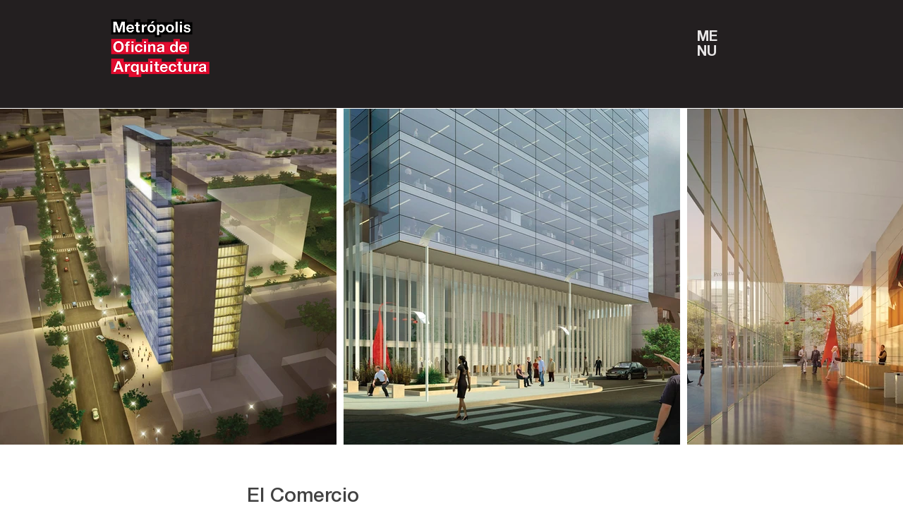

--- FILE ---
content_type: text/html; charset=UTF-8
request_url: https://www.metropolisperu.com/oficinas-quartz
body_size: 163465
content:
<!DOCTYPE html>
<html lang="es">
<head>
  
  <!-- SEO Tags -->
  <title>Metropolisperu | Quartz</title>
  <link rel="canonical" href="https://www.metropolisperu.com/oficinas-quartz"/>
  <meta property="og:title" content="Metropolisperu | Quartz"/>
  <meta property="og:image" content="https://static.wixstatic.com/media/1844bb_27aea3ee57344a29af76905ca7c9a368%7Emv2.png/v1/fit/w_2500,h_1330,al_c/1844bb_27aea3ee57344a29af76905ca7c9a368%7Emv2.png"/>
  <meta property="og:image:width" content="2500"/>
  <meta property="og:image:height" content="1330"/>
  <meta property="og:url" content="https://www.metropolisperu.com/oficinas-quartz"/>
  <meta property="og:site_name" content="Metropolisperu"/>
  <meta property="og:type" content="website"/>
  <meta name="fb_admins_meta_tag" content="metropolisoficinadearquitectura"/>
  <meta property="fb:admins" content="metropolisoficinadearquitectura"/>
  <meta name="twitter:card" content="summary_large_image"/>
  <meta name="twitter:title" content="Metropolisperu | Quartz"/>
  <meta name="twitter:image" content="https://static.wixstatic.com/media/1844bb_27aea3ee57344a29af76905ca7c9a368%7Emv2.png/v1/fit/w_2500,h_1330,al_c/1844bb_27aea3ee57344a29af76905ca7c9a368%7Emv2.png"/>

  
  <meta charset='utf-8'>
  <meta name="viewport" content="width=device-width, initial-scale=1" id="wixDesktopViewport" />
  <meta http-equiv="X-UA-Compatible" content="IE=edge">
  <meta name="generator" content="Wix.com Website Builder"/>

  <link rel="icon" sizes="192x192" href="https://static.wixstatic.com/media/1844bb_27aea3ee57344a29af76905ca7c9a368%7Emv2.png/v1/fill/w_192%2Ch_192%2Clg_1%2Cusm_0.66_1.00_0.01/1844bb_27aea3ee57344a29af76905ca7c9a368%7Emv2.png" type="image/png"/>
  <link rel="shortcut icon" href="https://static.wixstatic.com/media/1844bb_27aea3ee57344a29af76905ca7c9a368%7Emv2.png/v1/fill/w_192%2Ch_192%2Clg_1%2Cusm_0.66_1.00_0.01/1844bb_27aea3ee57344a29af76905ca7c9a368%7Emv2.png" type="image/png"/>
  <link rel="apple-touch-icon" href="https://static.wixstatic.com/media/1844bb_27aea3ee57344a29af76905ca7c9a368%7Emv2.png/v1/fill/w_180%2Ch_180%2Clg_1%2Cusm_0.66_1.00_0.01/1844bb_27aea3ee57344a29af76905ca7c9a368%7Emv2.png" type="image/png"/>

  <!-- Safari Pinned Tab Icon -->
  <!-- <link rel="mask-icon" href="https://static.wixstatic.com/media/1844bb_27aea3ee57344a29af76905ca7c9a368%7Emv2.png/v1/fill/w_192%2Ch_192%2Clg_1%2Cusm_0.66_1.00_0.01/1844bb_27aea3ee57344a29af76905ca7c9a368%7Emv2.png"> -->

  <!-- Original trials -->
  


  <!-- Segmenter Polyfill -->
  <script>
    if (!window.Intl || !window.Intl.Segmenter) {
      (function() {
        var script = document.createElement('script');
        script.src = 'https://static.parastorage.com/unpkg/@formatjs/intl-segmenter@11.7.10/polyfill.iife.js';
        document.head.appendChild(script);
      })();
    }
  </script>

  <!-- Legacy Polyfills -->
  <script nomodule="" src="https://static.parastorage.com/unpkg/core-js-bundle@3.2.1/minified.js"></script>
  <script nomodule="" src="https://static.parastorage.com/unpkg/focus-within-polyfill@5.0.9/dist/focus-within-polyfill.js"></script>

  <!-- Performance API Polyfills -->
  <script>
  (function () {
    var noop = function noop() {};
    if ("performance" in window === false) {
      window.performance = {};
    }
    window.performance.mark = performance.mark || noop;
    window.performance.measure = performance.measure || noop;
    if ("now" in window.performance === false) {
      var nowOffset = Date.now();
      if (performance.timing && performance.timing.navigationStart) {
        nowOffset = performance.timing.navigationStart;
      }
      window.performance.now = function now() {
        return Date.now() - nowOffset;
      };
    }
  })();
  </script>

  <!-- Globals Definitions -->
  <script>
    (function () {
      var now = Date.now()
      window.initialTimestamps = {
        initialTimestamp: now,
        initialRequestTimestamp: Math.round(performance.timeOrigin ? performance.timeOrigin : now - performance.now())
      }

      window.thunderboltTag = "libs-releases-GA-local"
      window.thunderboltVersion = "1.16803.0"
    })();
  </script>

  <!-- Essential Viewer Model -->
  <script type="application/json" id="wix-essential-viewer-model">{"fleetConfig":{"fleetName":"thunderbolt-seo-renderer","type":"GA","code":0},"mode":{"qa":false,"enableTestApi":false,"debug":false,"ssrIndicator":false,"ssrOnly":false,"siteAssetsFallback":"enable","versionIndicator":false},"componentsLibrariesTopology":[{"artifactId":"editor-elements","namespace":"wixui","url":"https:\/\/static.parastorage.com\/services\/editor-elements\/1.14868.0"},{"artifactId":"editor-elements","namespace":"dsgnsys","url":"https:\/\/static.parastorage.com\/services\/editor-elements\/1.14868.0"}],"siteFeaturesConfigs":{"sessionManager":{"isRunningInDifferentSiteContext":false}},"language":{"userLanguage":"es"},"siteAssets":{"clientTopology":{"mediaRootUrl":"https:\/\/static.wixstatic.com","scriptsUrl":"static.parastorage.com","staticMediaUrl":"https:\/\/static.wixstatic.com\/media","moduleRepoUrl":"https:\/\/static.parastorage.com\/unpkg","fileRepoUrl":"https:\/\/static.parastorage.com\/services","viewerAppsUrl":"https:\/\/viewer-apps.parastorage.com","viewerAssetsUrl":"https:\/\/viewer-assets.parastorage.com","siteAssetsUrl":"https:\/\/siteassets.parastorage.com","pageJsonServerUrls":["https:\/\/pages.parastorage.com","https:\/\/staticorigin.wixstatic.com","https:\/\/www.metropolisperu.com","https:\/\/fallback.wix.com\/wix-html-editor-pages-webapp\/page"],"pathOfTBModulesInFileRepoForFallback":"wix-thunderbolt\/dist\/"}},"siteFeatures":["accessibility","appMonitoring","assetsLoader","businessLogger","captcha","clickHandlerRegistrar","codeEmbed","commonConfig","componentsLoader","componentsRegistry","consentPolicy","cyclicTabbing","domSelectors","environmentWixCodeSdk","environment","locationWixCodeSdk","mpaNavigation","navigationManager","navigationPhases","ooi","pages","panorama","renderer","reporter","router","scrollRestoration","seoWixCodeSdk","seo","sessionManager","siteMembersWixCodeSdk","siteMembers","siteScrollBlocker","siteWixCodeSdk","speculationRules","ssrCache","stores","structureApi","thunderboltInitializer","tpaCommons","translations","usedPlatformApis","warmupData","windowMessageRegistrar","windowWixCodeSdk","wixCustomElementComponent","wixEmbedsApi","componentsReact","platform"],"site":{"externalBaseUrl":"https:\/\/www.metropolisperu.com","isSEO":true},"media":{"staticMediaUrl":"https:\/\/static.wixstatic.com\/media","mediaRootUrl":"https:\/\/static.wixstatic.com\/","staticVideoUrl":"https:\/\/video.wixstatic.com\/"},"requestUrl":"https:\/\/www.metropolisperu.com\/oficinas-quartz","rollout":{"siteAssetsVersionsRollout":false,"isDACRollout":0,"isTBRollout":false},"commonConfig":{"brand":"wix","host":"VIEWER","bsi":"","consentPolicy":{},"consentPolicyHeader":{},"siteRevision":"2130","renderingFlow":"NONE","language":"es","locale":"es-pe"},"interactionSampleRatio":0.01,"dynamicModelUrl":"https:\/\/www.metropolisperu.com\/_api\/v2\/dynamicmodel","accessTokensUrl":"https:\/\/www.metropolisperu.com\/_api\/v1\/access-tokens","isExcludedFromSecurityExperiments":false,"experiments":{"specs.thunderbolt.hardenFetchAndXHR":true,"specs.thunderbolt.securityExperiments":true}}</script>
  <script>window.viewerModel = JSON.parse(document.getElementById('wix-essential-viewer-model').textContent)</script>

  <script>
    window.commonConfig = viewerModel.commonConfig
  </script>

  
  <!-- BEGIN handleAccessTokens bundle -->

  <script data-url="https://static.parastorage.com/services/wix-thunderbolt/dist/handleAccessTokens.inline.4f2f9a53.bundle.min.js">(()=>{"use strict";function e(e){let{context:o,property:r,value:n,enumerable:i=!0}=e,c=e.get,l=e.set;if(!r||void 0===n&&!c&&!l)return new Error("property and value are required");let a=o||globalThis,s=a?.[r],u={};if(void 0!==n)u.value=n;else{if(c){let e=t(c);e&&(u.get=e)}if(l){let e=t(l);e&&(u.set=e)}}let p={...u,enumerable:i||!1,configurable:!1};void 0!==n&&(p.writable=!1);try{Object.defineProperty(a,r,p)}catch(e){return e instanceof TypeError?s:e}return s}function t(e,t){return"function"==typeof e?e:!0===e?.async&&"function"==typeof e.func?t?async function(t){return e.func(t)}:async function(){return e.func()}:"function"==typeof e?.func?e.func:void 0}try{e({property:"strictDefine",value:e})}catch{}try{e({property:"defineStrictObject",value:r})}catch{}try{e({property:"defineStrictMethod",value:n})}catch{}var o=["toString","toLocaleString","valueOf","constructor","prototype"];function r(t){let{context:n,property:c,propertiesToExclude:l=[],skipPrototype:a=!1,hardenPrototypePropertiesToExclude:s=[]}=t;if(!c)return new Error("property is required");let u=(n||globalThis)[c],p={},f=i(n,c);u&&("object"==typeof u||"function"==typeof u)&&Reflect.ownKeys(u).forEach(t=>{if(!l.includes(t)&&!o.includes(t)){let o=i(u,t);if(o&&(o.writable||o.configurable)){let{value:r,get:n,set:i,enumerable:c=!1}=o,l={};void 0!==r?l.value=r:n?l.get=n:i&&(l.set=i);try{let o=e({context:u,property:t,...l,enumerable:c});p[t]=o}catch(e){if(!(e instanceof TypeError))throw e;try{p[t]=o.value||o.get||o.set}catch{}}}}});let d={originalObject:u,originalProperties:p};if(!a&&void 0!==u?.prototype){let e=r({context:u,property:"prototype",propertiesToExclude:s,skipPrototype:!0});e instanceof Error||(d.originalPrototype=e?.originalObject,d.originalPrototypeProperties=e?.originalProperties)}return e({context:n,property:c,value:u,enumerable:f?.enumerable}),d}function n(t,o){let r=(o||globalThis)[t],n=i(o||globalThis,t);return r&&n&&(n.writable||n.configurable)?(Object.freeze(r),e({context:globalThis,property:t,value:r})):r}function i(e,t){if(e&&t)try{return Reflect.getOwnPropertyDescriptor(e,t)}catch{return}}function c(e){if("string"!=typeof e)return e;try{return decodeURIComponent(e).toLowerCase().trim()}catch{return e.toLowerCase().trim()}}function l(e,t){let o="";if("string"==typeof e)o=e.split("=")[0]?.trim()||"";else{if(!e||"string"!=typeof e.name)return!1;o=e.name}return t.has(c(o)||"")}function a(e,t){let o;return o="string"==typeof e?e.split(";").map(e=>e.trim()).filter(e=>e.length>0):e||[],o.filter(e=>!l(e,t))}var s=null;function u(){return null===s&&(s=typeof Document>"u"?void 0:Object.getOwnPropertyDescriptor(Document.prototype,"cookie")),s}function p(t,o){if(!globalThis?.cookieStore)return;let r=globalThis.cookieStore.get.bind(globalThis.cookieStore),n=globalThis.cookieStore.getAll.bind(globalThis.cookieStore),i=globalThis.cookieStore.set.bind(globalThis.cookieStore),c=globalThis.cookieStore.delete.bind(globalThis.cookieStore);return e({context:globalThis.CookieStore.prototype,property:"get",value:async function(e){return l(("string"==typeof e?e:e.name)||"",t)?null:r.call(this,e)},enumerable:!0}),e({context:globalThis.CookieStore.prototype,property:"getAll",value:async function(){return a(await n.apply(this,Array.from(arguments)),t)},enumerable:!0}),e({context:globalThis.CookieStore.prototype,property:"set",value:async function(){let e=Array.from(arguments);if(!l(1===e.length?e[0].name:e[0],t))return i.apply(this,e);o&&console.warn(o)},enumerable:!0}),e({context:globalThis.CookieStore.prototype,property:"delete",value:async function(){let e=Array.from(arguments);if(!l(1===e.length?e[0].name:e[0],t))return c.apply(this,e)},enumerable:!0}),e({context:globalThis.cookieStore,property:"prototype",value:globalThis.CookieStore.prototype,enumerable:!1}),e({context:globalThis,property:"cookieStore",value:globalThis.cookieStore,enumerable:!0}),{get:r,getAll:n,set:i,delete:c}}var f=["TextEncoder","TextDecoder","XMLHttpRequestEventTarget","EventTarget","URL","JSON","Reflect","Object","Array","Map","Set","WeakMap","WeakSet","Promise","Symbol","Error"],d=["addEventListener","removeEventListener","dispatchEvent","encodeURI","encodeURIComponent","decodeURI","decodeURIComponent"];const y=(e,t)=>{try{const o=t?t.get.call(document):document.cookie;return o.split(";").map(e=>e.trim()).filter(t=>t?.startsWith(e))[0]?.split("=")[1]}catch(e){return""}},g=(e="",t="",o="/")=>`${e}=; ${t?`domain=${t};`:""} max-age=0; path=${o}; expires=Thu, 01 Jan 1970 00:00:01 GMT`;function m(){(function(){if("undefined"!=typeof window){const e=performance.getEntriesByType("navigation")[0];return"back_forward"===(e?.type||"")}return!1})()&&function(){const{counter:e}=function(){const e=b("getItem");if(e){const[t,o]=e.split("-"),r=o?parseInt(o,10):0;if(r>=3){const e=t?Number(t):0;if(Date.now()-e>6e4)return{counter:0}}return{counter:r}}return{counter:0}}();e<3?(!function(e=1){b("setItem",`${Date.now()}-${e}`)}(e+1),window.location.reload()):console.error("ATS: Max reload attempts reached")}()}function b(e,t){try{return sessionStorage[e]("reload",t||"")}catch(e){console.error("ATS: Error calling sessionStorage:",e)}}const h="client-session-bind",v="sec-fetch-unsupported",{experiments:w}=window.viewerModel,T=[h,"client-binding",v,"svSession","smSession","server-session-bind","wixSession2","wixSession3"].map(e=>e.toLowerCase()),{cookie:S}=function(t,o){let r=new Set(t);return e({context:document,property:"cookie",set:{func:e=>function(e,t,o,r){let n=u(),i=c(t.split(";")[0]||"")||"";[...o].every(e=>!i.startsWith(e.toLowerCase()))&&n?.set?n.set.call(e,t):r&&console.warn(r)}(document,e,r,o)},get:{func:()=>function(e,t){let o=u();if(!o?.get)throw new Error("Cookie descriptor or getter not available");return a(o.get.call(e),t).join("; ")}(document,r)},enumerable:!0}),{cookieStore:p(r,o),cookie:u()}}(T),k="tbReady",x="security_overrideGlobals",{experiments:E,siteFeaturesConfigs:C,accessTokensUrl:P}=window.viewerModel,R=P,M={},O=(()=>{const e=y(h,S);if(w["specs.thunderbolt.browserCacheReload"]){y(v,S)||e?b("removeItem"):m()}return(()=>{const e=g(h),t=g(h,location.hostname);S.set.call(document,e),S.set.call(document,t)})(),e})();O&&(M["client-binding"]=O);const D=fetch;addEventListener(k,function e(t){const{logger:o}=t.detail;try{window.tb.init({fetch:D,fetchHeaders:M})}catch(e){const t=new Error("TB003");o.meter(`${x}_${t.message}`,{paramsOverrides:{errorType:x,eventString:t.message}}),window?.viewerModel?.mode.debug&&console.error(e)}finally{removeEventListener(k,e)}}),E["specs.thunderbolt.hardenFetchAndXHR"]||(window.fetchDynamicModel=()=>C.sessionManager.isRunningInDifferentSiteContext?Promise.resolve({}):fetch(R,{credentials:"same-origin",headers:M}).then(function(e){if(!e.ok)throw new Error(`[${e.status}]${e.statusText}`);return e.json()}),window.dynamicModelPromise=window.fetchDynamicModel())})();
//# sourceMappingURL=https://static.parastorage.com/services/wix-thunderbolt/dist/handleAccessTokens.inline.4f2f9a53.bundle.min.js.map</script>

<!-- END handleAccessTokens bundle -->

<!-- BEGIN overrideGlobals bundle -->

<script data-url="https://static.parastorage.com/services/wix-thunderbolt/dist/overrideGlobals.inline.ec13bfcf.bundle.min.js">(()=>{"use strict";function e(e){let{context:r,property:o,value:n,enumerable:i=!0}=e,c=e.get,a=e.set;if(!o||void 0===n&&!c&&!a)return new Error("property and value are required");let l=r||globalThis,u=l?.[o],s={};if(void 0!==n)s.value=n;else{if(c){let e=t(c);e&&(s.get=e)}if(a){let e=t(a);e&&(s.set=e)}}let p={...s,enumerable:i||!1,configurable:!1};void 0!==n&&(p.writable=!1);try{Object.defineProperty(l,o,p)}catch(e){return e instanceof TypeError?u:e}return u}function t(e,t){return"function"==typeof e?e:!0===e?.async&&"function"==typeof e.func?t?async function(t){return e.func(t)}:async function(){return e.func()}:"function"==typeof e?.func?e.func:void 0}try{e({property:"strictDefine",value:e})}catch{}try{e({property:"defineStrictObject",value:o})}catch{}try{e({property:"defineStrictMethod",value:n})}catch{}var r=["toString","toLocaleString","valueOf","constructor","prototype"];function o(t){let{context:n,property:c,propertiesToExclude:a=[],skipPrototype:l=!1,hardenPrototypePropertiesToExclude:u=[]}=t;if(!c)return new Error("property is required");let s=(n||globalThis)[c],p={},f=i(n,c);s&&("object"==typeof s||"function"==typeof s)&&Reflect.ownKeys(s).forEach(t=>{if(!a.includes(t)&&!r.includes(t)){let r=i(s,t);if(r&&(r.writable||r.configurable)){let{value:o,get:n,set:i,enumerable:c=!1}=r,a={};void 0!==o?a.value=o:n?a.get=n:i&&(a.set=i);try{let r=e({context:s,property:t,...a,enumerable:c});p[t]=r}catch(e){if(!(e instanceof TypeError))throw e;try{p[t]=r.value||r.get||r.set}catch{}}}}});let d={originalObject:s,originalProperties:p};if(!l&&void 0!==s?.prototype){let e=o({context:s,property:"prototype",propertiesToExclude:u,skipPrototype:!0});e instanceof Error||(d.originalPrototype=e?.originalObject,d.originalPrototypeProperties=e?.originalProperties)}return e({context:n,property:c,value:s,enumerable:f?.enumerable}),d}function n(t,r){let o=(r||globalThis)[t],n=i(r||globalThis,t);return o&&n&&(n.writable||n.configurable)?(Object.freeze(o),e({context:globalThis,property:t,value:o})):o}function i(e,t){if(e&&t)try{return Reflect.getOwnPropertyDescriptor(e,t)}catch{return}}function c(e){if("string"!=typeof e)return e;try{return decodeURIComponent(e).toLowerCase().trim()}catch{return e.toLowerCase().trim()}}function a(e,t){return e instanceof Headers?e.forEach((r,o)=>{l(o,t)||e.delete(o)}):Object.keys(e).forEach(r=>{l(r,t)||delete e[r]}),e}function l(e,t){return!t.has(c(e)||"")}function u(e,t){let r=!0,o=function(e){let t,r;if(globalThis.Request&&e instanceof Request)t=e.url;else{if("function"!=typeof e?.toString)throw new Error("Unsupported type for url");t=e.toString()}try{return new URL(t).pathname}catch{return r=t.replace(/#.+/gi,"").split("?").shift(),r.startsWith("/")?r:`/${r}`}}(e),n=c(o);return n&&t.some(e=>n.includes(e))&&(r=!1),r}function s(t,r,o){let n=fetch,i=XMLHttpRequest,c=new Set(r);function s(){let e=new i,r=e.open,n=e.setRequestHeader;return e.open=function(){let n=Array.from(arguments),i=n[1];if(n.length<2||u(i,t))return r.apply(e,n);throw new Error(o||`Request not allowed for path ${i}`)},e.setRequestHeader=function(t,r){l(decodeURIComponent(t),c)&&n.call(e,t,r)},e}return e({property:"fetch",value:function(){let e=function(e,t){return globalThis.Request&&e[0]instanceof Request&&e[0]?.headers?a(e[0].headers,t):e[1]?.headers&&a(e[1].headers,t),e}(arguments,c);return u(arguments[0],t)?n.apply(globalThis,Array.from(e)):new Promise((e,t)=>{t(new Error(o||`Request not allowed for path ${arguments[0]}`))})},enumerable:!0}),e({property:"XMLHttpRequest",value:s,enumerable:!0}),Object.keys(i).forEach(e=>{s[e]=i[e]}),{fetch:n,XMLHttpRequest:i}}var p=["TextEncoder","TextDecoder","XMLHttpRequestEventTarget","EventTarget","URL","JSON","Reflect","Object","Array","Map","Set","WeakMap","WeakSet","Promise","Symbol","Error"],f=["addEventListener","removeEventListener","dispatchEvent","encodeURI","encodeURIComponent","decodeURI","decodeURIComponent"];const d=function(){let t=globalThis.open,r=document.open;function o(e,r,o){let n="string"!=typeof e,i=t.call(window,e,r,o);return n||e&&function(e){return e.startsWith("//")&&/(?:[a-z0-9](?:[a-z0-9-]{0,61}[a-z0-9])?\.)+[a-z0-9][a-z0-9-]{0,61}[a-z0-9]/g.test(`${location.protocol}:${e}`)&&(e=`${location.protocol}${e}`),!e.startsWith("http")||new URL(e).hostname===location.hostname}(e)?{}:i}return e({property:"open",value:o,context:globalThis,enumerable:!0}),e({property:"open",value:function(e,t,n){return e?o(e,t,n):r.call(document,e||"",t||"",n||"")},context:document,enumerable:!0}),{open:t,documentOpen:r}},y=function(){let t=document.createElement,r=Element.prototype.setAttribute,o=Element.prototype.setAttributeNS;return e({property:"createElement",context:document,value:function(n,i){let a=t.call(document,n,i);if("iframe"===c(n)){e({property:"srcdoc",context:a,get:()=>"",set:()=>{console.warn("`srcdoc` is not allowed in iframe elements.")}});let t=function(e,t){"srcdoc"!==e.toLowerCase()?r.call(a,e,t):console.warn("`srcdoc` attribute is not allowed to be set.")},n=function(e,t,r){"srcdoc"!==t.toLowerCase()?o.call(a,e,t,r):console.warn("`srcdoc` attribute is not allowed to be set.")};a.setAttribute=t,a.setAttributeNS=n}return a},enumerable:!0}),{createElement:t,setAttribute:r,setAttributeNS:o}},m=["client-binding"],b=["/_api/v1/access-tokens","/_api/v2/dynamicmodel","/_api/one-app-session-web/v3/businesses"],h=function(){let t=setTimeout,r=setInterval;return o("setTimeout",0,globalThis),o("setInterval",0,globalThis),{setTimeout:t,setInterval:r};function o(t,r,o){let n=o||globalThis,i=n[t];if(!i||"function"!=typeof i)throw new Error(`Function ${t} not found or is not a function`);e({property:t,value:function(){let e=Array.from(arguments);if("string"!=typeof e[r])return i.apply(n,e);console.warn(`Calling ${t} with a String Argument at index ${r} is not allowed`)},context:o,enumerable:!0})}},v=function(){if(navigator&&"serviceWorker"in navigator){let t=navigator.serviceWorker.register;return e({context:navigator.serviceWorker,property:"register",value:function(){console.log("Service worker registration is not allowed")},enumerable:!0}),{register:t}}return{}};performance.mark("overrideGlobals started");const{isExcludedFromSecurityExperiments:g,experiments:w}=window.viewerModel,E=!g&&w["specs.thunderbolt.securityExperiments"];try{d(),E&&y(),w["specs.thunderbolt.hardenFetchAndXHR"]&&E&&s(b,m),v(),(e=>{let t=[],r=[];r=r.concat(["TextEncoder","TextDecoder"]),e&&(r=r.concat(["XMLHttpRequestEventTarget","EventTarget"])),r=r.concat(["URL","JSON"]),e&&(t=t.concat(["addEventListener","removeEventListener"])),t=t.concat(["encodeURI","encodeURIComponent","decodeURI","decodeURIComponent"]),r=r.concat(["String","Number"]),e&&r.push("Object"),r=r.concat(["Reflect"]),t.forEach(e=>{n(e),["addEventListener","removeEventListener"].includes(e)&&n(e,document)}),r.forEach(e=>{o({property:e})})})(E),E&&h()}catch(e){window?.viewerModel?.mode.debug&&console.error(e);const t=new Error("TB006");window.fedops?.reportError(t,"security_overrideGlobals"),window.Sentry?window.Sentry.captureException(t):globalThis.defineStrictProperty("sentryBuffer",[t],window,!1)}performance.mark("overrideGlobals ended")})();
//# sourceMappingURL=https://static.parastorage.com/services/wix-thunderbolt/dist/overrideGlobals.inline.ec13bfcf.bundle.min.js.map</script>

<!-- END overrideGlobals bundle -->


  
  <script>
    window.commonConfig = viewerModel.commonConfig

	
  </script>

  <!-- Initial CSS -->
  <style data-url="https://static.parastorage.com/services/wix-thunderbolt/dist/main.347af09f.min.css">@keyframes slide-horizontal-new{0%{transform:translateX(100%)}}@keyframes slide-horizontal-old{80%{opacity:1}to{opacity:0;transform:translateX(-100%)}}@keyframes slide-vertical-new{0%{transform:translateY(-100%)}}@keyframes slide-vertical-old{80%{opacity:1}to{opacity:0;transform:translateY(100%)}}@keyframes out-in-new{0%{opacity:0}}@keyframes out-in-old{to{opacity:0}}:root:active-view-transition{view-transition-name:none}::view-transition{pointer-events:none}:root:active-view-transition::view-transition-new(page-group),:root:active-view-transition::view-transition-old(page-group){animation-duration:.6s;cursor:wait;pointer-events:all}:root:active-view-transition-type(SlideHorizontal)::view-transition-old(page-group){animation:slide-horizontal-old .6s cubic-bezier(.83,0,.17,1) forwards;mix-blend-mode:normal}:root:active-view-transition-type(SlideHorizontal)::view-transition-new(page-group){animation:slide-horizontal-new .6s cubic-bezier(.83,0,.17,1) backwards;mix-blend-mode:normal}:root:active-view-transition-type(SlideVertical)::view-transition-old(page-group){animation:slide-vertical-old .6s cubic-bezier(.83,0,.17,1) forwards;mix-blend-mode:normal}:root:active-view-transition-type(SlideVertical)::view-transition-new(page-group){animation:slide-vertical-new .6s cubic-bezier(.83,0,.17,1) backwards;mix-blend-mode:normal}:root:active-view-transition-type(OutIn)::view-transition-old(page-group){animation:out-in-old .35s cubic-bezier(.22,1,.36,1) forwards}:root:active-view-transition-type(OutIn)::view-transition-new(page-group){animation:out-in-new .35s cubic-bezier(.64,0,.78,0) .35s backwards}@media(prefers-reduced-motion:reduce){::view-transition-group(*),::view-transition-new(*),::view-transition-old(*){animation:none!important}}body,html{background:transparent;border:0;margin:0;outline:0;padding:0;vertical-align:baseline}body{--scrollbar-width:0px;font-family:Arial,Helvetica,sans-serif;font-size:10px}body,html{height:100%}body{overflow-x:auto;overflow-y:scroll}body:not(.responsive) #site-root{min-width:var(--site-width);width:100%}body:not([data-js-loaded]) [data-hide-prejs]{visibility:hidden}interact-element{display:contents}#SITE_CONTAINER{position:relative}:root{--one-unit:1vw;--section-max-width:9999px;--spx-stopper-max:9999px;--spx-stopper-min:0px;--browser-zoom:1}@supports(-webkit-appearance:none) and (stroke-color:transparent){:root{--safari-sticky-fix:opacity;--experimental-safari-sticky-fix:translateZ(0)}}@supports(container-type:inline-size){:root{--one-unit:1cqw}}[id^=oldHoverBox-]{mix-blend-mode:plus-lighter;transition:opacity .5s ease,visibility .5s ease}[data-mesh-id$=inlineContent-gridContainer]:has(>[id^=oldHoverBox-]){isolation:isolate}</style>
<style data-url="https://static.parastorage.com/services/wix-thunderbolt/dist/main.renderer.25146d00.min.css">a,abbr,acronym,address,applet,b,big,blockquote,button,caption,center,cite,code,dd,del,dfn,div,dl,dt,em,fieldset,font,footer,form,h1,h2,h3,h4,h5,h6,header,i,iframe,img,ins,kbd,label,legend,li,nav,object,ol,p,pre,q,s,samp,section,small,span,strike,strong,sub,sup,table,tbody,td,tfoot,th,thead,title,tr,tt,u,ul,var{background:transparent;border:0;margin:0;outline:0;padding:0;vertical-align:baseline}input,select,textarea{box-sizing:border-box;font-family:Helvetica,Arial,sans-serif}ol,ul{list-style:none}blockquote,q{quotes:none}ins{text-decoration:none}del{text-decoration:line-through}table{border-collapse:collapse;border-spacing:0}a{cursor:pointer;text-decoration:none}.testStyles{overflow-y:hidden}.reset-button{-webkit-appearance:none;background:none;border:0;color:inherit;font:inherit;line-height:normal;outline:0;overflow:visible;padding:0;-webkit-user-select:none;-moz-user-select:none;-ms-user-select:none}:focus{outline:none}body.device-mobile-optimized:not(.disable-site-overflow){overflow-x:hidden;overflow-y:scroll}body.device-mobile-optimized:not(.responsive) #SITE_CONTAINER{margin-left:auto;margin-right:auto;overflow-x:visible;position:relative;width:320px}body.device-mobile-optimized:not(.responsive):not(.blockSiteScrolling) #SITE_CONTAINER{margin-top:0}body.device-mobile-optimized>*{max-width:100%!important}body.device-mobile-optimized #site-root{overflow-x:hidden;overflow-y:hidden}@supports(overflow:clip){body.device-mobile-optimized #site-root{overflow-x:clip;overflow-y:clip}}body.device-mobile-non-optimized #SITE_CONTAINER #site-root{overflow-x:clip;overflow-y:clip}body.device-mobile-non-optimized.fullScreenMode{background-color:#5f6360}body.device-mobile-non-optimized.fullScreenMode #MOBILE_ACTIONS_MENU,body.device-mobile-non-optimized.fullScreenMode #SITE_BACKGROUND,body.device-mobile-non-optimized.fullScreenMode #site-root,body.fullScreenMode #WIX_ADS{visibility:hidden}body.fullScreenMode{overflow-x:hidden!important;overflow-y:hidden!important}body.fullScreenMode.device-mobile-optimized #TINY_MENU{opacity:0;pointer-events:none}body.fullScreenMode-scrollable.device-mobile-optimized{overflow-x:hidden!important;overflow-y:auto!important}body.fullScreenMode-scrollable.device-mobile-optimized #masterPage,body.fullScreenMode-scrollable.device-mobile-optimized #site-root{overflow-x:hidden!important;overflow-y:hidden!important}body.fullScreenMode-scrollable.device-mobile-optimized #SITE_BACKGROUND,body.fullScreenMode-scrollable.device-mobile-optimized #masterPage{height:auto!important}body.fullScreenMode-scrollable.device-mobile-optimized #masterPage.mesh-layout{height:0!important}body.blockSiteScrolling,body.siteScrollingBlocked{position:fixed;width:100%}body.siteScrollingBlockedIOSFix{overflow:hidden!important}body.blockSiteScrolling #SITE_CONTAINER{margin-top:calc(var(--blocked-site-scroll-margin-top)*-1)}#site-root{margin:0 auto;min-height:100%;position:relative;top:var(--wix-ads-height)}#site-root img:not([src]){visibility:hidden}#site-root svg img:not([src]){visibility:visible}.auto-generated-link{color:inherit}#SCROLL_TO_BOTTOM,#SCROLL_TO_TOP{height:0}.has-click-trigger{cursor:pointer}.fullScreenOverlay{bottom:0;display:flex;justify-content:center;left:0;overflow-y:hidden;position:fixed;right:0;top:-60px;z-index:1005}.fullScreenOverlay>.fullScreenOverlayContent{bottom:0;left:0;margin:0 auto;overflow:hidden;position:absolute;right:0;top:60px;transform:translateZ(0)}[data-mesh-id$=centeredContent],[data-mesh-id$=form],[data-mesh-id$=inlineContent]{pointer-events:none;position:relative}[data-mesh-id$=-gridWrapper],[data-mesh-id$=-rotated-wrapper]{pointer-events:none}[data-mesh-id$=-gridContainer]>*,[data-mesh-id$=-rotated-wrapper]>*,[data-mesh-id$=inlineContent]>:not([data-mesh-id$=-gridContainer]){pointer-events:auto}.device-mobile-optimized #masterPage.mesh-layout #SOSP_CONTAINER_CUSTOM_ID{grid-area:2/1/3/2;-ms-grid-row:2;position:relative}#masterPage.mesh-layout{-ms-grid-rows:max-content max-content min-content max-content;-ms-grid-columns:100%;align-items:start;display:-ms-grid;display:grid;grid-template-columns:100%;grid-template-rows:max-content max-content min-content max-content;justify-content:stretch}#masterPage.mesh-layout #PAGES_CONTAINER,#masterPage.mesh-layout #SITE_FOOTER-placeholder,#masterPage.mesh-layout #SITE_FOOTER_WRAPPER,#masterPage.mesh-layout #SITE_HEADER-placeholder,#masterPage.mesh-layout #SITE_HEADER_WRAPPER,#masterPage.mesh-layout #SOSP_CONTAINER_CUSTOM_ID[data-state~=mobileView],#masterPage.mesh-layout #soapAfterPagesContainer,#masterPage.mesh-layout #soapBeforePagesContainer{-ms-grid-row-align:start;-ms-grid-column-align:start;-ms-grid-column:1}#masterPage.mesh-layout #SITE_HEADER-placeholder,#masterPage.mesh-layout #SITE_HEADER_WRAPPER{grid-area:1/1/2/2;-ms-grid-row:1}#masterPage.mesh-layout #PAGES_CONTAINER,#masterPage.mesh-layout #soapAfterPagesContainer,#masterPage.mesh-layout #soapBeforePagesContainer{grid-area:3/1/4/2;-ms-grid-row:3}#masterPage.mesh-layout #soapAfterPagesContainer,#masterPage.mesh-layout #soapBeforePagesContainer{width:100%}#masterPage.mesh-layout #PAGES_CONTAINER{align-self:stretch}#masterPage.mesh-layout main#PAGES_CONTAINER{display:block}#masterPage.mesh-layout #SITE_FOOTER-placeholder,#masterPage.mesh-layout #SITE_FOOTER_WRAPPER{grid-area:4/1/5/2;-ms-grid-row:4}#masterPage.mesh-layout #SITE_PAGES,#masterPage.mesh-layout [data-mesh-id=PAGES_CONTAINERcenteredContent],#masterPage.mesh-layout [data-mesh-id=PAGES_CONTAINERinlineContent]{height:100%}#masterPage.mesh-layout.desktop>*{width:100%}#masterPage.mesh-layout #PAGES_CONTAINER,#masterPage.mesh-layout #SITE_FOOTER,#masterPage.mesh-layout #SITE_FOOTER_WRAPPER,#masterPage.mesh-layout #SITE_HEADER,#masterPage.mesh-layout #SITE_HEADER_WRAPPER,#masterPage.mesh-layout #SITE_PAGES,#masterPage.mesh-layout #masterPageinlineContent{position:relative}#masterPage.mesh-layout #SITE_HEADER{grid-area:1/1/2/2}#masterPage.mesh-layout #SITE_FOOTER{grid-area:4/1/5/2}#masterPage.mesh-layout.overflow-x-clip #SITE_FOOTER,#masterPage.mesh-layout.overflow-x-clip #SITE_HEADER{overflow-x:clip}[data-z-counter]{z-index:0}[data-z-counter="0"]{z-index:auto}.wixSiteProperties{-webkit-font-smoothing:antialiased;-moz-osx-font-smoothing:grayscale}:root{--wst-button-color-fill-primary:rgb(var(--color_48));--wst-button-color-border-primary:rgb(var(--color_49));--wst-button-color-text-primary:rgb(var(--color_50));--wst-button-color-fill-primary-hover:rgb(var(--color_51));--wst-button-color-border-primary-hover:rgb(var(--color_52));--wst-button-color-text-primary-hover:rgb(var(--color_53));--wst-button-color-fill-primary-disabled:rgb(var(--color_54));--wst-button-color-border-primary-disabled:rgb(var(--color_55));--wst-button-color-text-primary-disabled:rgb(var(--color_56));--wst-button-color-fill-secondary:rgb(var(--color_57));--wst-button-color-border-secondary:rgb(var(--color_58));--wst-button-color-text-secondary:rgb(var(--color_59));--wst-button-color-fill-secondary-hover:rgb(var(--color_60));--wst-button-color-border-secondary-hover:rgb(var(--color_61));--wst-button-color-text-secondary-hover:rgb(var(--color_62));--wst-button-color-fill-secondary-disabled:rgb(var(--color_63));--wst-button-color-border-secondary-disabled:rgb(var(--color_64));--wst-button-color-text-secondary-disabled:rgb(var(--color_65));--wst-color-fill-base-1:rgb(var(--color_36));--wst-color-fill-base-2:rgb(var(--color_37));--wst-color-fill-base-shade-1:rgb(var(--color_38));--wst-color-fill-base-shade-2:rgb(var(--color_39));--wst-color-fill-base-shade-3:rgb(var(--color_40));--wst-color-fill-accent-1:rgb(var(--color_41));--wst-color-fill-accent-2:rgb(var(--color_42));--wst-color-fill-accent-3:rgb(var(--color_43));--wst-color-fill-accent-4:rgb(var(--color_44));--wst-color-fill-background-primary:rgb(var(--color_11));--wst-color-fill-background-secondary:rgb(var(--color_12));--wst-color-text-primary:rgb(var(--color_15));--wst-color-text-secondary:rgb(var(--color_14));--wst-color-action:rgb(var(--color_18));--wst-color-disabled:rgb(var(--color_39));--wst-color-title:rgb(var(--color_45));--wst-color-subtitle:rgb(var(--color_46));--wst-color-line:rgb(var(--color_47));--wst-font-style-h2:var(--font_2);--wst-font-style-h3:var(--font_3);--wst-font-style-h4:var(--font_4);--wst-font-style-h5:var(--font_5);--wst-font-style-h6:var(--font_6);--wst-font-style-body-large:var(--font_7);--wst-font-style-body-medium:var(--font_8);--wst-font-style-body-small:var(--font_9);--wst-font-style-body-x-small:var(--font_10);--wst-color-custom-1:rgb(var(--color_13));--wst-color-custom-2:rgb(var(--color_16));--wst-color-custom-3:rgb(var(--color_17));--wst-color-custom-4:rgb(var(--color_19));--wst-color-custom-5:rgb(var(--color_20));--wst-color-custom-6:rgb(var(--color_21));--wst-color-custom-7:rgb(var(--color_22));--wst-color-custom-8:rgb(var(--color_23));--wst-color-custom-9:rgb(var(--color_24));--wst-color-custom-10:rgb(var(--color_25));--wst-color-custom-11:rgb(var(--color_26));--wst-color-custom-12:rgb(var(--color_27));--wst-color-custom-13:rgb(var(--color_28));--wst-color-custom-14:rgb(var(--color_29));--wst-color-custom-15:rgb(var(--color_30));--wst-color-custom-16:rgb(var(--color_31));--wst-color-custom-17:rgb(var(--color_32));--wst-color-custom-18:rgb(var(--color_33));--wst-color-custom-19:rgb(var(--color_34));--wst-color-custom-20:rgb(var(--color_35))}.wix-presets-wrapper{display:contents}</style>

  <meta name="format-detection" content="telephone=no">
  <meta name="skype_toolbar" content="skype_toolbar_parser_compatible">
  
  

  

  
      <!--pageHtmlEmbeds.head start-->
      <script type="wix/htmlEmbeds" id="pageHtmlEmbeds.head start"></script>
    
      <meta name="google-site-verification" content="GRsmwN7muRdxAMrOs8BQdp83O2e2mkMee49pJA84W20" />

    
      <script type="wix/htmlEmbeds" id="pageHtmlEmbeds.head end"></script>
      <!--pageHtmlEmbeds.head end-->
  

  <!-- head performance data start -->
  
  <!-- head performance data end -->
  

    


    
<style data-href="https://static.parastorage.com/services/editor-elements-library/dist/thunderbolt/rb_wixui.thunderbolt_bootstrap.a1b00b19.min.css">.cwL6XW{cursor:pointer}.sNF2R0{opacity:0}.hLoBV3{transition:opacity var(--transition-duration) cubic-bezier(.37,0,.63,1)}.Rdf41z,.hLoBV3{opacity:1}.ftlZWo{transition:opacity var(--transition-duration) cubic-bezier(.37,0,.63,1)}.ATGlOr,.ftlZWo{opacity:0}.KQSXD0{transition:opacity var(--transition-duration) cubic-bezier(.64,0,.78,0)}.KQSXD0,.pagQKE{opacity:1}._6zG5H{opacity:0;transition:opacity var(--transition-duration) cubic-bezier(.22,1,.36,1)}.BB49uC{transform:translateX(100%)}.j9xE1V{transition:transform var(--transition-duration) cubic-bezier(.87,0,.13,1)}.ICs7Rs,.j9xE1V{transform:translateX(0)}.DxijZJ{transition:transform var(--transition-duration) cubic-bezier(.87,0,.13,1)}.B5kjYq,.DxijZJ{transform:translateX(-100%)}.cJijIV{transition:transform var(--transition-duration) cubic-bezier(.87,0,.13,1)}.cJijIV,.hOxaWM{transform:translateX(0)}.T9p3fN{transform:translateX(100%);transition:transform var(--transition-duration) cubic-bezier(.87,0,.13,1)}.qDxYJm{transform:translateY(100%)}.aA9V0P{transition:transform var(--transition-duration) cubic-bezier(.87,0,.13,1)}.YPXPAS,.aA9V0P{transform:translateY(0)}.Xf2zsA{transition:transform var(--transition-duration) cubic-bezier(.87,0,.13,1)}.Xf2zsA,.y7Kt7s{transform:translateY(-100%)}.EeUgMu{transition:transform var(--transition-duration) cubic-bezier(.87,0,.13,1)}.EeUgMu,.fdHrtm{transform:translateY(0)}.WIFaG4{transform:translateY(100%);transition:transform var(--transition-duration) cubic-bezier(.87,0,.13,1)}body:not(.responsive) .JsJXaX{overflow-x:clip}:root:active-view-transition .JsJXaX{view-transition-name:page-group}.AnQkDU{display:grid;grid-template-columns:1fr;grid-template-rows:1fr;height:100%}.AnQkDU>div{align-self:stretch!important;grid-area:1/1/2/2;justify-self:stretch!important}.StylableButton2545352419__root{-archetype:box;border:none;box-sizing:border-box;cursor:pointer;display:block;height:100%;min-height:10px;min-width:10px;padding:0;touch-action:manipulation;width:100%}.StylableButton2545352419__root[disabled]{pointer-events:none}.StylableButton2545352419__root:not(:hover):not([disabled]).StylableButton2545352419--hasBackgroundColor{background-color:var(--corvid-background-color)!important}.StylableButton2545352419__root:hover:not([disabled]).StylableButton2545352419--hasHoverBackgroundColor{background-color:var(--corvid-hover-background-color)!important}.StylableButton2545352419__root:not(:hover)[disabled].StylableButton2545352419--hasDisabledBackgroundColor{background-color:var(--corvid-disabled-background-color)!important}.StylableButton2545352419__root:not(:hover):not([disabled]).StylableButton2545352419--hasBorderColor{border-color:var(--corvid-border-color)!important}.StylableButton2545352419__root:hover:not([disabled]).StylableButton2545352419--hasHoverBorderColor{border-color:var(--corvid-hover-border-color)!important}.StylableButton2545352419__root:not(:hover)[disabled].StylableButton2545352419--hasDisabledBorderColor{border-color:var(--corvid-disabled-border-color)!important}.StylableButton2545352419__root.StylableButton2545352419--hasBorderRadius{border-radius:var(--corvid-border-radius)!important}.StylableButton2545352419__root.StylableButton2545352419--hasBorderWidth{border-width:var(--corvid-border-width)!important}.StylableButton2545352419__root:not(:hover):not([disabled]).StylableButton2545352419--hasColor,.StylableButton2545352419__root:not(:hover):not([disabled]).StylableButton2545352419--hasColor .StylableButton2545352419__label{color:var(--corvid-color)!important}.StylableButton2545352419__root:hover:not([disabled]).StylableButton2545352419--hasHoverColor,.StylableButton2545352419__root:hover:not([disabled]).StylableButton2545352419--hasHoverColor .StylableButton2545352419__label{color:var(--corvid-hover-color)!important}.StylableButton2545352419__root:not(:hover)[disabled].StylableButton2545352419--hasDisabledColor,.StylableButton2545352419__root:not(:hover)[disabled].StylableButton2545352419--hasDisabledColor .StylableButton2545352419__label{color:var(--corvid-disabled-color)!important}.StylableButton2545352419__link{-archetype:box;box-sizing:border-box;color:#000;text-decoration:none}.StylableButton2545352419__container{align-items:center;display:flex;flex-basis:auto;flex-direction:row;flex-grow:1;height:100%;justify-content:center;overflow:hidden;transition:all .2s ease,visibility 0s;width:100%}.StylableButton2545352419__label{-archetype:text;-controller-part-type:LayoutChildDisplayDropdown,LayoutFlexChildSpacing(first);max-width:100%;min-width:1.8em;overflow:hidden;text-align:center;text-overflow:ellipsis;transition:inherit;white-space:nowrap}.StylableButton2545352419__root.StylableButton2545352419--isMaxContent .StylableButton2545352419__label{text-overflow:unset}.StylableButton2545352419__root.StylableButton2545352419--isWrapText .StylableButton2545352419__label{min-width:10px;overflow-wrap:break-word;white-space:break-spaces;word-break:break-word}.StylableButton2545352419__icon{-archetype:icon;-controller-part-type:LayoutChildDisplayDropdown,LayoutFlexChildSpacing(last);flex-shrink:0;height:50px;min-width:1px;transition:inherit}.StylableButton2545352419__icon.StylableButton2545352419--override{display:block!important}.StylableButton2545352419__icon svg,.StylableButton2545352419__icon>span{display:flex;height:inherit;width:inherit}.StylableButton2545352419__root:not(:hover):not([disalbed]).StylableButton2545352419--hasIconColor .StylableButton2545352419__icon svg{fill:var(--corvid-icon-color)!important;stroke:var(--corvid-icon-color)!important}.StylableButton2545352419__root:hover:not([disabled]).StylableButton2545352419--hasHoverIconColor .StylableButton2545352419__icon svg{fill:var(--corvid-hover-icon-color)!important;stroke:var(--corvid-hover-icon-color)!important}.StylableButton2545352419__root:not(:hover)[disabled].StylableButton2545352419--hasDisabledIconColor .StylableButton2545352419__icon svg{fill:var(--corvid-disabled-icon-color)!important;stroke:var(--corvid-disabled-icon-color)!important}.aeyn4z{bottom:0;left:0;position:absolute;right:0;top:0}.qQrFOK{cursor:pointer}.VDJedC{-webkit-tap-highlight-color:rgba(0,0,0,0);fill:var(--corvid-fill-color,var(--fill));fill-opacity:var(--fill-opacity);stroke:var(--corvid-stroke-color,var(--stroke));stroke-opacity:var(--stroke-opacity);stroke-width:var(--stroke-width);filter:var(--drop-shadow,none);opacity:var(--opacity);transform:var(--flip)}.VDJedC,.VDJedC svg{bottom:0;left:0;position:absolute;right:0;top:0}.VDJedC svg{height:var(--svg-calculated-height,100%);margin:auto;padding:var(--svg-calculated-padding,0);width:var(--svg-calculated-width,100%)}.VDJedC svg:not([data-type=ugc]){overflow:visible}.l4CAhn *{vector-effect:non-scaling-stroke}.Z_l5lU{-webkit-text-size-adjust:100%;-moz-text-size-adjust:100%;text-size-adjust:100%}ol.font_100,ul.font_100{color:#080808;font-family:"Arial, Helvetica, sans-serif",serif;font-size:10px;font-style:normal;font-variant:normal;font-weight:400;letter-spacing:normal;line-height:normal;margin:0;text-decoration:none}ol.font_100 li,ul.font_100 li{margin-bottom:12px}ol.wix-list-text-align,ul.wix-list-text-align{list-style-position:inside}ol.wix-list-text-align h1,ol.wix-list-text-align h2,ol.wix-list-text-align h3,ol.wix-list-text-align h4,ol.wix-list-text-align h5,ol.wix-list-text-align h6,ol.wix-list-text-align p,ul.wix-list-text-align h1,ul.wix-list-text-align h2,ul.wix-list-text-align h3,ul.wix-list-text-align h4,ul.wix-list-text-align h5,ul.wix-list-text-align h6,ul.wix-list-text-align p{display:inline}.HQSswv{cursor:pointer}.yi6otz{clip:rect(0 0 0 0);border:0;height:1px;margin:-1px;overflow:hidden;padding:0;position:absolute;width:1px}.zQ9jDz [data-attr-richtext-marker=true]{display:block}.zQ9jDz [data-attr-richtext-marker=true] table{border-collapse:collapse;margin:15px 0;width:100%}.zQ9jDz [data-attr-richtext-marker=true] table td{padding:12px;position:relative}.zQ9jDz [data-attr-richtext-marker=true] table td:after{border-bottom:1px solid currentColor;border-left:1px solid currentColor;bottom:0;content:"";left:0;opacity:.2;position:absolute;right:0;top:0}.zQ9jDz [data-attr-richtext-marker=true] table tr td:last-child:after{border-right:1px solid currentColor}.zQ9jDz [data-attr-richtext-marker=true] table tr:first-child td:after{border-top:1px solid currentColor}@supports(-webkit-appearance:none) and (stroke-color:transparent){.qvSjx3>*>:first-child{vertical-align:top}}@supports(-webkit-touch-callout:none){.qvSjx3>*>:first-child{vertical-align:top}}.LkZBpT :is(p,h1,h2,h3,h4,h5,h6,ul,ol,span[data-attr-richtext-marker],blockquote,div) [class$=rich-text__text],.LkZBpT :is(p,h1,h2,h3,h4,h5,h6,ul,ol,span[data-attr-richtext-marker],blockquote,div)[class$=rich-text__text]{color:var(--corvid-color,currentColor)}.LkZBpT :is(p,h1,h2,h3,h4,h5,h6,ul,ol,span[data-attr-richtext-marker],blockquote,div) span[style*=color]{color:var(--corvid-color,currentColor)!important}.Kbom4H{direction:var(--text-direction);min-height:var(--min-height);min-width:var(--min-width)}.Kbom4H .upNqi2{word-wrap:break-word;height:100%;overflow-wrap:break-word;position:relative;width:100%}.Kbom4H .upNqi2 ul{list-style:disc inside}.Kbom4H .upNqi2 li{margin-bottom:12px}.MMl86N blockquote,.MMl86N div,.MMl86N h1,.MMl86N h2,.MMl86N h3,.MMl86N h4,.MMl86N h5,.MMl86N h6,.MMl86N p{letter-spacing:normal;line-height:normal}.gYHZuN{min-height:var(--min-height);min-width:var(--min-width)}.gYHZuN .upNqi2{word-wrap:break-word;height:100%;overflow-wrap:break-word;position:relative;width:100%}.gYHZuN .upNqi2 ol,.gYHZuN .upNqi2 ul{letter-spacing:normal;line-height:normal;margin-inline-start:.5em;padding-inline-start:1.3em}.gYHZuN .upNqi2 ul{list-style-type:disc}.gYHZuN .upNqi2 ol{list-style-type:decimal}.gYHZuN .upNqi2 ol ul,.gYHZuN .upNqi2 ul ul{line-height:normal;list-style-type:circle}.gYHZuN .upNqi2 ol ol ul,.gYHZuN .upNqi2 ol ul ul,.gYHZuN .upNqi2 ul ol ul,.gYHZuN .upNqi2 ul ul ul{line-height:normal;list-style-type:square}.gYHZuN .upNqi2 li{font-style:inherit;font-weight:inherit;letter-spacing:normal;line-height:inherit}.gYHZuN .upNqi2 h1,.gYHZuN .upNqi2 h2,.gYHZuN .upNqi2 h3,.gYHZuN .upNqi2 h4,.gYHZuN .upNqi2 h5,.gYHZuN .upNqi2 h6,.gYHZuN .upNqi2 p{letter-spacing:normal;line-height:normal;margin-block:0;margin:0}.gYHZuN .upNqi2 a{color:inherit}.MMl86N,.ku3DBC{word-wrap:break-word;direction:var(--text-direction);min-height:var(--min-height);min-width:var(--min-width);mix-blend-mode:var(--blendMode,normal);overflow-wrap:break-word;pointer-events:none;text-align:start;text-shadow:var(--textOutline,0 0 transparent),var(--textShadow,0 0 transparent);text-transform:var(--textTransform,"none")}.MMl86N>*,.ku3DBC>*{pointer-events:auto}.MMl86N li,.ku3DBC li{font-style:inherit;font-weight:inherit;letter-spacing:normal;line-height:inherit}.MMl86N ol,.MMl86N ul,.ku3DBC ol,.ku3DBC ul{letter-spacing:normal;line-height:normal;margin-inline-end:0;margin-inline-start:.5em}.MMl86N:not(.Vq6kJx) ol,.MMl86N:not(.Vq6kJx) ul,.ku3DBC:not(.Vq6kJx) ol,.ku3DBC:not(.Vq6kJx) ul{padding-inline-end:0;padding-inline-start:1.3em}.MMl86N ul,.ku3DBC ul{list-style-type:disc}.MMl86N ol,.ku3DBC ol{list-style-type:decimal}.MMl86N ol ul,.MMl86N ul ul,.ku3DBC ol ul,.ku3DBC ul ul{list-style-type:circle}.MMl86N ol ol ul,.MMl86N ol ul ul,.MMl86N ul ol ul,.MMl86N ul ul ul,.ku3DBC ol ol ul,.ku3DBC ol ul ul,.ku3DBC ul ol ul,.ku3DBC ul ul ul{list-style-type:square}.MMl86N blockquote,.MMl86N div,.MMl86N h1,.MMl86N h2,.MMl86N h3,.MMl86N h4,.MMl86N h5,.MMl86N h6,.MMl86N p,.ku3DBC blockquote,.ku3DBC div,.ku3DBC h1,.ku3DBC h2,.ku3DBC h3,.ku3DBC h4,.ku3DBC h5,.ku3DBC h6,.ku3DBC p{margin-block:0;margin:0}.MMl86N a,.ku3DBC a{color:inherit}.Vq6kJx li{margin-inline-end:0;margin-inline-start:1.3em}.Vd6aQZ{overflow:hidden;padding:0;pointer-events:none;white-space:nowrap}.mHZSwn{display:none}.lvxhkV{bottom:0;left:0;position:absolute;right:0;top:0;width:100%}.QJjwEo{transform:translateY(-100%);transition:.2s ease-in}.kdBXfh{transition:.2s}.MP52zt{opacity:0;transition:.2s ease-in}.MP52zt.Bhu9m5{z-index:-1!important}.LVP8Wf{opacity:1;transition:.2s}.VrZrC0{height:auto}.VrZrC0,.cKxVkc{position:relative;width:100%}:host(:not(.device-mobile-optimized)) .vlM3HR,body:not(.device-mobile-optimized) .vlM3HR{margin-left:calc((100% - var(--site-width))/2);width:var(--site-width)}.AT7o0U[data-focuscycled=active]{outline:1px solid transparent}.AT7o0U[data-focuscycled=active]:not(:focus-within){outline:2px solid transparent;transition:outline .01s ease}.AT7o0U .vlM3HR{bottom:0;left:0;position:absolute;right:0;top:0}.Tj01hh,.jhxvbR{display:block;height:100%;width:100%}.jhxvbR img{max-width:var(--wix-img-max-width,100%)}.jhxvbR[data-animate-blur] img{filter:blur(9px);transition:filter .8s ease-in}.jhxvbR[data-animate-blur] img[data-load-done]{filter:none}.WzbAF8{direction:var(--direction)}.WzbAF8 .mpGTIt .O6KwRn{display:var(--item-display);height:var(--item-size);margin-block:var(--item-margin-block);margin-inline:var(--item-margin-inline);width:var(--item-size)}.WzbAF8 .mpGTIt .O6KwRn:last-child{margin-block:0;margin-inline:0}.WzbAF8 .mpGTIt .O6KwRn .oRtuWN{display:block}.WzbAF8 .mpGTIt .O6KwRn .oRtuWN .YaS0jR{height:var(--item-size);width:var(--item-size)}.WzbAF8 .mpGTIt{height:100%;position:absolute;white-space:nowrap;width:100%}:host(.device-mobile-optimized) .WzbAF8 .mpGTIt,body.device-mobile-optimized .WzbAF8 .mpGTIt{white-space:normal}.big2ZD{display:grid;grid-template-columns:1fr;grid-template-rows:1fr;height:calc(100% - var(--wix-ads-height));left:0;margin-top:var(--wix-ads-height);position:fixed;top:0;width:100%}.SHHiV9,.big2ZD{pointer-events:none;z-index:var(--pinned-layer-in-container,var(--above-all-in-container))}</style>
<style data-href="https://static.parastorage.com/services/editor-elements-library/dist/thunderbolt/rb_wixui.thunderbolt_bootstrap-classic.72e6a2a3.min.css">.PlZyDq{touch-action:manipulation}.uDW_Qe{align-items:center;box-sizing:border-box;display:flex;justify-content:var(--label-align);min-width:100%;text-align:initial;width:-moz-max-content;width:max-content}.uDW_Qe:before{max-width:var(--margin-start,0)}.uDW_Qe:after,.uDW_Qe:before{align-self:stretch;content:"";flex-grow:1}.uDW_Qe:after{max-width:var(--margin-end,0)}.FubTgk{height:100%}.FubTgk .uDW_Qe{border-radius:var(--corvid-border-radius,var(--rd,0));bottom:0;box-shadow:var(--shd,0 1px 4px rgba(0,0,0,.6));left:0;position:absolute;right:0;top:0;transition:var(--trans1,border-color .4s ease 0s,background-color .4s ease 0s)}.FubTgk .uDW_Qe:link,.FubTgk .uDW_Qe:visited{border-color:transparent}.FubTgk .l7_2fn{color:var(--corvid-color,rgb(var(--txt,var(--color_15,color_15))));font:var(--fnt,var(--font_5));margin:0;position:relative;transition:var(--trans2,color .4s ease 0s);white-space:nowrap}.FubTgk[aria-disabled=false] .uDW_Qe{background-color:var(--corvid-background-color,rgba(var(--bg,var(--color_17,color_17)),var(--alpha-bg,1)));border:solid var(--corvid-border-color,rgba(var(--brd,var(--color_15,color_15)),var(--alpha-brd,1))) var(--corvid-border-width,var(--brw,0));cursor:pointer!important}:host(.device-mobile-optimized) .FubTgk[aria-disabled=false]:active .uDW_Qe,body.device-mobile-optimized .FubTgk[aria-disabled=false]:active .uDW_Qe{background-color:var(--corvid-hover-background-color,rgba(var(--bgh,var(--color_18,color_18)),var(--alpha-bgh,1)));border-color:var(--corvid-hover-border-color,rgba(var(--brdh,var(--color_15,color_15)),var(--alpha-brdh,1)))}:host(.device-mobile-optimized) .FubTgk[aria-disabled=false]:active .l7_2fn,body.device-mobile-optimized .FubTgk[aria-disabled=false]:active .l7_2fn{color:var(--corvid-hover-color,rgb(var(--txth,var(--color_15,color_15))))}:host(:not(.device-mobile-optimized)) .FubTgk[aria-disabled=false]:hover .uDW_Qe,body:not(.device-mobile-optimized) .FubTgk[aria-disabled=false]:hover .uDW_Qe{background-color:var(--corvid-hover-background-color,rgba(var(--bgh,var(--color_18,color_18)),var(--alpha-bgh,1)));border-color:var(--corvid-hover-border-color,rgba(var(--brdh,var(--color_15,color_15)),var(--alpha-brdh,1)))}:host(:not(.device-mobile-optimized)) .FubTgk[aria-disabled=false]:hover .l7_2fn,body:not(.device-mobile-optimized) .FubTgk[aria-disabled=false]:hover .l7_2fn{color:var(--corvid-hover-color,rgb(var(--txth,var(--color_15,color_15))))}.FubTgk[aria-disabled=true] .uDW_Qe{background-color:var(--corvid-disabled-background-color,rgba(var(--bgd,204,204,204),var(--alpha-bgd,1)));border-color:var(--corvid-disabled-border-color,rgba(var(--brdd,204,204,204),var(--alpha-brdd,1)));border-style:solid;border-width:var(--corvid-border-width,var(--brw,0))}.FubTgk[aria-disabled=true] .l7_2fn{color:var(--corvid-disabled-color,rgb(var(--txtd,255,255,255)))}.uUxqWY{align-items:center;box-sizing:border-box;display:flex;justify-content:var(--label-align);min-width:100%;text-align:initial;width:-moz-max-content;width:max-content}.uUxqWY:before{max-width:var(--margin-start,0)}.uUxqWY:after,.uUxqWY:before{align-self:stretch;content:"";flex-grow:1}.uUxqWY:after{max-width:var(--margin-end,0)}.Vq4wYb[aria-disabled=false] .uUxqWY{cursor:pointer}:host(.device-mobile-optimized) .Vq4wYb[aria-disabled=false]:active .wJVzSK,body.device-mobile-optimized .Vq4wYb[aria-disabled=false]:active .wJVzSK{color:var(--corvid-hover-color,rgb(var(--txth,var(--color_15,color_15))));transition:var(--trans,color .4s ease 0s)}:host(:not(.device-mobile-optimized)) .Vq4wYb[aria-disabled=false]:hover .wJVzSK,body:not(.device-mobile-optimized) .Vq4wYb[aria-disabled=false]:hover .wJVzSK{color:var(--corvid-hover-color,rgb(var(--txth,var(--color_15,color_15))));transition:var(--trans,color .4s ease 0s)}.Vq4wYb .uUxqWY{bottom:0;left:0;position:absolute;right:0;top:0}.Vq4wYb .wJVzSK{color:var(--corvid-color,rgb(var(--txt,var(--color_15,color_15))));font:var(--fnt,var(--font_5));transition:var(--trans,color .4s ease 0s);white-space:nowrap}.Vq4wYb[aria-disabled=true] .wJVzSK{color:var(--corvid-disabled-color,rgb(var(--txtd,255,255,255)))}:host(:not(.device-mobile-optimized)) .CohWsy,body:not(.device-mobile-optimized) .CohWsy{display:flex}:host(:not(.device-mobile-optimized)) .V5AUxf,body:not(.device-mobile-optimized) .V5AUxf{-moz-column-gap:var(--margin);column-gap:var(--margin);direction:var(--direction);display:flex;margin:0 auto;position:relative;width:calc(100% - var(--padding)*2)}:host(:not(.device-mobile-optimized)) .V5AUxf>*,body:not(.device-mobile-optimized) .V5AUxf>*{direction:ltr;flex:var(--column-flex) 1 0%;left:0;margin-bottom:var(--padding);margin-top:var(--padding);min-width:0;position:relative;top:0}:host(.device-mobile-optimized) .V5AUxf,body.device-mobile-optimized .V5AUxf{display:block;padding-bottom:var(--padding-y);padding-left:var(--padding-x,0);padding-right:var(--padding-x,0);padding-top:var(--padding-y);position:relative}:host(.device-mobile-optimized) .V5AUxf>*,body.device-mobile-optimized .V5AUxf>*{margin-bottom:var(--margin);position:relative}:host(.device-mobile-optimized) .V5AUxf>:first-child,body.device-mobile-optimized .V5AUxf>:first-child{margin-top:var(--firstChildMarginTop,0)}:host(.device-mobile-optimized) .V5AUxf>:last-child,body.device-mobile-optimized .V5AUxf>:last-child{margin-bottom:var(--lastChildMarginBottom)}.LIhNy3{backface-visibility:hidden}.jhxvbR,.mtrorN{display:block;height:100%;width:100%}.jhxvbR img{max-width:var(--wix-img-max-width,100%)}.jhxvbR[data-animate-blur] img{filter:blur(9px);transition:filter .8s ease-in}.jhxvbR[data-animate-blur] img[data-load-done]{filter:none}.if7Vw2{height:100%;left:0;-webkit-mask-image:var(--mask-image,none);mask-image:var(--mask-image,none);-webkit-mask-position:var(--mask-position,0);mask-position:var(--mask-position,0);-webkit-mask-repeat:var(--mask-repeat,no-repeat);mask-repeat:var(--mask-repeat,no-repeat);-webkit-mask-size:var(--mask-size,100%);mask-size:var(--mask-size,100%);overflow:hidden;pointer-events:var(--fill-layer-background-media-pointer-events);position:absolute;top:0;width:100%}.if7Vw2.f0uTJH{clip:rect(0,auto,auto,0)}.if7Vw2 .i1tH8h{height:100%;position:absolute;top:0;width:100%}.if7Vw2 .DXi4PB{height:var(--fill-layer-image-height,100%);opacity:var(--fill-layer-image-opacity)}.if7Vw2 .DXi4PB img{height:100%;width:100%}@supports(-webkit-hyphens:none){.if7Vw2.f0uTJH{clip:auto;-webkit-clip-path:inset(0)}}.wG8dni{height:100%}.tcElKx{background-color:var(--bg-overlay-color);background-image:var(--bg-gradient);transition:var(--inherit-transition)}.ImALHf,.Ybjs9b{opacity:var(--fill-layer-video-opacity)}.UWmm3w{bottom:var(--media-padding-bottom);height:var(--media-padding-height);position:absolute;top:var(--media-padding-top);width:100%}.Yjj1af{transform:scale(var(--scale,1));transition:var(--transform-duration,transform 0s)}.ImALHf{height:100%;position:relative;width:100%}.KCM6zk{opacity:var(--fill-layer-video-opacity,var(--fill-layer-image-opacity,1))}.KCM6zk .DXi4PB,.KCM6zk .ImALHf,.KCM6zk .Ybjs9b{opacity:1}._uqPqy{clip-path:var(--fill-layer-clip)}._uqPqy,.eKyYhK{position:absolute;top:0}._uqPqy,.eKyYhK,.x0mqQS img{height:100%;width:100%}.pnCr6P{opacity:0}.blf7sp,.pnCr6P{position:absolute;top:0}.blf7sp{height:0;left:0;overflow:hidden;width:0}.rWP3Gv{left:0;pointer-events:var(--fill-layer-background-media-pointer-events);position:var(--fill-layer-background-media-position)}.Tr4n3d,.rWP3Gv,.wRqk6s{height:100%;top:0;width:100%}.wRqk6s{position:absolute}.Tr4n3d{background-color:var(--fill-layer-background-overlay-color);opacity:var(--fill-layer-background-overlay-blend-opacity-fallback,1);position:var(--fill-layer-background-overlay-position);transform:var(--fill-layer-background-overlay-transform)}@supports(mix-blend-mode:overlay){.Tr4n3d{mix-blend-mode:var(--fill-layer-background-overlay-blend-mode);opacity:var(--fill-layer-background-overlay-blend-opacity,1)}}.VXAmO2{--divider-pin-height__:min(1,calc(var(--divider-layers-pin-factor__) + 1));--divider-pin-layer-height__:var( --divider-layers-pin-factor__ );--divider-pin-border__:min(1,calc(var(--divider-layers-pin-factor__) / -1 + 1));height:calc(var(--divider-height__) + var(--divider-pin-height__)*var(--divider-layers-size__)*var(--divider-layers-y__))}.VXAmO2,.VXAmO2 .dy3w_9{left:0;position:absolute;width:100%}.VXAmO2 .dy3w_9{--divider-layer-i__:var(--divider-layer-i,0);background-position:left calc(50% + var(--divider-offset-x__) + var(--divider-layers-x__)*var(--divider-layer-i__)) bottom;background-repeat:repeat-x;border-bottom-style:solid;border-bottom-width:calc(var(--divider-pin-border__)*var(--divider-layer-i__)*var(--divider-layers-y__));height:calc(var(--divider-height__) + var(--divider-pin-layer-height__)*var(--divider-layer-i__)*var(--divider-layers-y__));opacity:calc(1 - var(--divider-layer-i__)/(var(--divider-layer-i__) + 1))}.UORcXs{--divider-height__:var(--divider-top-height,auto);--divider-offset-x__:var(--divider-top-offset-x,0px);--divider-layers-size__:var(--divider-top-layers-size,0);--divider-layers-y__:var(--divider-top-layers-y,0px);--divider-layers-x__:var(--divider-top-layers-x,0px);--divider-layers-pin-factor__:var(--divider-top-layers-pin-factor,0);border-top:var(--divider-top-padding,0) solid var(--divider-top-color,currentColor);opacity:var(--divider-top-opacity,1);top:0;transform:var(--divider-top-flip,scaleY(-1))}.UORcXs .dy3w_9{background-image:var(--divider-top-image,none);background-size:var(--divider-top-size,contain);border-color:var(--divider-top-color,currentColor);bottom:0;filter:var(--divider-top-filter,none)}.UORcXs .dy3w_9[data-divider-layer="1"]{display:var(--divider-top-layer-1-display,block)}.UORcXs .dy3w_9[data-divider-layer="2"]{display:var(--divider-top-layer-2-display,block)}.UORcXs .dy3w_9[data-divider-layer="3"]{display:var(--divider-top-layer-3-display,block)}.Io4VUz{--divider-height__:var(--divider-bottom-height,auto);--divider-offset-x__:var(--divider-bottom-offset-x,0px);--divider-layers-size__:var(--divider-bottom-layers-size,0);--divider-layers-y__:var(--divider-bottom-layers-y,0px);--divider-layers-x__:var(--divider-bottom-layers-x,0px);--divider-layers-pin-factor__:var(--divider-bottom-layers-pin-factor,0);border-bottom:var(--divider-bottom-padding,0) solid var(--divider-bottom-color,currentColor);bottom:0;opacity:var(--divider-bottom-opacity,1);transform:var(--divider-bottom-flip,none)}.Io4VUz .dy3w_9{background-image:var(--divider-bottom-image,none);background-size:var(--divider-bottom-size,contain);border-color:var(--divider-bottom-color,currentColor);bottom:0;filter:var(--divider-bottom-filter,none)}.Io4VUz .dy3w_9[data-divider-layer="1"]{display:var(--divider-bottom-layer-1-display,block)}.Io4VUz .dy3w_9[data-divider-layer="2"]{display:var(--divider-bottom-layer-2-display,block)}.Io4VUz .dy3w_9[data-divider-layer="3"]{display:var(--divider-bottom-layer-3-display,block)}.YzqVVZ{overflow:visible;position:relative}.mwF7X1{backface-visibility:hidden}.YGilLk{cursor:pointer}.Tj01hh{display:block}.MW5IWV,.Tj01hh{height:100%;width:100%}.MW5IWV{left:0;-webkit-mask-image:var(--mask-image,none);mask-image:var(--mask-image,none);-webkit-mask-position:var(--mask-position,0);mask-position:var(--mask-position,0);-webkit-mask-repeat:var(--mask-repeat,no-repeat);mask-repeat:var(--mask-repeat,no-repeat);-webkit-mask-size:var(--mask-size,100%);mask-size:var(--mask-size,100%);overflow:hidden;pointer-events:var(--fill-layer-background-media-pointer-events);position:absolute;top:0}.MW5IWV.N3eg0s{clip:rect(0,auto,auto,0)}.MW5IWV .Kv1aVt{height:100%;position:absolute;top:0;width:100%}.MW5IWV .dLPlxY{height:var(--fill-layer-image-height,100%);opacity:var(--fill-layer-image-opacity)}.MW5IWV .dLPlxY img{height:100%;width:100%}@supports(-webkit-hyphens:none){.MW5IWV.N3eg0s{clip:auto;-webkit-clip-path:inset(0)}}.VgO9Yg{height:100%}.LWbAav{background-color:var(--bg-overlay-color);background-image:var(--bg-gradient);transition:var(--inherit-transition)}.K_YxMd,.yK6aSC{opacity:var(--fill-layer-video-opacity)}.NGjcJN{bottom:var(--media-padding-bottom);height:var(--media-padding-height);position:absolute;top:var(--media-padding-top);width:100%}.mNGsUM{transform:scale(var(--scale,1));transition:var(--transform-duration,transform 0s)}.K_YxMd{height:100%;position:relative;width:100%}wix-media-canvas{display:block;height:100%}.I8xA4L{opacity:var(--fill-layer-video-opacity,var(--fill-layer-image-opacity,1))}.I8xA4L .K_YxMd,.I8xA4L .dLPlxY,.I8xA4L .yK6aSC{opacity:1}.bX9O_S{clip-path:var(--fill-layer-clip)}.Z_wCwr,.bX9O_S{position:absolute;top:0}.Jxk_UL img,.Z_wCwr,.bX9O_S{height:100%;width:100%}.K8MSra{opacity:0}.K8MSra,.YTb3b4{position:absolute;top:0}.YTb3b4{height:0;left:0;overflow:hidden;width:0}.SUz0WK{left:0;pointer-events:var(--fill-layer-background-media-pointer-events);position:var(--fill-layer-background-media-position)}.FNxOn5,.SUz0WK,.m4khSP{height:100%;top:0;width:100%}.FNxOn5{position:absolute}.m4khSP{background-color:var(--fill-layer-background-overlay-color);opacity:var(--fill-layer-background-overlay-blend-opacity-fallback,1);position:var(--fill-layer-background-overlay-position);transform:var(--fill-layer-background-overlay-transform)}@supports(mix-blend-mode:overlay){.m4khSP{mix-blend-mode:var(--fill-layer-background-overlay-blend-mode);opacity:var(--fill-layer-background-overlay-blend-opacity,1)}}._C0cVf{bottom:0;left:0;position:absolute;right:0;top:0;width:100%}.hFwGTD{transform:translateY(-100%);transition:.2s ease-in}.IQgXoP{transition:.2s}.Nr3Nid{opacity:0;transition:.2s ease-in}.Nr3Nid.l4oO6c{z-index:-1!important}.iQuoC4{opacity:1;transition:.2s}.CJF7A2{height:auto}.CJF7A2,.U4Bvut{position:relative;width:100%}:host(:not(.device-mobile-optimized)) .G5K6X8,body:not(.device-mobile-optimized) .G5K6X8{margin-left:calc((100% - var(--site-width))/2);width:var(--site-width)}.xU8fqS[data-focuscycled=active]{outline:1px solid transparent}.xU8fqS[data-focuscycled=active]:not(:focus-within){outline:2px solid transparent;transition:outline .01s ease}.xU8fqS ._4XcTfy{background-color:var(--screenwidth-corvid-background-color,rgba(var(--bg,var(--color_11,color_11)),var(--alpha-bg,1)));border-bottom:var(--brwb,0) solid var(--screenwidth-corvid-border-color,rgba(var(--brd,var(--color_15,color_15)),var(--alpha-brd,1)));border-top:var(--brwt,0) solid var(--screenwidth-corvid-border-color,rgba(var(--brd,var(--color_15,color_15)),var(--alpha-brd,1)));bottom:0;box-shadow:var(--shd,0 0 5px rgba(0,0,0,.7));left:0;position:absolute;right:0;top:0}.xU8fqS .gUbusX{background-color:rgba(var(--bgctr,var(--color_11,color_11)),var(--alpha-bgctr,1));border-radius:var(--rd,0);bottom:var(--brwb,0);top:var(--brwt,0)}.xU8fqS .G5K6X8,.xU8fqS .gUbusX{left:0;position:absolute;right:0}.xU8fqS .G5K6X8{bottom:0;top:0}:host(.device-mobile-optimized) .xU8fqS .G5K6X8,body.device-mobile-optimized .xU8fqS .G5K6X8{left:10px;right:10px}.SPY_vo{pointer-events:none}.BmZ5pC{min-height:calc(100vh - var(--wix-ads-height));min-width:var(--site-width);position:var(--bg-position);top:var(--wix-ads-height)}.BmZ5pC,.nTOEE9{height:100%;width:100%}.nTOEE9{overflow:hidden;position:relative}.nTOEE9.sqUyGm:hover{cursor:url([data-uri]),auto}.nTOEE9.C_JY0G:hover{cursor:url([data-uri]),auto}.RZQnmg{background-color:rgb(var(--color_11));border-radius:50%;bottom:12px;height:40px;opacity:0;pointer-events:none;position:absolute;right:12px;width:40px}.RZQnmg path{fill:rgb(var(--color_15))}.RZQnmg:focus{cursor:auto;opacity:1;pointer-events:auto}.rYiAuL{cursor:pointer}.gSXewE{height:0;left:0;overflow:hidden;top:0;width:0}.OJQ_3L,.gSXewE{position:absolute}.OJQ_3L{background-color:rgb(var(--color_11));border-radius:300px;bottom:0;cursor:pointer;height:40px;margin:16px 16px;opacity:0;pointer-events:none;right:0;width:40px}.OJQ_3L path{fill:rgb(var(--color_12))}.OJQ_3L:focus{cursor:auto;opacity:1;pointer-events:auto}.j7pOnl{box-sizing:border-box;height:100%;width:100%}.BI8PVQ{min-height:var(--image-min-height);min-width:var(--image-min-width)}.BI8PVQ img,img.BI8PVQ{filter:var(--filter-effect-svg-url);-webkit-mask-image:var(--mask-image,none);mask-image:var(--mask-image,none);-webkit-mask-position:var(--mask-position,0);mask-position:var(--mask-position,0);-webkit-mask-repeat:var(--mask-repeat,no-repeat);mask-repeat:var(--mask-repeat,no-repeat);-webkit-mask-size:var(--mask-size,100% 100%);mask-size:var(--mask-size,100% 100%);-o-object-position:var(--object-position);object-position:var(--object-position)}.MazNVa{left:var(--left,auto);position:var(--position-fixed,static);top:var(--top,auto);z-index:var(--z-index,auto)}.MazNVa .BI8PVQ img{box-shadow:0 0 0 #000;position:static;-webkit-user-select:none;-moz-user-select:none;-ms-user-select:none;user-select:none}.MazNVa .j7pOnl{display:block;overflow:hidden}.MazNVa .BI8PVQ{overflow:hidden}.c7cMWz{bottom:0;left:0;position:absolute;right:0;top:0}.FVGvCX{height:auto;position:relative;width:100%}body:not(.responsive) .zK7MhX{align-self:start;grid-area:1/1/1/1;height:100%;justify-self:stretch;left:0;position:relative}:host(:not(.device-mobile-optimized)) .c7cMWz,body:not(.device-mobile-optimized) .c7cMWz{margin-left:calc((100% - var(--site-width))/2);width:var(--site-width)}.fEm0Bo .c7cMWz{background-color:rgba(var(--bg,var(--color_11,color_11)),var(--alpha-bg,1));overflow:hidden}:host(.device-mobile-optimized) .c7cMWz,body.device-mobile-optimized .c7cMWz{left:10px;right:10px}.PFkO7r{bottom:0;left:0;position:absolute;right:0;top:0}.HT5ybB{height:auto;position:relative;width:100%}body:not(.responsive) .dBAkHi{align-self:start;grid-area:1/1/1/1;height:100%;justify-self:stretch;left:0;position:relative}:host(:not(.device-mobile-optimized)) .PFkO7r,body:not(.device-mobile-optimized) .PFkO7r{margin-left:calc((100% - var(--site-width))/2);width:var(--site-width)}:host(.device-mobile-optimized) .PFkO7r,body.device-mobile-optimized .PFkO7r{left:10px;right:10px}</style>
<style data-href="https://static.parastorage.com/services/editor-elements-library/dist/thunderbolt/rb_wixui.thunderbolt[FiveGridLine_SolidLine].23b2f23d.min.css">.aVng1S{border-top:var(--lnw,2px) solid rgba(var(--brd,var(--color_15,color_15)),var(--alpha-brd,1));box-sizing:border-box;height:0}</style>
<style data-href="https://static.parastorage.com/services/editor-elements-library/dist/thunderbolt/rb_wixui.thunderbolt[HeaderContainer_DefaultWithFillLayers].56160e40.min.css">.TMFrcJ{bottom:0;left:0;position:absolute;right:0;top:0;width:100%}.dkyyRB{transform:translateY(-100%);transition:.2s ease-in}.L01Zxk{transition:.2s}.bFRsbd{opacity:0;transition:.2s ease-in}.bFRsbd.CwYhEy{z-index:-1!important}.u_eaP3{opacity:1;transition:.2s}.kn76TK{height:auto}.YTbrNX,.kn76TK{position:relative;width:100%}:host(:not(.device-mobile-optimized)) .EwS2PT,body:not(.device-mobile-optimized) .EwS2PT{margin-left:calc((100% - var(--site-width))/2);width:var(--site-width)}.x4zVYf[data-focuscycled=active]{outline:1px solid transparent}.x4zVYf[data-focuscycled=active]:not(:focus-within){outline:2px solid transparent;transition:outline .01s ease}.x4zVYf .TMFrcJ{background-color:transparent;border-bottom:var(--brwb,0) solid var(--screenwidth-corvid-border-color,rgba(var(--brd,var(--color_15,color_15)),var(--alpha-brd,1)));border-radius:var(--rd,0);border-top:var(--brwt,0) solid var(--screenwidth-corvid-border-color,rgba(var(--brd,var(--color_15,color_15)),var(--alpha-brd,1)));bottom:0;box-shadow:var(--shd,0 0 5px rgba(0,0,0,.5));left:0;overflow:hidden;position:absolute;right:0;top:0;transition:all .3s ease}.x4zVYf .zxR1mn.TMFrcJ{background-color:rgba(var(--bg-scrl,0,0,0),var(--alpha-bg-scrl,0));border-bottom:var(--brwb-scrl,var(--brwb,0)) solid var(--screenwidth-corvid-border-color,rgba(var(--brd-scrl,var(--brd,color_15)),var(--alpha-brd-scrl,1)));border-radius:var(--rd-scrl,var(--rd,0));border-top:var(--brwt-scrl,var(--brwt,0)) solid var(--screenwidth-corvid-border-color,rgba(var(--brd-scrl,var(--brd,color_15)),var(--alpha-brd-scrl,1)));box-shadow:var(--shd-scrl,var(--shd,0 0 5px rgba(0,0,0,.5)))}.x4zVYf .mTQGgy{box-sizing:border-box;height:100%;transition:all .3s ease}.x4zVYf .zxR1mn>.mTQGgy{opacity:var(--alpha-bg,1)}.x4zVYf .QijXjn{background-color:var(--screenwidth-corvid-background-color,transparent);height:100%;position:relative;transition:all .3s ease}.x4zVYf .zxR1mn>.QijXjn{opacity:var(--alpha-bg,1)}.Tj01hh,.jhxvbR{display:block;height:100%;width:100%}.jhxvbR img{max-width:var(--wix-img-max-width,100%)}.jhxvbR[data-animate-blur] img{filter:blur(9px);transition:filter .8s ease-in}.jhxvbR[data-animate-blur] img[data-load-done]{filter:none}.MW5IWV{height:100%;left:0;-webkit-mask-image:var(--mask-image,none);mask-image:var(--mask-image,none);-webkit-mask-position:var(--mask-position,0);mask-position:var(--mask-position,0);-webkit-mask-repeat:var(--mask-repeat,no-repeat);mask-repeat:var(--mask-repeat,no-repeat);-webkit-mask-size:var(--mask-size,100%);mask-size:var(--mask-size,100%);overflow:hidden;pointer-events:var(--fill-layer-background-media-pointer-events);position:absolute;top:0;width:100%}.MW5IWV.N3eg0s{clip:rect(0,auto,auto,0)}.MW5IWV .Kv1aVt{height:100%;position:absolute;top:0;width:100%}.MW5IWV .dLPlxY{height:var(--fill-layer-image-height,100%);opacity:var(--fill-layer-image-opacity)}.MW5IWV .dLPlxY img{height:100%;width:100%}@supports(-webkit-hyphens:none){.MW5IWV.N3eg0s{clip:auto;-webkit-clip-path:inset(0)}}.VgO9Yg{height:100%}.LWbAav{background-color:var(--bg-overlay-color);background-image:var(--bg-gradient);transition:var(--inherit-transition)}.K_YxMd,.yK6aSC{opacity:var(--fill-layer-video-opacity)}.NGjcJN{bottom:var(--media-padding-bottom);height:var(--media-padding-height);position:absolute;top:var(--media-padding-top);width:100%}.mNGsUM{transform:scale(var(--scale,1));transition:var(--transform-duration,transform 0s)}.K_YxMd{height:100%;position:relative;width:100%}wix-media-canvas{display:block;height:100%}.I8xA4L{opacity:var(--fill-layer-video-opacity,var(--fill-layer-image-opacity,1))}.I8xA4L .K_YxMd,.I8xA4L .dLPlxY,.I8xA4L .yK6aSC{opacity:1}.bX9O_S{clip-path:var(--fill-layer-clip)}.Z_wCwr,.bX9O_S{position:absolute;top:0}.Jxk_UL img,.Z_wCwr,.bX9O_S{height:100%;width:100%}.K8MSra{opacity:0}.K8MSra,.YTb3b4{position:absolute;top:0}.YTb3b4{height:0;left:0;overflow:hidden;width:0}.SUz0WK{left:0;pointer-events:var(--fill-layer-background-media-pointer-events);position:var(--fill-layer-background-media-position)}.FNxOn5,.SUz0WK,.m4khSP{height:100%;top:0;width:100%}.FNxOn5{position:absolute}.m4khSP{background-color:var(--fill-layer-background-overlay-color);opacity:var(--fill-layer-background-overlay-blend-opacity-fallback,1);position:var(--fill-layer-background-overlay-position);transform:var(--fill-layer-background-overlay-transform)}@supports(mix-blend-mode:overlay){.m4khSP{mix-blend-mode:var(--fill-layer-background-overlay-blend-mode);opacity:var(--fill-layer-background-overlay-blend-opacity,1)}}</style>
<style data-href="https://static.parastorage.com/services/editor-elements-library/dist/thunderbolt/rb_wixui.thunderbolt[SkipToContentButton].39deac6a.min.css">.LHrbPP{background:#fff;border-radius:24px;color:#116dff;cursor:pointer;font-family:Helvetica,Arial,メイリオ,meiryo,ヒラギノ角ゴ pro w3,hiragino kaku gothic pro,sans-serif;font-size:14px;height:0;left:50%;margin-left:-94px;opacity:0;padding:0 24px 0 24px;pointer-events:none;position:absolute;top:60px;width:0;z-index:9999}.LHrbPP:focus{border:2px solid;height:40px;opacity:1;pointer-events:auto;width:auto}</style>
<style data-href="https://static.parastorage.com/services/editor-elements-library/dist/thunderbolt/rb_wixui.thunderbolt[StripColumnsContainer_Default].74034efe.min.css">:host(:not(.device-mobile-optimized)) .CohWsy,body:not(.device-mobile-optimized) .CohWsy{display:flex}:host(:not(.device-mobile-optimized)) .V5AUxf,body:not(.device-mobile-optimized) .V5AUxf{-moz-column-gap:var(--margin);column-gap:var(--margin);direction:var(--direction);display:flex;margin:0 auto;position:relative;width:calc(100% - var(--padding)*2)}:host(:not(.device-mobile-optimized)) .V5AUxf>*,body:not(.device-mobile-optimized) .V5AUxf>*{direction:ltr;flex:var(--column-flex) 1 0%;left:0;margin-bottom:var(--padding);margin-top:var(--padding);min-width:0;position:relative;top:0}:host(.device-mobile-optimized) .V5AUxf,body.device-mobile-optimized .V5AUxf{display:block;padding-bottom:var(--padding-y);padding-left:var(--padding-x,0);padding-right:var(--padding-x,0);padding-top:var(--padding-y);position:relative}:host(.device-mobile-optimized) .V5AUxf>*,body.device-mobile-optimized .V5AUxf>*{margin-bottom:var(--margin);position:relative}:host(.device-mobile-optimized) .V5AUxf>:first-child,body.device-mobile-optimized .V5AUxf>:first-child{margin-top:var(--firstChildMarginTop,0)}:host(.device-mobile-optimized) .V5AUxf>:last-child,body.device-mobile-optimized .V5AUxf>:last-child{margin-bottom:var(--lastChildMarginBottom)}.LIhNy3{backface-visibility:hidden}.jhxvbR,.mtrorN{display:block;height:100%;width:100%}.jhxvbR img{max-width:var(--wix-img-max-width,100%)}.jhxvbR[data-animate-blur] img{filter:blur(9px);transition:filter .8s ease-in}.jhxvbR[data-animate-blur] img[data-load-done]{filter:none}.if7Vw2{height:100%;left:0;-webkit-mask-image:var(--mask-image,none);mask-image:var(--mask-image,none);-webkit-mask-position:var(--mask-position,0);mask-position:var(--mask-position,0);-webkit-mask-repeat:var(--mask-repeat,no-repeat);mask-repeat:var(--mask-repeat,no-repeat);-webkit-mask-size:var(--mask-size,100%);mask-size:var(--mask-size,100%);overflow:hidden;pointer-events:var(--fill-layer-background-media-pointer-events);position:absolute;top:0;width:100%}.if7Vw2.f0uTJH{clip:rect(0,auto,auto,0)}.if7Vw2 .i1tH8h{height:100%;position:absolute;top:0;width:100%}.if7Vw2 .DXi4PB{height:var(--fill-layer-image-height,100%);opacity:var(--fill-layer-image-opacity)}.if7Vw2 .DXi4PB img{height:100%;width:100%}@supports(-webkit-hyphens:none){.if7Vw2.f0uTJH{clip:auto;-webkit-clip-path:inset(0)}}.wG8dni{height:100%}.tcElKx{background-color:var(--bg-overlay-color);background-image:var(--bg-gradient);transition:var(--inherit-transition)}.ImALHf,.Ybjs9b{opacity:var(--fill-layer-video-opacity)}.UWmm3w{bottom:var(--media-padding-bottom);height:var(--media-padding-height);position:absolute;top:var(--media-padding-top);width:100%}.Yjj1af{transform:scale(var(--scale,1));transition:var(--transform-duration,transform 0s)}.ImALHf{height:100%;position:relative;width:100%}wix-media-canvas{display:block;height:100%}.KCM6zk{opacity:var(--fill-layer-video-opacity,var(--fill-layer-image-opacity,1))}.KCM6zk .DXi4PB,.KCM6zk .ImALHf,.KCM6zk .Ybjs9b{opacity:1}._uqPqy{clip-path:var(--fill-layer-clip)}._uqPqy,.eKyYhK{position:absolute;top:0}._uqPqy,.eKyYhK,.x0mqQS img{height:100%;width:100%}.pnCr6P{opacity:0}.blf7sp,.pnCr6P{position:absolute;top:0}.blf7sp{height:0;left:0;overflow:hidden;width:0}.rWP3Gv{left:0;pointer-events:var(--fill-layer-background-media-pointer-events);position:var(--fill-layer-background-media-position)}.Tr4n3d,.rWP3Gv,.wRqk6s{height:100%;top:0;width:100%}.wRqk6s{position:absolute}.Tr4n3d{background-color:var(--fill-layer-background-overlay-color);opacity:var(--fill-layer-background-overlay-blend-opacity-fallback,1);position:var(--fill-layer-background-overlay-position);transform:var(--fill-layer-background-overlay-transform)}@supports(mix-blend-mode:overlay){.Tr4n3d{mix-blend-mode:var(--fill-layer-background-overlay-blend-mode);opacity:var(--fill-layer-background-overlay-blend-opacity,1)}}.VXAmO2{--divider-pin-height__:min(1,calc(var(--divider-layers-pin-factor__) + 1));--divider-pin-layer-height__:var( --divider-layers-pin-factor__ );--divider-pin-border__:min(1,calc(var(--divider-layers-pin-factor__) / -1 + 1));height:calc(var(--divider-height__) + var(--divider-pin-height__)*var(--divider-layers-size__)*var(--divider-layers-y__))}.VXAmO2,.VXAmO2 .dy3w_9{left:0;position:absolute;width:100%}.VXAmO2 .dy3w_9{--divider-layer-i__:var(--divider-layer-i,0);background-position:left calc(50% + var(--divider-offset-x__) + var(--divider-layers-x__)*var(--divider-layer-i__)) bottom;background-repeat:repeat-x;border-bottom-style:solid;border-bottom-width:calc(var(--divider-pin-border__)*var(--divider-layer-i__)*var(--divider-layers-y__));height:calc(var(--divider-height__) + var(--divider-pin-layer-height__)*var(--divider-layer-i__)*var(--divider-layers-y__));opacity:calc(1 - var(--divider-layer-i__)/(var(--divider-layer-i__) + 1))}.UORcXs{--divider-height__:var(--divider-top-height,auto);--divider-offset-x__:var(--divider-top-offset-x,0px);--divider-layers-size__:var(--divider-top-layers-size,0);--divider-layers-y__:var(--divider-top-layers-y,0px);--divider-layers-x__:var(--divider-top-layers-x,0px);--divider-layers-pin-factor__:var(--divider-top-layers-pin-factor,0);border-top:var(--divider-top-padding,0) solid var(--divider-top-color,currentColor);opacity:var(--divider-top-opacity,1);top:0;transform:var(--divider-top-flip,scaleY(-1))}.UORcXs .dy3w_9{background-image:var(--divider-top-image,none);background-size:var(--divider-top-size,contain);border-color:var(--divider-top-color,currentColor);bottom:0;filter:var(--divider-top-filter,none)}.UORcXs .dy3w_9[data-divider-layer="1"]{display:var(--divider-top-layer-1-display,block)}.UORcXs .dy3w_9[data-divider-layer="2"]{display:var(--divider-top-layer-2-display,block)}.UORcXs .dy3w_9[data-divider-layer="3"]{display:var(--divider-top-layer-3-display,block)}.Io4VUz{--divider-height__:var(--divider-bottom-height,auto);--divider-offset-x__:var(--divider-bottom-offset-x,0px);--divider-layers-size__:var(--divider-bottom-layers-size,0);--divider-layers-y__:var(--divider-bottom-layers-y,0px);--divider-layers-x__:var(--divider-bottom-layers-x,0px);--divider-layers-pin-factor__:var(--divider-bottom-layers-pin-factor,0);border-bottom:var(--divider-bottom-padding,0) solid var(--divider-bottom-color,currentColor);bottom:0;opacity:var(--divider-bottom-opacity,1);transform:var(--divider-bottom-flip,none)}.Io4VUz .dy3w_9{background-image:var(--divider-bottom-image,none);background-size:var(--divider-bottom-size,contain);border-color:var(--divider-bottom-color,currentColor);bottom:0;filter:var(--divider-bottom-filter,none)}.Io4VUz .dy3w_9[data-divider-layer="1"]{display:var(--divider-bottom-layer-1-display,block)}.Io4VUz .dy3w_9[data-divider-layer="2"]{display:var(--divider-bottom-layer-2-display,block)}.Io4VUz .dy3w_9[data-divider-layer="3"]{display:var(--divider-bottom-layer-3-display,block)}</style>
<style data-href="https://static.parastorage.com/services/wix-thunderbolt/dist/TPABaseComponent.27e1e284.chunk.min.css">.OQ8Tzd,.nKphmK{overflow:hidden}.nKphmK{height:100%;position:relative;width:100%}.nKphmK:-ms-fullscreen{min-height:auto!important}.nKphmK:fullscreen{min-height:auto!important}.pvlz2w{visibility:hidden}</style>
<style data-href="https://static.parastorage.com/services/wix-thunderbolt/dist/group_7.bae0ce0c.chunk.min.css">.TWFxr5{height:auto!important}.May50y{overflow:hidden!important}</style>
<style id="page-transitions">@view-transition {navigation: auto;types: OutIn}</style>
<style id="css_masterPage">@font-face {font-family: 'proxima-n-w01-reg'; font-style: normal; font-weight: 400; src: url('//static.parastorage.com/fonts/v2/c24fcada-6239-48bc-8b88-9288338191c9/v1/proxima-n-w05-reg.woff2') format('woff2'); unicode-range: U+0000, U+0100-010F, U+0111-0130, U+0132-0151, U+0154-015F, U+0162-0177, U+0179-017C, U+017F, U+018F, U+019D, U+01A0-01A1, U+01AF-01B0, U+01E6-01E7, U+01EA-01EB, U+01FA-01FF, U+0218-021B, U+0232-0233, U+0237, U+0259, U+0272, U+02B0, U+02BB-02BC, U+02C9, U+02CB, U+02D8-02D9, U+02DB, U+02DD, U+0374-0375, U+037E, U+0384-038A, U+038C, U+038E-03A1, U+03A3-03CE, U+03D7, U+0400-045F, U+0472-0475, U+048A-04FF, U+0510-0513, U+051C-051D, U+0524-0527, U+052E-052F, U+1E02-1E03, U+1E0A-1E0B, U+1E1E-1E1F, U+1E22-1E23, U+1E56-1E57, U+1E60-1E61, U+1E6A-1E6B, U+1E80-1E85, U+1E9E, U+1EA0-1EF9, U+2000-200A, U+2015, U+201B, U+2032-2033, U+203D-203E, U+2070, U+2074-2079, U+207D-2089, U+208D-208E, U+20A1, U+20A3-20A4, U+20A6-20AB, U+20B4, U+20B8-20BA, U+20BC-20BD, U+2113, U+2116-2117, U+2120, U+2126, U+212E, U+2153-2154, U+215B-215E, U+2190-2193, U+2202, U+2206, U+220F, U+2211-2212, U+2215, U+2219-221A, U+221E, U+222B, U+2248, U+2260, U+2264-2265, U+22B2-22B3, U+22C5, U+2318, U+25A0, U+25B2, U+25BC, U+25CA, U+25CF, U+2605, U+2610-2611, U+2666, U+2713, U+2E18, U+E004-E005, U+F43A-F43B, U+F460-F473, U+F498-F49F, U+F4C6-F4C7, U+F4CC-F4CD, U+F4D2-F4D7, U+F50A-F50B, U+F50E-F533, U+F536-F539, U+F53C-F53F, U+F637, U+F6C3, U+F6DD, U+F6DF-F6F3, U+F8FF, U+FB00-FB04;font-display: swap;
}
@font-face {font-family: 'proxima-n-w01-reg'; font-style: normal; font-weight: 400; src: url('//static.parastorage.com/fonts/v2/c24fcada-6239-48bc-8b88-9288338191c9/v1/proxima-n-w01-reg.woff2') format('woff2'); unicode-range: U+000D, U+0020-007E, U+00A0-00FF, U+0110, U+0131, U+0152-0153, U+0160-0161, U+0178, U+017D-017E, U+0192, U+02C6-02C7, U+02DA, U+02DC, U+2013-2014, U+2018-201A, U+201C-201E, U+2020-2022, U+2026, U+2030, U+2039-203A, U+2044, U+20AC, U+2122, U+F656-F659;font-display: swap;
}@font-face {font-family: 'din-next-w01-light'; font-style: normal; font-weight: 400; src: url('//static.parastorage.com/fonts/v2/eca8b0cd-45d8-43cf-aee7-ca462bc5497c/v1/din-next-w10-light.woff2') format('woff2'); unicode-range: U+0401-040C, U+040E-044F, U+0451-045C, U+045E-045F, U+0490-0491, U+2116;font-display: swap;
}
@font-face {font-family: 'din-next-w01-light'; font-style: normal; font-weight: 400; src: url('//static.parastorage.com/fonts/v2/eca8b0cd-45d8-43cf-aee7-ca462bc5497c/v1/din-next-w02-light.woff2') format('woff2'); unicode-range: U+000D, U+0100-010F, U+0111-0130, U+0132-0151, U+0154-015F, U+0162-0177, U+0179-017C, U+01FA-01FF, U+0218-021B, U+0237, U+02C9, U+02D8-02D9, U+02DB, U+02DD, U+0394, U+03A9, U+03C0, U+1E80-1E85, U+1EF2-1EF3, U+2070, U+2074-2079, U+2080-2089, U+2113, U+2126, U+212E, U+2153-2154, U+215B-215E, U+2202, U+2206, U+220F, U+2211-2212, U+2215, U+2219-221A, U+221E, U+222B, U+2248, U+2260, U+2264-2265, U+25CA, U+F8FF, U+FB00-FB04;font-display: swap;
}
@font-face {font-family: 'din-next-w01-light'; font-style: normal; font-weight: 400; src: url('//static.parastorage.com/fonts/v2/eca8b0cd-45d8-43cf-aee7-ca462bc5497c/v1/din-next-w01-light.woff2') format('woff2'); unicode-range: U+0020-007E, U+00A0-00FF, U+0110, U+0131, U+0152-0153, U+0160-0161, U+0178, U+017D-017E, U+0192, U+02C6-02C7, U+02DA, U+02DC, U+03BC, U+2013-2014, U+2018-201A, U+201C-201E, U+2020-2022, U+2026, U+2030, U+2039-203A, U+2044, U+20AC, U+2122;font-display: swap;
}@font-face {
font-display: swap;
font-family: wf_d842c99da74b497c91319166c;
src: url("https://static.wixstatic.com/ufonts/1844bb_d842c99da74b497c91319166cd72b4b4/woff2/file.woff2") format("woff2"),
url("https://static.wixstatic.com/ufonts/1844bb_d842c99da74b497c91319166cd72b4b4/woff/file.woff") format("woff"),
url("https://static.wixstatic.com/ufonts/1844bb_d842c99da74b497c91319166cd72b4b4/ttf/file.ttf") format("ttf");
}@font-face {
font-display: swap;
font-family: wf_053b88c225b646c0a1af5b596;
src: url("https://static.wixstatic.com/ufonts/1844bb_053b88c225b646c0a1af5b5969833ae9/woff2/file.woff2") format("woff2"),
url("https://static.wixstatic.com/ufonts/1844bb_053b88c225b646c0a1af5b5969833ae9/woff/file.woff") format("woff"),
url("https://static.wixstatic.com/ufonts/1844bb_053b88c225b646c0a1af5b5969833ae9/ttf/file.ttf") format("ttf");
}@font-face {
font-display: swap;
font-family: wf_bcb2c92232cc43ba802cb8c37;
src: url("https://static.wixstatic.com/ufonts/1844bb_bcb2c92232cc43ba802cb8c37bb0e0fb/woff2/file.woff2") format("woff2"),
url("https://static.wixstatic.com/ufonts/1844bb_bcb2c92232cc43ba802cb8c37bb0e0fb/woff/file.woff") format("woff"),
url("https://static.wixstatic.com/ufonts/1844bb_bcb2c92232cc43ba802cb8c37bb0e0fb/ttf/file.ttf") format("ttf");
}#masterPage:not(.landingPage) #PAGES_CONTAINER{margin-top:0px;margin-bottom:0px;}#masterPage.landingPage #SITE_HEADER{display:none;}#masterPage.landingPage #SITE_FOOTER{display:none;}#masterPage.landingPage #comp-jqmuj9jm{display:none;}#masterPage.landingPage #comp-juimp19f{display:none;}#masterPage.landingPage #SITE_HEADER-placeholder{display:none;}#masterPage.landingPage #SITE_FOOTER-placeholder{display:none;}#SITE_CONTAINER.focus-ring-active :not(.has-custom-focus):not(.ignore-focus):not([tabindex="-1"]):focus, #SITE_CONTAINER.focus-ring-active :not(.has-custom-focus):not(.ignore-focus):not([tabindex="-1"]):focus ~ .wixSdkShowFocusOnSibling{--focus-ring-box-shadow:0 0 0 1px #ffffff, 0 0 0 3px #116dff;box-shadow:var(--focus-ring-box-shadow) !important;z-index:1;}.has-inner-focus-ring{--focus-ring-box-shadow:inset 0 0 0 1px #ffffff, inset 0 0 0 3px #116dff !important;}#masterPage{left:0;margin-left:0;width:100%;min-width:0;}#SITE_HEADER{z-index:50;--above-all-in-container:10000;}#PAGES_CONTAINER{--pinned-layer-in-container:51;--above-all-in-container:49;}#SITE_FOOTER{--pinned-layer-in-container:52;--above-all-in-container:49;}#comp-jqmuj9jm-pinned-layer{z-index:calc(var(--pinned-layers-in-page, 0) + 53);--above-all-in-container:10000;}#comp-juimp19f-pinned-layer{z-index:calc(var(--pinned-layers-in-page, 0) + 54);--above-all-in-container:10000;}#comp-jqmuj9jm{justify-self:end;align-self:start;position:absolute;grid-area:1 / 1 / 2 / 2;pointer-events:auto;}#comp-juimp19f{justify-self:end;margin-right:260px;align-self:start;margin-top:42px;position:absolute;grid-area:1 / 1 / 2 / 2;pointer-events:auto;}:root,:host, .spxThemeOverride, .max-width-container, #root{--color_0:255,255,255;--color_1:255,255,255;--color_2:0,0,0;--color_3:237,28,36;--color_4:0,136,203;--color_5:255,203,5;--color_6:114,114,114;--color_7:176,176,176;--color_8:255,255,255;--color_9:114,114,114;--color_10:176,176,176;--color_11:255,255,255;--color_12:232,230,230;--color_13:199,199,199;--color_14:153,153,151;--color_15:65,65,65;--color_16:217,240,253;--color_17:190,229,251;--color_18:127,204,247;--color_19:64,102,124;--color_20:33,61,77;--color_21:173,198,248;--color_22:131,168,240;--color_23:21,93,233;--color_24:14,62,155;--color_25:7,31,78;--color_26:196,174,221;--color_27:156,127,186;--color_28:102,56,152;--color_29:68,37,101;--color_30:34,19,51;--color_31:229,250,209;--color_32:202,229,175;--color_33:155,203,108;--color_34:78,102,54;--color_35:39,51,27;--color_36:255,255,255;--color_37:65,65,65;--color_38:232,230,230;--color_39:199,199,199;--color_40:153,153,151;--color_41:127,204,247;--color_42:64,102,124;--color_43:199,199,199;--color_44:255,255,255;--color_45:65,65,65;--color_46:65,65,65;--color_47:153,153,151;--color_48:127,204,247;--color_49:127,204,247;--color_50:255,255,255;--color_51:255,255,255;--color_52:127,204,247;--color_53:127,204,247;--color_54:199,199,199;--color_55:199,199,199;--color_56:255,255,255;--color_57:255,255,255;--color_58:127,204,247;--color_59:127,204,247;--color_60:127,204,247;--color_61:127,204,247;--color_62:255,255,255;--color_63:255,255,255;--color_64:199,199,199;--color_65:199,199,199;--font_0:normal normal normal 40px/1.4em proxima-n-w01-reg,sans-serif;--font_1:normal normal normal 16px/1.4em din-next-w01-light,sans-serif;--font_2:normal normal normal 28px/1.4em proxima-n-w01-reg,sans-serif;--font_3:normal normal normal 28px/normal wfont_1844bb_d842c99da74b497c91319166cd72b4b4,wf_d842c99da74b497c91319166c,orig_helveticaneueltpromd;--font_4:normal normal normal 40px/1.4em proxima-n-w01-reg,sans-serif;--font_5:normal normal normal 25px/1.4em proxima-n-w01-reg,sans-serif;--font_6:normal normal normal 22px/1.4em proxima-n-w01-reg,sans-serif;--font_7:normal normal normal 17px/1.4em proxima-n-w01-reg,sans-serif;--font_8:normal normal normal 14px/1.4em wfont_1844bb_053b88c225b646c0a1af5b5969833ae9,wf_053b88c225b646c0a1af5b596,orig_helveticaneueltproroman;--font_9:italic normal normal 14px/1.4em wfont_1844bb_053b88c225b646c0a1af5b5969833ae9,wf_053b88c225b646c0a1af5b596,orig_helveticaneueltproroman;--font_10:normal normal normal 12px/1.4em din-next-w01-light,sans-serif;--wix-ads-height:0px;--sticky-offset:0px;--wix-ads-top-height:0px;--site-width:980px;--above-all-z-index:100000;--portals-z-index:100001;--wix-opt-in-direction:ltr;--wix-opt-in-direction-multiplier:1;-webkit-font-smoothing:antialiased;-moz-osx-font-smoothing:grayscale;--minViewportSize:320;--maxViewportSize:1920;--theme-spx-ratio:1px;--full-viewport:100 * var(--one-unit) * var(--browser-zoom);--scaling-factor:clamp(var(--spx-stopper-min), var(--full-viewport), min(var(--spx-stopper-max), var(--section-max-width)));--customScaleViewportLimit:clamp(var(--minViewportSize) * 1px, var(--full-viewport), min(var(--section-max-width), var(--maxViewportSize) * 1px));}.font_0{font:var(--font_0);color:rgb(var(--color_15));letter-spacing:0em;}.font_1{font:var(--font_1);color:rgb(var(--color_14));letter-spacing:0em;}.font_2{font:var(--font_2);color:rgb(var(--color_15));letter-spacing:0em;}.font_3{font:var(--font_3);color:rgb(var(--color_15));letter-spacing:normal;}.font_4{font:var(--font_4);color:rgb(var(--color_15));letter-spacing:0em;}.font_5{font:var(--font_5);color:rgb(var(--color_15));letter-spacing:0em;}.font_6{font:var(--font_6);color:rgb(var(--color_15));letter-spacing:0em;}.font_7{font:var(--font_7);color:rgb(var(--color_15));letter-spacing:0em;}.font_8{font:var(--font_8);color:rgb(35, 31, 32);letter-spacing:0em;}.font_9{font:var(--font_9);color:rgb(120, 114, 116);letter-spacing:0em;}.font_10{font:var(--font_10);color:rgb(var(--color_14));letter-spacing:0em;}.color_0{color:rgb(var(--color_0));}.color_1{color:rgb(var(--color_1));}.color_2{color:rgb(var(--color_2));}.color_3{color:rgb(var(--color_3));}.color_4{color:rgb(var(--color_4));}.color_5{color:rgb(var(--color_5));}.color_6{color:rgb(var(--color_6));}.color_7{color:rgb(var(--color_7));}.color_8{color:rgb(var(--color_8));}.color_9{color:rgb(var(--color_9));}.color_10{color:rgb(var(--color_10));}.color_11{color:rgb(var(--color_11));}.color_12{color:rgb(var(--color_12));}.color_13{color:rgb(var(--color_13));}.color_14{color:rgb(var(--color_14));}.color_15{color:rgb(var(--color_15));}.color_16{color:rgb(var(--color_16));}.color_17{color:rgb(var(--color_17));}.color_18{color:rgb(var(--color_18));}.color_19{color:rgb(var(--color_19));}.color_20{color:rgb(var(--color_20));}.color_21{color:rgb(var(--color_21));}.color_22{color:rgb(var(--color_22));}.color_23{color:rgb(var(--color_23));}.color_24{color:rgb(var(--color_24));}.color_25{color:rgb(var(--color_25));}.color_26{color:rgb(var(--color_26));}.color_27{color:rgb(var(--color_27));}.color_28{color:rgb(var(--color_28));}.color_29{color:rgb(var(--color_29));}.color_30{color:rgb(var(--color_30));}.color_31{color:rgb(var(--color_31));}.color_32{color:rgb(var(--color_32));}.color_33{color:rgb(var(--color_33));}.color_34{color:rgb(var(--color_34));}.color_35{color:rgb(var(--color_35));}.color_36{color:rgb(var(--color_36));}.color_37{color:rgb(var(--color_37));}.color_38{color:rgb(var(--color_38));}.color_39{color:rgb(var(--color_39));}.color_40{color:rgb(var(--color_40));}.color_41{color:rgb(var(--color_41));}.color_42{color:rgb(var(--color_42));}.color_43{color:rgb(var(--color_43));}.color_44{color:rgb(var(--color_44));}.color_45{color:rgb(var(--color_45));}.color_46{color:rgb(var(--color_46));}.color_47{color:rgb(var(--color_47));}.color_48{color:rgb(var(--color_48));}.color_49{color:rgb(var(--color_49));}.color_50{color:rgb(var(--color_50));}.color_51{color:rgb(var(--color_51));}.color_52{color:rgb(var(--color_52));}.color_53{color:rgb(var(--color_53));}.color_54{color:rgb(var(--color_54));}.color_55{color:rgb(var(--color_55));}.color_56{color:rgb(var(--color_56));}.color_57{color:rgb(var(--color_57));}.color_58{color:rgb(var(--color_58));}.color_59{color:rgb(var(--color_59));}.color_60{color:rgb(var(--color_60));}.color_61{color:rgb(var(--color_61));}.color_62{color:rgb(var(--color_62));}.color_63{color:rgb(var(--color_63));}.color_64{color:rgb(var(--color_64));}.color_65{color:rgb(var(--color_65));}.backcolor_0{background-color:rgb(var(--color_0));}.backcolor_1{background-color:rgb(var(--color_1));}.backcolor_2{background-color:rgb(var(--color_2));}.backcolor_3{background-color:rgb(var(--color_3));}.backcolor_4{background-color:rgb(var(--color_4));}.backcolor_5{background-color:rgb(var(--color_5));}.backcolor_6{background-color:rgb(var(--color_6));}.backcolor_7{background-color:rgb(var(--color_7));}.backcolor_8{background-color:rgb(var(--color_8));}.backcolor_9{background-color:rgb(var(--color_9));}.backcolor_10{background-color:rgb(var(--color_10));}.backcolor_11{background-color:rgb(var(--color_11));}.backcolor_12{background-color:rgb(var(--color_12));}.backcolor_13{background-color:rgb(var(--color_13));}.backcolor_14{background-color:rgb(var(--color_14));}.backcolor_15{background-color:rgb(var(--color_15));}.backcolor_16{background-color:rgb(var(--color_16));}.backcolor_17{background-color:rgb(var(--color_17));}.backcolor_18{background-color:rgb(var(--color_18));}.backcolor_19{background-color:rgb(var(--color_19));}.backcolor_20{background-color:rgb(var(--color_20));}.backcolor_21{background-color:rgb(var(--color_21));}.backcolor_22{background-color:rgb(var(--color_22));}.backcolor_23{background-color:rgb(var(--color_23));}.backcolor_24{background-color:rgb(var(--color_24));}.backcolor_25{background-color:rgb(var(--color_25));}.backcolor_26{background-color:rgb(var(--color_26));}.backcolor_27{background-color:rgb(var(--color_27));}.backcolor_28{background-color:rgb(var(--color_28));}.backcolor_29{background-color:rgb(var(--color_29));}.backcolor_30{background-color:rgb(var(--color_30));}.backcolor_31{background-color:rgb(var(--color_31));}.backcolor_32{background-color:rgb(var(--color_32));}.backcolor_33{background-color:rgb(var(--color_33));}.backcolor_34{background-color:rgb(var(--color_34));}.backcolor_35{background-color:rgb(var(--color_35));}.backcolor_36{background-color:rgb(var(--color_36));}.backcolor_37{background-color:rgb(var(--color_37));}.backcolor_38{background-color:rgb(var(--color_38));}.backcolor_39{background-color:rgb(var(--color_39));}.backcolor_40{background-color:rgb(var(--color_40));}.backcolor_41{background-color:rgb(var(--color_41));}.backcolor_42{background-color:rgb(var(--color_42));}.backcolor_43{background-color:rgb(var(--color_43));}.backcolor_44{background-color:rgb(var(--color_44));}.backcolor_45{background-color:rgb(var(--color_45));}.backcolor_46{background-color:rgb(var(--color_46));}.backcolor_47{background-color:rgb(var(--color_47));}.backcolor_48{background-color:rgb(var(--color_48));}.backcolor_49{background-color:rgb(var(--color_49));}.backcolor_50{background-color:rgb(var(--color_50));}.backcolor_51{background-color:rgb(var(--color_51));}.backcolor_52{background-color:rgb(var(--color_52));}.backcolor_53{background-color:rgb(var(--color_53));}.backcolor_54{background-color:rgb(var(--color_54));}.backcolor_55{background-color:rgb(var(--color_55));}.backcolor_56{background-color:rgb(var(--color_56));}.backcolor_57{background-color:rgb(var(--color_57));}.backcolor_58{background-color:rgb(var(--color_58));}.backcolor_59{background-color:rgb(var(--color_59));}.backcolor_60{background-color:rgb(var(--color_60));}.backcolor_61{background-color:rgb(var(--color_61));}.backcolor_62{background-color:rgb(var(--color_62));}.backcolor_63{background-color:rgb(var(--color_63));}.backcolor_64{background-color:rgb(var(--color_64));}.backcolor_65{background-color:rgb(var(--color_65));}#masterPage:not(.landingPage){--top-offset:var(--header-height);--header-height:130px;}#masterPage.landingPage{--top-offset:0px;}#SITE_HEADER{--brd:var(--color_11);--brwt:0px;--brwb:0px;--shd:none;--rd:0px 0px 0px 0px;--alpha-brd:1;--bg-scrl:35,31,32;--alpha-bg:0;--backdrop-filter:none;--boxShadowToggleOn-shd:none;--alpha-bg-scrl:0.6;}#SITE_HEADER{left:0;margin-left:0;width:100%;min-width:0;}[data-mesh-id=SITE_HEADERinlineContent]{height:auto;width:100%;}[data-mesh-id=SITE_HEADERinlineContent-gridContainer]{position:static;display:grid;height:auto;width:100%;min-height:auto;grid-template-rows:1fr;grid-template-columns:100%;}[data-mesh-id=SITE_HEADERinlineContent-gridContainer] > [id="comp-jqmkqte1"], [data-mesh-id=SITE_HEADERinlineContent-gridContainer] > interact-element > [id="comp-jqmkqte1"]{position:relative;margin:25px 0px 18px calc((100% - 980px) * 0.5);left:0px;grid-area:1 / 1 / 2 / 2;justify-self:start;align-self:start;}#SITE_HEADER{--bg-overlay-color:rgb(35, 31, 32);--bg-gradient:none;position:sticky !important;top:var(--wix-ads-height);}#comp-jqmkqte1{--contentPaddingLeft:0px;--contentPaddingRight:0px;--contentPaddingTop:0px;--contentPaddingBottom:0px;}#comp-jqmkqte1{width:154px;height:87px;}#comp-jqmkqte1{--height:87px;--width:154px;}#PAGES_CONTAINER{left:0;margin-left:0;width:100%;min-width:0;}#SITE_PAGES{left:0;margin-left:0;width:100%;min-width:0;}#SITE_PAGES{--transition-duration:700ms;}#SITE_FOOTER{--bg:35,31,32;--shd:none;--brwt:0px;--brd:160,160,159;--brwb:0px;--bgctr:35,31,32;--rd:0px;--alpha-bgctr:1;--alpha-brd:1;--alpha-bg:1;--backdrop-filter:none;--boxShadowToggleOn-shd:none;}#SITE_FOOTER{left:0;margin-left:0;width:100%;min-width:0;}[data-mesh-id=SITE_FOOTERinlineContent]{height:auto;width:100%;}[data-mesh-id=SITE_FOOTERinlineContent-gridContainer]{position:static;display:grid;height:auto;width:100%;min-height:auto;grid-template-rows:repeat(12, min-content) 1fr;grid-template-columns:100%;}[data-mesh-id=SITE_FOOTERinlineContent-gridContainer] > [id="comp-jqmtrdj9"], [data-mesh-id=SITE_FOOTERinlineContent-gridContainer] > interact-element > [id="comp-jqmtrdj9"]{position:relative;margin:26px 0px 61px calc((100% - 980px) * 0.5);left:10px;grid-area:1 / 1 / 5 / 2;justify-self:start;align-self:start;}[data-mesh-id=SITE_FOOTERinlineContent-gridContainer] > [id="comp-jv72sjue"], [data-mesh-id=SITE_FOOTERinlineContent-gridContainer] > interact-element > [id="comp-jv72sjue"]{position:relative;margin:0px 0px 13px calc((100% - 980px) * 0.5);left:10px;grid-area:5 / 1 / 6 / 2;justify-self:start;align-self:start;}[data-mesh-id=SITE_FOOTERinlineContent-gridContainer] > [id="comp-juvdmoyz"], [data-mesh-id=SITE_FOOTERinlineContent-gridContainer] > interact-element > [id="comp-juvdmoyz"]{position:relative;margin:0px 0px 11px calc((100% - 980px) * 0.5);left:10px;grid-area:6 / 1 / 7 / 2;justify-self:start;align-self:start;}[data-mesh-id=SITE_FOOTERinlineContent-gridContainer] > [id="comp-jv731k5v"], [data-mesh-id=SITE_FOOTERinlineContent-gridContainer] > interact-element > [id="comp-jv731k5v"]{position:relative;margin:0px 0px 0 calc((100% - 980px) * 0.5);left:10px;grid-area:7 / 1 / 8 / 2;justify-self:start;align-self:start;}[data-mesh-id=SITE_FOOTERinlineContent-gridContainer] > [id="comp-jv73c8u2"], [data-mesh-id=SITE_FOOTERinlineContent-gridContainer] > interact-element > [id="comp-jv73c8u2"]{position:relative;margin:1px 0px 7px calc((100% - 980px) * 0.5);left:10px;grid-area:8 / 1 / 9 / 2;justify-self:start;align-self:start;}[data-mesh-id=SITE_FOOTERinlineContent-gridContainer] > [id="comp-jv73ct5r"], [data-mesh-id=SITE_FOOTERinlineContent-gridContainer] > interact-element > [id="comp-jv73ct5r"]{position:relative;margin:1px 0px -1px calc((100% - 980px) * 0.5);left:10px;grid-area:10 / 1 / 11 / 2;justify-self:start;align-self:start;}[data-mesh-id=SITE_FOOTERinlineContent-gridContainer] > [id="comp-jv73d8c5"], [data-mesh-id=SITE_FOOTERinlineContent-gridContainer] > interact-element > [id="comp-jv73d8c5"]{position:relative;margin:1px 0px -1px calc((100% - 980px) * 0.5);left:10px;grid-area:11 / 1 / 12 / 2;justify-self:start;align-self:start;}[data-mesh-id=SITE_FOOTERinlineContent-gridContainer] > [id="comp-jv8oq7le"], [data-mesh-id=SITE_FOOTERinlineContent-gridContainer] > interact-element > [id="comp-jv8oq7le"]{position:relative;margin:1px 0px 4px calc((100% - 980px) * 0.5);left:10px;grid-area:12 / 1 / 13 / 2;justify-self:start;align-self:start;}[data-mesh-id=SITE_FOOTERinlineContent-gridContainer] > [id="comp-jv72w35k"], [data-mesh-id=SITE_FOOTERinlineContent-gridContainer] > interact-element > [id="comp-jv72w35k"]{position:relative;margin:45px 0px 64px calc((100% - 980px) * 0.5);left:208px;grid-area:1 / 1 / 4 / 2;justify-self:start;align-self:start;}[data-mesh-id=SITE_FOOTERinlineContent-gridContainer] > [id="comp-jvmmdz5j"], [data-mesh-id=SITE_FOOTERinlineContent-gridContainer] > interact-element > [id="comp-jvmmdz5j"]{position:relative;margin:45px 0px 22px calc((100% - 980px) * 0.5);left:209px;grid-area:1 / 1 / 2 / 2;justify-self:start;align-self:start;}[data-mesh-id=SITE_FOOTERinlineContent-gridContainer] > [id="comp-jqmt74ge"], [data-mesh-id=SITE_FOOTERinlineContent-gridContainer] > interact-element > [id="comp-jqmt74ge"]{position:relative;margin:22px 0px 18px calc((100% - 980px) * 0.5);left:629px;grid-area:1 / 1 / 2 / 2;justify-self:start;align-self:start;}[data-mesh-id=SITE_FOOTERinlineContent-gridContainer] > [id="comp-mebp22j9"], [data-mesh-id=SITE_FOOTERinlineContent-gridContainer] > interact-element > [id="comp-mebp22j9"]{position:relative;margin:24px 0px 18px calc((100% - 980px) * 0.5);left:849px;grid-area:1 / 1 / 2 / 2;justify-self:start;align-self:start;}[data-mesh-id=SITE_FOOTERinlineContent-gridContainer] > [id="comp-jqms6rd0"], [data-mesh-id=SITE_FOOTERinlineContent-gridContainer] > interact-element > [id="comp-jqms6rd0"]{position:relative;margin:0px 0px 10px calc((100% - 980px) * 0.5);left:570px;grid-area:2 / 1 / 3 / 2;justify-self:start;align-self:start;}[data-mesh-id=SITE_FOOTERinlineContent-gridContainer] > [id="comp-jv72vjen"], [data-mesh-id=SITE_FOOTERinlineContent-gridContainer] > interact-element > [id="comp-jv72vjen"]{position:relative;margin:0px 0px 13px calc((100% - 980px) * 0.5);left:240px;grid-area:5 / 1 / 6 / 2;justify-self:start;align-self:start;}[data-mesh-id=SITE_FOOTERinlineContent-gridContainer] > [id="comp-juvdm29v"], [data-mesh-id=SITE_FOOTERinlineContent-gridContainer] > interact-element > [id="comp-juvdm29v"]{position:relative;margin:0px 0px 11px calc((100% - 980px) * 0.5);left:240px;grid-area:6 / 1 / 7 / 2;justify-self:start;align-self:start;}[data-mesh-id=SITE_FOOTERinlineContent-gridContainer] > [id="comp-jv73ne59"], [data-mesh-id=SITE_FOOTERinlineContent-gridContainer] > interact-element > [id="comp-jv73ne59"]{position:relative;margin:0px 0px 0 calc((100% - 980px) * 0.5);left:240px;grid-area:7 / 1 / 8 / 2;justify-self:start;align-self:start;}[data-mesh-id=SITE_FOOTERinlineContent-gridContainer] > [id="comp-jv73ybq0"], [data-mesh-id=SITE_FOOTERinlineContent-gridContainer] > interact-element > [id="comp-jv73ybq0"]{position:relative;margin:0px 0px 8px calc((100% - 980px) * 0.5);left:240px;grid-area:8 / 1 / 9 / 2;justify-self:start;align-self:start;}[data-mesh-id=SITE_FOOTERinlineContent-gridContainer] > [id="comp-jv7400nx"], [data-mesh-id=SITE_FOOTERinlineContent-gridContainer] > interact-element > [id="comp-jv7400nx"]{position:relative;margin:0px 0px 1px calc((100% - 980px) * 0.5);left:240px;grid-area:9 / 1 / 10 / 2;justify-self:start;align-self:start;}[data-mesh-id=SITE_FOOTERinlineContent-gridContainer] > [id="comp-jv747ytu"], [data-mesh-id=SITE_FOOTERinlineContent-gridContainer] > interact-element > [id="comp-jv747ytu"]{position:relative;margin:0px 0px 0 calc((100% - 980px) * 0.5);left:240px;grid-area:10 / 1 / 11 / 2;justify-self:start;align-self:start;}[data-mesh-id=SITE_FOOTERinlineContent-gridContainer] > [id="comp-jv747yva"], [data-mesh-id=SITE_FOOTERinlineContent-gridContainer] > interact-element > [id="comp-jv747yva"]{position:relative;margin:0px 0px 0 calc((100% - 980px) * 0.5);left:240px;grid-area:11 / 1 / 12 / 2;justify-self:start;align-self:start;}[data-mesh-id=SITE_FOOTERinlineContent-gridContainer] > [id="comp-jv747yww"], [data-mesh-id=SITE_FOOTERinlineContent-gridContainer] > interact-element > [id="comp-jv747yww"]{position:relative;margin:1px 0px 4px calc((100% - 980px) * 0.5);left:240px;grid-area:12 / 1 / 13 / 2;justify-self:start;align-self:start;}[data-mesh-id=SITE_FOOTERinlineContent-gridContainer] > [id="comp-jv740h94"], [data-mesh-id=SITE_FOOTERinlineContent-gridContainer] > interact-element > [id="comp-jv740h94"]{position:relative;margin:0px 0px 0 calc((100% - 980px) * 0.5);left:440px;grid-area:7 / 1 / 8 / 2;justify-self:start;align-self:start;}[data-mesh-id=SITE_FOOTERinlineContent-gridContainer] > [id="comp-jv747apr"], [data-mesh-id=SITE_FOOTERinlineContent-gridContainer] > interact-element > [id="comp-jv747apr"]{position:relative;margin:0px 0px 8px calc((100% - 980px) * 0.5);left:440px;grid-area:8 / 1 / 9 / 2;justify-self:start;align-self:start;}[data-mesh-id=SITE_FOOTERinlineContent-gridContainer] > [id="comp-jv747ysa"], [data-mesh-id=SITE_FOOTERinlineContent-gridContainer] > interact-element > [id="comp-jv747ysa"]{position:relative;margin:0px 0px 1px calc((100% - 980px) * 0.5);left:440px;grid-area:9 / 1 / 10 / 2;justify-self:start;align-self:start;}[data-mesh-id=SITE_FOOTERinlineContent-gridContainer] > [id="comp-mjaea04p"], [data-mesh-id=SITE_FOOTERinlineContent-gridContainer] > interact-element > [id="comp-mjaea04p"]{position:relative;margin:0px 0px 0 calc((100% - 980px) * 0.5);left:440px;grid-area:10 / 1 / 11 / 2;justify-self:start;align-self:start;}[data-mesh-id=SITE_FOOTERinlineContent-gridContainer] > [id="comp-jv747yqq"], [data-mesh-id=SITE_FOOTERinlineContent-gridContainer] > interact-element > [id="comp-jv747yqq"]{position:relative;margin:0px 0px 0 calc((100% - 980px) * 0.5);left:440px;grid-area:11 / 1 / 12 / 2;justify-self:start;align-self:start;}[data-mesh-id=SITE_FOOTERinlineContent-gridContainer] > [id="comp-mjaeadon"], [data-mesh-id=SITE_FOOTERinlineContent-gridContainer] > interact-element > [id="comp-mjaeadon"]{position:relative;margin:0px 0px 5px calc((100% - 980px) * 0.5);left:440px;grid-area:12 / 1 / 13 / 2;justify-self:start;align-self:start;}[data-mesh-id=SITE_FOOTERinlineContent-gridContainer] > [id="comp-juvc95k7"], [data-mesh-id=SITE_FOOTERinlineContent-gridContainer] > interact-element > [id="comp-juvc95k7"]{position:relative;margin:11px 0px -9px calc((100% - 980px) * 0.5);left:811px;grid-area:8 / 1 / 9 / 2;justify-self:start;align-self:start;}[data-mesh-id=SITE_FOOTERinlineContent-gridContainer] > [id="comp-jqmtv2py"], [data-mesh-id=SITE_FOOTERinlineContent-gridContainer] > interact-element > [id="comp-jqmtv2py"]{position:relative;margin:16px 0px 2px calc((100% - 980px) * 0.5);left:929px;grid-area:11 / 1 / 12 / 2;justify-self:start;align-self:start;}[data-mesh-id=SITE_FOOTERinlineContent-gridContainer] > [id="comp-jv73hj0s"], [data-mesh-id=SITE_FOOTERinlineContent-gridContainer] > interact-element > [id="comp-jv73hj0s"]{position:relative;margin:0px 0px 38px calc((100% - 980px) * 0.5);left:10px;grid-area:13 / 1 / 14 / 2;justify-self:start;align-self:start;}#SITE_FOOTER{--shc-mutated-brightness:18,16,16;--bg-overlay-color:rgb(35, 31, 32);--bg-gradient:none;}#comp-jqmtrdj9{--contentPaddingLeft:0px;--contentPaddingRight:0px;--contentPaddingTop:0px;--contentPaddingBottom:0px;}#comp-jqmtrdj9{width:126px;height:88px;}#comp-jqmtrdj9{--height:88px;--width:126px;--mask-image:url("data:image/svg+xml,%3Csvg preserveAspectRatio='none' data-bbox='20 20 160 160' viewBox='20 20 160 160' height='200' width='200' xmlns='http://www.w3.org/2000/svg' data-type='shape'%3E%3Cg%3E%3Cpath d='M180 20v160H20V20h160z'/%3E%3C/g%3E%3C/svg%3E%0A");--mask-position:0% 0%;--mask-size:100% 100%;--mask-repeat:no-repeat;}#comp-jv72sjue{--txth:224,0,32;--trans:color 0.4s ease 0s;--fnt:normal normal normal 16px/1.4em wfont_1844bb_bcb2c92232cc43ba802cb8c37bb0e0fb,wf_bcb2c92232cc43ba802cb8c37,orig_helveticaneueltprobd;--txt:255,255,255;--txtd:255,255,255;--alpha-txtd:1;--alpha-txt:1;--alpha-txth:1;}#comp-jv72sjue{width:142px;height:25px;}#comp-jv72sjue{--margin-start:0px;--fnt:normal normal normal 16px/1.4em wfont_1844bb_bcb2c92232cc43ba802cb8c37bb0e0fb,wf_bcb2c92232cc43ba802cb8c37,orig_helveticaneueltprobd;direction:var(--wix-opt-in-direction, ltr);--label-align:start;--label-text-align:left;}#comp-juvdmoyz{--lnw:1px;--brd:255,255,255;--alpha-brd:1;}#comp-juvdmoyz{width:147px;height:5px;}#comp-juvdmoyz{transform-origin:center 0.5px;}#comp-jv731k5v{--txth:224,0,32;--trans:color 0.4s ease 0s;--fnt:normal normal normal 14px/1.4em wfont_1844bb_d842c99da74b497c91319166cd72b4b4,wf_d842c99da74b497c91319166c,orig_helveticaneueltpromd;--txt:255,255,255;--txtd:255,255,255;--alpha-txtd:1;--alpha-txt:1;--alpha-txth:1;}#comp-jv731k5v{width:142px;height:28px;}#comp-jv731k5v{--margin-start:0px;--fnt:normal normal normal 14px/1.4em wfont_1844bb_d842c99da74b497c91319166cd72b4b4,wf_d842c99da74b497c91319166c,orig_helveticaneueltpromd;direction:var(--wix-opt-in-direction, ltr);--label-align:start;--label-text-align:left;}#comp-jv73c8u2{--txth:224,0,32;--trans:color 0.4s ease 0s;--fnt:normal normal normal 14px/1.4em wfont_1844bb_d842c99da74b497c91319166cd72b4b4,wf_d842c99da74b497c91319166c,orig_helveticaneueltpromd;--txt:255,255,255;--txtd:255,255,255;--alpha-txtd:1;--alpha-txt:1;--alpha-txth:1;}#comp-jv73c8u2{width:142px;height:28px;}#comp-jv73c8u2{--margin-start:0px;--fnt:normal normal normal 14px/1.4em wfont_1844bb_d842c99da74b497c91319166cd72b4b4,wf_d842c99da74b497c91319166c,orig_helveticaneueltpromd;direction:var(--wix-opt-in-direction, ltr);--label-align:start;--label-text-align:left;}#comp-jv73ct5r{--txth:224,0,32;--trans:color 0.4s ease 0s;--fnt:normal normal normal 14px/1.4em wfont_1844bb_d842c99da74b497c91319166cd72b4b4,wf_d842c99da74b497c91319166c,orig_helveticaneueltpromd;--txt:255,255,255;--txtd:255,255,255;--alpha-txtd:1;--alpha-txt:1;--alpha-txth:1;}#comp-jv73ct5r{width:142px;height:28px;}#comp-jv73ct5r{--margin-start:0px;--fnt:normal normal normal 14px/1.4em wfont_1844bb_d842c99da74b497c91319166cd72b4b4,wf_d842c99da74b497c91319166c,orig_helveticaneueltpromd;direction:var(--wix-opt-in-direction, ltr);--label-align:start;--label-text-align:left;}#comp-jv73d8c5{--txth:224,0,32;--trans:color 0.4s ease 0s;--fnt:normal normal normal 14px/1.4em wfont_1844bb_d842c99da74b497c91319166cd72b4b4,wf_d842c99da74b497c91319166c,orig_helveticaneueltpromd;--txt:255,255,255;--txtd:255,255,255;--alpha-txtd:1;--alpha-txt:1;--alpha-txth:1;}#comp-jv73d8c5{width:142px;height:28px;}#comp-jv73d8c5{--margin-start:0px;--fnt:normal normal normal 14px/1.4em wfont_1844bb_d842c99da74b497c91319166cd72b4b4,wf_d842c99da74b497c91319166c,orig_helveticaneueltpromd;direction:var(--wix-opt-in-direction, ltr);--label-align:start;--label-text-align:left;}#comp-jv8oq7le{--txth:224,0,32;--trans:color 0.4s ease 0s;--fnt:normal normal normal 14px/1.4em wfont_1844bb_d842c99da74b497c91319166cd72b4b4,wf_d842c99da74b497c91319166c,orig_helveticaneueltpromd;--txt:255,255,255;--txtd:255,255,255;--alpha-txtd:1;--alpha-txt:1;--alpha-txth:1;}#comp-jv8oq7le{width:152px;height:28px;}#comp-jv8oq7le{--margin-start:0px;--fnt:normal normal normal 14px/1.4em wfont_1844bb_d842c99da74b497c91319166cd72b4b4,wf_d842c99da74b497c91319166c,orig_helveticaneueltpromd;direction:var(--wix-opt-in-direction, ltr);--label-align:start;--label-text-align:left;}#comp-jv72w35k{width:307px;}[data-mesh-id=comp-jv72w35kinlineContent]{height:auto;width:307px;}[data-mesh-id=comp-jv72w35kinlineContent-gridContainer]{position:static;display:grid;height:auto;width:100%;min-height:auto;grid-template-rows:min-content 1fr;grid-template-columns:100%;}[data-mesh-id=comp-jv72w35kinlineContent-gridContainer] > [id="comp-juvcvtrl"], [data-mesh-id=comp-jv72w35kinlineContent-gridContainer] > interact-element > [id="comp-juvcvtrl"]{position:relative;margin:0px 0px 16px 0;left:33px;grid-area:1 / 1 / 2 / 2;justify-self:start;align-self:start;}[data-mesh-id=comp-jv72w35kinlineContent-gridContainer] > [id="comp-jqpej64h"], [data-mesh-id=comp-jv72w35kinlineContent-gridContainer] > interact-element > [id="comp-jqpej64h"]{position:relative;margin:0px 0px 4px 0;left:0px;grid-area:2 / 1 / 3 / 2;justify-self:start;align-self:start;}[data-mesh-id=comp-jv72w35kinlineContent-gridContainer] > [id="comp-jv8hh5nc"], [data-mesh-id=comp-jv72w35kinlineContent-gridContainer] > interact-element > [id="comp-jv8hh5nc"]{position:relative;margin:4px 0px 0px 0;left:33px;grid-area:2 / 1 / 3 / 2;justify-self:start;align-self:start;}[data-mesh-id=comp-jv72w35kinlineContent-gridContainer] > [id="comp-jv8hilel"], [data-mesh-id=comp-jv72w35kinlineContent-gridContainer] > interact-element > [id="comp-jv8hilel"]{position:relative;margin:4px 0px 0px 0;left:111px;grid-area:2 / 1 / 3 / 2;justify-self:start;align-self:start;}[data-mesh-id=comp-jv72w35kinlineContent-gridContainer] > [id="comp-juvc5roo"], [data-mesh-id=comp-jv72w35kinlineContent-gridContainer] > interact-element > [id="comp-juvc5roo"]{position:relative;margin:2px 0px 2px 0;left:203px;grid-area:2 / 1 / 3 / 2;justify-self:start;align-self:start;}[data-mesh-id=comp-jv72w35kinlineContent-gridContainer] > [id="comp-jv8hiv1e"], [data-mesh-id=comp-jv72w35kinlineContent-gridContainer] > interact-element > [id="comp-jv8hiv1e"]{position:relative;margin:4px 0px 0px 0;left:125px;grid-area:2 / 1 / 3 / 2;justify-self:start;align-self:start;}[data-mesh-id=comp-jv72w35kinlineContent-gridContainer] > [id="comp-jv8hfwl1"], [data-mesh-id=comp-jv72w35kinlineContent-gridContainer] > interact-element > [id="comp-jv8hfwl1"]{position:relative;margin:4px 0px 0px 0;left:217px;grid-area:2 / 1 / 3 / 2;justify-self:start;align-self:start;}#comp-juvcvtrl{width:274px;height:auto;}#comp-juvcvtrl{--text-direction:var(--wix-opt-in-direction);}#comp-jqpej64h{--contentPaddingLeft:0px;--contentPaddingRight:0px;--contentPaddingTop:0px;--contentPaddingBottom:0px;}#comp-jqpej64h{width:18px;height:17px;}#comp-jqpej64h{--height:17px;--width:18px;}#comp-jv8hh5nc{width:79px;height:auto;}#comp-jv8hh5nc{--text-direction:var(--wix-opt-in-direction);}#comp-jv8hilel{width:10px;height:auto;}#comp-jv8hilel{--text-direction:var(--wix-opt-in-direction);}#comp-juvc5roo{width:10px;height:auto;}#comp-juvc5roo{--text-direction:var(--wix-opt-in-direction);}#comp-jv8hiv1e{width:79px;height:auto;}#comp-jv8hiv1e{--text-direction:var(--wix-opt-in-direction);}#comp-jv8hfwl1{width:79px;height:auto;}#comp-jv8hfwl1{--text-direction:var(--wix-opt-in-direction);}#comp-jvmmdz5j{--contentPaddingLeft:0px;--contentPaddingRight:0px;--contentPaddingTop:0px;--contentPaddingBottom:0px;}#comp-jvmmdz5j{width:17px;height:25px;}#comp-jvmmdz5j{--height:25px;--width:17px;}#comp-jqmt74ge{--contentPaddingLeft:0px;--contentPaddingRight:0px;--contentPaddingTop:0px;--contentPaddingBottom:0px;}#comp-jqmt74ge{width:180px;height:52px;}#comp-jqmt74ge{--height:52px;--width:180px;}#comp-mebp22j9{width:50px;height:50px;}#comp-mebp22j9{--item-size:50px;--item-margin-block:0;--item-margin-inline:0px 10px;--item-display:inline-block;--direction:var(--wix-opt-in-direction, ltr);width:50px;height:50px;}#comp-jqms6rd0{--lnw:1px;--brd:var(--color_13);--alpha-brd:1;}#comp-jqms6rd0{width:388px;height:5px;}#comp-jqms6rd0{transform-origin:center 0.5px;}#comp-jv72vjen{--txth:224,0,32;--trans:color 0.4s ease 0s;--fnt:normal normal normal 16px/1.4em wfont_1844bb_bcb2c92232cc43ba802cb8c37bb0e0fb,wf_bcb2c92232cc43ba802cb8c37,orig_helveticaneueltprobd;--txt:255,255,255;--txtd:255,255,255;--alpha-txtd:1;--alpha-txt:1;--alpha-txth:1;}#comp-jv72vjen{width:142px;height:25px;}#comp-jv72vjen{--margin-start:0px;--fnt:normal normal normal 16px/1.4em wfont_1844bb_bcb2c92232cc43ba802cb8c37bb0e0fb,wf_bcb2c92232cc43ba802cb8c37,orig_helveticaneueltprobd;direction:var(--wix-opt-in-direction, ltr);--label-align:start;--label-text-align:left;}#comp-juvdm29v{--lnw:1px;--brd:255,255,255;--alpha-brd:1;}#comp-juvdm29v{width:330px;height:5px;}#comp-juvdm29v{transform-origin:center 0.5px;}#comp-jv73ne59{--txth:224,0,32;--trans:color 0.4s ease 0s;--fnt:normal normal normal 14px/1.4em wfont_1844bb_d842c99da74b497c91319166cd72b4b4,wf_d842c99da74b497c91319166c,orig_helveticaneueltpromd;--txt:255,255,255;--txtd:255,255,255;--alpha-txtd:1;--alpha-txt:1;--alpha-txth:1;}#comp-jv73ne59{width:142px;height:28px;}#comp-jv73ne59{--margin-start:0px;--fnt:normal normal normal 14px/1.4em wfont_1844bb_d842c99da74b497c91319166cd72b4b4,wf_d842c99da74b497c91319166c,orig_helveticaneueltpromd;direction:var(--wix-opt-in-direction, ltr);--label-align:start;--label-text-align:left;}#comp-jv73ybq0{--txth:224,0,32;--trans:color 0.4s ease 0s;--fnt:normal normal normal 14px/1.4em wfont_1844bb_d842c99da74b497c91319166cd72b4b4,wf_d842c99da74b497c91319166c,orig_helveticaneueltpromd;--txt:255,255,255;--txtd:255,255,255;--alpha-txtd:1;--alpha-txt:1;--alpha-txth:1;}#comp-jv73ybq0{width:142px;height:28px;}#comp-jv73ybq0{--margin-start:0px;--fnt:normal normal normal 14px/1.4em wfont_1844bb_d842c99da74b497c91319166cd72b4b4,wf_d842c99da74b497c91319166c,orig_helveticaneueltpromd;direction:var(--wix-opt-in-direction, ltr);--label-align:start;--label-text-align:left;}#comp-jv7400nx{--txth:224,0,32;--trans:color 0.4s ease 0s;--fnt:normal normal normal 14px/1.4em wfont_1844bb_d842c99da74b497c91319166cd72b4b4,wf_d842c99da74b497c91319166c,orig_helveticaneueltpromd;--txt:255,255,255;--txtd:255,255,255;--alpha-txtd:1;--alpha-txt:1;--alpha-txth:1;}#comp-jv7400nx{width:142px;height:28px;}#comp-jv7400nx{--margin-start:0px;--fnt:normal normal normal 14px/1.4em wfont_1844bb_d842c99da74b497c91319166cd72b4b4,wf_d842c99da74b497c91319166c,orig_helveticaneueltpromd;direction:var(--wix-opt-in-direction, ltr);--label-align:start;--label-text-align:left;}#comp-jv747ytu{--txth:224,0,32;--trans:color 0.4s ease 0s;--fnt:normal normal normal 14px/1.4em wfont_1844bb_d842c99da74b497c91319166cd72b4b4,wf_d842c99da74b497c91319166c,orig_helveticaneueltpromd;--txt:255,255,255;--txtd:255,255,255;--alpha-txtd:1;--alpha-txt:1;--alpha-txth:1;}#comp-jv747ytu{width:127px;height:28px;}#comp-jv747ytu{--margin-start:0px;--fnt:normal normal normal 14px/1.4em wfont_1844bb_d842c99da74b497c91319166cd72b4b4,wf_d842c99da74b497c91319166c,orig_helveticaneueltpromd;direction:var(--wix-opt-in-direction, ltr);--label-align:start;--label-text-align:left;}#comp-jv747yva{--txth:224,0,32;--trans:color 0.4s ease 0s;--fnt:normal normal normal 14px/1.4em wfont_1844bb_d842c99da74b497c91319166cd72b4b4,wf_d842c99da74b497c91319166c,orig_helveticaneueltpromd;--txt:255,255,255;--txtd:255,255,255;--alpha-txtd:1;--alpha-txt:1;--alpha-txth:1;}#comp-jv747yva{width:127px;height:28px;}#comp-jv747yva{--margin-start:0px;--fnt:normal normal normal 14px/1.4em wfont_1844bb_d842c99da74b497c91319166cd72b4b4,wf_d842c99da74b497c91319166c,orig_helveticaneueltpromd;direction:var(--wix-opt-in-direction, ltr);--label-align:start;--label-text-align:left;}#comp-jv747yww{--txth:224,0,32;--trans:color 0.4s ease 0s;--fnt:normal normal normal 14px/1.4em wfont_1844bb_d842c99da74b497c91319166cd72b4b4,wf_d842c99da74b497c91319166c,orig_helveticaneueltpromd;--txt:255,255,255;--txtd:255,255,255;--alpha-txtd:1;--alpha-txt:1;--alpha-txth:1;}#comp-jv747yww{width:127px;height:28px;}#comp-jv747yww{--margin-start:0px;--fnt:normal normal normal 14px/1.4em wfont_1844bb_d842c99da74b497c91319166cd72b4b4,wf_d842c99da74b497c91319166c,orig_helveticaneueltpromd;direction:var(--wix-opt-in-direction, ltr);--label-align:start;--label-text-align:left;}#comp-jv740h94{--txth:224,0,32;--trans:color 0.4s ease 0s;--fnt:normal normal normal 14px/1.4em wfont_1844bb_d842c99da74b497c91319166cd72b4b4,wf_d842c99da74b497c91319166c,orig_helveticaneueltpromd;--txt:255,255,255;--txtd:255,255,255;--alpha-txtd:1;--alpha-txt:1;--alpha-txth:1;}#comp-jv740h94{width:145px;height:28px;}#comp-jv740h94{--margin-start:0px;--fnt:normal normal normal 14px/1.4em wfont_1844bb_d842c99da74b497c91319166cd72b4b4,wf_d842c99da74b497c91319166c,orig_helveticaneueltpromd;direction:var(--wix-opt-in-direction, ltr);--label-align:start;--label-text-align:left;}#comp-jv747apr{--txth:224,0,32;--trans:color 0.4s ease 0s;--fnt:normal normal normal 14px/1.4em wfont_1844bb_d842c99da74b497c91319166cd72b4b4,wf_d842c99da74b497c91319166c,orig_helveticaneueltpromd;--txt:255,255,255;--txtd:255,255,255;--alpha-txtd:1;--alpha-txt:1;--alpha-txth:1;}#comp-jv747apr{width:142px;height:28px;}#comp-jv747apr{--margin-start:0px;--fnt:normal normal normal 14px/1.4em wfont_1844bb_d842c99da74b497c91319166cd72b4b4,wf_d842c99da74b497c91319166c,orig_helveticaneueltpromd;direction:var(--wix-opt-in-direction, ltr);--label-align:start;--label-text-align:left;}#comp-jv747ysa{--txth:224,0,32;--trans:color 0.4s ease 0s;--fnt:normal normal normal 14px/1.4em wfont_1844bb_d842c99da74b497c91319166cd72b4b4,wf_d842c99da74b497c91319166c,orig_helveticaneueltpromd;--txt:255,255,255;--txtd:255,255,255;--alpha-txtd:1;--alpha-txt:1;--alpha-txth:1;}#comp-jv747ysa{width:127px;height:28px;}#comp-jv747ysa{--margin-start:0px;--fnt:normal normal normal 14px/1.4em wfont_1844bb_d842c99da74b497c91319166cd72b4b4,wf_d842c99da74b497c91319166c,orig_helveticaneueltpromd;direction:var(--wix-opt-in-direction, ltr);--label-align:start;--label-text-align:left;}#comp-mjaea04p{--txth:224,0,32;--trans:color 0.4s ease 0s;--fnt:normal normal normal 14px/1.4em wfont_1844bb_d842c99da74b497c91319166cd72b4b4,wf_d842c99da74b497c91319166c,orig_helveticaneueltpromd;--txt:255,255,255;--txtd:255,255,255;--alpha-txtd:1;--alpha-txth:1;--alpha-txt:1;}#comp-mjaea04p{width:127px;height:28px;}#comp-mjaea04p{--margin-start:0px;--fnt:normal normal normal 14px/1.4em wfont_1844bb_d842c99da74b497c91319166cd72b4b4,wf_d842c99da74b497c91319166c,orig_helveticaneueltpromd;direction:var(--wix-opt-in-direction, ltr);--label-align:start;--label-text-align:left;}#comp-jv747yqq{--txth:224,0,32;--trans:color 0.4s ease 0s;--fnt:normal normal normal 14px/1.4em wfont_1844bb_d842c99da74b497c91319166cd72b4b4,wf_d842c99da74b497c91319166c,orig_helveticaneueltpromd;--txt:255,255,255;--txtd:255,255,255;--alpha-txtd:1;--alpha-txt:1;--alpha-txth:1;}#comp-jv747yqq{width:127px;height:28px;}#comp-jv747yqq{--margin-start:0px;--fnt:normal normal normal 14px/1.4em wfont_1844bb_d842c99da74b497c91319166cd72b4b4,wf_d842c99da74b497c91319166c,orig_helveticaneueltpromd;direction:var(--wix-opt-in-direction, ltr);--label-align:start;--label-text-align:left;}#comp-mjaeadon{--txth:224,0,32;--trans:color 0.4s ease 0s;--fnt:normal normal normal 14px/1.4em wfont_1844bb_d842c99da74b497c91319166cd72b4b4,wf_d842c99da74b497c91319166c,orig_helveticaneueltpromd;--txt:255,255,255;--txtd:255,255,255;--alpha-txtd:1;--alpha-txth:1;--alpha-txt:1;}#comp-mjaeadon{width:127px;height:28px;}#comp-mjaeadon{--margin-start:0px;--fnt:normal normal normal 14px/1.4em wfont_1844bb_d842c99da74b497c91319166cd72b4b4,wf_d842c99da74b497c91319166c,orig_helveticaneueltpromd;direction:var(--wix-opt-in-direction, ltr);--label-align:start;--label-text-align:left;}#comp-juvc95k7{--backgroundColor:0,0,0;--alpha-backgroundColor:0;--blendMode:normal;--textShadow:0px 0px transparent;--textOutline:0px 0px transparent;}#comp-juvc95k7{width:147px;height:auto;}#comp-juvc95k7{--text-direction:var(--wix-opt-in-direction);}#comp-jqmtv2py{--contentPaddingLeft:0px;--contentPaddingRight:0px;--contentPaddingTop:0px;--contentPaddingBottom:0px;}#comp-jqmtv2py{width:29px;height:10px;}#comp-jqmtv2py{--height:10px;--width:29px;}#comp-jv73hj0s{--txth:224,0,32;--trans:color 0.4s ease 0s;--fnt:normal normal normal 14px/1.4em wfont_1844bb_d842c99da74b497c91319166cd72b4b4,wf_d842c99da74b497c91319166c,orig_helveticaneueltpromd;--txt:255,255,255;--txtd:255,255,255;--alpha-txtd:1;--alpha-txt:1;--alpha-txth:1;}#comp-jv73hj0s{width:162px;height:28px;}#comp-jv73hj0s{--margin-start:0px;--fnt:normal normal normal 14px/1.4em wfont_1844bb_d842c99da74b497c91319166cd72b4b4,wf_d842c99da74b497c91319166c,orig_helveticaneueltpromd;direction:var(--wix-opt-in-direction, ltr);--label-align:start;--label-text-align:left;}#comp-jqmuj9jm{width:300px;height:185px;}#comp-juimp19f{width:32px;height:auto;}#comp-juimp19f{--text-direction:var(--wix-opt-in-direction);}</style>
<style id="css_u7lf6">@font-face {
font-display: swap;
font-family: wf_053b88c225b646c0a1af5b596;
src: url("https://static.wixstatic.com/ufonts/1844bb_053b88c225b646c0a1af5b5969833ae9/woff2/file.woff2") format("woff2"),
url("https://static.wixstatic.com/ufonts/1844bb_053b88c225b646c0a1af5b5969833ae9/woff/file.woff") format("woff"),
url("https://static.wixstatic.com/ufonts/1844bb_053b88c225b646c0a1af5b5969833ae9/ttf/file.ttf") format("ttf");
}@font-face {font-family: 'helvetica-w01-light'; font-style: normal; font-weight: 400; src: url('//static.parastorage.com/fonts/v2/8eac109b-0fa9-42bf-a305-43e471e23779/v1/helvetica-w02-light.woff2') format('woff2'); unicode-range: U+0100-012B, U+012E-0137, U+0139-0149, U+014C-0151, U+0154-015F, U+0162-0177, U+0179-017C, U+0218-021B, U+0237, U+02C7, U+02C9, U+02D8-02DB, U+02DD, U+0394, U+03A9, U+03BC, U+03C0, U+2044, U+2113, U+2126, U+212E, U+2202, U+2206, U+220F, U+2211-2212, U+2215, U+2219-221A, U+221E, U+222B, U+2248, U+2260, U+2264-2265, U+25CA, U+E002, U+E004, U+E006, U+E008-E009, U+E00D, U+E00F, U+E011, U+E013, U+E015, U+E017, U+E01A, U+FB01-FB02;font-display: swap;
}
@font-face {font-family: 'helvetica-w01-light'; font-style: normal; font-weight: 400; src: url('//static.parastorage.com/fonts/v2/8eac109b-0fa9-42bf-a305-43e471e23779/v1/helvetica-w01-light.woff2') format('woff2'); unicode-range: U+000D, U+0020-007E, U+00A0-00FF, U+0152-0153, U+0160-0161, U+0178, U+017D-017E, U+0192, U+02C6, U+02DC, U+2013-2014, U+2018-201A, U+201C-201E, U+2020-2022, U+2026, U+2030, U+2039-203A, U+20AC, U+2122;font-display: swap;
}@font-face {font-family: 'proxima-n-w01-reg'; font-style: normal; font-weight: 400; src: url('//static.parastorage.com/fonts/v2/c24fcada-6239-48bc-8b88-9288338191c9/v1/proxima-n-w05-reg.woff2') format('woff2'); unicode-range: U+0000, U+0100-010F, U+0111-0130, U+0132-0151, U+0154-015F, U+0162-0177, U+0179-017C, U+017F, U+018F, U+019D, U+01A0-01A1, U+01AF-01B0, U+01E6-01E7, U+01EA-01EB, U+01FA-01FF, U+0218-021B, U+0232-0233, U+0237, U+0259, U+0272, U+02B0, U+02BB-02BC, U+02C9, U+02CB, U+02D8-02D9, U+02DB, U+02DD, U+0374-0375, U+037E, U+0384-038A, U+038C, U+038E-03A1, U+03A3-03CE, U+03D7, U+0400-045F, U+0472-0475, U+048A-04FF, U+0510-0513, U+051C-051D, U+0524-0527, U+052E-052F, U+1E02-1E03, U+1E0A-1E0B, U+1E1E-1E1F, U+1E22-1E23, U+1E56-1E57, U+1E60-1E61, U+1E6A-1E6B, U+1E80-1E85, U+1E9E, U+1EA0-1EF9, U+2000-200A, U+2015, U+201B, U+2032-2033, U+203D-203E, U+2070, U+2074-2079, U+207D-2089, U+208D-208E, U+20A1, U+20A3-20A4, U+20A6-20AB, U+20B4, U+20B8-20BA, U+20BC-20BD, U+2113, U+2116-2117, U+2120, U+2126, U+212E, U+2153-2154, U+215B-215E, U+2190-2193, U+2202, U+2206, U+220F, U+2211-2212, U+2215, U+2219-221A, U+221E, U+222B, U+2248, U+2260, U+2264-2265, U+22B2-22B3, U+22C5, U+2318, U+25A0, U+25B2, U+25BC, U+25CA, U+25CF, U+2605, U+2610-2611, U+2666, U+2713, U+2E18, U+E004-E005, U+F43A-F43B, U+F460-F473, U+F498-F49F, U+F4C6-F4C7, U+F4CC-F4CD, U+F4D2-F4D7, U+F50A-F50B, U+F50E-F533, U+F536-F539, U+F53C-F53F, U+F637, U+F6C3, U+F6DD, U+F6DF-F6F3, U+F8FF, U+FB00-FB04;font-display: swap;
}
@font-face {font-family: 'proxima-n-w01-reg'; font-style: normal; font-weight: 400; src: url('//static.parastorage.com/fonts/v2/c24fcada-6239-48bc-8b88-9288338191c9/v1/proxima-n-w01-reg.woff2') format('woff2'); unicode-range: U+000D, U+0020-007E, U+00A0-00FF, U+0110, U+0131, U+0152-0153, U+0160-0161, U+0178, U+017D-017E, U+0192, U+02C6-02C7, U+02DA, U+02DC, U+2013-2014, U+2018-201A, U+201C-201E, U+2020-2022, U+2026, U+2030, U+2039-203A, U+2044, U+20AC, U+2122, U+F656-F659;font-display: swap;
}@font-face {font-family: 'helvetica-w01-bold'; font-style: normal; font-weight: 400; src: url('//static.parastorage.com/fonts/v2/2f12de04-5ca4-4ada-9e66-a958673b12b5/v1/helvetica-lt-w10-bold.woff2') format('woff2'); unicode-range: U+0000, U+0401-040C, U+040E-044F, U+0451-045C, U+045E-045F, U+0490-0491, U+2116;font-display: swap;
}
@font-face {font-family: 'helvetica-w01-bold'; font-style: normal; font-weight: 400; src: url('//static.parastorage.com/fonts/v2/2f12de04-5ca4-4ada-9e66-a958673b12b5/v1/helvetica-w02-bold.woff2') format('woff2'); unicode-range: U+0100-012B, U+012E-0130, U+0132-0137, U+0139-0149, U+014C-0151, U+0154-015F, U+0162-0177, U+0179-017C, U+0218-021B, U+0237, U+02C9, U+02D8-02D9, U+02DB, U+02DD, U+0394, U+03A9, U+03BC, U+03C0, U+2044, U+2113, U+2126, U+212E, U+2202, U+2206, U+220F, U+2211-2212, U+2215, U+2219-221A, U+221E, U+222B, U+2248, U+2260, U+2264-2265, U+25CA, U+E301-E304, U+E306-E30D, U+FB01-FB02;font-display: swap;
}
@font-face {font-family: 'helvetica-w01-bold'; font-style: normal; font-weight: 400; src: url('//static.parastorage.com/fonts/v2/2f12de04-5ca4-4ada-9e66-a958673b12b5/v1/helvetica-w01-bold.woff2') format('woff2'); unicode-range: U+000D, U+0020-007E, U+00A0-00FF, U+0131, U+0152-0153, U+0160-0161, U+0178, U+017D-017E, U+0192, U+02C6-02C7, U+02DA, U+02DC, U+2013-2014, U+2018-201A, U+201C-201E, U+2020-2022, U+2026, U+2030, U+2039-203A, U+20AC, U+2122;font-display: swap;
}@font-face {font-family: 'avenir-lt-w01_85-heavy1475544'; font-style: normal; font-weight: 400; src: url('//static.parastorage.com/fonts/v2/74290729-59ae-4129-87d0-2eec3974dce1/v1/avenir-lt-w05_85-heavy.woff2') format('woff2'); unicode-range: U+0100-012B, U+012E-0130, U+0132-0137, U+0139-0149, U+014C-0151, U+0154-015F, U+0162-0177, U+0179-017C, U+0218-021B, U+02C9, U+02D8-02D9, U+02DB, U+02DD, U+0394, U+03A9, U+03BC, U+03C0, U+1E9E, U+20B9-20BA, U+20BC-20BD, U+2113, U+2126, U+212E, U+2202, U+2206, U+220F, U+2211-2212, U+2215, U+2219-221A, U+221E, U+222B, U+2248, U+2260, U+2264-2265, U+25CA, U+F8FF, U+FB01-FB02;font-display: swap;
}
@font-face {font-family: 'avenir-lt-w01_85-heavy1475544'; font-style: normal; font-weight: 400; src: url('//static.parastorage.com/fonts/v2/74290729-59ae-4129-87d0-2eec3974dce1/v1/avenir-lt-w01_85-heavy1475544.woff2') format('woff2'); unicode-range: U+0000, U+000D, U+0020-007E, U+00A0-00FF, U+0131, U+0152-0153, U+0160-0161, U+0178, U+017D-017E, U+0192, U+0237, U+02C6-02C7, U+02DA, U+02DC, U+2013-2014, U+2018-201A, U+201C-201E, U+2020-2022, U+2026, U+2030, U+2039-203A, U+2044, U+20AC, U+2122;font-display: swap;
}@font-face {font-family: 'avenir-lt-w01_35-light1475496'; font-style: normal; font-weight: 400; src: url('//static.parastorage.com/fonts/v2/af36905f-3c92-4ef9-b0c1-f91432f16ac1/v1/avenir-lt-w05_35-light.woff2') format('woff2'); unicode-range: U+0100-012B, U+012E-0130, U+0132-0137, U+0139-0149, U+014C-0151, U+0154-015F, U+0162-0177, U+0179-017C, U+0218-021B, U+02C9, U+02D8-02D9, U+02DB, U+02DD, U+0394, U+03A9, U+03BC, U+03C0, U+1E9E, U+20B9-20BA, U+20BC-20BD, U+2113, U+2126, U+212E, U+2202, U+2206, U+220F, U+2211-2212, U+2215, U+2219-221A, U+221E, U+222B, U+2248, U+2260, U+2264-2265, U+25CA, U+F8FF, U+FB01-FB02;font-display: swap;
}
@font-face {font-family: 'avenir-lt-w01_35-light1475496'; font-style: normal; font-weight: 400; src: url('//static.parastorage.com/fonts/v2/af36905f-3c92-4ef9-b0c1-f91432f16ac1/v1/avenir-lt-w01_35-light1475496.woff2') format('woff2'); unicode-range: U+0000, U+000D, U+0020-007E, U+00A0-00FF, U+0131, U+0152-0153, U+0160-0161, U+0178, U+017D-017E, U+0192, U+0237, U+02C6-02C7, U+02DA, U+02DC, U+2013-2014, U+2018-201A, U+201C-201E, U+2020-2022, U+2026, U+2030, U+2039-203A, U+2044, U+20AC, U+2122;font-display: swap;
}@font-face {
font-display: swap;
font-family: wf_d842c99da74b497c91319166c;
src: url("https://static.wixstatic.com/ufonts/1844bb_d842c99da74b497c91319166cd72b4b4/woff2/file.woff2") format("woff2"),
url("https://static.wixstatic.com/ufonts/1844bb_d842c99da74b497c91319166cd72b4b4/woff/file.woff") format("woff"),
url("https://static.wixstatic.com/ufonts/1844bb_d842c99da74b497c91319166cd72b4b4/ttf/file.ttf") format("ttf");
}@font-face {
font-display: swap;
font-family: wf_bcb2c92232cc43ba802cb8c37;
src: url("https://static.wixstatic.com/ufonts/1844bb_bcb2c92232cc43ba802cb8c37bb0e0fb/woff2/file.woff2") format("woff2"),
url("https://static.wixstatic.com/ufonts/1844bb_bcb2c92232cc43ba802cb8c37bb0e0fb/woff/file.woff") format("woff"),
url("https://static.wixstatic.com/ufonts/1844bb_bcb2c92232cc43ba802cb8c37bb0e0fb/ttf/file.ttf") format("ttf");
}#u7lf6{left:0;margin-left:0;width:100%;min-width:0;}#masterPage{--pinned-layers-in-page:0;}[data-mesh-id=Containeru7lf6inlineContent]{height:auto;width:100%;display:flex;}[data-mesh-id=Containeru7lf6inlineContent-gridContainer]{position:static;display:grid;height:auto;width:100%;min-height:1040px;margin-top:-119px;grid-template-rows:repeat(2, min-content) 1fr;grid-template-columns:100%;padding-bottom:0px;box-sizing:border-box;}[data-mesh-id=Containeru7lf6inlineContent-gridContainer] > [id="comp-jv3z8l0t"], [data-mesh-id=Containeru7lf6inlineContent-gridContainer] > interact-element > [id="comp-jv3z8l0t"]{position:relative;margin:0px 0px 1px calc((100% - 980px) * 0.5);left:0px;grid-area:1 / 1 / 2 / 2;justify-self:start;align-self:start;}[data-mesh-id=Containeru7lf6inlineContent-gridContainer] > [id="comp-jv3z8l26"], [data-mesh-id=Containeru7lf6inlineContent-gridContainer] > interact-element > [id="comp-jv3z8l26"]{position:relative;margin:0px 0 6px 0;left:0;grid-area:2 / 1 / 3 / 2;justify-self:stretch;align-self:start;}[data-mesh-id=Containeru7lf6inlineContent-gridContainer] > [id="comp-jv3z8l2m"], [data-mesh-id=Containeru7lf6inlineContent-gridContainer] > interact-element > [id="comp-jv3z8l2m"]{position:relative;margin:0px 0px 0 calc((100% - 980px) * 0.5);left:0px;grid-area:3 / 1 / 4 / 2;justify-self:start;align-self:start;}#comp-jv3z8l0t{left:0;margin-left:0;width:100%;min-width:980px;}[data-mesh-id=comp-jv3z8l0zinlineContent]{height:auto;width:100%;}[data-mesh-id=comp-jv3z8l0zinlineContent-gridContainer]{position:static;display:grid;height:auto;width:100%;min-height:auto;grid-template-rows:1fr;grid-template-columns:100%;}[data-mesh-id=comp-jv3z8l0zinlineContent-gridContainer] > [id="comp-jv3z8l15"], [data-mesh-id=comp-jv3z8l0zinlineContent-gridContainer] > interact-element > [id="comp-jv3z8l15"]{position:relative;margin:49px 0px 57px calc((100% - 980px) * 0.5);left:152px;grid-area:1 / 1 / 2 / 2;justify-self:start;align-self:start;}#comp-jv3z8l0z{width:980px;}#comp-jv3z8l15{width:656px;height:auto;}#comp-jv3z8l26{width:100%;left:0;margin-left:0;min-width:initial;height:627px;}#comp-jv3z8l2m{left:0;margin-left:0;width:100%;min-width:980px;}[data-mesh-id=comp-jv3z8l2tinlineContent]{height:auto;width:100%;}[data-mesh-id=comp-jv3z8l2tinlineContent-gridContainer]{position:static;display:grid;height:auto;width:100%;min-height:auto;grid-template-rows:min-content 1fr;grid-template-columns:100%;}[data-mesh-id=comp-jv3z8l2tinlineContent-gridContainer] > [id="comp-jv3z8l31"], [data-mesh-id=comp-jv3z8l2tinlineContent-gridContainer] > interact-element > [id="comp-jv3z8l31"]{position:relative;margin:52px 0px 36px calc((100% - 980px) * 0.5);left:200px;grid-area:1 / 1 / 2 / 2;justify-self:start;align-self:start;}[data-mesh-id=comp-jv3z8l2tinlineContent-gridContainer] > [id="comp-jv3z8l3f"], [data-mesh-id=comp-jv3z8l2tinlineContent-gridContainer] > interact-element > [id="comp-jv3z8l3f"]{position:relative;margin:0px 0px 52px calc((100% - 980px) * 0.5);left:406px;grid-area:2 / 1 / 3 / 2;justify-self:start;align-self:start;}#comp-jv3z8l2t{width:980px;}#comp-jv3z8l31{width:579px;height:auto;}#comp-jv3z8l3f{--rd:0px;--trans1:border-color 0.4s ease 0s, background-color 0.4s ease 0s;--shd:none;--fnt:normal normal normal 15px/1.4em wfont_1844bb_bcb2c92232cc43ba802cb8c37bb0e0fb,wf_bcb2c92232cc43ba802cb8c37,orig_helveticaneueltprobd;--trans2:color 0.4s ease 0s;--txt:224,0,32;--brw:1px;--bg:255,255,255;--brd:224,0,32;--bgh:224,0,32;--brdh:255,255,255;--txth:var(--color_11);--bgd:204,204,204;--alpha-bgd:1;--brdd:204,204,204;--alpha-brdd:1;--txtd:255,255,255;--alpha-txtd:1;--alpha-bg:1;--alpha-bgh:1;--alpha-brd:1;--alpha-brdh:1;--alpha-txt:1;--alpha-txth:1;--boxShadowToggleOn-shd:none;}#comp-jv3z8l3f{width:167px;height:40px;}</style>
<style id="compCssMappers_u7lf6">#u7lf6{width:auto;min-height:921px;}#pageBackground_u7lf6{--bg-position:absolute;--fill-layer-background-overlay-color:transparent;--fill-layer-background-overlay-position:absolute;--bg-overlay-color:rgb(var(--color_11));--bg-gradient:none;}#comp-jv3z8l0t{--bg-overlay-color:transparent;--bg-gradient:none;--padding:0px;--margin:0px;min-width:980px;--firstChildMarginTop:-1px;--lastChildMarginBottom:-1px;--direction:ltr;}#comp-jv3z8l0z{--bg-overlay-color:rgb(35, 31, 32);--bg-gradient:none;width:100%;--column-width:980px;--column-flex:980;}#comp-jv3z8l15{--text-direction:var(--wix-opt-in-direction);}#comp-jv3z8l2m{--bg-overlay-color:transparent;--bg-gradient:none;--padding:0px;--margin:0px;min-width:980px;--firstChildMarginTop:-1px;--lastChildMarginBottom:-1px;--direction:ltr;}#comp-jv3z8l2t{--bg-overlay-color:transparent;--bg-gradient:none;width:100%;--column-width:980px;--column-flex:980;}#comp-jv3z8l31{--min-height:66px;--text-direction:var(--wix-opt-in-direction);}#comp-jv3z8l3f{--shc-mutated-brightness:128,128,128;--margin-start:0px;--margin-end:0px;--fnt:normal normal normal 15px/1.4em wfont_1844bb_bcb2c92232cc43ba802cb8c37bb0e0fb,wf_bcb2c92232cc43ba802cb8c37,orig_helveticaneueltprobd;direction:var(--wix-opt-in-direction, ltr);--label-align:center;--label-text-align:center;}</style>
</head>
<body class='' >


    <script type="text/javascript">
        var bodyCacheable = true;
    </script>







    <!--pageHtmlEmbeds.bodyStart start-->
    <script type="wix/htmlEmbeds" id="pageHtmlEmbeds.bodyStart start"></script>
    
    <script type="wix/htmlEmbeds" id="pageHtmlEmbeds.bodyStart end"></script>
    <!--pageHtmlEmbeds.bodyStart end-->




<script id="wix-first-paint">
    if (window.ResizeObserver &&
        (!window.PerformanceObserver || !PerformanceObserver.supportedEntryTypes || PerformanceObserver.supportedEntryTypes.indexOf('paint') === -1)) {
        new ResizeObserver(function (entries, observer) {
            entries.some(function (entry) {
                var contentRect = entry.contentRect;
                if (contentRect.width > 0 && contentRect.height > 0) {
                    requestAnimationFrame(function (now) {
                        window.wixFirstPaint = now;
                        dispatchEvent(new CustomEvent('wixFirstPaint'));
                    });
                    observer.disconnect();
                    return true;
                }
            });
        }).observe(document.body);
    }
</script>


<script id="scroll-bar-width-calculation">
    const div = document.createElement('div')
    div.style.overflowY = 'scroll'
    div.style.width = '50px'
    div.style.height = '50px'
    div.style.visibility = 'hidden'
    document.body.appendChild(div)
    const scrollbarWidth= div.offsetWidth - div.clientWidth
    document.body.removeChild(div)
    if(scrollbarWidth > 0){
        document.body.style.setProperty('--scrollbar-width', `${scrollbarWidth}px`)
    }
</script>








<div id="SITE_CONTAINER"><div id="main_MF" class="main_MF"><div id="SCROLL_TO_TOP" class="Vd6aQZ ignore-focus SCROLL_TO_TOP" role="region" tabindex="-1" aria-label="top of page"><span class="mHZSwn">top of page</span></div><div id="BACKGROUND_GROUP" class="backgroundGroup_u7lf6 BACKGROUND_GROUP"><div id="BACKGROUND_GROUP_TRANSITION_GROUP"><div id="pageBackground_u7lf6" data-media-height-override-type="" data-media-position-override="false" class="pageBackground_u7lf6 BmZ5pC"><div id="bgLayers_pageBackground_u7lf6" data-hook="bgLayers" data-motion-part="BG_LAYER pageBackground_u7lf6" class="MW5IWV"><div data-testid="colorUnderlay" class="LWbAav Kv1aVt"></div><div id="bgMedia_pageBackground_u7lf6" data-motion-part="BG_MEDIA pageBackground_u7lf6" class="VgO9Yg"></div><div data-testid="bgOverlay" class="m4khSP"></div></div></div></div></div><div id="site-root" class="site-root"><div id="masterPage" class="mesh-layout masterPage css-editing-scope"><div id="pinnedTopRight" class="pinnedTopRight"><!--$--><div id="comp-jqmuj9jm-pinned-layer" class="comp-jqmuj9jm-pinned-layer big2ZD"><!--$--><div id="comp-jqmuj9jm" class="OQ8Tzd comp-jqmuj9jm pvlz2w"><iframe class="nKphmK" title="Impressive Site Menu" aria-label="Impressive Site Menu" scrolling="no" allowfullscreen="" allowtransparency="true" allowvr="true" frameBorder="0" allow="clipboard-write;autoplay;camera;microphone;geolocation;vr"></iframe></div><!--/$--></div><!--/$--><!--$--><div id="comp-juimp19f-pinned-layer" class="comp-juimp19f-pinned-layer big2ZD"><!--$--><div id="comp-juimp19f" class="Z_l5lU MMl86N zQ9jDz comp-juimp19f wixui-rich-text" data-testid="richTextElement"><h1 class="font_0 wixui-rich-text__text" style="font-size:20px; line-height:0.9em;"><span class="color_12 wixui-rich-text__text"><span style="font-size:20px;" class="wixui-rich-text__text"><span style="font-family:wfont_1844bb_bcb2c92232cc43ba802cb8c37bb0e0fb,wf_bcb2c92232cc43ba802cb8c37,orig_helveticaneueltprobd;" class="wixui-rich-text__text">MENU</span></span></span></h1></div><!--/$--></div><!--/$--></div><header id="SITE_HEADER" class="x4zVYf SITE_HEADER wixui-header" tabindex="-1"><div class="TMFrcJ"><div id="bgLayers_SITE_HEADER" data-hook="bgLayers" data-motion-part="BG_LAYER SITE_HEADER" class="MW5IWV mTQGgy"><div data-testid="colorUnderlay" class="LWbAav Kv1aVt"></div><div id="bgMedia_SITE_HEADER" data-motion-part="BG_MEDIA SITE_HEADER" class="VgO9Yg"></div></div><div class="QijXjn"></div></div><div class="kn76TK"><div data-mesh-id="SITE_HEADERinlineContent" data-testid="inline-content" class=""><div data-mesh-id="SITE_HEADERinlineContent-gridContainer" data-testid="mesh-container-content"><!--$--><div id="comp-jqmkqte1" class="MazNVa comp-jqmkqte1 wixui-image rYiAuL"><a data-testid="linkElement" href="https://www.metropolisperu.com" target="_self" class="j7pOnl"><img fetchpriority="high" sizes="154px" srcSet="https://static.wixstatic.com/media/1844bb_30cf16dee9ed42b7b8157e1558a73706~mv2.png/v1/fill/w_154,h_87,al_c,q_85,usm_0.66_1.00_0.01,enc_avif,quality_auto/Logo%20metropolis.png 1x, https://static.wixstatic.com/media/1844bb_30cf16dee9ed42b7b8157e1558a73706~mv2.png/v1/fill/w_308,h_174,al_c,q_85,usm_0.66_1.00_0.01,enc_avif,quality_auto/Logo%20metropolis.png 2x" id="img_comp-jqmkqte1" src="https://static.wixstatic.com/media/1844bb_30cf16dee9ed42b7b8157e1558a73706~mv2.png/v1/fill/w_154,h_87,al_c,q_85,usm_0.66_1.00_0.01,enc_avif,quality_auto/Logo%20metropolis.png" alt="Logo metropolis" style="object-fit:cover" class="BI8PVQ Tj01hh" width="154" height="87"/></a></div><!--/$--></div></div></div></header><main id="PAGES_CONTAINER" class="PAGES_CONTAINER" tabindex="-1" data-main-content="true"><div id="SITE_PAGES" class="JsJXaX SITE_PAGES"><div id="SITE_PAGES_TRANSITION_GROUP" class="AnQkDU"><div id="u7lf6" class="dBAkHi theme-vars u7lf6"><div class="PFkO7r wixui-page" data-testid="page-bg"></div><div class="HT5ybB"><!--$--><div id="Containeru7lf6" class="Containeru7lf6 SPY_vo"><div data-mesh-id="Containeru7lf6inlineContent" data-testid="inline-content" class=""><div data-mesh-id="Containeru7lf6inlineContent-gridContainer" data-testid="mesh-container-content"><!--$--><section id="comp-jv3z8l0t" class="comp-jv3z8l0t CohWsy wixui-column-strip"><div id="bgLayers_comp-jv3z8l0t" data-hook="bgLayers" data-motion-part="BG_LAYER comp-jv3z8l0t" class="if7Vw2"><div data-testid="colorUnderlay" class="tcElKx i1tH8h"></div><div id="bgMedia_comp-jv3z8l0t" data-motion-part="BG_MEDIA comp-jv3z8l0t" class="wG8dni"></div></div><div data-testid="columns" class="V5AUxf"><!--$--><div id="comp-jv3z8l0z" class="comp-jv3z8l0z YzqVVZ wixui-column-strip__column"><div id="bgLayers_comp-jv3z8l0z" data-hook="bgLayers" data-motion-part="BG_LAYER comp-jv3z8l0z" class="MW5IWV"><div data-testid="colorUnderlay" class="LWbAav Kv1aVt"></div><div id="bgMedia_comp-jv3z8l0z" data-motion-part="BG_MEDIA comp-jv3z8l0z" class="VgO9Yg"></div></div><div data-mesh-id="comp-jv3z8l0zinlineContent" data-testid="inline-content" class=""><div data-mesh-id="comp-jv3z8l0zinlineContent-gridContainer" data-testid="mesh-container-content"><!--$--><div id="comp-jv3z8l15" class="Z_l5lU MMl86N zQ9jDz comp-jv3z8l15 wixui-rich-text" data-testid="richTextElement"><h2 class="font_2 wixui-rich-text__text" style="font-size:28px;"><span style="color:#231F20;" class="wixui-rich-text__text"><span style="font-size:28px;" class="wixui-rich-text__text"><span style="font-family:wfont_1844bb_053b88c225b646c0a1af5b5969833ae9,wf_053b88c225b646c0a1af5b596,orig_helveticaneueltproroman;" class="wixui-rich-text__text">Quartz</span></span></span></h2></div><!--/$--></div></div></div><!--/$--></div></section><!--/$--><!--$--><div id="comp-jv3z8l26" class="TWFxr5  "><div class="comp-jv3z8l26"><style>.comp-jv3z8l26 {
            --wix-color-1: 255,255,255;
--wix-color-2: 232,230,230;
--wix-color-3: 199,199,199;
--wix-color-4: 153,153,151;
--wix-color-5: 65,65,65;
--wix-color-6: 217,240,253;
--wix-color-7: 190,229,251;
--wix-color-8: 127,204,247;
--wix-color-9: 64,102,124;
--wix-color-10: 33,61,77;
--wix-color-11: 173,198,248;
--wix-color-12: 131,168,240;
--wix-color-13: 21,93,233;
--wix-color-14: 14,62,155;
--wix-color-15: 7,31,78;
--wix-color-16: 196,174,221;
--wix-color-17: 156,127,186;
--wix-color-18: 102,56,152;
--wix-color-19: 68,37,101;
--wix-color-20: 34,19,51;
--wix-color-21: 229,250,209;
--wix-color-22: 202,229,175;
--wix-color-23: 155,203,108;
--wix-color-24: 78,102,54;
--wix-color-25: 39,51,27;
--wix-color-26: 255,255,255;
--wix-color-27: 65,65,65;
--wix-color-28: 232,230,230;
--wix-color-29: 199,199,199;
--wix-color-30: 153,153,151;
--wix-color-31: 127,204,247;
--wix-color-32: 64,102,124;
--wix-color-33: 199,199,199;
--wix-color-34: 255,255,255;
--wix-color-35: 65,65,65;
--wix-color-36: 65,65,65;
--wix-color-37: 153,153,151;
--wix-color-38: 127,204,247;
--wix-color-39: 127,204,247;
--wix-color-40: 255,255,255;
--wix-color-41: 255,255,255;
--wix-color-42: 127,204,247;
--wix-color-43: 127,204,247;
--wix-color-44: 199,199,199;
--wix-color-45: 199,199,199;
--wix-color-46: 255,255,255;
--wix-color-47: 255,255,255;
--wix-color-48: 127,204,247;
--wix-color-49: 127,204,247;
--wix-color-50: 127,204,247;
--wix-color-51: 127,204,247;
--wix-color-52: 255,255,255;
--wix-color-53: 255,255,255;
--wix-color-54: 199,199,199;
--wix-color-55: 199,199,199;
--wix-font-Title: normal normal normal 40px/1.4em proxima-n-w01-reg,sans-serif;
--wix-font-Title-style: normal;
--wix-font-Title-variant: normal;
--wix-font-Title-weight: normal;
--wix-font-Title-size: 40px;
--wix-font-Title-line-height: 1.4em;
--wix-font-Title-family: proxima-n-w01-reg,sans-serif;
--wix-font-Title-text-decoration: none;
--wix-font-Menu: normal normal normal 16px/1.4em din-next-w01-light,sans-serif;
--wix-font-Menu-style: normal;
--wix-font-Menu-variant: normal;
--wix-font-Menu-weight: normal;
--wix-font-Menu-size: 16px;
--wix-font-Menu-line-height: 1.4em;
--wix-font-Menu-family: din-next-w01-light,sans-serif;
--wix-font-Menu-text-decoration: none;
--wix-font-Page-title: normal normal normal 28px/1.4em proxima-n-w01-reg,sans-serif;
--wix-font-Page-title-style: normal;
--wix-font-Page-title-variant: normal;
--wix-font-Page-title-weight: normal;
--wix-font-Page-title-size: 28px;
--wix-font-Page-title-line-height: 1.4em;
--wix-font-Page-title-family: proxima-n-w01-reg,sans-serif;
--wix-font-Page-title-text-decoration: none;
--wix-font-Heading-XL: normal normal normal 28px/1.4em wfont_1844bb_d842c99da74b497c91319166cd72b4b4,wf_d842c99da74b497c91319166c,orig_helveticaneueltpromd;
--wix-font-Heading-XL-style: normal;
--wix-font-Heading-XL-variant: normal;
--wix-font-Heading-XL-weight: normal;
--wix-font-Heading-XL-size: 28px;
--wix-font-Heading-XL-line-height: 1.4em;
--wix-font-Heading-XL-family: wfont_1844bb_d842c99da74b497c91319166cd72b4b4,wf_d842c99da74b497c91319166c,orig_helveticaneueltpromd;
--wix-font-Heading-XL-text-decoration: none;
--wix-font-Heading-L: normal normal normal 40px/1.4em proxima-n-w01-reg,sans-serif;
--wix-font-Heading-L-style: normal;
--wix-font-Heading-L-variant: normal;
--wix-font-Heading-L-weight: normal;
--wix-font-Heading-L-size: 40px;
--wix-font-Heading-L-line-height: 1.4em;
--wix-font-Heading-L-family: proxima-n-w01-reg,sans-serif;
--wix-font-Heading-L-text-decoration: none;
--wix-font-Heading-M: normal normal normal 25px/1.4em proxima-n-w01-reg,sans-serif;
--wix-font-Heading-M-style: normal;
--wix-font-Heading-M-variant: normal;
--wix-font-Heading-M-weight: normal;
--wix-font-Heading-M-size: 25px;
--wix-font-Heading-M-line-height: 1.4em;
--wix-font-Heading-M-family: proxima-n-w01-reg,sans-serif;
--wix-font-Heading-M-text-decoration: none;
--wix-font-Heading-S: normal normal normal 22px/1.4em proxima-n-w01-reg,sans-serif;
--wix-font-Heading-S-style: normal;
--wix-font-Heading-S-variant: normal;
--wix-font-Heading-S-weight: normal;
--wix-font-Heading-S-size: 22px;
--wix-font-Heading-S-line-height: 1.4em;
--wix-font-Heading-S-family: proxima-n-w01-reg,sans-serif;
--wix-font-Heading-S-text-decoration: none;
--wix-font-Body-L: normal normal normal 17px/1.4em proxima-n-w01-reg,sans-serif;
--wix-font-Body-L-style: normal;
--wix-font-Body-L-variant: normal;
--wix-font-Body-L-weight: normal;
--wix-font-Body-L-size: 17px;
--wix-font-Body-L-line-height: 1.4em;
--wix-font-Body-L-family: proxima-n-w01-reg,sans-serif;
--wix-font-Body-L-text-decoration: none;
--wix-font-Body-M: normal normal normal 14px/1.4em wfont_1844bb_053b88c225b646c0a1af5b5969833ae9,wf_053b88c225b646c0a1af5b596,orig_helveticaneueltproroman;
--wix-font-Body-M-style: normal;
--wix-font-Body-M-variant: normal;
--wix-font-Body-M-weight: normal;
--wix-font-Body-M-size: 14px;
--wix-font-Body-M-line-height: 1.4em;
--wix-font-Body-M-family: wfont_1844bb_053b88c225b646c0a1af5b5969833ae9,wf_053b88c225b646c0a1af5b596,orig_helveticaneueltproroman;
--wix-font-Body-M-text-decoration: none;
--wix-font-Body-S: italic normal normal 14px/1.4em wfont_1844bb_053b88c225b646c0a1af5b5969833ae9,wf_053b88c225b646c0a1af5b596,orig_helveticaneueltproroman;
--wix-font-Body-S-style: italic;
--wix-font-Body-S-variant: normal;
--wix-font-Body-S-weight: normal;
--wix-font-Body-S-size: 14px;
--wix-font-Body-S-line-height: 1.4em;
--wix-font-Body-S-family: wfont_1844bb_053b88c225b646c0a1af5b5969833ae9,wf_053b88c225b646c0a1af5b596,orig_helveticaneueltproroman;
--wix-font-Body-S-text-decoration: none;
--wix-font-Body-XS: normal normal normal 12px/1.4em din-next-w01-light,sans-serif;
--wix-font-Body-XS-style: normal;
--wix-font-Body-XS-variant: normal;
--wix-font-Body-XS-weight: normal;
--wix-font-Body-XS-size: 12px;
--wix-font-Body-XS-line-height: 1.4em;
--wix-font-Body-XS-family: din-next-w01-light,sans-serif;
--wix-font-Body-XS-text-decoration: none;
--wix-font-LIGHT: normal normal normal 12px/1.4em HelveticaNeueW01-45Ligh;
--wix-font-LIGHT-style: normal;
--wix-font-LIGHT-variant: normal;
--wix-font-LIGHT-weight: normal;
--wix-font-LIGHT-size: 12px;
--wix-font-LIGHT-line-height: 1.4em;
--wix-font-LIGHT-family: HelveticaNeueW01-45Ligh;
--wix-font-LIGHT-text-decoration: none;
--wix-font-MEDIUM: normal normal normal 12px/1.4em HelveticaNeueW01-55Roma;
--wix-font-MEDIUM-style: normal;
--wix-font-MEDIUM-variant: normal;
--wix-font-MEDIUM-weight: normal;
--wix-font-MEDIUM-size: 12px;
--wix-font-MEDIUM-line-height: 1.4em;
--wix-font-MEDIUM-family: HelveticaNeueW01-55Roma;
--wix-font-MEDIUM-text-decoration: none;
--wix-font-STRONG: normal normal normal 12px/1.4em HelveticaNeueW01-65Medi;
--wix-font-STRONG-style: normal;
--wix-font-STRONG-variant: normal;
--wix-font-STRONG-weight: normal;
--wix-font-STRONG-size: 12px;
--wix-font-STRONG-line-height: 1.4em;
--wix-font-STRONG-family: HelveticaNeueW01-65Medi;
--wix-font-STRONG-text-decoration: none;
            --wix-direction: ltr;
--collageDensity: 80;
--galleryAlignExpand: 1;
--galleryHorizontalAlign: 0;
--galleryLayout: 2;
--gallerySize: 48;
--galleryVerticalAlign: 0;
--gridStyle: 1;
--imageHoverAnimation: 1;
--itemClick: 0;
--loveCounter: 0;
--m_arrowsSize: 8;
--m_galleryImageRatio: 2;
--m_imageMargin: 2;
--m_numberOfImagesPerCol: 1;
--m_scrollDirection: 1;
--newItemsDetails: 1;
--newItemsLocation: 0;
--numberOfImagesPerRow: 3;
--overlayAnimation: 2;
--scrollDirection: 0;
--te-padding-slider: 30;
--textFont: normal normal normal 20px/1.4em wfont_1844bb_053b88c225b646c0a1af5b5969833ae9,wf_053b88c225b646c0a1af5b596,orig_helveticaneueltproroman;
--actionsColorExpand: 65,65,65;
--actionsColorExpand-rgb: 65,65,65;
--actionsColorExpand-opacity: 1;
--arrowsColor: 255,255,255;
--arrowsColor-rgb: 255,255,255;
--arrowsColor-opacity: 1;
--backColor: 232,230,230;
--backColor-rgb: 232,230,230;
--backColor-opacity: 1;
--bgColorExpand: 255,255,255;
--bgColorExpand-rgb: 255,255,255;
--bgColorExpand-opacity: 1;
--descriptionColorExpand: 65,65,65;
--descriptionColorExpand-rgb: 65,65,65;
--descriptionColorExpand-opacity: 1;
--foreColor: 0,0,0;
--foreColor-rgb: 0,0,0;
--foreColor-opacity: 1;
--imageLoadingColor: 199,199,199;
--imageLoadingColor-rgb: 199,199,199;
--imageLoadingColor-opacity: 1;
--itemBorderColor: 65,65,65;
--itemBorderColor-rgb: 65,65,65;
--itemBorderColor-opacity: 1;
--itemDescriptionFontColor: 255,255,255;
--itemDescriptionFontColor-rgb: 255,255,255;
--itemDescriptionFontColor-opacity: 1;
--itemDescriptionFontColorSlideshow: 65,65,65;
--itemDescriptionFontColorSlideshow-rgb: 65,65,65;
--itemDescriptionFontColorSlideshow-opacity: 1;
--itemFontColor: 255,255,255;
--itemFontColor-rgb: 255,255,255;
--itemFontColor-opacity: 1;
--itemFontColorSlideshow: 65,65,65;
--itemFontColorSlideshow-rgb: 65,65,65;
--itemFontColorSlideshow-opacity: 1;
--itemIconColor: 255,255,255;
--itemIconColor-rgb: 255,255,255;
--itemIconColor-opacity: 1;
--itemIconColorSlideshow: 65,65,65;
--itemIconColorSlideshow-rgb: 65,65,65;
--itemIconColorSlideshow-opacity: 1;
--itemOpacity: 153,153,151,0;
--itemOpacity-rgb: 153,153,151;
--itemOpacity-opacity: 0;
--itemShadowOpacityAndColor: 65,65,65,0.2;
--itemShadowOpacityAndColor-rgb: 65,65,65;
--itemShadowOpacityAndColor-opacity: 0.2;
--loadMoreButtonBorderColor: 65,65,65;
--loadMoreButtonBorderColor-rgb: 65,65,65;
--loadMoreButtonBorderColor-opacity: 1;
--loadMoreButtonColor: 255,255,255;
--loadMoreButtonColor-rgb: 255,255,255;
--loadMoreButtonColor-opacity: 1;
--loadMoreButtonFontColor: 65,65,65;
--loadMoreButtonFontColor-rgb: 65,65,65;
--loadMoreButtonFontColor-opacity: 1;
--m_arrowsColor: 255,255,255;
--m_arrowsColor-rgb: 255,255,255;
--m_arrowsColor-opacity: 1;
--m_itemBorderColor: 65,65,65;
--m_itemBorderColor-rgb: 65,65,65;
--m_itemBorderColor-opacity: 1;
--m_itemDescriptionFontColor: 255,255,255;
--m_itemDescriptionFontColor-rgb: 255,255,255;
--m_itemDescriptionFontColor-opacity: 1;
--m_itemDescriptionFontColorSlideshow: 65,65,65;
--m_itemDescriptionFontColorSlideshow-rgb: 65,65,65;
--m_itemDescriptionFontColorSlideshow-opacity: 1;
--m_itemFontColor: 255,255,255;
--m_itemFontColor-rgb: 255,255,255;
--m_itemFontColor-opacity: 1;
--m_itemFontColorSlideshow: 65,65,65;
--m_itemFontColorSlideshow-rgb: 65,65,65;
--m_itemFontColorSlideshow-opacity: 1;
--m_itemIconColor: 255,255,255;
--m_itemIconColor-rgb: 255,255,255;
--m_itemIconColor-opacity: 1;
--m_itemIconColorSlideshow: 65,65,65;
--m_itemIconColorSlideshow-rgb: 65,65,65;
--m_itemIconColorSlideshow-opacity: 1;
--m_itemOpacity: 153,153,151,0;
--m_itemOpacity-rgb: 153,153,151;
--m_itemOpacity-opacity: 0;
--m_itemShadowOpacityAndColor: 65,65,65,0.2;
--m_itemShadowOpacityAndColor-rgb: 65,65,65;
--m_itemShadowOpacityAndColor-opacity: 0.2;
--m_loadMoreButtonBorderColor: 65,65,65;
--m_loadMoreButtonBorderColor-rgb: 65,65,65;
--m_loadMoreButtonBorderColor-opacity: 1;
--m_loadMoreButtonColor: 255,255,255;
--m_loadMoreButtonColor-rgb: 255,255,255;
--m_loadMoreButtonColor-opacity: 1;
--m_loadMoreButtonFontColor: 65,65,65;
--m_loadMoreButtonFontColor-rgb: 65,65,65;
--m_loadMoreButtonFontColor-opacity: 1;
--m_oneColorAnimationColor: 255,255,255;
--m_oneColorAnimationColor-rgb: 255,255,255;
--m_oneColorAnimationColor-opacity: 1;
--oneColorAnimationColor: 255,255,255;
--oneColorAnimationColor-rgb: 255,255,255;
--oneColorAnimationColor-opacity: 1;
--te-background-color-picker: 255,255,255,0;
--te-background-color-picker-rgb: 255,255,255;
--te-background-color-picker-opacity: 0;
--titleColorExpand: 65,65,65;
--titleColorExpand-rgb: 65,65,65;
--titleColorExpand-opacity: 1;
--backgroundColor: 199,199,199;
--backgroundColor-rgb: 199,199,199;
--backgroundColor-opacity: 1;
--textColor: 65,65,65;
--textColor-rgb: 65,65,65;
--textColor-opacity: 1;
--descriptionFontExpand: normal normal normal 14px/1.4em wfont_1844bb_053b88c225b646c0a1af5b5969833ae9,wf_053b88c225b646c0a1af5b596,orig_helveticaneueltproroman;
--descriptionFontExpand-style: normal;
--descriptionFontExpand-variant: normal;
--descriptionFontExpand-weight: normal;
--descriptionFontExpand-size: 14px;
--descriptionFontExpand-line-height: 1.4em;
--descriptionFontExpand-family: wfont_1844bb_053b88c225b646c0a1af5b5969833ae9,wf_053b88c225b646c0a1af5b596,orig_helveticaneueltproroman;
--descriptionFontExpand-text-decoration: none;
--itemDescriptionFont: normal normal normal 14px/1.4em wfont_1844bb_053b88c225b646c0a1af5b5969833ae9,wf_053b88c225b646c0a1af5b596,orig_helveticaneueltproroman;
--itemDescriptionFont-style: normal;
--itemDescriptionFont-variant: normal;
--itemDescriptionFont-weight: normal;
--itemDescriptionFont-size: 14px;
--itemDescriptionFont-line-height: 1.4em;
--itemDescriptionFont-family: wfont_1844bb_053b88c225b646c0a1af5b5969833ae9,wf_053b88c225b646c0a1af5b596,orig_helveticaneueltproroman;
--itemDescriptionFont-text-decoration: none;
--itemDescriptionFontSlideshow: normal normal normal 15px/18px helvetica-w01-light,sans-serif;
--itemDescriptionFontSlideshow-style: normal;
--itemDescriptionFontSlideshow-variant: normal;
--itemDescriptionFontSlideshow-weight: normal;
--itemDescriptionFontSlideshow-size: 15px;
--itemDescriptionFontSlideshow-line-height: 18px;
--itemDescriptionFontSlideshow-family: helvetica-w01-light,sans-serif;
--itemDescriptionFontSlideshow-text-decoration: none;
--itemFont: normal normal normal 22px/1.4em proxima-n-w01-reg,sans-serif;
--itemFont-style: normal;
--itemFont-variant: normal;
--itemFont-weight: normal;
--itemFont-size: 22px;
--itemFont-line-height: 1.4em;
--itemFont-family: proxima-n-w01-reg,sans-serif;
--itemFont-text-decoration: none;
--itemFontSlideshow: normal normal normal 22px/27px helvetica-w01-bold,sans-serif;
--itemFontSlideshow-style: normal;
--itemFontSlideshow-variant: normal;
--itemFontSlideshow-weight: normal;
--itemFontSlideshow-size: 22px;
--itemFontSlideshow-line-height: 27px;
--itemFontSlideshow-family: helvetica-w01-bold,sans-serif;
--itemFontSlideshow-text-decoration: none;
--loadMoreButtonFont: normal normal normal 14px/1.4em wfont_1844bb_053b88c225b646c0a1af5b5969833ae9,wf_053b88c225b646c0a1af5b596,orig_helveticaneueltproroman;
--loadMoreButtonFont-style: normal;
--loadMoreButtonFont-variant: normal;
--loadMoreButtonFont-weight: normal;
--loadMoreButtonFont-size: 14px;
--loadMoreButtonFont-line-height: 1.4em;
--loadMoreButtonFont-family: wfont_1844bb_053b88c225b646c0a1af5b5969833ae9,wf_053b88c225b646c0a1af5b596,orig_helveticaneueltproroman;
--loadMoreButtonFont-text-decoration: none;
--m_itemDescriptionFont: normal normal normal 14px/17px wfont_1844bb_053b88c225b646c0a1af5b5969833ae9,wf_053b88c225b646c0a1af5b596,orig_helveticaneueltproroman;
--m_itemDescriptionFont-style: normal;
--m_itemDescriptionFont-variant: normal;
--m_itemDescriptionFont-weight: normal;
--m_itemDescriptionFont-size: 14px;
--m_itemDescriptionFont-line-height: 17px;
--m_itemDescriptionFont-family: wfont_1844bb_053b88c225b646c0a1af5b5969833ae9,wf_053b88c225b646c0a1af5b596,orig_helveticaneueltproroman;
--m_itemDescriptionFont-text-decoration: none;
--m_itemDescriptionFontSlideshow: normal normal normal 15px/18px helvetica-w01-light,sans-serif;
--m_itemDescriptionFontSlideshow-style: normal;
--m_itemDescriptionFontSlideshow-variant: normal;
--m_itemDescriptionFontSlideshow-weight: normal;
--m_itemDescriptionFontSlideshow-size: 15px;
--m_itemDescriptionFontSlideshow-line-height: 18px;
--m_itemDescriptionFontSlideshow-family: helvetica-w01-light,sans-serif;
--m_itemDescriptionFontSlideshow-text-decoration: none;
--m_itemFont: normal normal normal 22px/27px proxima-n-w01-reg,sans-serif;
--m_itemFont-style: normal;
--m_itemFont-variant: normal;
--m_itemFont-weight: normal;
--m_itemFont-size: 22px;
--m_itemFont-line-height: 27px;
--m_itemFont-family: proxima-n-w01-reg,sans-serif;
--m_itemFont-text-decoration: none;
--m_itemFontSlideshow: normal normal normal 22px/27px helvetica-w01-bold,sans-serif;
--m_itemFontSlideshow-style: normal;
--m_itemFontSlideshow-variant: normal;
--m_itemFontSlideshow-weight: normal;
--m_itemFontSlideshow-size: 22px;
--m_itemFontSlideshow-line-height: 27px;
--m_itemFontSlideshow-family: helvetica-w01-bold,sans-serif;
--m_itemFontSlideshow-text-decoration: none;
--m_loadMoreButtonFont: normal normal normal 14px/17px wfont_1844bb_053b88c225b646c0a1af5b5969833ae9,wf_053b88c225b646c0a1af5b596,orig_helveticaneueltproroman;
--m_loadMoreButtonFont-style: normal;
--m_loadMoreButtonFont-variant: normal;
--m_loadMoreButtonFont-weight: normal;
--m_loadMoreButtonFont-size: 14px;
--m_loadMoreButtonFont-line-height: 17px;
--m_loadMoreButtonFont-family: wfont_1844bb_053b88c225b646c0a1af5b5969833ae9,wf_053b88c225b646c0a1af5b596,orig_helveticaneueltproroman;
--m_loadMoreButtonFont-text-decoration: none;
--text-editor-font: normal normal normal 40px/50px avenir-lt-w01_85-heavy1475544,sans-serif;
--text-editor-font-style: normal;
--text-editor-font-variant: normal;
--text-editor-font-weight: normal;
--text-editor-font-size: 40px;
--text-editor-font-line-height: 50px;
--text-editor-font-family: avenir-lt-w01_85-heavy1475544,sans-serif;
--text-editor-font-text-decoration: none;
--text-editor-font-1499774301866: normal normal normal 40px/50px avenir-lt-w01_35-light1475496,sans-serif;
--text-editor-font-1499774301866-style: normal;
--text-editor-font-1499774301866-variant: normal;
--text-editor-font-1499774301866-weight: normal;
--text-editor-font-1499774301866-size: 40px;
--text-editor-font-1499774301866-line-height: 50px;
--text-editor-font-1499774301866-family: avenir-lt-w01_35-light1475496,sans-serif;
--text-editor-font-1499774301866-text-decoration: none;
--text-editor-font-1555348357517: normal normal normal 14px/17px wfont_1844bb_053b88c225b646c0a1af5b5969833ae9,wf_053b88c225b646c0a1af5b596,orig_helveticaneueltproroman;
--text-editor-font-1555348357517-style: normal;
--text-editor-font-1555348357517-variant: normal;
--text-editor-font-1555348357517-weight: normal;
--text-editor-font-1555348357517-size: 14px;
--text-editor-font-1555348357517-line-height: 17px;
--text-editor-font-1555348357517-family: wfont_1844bb_053b88c225b646c0a1af5b5969833ae9,wf_053b88c225b646c0a1af5b596,orig_helveticaneueltproroman;
--text-editor-font-1555348357517-text-decoration: none;
--text-editor-font-1556056558021: normal normal normal 28px/1.4em proxima-n-w01-reg,sans-serif;
--text-editor-font-1556056558021-style: normal;
--text-editor-font-1556056558021-variant: normal;
--text-editor-font-1556056558021-weight: normal;
--text-editor-font-1556056558021-size: 28px;
--text-editor-font-1556056558021-line-height: 1.4em;
--text-editor-font-1556056558021-family: proxima-n-w01-reg,sans-serif;
--text-editor-font-1556056558021-text-decoration: none;
--text-editor-font-1556056568353: normal normal normal 28px/1.4em proxima-n-w01-reg,sans-serif;
--text-editor-font-1556056568353-style: normal;
--text-editor-font-1556056568353-variant: normal;
--text-editor-font-1556056568353-weight: normal;
--text-editor-font-1556056568353-size: 28px;
--text-editor-font-1556056568353-line-height: 1.4em;
--text-editor-font-1556056568353-family: proxima-n-w01-reg,sans-serif;
--text-editor-font-1556056568353-text-decoration: none;
--titleFontExpand: normal normal normal 28px/1.4em proxima-n-w01-reg,sans-serif;
--titleFontExpand-style: normal;
--titleFontExpand-variant: normal;
--titleFontExpand-weight: normal;
--titleFontExpand-size: 28px;
--titleFontExpand-line-height: 1.4em;
--titleFontExpand-family: proxima-n-w01-reg,sans-serif;
--titleFontExpand-text-decoration: none;
--textFont-style: normal;
--textFont-variant: normal;
--textFont-weight: normal;
--textFont-size: 20px;
--textFont-line-height: 1.4em;
--textFont-family: wfont_1844bb_053b88c225b646c0a1af5b5969833ae9,wf_053b88c225b646c0a1af5b596,orig_helveticaneueltproroman;
--textFont-text-decoration: none;
        }</style><style>

 .s__3mb942.oUUTDbO--madefor{--wbu-font-stack:var(--wix-font-stack);--wbu-font-weight-regular:var(--wix-font-weight-regular);--wbu-font-weight-medium:var(--wix-font-weight-medium);--wbu-font-weight-bold:var(--wix-font-weight-bold)}

 .sfxZxsX{--wbu-color-blue-0:#0F2CCF;--wbu-color-blue-100:#2F5DFF;--wbu-color-blue-200:#597DFF;--wbu-color-blue-300:#ACBEFF;--wbu-color-blue-400:#D5DFFF;--wbu-color-blue-500:#EAEFFF;--wbu-color-blue-600:#F5F7FF;--wbu-color-black-0:#151414;--wbu-color-black-100:#383838;--wbu-color-black-200:#525150;--wbu-color-black-300:#767574;--wbu-color-black-400:#A8A6A5;--wbu-color-black-500:#E0DFDF;--wbu-color-black-600:#F1F0EF;--wbu-color-red-0:#9C2426;--wbu-color-red-100:#DF3336;--wbu-color-red-200:#E55C5E;--wbu-color-red-300:#ED8F90;--wbu-color-red-400:#F4B8B9;--wbu-color-red-500:#F9D6D7;--wbu-color-red-600:#FCEBEB;--wbu-color-green-0:#0D4F3D;--wbu-color-green-100:#4B916D;--wbu-color-green-200:#97C693;--wbu-color-green-300:#BDE2A7;--wbu-color-green-400:#DAF3C0;--wbu-color-green-500:#EFFAE5;--wbu-color-green-600:#F1F5ED;--wbu-color-yellow-0:#D49341;--wbu-color-yellow-100:#F9AD4D;--wbu-color-yellow-200:#FABD71;--wbu-color-yellow-300:#FCD29D;--wbu-color-yellow-400:#FDEAD2;--wbu-color-yellow-500:#FEF3E5;--wbu-color-yellow-600:#FEF6ED;--wbu-color-orange-0:#AE3E09;--wbu-color-orange-100:#FF8044;--wbu-color-orange-200:#FE9361;--wbu-color-orange-300:#FDA77F;--wbu-color-orange-400:#FBCFBB;--wbu-color-orange-500:#FBE3D9;--wbu-color-orange-600:#FDF1EC;--wbu-color-purple-0:#5000AA;--wbu-color-purple-100:#7200F3;--wbu-color-purple-200:#8B2DF5;--wbu-color-purple-300:#BE89F9;--wbu-color-purple-400:#D7B7FB;--wbu-color-purple-500:#F1E5FE;--wbu-color-purple-600:#F8F2FF;--wbu-color-ai-0:#4D3DD0;--wbu-color-ai-100:#5A48F5;--wbu-color-ai-200:#7B6DF7;--wbu-color-ai-300:#A59BFA;--wbu-color-ai-400:#D6D1FC;--wbu-color-ai-500:#E7E4FE;--wbu-color-ai-600:#EEECFE;--wbu-heading-font-stack:'Madefor Display', 'Helvetica Neue', Helvetica, Arial, '\E3\192\A1\E3\201A\A4\E3\192\AA\E3\201A\AA', 'meiryo', '\E3\192\2019\E3\192\A9\E3\201A\AE\E3\192\17D\E8\A7\2019\E3\201A\B4  pro w3', 'hiragino kaku gothic pro', sans-serif;--wbu-text-tiny-size:10px;--wbu-text-tiny-line-height:12px;--wbu-text-small-size:12px;--wbu-text-small-line-height:12px;--wbu-text-medium-size:14px;--wbu-text-medium-line-height:16px;--wbu-text-large-size:16px;--wbu-text-large-line-height:18px;--wbu-heading-h1-font-size:32px;--wbu-heading-h1-line-height:40px;--wbu-heading-h1-letter-spacing:-0.5px;--wbu-heading-h1-font-weight:400;--wbu-heading-h2-font-size:24px;--wbu-heading-h2-line-height:32px;--wbu-heading-h2-letter-spacing:-0.5px;--wbu-heading-h2-font-weight:500;--wbu-heading-h3-font-size:16px;--wbu-heading-h3-line-height:24px;--wbu-heading-h3-letter-spacing:-0.5px;--wbu-heading-h3-font-weight:700;--wbu-heading-h4-font-size:14px;--wbu-heading-h4-line-height:18px;--wbu-heading-h4-letter-spacing:0px;--wbu-heading-h4-font-weight:500;--wbu-heading-h5-font-size:12px;--wbu-heading-h5-line-height:18px;--wbu-heading-h5-letter-spacing:0px;--wbu-heading-h5-font-weight:600}


 .sDDrUS7.oINNVeg--madefor{--wbu-font-stack:var(--wix-font-stack);--wbu-font-weight-regular:var(--wix-font-weight-regular);--wbu-font-weight-medium:var(--wix-font-weight-medium);--wbu-font-weight-bold:var(--wix-font-weight-bold)}









/*!*************************************************************************************************************************************************************************************************************************************************************************************************************************************************************************************************************************************************************!*\
  !*** css ../../../../node_modules/@wix/yoshi-style-dependencies/css-loader.js??ruleSet[1].rules[2].rules[1].oneOf[1]!../../../../node_modules/@wix/yoshi-style-dependencies/postcss-loader.js??ruleSet[1].rules[2].rules[2]!../../../../node_modules/@wix/yoshi-style-dependencies/resolve-url-loader.js!../../../../node_modules/@wix/yoshi-style-dependencies/sass-loader.js??ruleSet[1].rules[2].rules[4]!./styles/dynamic/GalleryWrapperWixStyles.scss ***!
  \*************************************************************************************************************************************************************************************************************************************************************************************************************************************************************************************************************************************************************/ .nav-arrows-container .custom-nav-arrows svg{width:100%;height:100%}/*!****************************************************************************************************************************************************************************************************************************************************************************************************************************************************************************************************************************************************************!*\
  !*** css ../../../../node_modules/@wix/yoshi-style-dependencies/css-loader.js??ruleSet[1].rules[2].rules[1].oneOf[1]!../../../../node_modules/@wix/yoshi-style-dependencies/postcss-loader.js??ruleSet[1].rules[2].rules[2]!../../../../node_modules/@wix/yoshi-style-dependencies/resolve-url-loader.js!../../../../node_modules/@wix/yoshi-style-dependencies/sass-loader.js??ruleSet[1].rules[2].rules[4]!./styles/dynamic/FullscreenWrapperWixStyles.scss ***!
  \****************************************************************************************************************************************************************************************************************************************************************************************************************************************************************************************************************************************************************/

 .fullscreen-focus-lock {
  height: 100%;
}

/*!**********************************************************************************************************************************************************************************************************************************************************************************************************************************************************************************************************************************************************!*\
  !*** css ../../../../node_modules/@wix/yoshi-style-dependencies/css-loader.js??ruleSet[1].rules[2].rules[1].oneOf[0]!../../../../node_modules/@wix/yoshi-style-dependencies/postcss-loader.js??ruleSet[1].rules[2].rules[2]!../../../../node_modules/@wix/yoshi-style-dependencies/resolve-url-loader.js!../../../../node_modules/@wix/yoshi-style-dependencies/sass-loader.js??ruleSet[1].rules[2].rules[4]!./styles/static/GalleryWrapper.global.scss ***!
  \**********************************************************************************************************************************************************************************************************************************************************************************************************************************************************************************************************************************************************/ .pro-gallery-stop-scroll-for-fullscreen{overflow-y:hidden}div.pro-gallery-parent-container .show-more-container i.show-more:hover{opacity:1}div.pro-gallery-parent-container .show-more-container button.show-more{border-style:solid}div.pro-gallery-parent-container .show-more-container button.show-more:hover{opacity:1}div.pro-gallery-parent-container .show-more-container.pro-gallery-mobile-indicator i.show-more:hover{opacity:1}div.pro-gallery-parent-container .show-more-container.pro-gallery-mobile-indicator button.show-more{border-style:solid}div.pro-gallery-parent-container .show-more-container.pro-gallery-mobile-indicator button.show-more:hover{opacity:1} .pro-gallery.inline-styles .gallery-item-container .gallery-item-wrapper .gallery-item.gallery-item-video i{background:none !important;font-size:26px} .pro-gallery.inline-styles .gallery-item-container .gallery-item-wrapper .gallery-item.gallery-item-video i.gallery-item-video-play-triangle{z-index:12} .pro-gallery.inline-styles .gallery-item-container .gallery-item-wrapper .gallery-item.gallery-item-video i.gallery-item-video-play-background{z-index:11} .pro-gallery.inline-styles .gallery-item-container .gallery-item-wrapper .gallery-slideshow-info i:not(.pro-gallery-loved):not(.info-element-loved):hover, .pro-gallery.inline-styles .gallery-item-container .gallery-item-wrapper .gallery-slideshow-info button:not(.pro-gallery-loved):not(.info-element-loved):hover, .pro-gallery.inline-styles .gallery-item-container .gallery-item-wrapper .gallery-slideshow-info a:hover, .pro-gallery.inline-styles .gallery-item-container .gallery-item-wrapper .gallery-item-hover i:not(.pro-gallery-loved):not(.info-element-loved):hover, .pro-gallery.inline-styles .gallery-item-container .gallery-item-wrapper .gallery-item-hover button:not(.pro-gallery-loved):not(.info-element-loved):hover, .pro-gallery.inline-styles .gallery-item-container .gallery-item-wrapper .gallery-item-hover a:hover{opacity:.7} .pro-gallery.inline-styles .gallery-item-container .gallery-item-wrapper .gallery-slideshow-info .gallery-item-title, .pro-gallery.inline-styles .gallery-item-container .gallery-item-wrapper .gallery-slideshow-info .info-element-title{font-size:22px} .pro-gallery.inline-styles .gallery-item-container .gallery-item-wrapper .gallery-item-hover .custom-button-wrapper button, .pro-gallery.inline-styles .gallery-item-container .gallery-item-wrapper .gallery-item-hover .info-element-custom-button-wrapper button{opacity:1;background:rgba(0,0,0,0);border-style:solid} .pro-gallery.inline-styles .gallery-item-container:not(.invert-hover) .gallery-item-hover.default.force-hover:before, .pro-gallery.inline-styles .gallery-item-container:not(.invert-hover):hover .gallery-item-hover.default:not(.hide-hover):before{opacity:.6} .pro-gallery.inline-styles .gallery-item-container.invert-hover .gallery-item-hover.default.force-hover:before, .pro-gallery.inline-styles .gallery-item-container.invert-hover:hover .gallery-item-hover.default:not(.hide-hover):before{opacity:1} .pro-gallery.inline-styles .gallery-item-container .gallery-item-bottom-info .gallery-item-description, .pro-gallery.inline-styles .gallery-item-container .gallery-item-bottom-info .info-element-description, .pro-gallery.inline-styles .gallery-item-container .gallery-item-top-info .gallery-item-description, .pro-gallery.inline-styles .gallery-item-container .gallery-item-top-info .info-element-description, .pro-gallery.inline-styles .gallery-item-container .gallery-item-left-info .gallery-item-description, .pro-gallery.inline-styles .gallery-item-container .gallery-item-left-info .info-element-description, .pro-gallery.inline-styles .gallery-item-container .gallery-item-right-info .gallery-item-description, .pro-gallery.inline-styles .gallery-item-container .gallery-item-right-info .info-element-description, .pro-gallery.inline-styles .gallery-item-container .gallery-slideshow-info .gallery-item-description, .pro-gallery.inline-styles .gallery-item-container .gallery-slideshow-info .info-element-description{font-size:15px} .pro-gallery.inline-styles .gallery-item-container.pro-gallery-mobile-indicator .gallery-item-wrapper .gallery-item.gallery-item-video i{font-size:26px} .pro-gallery.inline-styles .gallery-item-container.pro-gallery-mobile-indicator .gallery-item-wrapper .gallery-item.gallery-item-video i.gallery-item-video-play-triangle{z-index:12} .pro-gallery.inline-styles .gallery-item-container.pro-gallery-mobile-indicator .gallery-item-wrapper .gallery-item.gallery-item-video i.gallery-item-video-play-background{z-index:11} .pro-gallery.inline-styles .gallery-item-container.pro-gallery-mobile-indicator .gallery-item-wrapper .gallery-slideshow-info i:not(.pro-gallery-loved):not(.info-element-loved):hover, .pro-gallery.inline-styles .gallery-item-container.pro-gallery-mobile-indicator .gallery-item-wrapper .gallery-slideshow-info button:not(.pro-gallery-loved):not(.info-element-loved):hover, .pro-gallery.inline-styles .gallery-item-container.pro-gallery-mobile-indicator .gallery-item-wrapper .gallery-slideshow-info a:hover, .pro-gallery.inline-styles .gallery-item-container.pro-gallery-mobile-indicator .gallery-item-wrapper .gallery-item-hover i:not(.pro-gallery-loved):not(.info-element-loved):hover, .pro-gallery.inline-styles .gallery-item-container.pro-gallery-mobile-indicator .gallery-item-wrapper .gallery-item-hover button:not(.pro-gallery-loved):not(.info-element-loved):hover, .pro-gallery.inline-styles .gallery-item-container.pro-gallery-mobile-indicator .gallery-item-wrapper .gallery-item-hover a:hover{opacity:.7} .pro-gallery.inline-styles .gallery-item-container.pro-gallery-mobile-indicator .gallery-item-wrapper .gallery-slideshow-info .gallery-item-title, .pro-gallery.inline-styles .gallery-item-container.pro-gallery-mobile-indicator .gallery-item-wrapper .gallery-slideshow-info .info-element-title{font-size:22px} .pro-gallery.inline-styles .gallery-item-container.pro-gallery-mobile-indicator .gallery-item-wrapper .gallery-item-hover .custom-button-wrapper button, .pro-gallery.inline-styles .gallery-item-container.pro-gallery-mobile-indicator .gallery-item-wrapper .gallery-item-hover .info-element-custom-button-wrapper button{opacity:1;background:rgba(0,0,0,0);border-style:solid} .pro-gallery.inline-styles .gallery-item-container.pro-gallery-mobile-indicator:not(.invert-hover) .gallery-item-hover.default.force-hover:before, .pro-gallery.inline-styles .gallery-item-container.pro-gallery-mobile-indicator:not(.invert-hover):hover .gallery-item-hover.default:not(.hide-hover):before{opacity:.6} .pro-gallery.inline-styles .gallery-item-container.pro-gallery-mobile-indicator.invert-hover .gallery-item-hover.default.force-hover:before, .pro-gallery.inline-styles .gallery-item-container.pro-gallery-mobile-indicator.invert-hover:hover .gallery-item-hover.default:not(.hide-hover):before{opacity:1} .pro-gallery.inline-styles .gallery-item-container.pro-gallery-mobile-indicator .gallery-item-bottom-info .gallery-item-description, .pro-gallery.inline-styles .gallery-item-container.pro-gallery-mobile-indicator .gallery-item-bottom-info .info-element-description, .pro-gallery.inline-styles .gallery-item-container.pro-gallery-mobile-indicator .gallery-item-top-info .gallery-item-description, .pro-gallery.inline-styles .gallery-item-container.pro-gallery-mobile-indicator .gallery-item-top-info .info-element-description, .pro-gallery.inline-styles .gallery-item-container.pro-gallery-mobile-indicator .gallery-item-left-info .gallery-item-description, .pro-gallery.inline-styles .gallery-item-container.pro-gallery-mobile-indicator .gallery-item-left-info .info-element-description, .pro-gallery.inline-styles .gallery-item-container.pro-gallery-mobile-indicator .gallery-item-right-info .gallery-item-description, .pro-gallery.inline-styles .gallery-item-container.pro-gallery-mobile-indicator .gallery-item-right-info .info-element-description, .pro-gallery.inline-styles .gallery-item-container.pro-gallery-mobile-indicator .gallery-slideshow-info .gallery-item-description, .pro-gallery.inline-styles .gallery-item-container.pro-gallery-mobile-indicator .gallery-slideshow-info .info-element-description{font-size:15px}/*!*************************************************************************************************************************************************************************************************************************************************************************************************************************************************************************************************************************************************************!*\
  !*** css ../../../../node_modules/@wix/yoshi-style-dependencies/css-loader.js??ruleSet[1].rules[2].rules[1].oneOf[0]!../../../../node_modules/@wix/yoshi-style-dependencies/postcss-loader.js??ruleSet[1].rules[2].rules[2]!../../../../node_modules/@wix/yoshi-style-dependencies/resolve-url-loader.js!../../../../node_modules/@wix/yoshi-style-dependencies/sass-loader.js??ruleSet[1].rules[2].rules[4]!./styles/static/FullscreenWrapper.global.scss ***!
  \*************************************************************************************************************************************************************************************************************************************************************************************************************************************************************************************************************************************************************/ .pro-fullscreen-wrapper #fullscreen-view.fullscreen-bright.pro-fullscreen-inline-styles .fullscreen-side-bar-description:after, .pro-fullscreen-wrapper #fullscreen-view.fullscreen-bright.pro-fullscreen-inline-styles .fullscreen-side-bar-description .fullscreen-side-bar-description-line:after, .pro-fullscreen-wrapper #fullscreen-view.fullscreen-bright.pro-fullscreen-inline-styles .fullscreen-side-bar-exif:after, .pro-fullscreen-wrapper #fullscreen-view.fullscreen-bright.pro-fullscreen-inline-styles .fullscreen-side-bar-link:after, .pro-fullscreen-wrapper #fullscreen-view.fullscreen-bright.pro-fullscreen-inline-styles .fullscreen-bottom-link:after{opacity:.3} .pro-fullscreen-wrapper #fullscreen-view.fullscreen-bright.pro-fullscreen-inline-styles .fullscreen-icon.fullscreen-cart-icon{background:inherit !important} .pro-fullscreen-wrapper #fullscreen-view.fullscreen-bright.pro-fullscreen-inline-styles .fullscreen-icon.fullscreen-social-love-store.pro-gallery-loved{color:#e03939 !important} .pro-fullscreen-wrapper #fullscreen-view.fullscreen-bright.pro-fullscreen-inline-styles .fullscreen-icon.fullscreen-social-love.pro-gallery-loved{color:#e03939 !important}/*!**************************************************************************************************************************************************************************************************************************************************************************************************************************************************************************************************************************************************************!*\
  !*** css ../../../../node_modules/@wix/yoshi-style-dependencies/css-loader.js??ruleSet[1].rules[2].rules[1].oneOf[0]!../../../../node_modules/@wix/yoshi-style-dependencies/postcss-loader.js??ruleSet[1].rules[2].rules[2]!../../../../node_modules/@wix/yoshi-style-dependencies/resolve-url-loader.js!../../../../node_modules/@wix/yoshi-style-dependencies/sass-loader.js??ruleSet[1].rules[2].rules[4]!./styles/static/SocialShareWrapper.global.scss ***!
  \**************************************************************************************************************************************************************************************************************************************************************************************************************************************************************************************************************************************************************/ .social-share-wrapper{position:fixed;top:0;bottom:0;left:0;right:0;z-index:200005} .social-share-wrapper .mobile-social-share-screen{position:absolute;top:0;height:100%;width:100%;z-index:-1;background-color:rgba(0,0,0,0)} .social-share-wrapper .mobile-social-share-screen.mobile-social-share-screen-visible{z-index:200005;background-color:rgba(0,0,0,.6);transition:background-color .3s ease} .social-share-wrapper .mobile-social-share-screen .mobile-social-share-background{height:calc(100% - 150px);touch-action:none} .social-share-wrapper .mobile-social-share-screen .mobile-social-share-tab{position:absolute;bottom:0px;width:100%;height:150px;box-sizing:border-box;background-color:#fff;margin-bottom:-150px;display:flex;justify-content:center;align-items:center;transition:all .4s ease} .social-share-wrapper .mobile-social-share-screen .mobile-social-share-tab.mobile-social-share-tab-visible{margin-bottom:0px} .social-share-wrapper .mobile-social-share-screen .mobile-social-share-tab .social-share-items-container{display:flex;flex-direction:column;justify-content:center;align-items:center;width:100%} .social-share-wrapper .mobile-social-share-screen .mobile-social-share-tab .social-share-items-container .social-share-items-list{display:flex;justify-content:space-between;width:220px} .social-share-wrapper .mobile-social-share-screen .mobile-social-share-tab .social-share-items-container .social-share-items-list .social-share-icon{height:16px;width:16px} .social-share-wrapper .mobile-social-share-screen .mobile-social-share-tab .social-share-items-container .social-share-copylink-container{height:32px;margin-top:20px} .social-share-wrapper .mobile-social-share-screen .mobile-social-share-tab .social-share-items-container .social-share-copylink-container .social-share-copylink-input{width:200px;font-size:11px;padding:2px 4px} .social-share-wrapper .mobile-social-share-screen .mobile-social-share-tab .social-share-items-container .social-share-copylink-container .social-share-copylink-button{width:40px} .social-share-wrapper .mobile-social-share-screen .mobile-social-share-tab .social-share-items-container .social-share-copylink-container .social-share-copylink-button .social-share-copylink-icon{height:16px;width:16px} .social-share-wrapper .desktop-social-share-screen{position:fixed;top:0;left:0;height:100%;width:100%;z-index:-1;background-color:rgba(0,0,0,0);display:flex;justify-content:center;align-items:center} .social-share-wrapper .desktop-social-share-screen.desktop-social-share-screen-visible{z-index:200005;background-color:rgba(0,0,0,.6);transition:all .4s ease} .social-share-wrapper .desktop-social-share-screen .desktop-social-share-background{position:fixed;height:100%;width:100%} .social-share-wrapper .desktop-social-share-screen .desktop-social-share-popup{position:relative;width:580px;height:250px;box-sizing:border-box;background-color:#fff;display:flex;justify-content:center;align-items:center;margin-bottom:-100px;opacity:0;transition:all .4s ease} .social-share-wrapper .desktop-social-share-screen .desktop-social-share-popup.desktop-social-share-popup-visible{margin-bottom:0px;opacity:1} .social-share-wrapper .desktop-social-share-screen .desktop-social-share-popup .desktop-social-share-popup-close-button{position:absolute;top:24px;right:24px;cursor:pointer} .social-share-wrapper .desktop-social-share-screen .desktop-social-share-popup .desktop-social-share-popup-close-button:focus{border-radius:7px;box-shadow:inset 0 0 1px 3px #116dff} .social-share-wrapper .desktop-social-share-screen .desktop-social-share-popup .social-share-items-container{display:flex;flex-direction:column;justify-content:center;align-items:center;width:100%} .social-share-wrapper .desktop-social-share-screen .desktop-social-share-popup .social-share-items-container .social-share-items-list{display:flex;justify-content:space-between;width:280px} .social-share-wrapper .desktop-social-share-screen .desktop-social-share-popup .social-share-items-container .social-share-items-list .social-share-icon{height:24px;width:24px;transition:color .2s ease} .social-share-wrapper .social-share-item{position:relative} .social-share-wrapper .social-share-item .social-share-button{opacity:1;transition:opacity .2s ease;cursor:pointer} .social-share-wrapper .social-share-item .social-share-button:focus{border-radius:7px;box-shadow:inset 0 0 1px 3px #116dff} .social-share-wrapper .social-share-item .social-share-button:hover{opacity:.65} .social-share-wrapper .social-share-item .social-share-button:active{opacity:1} .social-share-wrapper .social-share-copylink-container{display:flex;margin-top:25px;height:40px} .social-share-wrapper .social-share-copylink-container .social-share-copylink-input{border:1px solid #000;padding:2px 8px;height:100%;width:260px} .social-share-wrapper .social-share-copylink-container .social-share-copylink-button{width:50px;height:100%;background-color:#000;color:#fff;cursor:pointer;transition:background-color .1s ease} .social-share-wrapper .social-share-copylink-container .social-share-copylink-button:focus{border-radius:7px;box-shadow:inset 0 0 1px 3px #116dff} .social-share-wrapper .social-share-copylink-container .social-share-copylink-button:hover{background-color:rgba(0,0,0,.65)} .social-share-wrapper .social-share-copylink-container .social-share-copylink-button .social-share-copylink-icon{margin-top:2px}/*!****************************************************************************************************************************************************************************************************************************************************************************************************************************************************************************************************************************************************************************!*\
  !*** css ../../../../node_modules/@wix/yoshi-style-dependencies/css-loader.js??ruleSet[1].rules[2].rules[1].oneOf[0]!../../../../node_modules/@wix/yoshi-style-dependencies/postcss-loader.js??ruleSet[1].rules[2].rules[2]!../../../../node_modules/@wix/yoshi-style-dependencies/resolve-url-loader.js!../../../../node_modules/@wix/yoshi-style-dependencies/sass-loader.js??ruleSet[1].rules[2].rules[4]!../../../core-packages/pro-gallery-old/dist/statics/main.css ***!
  \****************************************************************************************************************************************************************************************************************************************************************************************************************************************************************************************************************************************************************************/div.pro-gallery .gallery-item-container.main-color-on-hover:not(.hide-hover) .gallery-item-content .gallery-item{transition:opacity .4s ease !important}div.pro-gallery .gallery-item-container.main-color-on-hover:not(.hide-hover).simulate-hover .gallery-item-content .gallery-item,div.pro-gallery .gallery-item-container.main-color-on-hover:not(.hide-hover):hover .gallery-item-content .gallery-item{opacity:0}div.pro-gallery .gallery-item-container.zoom-in-on-hover:not(.hide-hover) .gallery-item-hover:not(.hide-hover),div.pro-gallery .gallery-item-container.zoom-in-on-hover:not(.hide-hover) .gallery-item-content,div.pro-gallery .gallery-item-container.zoom-in-on-hover:not(.hide-hover) .hover-info-element{transition:transform 2.2s cubic-bezier(0.14, 0.4, 0.09, 0.99) !important}div.pro-gallery .gallery-item-container.zoom-in-on-hover:not(.hide-hover).simulate-hover .gallery-item-content,div.pro-gallery .gallery-item-container.zoom-in-on-hover:not(.hide-hover):hover .gallery-item-content{transform:scale(1.1)}div.pro-gallery .gallery-item-container.zoom-in-on-hover:not(.hide-hover).simulate-hover .gallery-item-hover:not(.hide-hover),div.pro-gallery .gallery-item-container.zoom-in-on-hover:not(.hide-hover):hover .gallery-item-hover:not(.hide-hover){transform:scale(1.11)}div.pro-gallery .gallery-item-container.zoom-in-on-hover:not(.hide-hover).simulate-hover .gallery-item-hover:not(.hide-hover) .hover-info-element,div.pro-gallery .gallery-item-container.zoom-in-on-hover:not(.hide-hover):hover .gallery-item-hover:not(.hide-hover) .hover-info-element{transform:scale(0.9009)}div.pro-gallery .gallery-item-container.blur-on-hover:not(.hide-hover) .gallery-item-content{transition:filter .4s linear !important}div.pro-gallery .gallery-item-container.blur-on-hover:not(.hide-hover).simulate-hover .gallery-item-content .gallery-item,div.pro-gallery .gallery-item-container.blur-on-hover:not(.hide-hover):hover .gallery-item-content .gallery-item{filter:blur(6px)}div.pro-gallery .gallery-item-container.grayscale-on-hover:not(.hide-hover) .gallery-item-content{transition:filter .6s ease !important}div.pro-gallery .gallery-item-container.grayscale-on-hover:not(.hide-hover).simulate-hover .gallery-item-content,div.pro-gallery .gallery-item-container.grayscale-on-hover:not(.hide-hover):hover .gallery-item-content{filter:grayscale(1)}div.pro-gallery .gallery-item-container.shrink-on-hover:not(.hide-hover){transition:background-color .4s ease !important}div.pro-gallery .gallery-item-container.shrink-on-hover:not(.hide-hover) .gallery-item-content,div.pro-gallery .gallery-item-container.shrink-on-hover:not(.hide-hover) .gallery-item-hover:not(.hide-hover){transition:transform .4s ease !important}div.pro-gallery .gallery-item-container.shrink-on-hover:not(.hide-hover).simulate-hover,div.pro-gallery .gallery-item-container.shrink-on-hover:not(.hide-hover):hover{background-color:rgba(0,0,0,0) !important}div.pro-gallery .gallery-item-container.shrink-on-hover:not(.hide-hover).simulate-hover .gallery-item-content,div.pro-gallery .gallery-item-container.shrink-on-hover:not(.hide-hover):hover .gallery-item-content{transform:scale(0.985)}div.pro-gallery .gallery-item-container.shrink-on-hover:not(.hide-hover).simulate-hover .gallery-item-hover:not(.hide-hover),div.pro-gallery .gallery-item-container.shrink-on-hover:not(.hide-hover):hover .gallery-item-hover:not(.hide-hover){transform:scale(0.985)}div.pro-gallery .gallery-item-container.invert-on-hover:not(.hide-hover) .gallery-item-content{transition:filter .6s ease !important}div.pro-gallery .gallery-item-container.invert-on-hover:not(.hide-hover).simulate-hover .gallery-item-content,div.pro-gallery .gallery-item-container.invert-on-hover:not(.hide-hover):hover .gallery-item-content{filter:invert(1)}div.pro-gallery .gallery-item-container.color-in-on-hover .gallery-item-content{filter:grayscale(1);transition:filter .6s ease !important}div.pro-gallery .gallery-item-container.color-in-on-hover.simulate-hover:not(.hide-hover) .gallery-item-content,div.pro-gallery .gallery-item-container.color-in-on-hover:hover:not(.hide-hover) .gallery-item-content{filter:grayscale(0)}div.pro-gallery .gallery-item-container.darkened-on-hover .gallery-item-content{filter:brightness(1);transition:filter .6s ease !important}div.pro-gallery .gallery-item-container.darkened-on-hover.simulate-hover:not(.hide-hover) .gallery-item-content,div.pro-gallery .gallery-item-container.darkened-on-hover:hover:not(.hide-hover) .gallery-item-content{filter:brightness(0.7)}div.pro-gallery .gallery-item-container:not(.invert-hover) .gallery-item-hover{transition:none}div.pro-gallery .gallery-item-container:not(.invert-hover) .gallery-item-hover:before{opacity:0}div.pro-gallery .gallery-item-container:not(.invert-hover) .gallery-item-hover .gallery-item-hover-inner{opacity:0}div.pro-gallery .gallery-item-container:not(.invert-hover) .gallery-item-hover.force-hover,div.pro-gallery .gallery-item-container:not(.invert-hover):hover .gallery-item-hover:not(.hide-hover){transition:none}div.pro-gallery .gallery-item-container:not(.invert-hover) .gallery-item-hover.force-hover:before,div.pro-gallery .gallery-item-container:not(.invert-hover):hover .gallery-item-hover:not(.hide-hover):before{opacity:1;background:rgba(8,8,8,.75)}div.pro-gallery .gallery-item-container:not(.invert-hover) .gallery-item-hover.force-hover .gallery-item-hover-inner,div.pro-gallery .gallery-item-container:not(.invert-hover) .gallery-item-hover.force-hover .info-member:not(.hidden),div.pro-gallery .gallery-item-container:not(.invert-hover):hover .gallery-item-hover:not(.hide-hover) .gallery-item-hover-inner,div.pro-gallery .gallery-item-container:not(.invert-hover):hover .gallery-item-hover:not(.hide-hover) .info-member:not(.hidden){opacity:1 !important}div.pro-gallery .gallery-item-container:not(.invert-hover).hover-animation-fade-in .gallery-item-hover{transition:filter .4s ease,opacity .4s ease !important}div.pro-gallery .gallery-item-container:not(.invert-hover).hover-animation-fade-in .gallery-item-hover:before{transition:filter .4s ease,opacity .4s ease !important;filter:opacity(0)}div.pro-gallery .gallery-item-container:not(.invert-hover).hover-animation-fade-in .gallery-item-hover .gallery-item-hover-inner,div.pro-gallery .gallery-item-container:not(.invert-hover).hover-animation-fade-in .gallery-item-hover .info-member:not(.hidden){transition:opacity .4s ease}div.pro-gallery .gallery-item-container:not(.invert-hover).hover-animation-fade-in .gallery-item-hover.force-hover:before,div.pro-gallery .gallery-item-container:not(.invert-hover).hover-animation-fade-in:hover .gallery-item-hover:not(.hide-hover):before{filter:opacity(1)}div.pro-gallery .gallery-item-container:not(.invert-hover).hover-animation-expand .gallery-item-hover{transition:transform .4s ease,filter .2s ease,opacity .2s ease !important}div.pro-gallery .gallery-item-container:not(.invert-hover).hover-animation-expand .gallery-item-hover:before{transition:transform .4s ease,filter .2s ease,opacity .2s ease !important;transform:scale(0.9);filter:opacity(0)}div.pro-gallery .gallery-item-container:not(.invert-hover).hover-animation-expand .gallery-item-hover .gallery-item-hover-inner,div.pro-gallery .gallery-item-container:not(.invert-hover).hover-animation-expand .gallery-item-hover .info-member:not(.hidden){transition:opacity .2s ease}div.pro-gallery .gallery-item-container:not(.invert-hover).hover-animation-expand .gallery-item-hover.force-hover:before,div.pro-gallery .gallery-item-container:not(.invert-hover).hover-animation-expand:hover .gallery-item-hover:not(.hide-hover):before{transform:scale(1);filter:opacity(1)}div.pro-gallery .gallery-item-container:not(.invert-hover).hover-animation-slide-up .gallery-item-hover{transition:transform .4s cubic-bezier(0.3, 0.13, 0.12, 1),filter .5s ease,opacity .5s ease !important}div.pro-gallery .gallery-item-container:not(.invert-hover).hover-animation-slide-up .gallery-item-hover:before{transition:transform .4s cubic-bezier(0.3, 0.13, 0.12, 1),filter .5s ease,opacity .5s ease !important;transform:translateY(100%);filter:opacity(0)}div.pro-gallery .gallery-item-container:not(.invert-hover).hover-animation-slide-up .gallery-item-hover .gallery-item-hover-inner,div.pro-gallery .gallery-item-container:not(.invert-hover).hover-animation-slide-up .gallery-item-hover .info-member:not(.hidden){transition:opacity .4s ease}div.pro-gallery .gallery-item-container:not(.invert-hover).hover-animation-slide-up .gallery-item-hover.force-hover:before,div.pro-gallery .gallery-item-container:not(.invert-hover).hover-animation-slide-up:hover .gallery-item-hover:not(.hide-hover):before{transform:translateY(0);filter:opacity(1)}div.pro-gallery .gallery-item-container:not(.invert-hover).hover-animation-slide-right .gallery-item-hover{transition:transform .4s cubic-bezier(0.3, 0.13, 0.12, 1),filter .5s ease,opacity .5s ease !important}div.pro-gallery .gallery-item-container:not(.invert-hover).hover-animation-slide-right .gallery-item-hover:before{transition:transform .4s cubic-bezier(0.3, 0.13, 0.12, 1),filter .5s ease,opacity .5s ease !important;transform:translateX(-100%);filter:opacity(0)}div.pro-gallery .gallery-item-container:not(.invert-hover).hover-animation-slide-right .gallery-item-hover .gallery-item-hover-inner,div.pro-gallery .gallery-item-container:not(.invert-hover).hover-animation-slide-right .gallery-item-hover .info-member:not(.hidden){transition:opacity .4s ease}div.pro-gallery .gallery-item-container:not(.invert-hover).hover-animation-slide-right .gallery-item-hover.force-hover:before,div.pro-gallery .gallery-item-container:not(.invert-hover).hover-animation-slide-right:hover .gallery-item-hover:not(.hide-hover):before{transform:translateX(0);filter:opacity(1)}div.pro-gallery .gallery-item-container:not(.invert-hover).hover-animation-slide-left .gallery-item-hover{transition:transform .4s cubic-bezier(0.3, 0.13, 0.12, 1),filter .5s ease,opacity .5s ease !important}div.pro-gallery .gallery-item-container:not(.invert-hover).hover-animation-slide-left .gallery-item-hover:before{transition:transform .4s cubic-bezier(0.3, 0.13, 0.12, 1),filter .5s ease,opacity .5s ease !important;transform:translateX(100%);filter:opacity(0)}div.pro-gallery .gallery-item-container:not(.invert-hover).hover-animation-slide-left .gallery-item-hover .gallery-item-hover-inner,div.pro-gallery .gallery-item-container:not(.invert-hover).hover-animation-slide-left .gallery-item-hover .info-member:not(.hidden){transition:opacity .4s ease}div.pro-gallery .gallery-item-container:not(.invert-hover).hover-animation-slide-left .gallery-item-hover.force-hover:before,div.pro-gallery .gallery-item-container:not(.invert-hover).hover-animation-slide-left:hover .gallery-item-hover:not(.hide-hover):before{transform:translateX(0);filter:opacity(1)}div.pro-gallery .gallery-item-container:not(.invert-hover).hover-animation-slide-down .gallery-item-hover{transition:transform .4s cubic-bezier(0.3, 0.13, 0.12, 1),filter .5s ease,opacity .5s ease !important}div.pro-gallery .gallery-item-container:not(.invert-hover).hover-animation-slide-down .gallery-item-hover:before{transition:transform .4s cubic-bezier(0.3, 0.13, 0.12, 1),filter .5s ease,opacity .5s ease !important;transform:translateY(-100%);filter:opacity(0)}div.pro-gallery .gallery-item-container:not(.invert-hover).hover-animation-slide-down .gallery-item-hover .gallery-item-hover-inner,div.pro-gallery .gallery-item-container:not(.invert-hover).hover-animation-slide-down .gallery-item-hover .info-member:not(.hidden){transition:opacity .4s ease}div.pro-gallery .gallery-item-container:not(.invert-hover).hover-animation-slide-down .gallery-item-hover.force-hover:before,div.pro-gallery .gallery-item-container:not(.invert-hover).hover-animation-slide-down:hover .gallery-item-hover:not(.hide-hover):before{transform:translateY(0);filter:opacity(1)}div.pro-gallery .gallery-item-container.invert-hover .gallery-item-hover{transition:none}div.pro-gallery .gallery-item-container.invert-hover .gallery-item-hover:before{opacity:1;background:rgba(8,8,8,.75)}div.pro-gallery .gallery-item-container.invert-hover .gallery-item-hover .gallery-item-hover-inner{opacity:1}div.pro-gallery .gallery-item-container.invert-hover .gallery-item-hover .gallery-item-hover-inner,div.pro-gallery .gallery-item-container.invert-hover .gallery-item-hover .info-member:not(.hidden){opacity:1 !important}div.pro-gallery .gallery-item-container.invert-hover .gallery-item-hover.force-hover,div.pro-gallery .gallery-item-container.invert-hover:hover .gallery-item-hover:not(.hide-hover){transition:none}div.pro-gallery .gallery-item-container.invert-hover .gallery-item-hover.force-hover:before,div.pro-gallery .gallery-item-container.invert-hover:hover .gallery-item-hover:not(.hide-hover):before{opacity:0}div.pro-gallery .gallery-item-container.invert-hover .gallery-item-hover.force-hover .gallery-item-hover-inner,div.pro-gallery .gallery-item-container.invert-hover .gallery-item-hover.force-hover .info-member:not(.hidden),div.pro-gallery .gallery-item-container.invert-hover:hover .gallery-item-hover:not(.hide-hover) .gallery-item-hover-inner,div.pro-gallery .gallery-item-container.invert-hover:hover .gallery-item-hover:not(.hide-hover) .info-member:not(.hidden){opacity:0 !important}div.pro-gallery .gallery-item-container.invert-hover.hover-animation-fade-in .gallery-item-hover{transition:filter .4s ease,opacity .4s ease !important}div.pro-gallery .gallery-item-container.invert-hover.hover-animation-fade-in .gallery-item-hover:before{transition:filter .4s ease,opacity .4s ease !important;filter:opacity(1)}div.pro-gallery .gallery-item-container.invert-hover.hover-animation-fade-in .gallery-item-hover .gallery-item-hover-inner,div.pro-gallery .gallery-item-container.invert-hover.hover-animation-fade-in .gallery-item-hover .info-member:not(.hidden){transition:opacity .4s ease}div.pro-gallery .gallery-item-container.invert-hover.hover-animation-fade-in .gallery-item-hover.force-hover:before,div.pro-gallery .gallery-item-container.invert-hover.hover-animation-fade-in:hover .gallery-item-hover:not(.hide-hover):before{filter:opacity(0)}div.pro-gallery .gallery-item-container.invert-hover.hover-animation-expand .gallery-item-hover{transition:transform .4s ease,filter .2s ease,opacity .2s ease !important}div.pro-gallery .gallery-item-container.invert-hover.hover-animation-expand .gallery-item-hover:before{transition:transform .4s ease,filter .2s ease,opacity .2s ease !important;transform:scale(1);filter:opacity(1)}div.pro-gallery .gallery-item-container.invert-hover.hover-animation-expand .gallery-item-hover .gallery-item-hover-inner,div.pro-gallery .gallery-item-container.invert-hover.hover-animation-expand .gallery-item-hover .info-member:not(.hidden){transition:opacity .2s ease}div.pro-gallery .gallery-item-container.invert-hover.hover-animation-expand .gallery-item-hover.force-hover:before,div.pro-gallery .gallery-item-container.invert-hover.hover-animation-expand:hover .gallery-item-hover:not(.hide-hover):before{transform:scale(0.9);filter:opacity(0)}div.pro-gallery .gallery-item-container.invert-hover.hover-animation-slide-up .gallery-item-hover{transition:transform .4s cubic-bezier(0.3, 0.13, 0.12, 1),filter .5s ease,opacity .5s ease !important}div.pro-gallery .gallery-item-container.invert-hover.hover-animation-slide-up .gallery-item-hover:before{transition:transform .4s cubic-bezier(0.3, 0.13, 0.12, 1),filter .5s ease,opacity .5s ease !important;transform:translateY(0);filter:opacity(1)}div.pro-gallery .gallery-item-container.invert-hover.hover-animation-slide-up .gallery-item-hover .gallery-item-hover-inner,div.pro-gallery .gallery-item-container.invert-hover.hover-animation-slide-up .gallery-item-hover .info-member:not(.hidden){transition:opacity .4s ease}div.pro-gallery .gallery-item-container.invert-hover.hover-animation-slide-up .gallery-item-hover.force-hover:before,div.pro-gallery .gallery-item-container.invert-hover.hover-animation-slide-up:hover .gallery-item-hover:not(.hide-hover):before{transform:translateY(100%);filter:opacity(0)}div.pro-gallery .gallery-item-container.invert-hover.hover-animation-slide-right .gallery-item-hover{transition:transform .4s cubic-bezier(0.3, 0.13, 0.12, 1),filter .5s ease,opacity .5s ease !important}div.pro-gallery .gallery-item-container.invert-hover.hover-animation-slide-right .gallery-item-hover:before{transition:transform .4s cubic-bezier(0.3, 0.13, 0.12, 1),filter .5s ease,opacity .5s ease !important;transform:translateX(0);filter:opacity(1)}div.pro-gallery .gallery-item-container.invert-hover.hover-animation-slide-right .gallery-item-hover .gallery-item-hover-inner,div.pro-gallery .gallery-item-container.invert-hover.hover-animation-slide-right .gallery-item-hover .info-member:not(.hidden){transition:opacity .4s ease}div.pro-gallery .gallery-item-container.invert-hover.hover-animation-slide-right .gallery-item-hover.force-hover:before,div.pro-gallery .gallery-item-container.invert-hover.hover-animation-slide-right:hover .gallery-item-hover:not(.hide-hover):before{transform:translateX(-100%);filter:opacity(0)}div.pro-gallery .gallery-item-container.invert-hover.hover-animation-slide-left .gallery-item-hover{transition:transform .4s cubic-bezier(0.3, 0.13, 0.12, 1),filter .5s ease,opacity .5s ease !important}div.pro-gallery .gallery-item-container.invert-hover.hover-animation-slide-left .gallery-item-hover:before{transition:transform .4s cubic-bezier(0.3, 0.13, 0.12, 1),filter .5s ease,opacity .5s ease !important;transform:translateX(100%);filter:opacity(1)}div.pro-gallery .gallery-item-container.invert-hover.hover-animation-slide-left .gallery-item-hover .gallery-item-hover-inner,div.pro-gallery .gallery-item-container.invert-hover.hover-animation-slide-left .gallery-item-hover .info-member:not(.hidden){transition:opacity .4s ease}div.pro-gallery .gallery-item-container.invert-hover.hover-animation-slide-left .gallery-item-hover.force-hover:before,div.pro-gallery .gallery-item-container.invert-hover.hover-animation-slide-left:hover .gallery-item-hover:not(.hide-hover):before{transform:translateX(0);filter:opacity(0)}div.pro-gallery .gallery-item-container.invert-hover.hover-animation-slide-down .gallery-item-hover{transition:transform .4s cubic-bezier(0.3, 0.13, 0.12, 1),filter .5s ease,opacity .5s ease !important}div.pro-gallery .gallery-item-container.invert-hover.hover-animation-slide-down .gallery-item-hover:before{transition:transform .4s cubic-bezier(0.3, 0.13, 0.12, 1),filter .5s ease,opacity .5s ease !important;transform:translateY(-100%);filter:opacity(1)}div.pro-gallery .gallery-item-container.invert-hover.hover-animation-slide-down .gallery-item-hover .gallery-item-hover-inner,div.pro-gallery .gallery-item-container.invert-hover.hover-animation-slide-down .gallery-item-hover .info-member:not(.hidden){transition:opacity .4s ease}div.pro-gallery .gallery-item-container.invert-hover.hover-animation-slide-down .gallery-item-hover.force-hover:before,div.pro-gallery .gallery-item-container.invert-hover.hover-animation-slide-down:hover .gallery-item-hover:not(.hide-hover):before{transform:translateY(0);filter:opacity(0)} .animation-slide{transition:width .4s ease,height .4s ease,top .4s ease,left .4s ease} .item-with-secondary-media-container .secondary-media-item.hide{opacity:0} .item-with-secondary-media-container .secondary-media-item.show{opacity:1} *[data-collapsed=true] .pro-gallery-parent-container .gallery-item, *[data-hidden=true] .pro-gallery-parent-container .gallery-item{background-image:none !important}html.pro-gallery{width:100%;height:auto}body.pro-gallery{transition:opacity 2s ease} #gallery-loader{position:fixed;top:50%} .show-more-container{text-align:center;line-height:138px} .show-more-container i.show-more{color:#5d5d61;font-size:40px;cursor:pointer;margin-top:-3px} .show-more-container button.show-more{display:inline-block;padding:11px 29px;border-radius:0;border:2px solid #5d5d61;font-family:"HelveticaNeueW01-45Ligh","HelveticaNeueW02-45Ligh","HelveticaNeueW10-45Ligh",sans-serif;font-size:12px;color:#5d5d61;background:rgba(0,0,0,0);cursor:pointer} .show-more-container button.show-more:hover{background:rgba(0,0,0,.1)} .more-items-loader{display:block;width:100%;text-align:center;line-height:50px;font-size:30px;color:#116dff} .version-header{color:#e03939;text-align:left;font-family:"Consolas",monospace;font-size:13px;position:absolute;top:0;left:0;width:320px;height:100px;line-height:30px;background:hsla(0,0%,100%,.8);z-index:100} .auto-slideshow-button{margin-top:19px;padding:5px;height:28px;width:20px;left:auto;z-index:1;position:absolute;display:flex;text-align:center;cursor:pointer;opacity:.9} .auto-slideshow-counter{margin-top:24px;left:auto;z-index:1;position:absolute;display:flex;text-align:center;opacity:.9;font-size:15px;line-height:normal}@keyframes fadeIn{from{opacity:0}to{opacity:1}} .mouse-cursor{display:flex;width:100%;position:absolute} .nav-arrows-container{left:auto;position:absolute;display:flex;text-align:center;cursor:pointer;opacity:.9;align-items:center;background:rgba(0,0,0,0);border:none;justify-content:center} .nav-arrows-container.follow-mouse-cursor{position:relative;cursor:none} .nav-arrows-container:hover{opacity:1} .nav-arrows-container.drop-shadow svg{filter:drop-shadow(0px 1px 0.15px #B2B2B2)} .nav-arrows-container .slideshow-arrow{flex-shrink:0} .nav-arrows-container:focus:not(:focus-visible){--focus-ring-box-shadow: none !important;outline:none !important;box-shadow:none !important} .arrow-portal-container span{animation:fadeIn .1s ease-in-out;position:fixed;transition:top 50ms,left 50ms;display:flex;align-items:center;justify-content:center}div.gallery-slideshow div.pro-gallery,div.gallery-slideshow .gallery-column{box-sizing:content-box !important}div.gallery-slideshow .gallery-group,div.gallery-slideshow .gallery-item-container,div.gallery-slideshow .gallery-item-wrapper{overflow:visible !important}div.gallery-slideshow.streched .gallery-slideshow-info{padding-left:50px !important;padding-right:50px !important}@media(max-width: 500px){div.gallery-slideshow div.pro-gallery .gallery-slideshow-info{padding-left:20px;padding-right:20px}}div.gallery-slideshow div.pro-gallery .gallery-item-container .gallery-slideshow-info{position:absolute;padding-top:0px;bottom:-220px;height:220px;width:100%;box-sizing:border-box;display:flex;z-index:15} .gallery-thumbnails div.pro-gallery .gallery-item-container .gallery-item-wrapper .gallery-item-hover{padding:30px 60px} .gallery-slider div.pro-gallery .gallery-item-container .gallery-item-wrapper .gallery-item-hover{padding:30px 10px 50px} .gallery-columns div.pro-gallery .gallery-item-container .gallery-item-wrapper .gallery-item-hover{padding:30px}div.pro-gallery{width:100%;height:100%;overflow:hidden;backface-visibility:hidden;position:relative}div.pro-gallery .gallery-column{float:left;overflow:hidden;position:relative;transform-style:preserve-3d;backface-visibility:hidden}div.pro-gallery .gallery-column .gallery-left-padding{display:inline-block;height:100%}div.pro-gallery .gallery-column .gallery-top-padding{display:block;width:100%}div.pro-gallery .gallery-group{float:left;overflow:hidden;position:relative;transform-style:preserve-3d;backface-visibility:hidden;box-sizing:border-box;padding:0;font-family:"HelveticaNeueW01-45Ligh","HelveticaNeueW02-45Ligh","HelveticaNeueW10-45Ligh",sans-serif;font-size:11px}div.pro-gallery .gallery-group.debug.gallery-group-gone{background:#cdcdd0}div.pro-gallery .gallery-group.debug.gallery-group-visible{background:#c1f0c1}div.pro-gallery .gallery-group.debug.gallery-group-hidden{background:#f99}div.pro-gallery .gallery-item-container{position:absolute;display:inline-block;vertical-align:top;border:none;padding:0;border-radius:0;box-sizing:border-box;overflow:hidden;transform-style:preserve-3d;backface-visibility:hidden;outline:none;text-decoration:none;color:inherit;will-change:top,left,width,height;box-sizing:border-box;font-family:"HelveticaNeueW01-45Ligh","HelveticaNeueW02-45Ligh","HelveticaNeueW10-45Ligh",sans-serif;font-size:11px;cursor:default;scroll-snap-align:center}div.pro-gallery .gallery-item-container .item-action{width:1px;height:1px;overflow:hidden;position:absolute;pointer-events:none;z-index:-1}div.pro-gallery .gallery-item-container .item-action:focus{--focus-ring-box-shadow: none !important;outline:none !important;box-shadow:none !important}div.pro-gallery .gallery-item-container:hover .gallery-item-common-info{cursor:pointer}div.pro-gallery .gallery-item-container:hover .gallery-item-common-info button{text-decoration:underline;cursor:pointer}div.pro-gallery .gallery-item-container.visible{transform:translate3d(0, 0, 0)}div.pro-gallery .gallery-item-container.clickable{cursor:pointer}div.pro-gallery .gallery-item-container .gallery-item-wrapper{position:relative;width:100%;height:100%;overflow:hidden}div.pro-gallery .gallery-item-container .gallery-item-wrapper .item-with-secondary-media-container .secondary-media-item{position:absolute;z-index:1;width:100%;height:100%;top:0;left:0}div.pro-gallery .gallery-item-container .gallery-item-wrapper .item-with-secondary-media-container .secondary-media-item .gallery-item{-o-object-fit:cover;object-fit:cover}div.pro-gallery .gallery-item-container .gallery-item-wrapper .item-with-secondary-media-container .secondary-media-item .text-item>div{width:100% !important;height:100% !important}div.pro-gallery .gallery-item-container .gallery-item-wrapper.transparent,div.pro-gallery .gallery-item-container .gallery-item-wrapper.cube-type-fit{background:rgba(0,0,0,0)}div.pro-gallery .gallery-item-container .gallery-item-wrapper .gallery-item-preload{display:none}div.pro-gallery .gallery-item-container .gallery-item-wrapper.cube-type-fit .gallery-item{background:rgba(0,0,0,0);-o-object-fit:contain;object-fit:contain}div.pro-gallery .gallery-item-container .gallery-item-wrapper .gallery-item{-o-object-fit:cover;object-fit:cover;position:absolute;top:0;left:0;width:100%;height:100%;margin:0;overflow:hidden;border-radius:0}div.pro-gallery .gallery-item-container .gallery-item-wrapper .gallery-item.text-item{box-sizing:border-box;/*! autoprefixer: ignore next */-webkit-font-smoothing:antialiased;white-space:initial}div.pro-gallery .gallery-item-container .gallery-item-wrapper .gallery-item.text-item .te-pro-gallery-text-item{line-height:normal !important;letter-spacing:normal !important}div.pro-gallery .gallery-item-container .gallery-item-wrapper .gallery-item.text-item>div{background:initial !important;box-sizing:border-box}div.pro-gallery .gallery-item-container .gallery-item-wrapper .gallery-item.text-item p,div.pro-gallery .gallery-item-container .gallery-item-wrapper .gallery-item.text-item span,div.pro-gallery .gallery-item-container .gallery-item-wrapper .gallery-item.text-item div,div.pro-gallery .gallery-item-container .gallery-item-wrapper .gallery-item.text-item h1,div.pro-gallery .gallery-item-container .gallery-item-wrapper .gallery-item.text-item h2,div.pro-gallery .gallery-item-container .gallery-item-wrapper .gallery-item.text-item h3,div.pro-gallery .gallery-item-container .gallery-item-wrapper .gallery-item.text-item h4,div.pro-gallery .gallery-item-container .gallery-item-wrapper .gallery-item.text-item h5,div.pro-gallery .gallery-item-container .gallery-item-wrapper .gallery-item.text-item h6,div.pro-gallery .gallery-item-container .gallery-item-wrapper .gallery-item.text-item i{margin:0;padding:0}div.pro-gallery .gallery-item-container .gallery-item-wrapper .gallery-item .pro-circle-preloader{top:50%;left:50%;height:30px;width:15px;z-index:-1;opacity:.4}div.pro-gallery .gallery-item-container .gallery-item-wrapper .gallery-item img.gallery--placeholder-item{width:100% !important;height:100% !important;-o-object-fit:cover;object-fit:cover;-o-object-position:center;object-position:center}div.pro-gallery .gallery-item-container .gallery-item-wrapper .gallery-item.gallery-item-loaded{background-color:rgba(0,0,0,0);opacity:1 !important;animation:none !important}div.pro-gallery .gallery-item-container .gallery-item-wrapper .gallery-item.gallery-item-loaded.image-item:after{display:none !important}div.pro-gallery .gallery-item-container .gallery-item-wrapper .gallery-item.gallery-item-loaded~.pro-circle-preloader{display:none}div.pro-gallery .gallery-item-container .gallery-item-wrapper .gallery-item.error{opacity:0 !important}div.pro-gallery .gallery-item-container .gallery-item-wrapper .gallery-item.gallery-item-preloaded{background-size:cover;background-repeat:no-repeat;background-position:center center}div.pro-gallery .gallery-item-container .gallery-item-wrapper .gallery-item.gallery-item-preloaded.grid-fit{background-size:contain}div.pro-gallery .gallery-item-container .gallery-item-wrapper .gallery-item.gallery-item-video{overflow:hidden;text-align:center}div.pro-gallery .gallery-item-container .gallery-item-wrapper .gallery-item.gallery-item-video iframe{left:0;top:0}div.pro-gallery .gallery-item-container .gallery-item-wrapper .gallery-item.gallery-item-video.playing button,div.pro-gallery .gallery-item-container .gallery-item-wrapper .gallery-item.gallery-item-video.playing i{display:none}div.pro-gallery .gallery-item-container .gallery-item-wrapper .gallery-item.gallery-item-video.playedOnce~.image-item{pointer-events:none;opacity:0;transition:opacity .2s ease}div.pro-gallery .gallery-item-container .gallery-item-wrapper .gallery-item.gallery-item-video button,div.pro-gallery .gallery-item-container .gallery-item-wrapper .gallery-item.gallery-item-video i{display:inline-block;text-rendering:auto;/*! autoprefixer: ignore next */-webkit-font-smoothing:antialiased;position:absolute;z-index:11;top:50%;left:50%;height:60px;text-align:center;margin:-30px 0 0 -30px;background:#080808;color:#fff;border-radius:50px;opacity:.7}div.pro-gallery .gallery-item-container .gallery-item-wrapper .gallery-item.gallery-item-video button.play-triangle,div.pro-gallery .gallery-item-container .gallery-item-wrapper .gallery-item.gallery-item-video i.play-triangle{opacity:1}div.pro-gallery .gallery-item-container .gallery-item-wrapper .gallery-item.gallery-item-video button.play-triangle,div.pro-gallery .gallery-item-container .gallery-item-wrapper .gallery-item.gallery-item-video button.play-background,div.pro-gallery .gallery-item-container .gallery-item-wrapper .gallery-item.gallery-item-video i.play-triangle,div.pro-gallery .gallery-item-container .gallery-item-wrapper .gallery-item.gallery-item-video i.play-background{font-size:26px}div.pro-gallery .gallery-item-container .gallery-item-wrapper .gallery-item.gallery-item-video button:hover,div.pro-gallery .gallery-item-container .gallery-item-wrapper .gallery-item.gallery-item-video i:hover{opacity:.9}div.pro-gallery .gallery-item-container .gallery-item-wrapper .gallery-item.gallery-item-video button:before,div.pro-gallery .gallery-item-container .gallery-item-wrapper .gallery-item.gallery-item-video i:before{font-size:2.3em;opacity:1}div.pro-gallery .gallery-item-container .gallery-item-wrapper .gallery-item-info{position:absolute;bottom:-220px;height:220px;width:100%;box-sizing:border-box;display:flex;z-index:15}div.pro-gallery .gallery-item-container .gallery-item-wrapper .gallery-item-info>div{height:100%;width:100%}div.pro-gallery .gallery-item-container .gallery-item-wrapper .gallery-item-hover{white-space:initial;position:absolute;top:0;left:0;width:100%;height:100%;margin:0;box-sizing:border-box;border-radius:0;z-index:15;overflow:hidden}div.pro-gallery .gallery-item-container .gallery-item-wrapper .gallery-item-hover .gallery-item-hover-inner{height:100%}div.pro-gallery .gallery-item-container .gallery-item-wrapper .gallery-item-hover.no-hover-bg:before{opacity:0 !important}div.pro-gallery .gallery-item-container .gallery-item-wrapper .gallery-item-hover:before{content:" ";position:absolute;top:0;left:0;width:100%;height:100%;margin:0;box-sizing:border-box;z-index:-1}div.pro-gallery .gallery-item-container .gallery-item-common-info{box-sizing:border-box;cursor:pointer}div.pro-gallery.one-row{white-space:nowrap;float:left}div.pro-gallery.one-row .gallery-column{width:100%;float:none;white-space:nowrap}div.pro-gallery.one-row .gallery-column .gallery-group{display:inline-block;float:none}div.pro-gallery.one-row.slider .gallery-column{overflow-x:scroll}div.pro-gallery.one-row.slider .gallery-column.scroll-snap{-ms-scroll-snap-type:x mandatory;scroll-snap-type:x mandatory}div.pro-gallery.one-row .gallery-horizontal-scroll-inner{position:relative;will-change:transform}div.pro-gallery.thumbnails-gallery{overflow:hidden;float:left}div.pro-gallery.thumbnails-gallery .galleryColumn{position:relative;overflow:visible}div.pro-gallery.thumbnails-gallery .thumbnailItem{position:absolute;background-color:#fff;background-size:cover;background-position:center;overflow-y:inherit;border-radius:0px;cursor:pointer}div.pro-gallery.thumbnails-gallery .thumbnailItem.pro-gallery-highlight::after{content:"";display:block;height:100%;position:absolute;top:0;left:0;width:100%;background-color:hsla(0,0%,100%,.6)}@media(max-width: 500px){div.pro-gallery.thumbnails-gallery{overflow:visible}}div.pro-gallery *:focus{box-shadow:none}div.pro-gallery.accessible i:focus,div.pro-gallery.accessible button:not(.nav-arrows-container,.has-custom-focus):focus{box-shadow:inset 0 0 0 1px #fff,inset 0 0 1px 4px #116dff}div.pro-gallery.accessible i:focus:not(:focus-visible),div.pro-gallery.accessible button:not(.nav-arrows-container,.has-custom-focus):focus:not(:focus-visible){box-shadow:none !important}div.pro-gallery.accessible .gallery-item-hover i:focus,div.pro-gallery.accessible .gallery-item-hover button:focus{box-shadow:none}div.pro-gallery.accessible .gallery-item-container:has(.item-action:focus)::after{content:" ";width:100%;height:100%;position:absolute;top:0;left:0;box-shadow:inset 0 0 1px 2px #116dff,inset 0 0 7px 0 #fff,inset 0 0 10px -5px #116dff;pointer-events:none;border-radius:inherit;z-index:15}div.pro-gallery.accessible .pro-gallery-thumbnails-highlighted::before{box-shadow:inset 0 0 1px 2px #116dff,inset 0 0 7px 0 #fff,inset 0 0 10px -5px #116dff}div.pro-gallery.accessible .pro-gallery-thumbnails-highlighted::after{content:" ";width:100%;height:100%;position:absolute;top:0;left:0;box-shadow:inset 0 0 1px 2px #116dff,inset 0 0 7px 0 #fff,0 0 10px -5px #116dff;pointer-events:none;border-radius:inherit}div.pro-gallery .hide-scrollbars{-ms-overflow-style:none;overflow:-moz-scrollbars-none;scrollbar-width:none}div.pro-gallery .hide-scrollbars::-webkit-scrollbar,div.pro-gallery .hide-scrollbars ::-webkit-scrollbar{width:0 !important;height:0 !important}div.pro-gallery .rtl{direction:rtl}div.pro-gallery .ltr{direction:ltr} .sr-only.out-of-view-component{position:absolute;width:1px;height:1px;padding:0;margin:-1px;overflow:hidden;clip-path:circle(0%);border:0} .screen-logs{word-wrap:break-word;background:#fff;width:280px;font-size:10px} .fade{display:block;transition:opacity 600ms ease} .fade-visible{opacity:1} .fade-hidden{opacity:0} .deck-before{display:block;z-index:1;transition:transform 600ms ease;transform:translateX(-100%)} .deck-before-rtl{display:block;z-index:1;transition:transform 600ms ease;transform:translateX(100%)} .deck-current{display:block;z-index:0;transition:transform 600ms ease;transform:translateX(0)} .deck-current .override{transition:transform 600ms ease,opacity .1s ease 200ms !important} .deck-after{display:block;transition:opacity .2s ease 600ms;z-index:-1;opacity:0} .deck-after .override{transition:opacity .1s ease 0s !important} .disabled-transition{transition:none !important}@keyframes changing_background{0%{background-color:rgba(241,241,241,.2)}50%{background-color:rgba(241,241,241,.8)}100%{background-color:rgba(241,241,241,.2)}} .pro-gallery-parent-container.gallery-slideshow [data-hook=group-view]::before{content:"";position:absolute;scroll-snap-align:center;top:var(--group-top);left:var(--group-left);width:var(--group-width);right:var(--group-right);height:1px;pointer-events:none} .pro-gallery-parent-container:not(.gallery-slideshow) [data-hook=group-view] .item-link-wrapper::before{content:"";position:absolute;scroll-snap-align:center;top:var(--group-top);left:var(--group-left);width:var(--group-width);right:var(--group-right);height:1px;pointer-events:none} .gallery-item-container{scroll-snap-align:none !important} .gallery-slideshow .gallery-item-container:not(.clickable) a{cursor:default}/*!******************************************************************************************************************************************************************************************************************************************************************************************************************************************************************************************************************************************************!*\
  !*** css ../../../../node_modules/@wix/yoshi-style-dependencies/css-loader.js??ruleSet[1].rules[2].rules[1].oneOf[0]!../../../../node_modules/@wix/yoshi-style-dependencies/postcss-loader.js??ruleSet[1].rules[2].rules[2]!../../../../node_modules/@wix/yoshi-style-dependencies/resolve-url-loader.js!../../../../node_modules/@wix/yoshi-style-dependencies/sass-loader.js??ruleSet[1].rules[2].rules[4]!./styles/static/ProGallery.global.scss ***!
  \******************************************************************************************************************************************************************************************************************************************************************************************************************************************************************************************************************************************************//*!*******************************************************************************************************************************************************************************************************************************************************************************************************************************************************************************************************************************************************************!*\
  !*** css ../../../../node_modules/@wix/yoshi-style-dependencies/css-loader.js??ruleSet[1].rules[2].rules[1].oneOf[0]!../../../../node_modules/@wix/yoshi-style-dependencies/postcss-loader.js??ruleSet[1].rules[2].rules[2]!../../../../node_modules/@wix/yoshi-style-dependencies/resolve-url-loader.js!../../../../node_modules/@wix/yoshi-style-dependencies/sass-loader.js??ruleSet[1].rules[2].rules[4]!../../pro-gallery-info-element/dist/statics/app.css ***!
  \*******************************************************************************************************************************************************************************************************************************************************************************************************************************************************************************************************************************************************************//*!*****************************************************************************************************************************************************************************************************************************************************************************************************************************************************************************************************************************************!*\
  !*** css ../../../../node_modules/@wix/yoshi-style-dependencies/css-loader.js??ruleSet[1].rules[2].rules[1].oneOf[1]!../../../../node_modules/@wix/yoshi-style-dependencies/postcss-loader.js??ruleSet[1].rules[2].rules[2]!../../../../node_modules/@wix/yoshi-style-dependencies/resolve-url-loader.js!../../../../node_modules/@wix/yoshi-style-dependencies/sass-loader.js??ruleSet[1].rules[2].rules[4]!./styles/infoElement.scss ***!
  \*****************************************************************************************************************************************************************************************************************************************************************************************************************************************************************************************************************************************/ .slideshow-info-element-inner{box-sizing:border-box;padding-top:24px;height:100%;width:100%} .slideshow-info-element-inner .info-element-text{flex-grow:1;padding:0;margin-bottom:25px;display:flex;flex-direction:column} .slideshow-info-element-inner .info-element-text>div{width:100%} .slideshow-info-element-inner .info-element-text .info-element-title{white-space:normal;font-family:"HelveticaNeueW01-Thin","HelveticaNeueW02-Thin","HelveticaNeueW10-35Thin",sans-serif;line-height:32px;font-size:21px;height:auto;color:#2b5672;display:block;/*! autoprefixer: ignore next */-webkit-box-orient:vertical;transition:opacity .4s ease;text-overflow:ellipsis} .slideshow-info-element-inner .info-element-text .info-element-description{font-family:"HelveticaNeueW01-Thin","HelveticaNeueW02-Thin","HelveticaNeueW10-35Thin",sans-serif;line-height:25px;font-size:15px;height:auto;color:#2b5672;overflow:hidden;display:block;/*! autoprefixer: ignore next */-webkit-box-orient:vertical;transition:opacity .4s ease;white-space:nowrap;text-overflow:ellipsis} .slideshow-info-element-inner .info-element-text .info-element-description>span{white-space:normal} .slideshow-info-element-inner .info-element-text .info-member.hide{display:none} .slideshow-info-element-inner .info-element-text .info-element-custom-button-wrapper{display:flex;justify-content:center;color:#fff} .slideshow-info-element-inner .info-element-text .info-element-custom-button-wrapper button{display:block;overflow:hidden;white-space:nowrap;text-overflow:ellipsis;font-size:15px;line-height:25px;height:45px;min-width:190px;padding:0 15px;position:relative;z-index:10;cursor:pointer;outline:none;border-style:solid;text-decoration:none} .slideshow-info-element-inner .info-element-text .info-element-custom-button-wrapper button .overlay{display:none} .slideshow-info-element-inner .info-element-text .info-element-custom-button-wrapper button:hover{opacity:1 !important} .slideshow-info-element-inner .info-element-text .info-element-custom-button-wrapper button:hover .overlay{display:block;background:hsla(0,0%,100%,.1);width:100%;height:100%;position:absolute;top:0;left:0} .slideshow-info-element-inner .info-element-social{height:auto;position:static;display:flex;flex-direction:row;margin:0;overflow:visible;z-index:16;transition:opacity .4s ease} .slideshow-info-element-inner .info-element-social.populated-item{margin-bottom:24px} .slideshow-info-element-inner .info-element-social:hover .info-element-social-share-box{width:0 !important} .slideshow-info-element-inner .info-element-social.info-align-center{justify-content:center} .slideshow-info-element-inner .info-element-social.info-align-center .info-element-social-share{position:relative} .slideshow-info-element-inner .info-element-social.info-align-center .info-element-social-share .info-element-social-share-box{position:absolute;left:-25px;padding-left:25px !important;margin-right:0 !important} .slideshow-info-element-inner .info-element-social.info-align-right{flex-direction:row-reverse} .slideshow-info-element-inner .info-element-social.info-align-right .info-element-social-share{flex-direction:row-reverse} .slideshow-info-element-inner .info-element-social.info-align-right .info-element-social-share:hover .info-element-social-share-box{margin-right:40px !important} .slideshow-info-element-inner .info-element-social .info-element-social-button{margin:0 15px;display:inline-flex;font-size:19px;color:#2b5672;cursor:pointer} .slideshow-info-element-inner .info-element-social .info-element-social-button:hover:not(.info-element-loved){opacity:.7} .slideshow-info-element-inner .info-element-social .info-element-social-button.info-element-social-comments{font-size:15px;border:none;background:rgba(0,0,0,0);padding:0;display:flex;-moz-column-gap:7px;column-gap:7px;align-items:center;padding:5px;margin:-5px} .slideshow-info-element-inner .info-element-social .info-element-social-button.info-element-social-comments .info-element-social-comments-icon{fill:#2b5672} .slideshow-info-element-inner .info-element-social .info-element-social-button.info-element-social-comments .info-element-social-comments-count{color:#2b5672;font-family:"HelveticaNeueW01-UltLt","HelveticaNeueW02-UltLt","HelveticaNeueW10-25UltL",sans-serif;font-style:normal;line-height:15px;font-size:15px;letter-spacing:1px} .slideshow-info-element-inner .info-element-social .info-element-social-button.info-element-social-love{font-size:15px;border:none;background:rgba(0,0,0,0);padding:0} .slideshow-info-element-inner .info-element-social .info-element-social-button.info-element-social-love button, .slideshow-info-element-inner .info-element-social .info-element-social-button.info-element-social-love i{float:left;display:inline-block;border:none;background:rgba(0,0,0,0);text-decoration:none;cursor:pointer} .slideshow-info-element-inner .info-element-social .info-element-social-button.info-element-social-love .info-element-social-love-count{color:#2b5672;font-family:"HelveticaNeueW01-UltLt","HelveticaNeueW02-UltLt","HelveticaNeueW10-25UltL",sans-serif;font-style:normal;float:left;margin-top:2px;display:inline-block;padding-left:9px;letter-spacing:1px} .slideshow-info-element-inner .info-element-social .info-element-social-share{flex-direction:row;outline:none} .slideshow-info-element-inner .info-element-social .info-element-social-share:hover .info-element-social-share-box{width:210px !important;outline:none} .slideshow-info-element-inner .info-element-social .info-element-social-share .info-element-social-share-box{width:0;transition:width .3s;overflow:hidden;margin-left:25px !important;margin-right:25px !important;display:inline-block;height:30px;max-width:300px;z-index:16;font-size:12px;transform:none !important} .slideshow-info-element-inner .info-element-social .info-element-social-share .info-element-social-share-box.hovered{width:210px !important;outline:none} .slideshow-info-element-inner .info-element-social .info-element-social-share .info-element-social-share-box.opened{width:210px !important;outline:none} .slideshow-info-element-inner .info-element-social .info-element-social-share .info-element-social-share-box button, .slideshow-info-element-inner .info-element-social .info-element-social-share .info-element-social-share-box i{display:inline-block;font-size:15px;color:#2b5672;cursor:pointer;width:30px;height:30px;line-height:14px;text-align:center;margin:0 6px;float:left;text-decoration:none;background:rgba(0,0,0,0);border:none} .slideshow-info-element-inner .info-element-social .info-element-social-share .info-element-social-share-box button:hover, .slideshow-info-element-inner .info-element-social .info-element-social-share .info-element-social-share-box i:hover{opacity:.7} .slideshow-info-element-inner .info-element-social .info-element-social-share .info-element-social-share-box button.twitter-share, .slideshow-info-element-inner .info-element-social .info-element-social-share .info-element-social-share-box i.twitter-share{font-size:13px} .slideshow-info-element-inner .info-element-social .info-element-social-share .info-element-social-share-box button.email-share, .slideshow-info-element-inner .info-element-social .info-element-social-share .info-element-social-share-box i.email-share{font-size:13px} .gallery-item-common-info.gallery-item-bottom-info{box-sizing:border-box;padding-top:24px;height:100%;width:100%;padding-top:0} .gallery-item-common-info.gallery-item-bottom-info .info-element-text{flex-grow:1;padding:0;margin-bottom:25px;display:flex;flex-direction:column} .gallery-item-common-info.gallery-item-bottom-info .info-element-text>div{width:100%} .gallery-item-common-info.gallery-item-bottom-info .info-element-text .info-element-title{white-space:normal;font-family:"HelveticaNeueW01-Thin","HelveticaNeueW02-Thin","HelveticaNeueW10-35Thin",sans-serif;line-height:32px;font-size:21px;height:auto;color:#2b5672;display:block;/*! autoprefixer: ignore next */-webkit-box-orient:vertical;transition:opacity .4s ease;text-overflow:ellipsis} .gallery-item-common-info.gallery-item-bottom-info .info-element-text .info-element-description{font-family:"HelveticaNeueW01-Thin","HelveticaNeueW02-Thin","HelveticaNeueW10-35Thin",sans-serif;line-height:25px;font-size:15px;height:auto;color:#2b5672;overflow:hidden;display:block;/*! autoprefixer: ignore next */-webkit-box-orient:vertical;transition:opacity .4s ease;white-space:nowrap;text-overflow:ellipsis} .gallery-item-common-info.gallery-item-bottom-info .info-element-text .info-element-description>span{white-space:normal} .gallery-item-common-info.gallery-item-bottom-info .info-element-text .info-member.hide{display:none} .gallery-item-common-info.gallery-item-bottom-info .info-element-text .info-element-custom-button-wrapper{display:flex;justify-content:center;color:#fff} .gallery-item-common-info.gallery-item-bottom-info .info-element-text .info-element-custom-button-wrapper button{display:block;overflow:hidden;white-space:nowrap;text-overflow:ellipsis;font-size:15px;line-height:25px;height:45px;min-width:190px;padding:0 15px;position:relative;z-index:10;cursor:pointer;outline:none;border-style:solid;text-decoration:none} .gallery-item-common-info.gallery-item-bottom-info .info-element-text .info-element-custom-button-wrapper button .overlay{display:none} .gallery-item-common-info.gallery-item-bottom-info .info-element-text .info-element-custom-button-wrapper button:hover{opacity:1 !important} .gallery-item-common-info.gallery-item-bottom-info .info-element-text .info-element-custom-button-wrapper button:hover .overlay{display:block;background:hsla(0,0%,100%,.1);width:100%;height:100%;position:absolute;top:0;left:0} .gallery-item-common-info.gallery-item-bottom-info .info-element-social{height:auto;position:static;display:flex;flex-direction:row;margin:0;overflow:visible;z-index:16;transition:opacity .4s ease} .gallery-item-common-info.gallery-item-bottom-info .info-element-social.populated-item{margin-bottom:24px} .gallery-item-common-info.gallery-item-bottom-info .info-element-social:hover .info-element-social-share-box{width:0 !important} .gallery-item-common-info.gallery-item-bottom-info .info-element-social.info-align-center{justify-content:center} .gallery-item-common-info.gallery-item-bottom-info .info-element-social.info-align-center .info-element-social-share{position:relative} .gallery-item-common-info.gallery-item-bottom-info .info-element-social.info-align-center .info-element-social-share .info-element-social-share-box{position:absolute;left:-25px;padding-left:25px !important;margin-right:0 !important} .gallery-item-common-info.gallery-item-bottom-info .info-element-social.info-align-right{flex-direction:row-reverse} .gallery-item-common-info.gallery-item-bottom-info .info-element-social.info-align-right .info-element-social-share{flex-direction:row-reverse} .gallery-item-common-info.gallery-item-bottom-info .info-element-social.info-align-right .info-element-social-share:hover .info-element-social-share-box{margin-right:40px !important} .gallery-item-common-info.gallery-item-bottom-info .info-element-social .info-element-social-button{margin:0 15px;display:inline-flex;font-size:19px;color:#2b5672;cursor:pointer} .gallery-item-common-info.gallery-item-bottom-info .info-element-social .info-element-social-button:hover:not(.info-element-loved){opacity:.7} .gallery-item-common-info.gallery-item-bottom-info .info-element-social .info-element-social-button.info-element-social-comments{font-size:15px;border:none;background:rgba(0,0,0,0);padding:0;display:flex;-moz-column-gap:7px;column-gap:7px;align-items:center;padding:5px;margin:-5px} .gallery-item-common-info.gallery-item-bottom-info .info-element-social .info-element-social-button.info-element-social-comments .info-element-social-comments-icon{fill:#2b5672} .gallery-item-common-info.gallery-item-bottom-info .info-element-social .info-element-social-button.info-element-social-comments .info-element-social-comments-count{color:#2b5672;font-family:"HelveticaNeueW01-UltLt","HelveticaNeueW02-UltLt","HelveticaNeueW10-25UltL",sans-serif;font-style:normal;line-height:15px;font-size:15px;letter-spacing:1px} .gallery-item-common-info.gallery-item-bottom-info .info-element-social .info-element-social-button.info-element-social-love{font-size:15px;border:none;background:rgba(0,0,0,0);padding:0} .gallery-item-common-info.gallery-item-bottom-info .info-element-social .info-element-social-button.info-element-social-love button, .gallery-item-common-info.gallery-item-bottom-info .info-element-social .info-element-social-button.info-element-social-love i{float:left;display:inline-block;border:none;background:rgba(0,0,0,0);text-decoration:none;cursor:pointer} .gallery-item-common-info.gallery-item-bottom-info .info-element-social .info-element-social-button.info-element-social-love .info-element-social-love-count{color:#2b5672;font-family:"HelveticaNeueW01-UltLt","HelveticaNeueW02-UltLt","HelveticaNeueW10-25UltL",sans-serif;font-style:normal;float:left;margin-top:2px;display:inline-block;padding-left:9px;letter-spacing:1px} .gallery-item-common-info.gallery-item-bottom-info .info-element-social .info-element-social-share{flex-direction:row;outline:none} .gallery-item-common-info.gallery-item-bottom-info .info-element-social .info-element-social-share:hover .info-element-social-share-box{width:210px !important;outline:none} .gallery-item-common-info.gallery-item-bottom-info .info-element-social .info-element-social-share .info-element-social-share-box{width:0;transition:width .3s;overflow:hidden;margin-left:25px !important;margin-right:25px !important;display:inline-block;height:30px;max-width:300px;z-index:16;font-size:12px;transform:none !important} .gallery-item-common-info.gallery-item-bottom-info .info-element-social .info-element-social-share .info-element-social-share-box.hovered{width:210px !important;outline:none} .gallery-item-common-info.gallery-item-bottom-info .info-element-social .info-element-social-share .info-element-social-share-box.opened{width:210px !important;outline:none} .gallery-item-common-info.gallery-item-bottom-info .info-element-social .info-element-social-share .info-element-social-share-box button, .gallery-item-common-info.gallery-item-bottom-info .info-element-social .info-element-social-share .info-element-social-share-box i{display:inline-block;font-size:15px;color:#2b5672;cursor:pointer;width:30px;height:30px;line-height:14px;text-align:center;margin:0 6px;float:left;text-decoration:none;background:rgba(0,0,0,0);border:none} .gallery-item-common-info.gallery-item-bottom-info .info-element-social .info-element-social-share .info-element-social-share-box button:hover, .gallery-item-common-info.gallery-item-bottom-info .info-element-social .info-element-social-share .info-element-social-share-box i:hover{opacity:.7} .gallery-item-common-info.gallery-item-bottom-info .info-element-social .info-element-social-share .info-element-social-share-box button.twitter-share, .gallery-item-common-info.gallery-item-bottom-info .info-element-social .info-element-social-share .info-element-social-share-box i.twitter-share{font-size:13px} .gallery-item-common-info.gallery-item-bottom-info .info-element-social .info-element-social-share .info-element-social-share-box button.email-share, .gallery-item-common-info.gallery-item-bottom-info .info-element-social .info-element-social-share .info-element-social-share-box i.email-share{font-size:13px} .gallery-slideshow div.pro-gallery .slideshow-info-element-inner{box-sizing:border-box;padding-top:24px;height:100%;width:100%} .gallery-slideshow div.pro-gallery .slideshow-info-element-inner .info-element-text{flex-grow:1;padding:0;margin-bottom:25px;display:flex;flex-direction:column} .gallery-slideshow div.pro-gallery .slideshow-info-element-inner .info-element-text>div{width:100%} .gallery-slideshow div.pro-gallery .slideshow-info-element-inner .info-element-text .info-element-title{white-space:normal;font-family:"HelveticaNeueW01-Thin","HelveticaNeueW02-Thin","HelveticaNeueW10-35Thin",sans-serif;line-height:32px;font-size:21px;height:auto;color:#2b5672;display:block;/*! autoprefixer: ignore next */-webkit-box-orient:vertical;transition:opacity .4s ease;text-overflow:ellipsis} .gallery-slideshow div.pro-gallery .slideshow-info-element-inner .info-element-text .info-element-description{font-family:"HelveticaNeueW01-Thin","HelveticaNeueW02-Thin","HelveticaNeueW10-35Thin",sans-serif;line-height:25px;font-size:15px;height:auto;color:#2b5672;overflow:hidden;display:block;/*! autoprefixer: ignore next */-webkit-box-orient:vertical;transition:opacity .4s ease;white-space:nowrap;text-overflow:ellipsis} .gallery-slideshow div.pro-gallery .slideshow-info-element-inner .info-element-text .info-element-description>span{white-space:normal} .gallery-slideshow div.pro-gallery .slideshow-info-element-inner .info-element-text .info-member.hide{display:none} .gallery-slideshow div.pro-gallery .slideshow-info-element-inner .info-element-text .info-element-custom-button-wrapper{display:flex;justify-content:center;color:#fff} .gallery-slideshow div.pro-gallery .slideshow-info-element-inner .info-element-text .info-element-custom-button-wrapper button{display:block;overflow:hidden;white-space:nowrap;text-overflow:ellipsis;font-size:15px;line-height:25px;height:45px;min-width:190px;padding:0 15px;position:relative;z-index:10;cursor:pointer;outline:none;border-style:solid;text-decoration:none} .gallery-slideshow div.pro-gallery .slideshow-info-element-inner .info-element-text .info-element-custom-button-wrapper button .overlay{display:none} .gallery-slideshow div.pro-gallery .slideshow-info-element-inner .info-element-text .info-element-custom-button-wrapper button:hover{opacity:1 !important} .gallery-slideshow div.pro-gallery .slideshow-info-element-inner .info-element-text .info-element-custom-button-wrapper button:hover .overlay{display:block;background:hsla(0,0%,100%,.1);width:100%;height:100%;position:absolute;top:0;left:0} .gallery-slideshow div.pro-gallery .slideshow-info-element-inner .info-element-social{height:auto;position:static;display:flex;flex-direction:row;margin:0;overflow:visible;z-index:16;transition:opacity .4s ease} .gallery-slideshow div.pro-gallery .slideshow-info-element-inner .info-element-social.populated-item{margin-bottom:24px} .gallery-slideshow div.pro-gallery .slideshow-info-element-inner .info-element-social:hover .info-element-social-share-box{width:0 !important} .gallery-slideshow div.pro-gallery .slideshow-info-element-inner .info-element-social.info-align-center{justify-content:center} .gallery-slideshow div.pro-gallery .slideshow-info-element-inner .info-element-social.info-align-center .info-element-social-share{position:relative} .gallery-slideshow div.pro-gallery .slideshow-info-element-inner .info-element-social.info-align-center .info-element-social-share .info-element-social-share-box{position:absolute;left:-25px;padding-left:25px !important;margin-right:0 !important} .gallery-slideshow div.pro-gallery .slideshow-info-element-inner .info-element-social.info-align-right{flex-direction:row-reverse} .gallery-slideshow div.pro-gallery .slideshow-info-element-inner .info-element-social.info-align-right .info-element-social-share{flex-direction:row-reverse} .gallery-slideshow div.pro-gallery .slideshow-info-element-inner .info-element-social.info-align-right .info-element-social-share:hover .info-element-social-share-box{margin-right:40px !important} .gallery-slideshow div.pro-gallery .slideshow-info-element-inner .info-element-social .info-element-social-button{margin:0 15px;display:inline-flex;font-size:19px;color:#2b5672;cursor:pointer} .gallery-slideshow div.pro-gallery .slideshow-info-element-inner .info-element-social .info-element-social-button:hover:not(.info-element-loved){opacity:.7} .gallery-slideshow div.pro-gallery .slideshow-info-element-inner .info-element-social .info-element-social-button.info-element-social-comments{font-size:15px;border:none;background:rgba(0,0,0,0);padding:0;display:flex;-moz-column-gap:7px;column-gap:7px;align-items:center;padding:5px;margin:-5px} .gallery-slideshow div.pro-gallery .slideshow-info-element-inner .info-element-social .info-element-social-button.info-element-social-comments .info-element-social-comments-icon{fill:#2b5672} .gallery-slideshow div.pro-gallery .slideshow-info-element-inner .info-element-social .info-element-social-button.info-element-social-comments .info-element-social-comments-count{color:#2b5672;font-family:"HelveticaNeueW01-UltLt","HelveticaNeueW02-UltLt","HelveticaNeueW10-25UltL",sans-serif;font-style:normal;line-height:15px;font-size:15px;letter-spacing:1px} .gallery-slideshow div.pro-gallery .slideshow-info-element-inner .info-element-social .info-element-social-button.info-element-social-love{font-size:15px;border:none;background:rgba(0,0,0,0);padding:0} .gallery-slideshow div.pro-gallery .slideshow-info-element-inner .info-element-social .info-element-social-button.info-element-social-love button, .gallery-slideshow div.pro-gallery .slideshow-info-element-inner .info-element-social .info-element-social-button.info-element-social-love i{float:left;display:inline-block;border:none;background:rgba(0,0,0,0);text-decoration:none;cursor:pointer} .gallery-slideshow div.pro-gallery .slideshow-info-element-inner .info-element-social .info-element-social-button.info-element-social-love .info-element-social-love-count{color:#2b5672;font-family:"HelveticaNeueW01-UltLt","HelveticaNeueW02-UltLt","HelveticaNeueW10-25UltL",sans-serif;font-style:normal;float:left;margin-top:2px;display:inline-block;padding-left:9px;letter-spacing:1px} .gallery-slideshow div.pro-gallery .slideshow-info-element-inner .info-element-social .info-element-social-share{flex-direction:row;outline:none} .gallery-slideshow div.pro-gallery .slideshow-info-element-inner .info-element-social .info-element-social-share:hover .info-element-social-share-box{width:210px !important;outline:none} .gallery-slideshow div.pro-gallery .slideshow-info-element-inner .info-element-social .info-element-social-share .info-element-social-share-box{width:0;transition:width .3s;overflow:hidden;margin-left:25px !important;margin-right:25px !important;display:inline-block;height:30px;max-width:300px;z-index:16;font-size:12px;transform:none !important} .gallery-slideshow div.pro-gallery .slideshow-info-element-inner .info-element-social .info-element-social-share .info-element-social-share-box.hovered{width:210px !important;outline:none} .gallery-slideshow div.pro-gallery .slideshow-info-element-inner .info-element-social .info-element-social-share .info-element-social-share-box.opened{width:210px !important;outline:none} .gallery-slideshow div.pro-gallery .slideshow-info-element-inner .info-element-social .info-element-social-share .info-element-social-share-box button, .gallery-slideshow div.pro-gallery .slideshow-info-element-inner .info-element-social .info-element-social-share .info-element-social-share-box i{display:inline-block;font-size:15px;color:#2b5672;cursor:pointer;width:30px;height:30px;line-height:14px;text-align:center;margin:0 6px;float:left;text-decoration:none;background:rgba(0,0,0,0);border:none} .gallery-slideshow div.pro-gallery .slideshow-info-element-inner .info-element-social .info-element-social-share .info-element-social-share-box button:hover, .gallery-slideshow div.pro-gallery .slideshow-info-element-inner .info-element-social .info-element-social-share .info-element-social-share-box i:hover{opacity:.7} .gallery-slideshow div.pro-gallery .slideshow-info-element-inner .info-element-social .info-element-social-share .info-element-social-share-box button.twitter-share, .gallery-slideshow div.pro-gallery .slideshow-info-element-inner .info-element-social .info-element-social-share .info-element-social-share-box i.twitter-share{font-size:13px} .gallery-slideshow div.pro-gallery .slideshow-info-element-inner .info-element-social .info-element-social-share .info-element-social-share-box button.email-share, .gallery-slideshow div.pro-gallery .slideshow-info-element-inner .info-element-social .info-element-social-share .info-element-social-share-box i.email-share{font-size:13px} .gallery-slider div.pro-gallery .gallery-item-container .gallery-item-wrapper .gallery-item-hover, .gallery-thumbnails div.pro-gallery .gallery-item-container .gallery-item-wrapper .gallery-item-hover{padding:30px} .gallery-slider div.pro-gallery .gallery-item-container .gallery-item-wrapper .gallery-item-hover .info-element-text, .gallery-thumbnails div.pro-gallery .gallery-item-container .gallery-item-wrapper .gallery-item-hover .info-element-text{padding:0} .gallery-slider div.pro-gallery .gallery-item-container .gallery-item-wrapper .gallery-item-hover .hover-info-element, .gallery-thumbnails div.pro-gallery .gallery-item-container .gallery-item-wrapper .gallery-item-hover .hover-info-element{display:flex;flex-direction:column;justify-content:center} .gallery-slider div.pro-gallery .gallery-item-container .gallery-item-wrapper .gallery-item-hover .hover-info-element .info-element-social, .gallery-thumbnails div.pro-gallery .gallery-item-container .gallery-item-wrapper .gallery-item-hover .hover-info-element .info-element-social{margin:0;height:auto;position:static;display:flex;flex-direction:row} .gallery-slider div.pro-gallery .gallery-item-container .gallery-item-wrapper .gallery-item-hover .hover-info-element .info-element-social.with-arrows, .gallery-thumbnails div.pro-gallery .gallery-item-container .gallery-item-wrapper .gallery-item-hover .hover-info-element .info-element-social.with-arrows{width:auto;margin:0px -10px 0} .gallery-slider div.pro-gallery .gallery-item-container .gallery-item-wrapper .gallery-item-hover .hover-info-element .info-element-social.gradient-top, .gallery-thumbnails div.pro-gallery .gallery-item-container .gallery-item-wrapper .gallery-item-hover .hover-info-element .info-element-social.gradient-top{background:linear-gradient(rgba(0, 0, 0, 0.2) 0, transparent 140px)} .gallery-slider div.pro-gallery .gallery-item-container .gallery-item-wrapper .gallery-item-hover .hover-info-element .info-element-social:hover .info-element-social-share-box, .gallery-thumbnails div.pro-gallery .gallery-item-container .gallery-item-wrapper .gallery-item-hover .hover-info-element .info-element-social:hover .info-element-social-share-box{width:0 !important} .gallery-slider div.pro-gallery .gallery-item-container .gallery-item-wrapper .gallery-item-hover .hover-info-element .info-element-social.info-align-center, .gallery-thumbnails div.pro-gallery .gallery-item-container .gallery-item-wrapper .gallery-item-hover .hover-info-element .info-element-social.info-align-center{justify-content:center} .gallery-slider div.pro-gallery .gallery-item-container .gallery-item-wrapper .gallery-item-hover .hover-info-element .info-element-social.info-align-center .info-element-social-share, .gallery-thumbnails div.pro-gallery .gallery-item-container .gallery-item-wrapper .gallery-item-hover .hover-info-element .info-element-social.info-align-center .info-element-social-share{position:relative} .gallery-slider div.pro-gallery .gallery-item-container .gallery-item-wrapper .gallery-item-hover .hover-info-element .info-element-social.info-align-center .info-element-social-share .info-element-social-share-box, .gallery-thumbnails div.pro-gallery .gallery-item-container .gallery-item-wrapper .gallery-item-hover .hover-info-element .info-element-social.info-align-center .info-element-social-share .info-element-social-share-box{position:absolute;left:-25px;padding-left:25px !important;margin-right:0 !important} .gallery-slider div.pro-gallery .gallery-item-container .gallery-item-wrapper .gallery-item-hover .hover-info-element .info-element-social.info-align-right, .gallery-thumbnails div.pro-gallery .gallery-item-container .gallery-item-wrapper .gallery-item-hover .hover-info-element .info-element-social.info-align-right{flex-direction:row-reverse} .gallery-slider div.pro-gallery .gallery-item-container .gallery-item-wrapper .gallery-item-hover .hover-info-element .info-element-social.info-align-right .info-element-social-share, .gallery-thumbnails div.pro-gallery .gallery-item-container .gallery-item-wrapper .gallery-item-hover .hover-info-element .info-element-social.info-align-right .info-element-social-share{flex-direction:row-reverse} .gallery-slider div.pro-gallery .gallery-item-container .gallery-item-wrapper .gallery-item-hover .hover-info-element .info-element-social.info-align-right .info-element-social-share:hover .info-element-social-share-box, .gallery-thumbnails div.pro-gallery .gallery-item-container .gallery-item-wrapper .gallery-item-hover .hover-info-element .info-element-social.info-align-right .info-element-social-share:hover .info-element-social-share-box{margin-right:40px !important} .gallery-slider div.pro-gallery .gallery-item-container .gallery-item-wrapper .gallery-item-hover .hover-info-element .info-element-social .info-element-social-button, .gallery-thumbnails div.pro-gallery .gallery-item-container .gallery-item-wrapper .gallery-item-hover .hover-info-element .info-element-social .info-element-social-button{position:static !important;margin:0;padding:0 20px;font-size:19px} .gallery-slider div.pro-gallery .gallery-item-container .gallery-item-wrapper .gallery-item-hover .hover-info-element .info-element-social .info-element-social-button.info-element-social-share, .gallery-thumbnails div.pro-gallery .gallery-item-container .gallery-item-wrapper .gallery-item-hover .hover-info-element .info-element-social .info-element-social-button.info-element-social-share{margin-top:-3px} .gallery-slider div.pro-gallery .gallery-item-container .gallery-item-wrapper .gallery-item-hover .hover-info-element .info-element-social .info-element-social-share, .gallery-thumbnails div.pro-gallery .gallery-item-container .gallery-item-wrapper .gallery-item-hover .hover-info-element .info-element-social .info-element-social-share{flex-direction:row;outline:none} .gallery-slider div.pro-gallery .gallery-item-container .gallery-item-wrapper .gallery-item-hover .hover-info-element .info-element-social .info-element-social-share:hover .info-element-social-share-box, .gallery-thumbnails div.pro-gallery .gallery-item-container .gallery-item-wrapper .gallery-item-hover .hover-info-element .info-element-social .info-element-social-share:hover .info-element-social-share-box{width:210px !important;outline:none} .gallery-slider div.pro-gallery .gallery-item-container .gallery-item-wrapper .gallery-item-hover .hover-info-element .info-element-social .info-element-social-share .info-element-social-share-box, .gallery-thumbnails div.pro-gallery .gallery-item-container .gallery-item-wrapper .gallery-item-hover .hover-info-element .info-element-social .info-element-social-share .info-element-social-share-box{width:0;transition:width .3s;overflow:hidden;margin-left:25px !important;margin-right:25px !important} .gallery-slider div.pro-gallery .gallery-item-container .gallery-item-wrapper .gallery-item-hover .hover-info-element .info-element-social .info-element-social-share .info-element-social-share-box.hovered, .gallery-thumbnails div.pro-gallery .gallery-item-container .gallery-item-wrapper .gallery-item-hover .hover-info-element .info-element-social .info-element-social-share .info-element-social-share-box.hovered{width:210px !important;outline:none} .gallery-slider div.pro-gallery .gallery-item-container .gallery-item-common-info .info-element-title{white-space:normal} .gallery-columns div.pro-gallery .gallery-item-container .gallery-item-wrapper .gallery-item-hover{padding:30px} .gallery-columns div.pro-gallery .gallery-item-container .gallery-item-wrapper .gallery-item-hover .info-element-text{padding:30px 0 0}div.pro-gallery .gallery-item-container .gallery-item-wrapper .gallery-item-hover .info-element-custom-button-wrapper{display:flex;justify-content:center;opacity:0;/*! autoprefixer: ignore next */-webkit-box-pack:center;transition:opacity .4s ease;color:#fff}div.pro-gallery .gallery-item-container .gallery-item-wrapper .gallery-item-hover .info-element-custom-button-wrapper .buy-icon{margin-right:7px}div.pro-gallery .gallery-item-container .gallery-item-wrapper .gallery-item-hover .info-element-custom-button-wrapper button{line-height:25px;font-size:15px;color:#fff;overflow:hidden;display:block;/*! autoprefixer: ignore next */-webkit-box-orient:vertical;-webkit-line-clamp:1;text-overflow:ellipsis;opacity:0;height:45px;min-width:190px;padding:0 15px;position:relative;z-index:10;cursor:pointer;white-space:nowrap;outline:none}div.pro-gallery .gallery-item-container .gallery-item-wrapper .gallery-item-hover .info-element-custom-button-wrapper button .overlay{display:none}div.pro-gallery .gallery-item-container .gallery-item-wrapper .gallery-item-hover .info-element-custom-button-wrapper button:hover .overlay{display:block;background:hsla(0,0%,100%,.1);width:100%;height:45px;position:absolute;top:0;left:0}div.pro-gallery .gallery-item-container .gallery-item-wrapper .gallery-item-hover .info-element-text{padding:30px;display:flex;flex-direction:column;margin:0;box-sizing:border-box;height:100%}div.pro-gallery .gallery-item-container .gallery-item-wrapper .gallery-item-hover .info-element-text.short-item{padding-top:5px}div.pro-gallery .gallery-item-container .gallery-item-wrapper .gallery-item-hover .info-element-text.narrow-item{padding-left:5px;padding-right:5px}div.pro-gallery .gallery-item-container .gallery-item-wrapper .gallery-item-hover .info-element-text.hidden{opacity:0 !important;pointer-events:none}div.pro-gallery .gallery-item-container .gallery-item-wrapper .gallery-item-hover .info-element-text>div{width:100%}div.pro-gallery .gallery-item-container .gallery-item-wrapper .gallery-item-hover .info-element-text.push-down{padding-top:60px;box-sizing:border-box}div.pro-gallery .gallery-item-container .gallery-item-wrapper .gallery-item-hover .info-element-title{line-height:32px;font-size:21px;padding:0;color:#fff;overflow:hidden;display:-webkit-box;/*! autoprefixer: ignore next */-webkit-box-orient:vertical;opacity:0}div.pro-gallery .gallery-item-container .gallery-item-wrapper .gallery-item-hover .info-element-description{line-height:25px;font-size:15px;color:#fff;overflow:hidden;display:-webkit-box;/*! autoprefixer: ignore next */-webkit-box-orient:vertical;opacity:0;white-space:normal}div.pro-gallery .gallery-item-container .gallery-item-wrapper .gallery-item-hover .info-member.hide{display:none}div.pro-gallery .gallery-item-container .gallery-item-wrapper .gallery-item-hover .info-element-social-new-info-elements{width:100%;height:24px !important;display:flex;flex-direction:row}div.pro-gallery .gallery-item-container .gallery-item-wrapper .gallery-item-hover .info-element-social-new-info-elements .info-element-social-love{margin-right:auto}div.pro-gallery .gallery-item-container .gallery-item-wrapper .gallery-item-hover .info-element-social-new-info-elements .info-element-social-button{padding-left:10px;padding-right:10px}div.pro-gallery .gallery-item-container .gallery-item-wrapper .gallery-item-hover .info-element-social-absolute{position:absolute;top:0;left:0}div.pro-gallery .gallery-item-container .gallery-item-wrapper .gallery-item-hover .info-element-social{outline:none;width:100%;height:100%;overflow:visible;z-index:16;transition:opacity .4s ease}div.pro-gallery .gallery-item-container .gallery-item-wrapper .gallery-item-hover .info-element-social.short-item,div.pro-gallery .gallery-item-container .gallery-item-wrapper .gallery-item-hover .info-element-social.narrow-item{display:flex;align-items:flex-end;justify-content:space-around;height:90%}div.pro-gallery .gallery-item-container .gallery-item-wrapper .gallery-item-hover .info-element-social.short-item .info-element-social-button,div.pro-gallery .gallery-item-container .gallery-item-wrapper .gallery-item-hover .info-element-social.narrow-item .info-element-social-button{position:initial}div.pro-gallery .gallery-item-container .gallery-item-wrapper .gallery-item-hover .info-element-social.with-arrows{width:86%;margin:0 7%}div.pro-gallery .gallery-item-container .gallery-item-wrapper .gallery-item-hover .info-element-social.hidden{opacity:0 !important;pointer-events:none}div.pro-gallery .gallery-item-container .gallery-item-wrapper .gallery-item-hover .info-element-social .info-element-social-button{outline:none;bottom:30px;position:absolute;margin:0;display:inline-block;font-size:19px;color:#fff;cursor:pointer;opacity:0;padding:10px;margin:-10px}div.pro-gallery .gallery-item-container .gallery-item-wrapper .gallery-item-hover .info-element-social .info-element-social-button:hover:not(.info-element-loved){opacity:.7}div.pro-gallery .gallery-item-container .gallery-item-wrapper .gallery-item-hover .info-element-social .info-element-social-button.visible{opacity:1 !important}div.pro-gallery .gallery-item-container .gallery-item-wrapper .gallery-item-hover .info-element-social .info-element-social-button.info-element-social-comments{left:26px;top:26px;bottom:initial;font-size:15px;border:none;background:#2b5672;display:flex;-moz-column-gap:7px;column-gap:7px;align-items:center;padding:5px;margin:-5px}div.pro-gallery .gallery-item-container .gallery-item-wrapper .gallery-item-hover .info-element-social .info-element-social-button.info-element-social-comments .info-element-social-comments-count{font-family:"HelveticaNeueW01-UltLt","HelveticaNeueW02-UltLt","HelveticaNeueW10-25UltL",sans-serif;font-style:normal;line-height:15px;font-size:15px;letter-spacing:1px}div.pro-gallery .gallery-item-container .gallery-item-wrapper .gallery-item-hover .info-element-social .info-element-social-button.info-element-social-love{left:30px;bottom:30px;font-size:15px;border:none;background:rgba(0,0,0,0)}div.pro-gallery .gallery-item-container .gallery-item-wrapper .gallery-item-hover .info-element-social .info-element-social-button.info-element-social-love button,div.pro-gallery .gallery-item-container .gallery-item-wrapper .gallery-item-hover .info-element-social .info-element-social-button.info-element-social-love i{outline:none;float:left;display:inline-block;line-height:14px;border:none;background:rgba(0,0,0,0);font-size:18px;padding:1px 5px;text-decoration:none;cursor:pointer}div.pro-gallery .gallery-item-container .gallery-item-wrapper .gallery-item-hover .info-element-social .info-element-social-button.info-element-social-love .info-element-social-love-count{font-family:"HelveticaNeueW01-UltLt","HelveticaNeueW02-UltLt","HelveticaNeueW10-25UltL",sans-serif;font-style:normal;float:left;line-height:15px;font-size:15px;margin-top:2px;display:inline-block;padding-left:9px;letter-spacing:1px}div.pro-gallery .gallery-item-container .gallery-item-wrapper .gallery-item-hover .info-element-social .info-element-social-button.info-element-social-share{bottom:26px;left:auto;right:30px}div.pro-gallery .gallery-item-container .gallery-item-wrapper .gallery-item-hover .info-element-social .info-element-social-button.info-element-social-dots{left:auto;right:22px;top:26px;height:30px;width:20px;display:flex;justify-content:center}div.pro-gallery .gallery-item-container .gallery-item-wrapper .gallery-item-hover .info-element-social .info-element-social-button.info-element-social-download{bottom:25px;left:auto;right:68px}div.pro-gallery .gallery-item-container .gallery-item-wrapper .gallery-item-hover .info-element-social .info-element-social-button.info-element-social-download.pull-right{right:30px}div.pro-gallery .gallery-item-container .gallery-item-wrapper .gallery-item-hover .info-element-social.small-item .info-element-social-button{bottom:calc(50% - 10px)}div.pro-gallery .gallery-item-container .gallery-item-wrapper .gallery-item-hover .info-element-social.small-item .info-element-social-button.info-element-social-love,div.pro-gallery .gallery-item-container .gallery-item-wrapper .gallery-item-hover .info-element-social.small-item .info-element-social-button.info-element-social-comments{left:calc(25% - 8px)}div.pro-gallery .gallery-item-container .gallery-item-wrapper .gallery-item-hover .info-element-social.small-item .info-element-social-button.info-element-social-love span,div.pro-gallery .gallery-item-container .gallery-item-wrapper .gallery-item-hover .info-element-social.small-item .info-element-social-button.info-element-social-comments span{display:none}div.pro-gallery .gallery-item-container .gallery-item-wrapper .gallery-item-hover .info-element-social.small-item .info-element-social-button.info-element-social-share{right:calc(25% - 8px)}div.pro-gallery .gallery-item-container .gallery-item-wrapper .gallery-item-hover .info-element-social.small-item .info-element-social-button.info-element-social-download{left:calc(50% - 8px)}div.pro-gallery .gallery-item-container .gallery-item-wrapper .gallery-item-hover .info-element-social.small-item .info-element-social-button.info-element-social-dots{left:calc(50% - 8px)}div.pro-gallery .gallery-item-container .gallery-item-wrapper .gallery-item-hover .info-element-social.small-item.vertical-item .info-element-social-button{bottom:auto;left:calc(50% - 8px)}div.pro-gallery .gallery-item-container .gallery-item-wrapper .gallery-item-hover .info-element-social.small-item.vertical-item .info-element-social-button.info-element-social-love,div.pro-gallery .gallery-item-container .gallery-item-wrapper .gallery-item-hover .info-element-social.small-item.vertical-item .info-element-social-button.info-element-social-comments{top:calc(25% - 10px)}div.pro-gallery .gallery-item-container .gallery-item-wrapper .gallery-item-hover .info-element-social.small-item.vertical-item .info-element-social-button.info-element-social-share{top:auto;right:auto;bottom:calc(25% - 10px)}div.pro-gallery .gallery-item-container .gallery-item-wrapper .gallery-item-hover .info-element-social.small-item.vertical-item .info-element-social-button.info-element-social-download{top:calc(50% - 10px)}div.pro-gallery .gallery-item-container .gallery-item-wrapper .gallery-item-hover .info-element-social.small-item.vertical-item .info-element-social-button.info-element-social-dots{bottom:calc(50% - 10px)}div.pro-gallery .gallery-item-container .gallery-item-wrapper .gallery-item-hover .info-element-social-share-box{position:absolute;top:0;left:50%;width:100%;height:100%;max-width:300px;min-width:200px;overflow:visible;z-index:16;font-size:12px;opacity:0;transform:translateX(-50%);margin-top:1px;margin-left:-3px;transition:opacity .4s ease;outline:none}div.pro-gallery .gallery-item-container .gallery-item-wrapper .gallery-item-hover .info-element-social-share-box.hidden{opacity:0 !important;pointer-events:none}div.pro-gallery .gallery-item-container .gallery-item-wrapper .gallery-item-hover .info-element-social-share-box button,div.pro-gallery .gallery-item-container .gallery-item-wrapper .gallery-item-hover .info-element-social-share-box i{display:inline-block;font-size:15px;color:#fff;cursor:pointer;position:absolute;top:50%;width:22px;text-align:center;transform:translateY(-50%);background:rgba(0,0,0,0);border:none}div.pro-gallery .gallery-item-container .gallery-item-wrapper .gallery-item-hover .info-element-social-share-box button:hover,div.pro-gallery .gallery-item-container .gallery-item-wrapper .gallery-item-hover .info-element-social-share-box i:hover{opacity:.7}div.pro-gallery .gallery-item-container .gallery-item-wrapper .gallery-item-hover .info-element-social-share-box button.network-1,div.pro-gallery .gallery-item-container .gallery-item-wrapper .gallery-item-hover .info-element-social-share-box i.network-1{margin-left:5px}div.pro-gallery .gallery-item-container .gallery-item-wrapper .gallery-item-hover .info-element-social-share-box button.network-2,div.pro-gallery .gallery-item-container .gallery-item-wrapper .gallery-item-hover .info-element-social-share-box i.network-2{font-size:13px;margin-top:1px}div.pro-gallery .gallery-item-container .gallery-item-wrapper .gallery-item-hover .info-element-social-share-box button.network-4,div.pro-gallery .gallery-item-container .gallery-item-wrapper .gallery-item-hover .info-element-social-share-box i.network-4{margin-left:-1px}div.pro-gallery .gallery-item-container .gallery-item-wrapper .gallery-item-hover .info-element-social-share-box button.network-5,div.pro-gallery .gallery-item-container .gallery-item-wrapper .gallery-item-hover .info-element-social-share-box i.network-5{font-size:13px;margin-top:1px;margin-left:-3px}div.pro-gallery .gallery-item-container .gallery-item-wrapper .gallery-item-hover .info-element-social-share-box.vertical-item{top:50%;left:0;max-width:none;min-width:0;max-height:300px}div.pro-gallery .gallery-item-container .gallery-item-wrapper .gallery-item-hover .info-element-social-share-box.vertical-item button,div.pro-gallery .gallery-item-container .gallery-item-wrapper .gallery-item-hover .info-element-social-share-box.vertical-item i{left:50%;margin-left:-10px;margin-top:8px}div.pro-gallery .gallery-item-container .gallery-item-wrapper .gallery-item-hover .info-element-social-share-box.vertical-item button.network-2,div.pro-gallery .gallery-item-container .gallery-item-wrapper .gallery-item-hover .info-element-social-share-box.vertical-item i.network-2{font-size:13px}div.pro-gallery .gallery-item-container .gallery-item-wrapper .gallery-item-hover .info-element-social-share-box.vertical-item button.network-5,div.pro-gallery .gallery-item-container .gallery-item-wrapper .gallery-item-hover .info-element-social-share-box.vertical-item i.network-5{font-size:13px}div.pro-gallery .gallery-item-container .gallery-item-common-info{box-sizing:border-box;cursor:pointer}div.pro-gallery .gallery-item-container .gallery-item-common-info .info-element-title{/*! autoprefixer: ignore next */overflow:hidden;/*! autoprefixer: ignore next */display:-webkit-box;-webkit-box-orient:vertical;text-overflow:ellipsis}div.pro-gallery .gallery-item-container .gallery-item-common-info .info-element-description{/*! autoprefixer: ignore next */overflow:hidden;display:-webkit-box;/*! autoprefixer: ignore next */-webkit-box-orient:vertical;text-overflow:ellipsis}div.pro-gallery .gallery-item-container .gallery-item-common-info .info-element-description>span{white-space:normal}div.pro-gallery .gallery-item-container .gallery-item-common-info .info-member.hide{display:none}div.pro-gallery .gallery-item-container .gallery-item-common-info .info-element-custom-button-wrapper{display:flex;justify-content:center;color:#fff}div.pro-gallery .gallery-item-container .gallery-item-common-info .info-element-custom-button-wrapper button{display:block;overflow:hidden;white-space:nowrap;text-overflow:ellipsis;font-size:15px;line-height:25px;height:45px;min-width:190px;padding:0 15px;position:relative;z-index:10;cursor:pointer;outline:none;border-style:solid;text-decoration:none}div.pro-gallery .gallery-item-container .gallery-item-common-info .info-element-custom-button-wrapper button .overlay{display:none}div.pro-gallery .gallery-item-container .gallery-item-common-info .info-element-custom-button-wrapper button:hover .overlay{display:block;background:hsla(0,0%,100%,.1);width:100%;height:45px;position:absolute;top:0;left:0}div.pro-gallery.thumbnails-gallery .gallery-item-container .info-element-custom-button-wrapper{display:none !important}/*!*******************************************************************************************************************************************************************************************************************************************************************************************************************************************************************************************************************************************************!*\
  !*** css ../../../../node_modules/@wix/yoshi-style-dependencies/css-loader.js??ruleSet[1].rules[2].rules[1].oneOf[0]!../../../../node_modules/@wix/yoshi-style-dependencies/postcss-loader.js??ruleSet[1].rules[2].rules[2]!../../../../node_modules/@wix/yoshi-style-dependencies/resolve-url-loader.js!../../../../node_modules/@wix/yoshi-style-dependencies/sass-loader.js??ruleSet[1].rules[2].rules[4]!./styles/static/InfoElement.global.scss ***!
  \*******************************************************************************************************************************************************************************************************************************************************************************************************************************************************************************************************************************************************//*!***************************************************************************************************************************************************************************************************************************************************************************************************************************************************************************************************************************************************!*\
  !*** css ../../../../node_modules/@wix/yoshi-style-dependencies/css-loader.js??ruleSet[1].rules[2].rules[1].oneOf[0]!../../../../node_modules/@wix/yoshi-style-dependencies/postcss-loader.js??ruleSet[1].rules[2].rules[2]!../../../../node_modules/@wix/yoshi-style-dependencies/resolve-url-loader.js!../../../../node_modules/@wix/yoshi-style-dependencies/sass-loader.js??ruleSet[1].rules[2].rules[4]!./styles/static/Tooltip.global.scss ***!
  \***************************************************************************************************************************************************************************************************************************************************************************************************************************************************************************************************************************************************/ :root{--tooltip-text-color: white;--tooltip-background-color: black;--tooltip-margin: 30px;--tooltip-arrow-size: 6px} .tooltip-wrapper{position:absolute;top:0;z-index:100;background-color:var(--tooltip-background-color);color:var(--tooltip-text-color);box-shadow:0px 0px 4px 0px rgba(0,0,0,.1);border:1px solid var(--tooltip-text-color)} .tooltip-body{padding:4px;font-size:14px;font-family:Helvetica} .tooltip-body::before{content:" ";left:50%;border:solid rgba(0,0,0,0);height:0;width:0;position:absolute;pointer-events:none;border-width:var(--tooltip-arrow-size);margin-left:calc(var(--tooltip-arrow-size)*-1)} .tooltip-body.arrow{top:calc(var(--tooltip-margin)*-1)} .tooltip-body.arrow::before{top:100%;border-top-color:var(--tooltip-background-color)}/*!*********************************************************************************************************************************************************************************************************************************************************************************************************************************************************************************************************************************************************************!*\
  !*** css ../../../../node_modules/@wix/yoshi-style-dependencies/css-loader.js??ruleSet[1].rules[2].rules[1].oneOf[0]!../../../../node_modules/@wix/yoshi-style-dependencies/postcss-loader.js??ruleSet[1].rules[2].rules[2]!../../../../node_modules/@wix/yoshi-style-dependencies/resolve-url-loader.js!../../../../node_modules/@wix/yoshi-style-dependencies/sass-loader.js??ruleSet[1].rules[2].rules[4]!./styles/static/ProGalleryRenderIndicator.global.scss ***!
  \*********************************************************************************************************************************************************************************************************************************************************************************************************************************************************************************************************************************************************************/ .pg-render-indicator{position:absolute;bottom:15.5px;left:15.5px;border:1px solid #717171;padding:5px 10px 5px 5px;font-size:16px;z-index:2147483648;cursor:default;line-height:20px} .pg-render-indicator table{table-layout:fixed} .pg-render-indicator.rendered{background-color:#7fff00} .pg-render-indicator.not-rendered{background-color:red} .pg-render-indicator .log-column{max-height:450px;max-width:500px;overflow:auto;background-color:#fff} .pg-render-indicator .show-on-hover{border:0;clip:rect(1px, 1px, 1px, 1px);clip-path:inset(50%);height:1px;margin:-1px;top:-9999px;left:-9999px;overflow:hidden;padding:0;position:absolute;width:1px;word-wrap:normal !important} .pg-render-indicator div.worker-log-text{word-wrap:break-word;max-width:500px;min-width:100px} .pg-render-indicator:hover{max-width:90%;max-height:90%} .pg-render-indicator:hover .show-on-hover{clip:auto !important;clip-path:none;display:block;height:auto;line-height:normal;text-decoration:none;width:auto;position:static}

 .pro-fullscreen-wrapper, .pro-fullscreen-wrapper-loading{position:fixed;top:0;left:0;width:100%;height:100vh;z-index:100005}
 .pro-gallery-empty{top:0;left:0;height:100%;width:100%;background-color:hsla(0,0%,100%,.9)} .pro-gallery-empty .pro-gallery-empty-content{height:334px;width:100%;overflow:hidden} .pro-gallery-empty .pro-gallery-empty-image{margin:66px auto 35px;width:262px;height:132px;background-image:url(media/emptystate.85a4add5.svg);background-size:contain} .pro-gallery-empty .pro-gallery-empty-title{color:#4eb7f5;font-family:"HelveticaNeueW01-55Roma","HelveticaNeueW02-55Roma","HelveticaNeueW10-55Roma",sans-serif;font-size:20px;line-height:25px;text-align:center;margin-bottom:10px} .pro-gallery-empty .pro-gallery-empty-info{color:#4eb7f5;font-family:"HelveticaNeueW01-45Ligh","HelveticaNeueW02-45Ligh","HelveticaNeueW10-45Ligh",sans-serif;font-size:14px;line-height:20px;text-align:center}
</style><style>
.comp-jv3z8l26 div.pro-gallery-parent-container .gallery-item-wrapper-text .gallery-item-content{background-color:#414141}.comp-jv3z8l26 div.pro-gallery-parent-container .show-more-container i.show-more{color:rgba(0, 0, 0, 0.7)}.comp-jv3z8l26 div.pro-gallery-parent-container .show-more-container button.show-more{--loadMoreButtonBorderRadius: 0;--loadMoreButtonBorderColor: #414141;--loadMoreButtonBorderWidth: 1;--loadMoreButtonColor: #FFFFFF;--loadMoreButtonFont: normal normal normal 14px/1.4em wfont_1844bb_053b88c225b646c0a1af5b5969833ae9,wf_053b88c225b646c0a1af5b596,orig_helveticaneueltproroman;--loadMoreButtonFontColor: #414141;color:rgba(65, 65, 65, 0.9);font:normal normal normal 14px/1.4em wfont_1844bb_053b88c225b646c0a1af5b5969833ae9,wf_053b88c225b646c0a1af5b596,orig_helveticaneueltproroman;text-decoration: ;background:rgb(255, 255, 255);border-width:1px;border-color:rgb(65, 65, 65);border-radius:0px}.comp-jv3z8l26 div.pro-gallery-parent-container .show-more-container.pro-gallery-mobile-indicator i.show-more{color:rgba(0, 0, 0, 0.7)}.comp-jv3z8l26 div.pro-gallery-parent-container .show-more-container.pro-gallery-mobile-indicator button.show-more{--loadMoreButtonBorderRadius: 0;--loadMoreButtonBorderColor: #414141;--loadMoreButtonBorderWidth: 1;--loadMoreButtonColor: #FFFFFF;--loadMoreButtonFont: normal normal normal 14px/1.4em wfont_1844bb_053b88c225b646c0a1af5b5969833ae9,wf_053b88c225b646c0a1af5b596,orig_helveticaneueltproroman;--loadMoreButtonFontColor: #414141;color:rgb(65, 65, 65);font:normal normal normal 14px/17px wfont_1844bb_053b88c225b646c0a1af5b5969833ae9,wf_053b88c225b646c0a1af5b596,orig_helveticaneueltproroman;text-decoration: ;background:rgb(255, 255, 255);border-width:undefinedpx;border-color:rgb(65, 65, 65);border-radius:undefinedpx}.comp-jv3z8l26 .nav-arrows-container .slideshow-arrow,.comp-jv3z8l26 .nav-arrows-container .custom-nav-arrows svg{--arrowsColor: #FFFFFF;fill:rgb(255, 255, 255)}.comp-jv3z8l26 .nav-arrows-container.pro-gallery-mobile-indicator .slideshow-arrow,.comp-jv3z8l26 .nav-arrows-container.pro-gallery-mobile-indicator .custom-nav-arrows svg{--arrowsColor: #FFFFFF;fill:rgb(255, 255, 255)}.comp-jv3z8l26 .pro-gallery.inline-styles .auto-slideshow-counter{--itemDescriptionFontSlideshow: normal normal normal 15px/1.4em wfont_1844bb_053b88c225b646c0a1af5b5969833ae9,wf_053b88c225b646c0a1af5b596,orig_helveticaneueltproroman;--itemDescriptionFontColorSlideshow: #414141;color:rgb(65, 65, 65) !important;font:normal normal normal 15px/18px helvetica-w01-light,sans-serif;text-decoration: }.comp-jv3z8l26 .pro-gallery.inline-styles .gallery-item-container .gallery-slideshow-info{--itemIconColorSlideshow: #414141}.comp-jv3z8l26 .pro-gallery.inline-styles .gallery-item-container .gallery-slideshow-info i:not(.pro-gallery-loved):not(.info-element-loved),.comp-jv3z8l26 .pro-gallery.inline-styles .gallery-item-container .gallery-slideshow-info button:not(.pro-gallery-loved):not(.info-element-loved):not(.info-element-custom-button-button):not(.artstore-add-to-cart-button),.comp-jv3z8l26 .pro-gallery.inline-styles .gallery-item-container .gallery-slideshow-info a{color:rgb(65, 65, 65) !important}.comp-jv3z8l26 .pro-gallery.inline-styles .gallery-item-container .gallery-slideshow-info svg .gallery-item-svg-foreground{fill:rgb(65, 65, 65) !important}.comp-jv3z8l26 .pro-gallery.inline-styles .gallery-item-container .gallery-slideshow-info .gallery-item-title,.comp-jv3z8l26 .pro-gallery.inline-styles .gallery-item-container .gallery-slideshow-info .info-element-title{--itemFontSlideshow: normal normal normal 25px/1.4em proxima-n-w01-reg,sans-serif;--itemFontColorSlideshow: #414141;color:rgb(65, 65, 65) !important;font:normal normal normal 22px/27px helvetica-w01-bold,sans-serif !important;text-decoration: }.comp-jv3z8l26 .pro-gallery.inline-styles .gallery-item-container .gallery-slideshow-info .gallery-item-description,.comp-jv3z8l26 .pro-gallery.inline-styles .gallery-item-container .gallery-slideshow-info .info-element-description{--itemDescriptionFontSlideshow: normal normal normal 15px/1.4em wfont_1844bb_053b88c225b646c0a1af5b5969833ae9,wf_053b88c225b646c0a1af5b596,orig_helveticaneueltproroman;--itemDescriptionFontColorSlideshow: #414141;color:rgb(65, 65, 65) !important;font:normal normal normal 15px/18px helvetica-w01-light,sans-serif !important;text-decoration: }.comp-jv3z8l26 .pro-gallery.inline-styles .gallery-item-container .gallery-item-wrapper .gallery-item.load-with-color:not(.image-loaded){--imageLoadingColor: #E8E6E6;background-color:rgb(199, 199, 199)}.comp-jv3z8l26 .pro-gallery.inline-styles .gallery-item-container .gallery-item-wrapper .gallery-item.gallery-item-video i.gallery-item-video-play-triangle{--itemFontColor: #FFFFFF;color:rgb(255, 255, 255)}.comp-jv3z8l26 .pro-gallery.inline-styles .gallery-item-container .gallery-item-wrapper .gallery-item.gallery-item-video i.gallery-item-video-play-background{--itemOpacity: #414141;color:rgba(153, 153, 151, 0)}.comp-jv3z8l26 .pro-gallery.inline-styles .gallery-item-container .gallery-item-wrapper .gallery-slideshow-info svg .gallery-item-svg-background,.comp-jv3z8l26 .pro-gallery.inline-styles .gallery-item-container .gallery-item-wrapper .gallery-item-hover svg .gallery-item-svg-background{--itemOpacity: #414141;fill:rgba(153, 153, 151, 0)}.comp-jv3z8l26 .pro-gallery.inline-styles .gallery-item-container .gallery-item-wrapper .gallery-slideshow-info .gradient-top,.comp-jv3z8l26 .pro-gallery.inline-styles .gallery-item-container .gallery-item-wrapper .gallery-item-hover .gradient-top{--itemOpacity: #414141;background:linear-gradient(rgba(153, 153, 151, 0) 0, transparent 140px) !important}.comp-jv3z8l26 .pro-gallery.inline-styles .gallery-item-container .gallery-item-wrapper .gallery-item-hover{--itemIconColor: #FFFFFF}.comp-jv3z8l26 .pro-gallery.inline-styles .gallery-item-container .gallery-item-wrapper .gallery-item-hover i:not(.pro-gallery-loved):not(.info-element-loved),.comp-jv3z8l26 .pro-gallery.inline-styles .gallery-item-container .gallery-item-wrapper .gallery-item-hover button:not(.pro-gallery-loved):not(.info-element-loved):not(.info-element-custom-button-button),.comp-jv3z8l26 .pro-gallery.inline-styles .gallery-item-container .gallery-item-wrapper .gallery-item-hover a{color:rgb(255, 255, 255) !important}.comp-jv3z8l26 .pro-gallery.inline-styles .gallery-item-container .gallery-item-wrapper .gallery-item-hover svg .gallery-item-svg-foreground{fill:rgb(255, 255, 255) !important}.comp-jv3z8l26 .pro-gallery.inline-styles .gallery-item-container .gallery-item-wrapper .gallery-item-hover .gallery-item-title,.comp-jv3z8l26 .pro-gallery.inline-styles .gallery-item-container .gallery-item-wrapper .gallery-item-hover .info-element-title{--itemFont: normal normal normal 25px/1.4em proxima-n-w01-reg,sans-serif;--itemFontColor: #FFFFFF;color:rgb(255, 255, 255);font:normal normal normal 22px/1.4em proxima-n-w01-reg,sans-serif;text-decoration: }.comp-jv3z8l26 .pro-gallery.inline-styles .gallery-item-container .gallery-item-wrapper .gallery-item-hover .gallery-item-description,.comp-jv3z8l26 .pro-gallery.inline-styles .gallery-item-container .gallery-item-wrapper .gallery-item-hover .info-element-description{--itemDescriptionFont: normal normal normal 15px/1.4em wfont_1844bb_053b88c225b646c0a1af5b5969833ae9,wf_053b88c225b646c0a1af5b596,orig_helveticaneueltproroman;--itemDescriptionFontColor: #FFFFFF;color:rgb(255, 255, 255) !important;font:normal normal normal 14px/1.4em wfont_1844bb_053b88c225b646c0a1af5b5969833ae9,wf_053b88c225b646c0a1af5b596,orig_helveticaneueltproroman;text-decoration: }.comp-jv3z8l26 .pro-gallery.inline-styles .gallery-item-container .gallery-item-wrapper .gallery-item-hover .custom-button-wrapper,.comp-jv3z8l26 .pro-gallery.inline-styles .gallery-item-container .gallery-item-wrapper .gallery-item-hover .info-element-custom-button-wrapper{--customButtonFontColor: #FFFFFF;color:#FFFFFF !important}.comp-jv3z8l26 .pro-gallery.inline-styles .gallery-item-container .gallery-item-wrapper .gallery-item-hover .custom-button-wrapper button,.comp-jv3z8l26 .pro-gallery.inline-styles .gallery-item-container .gallery-item-wrapper .gallery-item-hover .info-element-custom-button-wrapper button{--customButtonColor: #414141;--customButtonBorderRadius: 0;--customButtonBorderWidth: 1;--customButtonBorderColor: #FFFFFF;--customButtonFont: normal normal normal 14px/1.4em wfont_1844bb_053b88c225b646c0a1af5b5969833ae9,wf_053b88c225b646c0a1af5b596,orig_helveticaneueltproroman;color:#FFFFFF !important;font:normal normal normal 14px/1.4em wfont_1844bb_053b88c225b646c0a1af5b5969833ae9,wf_053b88c225b646c0a1af5b596,orig_helveticaneueltproroman;text-decoration: ;background:#414141 !important;border-width:1px;border-radius:0px;border-color:#FFFFFF}.comp-jv3z8l26 .pro-gallery.inline-styles .gallery-item-container:not(.invert-hover) .gallery-item-hover:before{--itemOpacity: #414141;background:rgba(153, 153, 151, 0) !important}.comp-jv3z8l26 .pro-gallery.inline-styles .gallery-item-container:not(.invert-hover) .gallery-item-hover.default.force-hover:before,.comp-jv3z8l26 .pro-gallery.inline-styles .gallery-item-container:not(.invert-hover):hover .gallery-item-hover.default:not(.hide-hover):before{background:#414141 !important}.comp-jv3z8l26 .pro-gallery.inline-styles .gallery-item-container.invert-hover .gallery-item-hover:before{--itemOpacity: #414141;background:rgba(153, 153, 151, 0) !important}.comp-jv3z8l26 .pro-gallery.inline-styles .gallery-item-container.invert-hover .gallery-item-hover.default.force-hover:before,.comp-jv3z8l26 .pro-gallery.inline-styles .gallery-item-container.invert-hover:hover .gallery-item-hover.default:not(.hide-hover):before{background:#414141 !important}.comp-jv3z8l26 .pro-gallery.inline-styles .gallery-item-container .gallery-item-bottom-info .gallery-item-title,.comp-jv3z8l26 .pro-gallery.inline-styles .gallery-item-container .gallery-item-bottom-info .info-element-title,.comp-jv3z8l26 .pro-gallery.inline-styles .gallery-item-container .gallery-item-top-info .gallery-item-title,.comp-jv3z8l26 .pro-gallery.inline-styles .gallery-item-container .gallery-item-top-info .info-element-title,.comp-jv3z8l26 .pro-gallery.inline-styles .gallery-item-container .gallery-item-left-info .gallery-item-title,.comp-jv3z8l26 .pro-gallery.inline-styles .gallery-item-container .gallery-item-left-info .info-element-title,.comp-jv3z8l26 .pro-gallery.inline-styles .gallery-item-container .gallery-item-right-info .gallery-item-title,.comp-jv3z8l26 .pro-gallery.inline-styles .gallery-item-container .gallery-item-right-info .info-element-title,.comp-jv3z8l26 .pro-gallery.inline-styles .gallery-item-container .gallery-slideshow-info .gallery-item-title,.comp-jv3z8l26 .pro-gallery.inline-styles .gallery-item-container .gallery-slideshow-info .info-element-title{--itemFontSlideshow: normal normal normal 22px/1.4em proxima-n-w01-reg,sans-serif;--itemFontColorSlideshow: #414141;color:rgb(65, 65, 65) !important;font:normal normal normal 22px/27px helvetica-w01-bold,sans-serif !important;text-decoration: }.comp-jv3z8l26 .pro-gallery.inline-styles .gallery-item-container .gallery-item-bottom-info .gallery-item-description,.comp-jv3z8l26 .pro-gallery.inline-styles .gallery-item-container .gallery-item-bottom-info .info-element-description,.comp-jv3z8l26 .pro-gallery.inline-styles .gallery-item-container .gallery-item-top-info .gallery-item-description,.comp-jv3z8l26 .pro-gallery.inline-styles .gallery-item-container .gallery-item-top-info .info-element-description,.comp-jv3z8l26 .pro-gallery.inline-styles .gallery-item-container .gallery-item-left-info .gallery-item-description,.comp-jv3z8l26 .pro-gallery.inline-styles .gallery-item-container .gallery-item-left-info .info-element-description,.comp-jv3z8l26 .pro-gallery.inline-styles .gallery-item-container .gallery-item-right-info .gallery-item-description,.comp-jv3z8l26 .pro-gallery.inline-styles .gallery-item-container .gallery-item-right-info .info-element-description,.comp-jv3z8l26 .pro-gallery.inline-styles .gallery-item-container .gallery-slideshow-info .gallery-item-description,.comp-jv3z8l26 .pro-gallery.inline-styles .gallery-item-container .gallery-slideshow-info .info-element-description{--itemDescriptionFontColorSlideshow: #414141;--itemDescriptionFontSlideshow: normal normal normal 15px/1.4em wfont_1844bb_053b88c225b646c0a1af5b5969833ae9,wf_053b88c225b646c0a1af5b596,orig_helveticaneueltproroman;color:rgb(65, 65, 65) !important;font:normal normal normal 15px/18px helvetica-w01-light,sans-serif !important;text-decoration: }.comp-jv3z8l26 .pro-gallery.inline-styles .gallery-item-container .gallery-item-text .custom-button-wrapper button,.comp-jv3z8l26 .pro-gallery.inline-styles .gallery-item-container .gallery-item-text .info-element-custom-button-wrapper button,.comp-jv3z8l26 .pro-gallery.inline-styles .gallery-item-container .gallery-item-bottom-info .custom-button-wrapper button,.comp-jv3z8l26 .pro-gallery.inline-styles .gallery-item-container .gallery-item-bottom-info .info-element-custom-button-wrapper button,.comp-jv3z8l26 .pro-gallery.inline-styles .gallery-item-container .gallery-item-top-info .custom-button-wrapper button,.comp-jv3z8l26 .pro-gallery.inline-styles .gallery-item-container .gallery-item-top-info .info-element-custom-button-wrapper button,.comp-jv3z8l26 .pro-gallery.inline-styles .gallery-item-container .gallery-item-left-info .custom-button-wrapper button,.comp-jv3z8l26 .pro-gallery.inline-styles .gallery-item-container .gallery-item-left-info .info-element-custom-button-wrapper button,.comp-jv3z8l26 .pro-gallery.inline-styles .gallery-item-container .gallery-item-right-info .custom-button-wrapper button,.comp-jv3z8l26 .pro-gallery.inline-styles .gallery-item-container .gallery-item-right-info .info-element-custom-button-wrapper button,.comp-jv3z8l26 .pro-gallery.inline-styles .gallery-item-container .gallery-slideshow-info .custom-button-wrapper button,.comp-jv3z8l26 .pro-gallery.inline-styles .gallery-item-container .gallery-slideshow-info .info-element-custom-button-wrapper button{--customButtonFontForHover: normal normal normal 14px/1.4em wfont_1844bb_053b88c225b646c0a1af5b5969833ae9,wf_053b88c225b646c0a1af5b596,orig_helveticaneueltproroman;--customButtonFontColorForHover: #414141;--externalCustomButtonBorderWidth: 0;--externalCustomButtonBorderRadius: 0;font:normal normal normal 14px/1.4em wfont_1844bb_053b88c225b646c0a1af5b5969833ae9,wf_053b88c225b646c0a1af5b596,orig_helveticaneueltproroman;text-decoration: ;color:#414141 !important;background: !important;border-color:;border-width:0px;border-radius:0px}.comp-jv3z8l26 .pro-gallery.inline-styles .gallery-item-container.pro-gallery-mobile-indicator .gallery-item-wrapper .gallery-item.load-with-color:not(.image-loaded){--imageLoadingColor: #E8E6E6;background-color:rgb(199, 199, 199)}.comp-jv3z8l26 .pro-gallery.inline-styles .gallery-item-container.pro-gallery-mobile-indicator .gallery-item-wrapper .gallery-item.gallery-item-video i.gallery-item-video-play-triangle{--itemFontColor: #FFFFFF;color:rgb(255, 255, 255)}.comp-jv3z8l26 .pro-gallery.inline-styles .gallery-item-container.pro-gallery-mobile-indicator .gallery-item-wrapper .gallery-item.gallery-item-video i.gallery-item-video-play-background{--itemOpacity: #414141;color:rgba(153, 153, 151, 0) !important}.comp-jv3z8l26 .pro-gallery.inline-styles .gallery-item-container.pro-gallery-mobile-indicator .gallery-item-wrapper .gallery-slideshow-info svg .gallery-item-svg-background,.comp-jv3z8l26 .pro-gallery.inline-styles .gallery-item-container.pro-gallery-mobile-indicator .gallery-item-wrapper .gallery-item-hover svg .gallery-item-svg-background{--itemOpacity: #414141;fill:rgba(153, 153, 151, 0) !important}.comp-jv3z8l26 .pro-gallery.inline-styles .gallery-item-container.pro-gallery-mobile-indicator .gallery-item-wrapper .gallery-slideshow-info .gradient-top,.comp-jv3z8l26 .pro-gallery.inline-styles .gallery-item-container.pro-gallery-mobile-indicator .gallery-item-wrapper .gallery-item-hover .gradient-top{--itemOpacity: #414141;background:linear-gradient(rgba(153, 153, 151, 0) 0, transparent 140px) !important}.comp-jv3z8l26 .pro-gallery.inline-styles .gallery-item-container.pro-gallery-mobile-indicator .gallery-item-wrapper .gallery-slideshow-info{--itemIconColorSlideshow: #414141}.comp-jv3z8l26 .pro-gallery.inline-styles .gallery-item-container.pro-gallery-mobile-indicator .gallery-item-wrapper .gallery-slideshow-info i:not(.pro-gallery-loved):not(.info-element-loved),.comp-jv3z8l26 .pro-gallery.inline-styles .gallery-item-container.pro-gallery-mobile-indicator .gallery-item-wrapper .gallery-slideshow-info button:not(.pro-gallery-loved):not(.info-element-loved):not(.info-element-custom-button-button):not(.artstore-add-to-cart-button),.comp-jv3z8l26 .pro-gallery.inline-styles .gallery-item-container.pro-gallery-mobile-indicator .gallery-item-wrapper .gallery-slideshow-info a{color:rgb(65, 65, 65) !important}.comp-jv3z8l26 .pro-gallery.inline-styles .gallery-item-container.pro-gallery-mobile-indicator .gallery-item-wrapper .gallery-slideshow-info svg .gallery-item-svg-foreground{fill:rgb(65, 65, 65) !important}.comp-jv3z8l26 .pro-gallery.inline-styles .gallery-item-container.pro-gallery-mobile-indicator .gallery-item-wrapper .gallery-slideshow-info .gallery-item-title,.comp-jv3z8l26 .pro-gallery.inline-styles .gallery-item-container.pro-gallery-mobile-indicator .gallery-item-wrapper .gallery-slideshow-info .info-element-title{--itemFontSlideshow: normal normal normal 25px/1.4em proxima-n-w01-reg,sans-serif;--itemFontColorSlideshow: #414141;color:rgb(65, 65, 65) !important;font:normal normal normal 22px/27px helvetica-w01-bold,sans-serif !important;text-decoration: }.comp-jv3z8l26 .pro-gallery.inline-styles .gallery-item-container.pro-gallery-mobile-indicator .gallery-item-wrapper .gallery-slideshow-info .gallery-item-description,.comp-jv3z8l26 .pro-gallery.inline-styles .gallery-item-container.pro-gallery-mobile-indicator .gallery-item-wrapper .gallery-slideshow-info .info-element-description{--itemDescriptionFontSlideshow: normal normal normal 15px/1.4em wfont_1844bb_053b88c225b646c0a1af5b5969833ae9,wf_053b88c225b646c0a1af5b596,orig_helveticaneueltproroman;--itemDescriptionFontColorSlideshow: #414141;color:rgb(65, 65, 65) !important;font:normal normal normal 15px/18px helvetica-w01-light,sans-serif !important;text-decoration: }.comp-jv3z8l26 .pro-gallery.inline-styles .gallery-item-container.pro-gallery-mobile-indicator .gallery-item-wrapper .gallery-item-hover{--itemIconColor: #FFFFFF}.comp-jv3z8l26 .pro-gallery.inline-styles .gallery-item-container.pro-gallery-mobile-indicator .gallery-item-wrapper .gallery-item-hover i:not(.pro-gallery-loved):not(.info-element-loved),.comp-jv3z8l26 .pro-gallery.inline-styles .gallery-item-container.pro-gallery-mobile-indicator .gallery-item-wrapper .gallery-item-hover button:not(.pro-gallery-loved):not(.info-element-loved):not(.info-element-custom-button-button),.comp-jv3z8l26 .pro-gallery.inline-styles .gallery-item-container.pro-gallery-mobile-indicator .gallery-item-wrapper .gallery-item-hover a{color:rgb(255, 255, 255) !important}.comp-jv3z8l26 .pro-gallery.inline-styles .gallery-item-container.pro-gallery-mobile-indicator .gallery-item-wrapper .gallery-item-hover svg .gallery-item-svg-foreground{fill:rgb(255, 255, 255) !important}.comp-jv3z8l26 .pro-gallery.inline-styles .gallery-item-container.pro-gallery-mobile-indicator .gallery-item-wrapper .gallery-item-hover .gallery-item-title,.comp-jv3z8l26 .pro-gallery.inline-styles .gallery-item-container.pro-gallery-mobile-indicator .gallery-item-wrapper .gallery-item-hover .info-element-title{--itemFont: normal normal normal 25px/1.4em proxima-n-w01-reg,sans-serif;--itemFontColor: #FFFFFF;color:rgb(255, 255, 255);font:normal normal normal 22px/27px proxima-n-w01-reg,sans-serif;text-decoration: }.comp-jv3z8l26 .pro-gallery.inline-styles .gallery-item-container.pro-gallery-mobile-indicator .gallery-item-wrapper .gallery-item-hover .gallery-item-description,.comp-jv3z8l26 .pro-gallery.inline-styles .gallery-item-container.pro-gallery-mobile-indicator .gallery-item-wrapper .gallery-item-hover .info-element-description{--itemDescriptionFont: normal normal normal 15px/1.4em wfont_1844bb_053b88c225b646c0a1af5b5969833ae9,wf_053b88c225b646c0a1af5b596,orig_helveticaneueltproroman;--itemDescriptionFontColor: #FFFFFF;color:rgb(255, 255, 255) !important;font:normal normal normal 14px/17px wfont_1844bb_053b88c225b646c0a1af5b5969833ae9,wf_053b88c225b646c0a1af5b596,orig_helveticaneueltproroman;text-decoration: }.comp-jv3z8l26 .pro-gallery.inline-styles .gallery-item-container.pro-gallery-mobile-indicator .gallery-item-wrapper .gallery-item-hover .custom-button-wrapper,.comp-jv3z8l26 .pro-gallery.inline-styles .gallery-item-container.pro-gallery-mobile-indicator .gallery-item-wrapper .gallery-item-hover .info-element-custom-button-wrapper{--customButtonFontColor: #FFFFFF;color:#FFFFFF !important}.comp-jv3z8l26 .pro-gallery.inline-styles .gallery-item-container.pro-gallery-mobile-indicator .gallery-item-wrapper .gallery-item-hover .custom-button-wrapper button,.comp-jv3z8l26 .pro-gallery.inline-styles .gallery-item-container.pro-gallery-mobile-indicator .gallery-item-wrapper .gallery-item-hover .info-element-custom-button-wrapper button{--customButtonColor: #414141;--customButtonBorderRadius: 0;--customButtonBorderWidth: 1;--customButtonBorderColor: #FFFFFF;--customButtonFont: normal normal normal 14px/1.4em wfont_1844bb_053b88c225b646c0a1af5b5969833ae9,wf_053b88c225b646c0a1af5b596,orig_helveticaneueltproroman;color:#FFFFFF !important;font:normal normal normal 14px/1.4em wfont_1844bb_053b88c225b646c0a1af5b5969833ae9,wf_053b88c225b646c0a1af5b596,orig_helveticaneueltproroman;text-decoration: ;background:#414141 !important;border-width:undefinedpx;border-radius:undefinedpx;border-color:#FFFFFF}.comp-jv3z8l26 .pro-gallery.inline-styles .gallery-item-container.pro-gallery-mobile-indicator:not(.invert-hover) .gallery-item-hover:not(.hide-hover):before{--itemOpacity: #414141;background:rgba(153, 153, 151, 0) !important}.comp-jv3z8l26 .pro-gallery.inline-styles .gallery-item-container.pro-gallery-mobile-indicator:not(.invert-hover) .gallery-item-hover.default.force-hover:before,.comp-jv3z8l26 .pro-gallery.inline-styles .gallery-item-container.pro-gallery-mobile-indicator:not(.invert-hover):hover .gallery-item-hover.default:not(.hide-hover):before{background:#414141 !important}.comp-jv3z8l26 .pro-gallery.inline-styles .gallery-item-container.pro-gallery-mobile-indicator.invert-hover .gallery-item-hover:before{--itemOpacity: #414141;background:rgba(153, 153, 151, 0) !important}.comp-jv3z8l26 .pro-gallery.inline-styles .gallery-item-container.pro-gallery-mobile-indicator.invert-hover .gallery-item-hover.default.force-hover:before,.comp-jv3z8l26 .pro-gallery.inline-styles .gallery-item-container.pro-gallery-mobile-indicator.invert-hover:hover .gallery-item-hover.default:not(.hide-hover):before{background:#414141 !important}.comp-jv3z8l26 .pro-gallery.inline-styles .gallery-item-container.pro-gallery-mobile-indicator .gallery-item-bottom-info .gallery-item-title,.comp-jv3z8l26 .pro-gallery.inline-styles .gallery-item-container.pro-gallery-mobile-indicator .gallery-item-bottom-info .info-element-title,.comp-jv3z8l26 .pro-gallery.inline-styles .gallery-item-container.pro-gallery-mobile-indicator .gallery-item-top-info .gallery-item-title,.comp-jv3z8l26 .pro-gallery.inline-styles .gallery-item-container.pro-gallery-mobile-indicator .gallery-item-top-info .info-element-title,.comp-jv3z8l26 .pro-gallery.inline-styles .gallery-item-container.pro-gallery-mobile-indicator .gallery-item-left-info .gallery-item-title,.comp-jv3z8l26 .pro-gallery.inline-styles .gallery-item-container.pro-gallery-mobile-indicator .gallery-item-left-info .info-element-title,.comp-jv3z8l26 .pro-gallery.inline-styles .gallery-item-container.pro-gallery-mobile-indicator .gallery-item-right-info .gallery-item-title,.comp-jv3z8l26 .pro-gallery.inline-styles .gallery-item-container.pro-gallery-mobile-indicator .gallery-item-right-info .info-element-title,.comp-jv3z8l26 .pro-gallery.inline-styles .gallery-item-container.pro-gallery-mobile-indicator .gallery-slideshow-info .gallery-item-title,.comp-jv3z8l26 .pro-gallery.inline-styles .gallery-item-container.pro-gallery-mobile-indicator .gallery-slideshow-info .info-element-title{--itemFontSlideshow: normal normal normal 22px/1.4em proxima-n-w01-reg,sans-serif;--itemFontColorSlideshow: #414141;color:rgb(65, 65, 65) !important;font:normal normal normal 22px/27px helvetica-w01-bold,sans-serif !important;text-decoration: }.comp-jv3z8l26 .pro-gallery.inline-styles .gallery-item-container.pro-gallery-mobile-indicator .gallery-item-bottom-info .gallery-item-description,.comp-jv3z8l26 .pro-gallery.inline-styles .gallery-item-container.pro-gallery-mobile-indicator .gallery-item-bottom-info .info-element-description,.comp-jv3z8l26 .pro-gallery.inline-styles .gallery-item-container.pro-gallery-mobile-indicator .gallery-item-top-info .gallery-item-description,.comp-jv3z8l26 .pro-gallery.inline-styles .gallery-item-container.pro-gallery-mobile-indicator .gallery-item-top-info .info-element-description,.comp-jv3z8l26 .pro-gallery.inline-styles .gallery-item-container.pro-gallery-mobile-indicator .gallery-item-left-info .gallery-item-description,.comp-jv3z8l26 .pro-gallery.inline-styles .gallery-item-container.pro-gallery-mobile-indicator .gallery-item-left-info .info-element-description,.comp-jv3z8l26 .pro-gallery.inline-styles .gallery-item-container.pro-gallery-mobile-indicator .gallery-item-right-info .gallery-item-description,.comp-jv3z8l26 .pro-gallery.inline-styles .gallery-item-container.pro-gallery-mobile-indicator .gallery-item-right-info .info-element-description,.comp-jv3z8l26 .pro-gallery.inline-styles .gallery-item-container.pro-gallery-mobile-indicator .gallery-slideshow-info .gallery-item-description,.comp-jv3z8l26 .pro-gallery.inline-styles .gallery-item-container.pro-gallery-mobile-indicator .gallery-slideshow-info .info-element-description{--itemDescriptionFontColorSlideshow: #414141;--itemDescriptionFontSlideshow: normal normal normal 15px/1.4em wfont_1844bb_053b88c225b646c0a1af5b5969833ae9,wf_053b88c225b646c0a1af5b596,orig_helveticaneueltproroman;color:rgb(65, 65, 65) !important;font:normal normal normal 15px/18px helvetica-w01-light,sans-serif !important;text-decoration: }.comp-jv3z8l26 .pro-gallery.inline-styles .gallery-item-container.pro-gallery-mobile-indicator .gallery-item-text .custom-button-wrapper button,.comp-jv3z8l26 .pro-gallery.inline-styles .gallery-item-container.pro-gallery-mobile-indicator .gallery-item-text .info-element-custom-button-wrapper button,.comp-jv3z8l26 .pro-gallery.inline-styles .gallery-item-container.pro-gallery-mobile-indicator .gallery-item-bottom-info .custom-button-wrapper button,.comp-jv3z8l26 .pro-gallery.inline-styles .gallery-item-container.pro-gallery-mobile-indicator .gallery-item-bottom-info .info-element-custom-button-wrapper button,.comp-jv3z8l26 .pro-gallery.inline-styles .gallery-item-container.pro-gallery-mobile-indicator .gallery-item-top-info .custom-button-wrapper button,.comp-jv3z8l26 .pro-gallery.inline-styles .gallery-item-container.pro-gallery-mobile-indicator .gallery-item-top-info .info-element-custom-button-wrapper button,.comp-jv3z8l26 .pro-gallery.inline-styles .gallery-item-container.pro-gallery-mobile-indicator .gallery-item-left-info .custom-button-wrapper button,.comp-jv3z8l26 .pro-gallery.inline-styles .gallery-item-container.pro-gallery-mobile-indicator .gallery-item-left-info .info-element-custom-button-wrapper button,.comp-jv3z8l26 .pro-gallery.inline-styles .gallery-item-container.pro-gallery-mobile-indicator .gallery-item-right-info .custom-button-wrapper button,.comp-jv3z8l26 .pro-gallery.inline-styles .gallery-item-container.pro-gallery-mobile-indicator .gallery-item-right-info .info-element-custom-button-wrapper button,.comp-jv3z8l26 .pro-gallery.inline-styles .gallery-item-container.pro-gallery-mobile-indicator .gallery-slideshow-info .custom-button-wrapper button,.comp-jv3z8l26 .pro-gallery.inline-styles .gallery-item-container.pro-gallery-mobile-indicator .gallery-slideshow-info .info-element-custom-button-wrapper button{--customButtonFontForHover: normal normal normal 14px/1.4em wfont_1844bb_053b88c225b646c0a1af5b5969833ae9,wf_053b88c225b646c0a1af5b596,orig_helveticaneueltproroman;--customButtonFontColorForHover: #414141;--externalCustomButtonBorderWidth: 0;--externalCustomButtonBorderRadius: 0;font:normal normal normal 14px/1.4em wfont_1844bb_053b88c225b646c0a1af5b5969833ae9,wf_053b88c225b646c0a1af5b596,orig_helveticaneueltproroman;text-decoration: ;color:#414141 !important;background:undefined !important;border-color:undefined;border-width:undefinedpx;border-radius:undefinedpx}.comp-jv3z8l26 .te-pro-gallery-text-item{font:italic normal normal 14px/1.4em wfont_1844bb_053b88c225b646c0a1af5b5969833ae9,wf_053b88c225b646c0a1af5b596,orig_helveticaneueltproroman;color:#FFFFFF}.comp-jv3z8l26 .pro-fullscreen-wrapper .pro-fullscreen-text-item{--fullscreen-text-item-bg: #414141;background-color:#414141}.comp-jv3z8l26 .pro-fullscreen-wrapper #fullscreen-view.fullscreen-bright.pro-fullscreen-inline-styles{--bgColorExpand: #FFFFFF;background-color:rgb(255, 255, 255)}.comp-jv3z8l26 .pro-fullscreen-wrapper #fullscreen-view.fullscreen-bright.pro-fullscreen-inline-styles .pro-fullscreen-selected-license,.comp-jv3z8l26 .pro-fullscreen-wrapper #fullscreen-view.fullscreen-bright.pro-fullscreen-inline-styles .pro-fullscreen-checkout-link{--descriptionColorExpand: #414141;--descriptionFontExpand: normal normal normal 14px/1.4em wfont_1844bb_053b88c225b646c0a1af5b5969833ae9,wf_053b88c225b646c0a1af5b596,orig_helveticaneueltproroman;color:rgb(65, 65, 65);font:normal normal normal 14px/1.4em wfont_1844bb_053b88c225b646c0a1af5b5969833ae9,wf_053b88c225b646c0a1af5b596,orig_helveticaneueltproroman;text-decoration: }.comp-jv3z8l26 .pro-fullscreen-wrapper #fullscreen-view.fullscreen-bright.pro-fullscreen-inline-styles .fullscreen-side-bar,.comp-jv3z8l26 .pro-fullscreen-wrapper #fullscreen-view.fullscreen-bright.pro-fullscreen-inline-styles .fullscreen-bottom-mobile-info{--bgColorExpand: #FFFFFF;background-color:rgb(255, 255, 255)}.comp-jv3z8l26 .pro-fullscreen-wrapper #fullscreen-view.fullscreen-bright.pro-fullscreen-inline-styles .fullscreen-side-bar-title h1{--titleColorExpand: #414141;--titleFontExpand: normal normal normal 25px/1.4em proxima-n-w01-reg,sans-serif;color:rgb(65, 65, 65);font:normal normal normal 28px/1.4em proxima-n-w01-reg,sans-serif;text-decoration: }.comp-jv3z8l26 .pro-fullscreen-wrapper #fullscreen-view.fullscreen-bright.pro-fullscreen-inline-styles .fullscreen-side-bar-description,.comp-jv3z8l26 .pro-fullscreen-wrapper #fullscreen-view.fullscreen-bright.pro-fullscreen-inline-styles .fullscreen-side-bar-description .fullscreen-side-bar-description-line,.comp-jv3z8l26 .pro-fullscreen-wrapper #fullscreen-view.fullscreen-bright.pro-fullscreen-inline-styles .fullscreen-side-bar-exif,.comp-jv3z8l26 .pro-fullscreen-wrapper #fullscreen-view.fullscreen-bright.pro-fullscreen-inline-styles .fullscreen-side-bar-link,.comp-jv3z8l26 .pro-fullscreen-wrapper #fullscreen-view.fullscreen-bright.pro-fullscreen-inline-styles .fullscreen-bottom-link{--descriptionColorExpand: #414141;--descriptionFontExpand: normal normal normal 14px/1.4em wfont_1844bb_053b88c225b646c0a1af5b5969833ae9,wf_053b88c225b646c0a1af5b596,orig_helveticaneueltproroman;color:rgb(65, 65, 65);font:normal normal normal 14px/1.4em wfont_1844bb_053b88c225b646c0a1af5b5969833ae9,wf_053b88c225b646c0a1af5b596,orig_helveticaneueltproroman;text-decoration: }.comp-jv3z8l26 .pro-fullscreen-wrapper #fullscreen-view.fullscreen-bright.pro-fullscreen-inline-styles .fullscreen-side-bar-description:after,.comp-jv3z8l26 .pro-fullscreen-wrapper #fullscreen-view.fullscreen-bright.pro-fullscreen-inline-styles .fullscreen-side-bar-description .fullscreen-side-bar-description-line:after,.comp-jv3z8l26 .pro-fullscreen-wrapper #fullscreen-view.fullscreen-bright.pro-fullscreen-inline-styles .fullscreen-side-bar-exif:after,.comp-jv3z8l26 .pro-fullscreen-wrapper #fullscreen-view.fullscreen-bright.pro-fullscreen-inline-styles .fullscreen-side-bar-link:after,.comp-jv3z8l26 .pro-fullscreen-wrapper #fullscreen-view.fullscreen-bright.pro-fullscreen-inline-styles .fullscreen-bottom-link:after{--descriptionColorExpand: #414141;border-color:rgb(65, 65, 65)}.comp-jv3z8l26 .pro-fullscreen-wrapper #fullscreen-view.fullscreen-bright.pro-fullscreen-inline-styles .fullscreen-side-bar-social i:not(.pro-gallery-loved),.comp-jv3z8l26 .pro-fullscreen-wrapper #fullscreen-view.fullscreen-bright.pro-fullscreen-inline-styles .fullscreen-side-bar-social a,.comp-jv3z8l26 .pro-fullscreen-wrapper #fullscreen-view.fullscreen-bright.pro-fullscreen-inline-styles .fullscreen-side-bar-social button,.comp-jv3z8l26 .pro-fullscreen-wrapper #fullscreen-view.fullscreen-bright.pro-fullscreen-inline-styles .fullscreen-nav i:not(.pro-gallery-loved),.comp-jv3z8l26 .pro-fullscreen-wrapper #fullscreen-view.fullscreen-bright.pro-fullscreen-inline-styles .fullscreen-nav a,.comp-jv3z8l26 .pro-fullscreen-wrapper #fullscreen-view.fullscreen-bright.pro-fullscreen-inline-styles .fullscreen-nav button,.comp-jv3z8l26 .pro-fullscreen-wrapper #fullscreen-view.fullscreen-bright.pro-fullscreen-inline-styles .fullscreen-mobile-bar i:not(.pro-gallery-loved),.comp-jv3z8l26 .pro-fullscreen-wrapper #fullscreen-view.fullscreen-bright.pro-fullscreen-inline-styles .fullscreen-mobile-bar a,.comp-jv3z8l26 .pro-fullscreen-wrapper #fullscreen-view.fullscreen-bright.pro-fullscreen-inline-styles .fullscreen-mobile-bar button,.comp-jv3z8l26 .pro-fullscreen-wrapper #fullscreen-view.fullscreen-bright.pro-fullscreen-inline-styles .fullscreen-social i:not(.pro-gallery-loved),.comp-jv3z8l26 .pro-fullscreen-wrapper #fullscreen-view.fullscreen-bright.pro-fullscreen-inline-styles .fullscreen-social a,.comp-jv3z8l26 .pro-fullscreen-wrapper #fullscreen-view.fullscreen-bright.pro-fullscreen-inline-styles .fullscreen-social button{--descriptionColorExpand: #414141;color:rgb(65, 65, 65)}.comp-jv3z8l26 .pro-fullscreen-wrapper #fullscreen-view.fullscreen-bright.pro-fullscreen-inline-styles i.fullscreen-item-video-play.progallery-svg-font-icons-play-triangle{--descriptionColorExpand: #414141;color:rgb(65, 65, 65)}.comp-jv3z8l26 .pro-fullscreen-wrapper #fullscreen-view.fullscreen-bright.pro-fullscreen-inline-styles i.fullscreen-item-video-play.progallery-svg-font-icons-play-background{--bgColorExpand: #FFFFFF;color:rgb(255, 255, 255)}.comp-jv3z8l26 .pro-fullscreen-wrapper #fullscreen-view.fullscreen-bright.pro-fullscreen-inline-styles .fullscreen-icon{--descriptionColorExpand: #414141;--bgColorExpand: #FFFFFF;color:rgb(65, 65, 65);background:rgb(255, 255, 255)}
</style><div style="--wix-color-29:var(--wix-color-3);--wix-color-37:var(--wix-color-5);--wix-color-38:var(--wix-color-8);--wix-color-39:var(--wix-color-8);--wix-color-40:var(--wix-color-1);--wix-color-41:var(--wix-color-8);--wix-color-42:var(--wix-color-8);--wix-color-43:var(--wix-color-1);--wix-color-44:var(--wix-color-3);--wix-color-45:var(--wix-color-3);--wix-color-46:var(--wix-color-1);--wix-color-47:var(--wix-color-1);--wix-color-48:var(--wix-color-8);--wix-color-49:var(--wix-color-8);--wix-color-50:var(--wix-color-1);--wix-color-51:var(--wix-color-8);--wix-color-52:var(--wix-color-8);--wix-color-53:var(--wix-color-1);--wix-color-54:var(--wix-color-3);--wix-color-55:var(--wix-color-3)" data-hook="tpa-components-provider"><div id="gallery-wrapper-comp-jv3z8l26" style="overflow:hidden;height:100%;width:100%"><style>div.comp-jv3z8l26:not(.fullscreen-comp-wrapper) {
      width: 100%;
      }
      </style><div id="pro-gallery-comp-jv3z8l26" class="pro-gallery"><div data-key="pro-gallery-inner-container" class="" tabindex="-1"><div data-hook="css-scroll-indicator" data-scroll-base="0" data-scroll-top="0" class="pgscl-0 pgscl_jv3z8l26_0-40960 pgscl_jv3z8l26_0-20480 pgscl_jv3z8l26_0-10240 pgscl_jv3z8l26_0-5120 pgscl_jv3z8l26_0-2560 pgscl_jv3z8l26_0-1280 pgscl_jv3z8l26_0-640 pgscl_jv3z8l26_0-320 pgscl_jv3z8l26_0-160 pgscl_jv3z8l26_0-80 pgscl_jv3z8l26_0-40 pgscl_jv3z8l26_0-20 pgscl_jv3z8l26_0-10" style="display:none"></div><div class="pro-gallery-parent-container" role="region"><div id="pro-gallery-container-comp-jv3z8l26" class="pro-gallery inline-styles  ltr " style="height:476px;overflow-x:hidden"><div id="pro-gallery-margin-container-comp-jv3z8l26" class="pro-gallery-margin-container" style="margin:0px;height:476px;width:1450px;overflow:visible;position:relative"><div data-id="37b88bbe-ae10-4d04-91c2-c4bdc6d4db33" class="item-link-wrapper" data-idx="0" data-hook="item-link-wrapper" tabindex="-1"><div class="gallery-item-container item-container-regular has-custom-focus visible clickable hover-animation-expand zoom-in-on-hover" id="pgi37b88bbeae104d0491c2c4bdc6d4db33_0" data-hash="37b88bbe-ae10-4d04-91c2-c4bdc6d4db33" data-id="37b88bbe-ae10-4d04-91c2-c4bdc6d4db33" data-idx="0" data-hook="item-container" style="overflow-y:hidden;position:absolute;bottom:auto;margin:0;top:0;left:0;right:auto;width:477px;height:476px;overflow:hidden;transition:opacity .2s ease;opacity:1;display:block" aria-hidden="false"><div data-idx="0" id="item-action-37b88bbe-ae10-4d04-91c2-c4bdc6d4db33" class="item-action" tabindex="0" data-hook="item-action" aria-label="image" role="button" aria-haspopup="dialog"></div><div><div data-hook="item-wrapper" class="gallery-item-wrapper visible cube-type-fill [object Object]" id="item-wrapper-37b88bbe-ae10-4d04-91c2-c4bdc6d4db33" style="background-color:none;height:476px;width:477px;margin:0px"><div class="gallery-item-content item-content-regular image-item gallery-item-visible gallery-item gallery-item-preloaded  load-with-color  " data-hook="image-item" style="width:477px;height:476px;margin-top:0;margin-left:0"><picture><source srcSet="https://static.wixstatic.com/media/1844bb_e47dad934117455cabf1274fff0e07b1~mv2_d_2000_2673_s_2.jpg/v1/fill/w_477,h_476,q_90,enc_avif,quality_auto/1844bb_e47dad934117455cabf1274fff0e07b1~mv2_d_2000_2673_s_2.jpg 1x, https://static.wixstatic.com/media/1844bb_e47dad934117455cabf1274fff0e07b1~mv2_d_2000_2673_s_2.jpg/v1/fill/w_954,h_952,q_90,enc_avif,quality_auto/1844bb_e47dad934117455cabf1274fff0e07b1~mv2_d_2000_2673_s_2.jpg 2x, https://static.wixstatic.com/media/1844bb_e47dad934117455cabf1274fff0e07b1~mv2_d_2000_2673_s_2.jpg/v1/fill/w_1431,h_1428,q_90,enc_avif,quality_auto/1844bb_e47dad934117455cabf1274fff0e07b1~mv2_d_2000_2673_s_2.jpg 3x, https://static.wixstatic.com/media/1844bb_e47dad934117455cabf1274fff0e07b1~mv2_d_2000_2673_s_2.jpg/v1/fill/w_1908,h_1904,q_90,enc_avif,quality_auto/1844bb_e47dad934117455cabf1274fff0e07b1~mv2_d_2000_2673_s_2.jpg 4x, https://static.wixstatic.com/media/1844bb_e47dad934117455cabf1274fff0e07b1~mv2_d_2000_2673_s_2.jpg/v1/fill/w_2314,h_2309,q_90,enc_avif,quality_auto/1844bb_e47dad934117455cabf1274fff0e07b1~mv2_d_2000_2673_s_2.jpg 5x" type="image/jpeg"/><img id="37b88bbe-ae10-4d04-91c2-c4bdc6d4db33" class="gallery-item-visible gallery-item gallery-item-preloaded" data-hook="gallery-item-image-img" data-idx="0" src="https://static.wixstatic.com/media/1844bb_e47dad934117455cabf1274fff0e07b1~mv2_d_2000_2673_s_2.jpg/v1/fill/w_477,h_476,q_90,enc_avif,quality_auto/1844bb_e47dad934117455cabf1274fff0e07b1~mv2_d_2000_2673_s_2.jpg" alt="" loading="eager" style="width:477px;height:476px"/></picture></div><div class="item-hover-flex-container" style="width:477px;height:476px;margin-top:0;margin-left:0;display:flex;position:absolute;top:0;left:0;align-items:flex-end"><div data-hook="item-hover-0" class="gallery-item-hover fullscreen-enabled item-overlay-regular" style="width:477px;height:476px;margin:0;position:relative"></div></div></div></div></div></div><div data-id="ed70205a-fcd8-423f-9f40-d493dcf59e24" class="item-link-wrapper" data-idx="1" data-hook="item-link-wrapper" tabindex="-1"><div class="gallery-item-container item-container-regular has-custom-focus visible clickable hover-animation-expand zoom-in-on-hover" id="pgied70205afcd8423f9f40d493dcf59e24_1" data-hash="ed70205a-fcd8-423f-9f40-d493dcf59e24" data-id="ed70205a-fcd8-423f-9f40-d493dcf59e24" data-idx="1" data-hook="item-container" style="overflow-y:hidden;position:absolute;bottom:auto;margin:0;top:0;left:487px;right:auto;width:477px;height:476px;overflow:hidden;transition:opacity .2s ease;opacity:1;display:block" aria-hidden="true"><div data-idx="1" id="item-action-ed70205a-fcd8-423f-9f40-d493dcf59e24" class="item-action" tabindex="-1" data-hook="item-action" aria-label="image" role="button" aria-haspopup="dialog"></div><div><div data-hook="item-wrapper" class="gallery-item-wrapper visible cube-type-fill [object Object]" id="item-wrapper-ed70205a-fcd8-423f-9f40-d493dcf59e24" style="background-color:none;height:476px;width:477px;margin:0px"><div class="gallery-item-content item-content-regular image-item gallery-item-visible gallery-item gallery-item-preloaded  load-with-color  " data-hook="image-item" style="width:477px;height:476px;margin-top:0;margin-left:0"><picture><source srcSet="https://static.wixstatic.com/media/1844bb_484f2b9e936a4748b6062b01278d49c3~mv2.jpg/v1/fill/w_477,h_476,q_90,enc_avif,quality_auto/1844bb_484f2b9e936a4748b6062b01278d49c3~mv2.jpg 1x, https://static.wixstatic.com/media/1844bb_484f2b9e936a4748b6062b01278d49c3~mv2.jpg/v1/fill/w_954,h_952,q_90,enc_avif,quality_auto/1844bb_484f2b9e936a4748b6062b01278d49c3~mv2.jpg 2x, https://static.wixstatic.com/media/1844bb_484f2b9e936a4748b6062b01278d49c3~mv2.jpg/v1/fill/w_1431,h_1428,q_90,enc_avif,quality_auto/1844bb_484f2b9e936a4748b6062b01278d49c3~mv2.jpg 3x, https://static.wixstatic.com/media/1844bb_484f2b9e936a4748b6062b01278d49c3~mv2.jpg/v1/fill/w_1501,h_1497,q_90,enc_avif,quality_auto/1844bb_484f2b9e936a4748b6062b01278d49c3~mv2.jpg 4x, https://static.wixstatic.com/media/1844bb_484f2b9e936a4748b6062b01278d49c3~mv2.jpg/v1/fill/w_1501,h_1497,q_90,enc_avif,quality_auto/1844bb_484f2b9e936a4748b6062b01278d49c3~mv2.jpg 5x" type="image/jpeg"/><img id="ed70205a-fcd8-423f-9f40-d493dcf59e24" class="gallery-item-visible gallery-item gallery-item-preloaded" data-hook="gallery-item-image-img" data-idx="1" src="https://static.wixstatic.com/media/1844bb_484f2b9e936a4748b6062b01278d49c3~mv2.jpg/v1/fill/w_477,h_476,q_90,enc_avif,quality_auto/1844bb_484f2b9e936a4748b6062b01278d49c3~mv2.jpg" alt="" loading="eager" style="width:477px;height:476px"/></picture></div><div class="item-hover-flex-container" style="width:477px;height:476px;margin-top:0;margin-left:0;display:flex;position:absolute;top:0;left:0;align-items:flex-end"><div data-hook="item-hover-1" class="gallery-item-hover fullscreen-enabled item-overlay-regular" style="width:477px;height:476px;margin:0;position:relative"></div></div></div></div></div></div><div data-id="10e9e47c-8cf0-4ac3-962b-112ad35a3af2" class="item-link-wrapper" data-idx="2" data-hook="item-link-wrapper" tabindex="-1"><div class="gallery-item-container item-container-regular has-custom-focus visible clickable hover-animation-expand zoom-in-on-hover" id="pgi10e9e47c8cf04ac3962b112ad35a3af2_2" data-hash="10e9e47c-8cf0-4ac3-962b-112ad35a3af2" data-id="10e9e47c-8cf0-4ac3-962b-112ad35a3af2" data-idx="2" data-hook="item-container" style="overflow-y:hidden;position:absolute;bottom:auto;margin:0;top:0;left:974px;right:auto;width:476px;height:476px;overflow:hidden;transition:opacity .2s ease;opacity:1;display:block" aria-hidden="true"><div data-idx="2" id="item-action-10e9e47c-8cf0-4ac3-962b-112ad35a3af2" class="item-action" tabindex="-1" data-hook="item-action" aria-label="image" role="button" aria-haspopup="dialog"></div><div><div data-hook="item-wrapper" class="gallery-item-wrapper visible cube-type-fill [object Object]" id="item-wrapper-10e9e47c-8cf0-4ac3-962b-112ad35a3af2" style="background-color:none;height:476px;width:476px;margin:0px"><div class="gallery-item-content item-content-regular image-item gallery-item-visible gallery-item gallery-item-preloaded  load-with-color  " data-hook="image-item" style="width:476px;height:476px;margin-top:0;margin-left:0"><picture><source srcSet="https://static.wixstatic.com/media/1844bb_670c568d32024c899d1e5df08a89e0de~mv2_d_2000_1251_s_2.jpg/v1/fill/w_476,h_476,q_90,enc_avif,quality_auto/1844bb_670c568d32024c899d1e5df08a89e0de~mv2_d_2000_1251_s_2.jpg 1x, https://static.wixstatic.com/media/1844bb_670c568d32024c899d1e5df08a89e0de~mv2_d_2000_1251_s_2.jpg/v1/fill/w_952,h_952,q_90,enc_avif,quality_auto/1844bb_670c568d32024c899d1e5df08a89e0de~mv2_d_2000_1251_s_2.jpg 2x, https://static.wixstatic.com/media/1844bb_670c568d32024c899d1e5df08a89e0de~mv2_d_2000_1251_s_2.jpg/v1/fill/w_1428,h_1428,q_90,enc_avif,quality_auto/1844bb_670c568d32024c899d1e5df08a89e0de~mv2_d_2000_1251_s_2.jpg 3x, https://static.wixstatic.com/media/1844bb_670c568d32024c899d1e5df08a89e0de~mv2_d_2000_1251_s_2.jpg/v1/fill/w_1581,h_1581,q_90,enc_avif,quality_auto/1844bb_670c568d32024c899d1e5df08a89e0de~mv2_d_2000_1251_s_2.jpg 4x, https://static.wixstatic.com/media/1844bb_670c568d32024c899d1e5df08a89e0de~mv2_d_2000_1251_s_2.jpg/v1/fill/w_1581,h_1581,q_90,enc_avif,quality_auto/1844bb_670c568d32024c899d1e5df08a89e0de~mv2_d_2000_1251_s_2.jpg 5x" type="image/jpeg"/><img id="10e9e47c-8cf0-4ac3-962b-112ad35a3af2" class="gallery-item-visible gallery-item gallery-item-preloaded" data-hook="gallery-item-image-img" data-idx="2" src="https://static.wixstatic.com/media/1844bb_670c568d32024c899d1e5df08a89e0de~mv2_d_2000_1251_s_2.jpg/v1/fill/w_476,h_476,q_90,enc_avif,quality_auto/1844bb_670c568d32024c899d1e5df08a89e0de~mv2_d_2000_1251_s_2.jpg" alt="" loading="eager" style="width:476px;height:476px"/></picture></div><div class="item-hover-flex-container" style="width:476px;height:476px;margin-top:0;margin-left:0;display:flex;position:absolute;top:0;left:0;align-items:flex-end"><div data-hook="item-hover-2" class="gallery-item-hover fullscreen-enabled item-overlay-regular" style="width:476px;height:476px;margin:0;position:relative"></div></div></div></div></div></div></div></div></div><div data-key="items-styles" style="display:none"></div></div></div></div></div></div></div><!--/$--><!--$--><section id="comp-jv3z8l2m" class="comp-jv3z8l2m CohWsy wixui-column-strip"><div id="bgLayers_comp-jv3z8l2m" data-hook="bgLayers" data-motion-part="BG_LAYER comp-jv3z8l2m" class="if7Vw2"><div data-testid="colorUnderlay" class="tcElKx i1tH8h"></div><div id="bgMedia_comp-jv3z8l2m" data-motion-part="BG_MEDIA comp-jv3z8l2m" class="wG8dni"></div></div><div data-testid="columns" class="V5AUxf"><!--$--><div id="comp-jv3z8l2t" class="comp-jv3z8l2t YzqVVZ wixui-column-strip__column"><div id="bgLayers_comp-jv3z8l2t" data-hook="bgLayers" data-motion-part="BG_LAYER comp-jv3z8l2t" class="MW5IWV"><div data-testid="colorUnderlay" class="LWbAav Kv1aVt"></div><div id="bgMedia_comp-jv3z8l2t" data-motion-part="BG_MEDIA comp-jv3z8l2t" class="VgO9Yg"></div></div><div data-mesh-id="comp-jv3z8l2tinlineContent" data-testid="inline-content" class=""><div data-mesh-id="comp-jv3z8l2tinlineContent-gridContainer" data-testid="mesh-container-content"><!--$--><div id="comp-jv3z8l31" class="Z_l5lU MMl86N zQ9jDz comp-jv3z8l31 wixui-rich-text" data-testid="richTextElement"><h3 class="font_3 wixui-rich-text__text" style="font-size:28px;"><span style="font-size:28px;" class="wixui-rich-text__text"><span style="font-family:wfont_1844bb_d842c99da74b497c91319166cd72b4b4,wf_d842c99da74b497c91319166c,orig_helveticaneueltpromd;" class="wixui-rich-text__text">El Comercio</span></span></h3>

<h3 class="font_3 wixui-rich-text__text" style="font-size:28px; text-align:justify;"><span style="font-size:28px;" class="wixui-rich-text__text"><span style="font-family:wfont_1844bb_d842c99da74b497c91319166cd72b4b4,wf_d842c99da74b497c91319166c,orig_helveticaneueltpromd;" class="wixui-rich-text__text"><span class="wixGuard wixui-rich-text__text">​</span></span></span></h3>

<p class="font_8 wixui-rich-text__text" style="text-align:justify; font-size:14px;">En una avenida principal dominada por edificios corporativos se configura una imagen diferente que consiste en un lobby de triple altura y un tratamiento de fachada que corona en un marco de escala urbana que le da el sello distintivo.</p>

<p class="font_8 wixui-rich-text__text" style="text-align:justify; font-size:14px;"><span class="wixGuard wixui-rich-text__text">​</span></p>

<p class="font_8 wixui-rich-text__text" style="text-align:justify; font-size:14px;"><span style="font-style:italic;" class="wixui-rich-text__text">Arquitectos: Metr&oacute;polis + BMA (Argentina).</span></p></div><!--/$--><!--$--><div class="comp-jv3z8l3f FubTgk" id="comp-jv3z8l3f" aria-disabled="false"><a data-testid="linkElement" href="https://www.metropolisperu.com" target="_self" class="uDW_Qe wixui-button PlZyDq" aria-disabled="false" aria-label="&lt;&lt; Regresar"><span class="l7_2fn wixui-button__label">&lt;&lt; Regresar</span></a></div><!--/$--></div></div></div><!--/$--></div></section><!--/$--></div></div></div><!--/$--></div></div></div></div></main><footer id="SITE_FOOTER" class="xU8fqS SITE_FOOTER wixui-footer" tabindex="-1"><div class="_C0cVf"><div class="_4XcTfy" data-testid="screenWidthContainerBg"></div></div><div class="U4Bvut"><div class="G5K6X8"><div class="gUbusX" data-testid="screenWidthContainerBgCenter"></div></div><div class="CJF7A2"><div data-mesh-id="SITE_FOOTERinlineContent" data-testid="inline-content" class=""><div data-mesh-id="SITE_FOOTERinlineContent-gridContainer" data-testid="mesh-container-content"><!--$--><div id="comp-jqmtrdj9" class="MazNVa comp-jqmtrdj9 wixui-image"><div data-testid="linkElement" class="j7pOnl"><img loading="lazy" sizes="126px" srcSet="https://static.wixstatic.com/media/1844bb_ff812dc1428542219e555fccaf732a66~mv2.png/v1/crop/x_0,y_39,w_600,h_417/fill/w_126,h_88,al_c,q_85,usm_0.66_1.00_0.01,enc_avif,quality_auto/M_Layout_redes-sociales.png 1x, https://static.wixstatic.com/media/1844bb_ff812dc1428542219e555fccaf732a66~mv2.png/v1/crop/x_0,y_39,w_600,h_417/fill/w_252,h_176,al_c,q_85,usm_0.66_1.00_0.01,enc_avif,quality_auto/M_Layout_redes-sociales.png 2x" id="img_comp-jqmtrdj9" src="https://static.wixstatic.com/media/1844bb_ff812dc1428542219e555fccaf732a66~mv2.png/v1/crop/x_0,y_39,w_600,h_417/fill/w_126,h_88,al_c,q_85,usm_0.66_1.00_0.01,enc_avif,quality_auto/M_Layout_redes-sociales.png" alt="M_Layout_redes-sociales.png" style="object-fit:cover" class="BI8PVQ Tj01hh" width="126" height="88"/></div></div><!--/$--><!--$--><div class="comp-jv72sjue Vq4wYb" id="comp-jv72sjue" aria-disabled="false"><a data-testid="linkElement" href="https://www.metropolisperu.com" target="_self" class="uUxqWY wixui-button PlZyDq" aria-disabled="false" aria-label="Metrópolis"><span class="wJVzSK wixui-button__label">Metrópolis</span></a></div><!--/$--><!--$--><div id="comp-juvdmoyz" class="comp-juvdmoyz aVng1S wixui-horizontal-line"></div><!--/$--><!--$--><div class="comp-jv731k5v Vq4wYb" id="comp-jv731k5v" aria-disabled="false"><a data-testid="linkElement" href="https://www.metropolisperu.com/proyectos" target="_self" class="uUxqWY wixui-button PlZyDq" aria-disabled="false" aria-label="Proyectos"><span class="wJVzSK wixui-button__label">Proyectos</span></a></div><!--/$--><!--$--><div class="comp-jv73c8u2 Vq4wYb" id="comp-jv73c8u2" aria-disabled="false"><a data-testid="linkElement" href="https://www.metropolisperu.com/nosotros" target="_self" class="uUxqWY wixui-button PlZyDq" aria-disabled="false" aria-label="Nosotros"><span class="wJVzSK wixui-button__label">Nosotros</span></a></div><!--/$--><!--$--><div class="comp-jv73ct5r Vq4wYb" id="comp-jv73ct5r" aria-disabled="false"><a data-testid="linkElement" href="https://www.metropolisperu.com/blog" target="_self" class="uUxqWY wixui-button PlZyDq" aria-disabled="false" aria-label="Blog"><span class="wJVzSK wixui-button__label">Blog</span></a></div><!--/$--><!--$--><div class="comp-jv73d8c5 Vq4wYb" id="comp-jv73d8c5" aria-disabled="false"><a data-testid="linkElement" data-anchor="dataItem-jsg5we7i" href="https://www.metropolisperu.com" target="_self" class="uUxqWY wixui-button PlZyDq" aria-disabled="false" aria-label="Contacto"><span class="wJVzSK wixui-button__label">Contacto</span></a></div><!--/$--><!--$--><div class="comp-jv8oq7le Vq4wYb" id="comp-jv8oq7le" aria-disabled="false"><a data-testid="linkElement" href="https://www.metropolisperu.com/politicas-de-privacidad" target="_self" class="uUxqWY wixui-button PlZyDq" aria-disabled="false" aria-label="Políticas de Privacidad"><span class="wJVzSK wixui-button__label">Políticas de Privacidad</span></a></div><!--/$--><!--$--><div id="comp-jv72w35k" class="comp-jv72w35k SPY_vo"><div data-mesh-id="comp-jv72w35kinlineContent" data-testid="inline-content" class=""><div data-mesh-id="comp-jv72w35kinlineContent-gridContainer" data-testid="mesh-container-content"><!--$--><div id="comp-juvcvtrl" class="Z_l5lU MMl86N zQ9jDz comp-juvcvtrl wixui-rich-text" data-testid="richTextElement"><p class="font_8 wixui-rich-text__text" style="font-size:12px;"><a href="https://goo.gl/maps/hC5pdtVPAkVf3Wyj9" target="_blank" class="wixui-rich-text__text"><span style="color:#FFFFFF;" class="wixui-rich-text__text"><span style="font-family:wfont_1844bb_053b88c225b646c0a1af5b5969833ae9,wf_053b88c225b646c0a1af5b596,orig_helveticaneueltproroman;" class="wixui-rich-text__text"><span style="font-size:12px;" class="wixui-rich-text__text">Calle Boulevard 162 oficina 501&nbsp;(Frente embajada Estados Unidos)&nbsp;Santiago de Surco Lima - Per&uacute;</span></span></span></a></p></div><!--/$--><!--$--><div id="comp-jqpej64h" class="MazNVa comp-jqpej64h wixui-image"><div data-testid="linkElement" class="j7pOnl"><img loading="lazy" sizes="18px" srcSet="https://static.wixstatic.com/media/1844bb_71e5e6f0ae684898b56d94b16fc7b103~mv2.png/v1/fill/w_18,h_17,al_c,q_85,usm_0.66_1.00_0.01,enc_avif,quality_auto/telefono.png 1x, https://static.wixstatic.com/media/1844bb_71e5e6f0ae684898b56d94b16fc7b103~mv2.png/v1/fill/w_36,h_34,al_c,q_85,usm_0.66_1.00_0.01,enc_avif,quality_auto/telefono.png 2x" id="img_comp-jqpej64h" src="https://static.wixstatic.com/media/1844bb_71e5e6f0ae684898b56d94b16fc7b103~mv2.png/v1/fill/w_18,h_17,al_c,q_85,usm_0.66_1.00_0.01,enc_avif,quality_auto/telefono.png" alt="telefono.png" style="object-fit:cover" class="BI8PVQ Tj01hh" width="18" height="17"/></div></div><!--/$--><!--$--><div id="comp-jv8hh5nc" class="Z_l5lU MMl86N zQ9jDz comp-jv8hh5nc wixui-rich-text" data-testid="richTextElement"><p class="font_8 wixui-rich-text__text" style="font-size:14px;"><span style="color:#FFFFFF;" class="wixui-rich-text__text">01 437 5635</span></p></div><!--/$--><!--$--><div id="comp-jv8hilel" class="Z_l5lU MMl86N zQ9jDz comp-jv8hilel wixui-rich-text" data-testid="richTextElement"><p class="font_8 wixui-rich-text__text" style="font-size:14px;"><span style="color:#FFFFFF;" class="wixui-rich-text__text">&nbsp;- </span></p></div><!--/$--><!--$--><div id="comp-juvc5roo" class="Z_l5lU MMl86N zQ9jDz comp-juvc5roo wixui-rich-text" data-testid="richTextElement"><p class="font_8 wixui-rich-text__text" style="font-size:14px;"><span style="color:#FFFFFF;" class="wixui-rich-text__text">&nbsp;- </span></p></div><!--/$--><!--$--><div id="comp-jv8hiv1e" class="Z_l5lU MMl86N zQ9jDz comp-jv8hiv1e wixui-rich-text" data-testid="richTextElement"><p class="font_8 wixui-rich-text__text" style="font-size:14px;"><span style="color:#FFFFFF;" class="wixui-rich-text__text">01 437 5642</span></p></div><!--/$--><!--$--><div id="comp-jv8hfwl1" class="Z_l5lU MMl86N zQ9jDz comp-jv8hfwl1 wixui-rich-text" data-testid="richTextElement"><p class="font_8 wixui-rich-text__text" style="font-size:14px;"><span style="color:#FFFFFF;" class="wixui-rich-text__text">01 437 5638</span></p></div><!--/$--></div></div></div><!--/$--><!--$--><div id="comp-jvmmdz5j" class="MazNVa comp-jvmmdz5j wixui-image rYiAuL"><a data-testid="linkElement" href="https://goo.gl/maps/hC5pdtVPAkVf3Wyj9" target="_blank" class="j7pOnl"><img loading="lazy" sizes="17px" srcSet="https://static.wixstatic.com/media/1844bb_3ec246c480304c18b0e9e47a7756045a~mv2.png/v1/fill/w_17,h_25,al_c,q_85,usm_0.66_1.00_0.01,enc_avif,quality_auto/google.png 1x, https://static.wixstatic.com/media/1844bb_3ec246c480304c18b0e9e47a7756045a~mv2.png/v1/fill/w_34,h_50,al_c,q_85,usm_0.66_1.00_0.01,enc_avif,quality_auto/google.png 2x" id="img_comp-jvmmdz5j" src="https://static.wixstatic.com/media/1844bb_3ec246c480304c18b0e9e47a7756045a~mv2.png/v1/fill/w_17,h_25,al_c,q_85,usm_0.66_1.00_0.01,enc_avif,quality_auto/google.png" alt="google.png" style="object-fit:cover" class="BI8PVQ Tj01hh" width="17" height="25"/></a></div><!--/$--><!--$--><div id="comp-jqmt74ge" class="MazNVa comp-jqmt74ge wixui-image"><div data-testid="linkElement" class="j7pOnl"><img loading="lazy" sizes="180px" srcSet="https://static.wixstatic.com/media/1844bb_df488bc735a44be381536a4ff1392d45~mv2.png/v1/fill/w_180,h_52,al_c,q_85,usm_0.66_1.00_0.01,enc_avif,quality_auto/logos_rojo_edited.png 1x, https://static.wixstatic.com/media/1844bb_df488bc735a44be381536a4ff1392d45~mv2.png/v1/fill/w_296,h_85,al_c,lg_1,q_85,enc_avif,quality_auto/logos_rojo_edited.png 2x" id="img_comp-jqmt74ge" src="https://static.wixstatic.com/media/1844bb_df488bc735a44be381536a4ff1392d45~mv2.png/v1/fill/w_180,h_52,al_c,q_85,usm_0.66_1.00_0.01,enc_avif,quality_auto/logos_rojo_edited.png" alt="logos_rojo_edited.png" style="object-fit:cover" class="BI8PVQ Tj01hh" width="180" height="52"/></div></div><!--/$--><!--$--><div id="comp-mebp22j9" class="comp-mebp22j9 WzbAF8"><ul class="mpGTIt" aria-label="Barra de redes sociales"><li id="dataItem-mebp22jn2-comp-mebp22j9" class="O6KwRn"><a data-testid="linkElement" href="https://www.linkedin.com/in/joseorrego/" target="_blank" rel="noreferrer noopener" class="oRtuWN" aria-label="Recurso 3"><img sizes="undefinedpx" srcSet="https://static.wixstatic.com/media/1844bb_89de71a9645349488d6d324c862e7607~mv2.png/v1/fill/w_50,h_50,al_c,q_85,usm_0.66_1.00_0.01,enc_avif,quality_auto/1844bb_89de71a9645349488d6d324c862e7607~mv2.png 1x, https://static.wixstatic.com/media/1844bb_89de71a9645349488d6d324c862e7607~mv2.png/v1/fill/w_100,h_100,al_c,lg_1,q_85,enc_avif,quality_auto/1844bb_89de71a9645349488d6d324c862e7607~mv2.png 2x" id="img_0_comp-mebp22j9" src="https://static.wixstatic.com/media/1844bb_89de71a9645349488d6d324c862e7607~mv2.png/v1/fill/w_50,h_50,al_c,q_85,usm_0.66_1.00_0.01,enc_avif,quality_auto/1844bb_89de71a9645349488d6d324c862e7607~mv2.png" alt="Recurso 3" style="object-fit:cover" class="YaS0jR Tj01hh"/></a></li></ul></div><!--/$--><!--$--><div id="comp-jqms6rd0" class="comp-jqms6rd0 aVng1S wixui-horizontal-line"></div><!--/$--><!--$--><div class="comp-jv72vjen Vq4wYb" id="comp-jv72vjen" aria-disabled="false"><a data-testid="linkElement" href="https://www.metropolisperu.com" target="_self" class="uUxqWY wixui-button PlZyDq" aria-disabled="false" aria-label="Proyectos"><span class="wJVzSK wixui-button__label">Proyectos</span></a></div><!--/$--><!--$--><div id="comp-juvdm29v" class="comp-juvdm29v aVng1S wixui-horizontal-line"></div><!--/$--><!--$--><div class="comp-jv73ne59 Vq4wYb" id="comp-jv73ne59" aria-disabled="false"><a data-testid="linkElement" href="https://www.metropolisperu.com/residenciales" target="_self" class="uUxqWY wixui-button PlZyDq" aria-disabled="false" aria-label="Residenciales"><span class="wJVzSK wixui-button__label">Residenciales</span></a></div><!--/$--><!--$--><div class="comp-jv73ybq0 Vq4wYb" id="comp-jv73ybq0" aria-disabled="false"><a data-testid="linkElement" href="https://www.metropolisperu.com/usos-mixtos" target="_self" class="uUxqWY wixui-button PlZyDq" aria-disabled="false" aria-label="Usos Mixtos"><span class="wJVzSK wixui-button__label">Usos Mixtos</span></a></div><!--/$--><!--$--><div class="comp-jv7400nx Vq4wYb" id="comp-jv7400nx" aria-disabled="false"><a data-testid="linkElement" href="https://www.metropolisperu.com/comercial" target="_self" class="uUxqWY wixui-button PlZyDq" aria-disabled="false" aria-label="Comercial"><span class="wJVzSK wixui-button__label">Comercial</span></a></div><!--/$--><!--$--><div class="comp-jv747ytu Vq4wYb" id="comp-jv747ytu" aria-disabled="false"><a data-testid="linkElement" href="https://www.metropolisperu.com/oficinas" target="_self" class="uUxqWY wixui-button PlZyDq" aria-disabled="false" aria-label="Oficinas"><span class="wJVzSK wixui-button__label">Oficinas</span></a></div><!--/$--><!--$--><div class="comp-jv747yva Vq4wYb" id="comp-jv747yva" aria-disabled="false"><a data-testid="linkElement" href="https://www.metropolisperu.com/hoteles" target="_self" class="uUxqWY wixui-button PlZyDq" aria-disabled="false" aria-label="Hoteles"><span class="wJVzSK wixui-button__label">Hoteles</span></a></div><!--/$--><!--$--><div class="comp-jv747yww Vq4wYb" id="comp-jv747yww" aria-disabled="false"><a data-testid="linkElement" href="https://www.metropolisperu.com/educación" target="_self" class="uUxqWY wixui-button PlZyDq" aria-disabled="false" aria-label="Educación"><span class="wJVzSK wixui-button__label">Educación</span></a></div><!--/$--><!--$--><div class="comp-jv740h94 Vq4wYb" id="comp-jv740h94" aria-disabled="false"><a data-testid="linkElement" href="https://www.metropolisperu.com/salud" target="_self" class="uUxqWY wixui-button PlZyDq" aria-disabled="false" aria-label="Salud"><span class="wJVzSK wixui-button__label">Salud</span></a></div><!--/$--><!--$--><div class="comp-jv747apr Vq4wYb" id="comp-jv747apr" aria-disabled="false"><a data-testid="linkElement" href="https://www.metropolisperu.com/industrial" target="_self" class="uUxqWY wixui-button PlZyDq" aria-disabled="false" aria-label="Industrial"><span class="wJVzSK wixui-button__label">Industrial</span></a></div><!--/$--><!--$--><div class="comp-jv747ysa Vq4wYb" id="comp-jv747ysa" aria-disabled="false"><a data-testid="linkElement" href="https://www.metropolisperu.com/masterplan" target="_self" class="uUxqWY wixui-button PlZyDq" aria-disabled="false" aria-label="Masterplan"><span class="wJVzSK wixui-button__label">Masterplan</span></a></div><!--/$--><!--$--><div class="comp-mjaea04p Vq4wYb" id="comp-mjaea04p" aria-disabled="false"><a data-testid="linkElement" href="https://www.metropolisperu.com/uso-religioso" target="_self" class="uUxqWY wixui-button PlZyDq" aria-disabled="false" aria-label="Uso Religioso"><span class="wJVzSK wixui-button__label">Uso Religioso</span></a></div><!--/$--><!--$--><div class="comp-jv747yqq Vq4wYb" id="comp-jv747yqq" aria-disabled="false"><a data-testid="linkElement" href="https://www.metropolisperu.com/casas" target="_self" class="uUxqWY wixui-button PlZyDq" aria-disabled="false" aria-label="Casas"><span class="wJVzSK wixui-button__label">Casas</span></a></div><!--/$--><!--$--><div class="comp-mjaeadon Vq4wYb" id="comp-mjaeadon" aria-disabled="false"><a data-testid="linkElement" href="https://www.metropolisperu.com/otros" target="_self" class="uUxqWY wixui-button PlZyDq" aria-disabled="false" aria-label="Otros"><span class="wJVzSK wixui-button__label">Otros</span></a></div><!--/$--><!--$--><div id="comp-juvc95k7" class="Z_l5lU ku3DBC zQ9jDz comp-juvc95k7 wixui-rich-text" data-testid="richTextElement"><p class="font_8 wixui-rich-text__text" style="font-size:14px; text-align:right; line-height:normal;"><span style="letter-spacing:normal;" class="wixui-rich-text__text"><a href="https://www.metropolisperu.com" target="_self" class="wixui-rich-text__text"><span style="font-size:14px;" class="wixui-rich-text__text"><span style="color:#FFFFFF;" class="wixui-rich-text__text"><span style="font-family:wfont_1844bb_053b88c225b646c0a1af5b5969833ae9,wf_053b88c225b646c0a1af5b596,orig_helveticaneueltproroman;" class="wixui-rich-text__text">2025 &copy; Metr&oacute;polis Oficina de Arquitectura</span></span></span></a></span></p></div><!--/$--><!--$--><div id="comp-jqmtv2py" class="MazNVa comp-jqmtv2py wixui-image rYiAuL"><a data-testid="linkElement" href="https://www.exactoperu.com/marketing-inmobiliario" target="_blank" class="j7pOnl"><img loading="lazy" sizes="29px" srcSet="https://static.wixstatic.com/media/1844bb_ac79fccb6301437f994cb33c3a316b95~mv2.png/v1/fill/w_29,h_10,al_c,q_85,enc_avif,quality_auto/exacto_logo.png 1x, https://static.wixstatic.com/media/1844bb_ac79fccb6301437f994cb33c3a316b95~mv2.png/v1/fill/w_41,h_14,al_c,lg_1,q_85,enc_avif,quality_auto/exacto_logo.png 2x" id="img_comp-jqmtv2py" src="https://static.wixstatic.com/media/1844bb_ac79fccb6301437f994cb33c3a316b95~mv2.png/v1/fill/w_29,h_10,al_c,q_85,enc_avif,quality_auto/exacto_logo.png" alt="exacto_logo.png" style="object-fit:cover" class="BI8PVQ Tj01hh" width="29" height="10"/></a></div><!--/$--><!--$--><div class="comp-jv73hj0s Vq4wYb" id="comp-jv73hj0s" aria-disabled="false"><a data-testid="linkElement" href="https://www.metropolisperu.com/copia-de-politicas-de-privacidad" target="_self" class="uUxqWY wixui-button PlZyDq" aria-disabled="false" aria-label="Términos y Condiciones"><span class="wJVzSK wixui-button__label">Términos y Condiciones</span></a></div><!--/$--></div></div></div></div></footer></div></div><div id="SCROLL_TO_BOTTOM" class="Vd6aQZ ignore-focus SCROLL_TO_BOTTOM" role="region" tabindex="-1" aria-label="bottom of page"><span class="mHZSwn">bottom of page</span></div></div></div>


    <script type="application/json" id="wix-fedops">{"data":{"site":{"metaSiteId":"2fbd2901-6c05-4887-b0be-1b5d57c47f4c","userId":"25de9d74-9e26-40d2-b88e-3b6711d36357","siteId":"affac036-9a3b-4319-b9f2-669d92d851f9","externalBaseUrl":"https:\/\/www.metropolisperu.com","siteRevision":2130,"siteType":"UGC","dc":"uw2-pub-1","isResponsive":false,"editorName":"Unknown","sessionId":"534ba136-9544-44ed-ba34-7921990ba9c2","isSEO":true,"appNameForBiEvents":"thunderbolt"},"rollout":{"siteAssetsVersionsRollout":false,"isDACRollout":0,"isTBRollout":false},"fleetConfig":{"fleetName":"thunderbolt-seo-renderer","type":"GA","code":0},"requestUrl":"https:\/\/www.metropolisperu.com\/oficinas-quartz","isInSEO":true,"platformOnSite":true}}</script>
    <script>window.fedops = JSON.parse(document.getElementById('wix-fedops').textContent)</script>

    
        <script id='sendFedopsLoadStarted'>
            !function(){function e(e,r){var t=Object.keys(e);if(Object.getOwnPropertySymbols){var n=Object.getOwnPropertySymbols(e);r&&(n=n.filter((function(r){return Object.getOwnPropertyDescriptor(e,r).enumerable}))),t.push.apply(t,n)}return t}function r(e,r,t){return(r=function(e){var r=function(e,r){if("object"!=typeof e||null===e)return e;var t=e[Symbol.toPrimitive];if(void 0!==t){var n=t.call(e,r||"default");if("object"!=typeof n)return n;throw new TypeError("@@toPrimitive must return a primitive value.")}return("string"===r?String:Number)(e)}(e,"string");return"symbol"==typeof r?r:String(r)}(r))in e?Object.defineProperty(e,r,{value:t,enumerable:!0,configurable:!0,writable:!0}):e[r]=t,e}var t=function(e){var r,t,n,o=!1;if(null===(r=window.viewerModel)||void 0===r||!/\(iP(hone|ad|od);/i.test(null===(t=window)||void 0===t||null===(n=t.navigator)||void 0===n?void 0:n.userAgent))try{o=navigator.sendBeacon(e)}catch(e){}o||((new Image).src=e)};var n=window.fedops.data,o=n.site,i=n.rollout,a=n.fleetConfig,s=n.requestUrl,c=n.isInSEO,shouldReportErrorOnlyInPanorama=n.shouldReportErrorOnlyInPanorama;var u=function(e){var r=e.navigator.userAgent;return/instagram.+google\/google/i.test(r)?"":/bot|google(?!play)|phantom|crawl|spider|headless|slurp|facebookexternal|Lighthouse|PTST|^mozilla\/4\.0$|^\s*$/i.test(r)?"ua":""}(window)||function(){try{if(window.self===window.top)return""}catch(e){}return"iframe"}()||function(){var e;if(!Function.prototype.bind)return"bind";var r=window,t=r.document,n=r.navigator;if(!t||!n)return"document";var o=n.webdriver,i=n.userAgent,a=n.plugins,s=n.languages;if(o)return"webdriver";if(!a||Array.isArray(a))return"plugins";if(null!==(e=Object.getOwnPropertyDescriptor(a,"0"))&&void 0!==e&&e.writable)return"plugins-extra";if(!i)return"userAgent";if(i.indexOf("Snapchat")>0&&t.hidden)return"Snapchat";if(!s||0===s.length||!Object.isFrozen(s))return"languages";try{throw Error()}catch(e){if(e instanceof Error){var c=e.stack;if(c&&/ (\(internal\/)|(\(?file:\/)/.test(c))return"stack"}}return""}()||(c?"seo":""),l=!!u,p=function(t,n){var o,i="none",a=t.match(/ssr-caching="?cache[,#]\s*desc=([\w-]+)(?:[,#]\s*varnish=(\w+))?(?:[,#]\s*dc[,#]\s*desc=([\w-]+))?(?:"|;|$)/);if(!a&&window.PerformanceServerTiming){var s=function(e){var r,t;try{r=e()}catch(e){r=[]}var n=[];return r.forEach((function(e){switch(e.name){case"cache":n[1]=e.description;break;case"varnish":n[2]=e.description;break;case"dc":t=e.description}})),{microPop:t,matches:n}}(n);o=s.microPop,a=s.matches}if(a&&a.length&&(i=`${a[1]},${a[2]||"none"}`,o||(o=a[3])),"none"===i){var c="undefined"!=typeof performance?performance.timing:null;c&&c.responseStart-c.requestStart==0&&(i="browser")}return function(t){for(var n=1;n<arguments.length;n++){var o=null!=arguments[n]?arguments[n]:{};n%2?e(Object(o),!0).forEach((function(e){r(t,e,o[e])})):Object.getOwnPropertyDescriptors?Object.defineProperties(t,Object.getOwnPropertyDescriptors(o)):e(Object(o)).forEach((function(e){Object.defineProperty(t,e,Object.getOwnPropertyDescriptor(o,e))}))}return t}({caching:i,isCached:i.includes("hit")},o?{microPop:o}:{})}(document.cookie,(function(){return performance.getEntriesByType("navigation")[0].serverTiming||[]})),f=p.isCached,m=p.caching,v=p.microPop,w={WixSite:1,UGC:2,Template:3}[o.siteType]||0,g="Studio"===o.editorName?"wix-studio":o.isResponsive?"thunderbolt-responsive":"thunderbolt",h=i.isDACRollout,b=i.siteAssetsVersionsRollout,y=h?1:0,x=b?1:0,O=0===a.code||1===a.code?a.code:null,S=2===a.code,P=Date.now()-window.initialTimestamps.initialTimestamp,T=Math.round(performance.now()),_=document.visibilityState,j=window,E=j.fedops,I=j.addEventListener,k=j.thunderboltVersion;E.apps=E.apps||{},E.apps[g]={startLoadTime:T},E.sessionId=o.sessionId,E.vsi="xxxxxxxx-xxxx-4xxx-yxxx-xxxxxxxxxxxx".replace(/[xy]/g,(function(e){var r=16*Math.random()|0;return("x"===e?r:3&r|8).toString(16)})),E.is_cached=f,E.phaseStarted=D(28),E.phaseEnded=D(22),performance.mark("[cache] "+m+(v?" ["+v+"]":"")),E.reportError=function(e,r="load"){var t=(null==e?void 0:e.reason)||(null==e?void 0:e.message);t?(shouldReportErrorOnlyInPanorama||R(26,`&errorInfo=${t}&errorType=${r}`),$({error:{name:r,message:t,stack:e?.stack}})):e.preventDefault()},I("error",E.reportError),I("unhandledrejection",E.reportError);var A=!1;function R(e){var r=arguments.length>1&&void 0!==arguments[1]?arguments[1]:"";if(!s.includes("suppressbi=true")){var n="//frog.wix.com/bolt-performance?src=72&evid="+e+"&appName="+g+"&is_rollout="+O+"&is_company_network="+S+"&is_sav_rollout="+x+"&is_dac_rollout="+y+"&dc="+o.dc+(v?"&microPop="+v:"")+"&is_cached="+f+"&msid="+o.metaSiteId+"&session_id="+window.fedops.sessionId+"&ish="+l+"&isb="+l+(l?"&isbr="+u:"")+"&vsi="+window.fedops.vsi+"&caching="+m+(A?",browser_cache":"")+"&pv="+_+"&pn=1&v="+k+"&url="+encodeURIComponent(s)+"&st="+w+`&ts=${P}&tsn=${T}`+r;t(n)}}function $({transaction:e,error:r}){const t=[{fullArtifactId:"com.wixpress.html-client.wix-thunderbolt",componentId:g,platform:"viewer",msid:window.fedops.data.site.metaSiteId,sessionId:window.fedops.sessionId,sessionTime:Date.now()-window.initialTimestamps.initialTimestamp,logLevel:r?"ERROR":"INFO",message:r?.message??(e?.name&&`${e.name} START`),errorName:r?.name,errorStack:r?.stack,transactionName:e?.name,transactionAction:e&&"START",isSsr:!1,dataCenter:o.dc,isCached:!!f,isRollout:!!O,isHeadless:!!l,isDacRollout:!!y,isSavRollout:!!x,isCompanyNetwork:!!S}];try{const e=JSON.stringify({messages:t});return navigator.sendBeacon("https://panorama.wixapps.net/api/v1/bulklog",e)}catch(e){console.error(e)}}function D(e){return function(r,t){var n=`&name=${r}&duration=${Date.now()-P}`,o=t&&t.paramsOverrides?Object.keys(t.paramsOverrides).map((function(e){return e+"="+t.paramsOverrides[e]})).join("&"):"";R(e,o?`${n}&${o}`:n)}}I("pageshow",(function(e){e.persisted&&(A||(A=!0,E.is_cached=!0))}),!0),window.__browser_deprecation__||(R(21,`&platformOnSite=${window.fedops.data.platformOnSite}`),$({transaction:{name:"PANORAMA_COMPONENT_LOAD"}}))}();
        </script>
    

    <!-- Polyfills check -->
    <script>
		if (
			typeof Promise === 'undefined' ||
			typeof Set === 'undefined' ||
			typeof Object.assign === 'undefined' ||
			typeof Array.from === 'undefined' ||
			typeof Symbol === 'undefined'
		) {
			// send bi in order to detect the browsers in which polyfills are not working
			window.fedops.phaseStarted('missing_polyfills')
		}
    </script>


<!-- initCustomElements # 1-->
<script data-url="https://static.parastorage.com/services/wix-thunderbolt/dist/webpack-runtime.360b3b7d.bundle.min.js">(()=>{"use strict";var e,o,r,a,i,t={},n={};function d(e){var o=n[e];if(void 0!==o)return o.exports;var r=n[e]={id:e,loaded:!1,exports:{}};return t[e].call(r.exports,r,r.exports,d),r.loaded=!0,r.exports}d.m=t,e=[],d.O=(o,r,a,i)=>{if(!r){var t=1/0;for(l=0;l<e.length;l++){for(var[r,a,i]=e[l],n=!0,c=0;c<r.length;c++)(!1&i||t>=i)&&Object.keys(d.O).every(e=>d.O[e](r[c]))?r.splice(c--,1):(n=!1,i<t&&(t=i));if(n){e.splice(l--,1);var s=a();void 0!==s&&(o=s)}}return o}i=i||0;for(var l=e.length;l>0&&e[l-1][2]>i;l--)e[l]=e[l-1];e[l]=[r,a,i]},d.n=e=>{var o=e&&e.__esModule?()=>e.default:()=>e;return d.d(o,{a:o}),o},r=Object.getPrototypeOf?e=>Object.getPrototypeOf(e):e=>e.__proto__,d.t=function(e,a){if(1&a&&(e=this(e)),8&a)return e;if("object"==typeof e&&e){if(4&a&&e.__esModule)return e;if(16&a&&"function"==typeof e.then)return e}var i=Object.create(null);d.r(i);var t={};o=o||[null,r({}),r([]),r(r)];for(var n=2&a&&e;("object"==typeof n||"function"==typeof n)&&!~o.indexOf(n);n=r(n))Object.getOwnPropertyNames(n).forEach(o=>t[o]=()=>e[o]);return t.default=()=>e,d.d(i,t),i},d.d=(e,o)=>{for(var r in o)d.o(o,r)&&!d.o(e,r)&&Object.defineProperty(e,r,{enumerable:!0,get:o[r]})},d.f={},d.e=e=>Promise.all(Object.keys(d.f).reduce((o,r)=>(d.f[r](e,o),o),[])),d.u=e=>671===e?"thunderbolt-commons.db72fb4b.bundle.min.js":592===e?"fastdom.inline.fbeb22f8.bundle.min.js":8398===e?"custom-element-utils.inline.e023ab75.bundle.min.js":996===e?"render-indicator.inline.94466dbe.bundle.min.js":7122===e?"version-indicator.inline.501e46e3.bundle.min.js":507===e?"bi-common.inline.7f89fd6a.bundle.min.js":({34:"FontFaces",40:"wixEcomFrontendWixCodeSdk",45:"sdkStateService",46:"TPAPopup",130:"styleUtilsService",161:"wix-seo-events-page-structured-data-index",200:"wix-seo-reviews-component-index",266:"group_3",311:"thunderbolt-components-registry-builder",314:"customUrlMapper",316:"windowScroll",349:"wix-seo-breadcrumbs-component-index",350:"namedSignalsService",359:"group_48",407:"wix-seo-SEO_DEFAULT",445:"accessibility",481:"wix-seo-forum-category-index",488:"interactions",527:"aboveTheFoldService",541:"TPAUnavailableMessageOverlay",569:"assetsLoader",572:"domStore",622:"siteThemeService",693:"triggersAndReactions",695:"animationsWixCodeSdk",711:"passwordProtectedPage",740:"group_43",789:"wix-seo-images-component-index",851:"group_2",949:"routerService",970:"tpaWidgetNativeDeadComp",974:"animations",1021:"wix-seo-portfolio-collections-index",1141:"consentPolicy",1171:"platformPubsub",1184:"group_18",1232:"group_9",1274:"ooi",1305:"seo-api",1494:"wix-seo-groups-post-index",1499:"wix-seo-protected-page-index",1501:"builderComponent",1513:"builderModuleLoader",1525:"topologyService",1530:"wix-seo-bookings-form-index",1560:"TPABaseComponent",1573:"platformNamedSignalsService",1579:"wix-seo-services-component-index",1582:"consentPolicyService",1617:"fedopsLoggerService",1632:"SiteStyles",1643:"linkUtilsService",1833:"builderContextProviders",1922:"widgetWixCodeSdk",1991:"tpaModuleProvider",2040:"debug",2077:"wix-seo-search-page-index",2177:"group_11",2179:"AppPart2",2305:"serviceRegistrar",2313:"group_46",2338:"businessLoggerService",2342:"imagePlaceholderService",2358:"wix-seo-blog-post-index",2396:"merge-mappers",2545:"thunderbolt-components-registry",2563:"environmentService",2624:"group_21",2635:"group_22",2645:"platformSiteMembersService",2646:"platform",2694:"group_38",2705:"group_37",2774:"platformEnvironmentService",2816:"wix-seo-blog-category-index",2821:"siteScrollBlocker",2865:"Repeater_FixedColumns",2879:"seoService",2970:"renderer",3002:"svgLoader",3006:"wix-seo-paginated-component-index",3092:"group_50",3096:"wix-seo-stores-gallery-component-index",3097:"lightboxService",3119:"Repeater_FluidColumns",3154:"wix-seo-restaurants-table-reservation-experience-index",3272:"FontRulersContainer",3286:"wix-seo-stores-product-schema-presets-index",3369:"platformStyleUtilsService",3370:"platformFedopsLoggerService",3470:"cyclicTabbingService",3495:"wix-seo-blog-tags-index",3499:"wix-seo-restaurants-menu-component-index",3511:"environmentWixCodeSdk",3538:"externalServices",3542:"dynamicPages",3605:"cyclicTabbing",3617:"contentReflow",3659:"componentsqaapi",3660:"group_5",3671:"group_6",3682:"TPAWorker",3689:"seo-api-converters",3690:"BuilderComponentDeadComp",3724:"versionIndicator",3769:"platformPageContextService",3780:"wix-seo-schedule-page-index",3795:"canvas",3831:"ContentReflowBanner",3858:"platformRouterService",3909:"motion",3930:"mobileFullScreen",3993:"group_19",4047:"wix-seo-events-list-component-index",4049:"domSelectors",4066:"TPAPreloaderOverlay",4134:"group_41",4206:"santa-platform-utils",4214:"platformSdkStateService",4245:"testApi",4303:"widget",4334:"platformTopologyService",4391:"wix-seo-media-component-index",4456:"group_29",4493:"remoteStructureRenderer",4526:"group_30",4551:"wix-seo-members-area-profile-tabs-index",4655:"reporter-api",4676:"wix-seo-events-page-index",4708:"routerFetch",4773:"quickActionBar",4874:"wix-seo-stores-category-index",4937:"businessLogger",5114:"wix-seo-bookings-calendar-index",5116:"wix-seo-wix-data-page-item-index",5122:"group_45",5133:"group_42",5148:"router",5168:"wixDomSanitizer",5181:"imagePlaceholder",5219:"wix-seo-static-page-index",5221:"stores",5294:"environment",5307:"wix-seo-blog-hashtags-index",5377:"onloadCompsBehaviors",5391:"platformConsentPolicyService",5412:"containerSliderService",5433:"group_20",5444:"group_25",5445:"protectedPages",5503:"group_39",5625:"group_8",5648:"wix-seo-members-area-profile-index",5652:"multilingual",5662:"platformLinkUtilsService",5679:"urlService",5728:"pageContextService",5739:"externalComponent",5901:"group_51",5966:"group_49",5998:"stickyToComponent",6055:"mpaNavigation",6099:"group_35",6178:"searchBox",6222:"siteScrollBlockerService",6304:"wix-seo-gift-card-index",6364:"provideCssService",6384:"dashboardWixCodeSdk",6441:"wix-seo-restaurants-menu-page-index",6469:"group_4",6505:"editorElementsDynamicTheme",6510:"tslib.inline",6521:"navigation",6550:"accessibilityBrowserZoom",6578:"renderIndicator",6711:"platformSiteThemeService",6821:"becky-css",6850:"componentsLoader",6851:"wix-seo-forum-post-index",6935:"module-executor",6943:"group_40",7030:"feedback",7116:"scrollToAnchor",7148:"provideComponentService",7171:"siteMembers",7203:"platformTranslationsService",7230:"popups",7265:"group_28",7331:"RemoteRefDeadComp",7393:"vsm-css",7457:"group_0",7471:"wix-seo-bookings-service-index",7513:"wix-seo-stores-sub-category-index",7547:"AppPart",7562:"usedPlatformApis",7882:"appMonitoring",7920:"group_47",7931:"group_44",7969:"wix-seo-static-page-v2-index",8039:"containerSlider",8104:"tpa",8149:"GhostComp",8212:"translationsService",8242:"group_23",8253:"group_24",8380:"group_14",8423:"customCss",8519:"qaApi",8595:"wix-seo-challenges-page-index",8735:"wix-seo-static-page-v2-schema-presets-index",8791:"wix-seo-events-page-calculated-index",8838:"group_27",8840:"ByocStyles",8866:"platformInteractionsService",8908:"group_32",8919:"group_31",8934:"panorama",8981:"wix-seo-groups-page-index",9040:"wix-seo-restaurants-order-page-index",9045:"ssrCache",9090:"clientSdk",9098:"wix-seo-video-component-index",9131:"wix-seo-payment-page-index",9141:"wix-seo-pro-gallery-item-index",9166:"wix-seo-portfolio-projects-index",9203:"wix-seo-thank-you-page-index",9204:"pageAnchors",9278:"group_7",9341:"editorWixCodeSdk",9368:"group_10",9404:"anchorsService",9497:"speculationRules",9506:"wix-seo-members-area-author-profile-index",9507:"TPAModal",9533:"wix-seo-stores-product-index",9737:"servicesManagerReact",9764:"wix-seo-pricing-plans-index",9822:"businessManager",9824:"siteMembersService",9896:"group_36",9948:"wix-seo-blog-archive-index"}[e]||e)+"."+{34:"42825314",40:"1389213b",45:"fe95d036",46:"c2744a36",130:"95d26752",161:"9baf3895",200:"5c4ab681",266:"64ef0323",311:"161442a8",314:"65cda696",316:"c9d0be04",349:"dd205450",350:"58fc239f",359:"64f5d925",407:"90df952e",445:"ea347527",481:"f8e2d255",488:"3d3bba7d",490:"3a9221eb",527:"91fc02cf",541:"19bb319e",569:"a3c7894b",572:"6c7ba3bf",622:"13292a6e",693:"53a7ace8",695:"f9642416",711:"f3c56884",740:"288105c9",789:"44c2e7d7",851:"7ee3f3f2",949:"5a0d9514",970:"264775c2",974:"01893efb",993:"6a1dadc0",1021:"f1764d68",1141:"1387b1ee",1171:"362e28a1",1184:"6dcc8019",1232:"9e11355e",1274:"135615a5",1305:"3aa2ad35",1494:"9421e5b1",1499:"d97840e9",1501:"35ccacc2",1513:"d5acf8e2",1525:"87b0b3d2",1530:"9c7a1881",1560:"ccac23f8",1573:"0817b6d7",1579:"afa13819",1582:"b286219f",1617:"ad34a07f",1619:"cdb7771d",1632:"9071ae79",1643:"70aa015d",1833:"7876dcad",1922:"d1d45b43",1991:"ffa4e97e",2040:"d27ec0d2",2077:"464b6933",2177:"d3cc7ae7",2179:"568362fa",2305:"b2a756ee",2313:"4b69ed65",2338:"4ad39b79",2342:"484f30e4",2358:"f9f721f1",2396:"57846e53",2545:"174af3c5",2563:"57865ebc",2624:"22ec2175",2635:"3f9c0502",2645:"ad5305b7",2646:"bc244b24",2694:"533bf999",2705:"1f6d7f81",2774:"8b6c4005",2816:"f5d10a83",2821:"4ed9f98f",2865:"eedcc1d8",2879:"287e0567",2970:"d7853531",3002:"386f8159",3006:"cf05d182",3092:"1e162d98",3096:"5f33d809",3097:"fd98590e",3119:"6eecf03c",3154:"5c21cde8",3272:"901c5e7f",3286:"f9040bda",3369:"87c945f8",3370:"43d3a1e0",3470:"c545b0ea",3495:"a6afbc59",3499:"4599607d",3511:"f712152b",3520:"684052c6",3538:"fe8bf984",3542:"d7fc0274",3605:"f10751c5",3617:"e425d9d6",3659:"6d75e415",3660:"55900add",3671:"e9480a37",3682:"d3c73ed6",3689:"de7c2dd3",3690:"39108906",3724:"021843c8",3769:"e8c9d3a8",3780:"c52e90cd",3795:"bf96f224",3831:"95dcdd34",3858:"38c28731",3909:"53eeb7fe",3930:"fd421ddc",3993:"9a541ee8",4047:"886b0b8e",4049:"8c86f8be",4066:"3dedf657",4134:"2f6d8749",4206:"06493307",4214:"98c2e2e3",4245:"a6b2591b",4303:"7270cd47",4334:"04d124b1",4391:"39be9e0b",4456:"a4ae3cd3",4493:"3fe3f45d",4526:"2120245f",4551:"6afe659c",4655:"ddfdba50",4676:"a151219c",4708:"15c75191",4773:"2339844f",4874:"1344ec61",4937:"b94ccd34",5114:"bf1b55f2",5116:"9421ca63",5122:"4cc6d4e1",5133:"4391af45",5148:"a544b735",5168:"2d6b2919",5181:"2980857a",5219:"11dd6fc3",5221:"7c7bd98d",5294:"5c057c2b",5307:"fbf95fc5",5377:"65c4a443",5391:"55fefb96",5412:"34b8eb82",5433:"c19570f6",5444:"4be8e31c",5445:"04f8dc57",5503:"8e906ccc",5625:"b6aedb46",5648:"f27bd307",5652:"34662810",5662:"279ac44a",5679:"2ab45a4b",5728:"04be6536",5739:"430cfe35",5879:"40ff98e6",5901:"5a871bba",5966:"26d4da6b",5998:"712e63b7",6055:"d803e3ff",6099:"2704a701",6178:"fd111d20",6222:"86c660ee",6304:"d5bd6964",6315:"baf905ef",6364:"5df1f913",6384:"28192a8a",6441:"5f414260",6469:"2d02d82e",6505:"cc70e187",6510:"79623d43",6521:"6ed82614",6550:"a2b9c719",6578:"440476d9",6627:"db1366f9",6711:"8c1247d5",6821:"1aa911b6",6850:"80073cb5",6851:"7ce8bb2b",6935:"e76ac2fc",6943:"2661cc18",6964:"198438e9",7030:"0cdd50a6",7116:"9c0513a5",7148:"a5b95acf",7171:"5805aeba",7203:"04001ab1",7230:"9fb8f288",7265:"a74cf8a9",7331:"7984a796",7393:"0525dfd4",7406:"d8ce830d",7457:"7d73ac98",7471:"53749c63",7513:"7daf5526",7547:"916b35c9",7562:"e4a6b8da",7882:"88a16f37",7920:"85419076",7931:"9452c0fc",7969:"5c1324d3",8039:"f450d179",8104:"d6e58e65",8149:"290fde46",8212:"a80590ce",8242:"ec94c161",8253:"8067b0ee",8338:"cde7648b",8380:"d9ec84bd",8423:"ac124ff4",8519:"125e811f",8595:"ba424127",8703:"108adbfe",8735:"966f10b8",8791:"88b710e8",8838:"dcf624a4",8840:"2d3bb0dd",8866:"23870f71",8869:"e01af165",8908:"34524135",8919:"c40968cc",8934:"e29a097c",8981:"0c2dbc1e",9040:"1ef6dd9e",9045:"62f46b63",9090:"ff93632a",9098:"b7b3d7e4",9131:"63e88a5f",9141:"45cfa286",9166:"67d41f44",9203:"5f6bebbf",9204:"4466d2a9",9278:"0c7214ff",9341:"2423676e",9368:"e865f0f8",9404:"b7558e2b",9497:"ba36b980",9506:"185a373d",9507:"5101f51d",9519:"d9c1c680",9533:"5881d4d1",9622:"ef4dd8f3",9651:"95967056",9737:"9126d105",9764:"d1f52483",9822:"ee536dad",9824:"c9bef29b",9896:"359d78f4",9948:"7ddb0ce4"}[e]+".chunk.min.js",d.miniCssF=e=>996===e?"render-indicator.inline.044c11cb.min.css":7122===e?"version-indicator.inline.14d0f6f7.min.css":{46:"TPAPopup",541:"TPAUnavailableMessageOverlay",970:"tpaWidgetNativeDeadComp",1560:"TPABaseComponent",2179:"AppPart2",2865:"Repeater_FixedColumns",3119:"Repeater_FluidColumns",3272:"FontRulersContainer",3831:"ContentReflowBanner",4066:"TPAPreloaderOverlay",7547:"AppPart",9278:"group_7",9507:"TPAModal"}[e]+"."+{46:"7e7f441d",541:"fb1e5320",970:"edad7c2d",1560:"27e1e284",2179:"0a2601ec",2865:"3e2ab597",3119:"287f6d9f",3272:"2b93f1ca",3831:"d7e07a05",4066:"6dbffa0c",7547:"34a92bc1",9278:"bae0ce0c",9507:"1b4dd679"}[e]+".chunk.min.css",d.g=function(){if("object"==typeof globalThis)return globalThis;try{return this||new Function("return this")()}catch(e){if("object"==typeof window)return window}}(),d.o=(e,o)=>Object.prototype.hasOwnProperty.call(e,o),a={},i="_wix_thunderbolt_app:",d.l=(e,o,r,t)=>{if(a[e])a[e].push(o);else{var n,c;if(void 0!==r)for(var s=document.getElementsByTagName("script"),l=0;l<s.length;l++){var p=s[l];if(p.getAttribute("src")==e||p.getAttribute("data-webpack")==i+r){n=p;break}}n||(c=!0,(n=document.createElement("script")).charset="utf-8",d.nc&&n.setAttribute("nonce",d.nc),n.setAttribute("data-webpack",i+r),n.src=e,0!==n.src.indexOf(window.location.origin+"/")&&(n.crossOrigin="anonymous")),a[e]=[o];var b=(o,r)=>{n.onerror=n.onload=null,clearTimeout(f);var i=a[e];if(delete a[e],n.parentNode&&n.parentNode.removeChild(n),i&&i.forEach(e=>e(r)),o)return o(r)},f=setTimeout(b.bind(null,void 0,{type:"timeout",target:n}),12e4);n.onerror=b.bind(null,n.onerror),n.onload=b.bind(null,n.onload),c&&document.head.appendChild(n)}},d.r=e=>{"undefined"!=typeof Symbol&&Symbol.toStringTag&&Object.defineProperty(e,Symbol.toStringTag,{value:"Module"}),Object.defineProperty(e,"__esModule",{value:!0})},d.nmd=e=>(e.paths=[],e.children||(e.children=[]),e),d.p="https://static.parastorage.com/services/wix-thunderbolt/dist/",(()=>{if("undefined"!=typeof document){var e=e=>new Promise((o,r)=>{var a=d.miniCssF(e),i=d.p+a;if(((e,o)=>{for(var r=document.getElementsByTagName("link"),a=0;a<r.length;a++){var i=(n=r[a]).getAttribute("data-href")||n.getAttribute("href");if("stylesheet"===n.rel&&(i===e||i===o))return n}var t=document.getElementsByTagName("style");for(a=0;a<t.length;a++){var n;if((i=(n=t[a]).getAttribute("data-href"))===e||i===o)return n}})(a,i))return o();((e,o,r,a,i)=>{var t=document.createElement("link");t.rel="stylesheet",t.type="text/css",t.onerror=t.onload=r=>{if(t.onerror=t.onload=null,"load"===r.type)a();else{var n=r&&("load"===r.type?"missing":r.type),d=r&&r.target&&r.target.href||o,c=new Error("Loading CSS chunk "+e+" failed.\n("+d+")");c.code="CSS_CHUNK_LOAD_FAILED",c.type=n,c.request=d,t.parentNode&&t.parentNode.removeChild(t),i(c)}},t.href=o,0!==t.href.indexOf(window.location.origin+"/")&&(t.crossOrigin="anonymous"),r?r.parentNode.insertBefore(t,r.nextSibling):document.head.appendChild(t)})(e,i,null,o,r)}),o={7311:0};d.f.miniCss=(r,a)=>{o[r]?a.push(o[r]):0!==o[r]&&{46:1,541:1,970:1,996:1,1560:1,2179:1,2865:1,3119:1,3272:1,3831:1,4066:1,7122:1,7547:1,9278:1,9507:1}[r]&&a.push(o[r]=e(r).then(()=>{o[r]=0},e=>{throw delete o[r],e}))}}})(),(()=>{var e={7311:0};d.f.j=(o,r)=>{var a=d.o(e,o)?e[o]:void 0;if(0!==a)if(a)r.push(a[2]);else if(7311!=o){var i=new Promise((r,i)=>a=e[o]=[r,i]);r.push(a[2]=i);var t=d.p+d.u(o),n=new Error;d.l(t,r=>{if(d.o(e,o)&&(0!==(a=e[o])&&(e[o]=void 0),a)){var i=r&&("load"===r.type?"missing":r.type),t=r&&r.target&&r.target.src;n.message="Loading chunk "+o+" failed.\n("+i+": "+t+")",n.name="ChunkLoadError",n.type=i,n.request=t,a[1](n)}},"chunk-"+o,o)}else e[o]=0},d.O.j=o=>0===e[o];var o=(o,r)=>{var a,i,[t,n,c]=r,s=0;if(t.some(o=>0!==e[o])){for(a in n)d.o(n,a)&&(d.m[a]=n[a]);if(c)var l=c(d)}for(o&&o(r);s<t.length;s++)i=t[s],d.o(e,i)&&e[i]&&e[i][0](),e[i]=0;return d.O(l)},r=self.webpackJsonp__wix_thunderbolt_app=self.webpackJsonp__wix_thunderbolt_app||[];r.forEach(o.bind(null,0)),r.push=o.bind(null,r.push.bind(r))})()})();
//# sourceMappingURL=https://static.parastorage.com/services/wix-thunderbolt/dist/webpack-runtime.360b3b7d.bundle.min.js.map</script>
<script data-url="https://static.parastorage.com/services/wix-thunderbolt/dist/fastdom.inline.fbeb22f8.bundle.min.js">(self.webpackJsonp__wix_thunderbolt_app=self.webpackJsonp__wix_thunderbolt_app||[]).push([[592],{17709:function(t,e,n){var i;!function(e){"use strict";var r=function(){},s=e.requestAnimationFrame||e.webkitRequestAnimationFrame||e.mozRequestAnimationFrame||e.msRequestAnimationFrame||function(t){return setTimeout(t,16)};function a(){var t=this;t.reads=[],t.writes=[],t.raf=s.bind(e),r("initialized",t)}function u(t){t.scheduled||(t.scheduled=!0,t.raf(o.bind(null,t)),r("flush scheduled"))}function o(t){r("flush");var e,n=t.writes,i=t.reads;try{r("flushing reads",i.length),t.runTasks(i),r("flushing writes",n.length),t.runTasks(n)}catch(t){e=t}if(t.scheduled=!1,(i.length||n.length)&&u(t),e){if(r("task errored",e.message),!t.catch)throw e;t.catch(e)}}function c(t,e){var n=t.indexOf(e);return!!~n&&!!t.splice(n,1)}a.prototype={constructor:a,runTasks:function(t){var e;for(r("run tasks");e=t.shift();)e()},measure:function(t,e){r("measure");var n=e?t.bind(e):t;return this.reads.push(n),u(this),n},mutate:function(t,e){r("mutate");var n=e?t.bind(e):t;return this.writes.push(n),u(this),n},clear:function(t){return r("clear",t),c(this.reads,t)||c(this.writes,t)},extend:function(t){if(r("extend",t),"object"!=typeof t)throw new Error("expected object");var e=Object.create(this);return function(t,e){for(var n in e)e.hasOwnProperty(n)&&(t[n]=e[n])}(e,t),e.fastdom=this,e.initialize&&e.initialize(),e},catch:null};var h=e.fastdom=e.fastdom||new a;void 0===(i=function(){return h}.call(h,n,h,t))||(t.exports=i)}("undefined"!=typeof window?window:void 0!==this?this:globalThis)}}]);
//# sourceMappingURL=https://static.parastorage.com/services/wix-thunderbolt/dist/fastdom.inline.fbeb22f8.bundle.min.js.map</script>
<script data-url="https://static.parastorage.com/services/wix-thunderbolt/dist/custom-element-utils.inline.e023ab75.bundle.min.js">"use strict";(self.webpackJsonp__wix_thunderbolt_app=self.webpackJsonp__wix_thunderbolt_app||[]).push([[8398],{5614:(e,t,i)=>{i.d(t,{C5:()=>h,Xx:()=>l,ZH:()=>c,hW:()=>m,iT:()=>d,qc:()=>a,vP:()=>u});var n=i(91072);function r(e={}){let t=e?.experiments;if(!t&&"undefined"!=typeof window)try{const e=window;t=e.viewerModel?.experiments}catch{}if(!t)return!1;const i=t["specs.thunderbolt.useClassSelectorsForLookup"],n=t["specs.thunderbolt.addIdAsClassName"];return!(!i||!n)}function o(e={}){return e.document||("undefined"!=typeof document?document:null)}function s(e,t,i){e&&"function"==typeof e.meter&&e.meter("dom_selector_id_fallback",{customParams:{compId:t,selectorType:i}}),"undefined"!=typeof console&&console.warn&&console.warn(`[DOM Selectors] Fallback to ID for '${t}' (${i}).`)}function a(e,t={}){const i=o(t);if(!i)return null;if(!e||"string"!=typeof e)return null;const n=r(t);if(n){const t=i.querySelector(`.${e}`);if(t)return t}const a=i.getElementById(e);return a&&n&&s(t?.logger,e,"getElementById"),a}function c(e,t={}){if(!e)return"";if(!r(t))return e.id;const i=Array.from(e.classList||[]);if(t.isEditor&&!i.includes("wix-select"))return"";if(t.componentIds?.size){let e=null;for(const n of i){if(t.componentIds.has(n))return n;if(!e){const i=n.indexOf("__");if(i>0){const r=n.substring(0,i);t.componentIds.has(r)&&(e=n)}}}if(e)return e}let o=null;for(const e of i){if(n.z.some(t=>e.startsWith(t))){if(e.includes("__"))return e;(!o||e.length<o.length)&&(o=e)}}return o||(e.id&&s(t.logger,e.id,"getElementCompId"),e.id||"")}function h(e){return e.replace(/#([a-zA-Z0-9_-]+)/g,".$1").replace(/\[id="([^"]+)"\]/g,'[class~="$1"]').replace(/\[id\^="([^"]+)"\]/g,'[class^="$1"]').replace(/\[id\*="([^"]+)"\]/g,'[class*="$1"]').replace(/\[id\$="([^"]+)"\]/g,'[class$="$1"]')}function l(e,t){if(!t)return e;return`:is(${h(e)}, ${e})`}function d(e,t={}){const i=o(t);if(!i)return null;if(!e||"string"!=typeof e)return null;const n=r(t);if(n){const t=h(e),n=i.querySelector(t);if(n)return n}const a=i.querySelector(e);return a&&n&&s(t.logger,e,"querySelector"),a}function u(e,t={}){const i=o(t);if(!i)return[];if(!e||"string"!=typeof e)return[];const n=r(t);if(n){const t=h(e),n=Array.from(i.querySelectorAll(t));if(n.length>0)return n}const a=Array.from(i.querySelectorAll(e));return a.length>0&&n&&s(t.logger,e,"querySelectorAll"),a}function m(e,t,i={}){if(!t||"string"!=typeof t)return null;const n=r(i);if(n){const i=e.closest(`.${t}`);if(i)return i}const o=e.closest(`#${t}`);return o&&n&&s(i.logger,t,"getClosestByCompId"),o}},22538:(e,t,i)=>{i.r(t),i.d(t,{STATIC_MEDIA_URL:()=>Ke,alignTypes:()=>d,fileType:()=>A,fittingTypes:()=>h,getData:()=>Ue,getFileExtension:()=>H,getPlaceholder:()=>He,getResponsiveImageProps:()=>Je,htmlTag:()=>g,isWEBP:()=>G,populateGlobalFeatureSupport:()=>Q,sdk:()=>Xe,upscaleMethods:()=>f});const n="v1",r=2,o=1920,s=1920,a=1e3,c=1e3,h={SCALE_TO_FILL:"fill",SCALE_TO_FIT:"fit",STRETCH:"stretch",ORIGINAL_SIZE:"original_size",TILE:"tile",TILE_HORIZONTAL:"tile_horizontal",TILE_VERTICAL:"tile_vertical",FIT_AND_TILE:"fit_and_tile",LEGACY_STRIP_TILE:"legacy_strip_tile",LEGACY_STRIP_TILE_HORIZONTAL:"legacy_strip_tile_horizontal",LEGACY_STRIP_TILE_VERTICAL:"legacy_strip_tile_vertical",LEGACY_STRIP_SCALE_TO_FILL:"legacy_strip_fill",LEGACY_STRIP_SCALE_TO_FIT:"legacy_strip_fit",LEGACY_STRIP_FIT_AND_TILE:"legacy_strip_fit_and_tile",LEGACY_STRIP_ORIGINAL_SIZE:"legacy_strip_original_size",LEGACY_ORIGINAL_SIZE:"actual_size",LEGACY_FIT_WIDTH:"fitWidth",LEGACY_FIT_HEIGHT:"fitHeight",LEGACY_FULL:"full",LEGACY_BG_FIT_AND_TILE:"legacy_tile",LEGACY_BG_FIT_AND_TILE_HORIZONTAL:"legacy_tile_horizontal",LEGACY_BG_FIT_AND_TILE_VERTICAL:"legacy_tile_vertical",LEGACY_BG_NORMAL:"legacy_normal"},l={FIT:"fit",FILL:"fill",FILL_FOCAL:"fill_focal",CROP:"crop",LEGACY_CROP:"legacy_crop",LEGACY_FILL:"legacy_fill"},d={CENTER:"center",TOP:"top",TOP_LEFT:"top_left",TOP_RIGHT:"top_right",BOTTOM:"bottom",BOTTOM_LEFT:"bottom_left",BOTTOM_RIGHT:"bottom_right",LEFT:"left",RIGHT:"right"},u={[d.CENTER]:{x:.5,y:.5},[d.TOP_LEFT]:{x:0,y:0},[d.TOP_RIGHT]:{x:1,y:0},[d.TOP]:{x:.5,y:0},[d.BOTTOM_LEFT]:{x:0,y:1},[d.BOTTOM_RIGHT]:{x:1,y:1},[d.BOTTOM]:{x:.5,y:1},[d.RIGHT]:{x:1,y:.5},[d.LEFT]:{x:0,y:.5}},m={center:"c",top:"t",top_left:"tl",top_right:"tr",bottom:"b",bottom_left:"bl",bottom_right:"br",left:"l",right:"r"},g={BG:"bg",IMG:"img",SVG:"svg"},f={AUTO:"auto",CLASSIC:"classic",SUPER:"super"},p={classic:1,super:2},_={radius:"0.66",amount:"1.00",threshold:"0.01"},T={uri:"",css:{img:{},container:{}},attr:{img:{},container:{}},transformed:!1},b=25e6,I=[1.5,2,4],E={HIGH:{size:196e4,quality:90,maxUpscale:1},MEDIUM:{size:36e4,quality:85,maxUpscale:1},LOW:{size:16e4,quality:80,maxUpscale:1.2},TINY:{size:0,quality:80,maxUpscale:1.4}},w={HIGH:"HIGH",MEDIUM:"MEDIUM",LOW:"LOW",TINY:"TINY"},L={CONTRAST:"contrast",BRIGHTNESS:"brightness",SATURATION:"saturation",HUE:"hue",BLUR:"blur"},A={JPG:"jpg",JPEG:"jpeg",JPE:"jpe",PNG:"png",WEBP:"webp",WIX_ICO_MP:"wix_ico_mp",WIX_MP:"wix_mp",GIF:"gif",SVG:"svg",AVIF:"avif",UNRECOGNIZED:"unrecognized"},v={AVIF:"AVIF",PAVIF:"PAVIF"};A.JPG,A.JPEG,A.JPE,A.PNG,A.GIF,A.WEBP;function y(e,...t){return function(...i){const n=i[i.length-1]||{},r=[e[0]];return t.forEach(function(t,o){const s=Number.isInteger(t)?i[t]:n[t];r.push(s,e[o+1])}),r.join("")}}function O(e){return e[e.length-1]}const C=[A.PNG,A.JPEG,A.JPG,A.JPE,A.WIX_ICO_MP,A.WIX_MP,A.WEBP,A.AVIF],R=[A.JPEG,A.JPG,A.JPE];function S(e,t,i){return i&&t&&!(!(n=t.id)||!n.trim()||"none"===n.toLowerCase())&&Object.values(h).includes(e);var n}function M(e,t,i,n){if(/(^https?)|(^data)|(^\/\/)/.test(e))return!1;if(!function(e,t,i){return!(G(e)||N(e))||!t||i}(e,t,i))return!1;const r=function(e){return C.includes(H(e))}(e),o=function(e,t,i){return!(!F(e)||!t&&!i)}(e,i,n);return r||o}function x(e){return H(e)===A.PNG}function G(e){return H(e)===A.WEBP}function F(e){return H(e)===A.GIF}function N(e){return H(e)===A.AVIF}const P=["/","\\","?","<",">","|","\u201c",":",'"'].map(encodeURIComponent),k=["\\.","\\*"],$="_";function B(e){return function(e){return R.includes(H(e))}(e)?A.JPG:x(e)?A.PNG:G(e)?A.WEBP:F(e)?A.GIF:N(e)?A.AVIF:A.UNRECOGNIZED}function H(e){return(/[.]([^.]+)$/.exec(e)&&/[.]([^.]+)$/.exec(e)[1]||"").toLowerCase()}function U(e,t,i,n,r){let o;return o=r===l.FILL?function(e,t,i,n){return Math.max(i/e,n/t)}(e,t,i,n):r===l.FIT?function(e,t,i,n){return Math.min(i/e,n/t)}(e,t,i,n):1,o}function W(e,t,i,n,r,o){e=e||n.width,t=t||n.height;const{scaleFactor:s,width:a,height:c}=function(e,t,i,n,r){let o,s=i,a=n;if(o=U(e,t,i,n,r),r===l.FIT&&(s=e*o,a=t*o),s&&a&&s*a>b){const i=Math.sqrt(b/(s*a));s*=i,a*=i,o=U(e,t,s,a,r)}return{scaleFactor:o,width:s,height:a}}(e,t,n.width*r,n.height*r,i);return function(e,t,i,n,r,o,s){const{optimizedScaleFactor:a,upscaleMethodValue:c,forceUSM:h}=function(e,t,i,n){if("auto"===n)return function(e,t){const i=V(e,t);return{optimizedScaleFactor:E[i].maxUpscale,upscaleMethodValue:p.classic,forceUSM:!1}}(e,t);if("super"===n)return function(e){return{optimizedScaleFactor:O(I),upscaleMethodValue:p.super,forceUSM:!(I.includes(e)||e>O(I))}}(i);return function(e,t){const i=V(e,t);return{optimizedScaleFactor:E[i].maxUpscale,upscaleMethodValue:p.classic,forceUSM:!1}}(e,t)}(e,t,o,r);let d=i,u=n;if(o<=a)return{width:d,height:u,scaleFactor:o,upscaleMethodValue:c,forceUSM:h,cssUpscaleNeeded:!1};switch(s){case l.FILL:d=i*(a/o),u=n*(a/o);break;case l.FIT:d=e*a,u=t*a}return{width:d,height:u,scaleFactor:a,upscaleMethodValue:c,forceUSM:h,cssUpscaleNeeded:!0}}(e,t,a,c,o,s,i)}function z(e,t,i,n){const r=D(i)||function(e=d.CENTER){return u[e]}(n);return{x:Math.max(0,Math.min(e.width-t.width,r.x*e.width-t.width/2)),y:Math.max(0,Math.min(e.height-t.height,r.y*e.height-t.height/2)),width:Math.min(e.width,t.width),height:Math.min(e.height,t.height)}}function Y(e){return e.alignment&&m[e.alignment]||m[d.CENTER]}function D(e){let t;return!e||"number"!=typeof e.x||isNaN(e.x)||"number"!=typeof e.y||isNaN(e.y)||(t={x:q(Math.max(0,Math.min(100,e.x))/100,2),y:q(Math.max(0,Math.min(100,e.y))/100,2)}),t}function V(e,t){const i=e*t;return i>E[w.HIGH].size?w.HIGH:i>E[w.MEDIUM].size?w.MEDIUM:i>E[w.LOW].size?w.LOW:w.TINY}function q(e,t){const i=Math.pow(10,t||0);return(e*i/i).toFixed(t)}function j(e){return e&&e.upscaleMethod&&f[e.upscaleMethod.toUpperCase()]||f.AUTO}function Z(e,t){const i=G(e)||N(e);return H(e)===A.GIF||i&&t}const J={isMobile:!1},X=function(e){return J[e]},K=function(e,t){J[e]=t};function Q(){if("undefined"!=typeof window&&"undefined"!=typeof navigator){const e=window.matchMedia&&window.matchMedia("(max-width: 767px)").matches,t=/Android|webOS|iPhone|iPad|iPod|BlackBerry|IEMobile|Opera Mini/i.test(navigator.userAgent);K("isMobile",e&&t)}}function ee(e,t){const i={css:{container:{}}},{css:n}=i,{fittingType:r}=e;switch(r){case h.ORIGINAL_SIZE:case h.LEGACY_ORIGINAL_SIZE:case h.LEGACY_STRIP_ORIGINAL_SIZE:n.container.backgroundSize="auto",n.container.backgroundRepeat="no-repeat";break;case h.SCALE_TO_FIT:case h.LEGACY_STRIP_SCALE_TO_FIT:n.container.backgroundSize="contain",n.container.backgroundRepeat="no-repeat";break;case h.STRETCH:n.container.backgroundSize="100% 100%",n.container.backgroundRepeat="no-repeat";break;case h.SCALE_TO_FILL:case h.LEGACY_STRIP_SCALE_TO_FILL:n.container.backgroundSize="cover",n.container.backgroundRepeat="no-repeat";break;case h.TILE_HORIZONTAL:case h.LEGACY_STRIP_TILE_HORIZONTAL:n.container.backgroundSize="auto",n.container.backgroundRepeat="repeat-x";break;case h.TILE_VERTICAL:case h.LEGACY_STRIP_TILE_VERTICAL:n.container.backgroundSize="auto",n.container.backgroundRepeat="repeat-y";break;case h.TILE:case h.LEGACY_STRIP_TILE:n.container.backgroundSize="auto",n.container.backgroundRepeat="repeat";break;case h.LEGACY_STRIP_FIT_AND_TILE:n.container.backgroundSize="contain",n.container.backgroundRepeat="repeat";break;case h.FIT_AND_TILE:case h.LEGACY_BG_FIT_AND_TILE:n.container.backgroundSize="auto",n.container.backgroundRepeat="repeat";break;case h.LEGACY_BG_FIT_AND_TILE_HORIZONTAL:n.container.backgroundSize="auto",n.container.backgroundRepeat="repeat-x";break;case h.LEGACY_BG_FIT_AND_TILE_VERTICAL:n.container.backgroundSize="auto",n.container.backgroundRepeat="repeat-y";break;case h.LEGACY_BG_NORMAL:n.container.backgroundSize="auto",n.container.backgroundRepeat="no-repeat"}switch(t.alignment){case d.CENTER:n.container.backgroundPosition="center center";break;case d.LEFT:n.container.backgroundPosition="left center";break;case d.RIGHT:n.container.backgroundPosition="right center";break;case d.TOP:n.container.backgroundPosition="center top";break;case d.BOTTOM:n.container.backgroundPosition="center bottom";break;case d.TOP_RIGHT:n.container.backgroundPosition="right top";break;case d.TOP_LEFT:n.container.backgroundPosition="left top";break;case d.BOTTOM_RIGHT:n.container.backgroundPosition="right bottom";break;case d.BOTTOM_LEFT:n.container.backgroundPosition="left bottom"}return i}const te={[d.CENTER]:"center",[d.TOP]:"top",[d.TOP_LEFT]:"top left",[d.TOP_RIGHT]:"top right",[d.BOTTOM]:"bottom",[d.BOTTOM_LEFT]:"bottom left",[d.BOTTOM_RIGHT]:"bottom right",[d.LEFT]:"left",[d.RIGHT]:"right"},ie={position:"absolute",top:"auto",right:"auto",bottom:"auto",left:"auto"};function ne(e,t){const i={css:{container:{},img:{}}},{css:n}=i,{fittingType:r}=e,o=t.alignment;switch(n.container.position="relative",r){case h.ORIGINAL_SIZE:case h.LEGACY_ORIGINAL_SIZE:e.parts&&e.parts.length?(n.img.width=e.parts[0].width,n.img.height=e.parts[0].height):(n.img.width=e.src.width,n.img.height=e.src.height);break;case h.SCALE_TO_FIT:case h.LEGACY_FIT_WIDTH:case h.LEGACY_FIT_HEIGHT:case h.LEGACY_FULL:n.img.width=t.width,n.img.height=t.height,n.img.objectFit="contain",n.img.objectPosition=te[o]||"unset";break;case h.LEGACY_BG_NORMAL:n.img.width="100%",n.img.height="100%",n.img.objectFit="none",n.img.objectPosition=te[o]||"unset";break;case h.STRETCH:n.img.width=t.width,n.img.height=t.height,n.img.objectFit="fill";break;case h.SCALE_TO_FILL:n.img.width=t.width,n.img.height=t.height,n.img.objectFit="cover"}if("number"==typeof n.img.width&&"number"==typeof n.img.height&&(n.img.width!==t.width||n.img.height!==t.height)){const e=Math.round((t.height-n.img.height)/2),i=Math.round((t.width-n.img.width)/2);Object.assign(n.img,ie,function(e,t,i){return{[d.TOP_LEFT]:{top:0,left:0},[d.TOP_RIGHT]:{top:0,right:0},[d.TOP]:{top:0,left:t},[d.BOTTOM_LEFT]:{bottom:0,left:0},[d.BOTTOM_RIGHT]:{bottom:0,right:0},[d.BOTTOM]:{bottom:0,left:t},[d.RIGHT]:{top:e,right:0},[d.LEFT]:{top:e,left:0},[d.CENTER]:{width:i.width,height:i.height,objectFit:"none"}}}(e,i,t)[o])}return i}function re(e,t){const i={css:{container:{}},attr:{container:{},img:{}}},{css:n,attr:r}=i,{fittingType:o}=e,s=t.alignment,{width:a,height:c}=e.src;let u;switch(n.container.position="relative",o){case h.ORIGINAL_SIZE:case h.LEGACY_ORIGINAL_SIZE:case h.TILE:e.parts&&e.parts.length?(r.img.width=e.parts[0].width,r.img.height=e.parts[0].height):(r.img.width=a,r.img.height=c),r.img.preserveAspectRatio="xMidYMid slice";break;case h.SCALE_TO_FIT:case h.LEGACY_FIT_WIDTH:case h.LEGACY_FIT_HEIGHT:case h.LEGACY_FULL:r.img.width="100%",r.img.height="100%",r.img.transform="",r.img.preserveAspectRatio="";break;case h.STRETCH:r.img.width=t.width,r.img.height=t.height,r.img.x=0,r.img.y=0,r.img.transform="",r.img.preserveAspectRatio="none";break;case h.SCALE_TO_FILL:M(e.src.id)?(r.img.width=t.width,r.img.height=t.height):(u=function(e,t,i,n,r){const o=U(e,t,i,n,r);return{width:Math.round(e*o),height:Math.round(t*o)}}(a,c,t.width,t.height,l.FILL),r.img.width=u.width,r.img.height=u.height),r.img.x=0,r.img.y=0,r.img.transform="",r.img.preserveAspectRatio="xMidYMid slice"}if("number"==typeof r.img.width&&"number"==typeof r.img.height&&(r.img.width!==t.width||r.img.height!==t.height)){let e,i,n=0,a=0;o===h.TILE?(e=t.width%r.img.width,i=t.height%r.img.height):(e=t.width-r.img.width,i=t.height-r.img.height);const c=Math.round(e/2),l=Math.round(i/2);switch(s){case d.TOP_LEFT:n=0,a=0;break;case d.TOP:n=c,a=0;break;case d.TOP_RIGHT:n=e,a=0;break;case d.LEFT:n=0,a=l;break;case d.CENTER:n=c,a=l;break;case d.RIGHT:n=e,a=l;break;case d.BOTTOM_LEFT:n=0,a=i;break;case d.BOTTOM:n=c,a=i;break;case d.BOTTOM_RIGHT:n=e,a=i}r.img.x=n,r.img.y=a}return r.container.width=t.width,r.container.height=t.height,r.container.viewBox=[0,0,t.width,t.height].join(" "),i}function oe(e,t,i){let n;switch(t.crop&&(n=function(e,t){const i=Math.max(0,Math.min(e.width,t.x+t.width)-Math.max(0,t.x)),n=Math.max(0,Math.min(e.height,t.y+t.height)-Math.max(0,t.y));return i&&n&&(e.width!==i||e.height!==n)?{x:Math.max(0,t.x),y:Math.max(0,t.y),width:i,height:n}:null}(t,t.crop),n&&(e.src.width=n.width,e.src.height=n.height,e.src.isCropped=!0,e.parts.push(ae(n)))),e.fittingType){case h.SCALE_TO_FIT:case h.LEGACY_FIT_WIDTH:case h.LEGACY_FIT_HEIGHT:case h.LEGACY_FULL:case h.FIT_AND_TILE:case h.LEGACY_BG_FIT_AND_TILE:case h.LEGACY_BG_FIT_AND_TILE_HORIZONTAL:case h.LEGACY_BG_FIT_AND_TILE_VERTICAL:case h.LEGACY_BG_NORMAL:e.parts.push(se(e,i));break;case h.SCALE_TO_FILL:e.parts.push(function(e,t){const i=W(e.src.width,e.src.height,l.FILL,t,e.devicePixelRatio,e.upscaleMethod),n=D(e.focalPoint);return{transformType:n?l.FILL_FOCAL:l.FILL,width:Math.round(i.width),height:Math.round(i.height),alignment:Y(t),focalPointX:n&&n.x,focalPointY:n&&n.y,upscale:i.scaleFactor>1,forceUSM:i.forceUSM,scaleFactor:i.scaleFactor,cssUpscaleNeeded:i.cssUpscaleNeeded,upscaleMethodValue:i.upscaleMethodValue}}(e,i));break;case h.STRETCH:e.parts.push(function(e,t){const i=U(e.src.width,e.src.height,t.width,t.height,l.FILL),n={...t};return n.width=e.src.width*i,n.height=e.src.height*i,se(e,n)}(e,i));break;case h.TILE_HORIZONTAL:case h.TILE_VERTICAL:case h.TILE:case h.LEGACY_ORIGINAL_SIZE:case h.ORIGINAL_SIZE:n=z(e.src,i,e.focalPoint,i.alignment),e.src.isCropped?(Object.assign(e.parts[0],n),e.src.width=n.width,e.src.height=n.height):e.parts.push(ae(n));break;case h.LEGACY_STRIP_TILE_HORIZONTAL:case h.LEGACY_STRIP_TILE_VERTICAL:case h.LEGACY_STRIP_TILE:case h.LEGACY_STRIP_ORIGINAL_SIZE:e.parts.push(function(e){return{transformType:l.LEGACY_CROP,width:Math.round(e.width),height:Math.round(e.height),alignment:Y(e),upscale:!1,forceUSM:!1,scaleFactor:1,cssUpscaleNeeded:!1}}(i));break;case h.LEGACY_STRIP_SCALE_TO_FIT:case h.LEGACY_STRIP_FIT_AND_TILE:e.parts.push(function(e){return{transformType:l.FIT,width:Math.round(e.width),height:Math.round(e.height),upscale:!1,forceUSM:!0,scaleFactor:1,cssUpscaleNeeded:!1}}(i));break;case h.LEGACY_STRIP_SCALE_TO_FILL:e.parts.push(function(e){return{transformType:l.LEGACY_FILL,width:Math.round(e.width),height:Math.round(e.height),alignment:Y(e),upscale:!1,forceUSM:!0,scaleFactor:1,cssUpscaleNeeded:!1}}(i))}}function se(e,t){const i=W(e.src.width,e.src.height,l.FIT,t,e.devicePixelRatio,e.upscaleMethod);return{transformType:!e.src.width||!e.src.height?l.FIT:l.FILL,width:Math.round(i.width),height:Math.round(i.height),alignment:m.center,upscale:i.scaleFactor>1,forceUSM:i.forceUSM,scaleFactor:i.scaleFactor,cssUpscaleNeeded:i.cssUpscaleNeeded,upscaleMethodValue:i.upscaleMethodValue}}function ae(e){return{transformType:l.CROP,x:Math.round(e.x),y:Math.round(e.y),width:Math.round(e.width),height:Math.round(e.height),upscale:!1,forceUSM:!1,scaleFactor:1,cssUpscaleNeeded:!1}}function ce(e,t){t=t||{},e.quality=function(e,t){const i=e.fileType===A.PNG,n=e.fileType===A.JPG,r=e.fileType===A.WEBP,o=e.fileType===A.AVIF,s=n||i||r||o;if(s){const n=O(e.parts),r=(a=n.width,c=n.height,E[V(a,c)].quality);let o=t.quality&&t.quality>=5&&t.quality<=90?t.quality:r;return o=i?o+5:o,o}var a,c;return 0}(e,t),e.progressive=function(e){return!1!==e.progressive}(t),e.watermark=function(e){return e.watermark}(t),e.autoEncode=t.autoEncode??!0,e.encoding=t?.encoding,e.unsharpMask=function(e,t){if(function(e){const t="number"==typeof(e=e||{}).radius&&!isNaN(e.radius)&&e.radius>=.1&&e.radius<=500,i="number"==typeof e.amount&&!isNaN(e.amount)&&e.amount>=0&&e.amount<=10,n="number"==typeof e.threshold&&!isNaN(e.threshold)&&e.threshold>=0&&e.threshold<=255;return t&&i&&n}(t.unsharpMask))return{radius:q(t.unsharpMask?.radius,2),amount:q(t.unsharpMask?.amount,2),threshold:q(t.unsharpMask?.threshold,2)};if(("number"!=typeof(i=(i=t.unsharpMask)||{}).radius||isNaN(i.radius)||0!==i.radius||"number"!=typeof i.amount||isNaN(i.amount)||0!==i.amount||"number"!=typeof i.threshold||isNaN(i.threshold)||0!==i.threshold)&&function(e){const t=O(e.parts);return!(t.scaleFactor>=1)||t.forceUSM||t.transformType===l.FIT}(e))return _;var i;return}(e,t),e.filters=function(e){const t=e.filters||{},i={};he(t[L.CONTRAST],-100,100)&&(i[L.CONTRAST]=t[L.CONTRAST]);he(t[L.BRIGHTNESS],-100,100)&&(i[L.BRIGHTNESS]=t[L.BRIGHTNESS]);he(t[L.SATURATION],-100,100)&&(i[L.SATURATION]=t[L.SATURATION]);he(t[L.HUE],-180,180)&&(i[L.HUE]=t[L.HUE]);he(t[L.BLUR],0,100)&&(i[L.BLUR]=t[L.BLUR]);return i}(t)}function he(e,t,i){return"number"==typeof e&&!isNaN(e)&&0!==e&&e>=t&&e<=i}function le(e,t,i,n){const o=function(e){return e?.isSEOBot??!1}(n),s=B(t.id),a=function(e,t){const i=/\.([^.]*)$/,n=new RegExp(`(${P.concat(k).join("|")})`,"g");if(t&&t.length){let e=t;const r=t.match(i);return r&&C.includes(r[1])&&(e=t.replace(i,"")),encodeURIComponent(e).replace(n,$)}const r=e.match(/\/(.*?)$/);return(r?r[1]:e).replace(i,"")}(t.id,t.name),c=o?1:function(e){return Math.min(e.pixelAspectRatio||1,r)}(i),h=H(t.id),l=h,d=M(t.id,n?.hasAnimation,n?.allowAnimatedTransform,n?.allowFullGIFTransformation),u={fileName:a,fileExtension:h,fileType:s,fittingType:e,preferredExtension:l,src:{id:t.id,width:t.width,height:t.height,isCropped:!1,isAnimated:Z(t.id,n?.hasAnimation)},focalPoint:{x:t.focalPoint&&t.focalPoint.x,y:t.focalPoint&&t.focalPoint.y},parts:[],devicePixelRatio:c,quality:0,upscaleMethod:j(n),progressive:!0,watermark:"",unsharpMask:{},filters:{},transformed:d,allowFullGIFTransformation:n?.allowFullGIFTransformation,isPlaceholderFlow:n?.isPlaceholderFlow};return d&&(oe(u,t,i),ce(u,n)),u}function de(e,t,i){const n={...i},r=X("isMobile");switch(e){case h.LEGACY_BG_FIT_AND_TILE:case h.LEGACY_BG_FIT_AND_TILE_HORIZONTAL:case h.LEGACY_BG_FIT_AND_TILE_VERTICAL:case h.LEGACY_BG_NORMAL:const e=r?a:o,i=r?c:s;n.width=Math.min(e,t.width),n.height=Math.min(i,Math.round(n.width/(t.width/t.height))),n.pixelAspectRatio=1}return n}const ue=y`fit/w_${"width"},h_${"height"}`,me=y`fill/w_${"width"},h_${"height"},al_${"alignment"}`,ge=y`fill/w_${"width"},h_${"height"},fp_${"focalPointX"}_${"focalPointY"}`,fe=y`crop/x_${"x"},y_${"y"},w_${"width"},h_${"height"}`,pe=y`crop/w_${"width"},h_${"height"},al_${"alignment"}`,_e=y`fill/w_${"width"},h_${"height"},al_${"alignment"}`,Te=y`,lg_${"upscaleMethodValue"}`,be=y`,q_${"quality"}`,Ie=y`,quality_auto`,Ee=y`,usm_${"radius"}_${"amount"}_${"threshold"}`,we=y`,bl`,Le=y`,wm_${"watermark"}`,Ae={[L.CONTRAST]:y`,con_${"contrast"}`,[L.BRIGHTNESS]:y`,br_${"brightness"}`,[L.SATURATION]:y`,sat_${"saturation"}`,[L.HUE]:y`,hue_${"hue"}`,[L.BLUR]:y`,blur_${"blur"}`},ve=y`,enc_auto`,ye=y`,enc_avif`,Oe=y`,enc_pavif`,Ce=y`,pstr`,Re=y`,anm_all`;function Se(e,t,i,r={},o){if(M(t.id,r?.hasAnimation,r?.allowAnimatedTransform,r?.allowFullGIFTransformation)){if(G(t.id)||N(t.id)){const{alignment:n,...s}=i;t.focalPoint={x:void 0,y:void 0},delete t?.crop,o=le(e,t,s,r)}else o=o||le(e,t,i,r);return function(e){const t=[];e.parts.forEach(e=>{switch(e.transformType){case l.CROP:t.push(fe(e));break;case l.LEGACY_CROP:t.push(pe(e));break;case l.LEGACY_FILL:let i=_e(e);e.upscale&&(i+=Te(e)),t.push(i);break;case l.FIT:let n=ue(e);e.upscale&&(n+=Te(e)),t.push(n);break;case l.FILL:let r=me(e);e.upscale&&(r+=Te(e)),t.push(r);break;case l.FILL_FOCAL:let o=ge(e);e.upscale&&(o+=Te(e)),t.push(o)}});let i=t.join("/");if(e.quality&&(i+=be(e)),e.unsharpMask&&(i+=Ee(e.unsharpMask)),e.progressive||(i+=we(e)),e.watermark&&(i+=Le(e)),e.filters&&(i+=Object.keys(e.filters).map(t=>Ae[t](e.filters)).join("")),e.fileType!==A.GIF&&(e.encoding===v.AVIF?(i+=ye(e),i+=Ie(e)):e.encoding===v.PAVIF?(i+=Oe(e),i+=Ie(e)):e.autoEncode&&(i+=ve(e))),e.src?.isAnimated&&e.transformed){const t=F(e.src.id),n=!0===e.isPlaceholderFlow,r=!0===e.allowFullGIFTransformation;n?i+=Ce(e):t&&r&&(i+=Re(e))}return`${e.src.id}/${n}/${i}/${e.fileName}.${e.preferredExtension}`}(o)}return t.id}const Me={[d.CENTER]:"50% 50%",[d.TOP_LEFT]:"0% 0%",[d.TOP_RIGHT]:"100% 0%",[d.TOP]:"50% 0%",[d.BOTTOM_LEFT]:"0% 100%",[d.BOTTOM_RIGHT]:"100% 100%",[d.BOTTOM]:"50% 100%",[d.RIGHT]:"100% 50%",[d.LEFT]:"0% 50%"},xe=Object.entries(Me).reduce((e,[t,i])=>(e[i]=t,e),{}),Ge=[h.TILE,h.TILE_HORIZONTAL,h.TILE_VERTICAL,h.LEGACY_BG_FIT_AND_TILE,h.LEGACY_BG_FIT_AND_TILE_HORIZONTAL,h.LEGACY_BG_FIT_AND_TILE_VERTICAL],Fe=[h.LEGACY_ORIGINAL_SIZE,h.ORIGINAL_SIZE,h.LEGACY_BG_NORMAL];function Ne(e,t,{width:i,height:n}){return e===h.TILE&&t.width>i&&t.height>n}function Pe(e,{width:t,height:i}){if(!t||!i){const n=t||Math.min(980,e.width),r=n/e.width;return{width:n,height:i||e.height*r}}return{width:t,height:i}}function ke(e,t,i,n="center"){const r={img:{},container:{}};if(e===h.SCALE_TO_FILL){const e=t.focalPoint&&function(e){const t=`${e.x}% ${e.y}%`;return xe[t]||""}(t.focalPoint),o=e||n;t.focalPoint&&!e?r.img={objectPosition:$e(t,i,t.focalPoint)}:r.img={objectPosition:Me[o]}}else[h.LEGACY_ORIGINAL_SIZE,h.ORIGINAL_SIZE].includes(e)?r.img={objectFit:"none",top:"auto",left:"auto",right:"auto",bottom:"auto"}:Ge.includes(e)&&(r.container={backgroundSize:`${t.width}px ${t.height}px`});return r}function $e(e,t,i){const{width:n,height:r}=e,{width:o,height:s}=t,{x:a,y:c}=i;if(!o||!s)return`${a}% ${c}%`;const h=Math.max(o/n,s/r),l=n*h,d=r*h,u=Math.max(0,Math.min(l-o,l*(a/100)-o/2)),m=Math.max(0,Math.min(d-s,d*(c/100)-s/2));return`${u&&Math.floor(u/(l-o)*100)}% ${m&&Math.floor(m/(d-s)*100)}%`}const Be={width:"100%",height:"100%"};function He(e,t,i,n={}){const{autoEncode:r=!0,isSEOBot:o,shouldLoadHQImage:s,hasAnimation:a,allowAnimatedTransform:c,encoding:l}=n;if(!S(e,t,i))return T;const d=!0,u=c??d,m=M(t.id,a,u);if(!m||s)return Ue(e,t,i,{...n,autoEncode:r,useSrcset:m});const g={...i,...Pe(t,i)},{alignment:f,htmlTag:p}=g,_=Ne(e,t,g),b=function(e,t,{width:i,height:n},r=!1){if(r)return{width:i,height:n};const o=!Fe.includes(e),s=Ne(e,t,{width:i,height:n}),a=!s&&Ge.includes(e),c=a?t.width:i,h=a?t.height:n,l=o?function(e,t){return e>900?t?.05:.15:e>500?t?.1:.18:e>200?.25:1}(c,x(t.id)):1;return{width:s?1920:c*l,height:h*l}}(e,t,g,o),I=function(e,t,i){return i?0:Ge.includes(t)?1:e>200?2:3}(g.width,e,o),E=function(e,t){const i=Ge.includes(e)&&!t;return e===h.SCALE_TO_FILL||i?h.SCALE_TO_FIT:e}(e,_),w=ke(e,t,i,f),{uri:L}=Ue(E,t,{...b,alignment:f,htmlTag:p},{autoEncode:r,filters:I?{blur:I}:{},hasAnimation:a,allowAnimatedTransform:u,encoding:l,isPlaceholderFlow:d}),{attr:A={},css:v}=Ue(e,t,{...g,alignment:f,htmlTag:p},{});return v.img=v.img||{},v.container=v.container||{},Object.assign(v.img,w.img,Be),Object.assign(v.container,w.container),{uri:L,css:v,attr:A,transformed:!0}}function Ue(e,t,i,n){let r={};if(S(e,t,i)){const o=de(e,t,i),s=le(e,t,o,n);r.uri=Se(e,t,o,n,s),n?.useSrcset&&(r.srcset=function(e,t,i,n,r){const o=i.pixelAspectRatio||1;return{dpr:[`${1===o?r.uri:Se(e,t,{...i,pixelAspectRatio:1},n)} 1x`,`${2===o?r.uri:Se(e,t,{...i,pixelAspectRatio:2},n)} 2x`]}}(e,t,o,n,r)),Object.assign(r,function(e,t){let i;return i=t.htmlTag===g.BG?ee:t.htmlTag===g.SVG?re:ne,i(e,t)}(s,o),{transformed:s.transformed})}else r=T;return r}function We(e,t,i,n){if(S(e,t,i)){const r=de(e,t,i);return{uri:Se(e,t,r,n||{},le(e,t,r,n))}}return{uri:""}}const ze="https://static.wixstatic.com/media/",Ye=/^media\//i,De="undefined"!=typeof window?window.devicePixelRatio:1,Ve=(e,t)=>{const i=t&&t.baseHostURL;return i?`${i}${e}`:(e=>Ye.test(e)?`https://static.wixstatic.com/${e}`:`${ze}${e}`)(e)};Q();const qe="center",je=[1920,1536,1366,1280,980],Ze=(e,t,i,n,r,o,s,a,c,h,l,d,u,m,g,f,p)=>{const _="original_size"===f,T=t/i;return je.map((f,b)=>{const I=980===f,E=t=>I?r:e/100*(t-2*(g||0)),w=E(je[b+1]),L=E(f),A=!(_||I)&&((e,t,i,n,r,o,s,a=qe)=>{if(e>t){const e=n,t=Math.round(n/(o/r));let s=Math.round(i/2-t/2);const c=0;return a.includes("top")?s=0:a.includes("bottom")&&(s=i-t),{width:e,height:t,x:c,y:s}}{const e=Math.round(i/(r/s)),t=i;let o=Math.round(n/2-e/2);const c=0;return a.includes("left")?o=0:a.includes("right")&&(o=n-e),{width:e,height:t,x:o,y:c}}})(w/n,T,i,t,n,w,L,c),{srcset:v,fallbackSrc:y,css:O}=Je({displayMode:_?"original_size":I?"fill":"fit",uri:o,width:t,height:i,crop:u||A,name:a,focalPoint:d,alignType:c,quality:s,upscaleMethod:l,hasAnimation:h,encoding:m,allowFullGIFTransformation:p},L,n);return _&&O&&(O.img.objectFit="cover"),{srcset:v||"",sizes:I?`${e}vw`:`${L}px`,media:`(max-width: ${f}px)`,fallbackSrc:y,imgStyle:O?.img}})},Je=(e,t,i)=>{const{displayMode:n,uri:r,width:o,height:s,name:a,crop:c,focalPoint:h,alignType:l,quality:d,upscaleMethod:u,hasAnimation:m,allowAnimatedTransform:g,encoding:f,siteMargin:p,widthProportion:_,allowFullGIFTransformation:T}=e;if(_){const e=Ze(_,o,s,i,t,r,d,a,l,m,u,h,c,f,p,n,T).filter(Boolean).reverse();return{fallbackSrc:e[0].fallbackSrc,sources:e,css:e[0].imgStyle}}{const{srcset:e,css:p,uri:_}=Ue(n,{id:r,width:o,height:s,name:a,crop:c,focalPoint:h},{width:t,height:i,alignment:l},{focalPoint:h,name:a,quality:d?.quality,upscaleMethod:u,hasAnimation:m,allowAnimatedTransform:g,useSrcset:!0,encoding:f,allowFullGIFTransformation:T}),b=e?.dpr?.map(e=>/^[a-z]+:/.test(e)?e:`${Ke}${e}`);return{fallbackSrc:`${Ke}${_}`,srcset:b?.join(", ")||"",css:p}}};Q();const Xe={getScaleToFitImageURL:function(e,t,i,n,r,o){const s=We(h.SCALE_TO_FIT,{id:e,width:t,height:i,name:o&&o.name},{width:n,height:r,htmlTag:g.IMG,alignment:d.CENTER,pixelAspectRatio:o?.devicePixelRatio??De},o);return Ve(s.uri,o)},getScaleToFillImageURL:function(e,t,i,n,r,o){const s=We(h.SCALE_TO_FILL,{id:e,width:t,height:i,name:o&&o.name,focalPoint:{x:o&&o.focalPoint&&o.focalPoint.x,y:o&&o.focalPoint&&o.focalPoint.y}},{width:n,height:r,htmlTag:g.IMG,alignment:d.CENTER,pixelAspectRatio:o?.devicePixelRatio??De},o);return Ve(s.uri,o)},getCropImageURL:function(e,t,i,n,r,o,s,a,c,l){const u=We(h.SCALE_TO_FILL,{id:e,width:t,height:i,name:l&&l.name,crop:{x:n,y:r,width:o,height:s}},{width:a,height:c,htmlTag:g.IMG,alignment:d.CENTER,pixelAspectRatio:l?.devicePixelRatio??De},l);return Ve(u.uri,l)}},Ke=ze},30012:(e,t,i)=>{i.d(t,{Rr:()=>N,Aq:()=>h,p7:()=>R,jh:()=>k,EH:()=>U,KU:()=>c,_o:()=>a,vk:()=>l,NL:()=>S,yO:()=>y});var n=i(17709),r=i.n(n);const o=(e,t,i)=>{let n=1,r=0;for(let o=0;o<e.length;o++){const s=e[o];if(s>t)return!1;if(r+=s,r>t&&(n++,r=s,n>i))return!1}return!0},s=(e,t,i)=>{let n=-1/0;const r=e.map(e=>(e.height+t>n&&(n=e.height+t),e.height+t));let s=n,a=n*e.length,c=n;for(;s<a;){const e=Math.floor((s+a)/2);o(r,e,i)?a=e:s=e+1,c=s}return c-t};function a(){class e extends HTMLElement{constructor(){super(...arguments),this.containerWidth=0,this.isActive=!1,this.isDuringCalc=!1,this.attachObservers=()=>{this.mutationObserver?.observe(this,{childList:!0,subtree:!0}),this.containerWidthObserver?.observe(this),Array.from(this.children).forEach(e=>{this.handleItemAdded(e)})},this.detachHeightCalcObservers=()=>{this.mutationObserver?.disconnect(),this.containerWidthObserver?.disconnect(),this.childResizeObserver?.disconnect()},this.recalcHeight=()=>{this.isActive&&r().measure(()=>{if(!this.isActive||this.isDuringCalc)return;this.isDuringCalc=!0;const e=getComputedStyle(this),t=s(this.itemsHeights,this.getRowGap(e),this.getColumnCount(e));this.isDuringCalc=!1,r().mutate(()=>{this.setContainerHeight(t),this.style.setProperty("visibility",null)})})},this.cleanUp=()=>{this.detachHeightCalcObservers(),this.removeContainerHeight(),this.isActiveObserver?.disconnect()},this.handleItemAdded=e=>{e instanceof window.HTMLElement&&this.childResizeObserver?.observe(e)},this.handleItemRemoved=e=>{e instanceof window.HTMLElement&&this.childResizeObserver?.unobserve(e)},this.createObservers=()=>{this.containerWidthObserver=new ResizeObserver(e=>{const t=e[0];if(t.contentRect.width!==this.containerWidth){if(0===this.containerWidth)return void(this.containerWidth=t.contentRect.width);this.containerWidth=t.contentRect.width,this.recalcHeight()}}),this.mutationObserver=new MutationObserver(e=>{e.forEach(e=>{Array.from(e.removedNodes).forEach(this.handleItemRemoved),Array.from(e.addedNodes).forEach(this.handleItemAdded)}),this.recalcHeight()}),this.childResizeObserver=new ResizeObserver(()=>{this.recalcHeight()}),this.isActiveObserver=new ResizeObserver(()=>{this.setIsActive()})}}setContainerHeight(e){this.style.setProperty("--flex-columns-height",`${e}px`)}removeContainerHeight(){this.style.removeProperty("--flex-columns-height")}getColumnCount(e){const t=e.getPropertyValue("--flex-column-count");return parseInt(t,10)}getRowGap(e){const t=e.getPropertyValue("row-gap");return parseInt(t||"0",10)}activate(){this.isActive=!0,this.attachObservers(),this.recalcHeight()}deactivate(){this.isActive=!1,this.detachHeightCalcObservers(),this.removeContainerHeight()}calcActive(){return"multi-column-layout"===getComputedStyle(this).getPropertyValue("--container-layout-type")}get itemsHeights(){return Array.from(this.children).map(e=>{const t=getComputedStyle(e);let i=parseFloat(t.height||"0");return i+=parseFloat(t.marginTop||"0"),i+=parseFloat(t.marginBottom||"0"),{height:i}})}setIsActive(){const e=this.calcActive();this.isActive!==e&&(e?this.activate():this.deactivate())}connectedCallback(){this.cleanUp(),this.createObservers(),this.setIsActive(),window.document.body&&this.isActiveObserver?.observe(window.document.body)}disconnectedCallback(){this.cleanUp()}}return e}const c="multi-column-layouter",h=()=>{const e={observedElementToRelayoutTarget:new Map,getLayoutTargets(t){const i=new Set;return t.forEach(t=>i.add(e.observedElementToRelayoutTarget.get(t))),i},observe:i=>{e.observedElementToRelayoutTarget.set(i,i),t.observe(i)},unobserve:i=>{e.observedElementToRelayoutTarget.delete(i),t.unobserve(i)},observeChild:(i,n)=>{e.observedElementToRelayoutTarget.set(i,n),t.observe(i)},unobserveChild:i=>{e.observedElementToRelayoutTarget.delete(i),t.unobserve(i)}},t=new window.ResizeObserver(t=>{e.getLayoutTargets(t.map(e=>e.target)).forEach(e=>e.reLayout())});return e},l=(e,t=window)=>{let i=!1;return(...n)=>{i||(i=!0,t.requestAnimationFrame(()=>{i=!1,e(...n)}))}};function d(...e){let t=e[0];for(let i=1;i<e.length;++i)t=`${t.replace(/\/$/,"")}/${e[i].replace(/^\//,"")}`;return t}var u=i(22538);const m=(e,t,i)=>{if(/(^https?)|(^data)|(^blob)|(^\/\/)/.test(e))return e;let n=`${t}/`;return e&&(/^micons\//.test(e)?n=i:"ico"===/[^.]+$/.exec(e)[0]&&(n=n.replace("media","ficons"))),n+e},g=e=>{const t=window.location.search.split("&").map(e=>e.split("=")).find(e=>e[0].toLowerCase().includes("devicepixelratio"));return(t?Number(t[1]):null)||e||1};const f={columnCount:1,columns:1,fontWeight:1,lineHeight:1,opacity:1,zIndex:1,zoom:1},p=(e,t)=>e&&t&&Object.keys(t).forEach(i=>e.setAttribute(i,t[i])),_=(e,t)=>e&&t&&Object.keys(t).forEach(i=>{const n=t[i];void 0!==n?e.style[i]=((e,t)=>"number"!=typeof t||f[e]?t:`${t}px`)(i,n):e.style.removeProperty(i)}),T=(e,t)=>e&&t&&Object.keys(t).forEach(i=>{e.style.setProperty(i,t[i])}),b=(e,t,i=!0)=>{return e&&i?(n=e.dataset[t])?"true"===n||"false"!==n&&("null"===n?null:""+ +n===n?+n:n):n:e.dataset[t];var n},I=(e,t)=>e&&t&&Object.assign(e.dataset,t),E=e=>e||document.documentElement.clientHeight||window.innerHeight||0,w={fit:"contain",fill:"cover"};const L=(e=window)=>({measure:function(e,t,i,{containerId:n,bgEffectName:r},o){const s=i[e],a=i[n],{width:c,height:h}=o.getMediaDimensionsByEffect(r,a.offsetWidth,a.offsetHeight,E(o.getScreenHeightOverride?.()));t.width=c,t.height=h,t.currentSrc=s.style.backgroundImage,t.bgEffectName=s.dataset.bgEffectName},patch:function(t,i,n,r,o){const s=n[t];r.targetWidth=i.width,r.targetHeight=i.height;const a=((e,t,i)=>{const{targetWidth:n,targetHeight:r,imageData:o,filters:s,displayMode:a=u.fittingTypes.SCALE_TO_FILL}=e;if(!n||!r||!o.uri)return{uri:"",css:{}};const{width:c,height:h,crop:l,name:d,focalPoint:f,upscaleMethod:p,quality:_,devicePixelRatio:T=t.devicePixelRatio}=o,b={filters:s,upscaleMethod:p,..._,hasAnimation:e?.hasAnimation||o?.hasAnimation},I=g(T),E={id:o.uri,width:c,height:h,...l&&{crop:l},...f&&{focalPoint:f},...d&&{name:d}},w={width:n,height:r,htmlTag:i||"img",pixelAspectRatio:I,alignment:e.alignType||u.alignTypes.CENTER},L=(0,u.getData)(a,E,w,b);return L.uri=m(L.uri,t.staticMediaUrl,t.mediaRootUrl),L})(r,o,"bg");!function(e="",t){return!e.includes(t)||!!e!=!!t}(i.currentSrc,a.uri)?_(s,a.css.container):function(t,i){const n={backgroundImage:`url("${i.uri}")`,...i.css.container},r=new e.Image;r.onload=_.bind(null,t,n),r.src=i.uri}(s,a)}});var A=i(5614);const v=(e,t,i)=>{void 0===e.customElements.get(t)&&e.customElements.define(t,i)};function y(e,t=window){class i extends t.HTMLElement{constructor(){super()}reLayout(){}connectedCallback(){this.observeResize(),this.reLayout()}disconnectedCallback(){this.unobserveResize(),this.unobserveChildren()}observeResize(){e.resizeService.observe(this)}unobserveResize(){e.resizeService.unobserve(this)}observeChildren(e){this.childListObserver||(this.childListObserver=new t.MutationObserver(()=>this.reLayout())),this.childListObserver.observe(e,{childList:!0})}observeChildAttributes(e,i=[]){this.childrenAttributesObservers||(this.childrenAttributesObservers=[]);const n=new t.MutationObserver(()=>this.reLayout());n.observe(e,{attributeFilter:i}),this.childrenAttributesObservers.push(n)}observeChildResize(t){this.childrenResizeObservers||(this.childrenResizeObservers=[]),e.resizeService.observeChild(t,this),this.childrenResizeObservers.push(t)}unobserveChildrenResize(){this.childrenResizeObservers&&(this.childrenResizeObservers.forEach(t=>{e.resizeService.unobserveChild(t)}),this.childrenResizeObservers=null)}unobserveChildren(){if(this.childListObserver&&(this.childListObserver.disconnect(),this.childListObserver=null),this.childrenAttributesObservers){for(let e of this.childrenAttributesObservers)e.disconnect(),e=null;this.childrenAttributesObservers=null}this.unobserveChildrenResize()}}return i}const O=e=>{if(e.customElementNamespace||(e.customElementNamespace={}),void 0===e.customElementNamespace.WixElement){const t=y({resizeService:h()},e);return e.customElementNamespace.WixElement=t,t}return e.customElementNamespace.WixElement},C="wix-bg-image",R=(e=globalThis.window,t={},i={experiments:{}})=>{if(e&&void 0===e.customElements.get(C)){const n=function(e,t,i,n=window){const r=L(n);return class extends e{constructor(){super()}reLayout(){if(function(e){return e.isExperimentOpen("specs.thunderbolt.tb_stop_client_images")||e.isExperimentOpen("specs.thunderbolt.final_force_webp")||e.isExperimentOpen("specs.thunderbolt.final_force_no_webp")}(t))return;const e={},o={},s=this.getAttribute("id"),a=JSON.parse(this.dataset.tiledImageInfo),{bgEffectName:c}=this.dataset,{containerId:h}=a,l=(0,A.qc)(h,{experiments:i.experiments,logger:i.logger,document:n.document});e[s]=this,e[h]=l,a.displayMode=a.imageData.displayMode,t.mutationService.measure(()=>{r.measure(s,o,e,{containerId:h,bgEffectName:c},t)}),t.mutationService.mutate(()=>{r.patch(s,o,e,a,i,t)})}attributeChangedCallback(e,t){t&&this.reLayout()}disconnectedCallback(){super.disconnectedCallback()}static get observedAttributes(){return["data-tiled-image-info"]}}}(O(e),t,i,e);v(e,C,n)}};function S(e,t,i,n=window){const r={width:void 0,height:void 0,left:void 0};return class extends e{constructor(){super()}reLayout(){const{containerId:e,pageId:o,useCssVars:s,bgEffectName:a}=this.dataset,c=this.closest(`#${e}`)||(0,A.qc)(`${e}`,{experiments:i.experiments,logger:i.logger,document:n.document}),h=this.closest(`#${o}`)||(0,A.qc)(`${o}`,{experiments:i.experiments,logger:i.logger,document:n.document}),l={};t.mutationService.measure(()=>{const e="fixed"===n.getComputedStyle(this).position,i=E(t.getScreenHeightOverride?.()),r=c.getBoundingClientRect(),o=t.getMediaDimensionsByEffect(a,r.width,r.height,i),{hasParallax:d}=o,u=h&&(n.getComputedStyle(h).transition||"").includes("transform"),{width:m,height:g}=o,f=`${m}px`,p=`${g}px`;let _=(r.width-m)/2+"px";if(e){const e=n.document.documentElement.clientLeft;_=u?c.offsetLeft-e+"px":r.left-e+"px"}const T=e||d?0:(r.height-g)/2+"px",b=s?{"--containerW":f,"--containerH":p,"--containerL":_,"--screenH_val":`${i}`}:{width:f,height:p,left:_,top:T};Object.assign(l,b)}),t.mutationService.mutate(()=>{s?(_(this,r),T(this,l)):_(this,l)})}connectedCallback(){super.connectedCallback(),t.windowResizeService.observe(this)}disconnectedCallback(){super.disconnectedCallback(),t.windowResizeService.unobserve(this)}attributeChangedCallback(e,t){t&&this.reLayout()}static get observedAttributes(){return["data-is-full-height","data-container-size"]}}}const M="__more__",x="moreContainer",G=(e=window)=>{const t=(e,t,i,n,r,o,s,a)=>{if(e-=r*(s?n.length:n.length-1),e-=a.left+a.right,t&&(n=n.map(()=>o)),n.some(e=>0===e))return null;let c=0;const h=n.reduce((e,t)=>e+t,0);if(h>e)return null;if(t){if(i){const t=Math.floor(e/n.length),i=n.map(()=>t);if(c=t*n.length,c<e){const t=Math.floor(e-c);n.forEach((e,n)=>{n<=t-1&&i[n]++})}return i}return n}if(i){const t=Math.floor((e-h)/n.length);c=0;const i=n.map(e=>(c+=e+t,e+t));if(c<e){const t=Math.floor(e-c);n.forEach((e,n)=>{n<=t-1&&i[n]++})}return i}return n},i=e=>Math.round(e),n=e=>{const t=parseFloat(e);return isFinite(t)?t:0},r=t=>t.getBoundingClientRect().top>e.innerHeight/2,o=(e,t,i,n,r)=>{const{width:o,height:s,alignButtons:a,hoverListPosition:c,menuItemContainerExtraPixels:h}=t,l=t.absoluteLeft,d=((e,t,i,n,r,o,s,a,c,h)=>{let l="0px",d="auto";const u=o.left,m=o.width;if("left"===t?l="left"===r?0:`${u+e.left}px`:"right"===t?(d="right"===r?0:n-u-m-e.right+"px",l="auto"):"left"===r?l=`${u+(m+e.left-i)/2}px`:"right"===r?(l="auto",d=(m+e.right-(i+e.width))/2+"px"):l=`${e.left+u+(m-(i+e.width))/2}px`,"auto"!==l){const e=s+parseInt(l,10);e+h>c?(l="auto",d=0):l=e<0?0:l}"auto"!==d&&(d=a-parseInt(d,10)>c?0:d);return{moreContainerLeft:l,moreContainerRight:d}})(h,a,n,o,c,i,l,l+o,t.bodyClientWidth,r);return{left:d.moreContainerLeft,right:d.moreContainerRight,top:t.needToOpenMenuUp?"auto":`${s}px`,bottom:t.needToOpenMenuUp?`${s}px`:"auto"}},s=e=>!isNaN(parseFloat(e))&&isFinite(e);return{measure:(o,s)=>{const a={},c={};c[o]=s;let h=1;const l=s.getRootNode().querySelector("[id^=site-root]");l&&(h=l.getBoundingClientRect().width/l.offsetWidth);const d=(e=>{const t=+b(e,"numItems");return t<=0||t>Number.MAX_SAFE_INTEGER?[]:new Array(t).fill(0).map((e,t)=>String(t))})(c[o]),u=(e=>["moreContainer","itemsContainer","dropWrapper"].concat(e,[M]))(d);u.forEach(e=>{const t=`${o}${e}`;c[t]=s.getRootNode().getElementById(`${t}`)}),a.children=((e,t,n,r)=>{const o={};return n.forEach(n=>{const s=`${e}${n}`,a=t[s];a&&(o[s]={width:a.offsetWidth,boundingClientRectWidth:i(a.getBoundingClientRect().width/r),height:a.offsetHeight})}),o})(o,c,u,h);const m=c[o],g=c[`${o}itemsContainer`],f=g.childNodes,p=c[`${o}moreContainer`],_=p.childNodes,T=b(m,"stretchButtonsToMenuWidth"),I=b(m,"sameWidthButtons"),E=m.getBoundingClientRect();a.absoluteLeft=E.left,a.bodyClientWidth=e.document.body.clientWidth,a.alignButtons=b(m,"dropalign"),a.hoverListPosition=b(m,"drophposition"),a.menuBorderY=parseInt(b(m,"menuborderY"),10),a.ribbonExtra=parseInt(b(m,"ribbonExtra"),10),a.ribbonEls=parseInt(b(m,"ribbonEls"),10),a.labelPad=parseInt(b(m,"labelPad"),10),a.menuButtonBorder=parseInt(b(m,"menubtnBorder"),10),a.menuItemContainerMargins=(t=>{const i=t.lastChild,n=e.getComputedStyle(i);return(parseInt(n.marginLeft,10)||0)+(parseInt(n.marginRight,10)||0)})(g),a.menuItemContainerExtraPixels=((t,i)=>{const r=e.getComputedStyle(t);let o=n(r.borderTopWidth)+n(r.paddingTop),s=n(r.borderBottomWidth)+n(r.paddingBottom),a=n(r.borderLeftWidth)+n(r.paddingLeft),c=n(r.borderRightWidth)+n(r.paddingRight);return i&&(o+=n(r.marginTop),s+=n(r.marginBottom),a+=n(r.marginLeft),c+=n(r.marginRight)),{top:o,bottom:s,left:a,right:c,height:o+s,width:a+c}})(g,!0),a.needToOpenMenuUp=r(m),a.menuItemMarginForAllChildren=!T||"false"!==g.getAttribute("data-marginAllChildren"),a.moreSubItem=[],a.labelWidths={},a.linkIds={},a.parentId={},a.menuItems={},a.labels={},_.forEach((t,i)=>{a.parentId[t.id]=b(t,"parentId");const n=b(t,"dataId");a.menuItems[n]={dataId:n,parentId:b(t,"parentId"),moreDOMid:t.id,moreIndex:i},c[t.id]=t;const r=t.querySelector("p");c[r.id]=r,a.labels[r.id]={width:r.offsetWidth,height:r.offsetHeight,left:r.offsetLeft,lineHeight:parseInt(e.getComputedStyle(r).fontSize,10)},a.moreSubItem.push(t.id)}),f.forEach((e,t)=>{const n=b(e,"dataId");a.menuItems[n]=a.menuItems[n]||{},a.menuItems[n].menuIndex=t,a.menuItems[n].menuDOMid=e.id,a.children[e.id].left=e.offsetLeft;const r=e.querySelector("p");c[r.id]=r,a.labelWidths[r.id]=((e,t)=>i(e.getBoundingClientRect().width/t))(r,h);const o=e.querySelector("p");c[o.id]=o,a.linkIds[e.id]=o.id});const w=m.offsetHeight;a.height=w,a.width=m.offsetWidth,a.lineHeight=((e,t)=>e-t.menuBorderY-t.labelPad-t.ribbonEls-t.menuButtonBorder-t.ribbonExtra+"px")(w,a);const L=((e,i,n,r,o)=>{const s=i.width;i.hasOriginalGapData={},i.originalGapBetweenTextAndBtn={};const a=o.map(t=>{const n=r[e+t];let o;const s=b(n,"originalGapBetweenTextAndBtn");return void 0===s?(i.hasOriginalGapData[t]=!1,o=i.children[e+t].boundingClientRectWidth-i.labelWidths[`${e+t}label`],i.originalGapBetweenTextAndBtn[e+t]=o):(i.hasOriginalGapData[t]=!0,o=parseFloat(s)),i.children[e+t].width>0?Math.floor(i.labelWidths[`${e+t}label`]+o):0}),c=a.pop(),h=n.sameWidthButtons,l=n.stretchButtonsToMenuWidth;let d=!1;const u=i.menuItemContainerMargins,m=i.menuItemMarginForAllChildren,g=i.menuItemContainerExtraPixels,f=(e=>e.reduce((e,t)=>e>t?e:t,-1/0))(a);let p=t(s,h,l,a,u,f,m,g);if(!p){for(let e=1;e<=a.length;e++)if(p=t(s,h,l,a.slice(0,-1*e).concat(c),u,f,m,g),p){d=!0;break}p||(d=!0,p=[c])}if(d){const e=p[p.length-1];for(p=p.slice(0,-1);p.length<o.length;)p.push(0);p[p.length-1]=e}return{realWidths:p,moreShown:d}})(o,a,{sameWidthButtons:I,stretchButtonsToMenuWidth:T},c,d.concat(M));return a.realWidths=L.realWidths,a.isMoreShown=L.moreShown,a.menuItemIds=d,a.hoverState=b(p,"hover",!1),{measures:a,domNodes:c}},patch:(e,t,i)=>{const n=i[e];_(n,{overflowX:"visible"});const{menuItemIds:r,needToOpenMenuUp:a}=t,c=r.concat(M);I(n,{dropmode:a?"dropUp":"dropDown"});let h=0;if(t.hoverState===M){const e=t.realWidths.indexOf(0),n=t.menuItems[(l=t.menuItems,d=t=>t.menuIndex===e,Object.keys(l).find(e=>d(l[e],e)))],o=n.moreIndex,s=o===r.length-1;n.moreDOMid&&p(i[n.moreDOMid],{"data-listposition":s?"dropLonely":"top"}),Object.values(t.menuItems).filter(e=>!!e.moreDOMid).forEach(e=>{if(e.moreIndex<o)_(i[e.moreDOMid],{display:"none"});else{const i=`${e.moreDOMid}label`;h=Math.max(t.labels[i].width,h)}})}else t.hoverState&&t.moreSubItem.forEach((i,n)=>{const r=`${e+x+n}label`;h=Math.max(t.labels[r].width,h)});var l,d;((e,t,i,n)=>{const{hoverState:r}=t;if("-1"!==r){const{menuItemIds:a}=t,c=a.indexOf(r);if(s(t.hoverState)||r===M){if(!t.realWidths)return;const r=Math.max(n,t.children[-1!==c?e+c:e+M].width),a=Math.max(n,t.children[`${e}dropWrapper`].width),h=((e,t)=>e+15+t.menuBorderY+t.labelPad+t.menuButtonBorder)(0!==t.moreSubItem.length?t.labels[`${t.moreSubItem[0]}label`].lineHeight:0,t);t.moreSubItem.forEach(e=>{_(i[e],{minWidth:`${r}px`}),_(i[`${e}label`],{minWidth:"0px",lineHeight:`${h}px`})});const l=s(t.hoverState)?t.hoverState:"__more__",d={width:t.children[e+l].width,left:t.children[e+l].left},u=o(0,t,d,r,a);_(i[`${e}${x}`],{left:u.left,right:u.right}),_(i[`${e}dropWrapper`],{left:u.left,right:u.right,top:u.top,bottom:u.bottom})}}})(e,t,i,h),t.originalGapBetweenTextAndBtn&&c.forEach(n=>{t.hasOriginalGapData[n]||I(i[`${e}${n}`],{originalGapBetweenTextAndBtn:t.originalGapBetweenTextAndBtn[`${e}${n}`]})}),((e,t,i,n)=>{const{realWidths:r,height:o,menuItemContainerExtraPixels:s}=i;let a=0,c=null,h=null;const l=i.lineHeight,d=o-s.height;for(let o=0;o<n.length;o++){const s=r[o],u=s>0,m=e+n[o];h=i.linkIds[m],u?(a++,c=m,_(t[m],{width:`${s}px`,height:`${d}px`,position:"relative","box-sizing":"border-box",overflow:"visible",visibility:"inherit"}),_(t[`${m}label`],{"line-height":l}),p(t[m],{"aria-hidden":!1})):(_(t[m],{height:"0px",overflow:"hidden",position:"absolute",visibility:"hidden"}),p(t[m],{"aria-hidden":!0}),p(t[h],{tabIndex:-1}))}1===a&&(I(t[`${e}moreContainer`],{listposition:"lonely"}),I(t[c],{listposition:"lonely"}))})(e,i,t,c)}}};const F="wix-dropdown-menu",N=(e=globalThis.window)=>{if(e&&void 0===e.customElements.get(F)){const t=h(),i=function(e,t,i=window){const n=G(i);return class extends e{constructor(){super(...arguments),this._visible=!1,this._mutationIds={read:null,write:null},this._itemsContainer=null,this._dropContainer=null,this._labelItems=[]}static get observedAttributes(){return["data-hovered-item"]}attributeChangedCallback(){this._isVisible()&&this.reLayout()}connectedCallback(){this._id=this.getAttribute("id"),this._hideElement(),this._waitForDomLoad().then(()=>{super.observeResize(),this._observeChildrenResize(),this.reLayout()})}disconnectedCallback(){t.mutationService.clear(this._mutationIds.read),t.mutationService.clear(this._mutationIds.write),super.disconnectedCallback()}_waitForDomLoad(){let e;const t=new Promise(t=>{e=t});return this._isDomReady()?e():(this._waitForDomReadyObserver=new i.MutationObserver(()=>this._onRootMutate(e)),this._waitForDomReadyObserver.observe(this,{childList:!0,subtree:!0})),t}_isDomReady(){return this._itemsContainer=this.getRootNode().getElementById(`${this._id}itemsContainer`),this._dropContainer=this.getRootNode().getElementById(`${this._id}dropWrapper`),this._itemsContainer&&this._dropContainer}_onRootMutate(e){this._isDomReady()&&(this._waitForDomReadyObserver.disconnect(),e())}_observeChildrenResize(){const e=Array.from(this._itemsContainer.childNodes);this._labelItems=e.map(e=>this.getRootNode().getElementById(`${e.getAttribute("id")}label`)),this._labelItems.forEach(e=>super.observeChildResize(e))}_setVisibility(e){this._visible=e,this.style.visibility=e?"inherit":"hidden"}_isVisible(){return this._visible}_hideElement(){this._setVisibility(!1)}_showElement(){this._setVisibility(!0)}reLayout(){let e,i;t.mutationService.clear(this._mutationIds.read),t.mutationService.clear(this._mutationIds.write),this._mutationIds.read=t.mutationService.measure(()=>{const t=n.measure(this._id,this);e=t.measures,i=t.domNodes}),this._mutationIds.write=t.mutationService.mutate(()=>{n.patch(this._id,e,i),this._showElement()})}}}(O(e),{resizeService:t,mutationService:r()},e);e.customElements.define(F,i)}};const P="wix-iframe",k=(e=globalThis.window)=>{if(e&&void 0===e.customElements.get(P)){const t=function(e){return class extends e{constructor(){super()}reLayout(){const e=this.querySelector("iframe");if(e){const t=e.dataset.src;t&&e.src!==t&&(e.src=t,e.dataset.src="",this.dataset.src="")}}attributeChangedCallback(e,t,i){i&&this.reLayout()}static get observedAttributes(){return["data-src"]}}}(O(e));v(e,P,t)}},$={measure(e,t,{hasBgScrollEffect:i,videoWidth:n,videoHeight:r,fittingType:o,alignType:s="center",qualities:a,staticVideoUrl:c,videoId:h,videoFormat:l,focalPoint:m}){const g=i?t.offsetWidth:e.parentElement.offsetWidth,f=e.parentElement.offsetHeight,p=parseInt(n,10),_=parseInt(r,10),T=function(e,t,i,n){return{wScale:e/i,hScale:t/n}}(g,f,p,_),b=function(e,t,i,n){let r;r=e===u.fittingTypes.SCALE_TO_FIT?Math.min(t.wScale,t.hScale):Math.max(t.wScale,t.hScale);return{width:Math.round(i*r),height:Math.round(n*r)}}(o,T,p,_),I=function(e,{width:t,height:i}){const n=((e,t)=>{const i=e.reduce((e,i)=>(e[t(i)]=i,e),{});return Object.values(i)})(e,e=>e.size),r=n.find(e=>e.size>t*i);return r||e[e.length-1]}(a,b),E=function(e,t,i,n){if("mp4"===n)return e.url?d(t,e.url):d(t,i,e.quality,n,"file.mp4");return""}(I,c,h,l),L=function(e,t){const i=e.networkState===e.NETWORK_NO_SOURCE,n=!e.currentSrc.endsWith(t);return t&&(n||i)}(e,E),A=w[o]||"cover",v=m?function(e,t,i){const{width:n,height:r}=e,{width:o,height:s}=t,{x:a,y:c}=i;if(!o||!s)return`${a}% ${c}%`;const h=Math.max(o/n,s/r),l=n*h,d=r*h,u=Math.max(0,Math.min(l-o,l*(a/100)-o/2)),m=Math.max(0,Math.min(d-s,d*(c/100)-s/2)),g=u&&Math.floor(u/(l-o)*100),f=m&&Math.floor(m/(d-s)*100);return`${g}% ${f}%`}(b,{width:g,height:f},m):"",y=s.replace("_"," ");return{videoSourceUrl:E,needsSrcUpdate:L,videoStyle:{height:"100%",width:"100%",objectFit:A,objectPosition:v||y}}},mutate(e,t,i,n,r,o,s,a,c,h,l){if(r?i.setAttribute("autoplay",""):i.removeAttribute("autoplay"),t){const{width:e,height:i,...r}=n;_(t,r)}else!function(e,t,i,n,r,o){o&&t.paused&&(i.style.opacity="1",t.style.opacity="0");const s=t.paused||""===t.currentSrc,a=e||o;if(a&&s)if(t.ontimeupdate=null,t.onseeked=null,t.onplay=null,!o&&r){const e=t.muted;t.muted=!0,t.ontimeupdate=()=>{t.currentTime>0&&(t.ontimeupdate=null,t.onseeked=()=>{t.onseeked=null,t.muted=e,B(t,i,n)},t.currentTime=0)}}else t.onplay=()=>{o||(t.onplay=null),B(t,i,n)}}(s,i,e,a,r,l),_(i,n);!function(e,t,i){e&&(t.src=i,t.load())}(s,i,o),i.playbackRate=h}};function B(e,t,i){"fade"===i&&(t.style.transition="opacity 1.6s ease-out"),t.style.opacity="0",e.style.opacity="1"}const H="wix-video",U=(e=globalThis.window,t,i={experiments:{}})=>{if(e&&void 0===e.customElements.get(H)){const n=function(e,t,i){return class extends e{constructor(){super()}connectedCallback(){i.disableImagesLazyLoading?this.reLayout():t.intersectionObserver.observe(this)}disconnectedCallback(){this.unobserveResize(),this.unobserveIntersect(),this.unobserveChildren()}unobserveIntersect(){t.intersectionObserver?.unobserve(this)}reLayout(){const{isVideoDataExists:e,videoWidth:n,videoHeight:r,qualities:o,videoId:s,videoFormat:a,alignType:c,fittingType:h,focalPoint:l,hasBgScrollEffect:d,autoPlay:u,animatePoster:m,containerId:g,isEditorMode:f,playbackRate:p,hasAlpha:_}=JSON.parse(this.dataset.videoInfo);if(!e)return;const T=!i.prefersReducedMotion&&u,b=this.querySelector(`video[id^="${g}"]`),I=this.querySelector(`.bgVideoposter[id^="${g}"]`);if(this.unobserveChildren(),!b||!I)return void this.observeChildren(this);const E=this.getRootNode().getElementById(`${g}`),w=E.querySelector(`.webglcanvas[id^="${g}"]`);!_&&"true"!==E.dataset.hasAlpha||w?t.mutationService.measure(()=>{const e=$.measure(b,E,{hasBgScrollEffect:d,videoWidth:n,videoHeight:r,fittingType:h,alignType:c,qualities:o,staticVideoUrl:i.staticVideoUrl,videoId:s,videoFormat:a,focalPoint:l}),{videoSourceUrl:u,needsSrcUpdate:g,videoStyle:_}=e;t.mutationService.mutate(()=>{$.mutate(I,w,b,_,T,u,g,m,a,p,f)})}):requestAnimationFrame(()=>this.reLayout())}attributeChangedCallback(e,t){t&&this.reLayout()}static get observedAttributes(){return["data-video-info"]}}}(O(e),{...t,intersectionObserver:new IntersectionObserver(e=>e.map(e=>{if(e.isIntersecting){const t=e.target;t.unobserveIntersect(),t.observeResize()}return e}),{rootMargin:"50% 100%"})},i);v(e,H,n)}}},72757:(e,t,i)=>{(0,i(30012).Rr)()},91072:(e,t,i)=>{i.d(t,{z:()=>n});const n=["MENU_AS_CONTAINER_TOGGLE","MENU_AS_CONTAINER_EXPANDABLE_MENU","BACK_TO_TOP_BUTTON","SCROLL_TO_","TPAMultiSection_","TPASection_","comp-","TINY_MENU","MENU_AS_CONTAINER","SITE_HEADER","SITE_FOOTER","SITE_PAGES","PAGES_CONTAINER","BACKGROUND_GROUP","POPUPS_ROOT"]},96567:(e,t,i)=>{var n=i(17709),r=i.n(n),o=i(33842),s=i(22538),a=i(30012);const c={imageClientApi:s,...{init:function(e,t=window){!
/**
 * @license
 * Copyright (c) 2016 The Polymer Project Authors. All rights reserved.
 * This code may only be used under the BSD style license found at http://polymer.github.io/LICENSE.txt
 * The complete set of authors may be found at http://polymer.github.io/AUTHORS.txt
 * The complete set of contributors may be found at http://polymer.github.io/CONTRIBUTORS.txt
 * Code distributed by Google as part of the polymer project is also
 * subject to an additional IP rights grant found at http://polymer.github.io/PATENTS.txt
 */function(e){if(void 0===e.Reflect||void 0===e.customElements||e.customElements.hasOwnProperty("polyfillWrapFlushCallback"))return;const t=e.HTMLElement;e.HTMLElement=function(){return e.Reflect.construct(t,[],this.constructor)},e.HTMLElement.prototype=t.prototype,e.HTMLElement.prototype.constructor=e.HTMLElement,e.Object.setPrototypeOf(e.HTMLElement,t),e.Object.defineProperty(e.HTMLElement,"name",{value:t.name})}(t);const i={registry:new Set,observe(e){i.registry.add(e)},unobserve(e){i.registry.delete(e)}};e.windowResizeService.init((0,a.vk)(()=>i.registry.forEach(e=>e.reLayout())),t);const n=(0,a.Aq)(),r=(e,i)=>{void 0===t.customElements.get(e)&&t.customElements.define(e,i)},o=(0,a.yO)({resizeService:n},t);return t.customElementNamespace={WixElement:o},r("wix-element",o),{contextWindow:t,defineWixBgMedia:e=>{const n=(0,a.NL)(o,{windowResizeService:i,...e},t);r("wix-bg-media",n)},defineMultiColumnRepeaterElement:()=>{const e=(0,a._o)();r(a.KU,e)}}}}};var h=i(3412);const l=()=>({getSiteScale:()=>{const e=document.querySelector("#site-root");return e?e.getBoundingClientRect().width/e.offsetWidth:1}}),d=()=>{const e={init:e=>new ResizeObserver(e)},t={init:e=>window.addEventListener("resize",e)},i=l();return c.init({resizeService:e,windowResizeService:t,siteService:i})},u=(e,t,i,n)=>{const{getMediaDimensions:r,...s}=o[e]||{};return r?{...r(t,i,n),...s}:{width:t,height:i,...s}},{experiments:m,media:g,requestUrl:f}=window.viewerModel;((e,t,i,n)=>{const{environmentConsts:o,wixCustomElements:s,media:a,requestUrl:m,mediaServices:g}=((e,t,i,n)=>{const o={staticMediaUrl:e.media.staticMediaUrl,mediaRootUrl:e.media.mediaRootUrl,experiments:{},isViewerMode:!0,devicePixelRatio:/iemobile/i.test(navigator.userAgent)?Math.round(window.screen.availWidth/(window.screen.width||window.document.documentElement.clientWidth)):window.devicePixelRatio,...n},s={mutationService:r(),isExperimentOpen:t=>Boolean(e.experiments[t]),siteService:l()},a={getMediaDimensionsByEffect:u,...s,...i};return{...e,wixCustomElements:t||d(),services:s,environmentConsts:o,mediaServices:a}})(e,t,i,n),f=s?.contextWindow||window;f.wixCustomElements=s,Object.assign(f.customElementNamespace,{mediaServices:g,environmentConsts:o,requestUrl:m,staticVideoUrl:a.staticVideoUrl}),(0,h.g)({...g},s.contextWindow,o),s.defineWixBgMedia(g),s.defineMultiColumnRepeaterElement(),window.__imageClientApi__=c.imageClientApi})({experiments:m,media:g,requestUrl:f})},98700:(e,t,i)=>{var n=i(30012),r=i(20826);((e=window)=>{const{mediaServices:t,environmentConsts:i,requestUrl:o,staticVideoUrl:s}=e.customElementNamespace;(0,n.EH)(e,t,{...i,prefersReducedMotion:(0,r.O)(window,o),staticVideoUrl:s}),(0,n.jh)(e),(0,n.p7)(e,t,i)})(),window.resolveExternalsRegistryModule("imageClientApi")}}]);
//# sourceMappingURL=https://static.parastorage.com/services/wix-thunderbolt/dist/custom-element-utils.inline.e023ab75.bundle.min.js.map</script>
<script data-url="https://static.parastorage.com/services/wix-thunderbolt/dist/initCustomElements.inline.7554dc36.bundle.min.js">"use strict";(self.webpackJsonp__wix_thunderbolt_app=self.webpackJsonp__wix_thunderbolt_app||[]).push([[974,6916],{3412:(e,t,i)=>{i.d(t,{g:()=>M});var s=i(22538);const n={columnCount:1,columns:1,fontWeight:1,lineHeight:1,opacity:1,zIndex:1,zoom:1},a=(e,t)=>(Array.isArray(t)?t:[t]).reduce((t,i)=>{const s=e[i];return void 0!==s?Object.assign(t,{[i]:s}):t},{}),o=(e,t)=>e&&t&&Object.keys(t).forEach(i=>{const s=i,a=t[s];void 0!==a?e.style[s]=((e,t)=>"number"!=typeof t||n[e]?t.toString():`${t}px`)(s,a):e.style.removeProperty(s)}),r=(e,t,i)=>{if(!e.targetWidth||!e.targetHeight||!e.imageData.uri)return{uri:"",css:{},transformed:!1};const{imageData:n}=e,o=e.displayMode||s.fittingTypes.SCALE_TO_FILL,r=Object.assign(a(n,["upscaleMethod"]),a(e,["filters","encoding","allowFullGIFTransformation"]),e.quality||n.quality,{hasAnimation:e?.hasAnimation||n?.hasAnimation}),h=e.imageData.devicePixelRatio||t.devicePixelRatio,l=d(h),g=Object.assign(a(n,["width","height","crop","name","focalPoint"]),{id:n.uri}),u={width:e.targetWidth,height:e.targetHeight,htmlTag:i||"img",pixelAspectRatio:l,alignment:e.alignType||s.alignTypes.CENTER},m=(0,s.getData)(o,g,u,r);return m.uri=c(m.uri,t.staticMediaUrl,t.mediaRootUrl),m},c=(e,t,i)=>{if(/(^https?)|(^data)|(^blob)|(^\/\/)/.test(e))return e;let s=`${t}/`;return e&&(/^micons\//.test(e)?s=i:"ico"===/[^.]+$/.exec(e)?.[0]&&(s=s.replace("media","ficons"))),s+e},d=e=>{const t=window.location.search.split("&").map(e=>e.split("=")).find(e=>e[0]?.toLowerCase().includes("devicepixelratio"));return(t?.[1]?Number(t[1]):null)||e||1},h=e=>e.getAttribute("src");const l={measure:function(e,t,i,{containerElm:s,bgEffect:n="none",sourceSets:a},o){const r=i.image,c=i[e],d=(l=o.getScreenHeightOverride?.(),l||document.documentElement.clientHeight||window.innerHeight||0);var l;const g=s?.dataset.mediaHeightOverrideType,u=n&&"none"!==n||a&&a.some(e=>e.scrollEffect),m=s&&u?s:c,f=window.getComputedStyle(c).getPropertyValue("--bg-scrub-effect"),{width:b,height:p}=o.getMediaDimensionsByEffect?.(f||n,m.offsetWidth,m.offsetHeight,d)||{width:c.offsetWidth,height:c.offsetHeight};if(a&&(t.sourceSetsTargetHeights=function(e,t,i,s,n){const a={};return e.forEach(({mediaQuery:e,scrollEffect:o})=>{a[e]=n.getMediaDimensionsByEffect?.(o,t,i,s).height||i}),a}(a,m.offsetWidth,m.offsetHeight,d,o)),!r)return;const v=h(r);f&&(t.top=.5*(c.offsetHeight-p),t.left=.5*(c.offsetWidth-b)),t.width=b,t.height=function(e,t){return"fixed"===t||"viewport"===t?document.documentElement.clientHeight+80:e}(p,g),t.screenHeight=d,t.imgSrc=v,t.boundingRect=c.getBoundingClientRect(),t.mediaHeightOverrideType=g,t.srcset=r.srcset},patch:function(e,t,i,n,a,c,d,h,l,g){if(!Object.keys(t).length)return;const{imageData:u}=n,m=i[e],f=i.image;l&&(u.devicePixelRatio=1);const b=n.targetScale||1,p=a.isExperimentOpen?.("specs.thunderbolt.allowFullGIFTransformation"),v={...n,...!n.skipMeasure&&{targetWidth:(t.width||0)*b,targetHeight:(t.height||0)*b},displayMode:u.displayMode,allowFullGIFTransformation:p},w=r(v,c,"img"),M=w?.css?.img||{},y=function(e,t,i,s,n){const a=function(e,t=1){return 1!==t?{...e,width:"100%",height:"100%"}:e}(t,s);if(n&&(delete a.height,a.width="100%"),!e)return a;const o={...a};return"fill"===i?(o.position="absolute",o.top="0"):"fit"===i&&(o.height="100%"),"fixed"===e&&(o["will-change"]="transform"),o.objectPosition&&(o.objectPosition=t.objectPosition.replace(/(center|bottom)$/,"top")),o}(t.mediaHeightOverrideType,M,u.displayMode,b,h);o(f,y),(t.top||t.left)&&o(m,{top:`${t.top}px`,left:`${t.left}px`});const x=w?.uri||"",D=u?.hasAnimation||n?.hasAnimation,I=function(e,t,i){const{sourceSets:s}=t;if(!s||!s.length)return;const n={};return s.forEach(({mediaQuery:s,crop:a,focalPoint:o})=>{const c={...t,targetHeight:(e.sourceSetsTargetHeights||{})[s]||0,imageData:{...t.imageData,crop:a,focalPoint:o}},d=r(c,i,"img");n[s]=d.uri||""}),n}(t,v,c);if(g&&(f.dataset.ssrSrcDone="true"),n.isLQIP&&n.lqipTransition&&!("transitioned"in m.dataset)&&(m.dataset.transitioned="",f.complete?f.onload=function(){f.dataset.loadDone=""}:f.onload=function(){f.complete?f.dataset.loadDone="":f.onload=function(){f.dataset.loadDone=""}}),d){((e,t)=>(0,s.getFileExtension)(e)===s.fileType.GIF||(0,s.getFileExtension)(e)===s.fileType.WEBP&&t)(u.uri,D)?(f.setAttribute("fetchpriority","low"),f.setAttribute("loading","lazy"),f.setAttribute("decoding","async")):f.setAttribute("fetchpriority","high"),f.currentSrc!==x&&f.setAttribute("src",x);t.srcset&&!t.srcset.split(", ").some(e=>e.split(" ")[0]===x)&&f.setAttribute("srcset",x),i.picture&&v.sourceSets&&Array.from(i.picture.querySelectorAll("source")).forEach(e=>{const t=e.media||"",i=I?.[t];e.srcset!==i&&e.setAttribute("srcset",i||"")})}}},g={parallax:"ImageParallax",fixed:"ImageReveal"};const u=function(e,t,i){return class extends i.HTMLElement{constructor(){super(),this.childListObserver=null,this.timeoutId=null}attributeChangedCallback(e,t){t&&this.reLayout()}connectedCallback(){t.disableImagesLazyLoading?this.reLayout():this.observeIntersect()}disconnectedCallback(){this.unobserveResize(),this.unobserveIntersect(),this.unobserveChildren()}static get observedAttributes(){return["data-image-info"]}reLayout(){const s={},n={},a=this.getAttribute("id"),o=JSON.parse(this.dataset.imageInfo||""),r="true"===this.dataset.isResponsive,{bgEffectName:c}=this.dataset,{scrollEffect:d}=o.imageData,{sourceSets:u}=o,m=c||d&&g[d];u&&u.length&&u.forEach(e=>{e.scrollEffect&&(e.scrollEffect=g[e.scrollEffect])}),s[a]=this,o.containerId&&(s[o.containerId]=i.document.getElementById(`${o.containerId}`));const f=o.containerId?s[o.containerId]:void 0;if(s.image=this.querySelector("img"),s.picture=this.querySelector("picture"),!s.image){const e=this;return void this.observeChildren(e)}this.unobserveChildren(),this.observeChildren(this),e.mutationService.measure(()=>{l.measure(a,n,s,{containerElm:f,bgEffect:m,sourceSets:u},e)});const b=(i,c)=>{e.mutationService.mutate(()=>{l.patch(a,n,s,o,e,t,i,r,m,c)})},p=s.image,v=this.dataset.hasSsrSrc&&!p.dataset.ssrSrcDone;!h(p)||v?b(!0,!0):this.debounceImageLoad(b)}debounceImageLoad(e){clearTimeout(this.timeoutId),this.timeoutId=i.setTimeout(()=>{e(!0)},250),e(!1)}observeResize(){e.resizeService?.observe(this)}unobserveResize(){e.resizeService?.unobserve(this)}observeIntersect(){e.intersectionService?.observe(this)}unobserveIntersect(){e.intersectionService?.unobserve(this)}observeChildren(e){this.childListObserver||(this.childListObserver=new i.MutationObserver(()=>{this.reLayout()})),this.childListObserver.observe(e,{childList:!0})}unobserveChildren(){this.childListObserver&&(this.childListObserver.disconnect(),this.childListObserver=null)}}};var m=i(17709),f=i.n(m);const b=()=>/iemobile/i.test(navigator.userAgent)?Math.round(window.screen.availWidth/(window.screen.width||window.document.documentElement.clientWidth)):window.devicePixelRatio,p=()=>{try{return"true"===new URL(window.location.href).searchParams.get("disableLazyLoading")}catch{return!1}},v="https://static.wixstatic.com/media",w="https://static.wixstatic.com";function M(e={},t=null,i={}){if("undefined"==typeof window)return;const s={staticMediaUrl:v,mediaRootUrl:w,experiments:{},devicePixelRatio:b(),disableImagesLazyLoading:p(),...i},n=function(e,t){const i="wow-image";if(void 0===(e=e||window).customElements.get(i)){let s,n;return e.ResizeObserver&&(s=new e.ResizeObserver(e=>e.map(e=>e.target.reLayout()))),e.IntersectionObserver&&(n=new IntersectionObserver(e=>e.map(e=>{if(e.isIntersecting){const t=e.target;t.unobserveIntersect(),t.observeResize()}return e}),{rootMargin:"150% 100%"})),function(a){const o=u({resizeService:s,intersectionService:n,mutationService:f(),...t},a,e);e.customElements.define(i,o)}}}(t,e);n&&n(s)}},16956:(e,t,i)=>{i.d(t,{Io:()=>n,Rb:()=>o,_b:()=>s,kU:()=>a});function s(e,t,i,s,n){return(n-e)*(s-i)/(t-e)+i}function n(e,t){let[i,s]=e,[n,a]=t;return Math.sqrt((n-i)**2+(a-s)**2)}function a(e){return e*Math.PI/180}function o(e,t,i){void 0===e&&(e=[0,0]),void 0===t&&(t=[0,0]),void 0===i&&(i=0);return(360+i+180*Math.atan2(t[1]-e[1],t[0]-e[0])/Math.PI)%360}},33842:(e,t,i)=>{i.r(t),i.d(t,{BackgroundParallax:()=>o,BackgroundParallaxZoom:()=>r,BackgroundReveal:()=>c,BgCloseUp:()=>d,BgExpand:()=>h,BgFabeBack:()=>l,BgFadeIn:()=>g,BgFadeOut:()=>u,BgFake3D:()=>m,BgPanLeft:()=>f,BgPanRight:()=>b,BgParallax:()=>p,BgPullBack:()=>v,BgReveal:()=>w,BgRotate:()=>M,BgShrink:()=>y,BgSkew:()=>x,BgUnwind:()=>D,BgZoomIn:()=>I,BgZoomOut:()=>E,ImageParallax:()=>P,ImageReveal:()=>S});var s=i(16956);const n=(e,t)=>({width:e,height:t}),a=(e,t,i)=>({width:e,height:Math.max(t,i)});const o={hasParallax:!0,getMediaDimensions:a},r={hasParallax:!0,getMediaDimensions:a},c={hasParallax:!0,getMediaDimensions:a},d={getMediaDimensions:n},h={getMediaDimensions:n},l={getMediaDimensions:n},g={getMediaDimensions:n},u={getMediaDimensions:n},m={hasParallax:!0,getMediaDimensions:a},f={getMediaDimensions:(e,t)=>({width:1.2*e,height:t})},b={getMediaDimensions:(e,t)=>({width:1.2*e,height:t})},p={hasParallax:!0,getMediaDimensions:a},v={getMediaDimensions:n},w={hasParallax:!0,getMediaDimensions:a},M={getMediaDimensions:(e,t)=>function(e,t,i){const n=(0,s.kU)(i),a=Math.hypot(e,t)/2,o=Math.acos(e/2/a),r=e*Math.abs(Math.cos(n))+t*Math.abs(Math.sin(n)),c=e*Math.abs(Math.sin(n))+t*Math.abs(Math.cos(n));return{width:Math.ceil(n<o?r:2*a),height:Math.ceil(n<(0,s.kU)(90)-o?c:2*a)}}(e,t,22)},y={getMediaDimensions:n},x={getMediaDimensions:(e,t)=>function(e,t,i){const n=(0,s.kU)(i);return{width:e,height:e*Math.tan(n)+t}}(e,t,20)},D={getMediaDimensions:n},I={hasParallax:!0,getMediaDimensions:a},E={getMediaDimensions:(e,t)=>({width:1.15*e,height:1.15*t})},P={getMediaDimensions:(e,t)=>({width:e,height:1.5*t})},S={getMediaDimensions:(e,t,i)=>({width:e,height:i})}}},e=>{e.O(0,[592,8398],()=>{return t=96567,e(e.s=t);var t});e.O()}]);
//# sourceMappingURL=https://static.parastorage.com/services/wix-thunderbolt/dist/initCustomElements.inline.7554dc36.bundle.min.js.map</script>


<!-- preloading pre-scripts -->

    
    <link href="https://siteassets.parastorage.com/pages/pages/thunderbolt?appDefinitionIdToSiteRevision=%7B%2214271d6f-ba62-d045-549b-ab972ae1f70e%22%3A%2225%22%2C%2214bcded7-0066-7c35-14d7-466cb3f09103%22%3A%221335%22%2C%2214b089a7-394c-8d78-9877-2ca21af07b3e%22%3A%22423%22%7D&beckyExperiments=.EnableCustomCSSVarsForLoginSocialBar%2C.LoginBarEnableLoggingInStateInSSR%2C.UseLoginSocialBarCustomMenu%2C.UseNewLoginSocialBarCustomMenuPositioning%2C.UseNewLoginSocialBarElementStructure%2C.UseNewLoginSocialBarMemberInitialsAvatar%2C.buttonUdp%2C.imageEncodingAVIF%2C.motionTimeAnimationsCSS%2C.shouldUseResponsiveImages%2C.updateRichTextSemanticClassNamesOnCorvid%2C.useImageAvifFormatInNativeProGallery%2C.useResponsiveImgClassicFixed&blocksBuilderManifestGeneratorVersion=1.129.0&contentType=application%2Fjson&deviceType=Desktop&dfCk=6&dfVersion=1.5258.0&disableStaticPagesUrlHierarchy=false&editorName=Unknown&experiments=dm_migrateOldHoverBoxToNewFixer&externalBaseUrl=https%3A%2F%2Fwww.metropolisperu.com&fileId=2822c498.bundle.min&formFactor=desktop&hasTPAWorkerOnSite=false&hasUserDomainMedia=false&isBuilderComponentModel=false&isHttps=true&isInSeo=true&isMultilingualEnabled=false&isPremiumDomain=true&isTrackClicksAnalyticsEnabled=false&isUrlMigrated=true&isWixCodeOnPage=false&isWixCodeOnSite=false&language=es&languageResolutionMethod=QueryParam&metaSiteId=2fbd2901-6c05-4887-b0be-1b5d57c47f4c&module=thunderbolt-features&oneDocEnabled=true&originalLanguage=es&pageId=25de9d_bcbf2c68318e09909a8f600d2e14074d_2130.json&pilerExperiments=specs.piler.useEditorReactComponents&quickActionsMenuEnabled=false&registryLibrariesTopology=%5B%7B%22artifactId%22%3A%22editor-elements%22%2C%22namespace%22%3A%22wixui%22%2C%22url%22%3A%22https%3A%2F%2Fstatic.parastorage.com%2Fservices%2Feditor-elements%2F1.14868.0%22%7D%2C%7B%22artifactId%22%3A%22editor-elements%22%2C%22namespace%22%3A%22dsgnsys%22%2C%22url%22%3A%22https%3A%2F%2Fstatic.parastorage.com%2Fservices%2Feditor-elements%2F1.14868.0%22%7D%5D&remoteWidgetStructureBuilderVersion=1.251.0&siteId=affac036-9a3b-4319-b9f2-669d92d851f9&siteRevision=2130&staticHTMLComponentUrl=https%3A%2F%2Fwww-metropolisperu-com.filesusr.com%2F&useSandboxInHTMLComp=false&viewMode=desktop" id="features_masterPage" as="fetch" position="post-scripts" rel="preload" crossorigin="anonymous"></link>

    
    <link href="https://siteassets.parastorage.com/pages/pages/thunderbolt?appDefinitionIdToSiteRevision=%7B%2214271d6f-ba62-d045-549b-ab972ae1f70e%22%3A%2225%22%2C%2214bcded7-0066-7c35-14d7-466cb3f09103%22%3A%221335%22%2C%2214b089a7-394c-8d78-9877-2ca21af07b3e%22%3A%22423%22%7D&beckyExperiments=.EnableCustomCSSVarsForLoginSocialBar%2C.LoginBarEnableLoggingInStateInSSR%2C.UseLoginSocialBarCustomMenu%2C.UseNewLoginSocialBarCustomMenuPositioning%2C.UseNewLoginSocialBarElementStructure%2C.UseNewLoginSocialBarMemberInitialsAvatar%2C.buttonUdp%2C.imageEncodingAVIF%2C.motionTimeAnimationsCSS%2C.shouldUseResponsiveImages%2C.updateRichTextSemanticClassNamesOnCorvid%2C.useImageAvifFormatInNativeProGallery%2C.useResponsiveImgClassicFixed&blocksBuilderManifestGeneratorVersion=1.129.0&contentType=application%2Fjson&deviceType=Desktop&dfCk=6&dfVersion=1.5258.0&disableStaticPagesUrlHierarchy=false&editorName=Unknown&experiments=dm_migrateOldHoverBoxToNewFixer&externalBaseUrl=https%3A%2F%2Fwww.metropolisperu.com&fileId=2822c498.bundle.min&formFactor=desktop&hasTPAWorkerOnSite=false&hasUserDomainMedia=false&isBuilderComponentModel=false&isHttps=true&isInSeo=true&isMultilingualEnabled=false&isPremiumDomain=true&isTrackClicksAnalyticsEnabled=false&isUrlMigrated=true&isWixCodeOnPage=false&isWixCodeOnSite=false&language=es&languageResolutionMethod=QueryParam&metaSiteId=2fbd2901-6c05-4887-b0be-1b5d57c47f4c&module=thunderbolt-features&oneDocEnabled=true&originalLanguage=es&pageId=25de9d_48cb3ee09eb997bd179e7dc620db44ee_2124.json&pilerExperiments=specs.piler.useEditorReactComponents&quickActionsMenuEnabled=false&registryLibrariesTopology=%5B%7B%22artifactId%22%3A%22editor-elements%22%2C%22namespace%22%3A%22wixui%22%2C%22url%22%3A%22https%3A%2F%2Fstatic.parastorage.com%2Fservices%2Feditor-elements%2F1.14868.0%22%7D%2C%7B%22artifactId%22%3A%22editor-elements%22%2C%22namespace%22%3A%22dsgnsys%22%2C%22url%22%3A%22https%3A%2F%2Fstatic.parastorage.com%2Fservices%2Feditor-elements%2F1.14868.0%22%7D%5D&remoteWidgetStructureBuilderVersion=1.251.0&siteId=affac036-9a3b-4319-b9f2-669d92d851f9&siteRevision=2130&staticHTMLComponentUrl=https%3A%2F%2Fwww-metropolisperu-com.filesusr.com%2F&useSandboxInHTMLComp=false&viewMode=desktop" id="features_u7lf6" as="fetch" position="post-scripts" rel="preload" crossorigin="anonymous"></link>

    
    <link href="https://siteassets.parastorage.com/pages/pages/thunderbolt?appDefinitionIdToSiteRevision=%7B%2214271d6f-ba62-d045-549b-ab972ae1f70e%22%3A%2225%22%2C%2214bcded7-0066-7c35-14d7-466cb3f09103%22%3A%221335%22%2C%2214b089a7-394c-8d78-9877-2ca21af07b3e%22%3A%22423%22%7D&beckyExperiments=.EnableCustomCSSVarsForLoginSocialBar%2C.LoginBarEnableLoggingInStateInSSR%2C.UseLoginSocialBarCustomMenu%2C.UseNewLoginSocialBarCustomMenuPositioning%2C.UseNewLoginSocialBarElementStructure%2C.UseNewLoginSocialBarMemberInitialsAvatar%2C.buttonUdp%2C.updateRichTextSemanticClassNamesOnCorvid%2C.useImageAvifFormatInNativeProGallery&blocksBuilderManifestGeneratorVersion=1.129.0&contentType=application%2Fjson&dfCk=6&dfVersion=1.5258.0&editorName=Unknown&experiments=dm_migrateOldHoverBoxToNewFixer&externalBaseUrl=https%3A%2F%2Fwww.metropolisperu.com&fileId=82c548d5.bundle.min&formFactor=desktop&hasTPAWorkerOnSite=false&hasUserDomainMedia=false&isBuilderComponentModel=false&isHttps=true&isInSeo=true&isPremiumDomain=true&isUrlMigrated=true&isWixCodeOnPage=false&isWixCodeOnSite=false&language=es&metaSiteId=2fbd2901-6c05-4887-b0be-1b5d57c47f4c&module=thunderbolt-platform&oneDocEnabled=true&originalLanguage=es&pageId=25de9d_bcbf2c68318e09909a8f600d2e14074d_2130.json&pilerExperiments=specs.piler.useEditorReactComponents&quickActionsMenuEnabled=false&registryLibrariesTopology=%5B%7B%22artifactId%22%3A%22editor-elements%22%2C%22namespace%22%3A%22wixui%22%2C%22url%22%3A%22https%3A%2F%2Fstatic.parastorage.com%2Fservices%2Feditor-elements%2F1.14868.0%22%7D%2C%7B%22artifactId%22%3A%22editor-elements%22%2C%22namespace%22%3A%22dsgnsys%22%2C%22url%22%3A%22https%3A%2F%2Fstatic.parastorage.com%2Fservices%2Feditor-elements%2F1.14868.0%22%7D%5D&remoteWidgetStructureBuilderVersion=1.251.0&siteId=affac036-9a3b-4319-b9f2-669d92d851f9&siteRevision=2130&staticHTMLComponentUrl=https%3A%2F%2Fwww-metropolisperu-com.filesusr.com%2F&viewMode=desktop" id="platform_masterPage" as="fetch" position="post-scripts" rel="preload" crossorigin="anonymous"></link>

    
    <link href="https://siteassets.parastorage.com/pages/pages/thunderbolt?appDefinitionIdToSiteRevision=%7B%2214271d6f-ba62-d045-549b-ab972ae1f70e%22%3A%2225%22%2C%2214bcded7-0066-7c35-14d7-466cb3f09103%22%3A%221335%22%2C%2214b089a7-394c-8d78-9877-2ca21af07b3e%22%3A%22423%22%7D&beckyExperiments=.EnableCustomCSSVarsForLoginSocialBar%2C.LoginBarEnableLoggingInStateInSSR%2C.UseLoginSocialBarCustomMenu%2C.UseNewLoginSocialBarCustomMenuPositioning%2C.UseNewLoginSocialBarElementStructure%2C.UseNewLoginSocialBarMemberInitialsAvatar%2C.buttonUdp%2C.updateRichTextSemanticClassNamesOnCorvid%2C.useImageAvifFormatInNativeProGallery&blocksBuilderManifestGeneratorVersion=1.129.0&contentType=application%2Fjson&dfCk=6&dfVersion=1.5258.0&editorName=Unknown&experiments=dm_migrateOldHoverBoxToNewFixer&externalBaseUrl=https%3A%2F%2Fwww.metropolisperu.com&fileId=82c548d5.bundle.min&formFactor=desktop&hasTPAWorkerOnSite=false&hasUserDomainMedia=false&isBuilderComponentModel=false&isHttps=true&isInSeo=true&isPremiumDomain=true&isUrlMigrated=true&isWixCodeOnPage=false&isWixCodeOnSite=false&language=es&metaSiteId=2fbd2901-6c05-4887-b0be-1b5d57c47f4c&module=thunderbolt-platform&oneDocEnabled=true&originalLanguage=es&pageId=25de9d_48cb3ee09eb997bd179e7dc620db44ee_2124.json&pilerExperiments=specs.piler.useEditorReactComponents&quickActionsMenuEnabled=false&registryLibrariesTopology=%5B%7B%22artifactId%22%3A%22editor-elements%22%2C%22namespace%22%3A%22wixui%22%2C%22url%22%3A%22https%3A%2F%2Fstatic.parastorage.com%2Fservices%2Feditor-elements%2F1.14868.0%22%7D%2C%7B%22artifactId%22%3A%22editor-elements%22%2C%22namespace%22%3A%22dsgnsys%22%2C%22url%22%3A%22https%3A%2F%2Fstatic.parastorage.com%2Fservices%2Feditor-elements%2F1.14868.0%22%7D%5D&remoteWidgetStructureBuilderVersion=1.251.0&siteId=affac036-9a3b-4319-b9f2-669d92d851f9&siteRevision=2130&staticHTMLComponentUrl=https%3A%2F%2Fwww-metropolisperu-com.filesusr.com%2F&viewMode=desktop" id="platform_u7lf6" as="fetch" position="post-scripts" rel="preload" crossorigin="anonymous"></link>



  <script id="sentry">
    (function(c,t,u,n,p,l,y,z,v){if(c[l] && c[l].mute) {return;}function e(b){if(!w){w=!0;var d=t.getElementsByTagName(u)[0],a=t.createElement(u);a.src=z;a.crossorigin="anonymous";a.addEventListener("load",function(){try{c[n]=q;c[p]=r;var a=c[l],d=a.init;a.init=function(a){for(var b in a)Object.prototype.hasOwnProperty.call(a,b)&&(v[b]=a[b]);d(v)};B(b,a)}catch(A){console.error(A)}});d.parentNode.insertBefore(a,d)}}function B(b,d){try{for(var a=0;a<b.length;a++)if("function"===typeof b[a])b[a]();var f=m.data,g=!1,h=!1;for(a=0;a<f.length;a++)if(f[a].f){h=!0;var e=f[a];!1===g&&"init"!==e.f&&d.init();g=!0;d[e.f].apply(d,e.a)}!1===h&&d.init();var k=c[n],l=c[p];for(a=0;a<f.length;a++)f[a].e&&k?k.apply(c,f[a].e):f[a].p&&l&&l.apply(c,[f[a].p])}catch(C){console.error(C)}}for(var g=!0,x=!1,k=0;k<document.scripts.length;k++)if(-1<document.scripts[k].src.indexOf(y)){g="no"!==document.scripts[k].getAttribute("data-lazy");break}var w=!1,h=[],m=function(b){(b.e||b.p||b.f&&-1<b.f.indexOf("capture")||b.f&&-1<b.f.indexOf("showReportDialog"))&&g&&e(h);m.data.push(b)};m.data=[];c[l]={onLoad:function(b){h.push(b);g&&!x||e(h)},forceLoad:function(){x=!0;g&&setTimeout(function(){e(h)})}};"init addBreadcrumb captureMessage captureException captureEvent configureScope withScope showReportDialog".split(" ").forEach(function(b){c[l][b]=function(){m({f:b,a:arguments})}});var q=c[n];c[n]=function(b,d,a,f,e){m({e:[].slice.call(arguments)});q&&q.apply(c,arguments)};var r=c[p];c[p]=function(b){m({p:b.reason});r&&r.apply(c,arguments)};g||setTimeout(function(){e(h)})})(window,document,"script","onerror","onunhandledrejection","Sentry","605a7baede844d278b89dc95ae0a9123","https://browser.sentry-cdn.com/6.18.2/bundle.min.js",{"dsn":"https://605a7baede844d278b89dc95ae0a9123@sentry-next.wixpress.com/68", "beforeBreadcrumb": function(b){window.onBeforeSentryBreadcrumb && window.onBeforeSentryBreadcrumb(b)}});
  </script>






<script>
	window.resolveExternalsRegistryPromise = null
    const externalRegistryPromise = new Promise((r) => window.resolveExternalsRegistryPromise = r)
    window.resolveExternalsRegistryModule = (name) => externalRegistryPromise.then(() => window.externalsRegistry[name].onload())
</script>
<script data-url="https://static.parastorage.com/services/wix-thunderbolt/dist/externals-registry.inline.1bb9c887.bundle.min.js">"use strict";(self.webpackJsonp__wix_thunderbolt_app=self.webpackJsonp__wix_thunderbolt_app||[]).push([[9420],{42243:()=>{window.__imageClientApi__=window.__imageClientApi__||{sdk:{}};const{lodash:e,react:o,reactDOM:a,imageClientApi:n,clientSdk:d}=window.externalsRegistry={lodash:{},react:{},reactDOM:{},imageClientApi:{},clientSdk:{}};n.loaded=new Promise(e=>{n.onload=e}),e.loaded=new Promise(o=>{e.onload=o}),d.loaded=new Promise(e=>{d.onload=e}),window.ReactDOM||(window.reactDOMReference=window.ReactDOM={loading:!0}),a.loaded=new Promise(e=>{a.onload=()=>{Object.assign(window.reactDOMReference||{},window.ReactDOM,{loading:!1}),e()}}),window.React||(window.reactReference=window.React={loading:!0}),o.loaded=new Promise(e=>{o.onload=()=>{Object.assign(window.reactReference||{},window.React,{loading:!1}),e()}}),window.reactAndReactDOMLoaded=Promise.all([o.loaded,a.loaded]),window.resolveExternalsRegistryPromise()}},e=>{var o;o=42243,e(e.s=o)}]);
//# sourceMappingURL=https://static.parastorage.com/services/wix-thunderbolt/dist/externals-registry.inline.1bb9c887.bundle.min.js.map</script>

<!-- Add the rest of the ViewerModel -->
<script type="application/json" id="wix-viewer-model">{"siteAssetsTestModuleVersion":"1.334.0","requestUrl":"https:\/\/www.metropolisperu.com\/oficinas-quartz","siteFeatures":["accessibility","appMonitoring","assetsLoader","businessLogger","captcha","clickHandlerRegistrar","codeEmbed","commonConfig","componentsLoader","componentsRegistry","consentPolicy","cyclicTabbing","domSelectors","environmentWixCodeSdk","environment","locationWixCodeSdk","mpaNavigation","navigationManager","navigationPhases","ooi","pages","panorama","renderer","reporter","router","scrollRestoration","seoWixCodeSdk","seo","sessionManager","siteMembersWixCodeSdk","siteMembers","siteScrollBlocker","siteWixCodeSdk","speculationRules","ssrCache","stores","structureApi","thunderboltInitializer","tpaCommons","translations","usedPlatformApis","warmupData","windowMessageRegistrar","windowWixCodeSdk","wixCustomElementComponent","wixEmbedsApi","componentsReact","platform"],"site":{"metaSiteId":"2fbd2901-6c05-4887-b0be-1b5d57c47f4c","userId":"25de9d74-9e26-40d2-b88e-3b6711d36357","siteId":"affac036-9a3b-4319-b9f2-669d92d851f9","externalBaseUrl":"https:\/\/www.metropolisperu.com","siteRevision":2130,"siteType":"UGC","dc":"uw2-pub-1","isResponsive":false,"editorName":"Unknown","sessionId":"534ba136-9544-44ed-ba34-7921990ba9c2","isSEO":true,"appNameForBiEvents":"thunderbolt"},"isMobileDevice":false,"viewMode":"desktop","formFactor":"desktop","deviceInfo":{"deviceClass":"Desktop"},"media":{"staticMediaUrl":"https:\/\/static.wixstatic.com\/media","mediaRootUrl":"https:\/\/static.wixstatic.com\/","staticVideoUrl":"https:\/\/video.wixstatic.com\/"},"language":{"userLanguage":"es","userLanguageResolutionMethod":"QueryParam","siteLanguage":"es","isMultilingualEnabled":false,"directionByLanguage":"ltr"},"mode":{"qa":false,"enableTestApi":false,"debug":false,"ssrIndicator":false,"ssrOnly":false,"siteAssetsFallback":"enable","versionIndicator":false},"siteFeaturesConfigs":{"appMonitoring":{"appsWithMonitoring":[]},"assetsLoader":{"isStylableComponentInStructure":false,"hasBuilderComponents":false},"businessLogger":{"isBuilderComponentModel":false},"codeEmbed":{"htmlEmbeds":[{"id":"70aba25c-933a-4b53-b7ba-ed261955b138","embedType":"custom","position":"head","loadOnce":true,"content":{"type":"custom","html":"<meta name=\"google-site-verification\" content=\"GRsmwN7muRdxAMrOs8BQdp83O2e2mkMee49pJA84W20\" \/>\n"},"domain":"metropolisperu.com","name":"Goolge Search Tag"}],"shouldLoadRequireJS":true},"componentsRegistry":{"librariesTopology":[{"artifactId":"editor-elements","namespace":"wixui","url":"https:\/\/static.parastorage.com\/services\/editor-elements\/1.14868.0"},{"artifactId":"editor-elements","namespace":"dsgnsys","url":"https:\/\/static.parastorage.com\/services\/editor-elements\/1.14868.0"}]},"consentPolicy":{"isWixSite":false,"isBuilderComponentModel":false},"cyclicTabbing":{"isBuilderComponentModel":false},"dataWixCodeSdk":{"gridAppId":"1f7b0d97-5977-4e2a-a86c-35528c73709e","environment":"LIVE","cloudDataUrlWithExternalBase":"https:\/\/www.metropolisperu.com\/_api\/cloud-data"},"editorWixCodeSdk":{"isBuilderComponentModel":false},"elementorySupportWixCodeSdk":{"baseUrl":"https:\/\/www.metropolisperu.com\/_api\/wix-code-public-dispatcher-ng\/siteview","relativePath":"\/\/_api\/wix-code-public-dispatcher-ng\/siteview","gridAppId":"1f7b0d97-5977-4e2a-a86c-35528c73709e","viewMode":"site","siteRevision":2130},"environmentWixCodeSdk":{},"environment":{"editorType":"","domain":"metropolisperu.com","previewMode":false,"isBuilderComponentModel":false},"fedopsWixCodeSdk":{"isWixSite":false,"shouldReportFedops":false},"locationWixCodeSdk":{"routersConfigMap":{},"urlMappings":null},"mpaNavigation":{"forceMpaNavigation":false,"isRunningInDifferentSiteContext":false,"hasFeedbackQueryParam":false},"ooiTpaSharedConfig":{"imageSpriteUrl":"https:\/\/static.parastorage.com\/services\/santa-resources\/resources\/viewer\/editorUI\/fonts.v19.png","wixStaticFontsLinks":["https:\/\/static.parastorage.com\/services\/fonts-data\/dist\/fonts.hz267ac7fkkfb3a18o8z.css","https:\/\/static.parastorage.com\/services\/fonts-data\/dist\/wixMadefor.j95mkaziqjnrn77aekr8.css","https:\/\/static.parastorage.com\/services\/fonts-data\/dist\/google.kuw5gk7jh0nwy00zmif1.css"]},"ooi":{"ooiComponentsData":{"a74ee1f5-74e3-4612-8fac-8ba5ae2cacaf":{"sentryDsn":"https:\/\/88170cb0c9d64f94b5821ca7fd2d55a4@sentry-next.wixpress.com\/860","componentUrl":"https:\/\/static.parastorage.com\/services\/events-viewer\/1.4065.0\/widgetViewerWidget.bundle.min.js","widgetId":"a74ee1f5-74e3-4612-8fac-8ba5ae2cacaf","noCssComponentUrl":"","staticBaseUrl":"https:\/\/static.parastorage.com\/services\/events-details-page\/1.716.0","isLoadable":true,"isServerBundled":false,"loadStaticCssWithLink":true,"isModuleFederated":false},"14d2abc2-5350-6322-487d-8c16ff833c8a":{"sentryDsn":"https:\/\/88170cb0c9d64f94b5821ca7fd2d55a4@sentry-next.wixpress.com\/860","componentUrl":"https:\/\/static.parastorage.com\/services\/events-details-page\/1.716.0\/details-pageViewerWidget.bundle.min.js","widgetId":"14d2abc2-5350-6322-487d-8c16ff833c8a","noCssComponentUrl":"","staticBaseUrl":"https:\/\/static.parastorage.com\/services\/events-details-page\/1.716.0","isLoadable":true,"isServerBundled":false,"loadStaticCssWithLink":true,"isModuleFederated":false},"1440e92d-47d8-69be-ade7-e6de40127106":{"sentryDsn":"https:\/\/88170cb0c9d64f94b5821ca7fd2d55a4@sentry-next.wixpress.com\/860","componentUrl":"https:\/\/static.parastorage.com\/services\/events-viewer\/1.4065.0\/widgetViewerWidget.bundle.min.js","widgetId":"1440e92d-47d8-69be-ade7-e6de40127106","noCssComponentUrl":"","staticBaseUrl":"https:\/\/static.parastorage.com\/services\/events-details-page\/1.716.0","isLoadable":true,"isServerBundled":false,"loadStaticCssWithLink":true,"isModuleFederated":false},"405eb115-a694-4e2b-abaa-e4762808bb93":{"sentryDsn":"https:\/\/88170cb0c9d64f94b5821ca7fd2d55a4@sentry-next.wixpress.com\/860","componentUrl":"https:\/\/static.parastorage.com\/services\/events-viewer\/1.4065.0\/members-pageViewerWidget.bundle.min.js","widgetId":"405eb115-a694-4e2b-abaa-e4762808bb93","noCssComponentUrl":"","staticBaseUrl":"https:\/\/static.parastorage.com\/services\/events-details-page\/1.716.0","isLoadable":true,"isServerBundled":false,"loadStaticCssWithLink":true,"isModuleFederated":false},"29ad290c-8529-4204-8fcf-41ef46e0d3b0":{"sentryDsn":"https:\/\/88170cb0c9d64f94b5821ca7fd2d55a4@sentry-next.wixpress.com\/860","componentUrl":"https:\/\/static.parastorage.com\/services\/events-viewer\/1.4065.0\/scheduleViewerWidget.bundle.min.js","widgetId":"29ad290c-8529-4204-8fcf-41ef46e0d3b0","noCssComponentUrl":"","staticBaseUrl":"https:\/\/static.parastorage.com\/services\/events-details-page\/1.716.0","isLoadable":true,"isServerBundled":false,"loadStaticCssWithLink":true,"isModuleFederated":false},"142bb34d-3439-576a-7118-683e690a1e0d":{"sentryDsn":"https:\/\/8eb368c655b84e029ed79ad7a5c1718e@sentry.wixpress.com\/3427","componentUrl":"https:\/\/static.parastorage.com\/services\/pro-gallery-tpa\/1.1507.0\/WixProGalleryViewerWidget.bundle.min.js","widgetId":"142bb34d-3439-576a-7118-683e690a1e0d","noCssComponentUrl":"","isLoadable":false,"isServerBundled":false,"loadStaticCssWithLink":false,"isModuleFederated":false},"14c1462a-97f2-9f6a-7bb7-f5541f23caa6":{"sentryDsn":"https:\/\/2062d0a4929b45348643784b5cb39c36@sentry.wixpress.com\/1643","componentUrl":"https:\/\/static.parastorage.com\/services\/communities-blog-ooi\/1.3075.0\/BlogViewerWidget.bundle.min.js","widgetId":"14c1462a-97f2-9f6a-7bb7-f5541f23caa6","noCssComponentUrl":"https:\/\/static.parastorage.com\/services\/communities-blog-ooi\/1.3075.0\/BlogViewerWidgetNoCss.bundle.min.js","staticBaseUrl":"https:\/\/static.parastorage.com\/services\/communities-blog-ooi\/1.3075.0\/","isLoadable":true,"isServerBundled":false,"loadStaticCssWithLink":false,"isModuleFederated":false},"46a9e991-c1cc-47c9-b19a-e99d3be1e2c9":{"sentryDsn":"https:\/\/2062d0a4929b45348643784b5cb39c36@sentry.wixpress.com\/1643","componentUrl":"https:\/\/static.parastorage.com\/services\/communities-blog-ooi\/1.3075.0\/RelatedPostsViewerWidget.bundle.min.js","widgetId":"46a9e991-c1cc-47c9-b19a-e99d3be1e2c9","noCssComponentUrl":"","staticBaseUrl":"https:\/\/static.parastorage.com\/services\/communities-blog-ooi\/1.3075.0\/","isLoadable":false,"isServerBundled":false,"loadStaticCssWithLink":false,"isModuleFederated":false},"a0d7808c-0d7d-4a40-8cf0-911a9f0de96f":{"sentryDsn":"https:\/\/2062d0a4929b45348643784b5cb39c36@sentry.wixpress.com\/1643","componentUrl":"https:\/\/static.parastorage.com\/services\/communities-blog-ooi\/1.3075.0\/CategoryMenuViewerWidget.bundle.min.js","widgetId":"a0d7808c-0d7d-4a40-8cf0-911a9f0de96f","noCssComponentUrl":"","staticBaseUrl":"https:\/\/static.parastorage.com\/services\/communities-blog-ooi\/1.3075.0\/","isLoadable":false,"isServerBundled":false,"loadStaticCssWithLink":true,"isModuleFederated":false},"c0a125b8-2311-451e-99c5-89b6bba02b22":{"sentryDsn":"https:\/\/2062d0a4929b45348643784b5cb39c36@sentry.wixpress.com\/1643","componentUrl":"https:\/\/static.parastorage.com\/services\/communities-blog-ooi\/1.3075.0\/TagCloudViewerWidget.bundle.min.js","widgetId":"c0a125b8-2311-451e-99c5-89b6bba02b22","noCssComponentUrl":"","staticBaseUrl":"https:\/\/static.parastorage.com\/services\/communities-blog-ooi\/1.3075.0\/","isLoadable":false,"isServerBundled":false,"loadStaticCssWithLink":true,"isModuleFederated":false},"1515a9e7-b579-fbbb-43fc-0e3051c14803":{"sentryDsn":"https:\/\/2062d0a4929b45348643784b5cb39c36@sentry.wixpress.com\/1643","componentUrl":"https:\/\/static.parastorage.com\/services\/communities-blog-ooi\/1.3075.0\/RssButtonViewerWidget.bundle.min.js","widgetId":"1515a9e7-b579-fbbb-43fc-0e3051c14803","noCssComponentUrl":"","staticBaseUrl":"https:\/\/static.parastorage.com\/services\/communities-blog-ooi\/1.3075.0\/","isLoadable":false,"isServerBundled":false,"loadStaticCssWithLink":true,"isModuleFederated":false},"2f3d2c69-2bc4-4519-bd72-0a63dd92577f":{"sentryDsn":"https:\/\/2062d0a4929b45348643784b5cb39c36@sentry.wixpress.com\/1643","componentUrl":"https:\/\/static.parastorage.com\/services\/communities-blog-ooi\/1.3075.0\/ArchiveViewerWidget.bundle.min.js","widgetId":"2f3d2c69-2bc4-4519-bd72-0a63dd92577f","noCssComponentUrl":"","staticBaseUrl":"https:\/\/static.parastorage.com\/services\/communities-blog-ooi\/1.3075.0\/","isLoadable":false,"isServerBundled":false,"loadStaticCssWithLink":true,"isModuleFederated":false},"211b5287-14e2-4690-bb71-525908938c81":{"sentryDsn":"https:\/\/2062d0a4929b45348643784b5cb39c36@sentry.wixpress.com\/1643","componentUrl":"https:\/\/static.parastorage.com\/services\/communities-blog-ooi\/1.3075.0\/PostViewerWidget.bundle.min.js","widgetId":"211b5287-14e2-4690-bb71-525908938c81","noCssComponentUrl":"https:\/\/static.parastorage.com\/services\/communities-blog-ooi\/1.3075.0\/PostViewerWidgetNoCss.bundle.min.js","staticBaseUrl":"https:\/\/static.parastorage.com\/services\/communities-blog-ooi\/1.3075.0\/","isLoadable":true,"isServerBundled":false,"loadStaticCssWithLink":true,"isModuleFederated":false},"478911c3-de0c-469e-90e3-304f2f8cd6a7":{"sentryDsn":"https:\/\/2062d0a4929b45348643784b5cb39c36@sentry.wixpress.com\/1643","componentUrl":"https:\/\/static.parastorage.com\/services\/communities-blog-ooi\/1.3075.0\/PostTitleViewerWidget.bundle.min.js","widgetId":"478911c3-de0c-469e-90e3-304f2f8cd6a7","noCssComponentUrl":"","staticBaseUrl":"https:\/\/static.parastorage.com\/services\/communities-blog-ooi\/1.3075.0\/","isLoadable":false,"isServerBundled":false,"loadStaticCssWithLink":false,"isModuleFederated":false},"813eb645-c6bd-4870-906d-694f30869fd9":{"sentryDsn":"https:\/\/2062d0a4929b45348643784b5cb39c36@sentry.wixpress.com\/1643","componentUrl":"https:\/\/static.parastorage.com\/services\/communities-blog-ooi\/1.3075.0\/PostListViewerWidget.bundle.min.js","widgetId":"813eb645-c6bd-4870-906d-694f30869fd9","noCssComponentUrl":"","staticBaseUrl":"https:\/\/static.parastorage.com\/services\/communities-blog-ooi\/1.3075.0\/","isLoadable":false,"isServerBundled":false,"loadStaticCssWithLink":false,"isModuleFederated":false},"e5a2773b-0e6b-4cbb-a012-3b4a69e92046":{"sentryDsn":"https:\/\/2062d0a4929b45348643784b5cb39c36@sentry.wixpress.com\/1643","componentUrl":"https:\/\/static.parastorage.com\/services\/communities-blog-ooi\/1.3075.0\/MyPostsViewerWidget.bundle.min.js","widgetId":"e5a2773b-0e6b-4cbb-a012-3b4a69e92046","noCssComponentUrl":"","staticBaseUrl":"https:\/\/static.parastorage.com\/services\/communities-blog-ooi\/1.3075.0\/","isLoadable":false,"isServerBundled":false,"loadStaticCssWithLink":false,"isModuleFederated":false}},"viewMode":"Site","formFactor":"Desktop","blogMobileComponentUrl":"https:\/\/static.parastorage.com\/services\/communities-blog-ooi\/1.3075.0\/feed-page-mobile-viewer.bundle.min.js"},"renderer":{"disabledComponents":{},"isBuilderComponentModel":false},"reporter":{"userId":"25de9d74-9e26-40d2-b88e-3b6711d36357","metaSiteId":"2fbd2901-6c05-4887-b0be-1b5d57c47f4c","isPremium":true,"isFBServerEventsAppProvisioned":false,"dynamicPagesIds":[]},"router":{"baseUrl":"https:\/\/www.metropolisperu.com","mainPageId":"c1dmp","pagesMap":{"cs7j4":{"pageId":"cs7j4","title":"Café Altomayo","pageUriSEO":"café-altomayo","pageJsonFileName":"25de9d_badb7df74c072938df8a071cc4ad6631_2124"},"p45hc":{"pageId":"p45hc","title":"Edifica Miraflores","pageUriSEO":"edifica-miraflores","pageJsonFileName":"25de9d_5057d8682a518d69ab6fe0c12534a5dd_2124"},"oppzt":{"pageId":"oppzt","title":"Omega","pageUriSEO":"oficinas-omega","pageJsonFileName":"25de9d_ac6f6134c7a3cea1b69c01df44547065_2124"},"s92vx":{"pageId":"s92vx","title":"Boulevard Asia","pageUriSEO":"boulevard-asia","pageJsonFileName":"25de9d_e50c33898454bd3785d88411c3070eb1_2124"},"yfdqp":{"pageId":"yfdqp","title":"Panchita","pageUriSEO":"comercio-panchita","pageJsonFileName":"25de9d_0e11b69ed8769ec9967e3c80fc02f190_2124"},"hygu7":{"pageId":"hygu7","title":"Jockey Plaza","pageUriSEO":"copia-de-boulevard-jockey-plaza","pageJsonFileName":"25de9d_0dfb8f7886901caa37ada02667449a55_2124"},"bpyha":{"pageId":"bpyha","title":"Politicas de Privacidad","pageUriSEO":"politicas-de-privacidad","pageJsonFileName":"25de9d_0517b6d2ab8376f49cd9718aa0bc2b4c_2124"},"y9cyk":{"pageId":"y9cyk","title":"Estudio de abogados","pageUriSEO":"oficinas-estudiodeabogados","pageJsonFileName":"25de9d_a1d5375e80a567035e157d72f483c502_2124"},"rap3l":{"pageId":"rap3l","title":"Conect 2.0","pageUriSEO":"conect2","pageJsonFileName":"25de9d_725246ca2cdc8f5f6b89a45d95411565_2124"},"csx06":{"pageId":"csx06","title":"Strip Center Chorrillos","pageUriSEO":"cc-stripcenterchorrillos","pageJsonFileName":"25de9d_b423dd76316fb93785ae95ec50af3808_2124"},"os21i":{"pageId":"os21i","title":"Larco y Bolivar","pageUriSEO":"larco-y-bolivar","pageJsonFileName":"25de9d_36a0794eec0b19dded5c6217a48c25a5_2124"},"zztwd":{"pageId":"zztwd","title":"Urbe Miraflores","pageUriSEO":"urbe-miraflores","pageJsonFileName":"25de9d_6857b2812be2d53bd2b6930b6490ee90_2124"},"kwana":{"pageId":"kwana","title":"Lap","pageUriSEO":"lap","pageJsonFileName":"25de9d_52b219285c746045d144255dc05defee_2124"},"np120":{"pageId":"np120","title":"Lampa","pageUriSEO":"lampa","pageJsonFileName":"25de9d_5eea41ed65a40ea6ef671914c73a1b0b_2124"},"rlwn9":{"pageId":"rlwn9","title":"Peaje Chimbote","pageUriSEO":"peaje-chimbote","pageJsonFileName":"25de9d_40188bc8919153f8e09004939e0ee2b1_2124"},"t22ti":{"pageId":"t22ti","title":"Midway","pageUriSEO":"midway","pageJsonFileName":"25de9d_8b362c6a4fc73dddf8e0c1b441ef049d_2124"},"k7e85":{"pageId":"k7e85","title":"Coll 111","pageUriSEO":"usosmixtos-coll111","pageJsonFileName":"25de9d_dfc039a0b78fb0666b71e0eb57373bf6_2124"},"y6pce":{"pageId":"y6pce","title":"Bat","pageUriSEO":"bat","pageJsonFileName":"25de9d_4fd55bf8de05cfd0164388e841c62342_2124"},"x02ne":{"pageId":"x02ne","title":"Salaverry","pageUriSEO":"salaverry","pageJsonFileName":"25de9d_00378df76f3c5a93d53c80c61e3b2a32_2124"},"sdpaq":{"pageId":"sdpaq","title":"Salud","pageUriSEO":"salud","pageJsonFileName":"25de9d_1cfb2a9c510c1603c0c9ee126c1a99b6_2124"},"zhi69":{"pageId":"zhi69","title":"Santa Rosa","pageUriSEO":"santa-rosa-1","pageJsonFileName":"25de9d_67a519e7d524b46f820ba02e3edc51be_2124"},"yd7mp":{"pageId":"yd7mp","title":"Instituto Tecnológico Superior","pageUriSEO":"instituto-tecnológico-superior","pageJsonFileName":"25de9d_aca1a049ab9366545b5709bdd74f4ae5_2124"},"uzfg0":{"pageId":"uzfg0","title":"Marina Plaza","pageUriSEO":"usosmixtos-marinaplaza","pageJsonFileName":"25de9d_c5ec7a6806bf49c8b9fb5301bf0ff67a_2124"},"hofkc":{"pageId":"hofkc","title":"Fullscreen Page","pageUriSEO":"fullscreen-page","pageJsonFileName":"25de9d_d87c34d10200073e55e2387ec1fd1ac7_2130"},"uwzl8":{"pageId":"uwzl8","title":"Nou","pageUriSEO":"nou","pageJsonFileName":"25de9d_9101197985fe4da5405ebea50029599d_2124"},"p37pb":{"pageId":"p37pb","title":"Sector 62","pageUriSEO":"industriales-sector62","pageJsonFileName":"25de9d_110bc8bcf4d0de93b749ee4410f1c3ea_2124"},"uk16b":{"pageId":"uk16b","title":"Unity","pageUriSEO":"unity","pageJsonFileName":"25de9d_991150b592790bfe14a33ff2a381317f_2124"},"tgmr8":{"pageId":"tgmr8","title":"Basadre","pageUriSEO":"basadre","pageJsonFileName":"25de9d_4d4d1e4dd297de3d7ae1236ccadb1dc3_2124"},"ou4d9":{"pageId":"ou4d9","title":"Conect 1.0","pageUriSEO":"conect1","pageJsonFileName":"25de9d_2d465b905ddd8c2fb53bdb7fc21c4eeb_2124"},"bxc3i":{"pageId":"bxc3i","title":"Food Hall Jockey Plaza","pageUriSEO":"copia-de-boulevard-3-jockey-plaza","pageJsonFileName":"25de9d_e67cfc280dbe589a5e100ed2b1e35946_2124"},"d42lw":{"pageId":"d42lw","title":"San Sebastián","pageUriSEO":"san-sebastián","pageJsonFileName":"25de9d_73c36a3ec4929ae45b68d6674c06409f_2124"},"rx40g":{"pageId":"rx40g","title":"Instituto Adiestramiento Industrial","pageUriSEO":"instituto-adiestramiento-industrial","pageJsonFileName":"25de9d_0c54dc98a2d89bbde374fa9c2d4e18d8_2124"},"sdkya":{"pageId":"sdkya","title":"Grau 13","pageUriSEO":"grau-13","pageJsonFileName":"25de9d_1e6db6588113f3550b959c66961f2991_2124"},"hedme":{"pageId":"hedme","title":"Ventura Mall","pageUriSEO":"cc-ventura-mall","pageJsonFileName":"25de9d_76df94ba5901440f771893e3753d3db3_2124"},"pwsr7":{"pageId":"pwsr7","title":"San Vincenzo","pageUriSEO":"san-vincenzo","pageJsonFileName":"25de9d_5f781c0e5e4d8e509927721b6dae493b_2124"},"jh55a":{"pageId":"jh55a","title":"Camara de Comercio Trujillo","pageUriSEO":"institucionales-camaracomerciotruj","pageJsonFileName":"25de9d_5233394424a57231106da81e4379e0db_2124"},"kcj2e":{"pageId":"kcj2e","title":"Profuturo","pageUriSEO":"oficinas-profuturo","pageJsonFileName":"25de9d_4e02a813666f3d1e4ad8b459dfcdfc9c_2124"},"z4dn1":{"pageId":"z4dn1","title":"Reducto","pageUriSEO":"reducto","pageJsonFileName":"25de9d_705a496c0f1014262090fe87aebf14a0_2124"},"n1mwy":{"pageId":"n1mwy","title":"Edelnor","pageUriSEO":"edelnor","pageJsonFileName":"25de9d_59d2779b31f8c4528065a6270a0dfd9d_2124"},"opjfa":{"pageId":"opjfa","title":"Casa en la Cima","pageUriSEO":"casa-en-la-cima","pageJsonFileName":"25de9d_d0f65228a974ff367ebe7d21edeaf015_2124"},"yhytl":{"pageId":"yhytl","title":"Soho","pageUriSEO":"usosmixtos-soho","pageJsonFileName":"25de9d_2b1a76197e28b19198ba674e3676ba83_2124"},"gxnnd":{"pageId":"gxnnd","title":"Golf los incas","pageUriSEO":"golf-los-incas","pageJsonFileName":"25de9d_b69720b4821a3c044005e86c700f2176_2124"},"mfiv3":{"pageId":"mfiv3","title":"Términos y Condiciones","pageUriSEO":"copia-de-politicas-de-privacidad","pageJsonFileName":"25de9d_f32a2d1725418fa65b809f906f476f0f_2124"},"t9fg4":{"pageId":"t9fg4","title":"Real 7","pageUriSEO":"oficinas-real7","pageJsonFileName":"25de9d_be60af1d7b7dfdf642ce71c1ab4ed66b_2124"},"rkbzo":{"pageId":"rkbzo","title":"Casa en Poseidón","pageUriSEO":"casa-en-poseidón","pageJsonFileName":"25de9d_86294ace931f8c30e484dfa7b4c7a89c_2124"},"zz7ey":{"pageId":"zz7ey","title":"Juan de Arona","pageUriSEO":"juan-de-arona","pageJsonFileName":"25de9d_cfcf2a33c2e3700d79a5b8a10a146cae_2124"},"ommlb":{"pageId":"ommlb","title":"Panchita","pageUriSEO":"panchita","pageJsonFileName":"25de9d_3ae61a4bfd9f843e5da2b59e674a77fc_2124"},"ottce":{"pageId":"ottce","title":"Casa en las Laderas","pageUriSEO":"casa-en-las-laderas","pageJsonFileName":"25de9d_0757b1e79655ea8b82915152667d2b4c_2124"},"eurnd":{"pageId":"eurnd","title":"4D","pageUriSEO":"4d","pageJsonFileName":"25de9d_3c2b2291c02ed9227bfb05f72135b680_2124"},"g6uy7":{"pageId":"g6uy7","title":"Santa Rosa","pageUriSEO":"residenciales-santarosa","pageJsonFileName":"25de9d_310c8f7dd413b9691a2b34c20c19501d_2124"},"pekdh":{"pageId":"pekdh","title":"Clinica de Rehabilitacion San Miguel","pageUriSEO":"clinica-de-rehabilitacion-san-miguel","pageJsonFileName":"25de9d_f8506f0ead98de361009504a6731f581_2124"},"qwmq0":{"pageId":"qwmq0","title":"Úniqo","pageUriSEO":"úniqo","pageJsonFileName":"25de9d_d32b81c7f89e9e116cc51d3fd659cf82_2124"},"sivrw":{"pageId":"sivrw","title":"Mendiburu","pageUriSEO":"mendiburu","pageJsonFileName":"25de9d_b54be571b9f81d2f93a5d93657fd4401_2124"},"juws3":{"pageId":"juws3","title":"Profuturo","pageUriSEO":"profuturo","pageJsonFileName":"25de9d_122b10aba2ad9ed3a6b64d445e76df24_2124"},"jbfe0":{"pageId":"jbfe0","title":"Bembos","pageUriSEO":"bembos","pageJsonFileName":"25de9d_29f22bd0fe3a284dcb0ce8a7e8ab0ba5_2124"},"b14xj":{"pageId":"b14xj","title":"San Pablo Asia","pageUriSEO":"institucionales-sanpabloasia","pageJsonFileName":"25de9d_5269ab92c140e3ad7d058e78967be273_2124"},"o5awi":{"pageId":"o5awi","title":"J28","pageUriSEO":"hoteles-j28","pageJsonFileName":"25de9d_cabfc02bb7c9f997c2862293ecd8fc3a_2124"},"tkio9":{"pageId":"tkio9","title":"Rivera Navarrete","pageUriSEO":"rivera-navarrete","pageJsonFileName":"25de9d_310fe4e722bb87023d878b562253c6c0_2124"},"avwtd":{"pageId":"avwtd","title":"Usos Mixtos","pageUriSEO":"usos-mixtos","pageJsonFileName":"25de9d_e13f41bcedd46d1ea701d0d311098fc4_2124"},"g89xx":{"pageId":"g89xx","title":"Cafe Altomayo","pageUriSEO":"comercio-altomayo","pageJsonFileName":"25de9d_e87887ef1ab45d557966a5684bf03384_2124"},"u7l5g":{"pageId":"u7l5g","title":"Casa en la Quebrada","pageUriSEO":"casa-en-la-quebrada","pageJsonFileName":"25de9d_73787a15b151f3604d644a2799ff6ef2_2124"},"qhic3":{"pageId":"qhic3","title":"Blu III","pageUriSEO":"oficinas-blu3","pageJsonFileName":"25de9d_5525a3e7819048eca1f58e9ad085cda4_2124"},"j9595":{"pageId":"j9595","title":"Nuevo Jardines de la Paz","pageUriSEO":"copia-de-jardines-de-la-paz","pageJsonFileName":"25de9d_788e30123699513e31b945c271e9cf2e_2124"},"kvahq":{"pageId":"kvahq","title":"Casa Dominó","pageUriSEO":"casa-dominó","pageJsonFileName":"25de9d_24fd8eb2eaea4d53c33876c27a8d76e0_2124"},"m805t":{"pageId":"m805t","title":"Aquarama","pageUriSEO":"aquarama","pageJsonFileName":"25de9d_a4405a4063e4d3fde0575b9f7842438c_2124"},"djrl2":{"pageId":"djrl2","title":"Wave Building","pageUriSEO":"wave-building","pageJsonFileName":"25de9d_d8b7002ecda05f8dda6f388a1bbbe691_2124"},"n5i4s":{"pageId":"n5i4s","title":"San Miguel","pageUriSEO":"san-miguel","pageJsonFileName":"25de9d_846ce4a97a9d12dfd1f822139b9f4e46_2124"},"cgqru":{"pageId":"cgqru","title":"Sky Tower 757","pageUriSEO":"oficinas-skytower757","pageJsonFileName":"25de9d_054c1f7b32e1449af5654928ba46b686_2124"},"vsj6a":{"pageId":"vsj6a","title":"Granadero1","pageUriSEO":"granadero1","pageJsonFileName":"25de9d_3c1b6585b2aa8934d5d30ff6759930c3_2124"},"dcv6b":{"pageId":"dcv6b","title":"IPAE","pageUriSEO":"ipae","pageJsonFileName":"25de9d_ed915ca68d531c5e84aa0a1fa2246c6d_2124"},"ba4vl":{"pageId":"ba4vl","title":"Universidad del Pacífico","pageUriSEO":"universidad-del-pacífico","pageJsonFileName":"25de9d_23211cf11cf1028caa4acc31b9c613fb_2124"},"i4nrv":{"pageId":"i4nrv","title":"Colonial Market","pageUriSEO":"colonial-market","pageJsonFileName":"25de9d_8a8b433c2d5ef571d3692ab93e02c78b_2124"},"imyiy":{"pageId":"imyiy","title":"Proyectos","pageUriSEO":"proyectos","pageJsonFileName":"25de9d_c0c77f87b44da199bce8bc314f51098b_2124"},"t68kl":{"pageId":"t68kl","title":"Casa P","pageUriSEO":"casas-casap","pageJsonFileName":"25de9d_5ce296113d4f0deeeb1fdbb53bc28656_2124"},"xm39g":{"pageId":"xm39g","title":"Office Suites","pageUriSEO":"oficinas-officesuites","pageJsonFileName":"25de9d_f3b7ea3abed59b6a013611cc479bf54f_2124"},"e369r":{"pageId":"e369r","title":"Edelnor","pageUriSEO":"comercio-edelnor","pageJsonFileName":"25de9d_a60d70c34d04c723d70152e629c97d46_2124"},"mvka5":{"pageId":"mvka5","title":"Office Suites","pageUriSEO":"office-suites","pageJsonFileName":"25de9d_767ef37f92c29b558c4aece1c8dd5477_2124"},"dc2t9":{"pageId":"dc2t9","title":"Mall en el Campo","pageUriSEO":"mall-en-el-campo","pageJsonFileName":"25de9d_2c9d9cc157a4af68ad2b1d393c3ae704_2124"},"d6sbc":{"pageId":"d6sbc","title":"Swiss Coworking","pageUriSEO":"swiss-coworking","pageJsonFileName":"25de9d_d4ddef6fa8bec2f7efc56b97d33bb0ec_2124"},"avl53":{"pageId":"avl53","title":"Basadre","pageUriSEO":"usosmixtos-basadre","pageJsonFileName":"25de9d_c9086707b3624a6819a11158b830b660_2124"},"m6hvp":{"pageId":"m6hvp","title":"Villarán","pageUriSEO":"cc-villaran","pageJsonFileName":"25de9d_501788301f66285e79ec6e8d61b1d398_2124"},"xtt56":{"pageId":"xtt56","title":"Saga Falabella","pageUriSEO":"saga-falabella","pageJsonFileName":"25de9d_c5f1b9019fa202e31f5b8ff0be7a5b1a_2124"},"c4d62":{"pageId":"c4d62","title":"Paseo San Isidro","pageUriSEO":"paseo-san-isidro","pageJsonFileName":"25de9d_813dbe8c2e6e83c42055d9d7993ded3c_2124"},"rzvda":{"pageId":"rzvda","title":"Sol","pageUriSEO":"residenciales-sol","pageJsonFileName":"25de9d_9980c862034596e387ab080065c87eb5_2124"},"s680e":{"pageId":"s680e","title":"Ibis Hotel","pageUriSEO":"copia-de-ibis","pageJsonFileName":"25de9d_38b50ee762ea240906517a016ff44cf2_2124"},"jnneq":{"pageId":"jnneq","title":"Unit","pageUriSEO":"unit","pageJsonFileName":"25de9d_024c5c268de34bb48bfdc390a7e52ab1_2124"},"uaysv":{"pageId":"uaysv","title":"El Cortijo","pageUriSEO":"oficinas-elcortijo","pageJsonFileName":"25de9d_66aa97599e4435a0a4282664cc958a2e_2124"},"ajgue":{"pageId":"ajgue","title":"Vogue","pageUriSEO":"voguer","pageJsonFileName":"25de9d_77c8b23a02abcb1a1bc1b0f39c17372d_2124"},"cxxr9":{"pageId":"cxxr9","title":"Casa en La Montaña","pageUriSEO":"casas-casaenlamontana","pageJsonFileName":"25de9d_6d5bc7d8618a226d9d767a51a4c2d4b6_2124"},"swbmp":{"pageId":"swbmp","title":"Bosco Camino Real","pageUriSEO":"bosco-camino-real","pageJsonFileName":"25de9d_a49bb7b4feaac867a4b83093b55a5355_2124"},"r6dh7":{"pageId":"r6dh7","title":"Mr Shao","pageUriSEO":"mr-shao","pageJsonFileName":"25de9d_0e5767eddccee4c720b5a3de34f384db_2124"},"ed2k6":{"pageId":"ed2k6","title":"VOC","pageUriSEO":"usosmixtos-voc","pageJsonFileName":"25de9d_36e22c027edca1e04d2a16c1823c7d18_2124"},"t3eyl":{"pageId":"t3eyl","title":"Malecon de  la Reserva","pageUriSEO":"malecon-de-la-reserva","pageJsonFileName":"25de9d_e7075435d60b94b1c11637c846034ffc_2124"},"yxxtg":{"pageId":"yxxtg","title":"Ayasha","pageUriSEO":"ayasha","pageJsonFileName":"25de9d_cb49cd331dddc271accd9006b9c11ae3_2124"},"liznc":{"pageId":"liznc","title":"Nomad Living","pageUriSEO":"nomad-living","pageJsonFileName":"25de9d_4cec222d7d4816804eceb23320e18fce_2124"},"i29xl":{"pageId":"i29xl","title":"Hoteles","pageUriSEO":"hoteles","pageJsonFileName":"25de9d_41364db7fdba7d69fae68e260798ad0c_2126"},"ieasg":{"pageId":"ieasg","title":"Nou Brasil","pageUriSEO":"copia-de-the-modern","pageJsonFileName":"25de9d_79b300faaea69ff6f2651ed87f367b16_2124"},"r2to4":{"pageId":"r2to4","title":"El Cortijo","pageUriSEO":"el-cortijo","pageJsonFileName":"25de9d_5b2c779fa7dd196b1271d275ad022b81_2124"},"kgn7m":{"pageId":"kgn7m","title":"Lifestyle Mall","pageUriSEO":"cc-lifestylemall","pageJsonFileName":"25de9d_9c233e4e6eb1c8de9e63c73fa5276b13_2124"},"gc7lc":{"pageId":"gc7lc","title":"Casa en La Jolla","pageUriSEO":"casas-casaenlajolla","pageJsonFileName":"25de9d_55e39e7e11f7852d6a249f67c45a5f32_2124"},"qx1wy":{"pageId":"qx1wy","title":"Level One","pageUriSEO":"copia-de-convivium","pageJsonFileName":"25de9d_041744968a6cb524a348a2ad663832bd_2124"},"h7imj":{"pageId":"h7imj","title":"Mega Plaza 2013 - 2020","pageUriSEO":"mega-plaza-2013-2020","pageJsonFileName":"25de9d_e8936d093943546e01a6a13684e520bf_2124"},"fhku6":{"pageId":"fhku6","title":"Unity","pageUriSEO":"copia-de-level-one","pageJsonFileName":"25de9d_f72a03bbae02ef198756cfc5bd7fb1e0_2124"},"wk52z":{"pageId":"wk52z","title":"Domingo Savio","pageUriSEO":"domingo-savio","pageJsonFileName":"25de9d_23d995009396f6143515533f47547aac_2124"},"c1dmp":{"pageId":"c1dmp","title":"Inicio","pageUriSEO":"inicio","pageJsonFileName":"25de9d_c4060c400b884ec5c37322ca16d65cde_2124"},"s70jp":{"pageId":"s70jp","title":"Casas","pageUriSEO":"casas","pageJsonFileName":"25de9d_5795567a3096759458c2e57fd12f3bf0_2124"},"oku6s":{"pageId":"oku6s","title":"Casa P","pageUriSEO":"casa-p","pageJsonFileName":"25de9d_a9e923451351d80bf05d8df328f3d878_2124"},"w6x8b":{"pageId":"w6x8b","title":"Wong Asia","pageUriSEO":"comercio-wongasia","pageJsonFileName":"25de9d_d958c9d5098f09439ff1e6b63ed22284_2124"},"ivnpu":{"pageId":"ivnpu","title":"City Center","pageUriSEO":"usosmixtos-citycenter","pageJsonFileName":"25de9d_d2a76878e0295ce91643a62f24b33cb7_2124"},"wxlkq":{"pageId":"wxlkq","title":"Cines Larco","pageUriSEO":"cines-larco","pageJsonFileName":"25de9d_019a1ce7eb9246bd7f7506b6c5c106ae_2124"},"ljjda":{"pageId":"ljjda","title":"Voxel La Mar","pageUriSEO":"voxel-la-mar","pageJsonFileName":"25de9d_daef611c1dd218c64e94dfa7f791d2c7_2124"},"dzuqk":{"pageId":"dzuqk","title":"Casa Lineal","pageUriSEO":"casa-lineal","pageJsonFileName":"25de9d_28f0db51b331c5005aec3ae7611d9729_2124"},"nu8gc":{"pageId":"nu8gc","title":"Mega Plaza 2007 - 2008","pageUriSEO":"mega-plaza-2007-2008","pageJsonFileName":"25de9d_9613a036f5fa91296864ac69db33da54_2124"},"bz41o":{"pageId":"bz41o","title":"Paréntesis","pageUriSEO":"paréntesis","pageJsonFileName":"25de9d_68ce654e62be67c43660bd333dc9ae2e_2124"},"qft1r":{"pageId":"qft1r","title":"4D","pageUriSEO":"comercio-4d","pageJsonFileName":"25de9d_bc46b5ca1af2b5552163991a0d77e8a3_2124"},"gh28a":{"pageId":"gh28a","title":"Parque La Molina","pageUriSEO":"parque-la-molina","pageJsonFileName":"25de9d_81a3830e5dd1bc1697d6794547ea4814_2124"},"eyzh7":{"pageId":"eyzh7","title":"Casa en la Cima","pageUriSEO":"casas-casaenlacima","pageJsonFileName":"25de9d_a16fc29421a388f17502e1d5588d7788_2124"},"ghrno":{"pageId":"ghrno","title":"Parque Norte","pageUriSEO":"parque-norte","pageJsonFileName":"25de9d_7e7cc66736e046ab09bb98edc4184b47_2124"},"g7svo":{"pageId":"g7svo","title":"Rivera","pageUriSEO":"residenciales-rivera","pageJsonFileName":"25de9d_effe31d764168f41a9d4635f1f3618b3_2124"},"o99qm":{"pageId":"o99qm","title":"El Comercio","pageUriSEO":"oficinas-elcomercio","pageJsonFileName":"25de9d_2904ac29f3b06f5014d1b93eb82b71c8_2124"},"uj9dn":{"pageId":"uj9dn","title":"Menorca","pageUriSEO":"menorca","pageJsonFileName":"25de9d_dcb8ff3294e8b707f1fc1c5e06d841c1_2124"},"iu508":{"pageId":"iu508","title":"Javier Prado","pageUriSEO":"javier-prado","pageJsonFileName":"25de9d_afc9f9a06c1f98096d3164d16c92aa7c_2124"},"vwbox":{"pageId":"vwbox","title":"Vive Art","pageUriSEO":"vive-art","pageJsonFileName":"25de9d_88fb24c92ac097ab9e416edbf5dc303a_2124"},"bv161":{"pageId":"bv161","title":"Cuba","pageUriSEO":"cuba","pageJsonFileName":"25de9d_b1c2ef1d9c249aa04ebcdebb2760524c_2124"},"s8ehr":{"pageId":"s8ehr","title":"Ballivian 100","pageUriSEO":"ballivian100","pageJsonFileName":"25de9d_368fa4b2f3742a1a210d7e8b45d1fecd_2124"},"rpe2q":{"pageId":"rpe2q","title":"Boulevard 2 Jockey Plaza","pageUriSEO":"cc-boulevardjockey2plaza","pageJsonFileName":"25de9d_a6b4cba7df9957ac17d73fa270d0c987_2124"},"pwqbo":{"pageId":"pwqbo","title":"Quimica Anders","pageUriSEO":"industriales-quimicaanders","pageJsonFileName":"25de9d_bae7b4d6e2976d6db10f529c513e18b0_2124"},"fyrtd":{"pageId":"fyrtd","title":"Peaje Chilca","pageUriSEO":"peaje-chilca","pageJsonFileName":"25de9d_48a4f289aee83e8768f32c2e1fe7e83f_2124"},"huebv":{"pageId":"huebv","title":"Trujillo","pageUriSEO":"trujillo","pageJsonFileName":"25de9d_e05e8e073ae6902e700d968d25a18a61_2124"},"bzr1o":{"pageId":"bzr1o","title":"Impala","pageUriSEO":"industriales-impala","pageJsonFileName":"25de9d_9a6ccf89b839a5a6f8e9bb029b83a769_2124"},"yuufu":{"pageId":"yuufu","title":"Centro de investigacion UP","pageUriSEO":"educativos-centroinvestigacionup","pageJsonFileName":"25de9d_d1351fd1054201d09131ef597d2169ed_2124"},"s4rsm":{"pageId":"s4rsm","title":"Santa Cruz de la Sierra","pageUriSEO":"cc-santacruzdelasierra","pageJsonFileName":"25de9d_ff9140d10dbfd0a425b1a8c03289271f_2124"},"di5uz":{"pageId":"di5uz","title":"San Pablo Asia","pageUriSEO":"san-pablo-asia","pageJsonFileName":"25de9d_e2ed76cd38832793c9aaf9069bf15f79_2124"},"felaz":{"pageId":"felaz","title":"Edificio Basadre","pageUriSEO":"edificio-basadre","pageJsonFileName":"25de9d_622e1037c0e3a3cfadb0a6bf9e7c88c9_2124"},"ln1ya":{"pageId":"ln1ya","title":"Industrial","pageUriSEO":"industrial","pageJsonFileName":"25de9d_3b89db7d6fae42342864baeba9152139_2124"},"p5zla":{"pageId":"p5zla","title":"Bembos","pageUriSEO":"comercio-bembos","pageJsonFileName":"25de9d_26996ab435c05aca7db8f98faf46c22f_2124"},"pueas":{"pageId":"pueas","title":"ALHAMBRA PLAZA","pageUriSEO":"usosmixtos-alhambraplaza","pageJsonFileName":"25de9d_cadcb3ae7593ff7e7935d47c29f6e732_2124"},"qdwv0":{"pageId":"qdwv0","title":"Camara de Comercio Trujillo","pageUriSEO":"camara-de-comercio-trujillo","pageJsonFileName":"25de9d_6913b03c6fd134fc546a604c348d1ffa_2124"},"b1ros":{"pageId":"b1ros","title":"Paseo San Isidro","pageUriSEO":"usosmixtos-paseosanisidro","pageJsonFileName":"25de9d_630504d2fa73b96a46aff756ab90e121_2124"},"e29hi":{"pageId":"e29hi","title":"Atlantic City","pageUriSEO":"hoteles-atlanticcity","pageJsonFileName":"25de9d_cf8a59aa71e6c0f62dad7478823bb277_2124"},"srqh5":{"pageId":"srqh5","title":"Metropolis","pageUriSEO":"oficinas-metropolis","pageJsonFileName":"25de9d_5741ab9518b0163003c73267a025b997_2124"},"wotn0":{"pageId":"wotn0","title":"Casa en la Jolla","pageUriSEO":"casa-en-la-jolla","pageJsonFileName":"25de9d_6278b9d5ce2594262495e69842ea4818_2124"},"y6kdi":{"pageId":"y6kdi","title":"Atlantic City","pageUriSEO":"atlantic-city","pageJsonFileName":"25de9d_01be4c68e46e63d791c3945e7354f4fa_2124"},"jiazm":{"pageId":"jiazm","title":"Casa en El Golf","pageUriSEO":"casas-casaenelgolf","pageJsonFileName":"25de9d_caede293452d845df6e48fb2c30a3c2e_2124"},"wvkh5":{"pageId":"wvkh5","title":"República de Chile","pageUriSEO":"oficinas-republicadechile","pageJsonFileName":"25de9d_dbebf0e5b13671125521355d442d7c9f_2124"},"jk3x6":{"pageId":"jk3x6","title":"Mega Plaza 2007-2008","pageUriSEO":"cc-megaplaza2007","pageJsonFileName":"25de9d_a4067e44d7dd86c49a337f25859b3a1e_2124"},"zzle9":{"pageId":"zzle9","title":"Marina Plaza","pageUriSEO":"marina-plaza","pageJsonFileName":"25de9d_3ebe839f24f7e7aace127960486ee6de_2124"},"a9lsl":{"pageId":"a9lsl","title":"Braillard","pageUriSEO":"comercio-braillard","pageJsonFileName":"25de9d_17f41c28d8d180de56ae7634f577f232_2124"},"rrvse":{"pageId":"rrvse","title":"Swiss","pageUriSEO":"swiss","pageJsonFileName":"25de9d_e47278212a3dfeca2566f1b898ff0a4f_2124"},"c14tb":{"pageId":"c14tb","title":"Novotel","pageUriSEO":"novotel","pageJsonFileName":"25de9d_e0b9958127e7c877cb97d095e8fd6aa2_2124"},"jivlt":{"pageId":"jivlt","title":"Boulevard 3 Jockey Plaza","pageUriSEO":"boulevard-3-jockey-plaza","pageJsonFileName":"25de9d_91b25e271a8101affccd94e4655e1d9a_2124"},"b05fj":{"pageId":"b05fj","title":"Copia de Sector 62","pageUriSEO":"copia-de-sector-62","pageJsonFileName":"25de9d_65b40c85bac749a61649a6b28ed60856_2124"},"q1v15":{"pageId":"q1v15","title":"Liberty","pageUriSEO":"liberty","pageJsonFileName":"25de9d_3ffff3d03f764b6638c8acb1ecf297ec_2124"},"jihkm":{"pageId":"jihkm","title":"BCP Cronos","pageUriSEO":"oficinas-bcpcronos","pageJsonFileName":"25de9d_ea21525b0c2ff8ab6a9f2dc78d3dcbf5_2124"},"pb6yg":{"pageId":"pb6yg","title":"República de Panamá","pageUriSEO":"república-de-panamá","pageJsonFileName":"25de9d_327803aace34414d01023f291c75590c_2124"},"z6i8n":{"pageId":"z6i8n","title":"Lider Colonial","pageUriSEO":"lider-colonial","pageJsonFileName":"25de9d_4a5481d4de6796024cf875c826351f96_2124"},"bqstc":{"pageId":"bqstc","title":"Mac","pageUriSEO":"mac","pageJsonFileName":"25de9d_3bc3b442ad660dee0a5c6b952747b6a3_2124"},"kysxu":{"pageId":"kysxu","title":"Casa en La Quebrada","pageUriSEO":"casas-casaenlaquebrada","pageJsonFileName":"25de9d_5abf6a8f1762cc23850ea1252e7c1b05_2124"},"qflfm":{"pageId":"qflfm","title":"Roma","pageUriSEO":"roma","pageJsonFileName":"25de9d_3cba6f44a9c3ea6d580c909cf3f123d4_2124"},"t0air":{"pageId":"t0air","title":"Miraflores","pageUriSEO":"miraflores","pageJsonFileName":"25de9d_40df7a4fb131072df6bbce4cafb0fe27_2124"},"i6yhj":{"pageId":"i6yhj","title":"Strip Mall Huaylas","pageUriSEO":"strip-mall-huaylas","pageJsonFileName":"25de9d_97c8b103eb3283f2f67435ec9e47796c_2124"},"cvf6d":{"pageId":"cvf6d","title":"Lan Perú","pageUriSEO":"lan-perú","pageJsonFileName":"25de9d_b0467f62f2875480d37d34fb15b517bc_2124"},"uwxho":{"pageId":"uwxho","title":"Boulevard Jockey Plaza","pageUriSEO":"cc-boulevardjockeyplaza","pageJsonFileName":"25de9d_30cbbd53d3d83470dab1244b5b10bd6f_2124"},"fty4l":{"pageId":"fty4l","title":"Norbert Wiener","pageUriSEO":"norbert-wiener","pageJsonFileName":"25de9d_40b434966aadbdb3185f792602c68f08_2124"},"tdid4":{"pageId":"tdid4","title":"Thomas Jefferson","pageUriSEO":"thomas-jefferson","pageJsonFileName":"25de9d_08138d595e84d42c04e694b5871441ef_2124"},"zmit6":{"pageId":"zmit6","title":"WAVE","pageUriSEO":"wave","pageJsonFileName":"25de9d_23b0524e767ef35782484a580d7e950c_2124"},"leqcx":{"pageId":"leqcx","title":"Larcomar","pageUriSEO":"cc-larcomar","pageJsonFileName":"25de9d_c8c0f0ee568d038835d3c0ab4d6f6d7a_2124"},"hyfhk":{"pageId":"hyfhk","title":"Sol y Mimosas","pageUriSEO":"sol-y-mimosas","pageJsonFileName":"25de9d_4298199bd59bb11c3e7bf11049d5e0c8_2124"},"o912s":{"pageId":"o912s","title":"Mi Casa","pageUriSEO":"mi-casa","pageJsonFileName":"25de9d_f1ddd2ee7c542ca90fa6ebcc000cc3d7_2124"},"ty4gx":{"pageId":"ty4gx","title":"Blu III","pageUriSEO":"bluiii","pageJsonFileName":"25de9d_a55abfcfff5314fa020a38fbcbccf129_2124"},"u5t4r":{"pageId":"u5t4r","title":"UCSUR","pageUriSEO":"ucsur","pageJsonFileName":"25de9d_c27e43c777689ba1a3e5a725826bd6cb_2124"},"blovg":{"pageId":"blovg","title":"Mega Plaza 2013 - 2020","pageUriSEO":"cc-megaplaza2013","pageJsonFileName":"25de9d_57887c4de9ee1f76bb44d411a80bcf51_2124"},"rb300":{"pageId":"rb300","title":"Colonial Callao","pageUriSEO":"colonial-callao","pageJsonFileName":"25de9d_44eb2fb8b6c95db14c6b1f716b8a52f0_2124"},"mz5ym":{"pageId":"mz5ym","title":"El Hueco","pageUriSEO":"copia-de-parque-arauco","pageJsonFileName":"25de9d_de9e54fc6d5d3bbb51fc2236fdff1301_2124"},"twsr6":{"pageId":"twsr6","title":"Comercial","pageUriSEO":"comercial","pageJsonFileName":"25de9d_b42d17a6b6ac76a101df475b9298cd12_2124"},"kzqhr":{"pageId":"kzqhr","title":"Oftalmosalud","pageUriSEO":"oftalmosalud","pageJsonFileName":"25de9d_d58013133fad21b762703f7295845c33_2124"},"byz9u":{"pageId":"byz9u","title":"Casa en Poseidon","pageUriSEO":"casas-casaenposeidon","pageJsonFileName":"25de9d_445565420ce14584a96f5493e65033fc_2124"},"u4grq":{"pageId":"u4grq","title":"Besco","pageUriSEO":"besco","pageJsonFileName":"25de9d_af26ca2dea3e1d78ce55fea631541a00_2124"},"rcweh":{"pageId":"rcweh","title":"Don Belisario","pageUriSEO":"comercio-donbelisario","pageJsonFileName":"25de9d_83949a8ca316c5cb602499e3f7f16bcc_2124"},"g7p8l":{"pageId":"g7p8l","title":"Alhambra Plaza - Guayaquil","pageUriSEO":"copia-de-jockey-plaza","pageJsonFileName":"25de9d_cdc79ecaf4938ba4a52403372cce5f06_2124"},"j9w7f":{"pageId":"j9w7f","title":"Singular","pageUriSEO":"singular","pageJsonFileName":"25de9d_821a3cde48bb1ea1c9708f2f875a3b1e_2124"},"wn6dh":{"pageId":"wn6dh","title":"Moxy Inclán","pageUriSEO":"moxy-inclán","pageJsonFileName":"25de9d_d4e098577391321ee709113f90211994_2124"},"ii8uh":{"pageId":"ii8uh","title":"Senati Emblemático","pageUriSEO":"senati-emblematico","pageJsonFileName":"25de9d_bf99512735f3135d507e08c69a8da295_2124"},"dbcnv":{"pageId":"dbcnv","title":"Braillard","pageUriSEO":"braillard","pageJsonFileName":"25de9d_f3f2c069d20440c49aa44c7097d3c940_2124"},"cngwf":{"pageId":"cngwf","title":"Vive Arte","pageUriSEO":"usosmixtos-vivearte","pageJsonFileName":"25de9d_c4df3caffc9afc9bcd6ac190728e0f3f_2124"},"vjn2w":{"pageId":"vjn2w","title":"Boulevard Jockey Plaza","pageUriSEO":"boulevard-jockey-plaza","pageJsonFileName":"25de9d_613c89353b3fe1f55b9630eceaa8ebbc_2124"},"enosv":{"pageId":"enosv","title":"Real 7","pageUriSEO":"real-7","pageJsonFileName":"25de9d_b6d97bd3c91812d8a8f44053d48c7019_2124"},"t15s6":{"pageId":"t15s6","title":"Mitsubishi","pageUriSEO":"mitsubishi","pageJsonFileName":"25de9d_16b20de67ab2dfa122a7f5eaa62dcc15_2124"},"ypj6r":{"pageId":"ypj6r","title":"The Hud","pageUriSEO":"the-hud-1","pageJsonFileName":"25de9d_50d9cbf3658089354f9ab32a748e3589_2124"},"v3n33":{"pageId":"v3n33","title":"Metropolis","pageUriSEO":"metropolis","pageJsonFileName":"25de9d_b6d97d969bc93ef8bf25286ac6fcdeea_2124"},"e287k":{"pageId":"e287k","title":"Boulevard Mantaro","pageUriSEO":"boulevard-mantaro","pageJsonFileName":"25de9d_6f1f7afcc2beb15eedf668e2efa2641d_2124"},"e2z72":{"pageId":"e2z72","title":"Pacifico","pageUriSEO":"oficinas-pacifico","pageJsonFileName":"25de9d_9d241759bbd7cb2e279c6ffe28625ef6_2124"},"dw54a":{"pageId":"dw54a","title":"Parque Central de Miraflores","pageUriSEO":"institucionales-parquecentral","pageJsonFileName":"25de9d_79faabcf3f55cd2e579ef4f3332f1e36_2124"},"qdyz1":{"pageId":"qdyz1","title":"Elipsis Santa Cruz","pageUriSEO":"elipsis-santa-cruz","pageJsonFileName":"25de9d_20a5ca7919d81735220c10985b362c1c_2124"},"oo506":{"pageId":"oo506","title":"Peninsula","pageUriSEO":"peninsula","pageJsonFileName":"25de9d_35f84c2fc74852bde99baea5ecb185a8_2124"},"ogjsv":{"pageId":"ogjsv","title":"Jardines de la Paz Tanatorio","pageUriSEO":"jardines-de-la-paz-tanatorio","pageJsonFileName":"25de9d_c68725768a407a8c029a71aafb4038c4_2124"},"mcyh9":{"pageId":"mcyh9","title":"Parque Arauco","pageUriSEO":"parque-arauco","pageJsonFileName":"25de9d_2acb0a3e6b9e94f4fc9cbf798b2a2ef9_2124"},"ggs2i":{"pageId":"ggs2i","title":"Casa en la Montaña","pageUriSEO":"casa-en-la-montaña","pageJsonFileName":"25de9d_6bba3af8798b395fb3ff68b7d1e7d19a_2124"},"bmtw7":{"pageId":"bmtw7","title":"El Comercio","pageUriSEO":"el-comercio","pageJsonFileName":"25de9d_a01eec2649ae7cfa68d8031a5b26128e_2124"},"u5jeb":{"pageId":"u5jeb","title":"test","pageUriSEO":"test","pageJsonFileName":"25de9d_8cf294e0178627f78934f2fe362b6187_2124"},"mr82i":{"pageId":"mr82i","title":"Química Anders","pageUriSEO":"química-anders","pageJsonFileName":"25de9d_4366c9ef1394c6fc9a98bfcb6bb91452_2124"},"ugawl":{"pageId":"ugawl","title":"Otros","pageUriSEO":"otros","pageJsonFileName":"25de9d_3ff19a5dbf1cf7bd8a78ec954b3662e6_2124"},"tit7u":{"pageId":"tit7u","title":"Lan Peru","pageUriSEO":"oficinas-lanperu","pageJsonFileName":"25de9d_f8633a94bfaca94e0d4270f13fa5c005_2124"},"bbfzh":{"pageId":"bbfzh","title":"HSBC","pageUriSEO":"hsbc","pageJsonFileName":"25de9d_7db879d6e876f1dafa0d498462fc1f32_2124"},"u7lf6":{"pageId":"u7lf6","title":"Quartz","pageUriSEO":"oficinas-quartz","pageJsonFileName":"25de9d_48cb3ee09eb997bd179e7dc620db44ee_2124"},"jqdss":{"pageId":"jqdss","title":"Saga Falabella","pageUriSEO":"comercio-sagafalabella","pageJsonFileName":"25de9d_3f41f05e377a65a8291aa6f4880c6d18_2124"},"ps1xw":{"pageId":"ps1xw","title":"Pacifico Torre II","pageUriSEO":"oficinas-pacificotorre2","pageJsonFileName":"25de9d_29ff38b751b997e0ead4fd642f7f5ab5_2124"},"hp8q9":{"pageId":"hp8q9","title":"J28","pageUriSEO":"j28","pageJsonFileName":"25de9d_b65574e29e5c1290ea3496b9b91e7041_2124"},"eazye":{"pageId":"eazye","title":"Don Belisario","pageUriSEO":"don-belisario","pageJsonFileName":"25de9d_17b359b2bcde0bda22a48a2ab28c7941_2124"},"s3wt9":{"pageId":"s3wt9","title":"Nuevo Unity","pageUriSEO":"copia-de-unity-1","pageJsonFileName":"25de9d_362e8375526284ead9fb998f3412cba7_2124"},"w0nuu":{"pageId":"w0nuu","title":"Evolo","pageUriSEO":"evolo","pageJsonFileName":"25de9d_56b284f1a27253638d891dcf926ac668_2124"},"n8nod":{"pageId":"n8nod","title":"Asbanc","pageUriSEO":"asbanc","pageJsonFileName":"25de9d_58c8b0e9ba090501eb6bc56d129bbf0f_2124"},"mues8":{"pageId":"mues8","title":"Santa Rosa","pageUriSEO":"institucionales-santarosa","pageJsonFileName":"25de9d_b3b9064155aabfa07f2a044eba2f128c_2124"},"tp7nw":{"pageId":"tp7nw","title":"Jardines de la Paz","pageUriSEO":"jardines-de-la-paz","pageJsonFileName":"25de9d_35046cca21fe731fa548099d8509afa3_2124"},"dz7vl":{"pageId":"dz7vl","title":"Nomad Living","pageUriSEO":"copia-de-city-center","pageJsonFileName":"25de9d_5499d4ae9cc5f05e0c6b453879d6233d_2124"},"kvk08":{"pageId":"kvk08","title":"New One","pageUriSEO":"new-one","pageJsonFileName":"25de9d_7e9605045de7454235fbcc1826337256_2124"},"x2qqi":{"pageId":"x2qqi","title":"Cementerio Huancayo","pageUriSEO":"cementerio-huancayo","pageJsonFileName":"25de9d_cd6865401ae1353710a9efebcaddd5c0_2124"},"te0qh":{"pageId":"te0qh","title":"MAC","pageUriSEO":"cc-mac","pageJsonFileName":"25de9d_b9c4167ca139a02f0ece2f806a95724e_2124"},"sbwq7":{"pageId":"sbwq7","title":"Parque Central Miraflores","pageUriSEO":"parque-central-miraflores","pageJsonFileName":"25de9d_6bca99e499e2b82b95e25f415ed2ad68_2124"},"lpr9f":{"pageId":"lpr9f","title":"Cibertec","pageUriSEO":"cibertec","pageJsonFileName":"25de9d_c1504210f1e741ca3699f10b7f740142_2124"},"gyyxz":{"pageId":"gyyxz","title":"Singular","pageUriSEO":"singular-1","pageJsonFileName":"25de9d_8a1f0e354a0844be707efca61c842727_2124"},"nqlr6":{"pageId":"nqlr6","title":"Casa en el Golf","pageUriSEO":"casa-en-el-golf","pageJsonFileName":"25de9d_fa9edae9f2382eaf3f59986f31c92cac_2124"},"u1brk":{"pageId":"u1brk","title":"Grau 13","pageUriSEO":"residenciales-grau13","pageJsonFileName":"25de9d_5a9fb6ff61bf7e1579929c4b93c6e9c3_2124"},"ex12r":{"pageId":"ex12r","title":"Casa Lineal","pageUriSEO":"casas-casalineal","pageJsonFileName":"25de9d_ae5b350c59c6122bf721f528bc245c39_2124"},"ommvy":{"pageId":"ommvy","title":"Calle Francia","pageUriSEO":"calle-francia","pageJsonFileName":"25de9d_bef11abbbc01b39c01296fb398594e1b_2124"},"nr39u":{"pageId":"nr39u","title":"San Pablo Chacarilla","pageUriSEO":"institucionales-sanpablochacarilla","pageJsonFileName":"25de9d_e087c01db1dfd058a14c81606c6e86d6_2124"},"plp77":{"pageId":"plp77","title":"Casa en Finca Entre Rios","pageUriSEO":"casas-casaenfincaentrerios","pageJsonFileName":"25de9d_e0708f90e24bb75c6b954b5106244a79_2124"},"vni5p":{"pageId":"vni5p","title":"Sunat","pageUriSEO":"sunat","pageJsonFileName":"25de9d_de3e3380becb5876027c84d967835c8c_2124"},"wkke2":{"pageId":"wkke2","title":"Pacífico Santa Cruz","pageUriSEO":"pacífico-santa-cruz","pageJsonFileName":"25de9d_72a5daf00c45770db23fcbdb4de4da27_2124"},"ah1jn":{"pageId":"ah1jn","title":"San Pablo Chacarilla","pageUriSEO":"san-pablo-chacarilla","pageJsonFileName":"25de9d_52feb42fb28aae8a61b8ef2c2d97db37_2124"},"jcnow":{"pageId":"jcnow","title":"Ventura Mall Santa Cruz","pageUriSEO":"ventura-mall-santa-cruz","pageJsonFileName":"25de9d_563f29059f874e842c76301d6ceed552_2124"},"g68qv":{"pageId":"g68qv","title":"Luckia","pageUriSEO":"luckia","pageJsonFileName":"25de9d_9f3c3d75e0042eb5bf7cb42248a97340_2124"},"ing5f":{"pageId":"ing5f","title":"The Hud","pageUriSEO":"the-hud","pageJsonFileName":"25de9d_c83adf7477d7535d00d4199f0609a739_2124"},"z29fj":{"pageId":"z29fj","title":"Casa C","pageUriSEO":"casas-casac","pageJsonFileName":"25de9d_417aef3ec3fc59944eaf2a67d1348761_2124"},"bpstl":{"pageId":"bpstl","title":"Nou Brasil","pageUriSEO":"nou-brasil","pageJsonFileName":"25de9d_4a360f8ab8bd49eb07a0f7d42da45b2c_2124"},"eidwj":{"pageId":"eidwj","title":"Closer Granadero","pageUriSEO":"copia-de-midway","pageJsonFileName":"25de9d_75242ee414e2cb7ed7dc0c8259b9cfed_2124"},"mkws9":{"pageId":"mkws9","title":"SUNAT","pageUriSEO":"oficinas-sunat","pageJsonFileName":"25de9d_be5cccca2bee1a03b078704f5e1b829f_2124"},"llwa0":{"pageId":"llwa0","title":"Grau","pageUriSEO":"grau","pageJsonFileName":"25de9d_f8226fdedf6ab975f49d974aa233ded5_2124"},"obpoa":{"pageId":"obpoa","title":"City Center","pageUriSEO":"city-center","pageJsonFileName":"25de9d_39f0f13d413bcbbed02ad259d1477089_2124"},"hzg0y":{"pageId":"hzg0y","title":"El Sol","pageUriSEO":"el-sol","pageJsonFileName":"25de9d_593641ad1de8eff44ed0fc00d4fbbbc8_2124"},"r18zq":{"pageId":"r18zq","title":"Universidad del Pacifico","pageUriSEO":"educativos-up","pageJsonFileName":"25de9d_b27ce37eba4835ca5fc6d9f190c0df30_2124"},"c6bdh":{"pageId":"c6bdh","title":"Mr. Shao","pageUriSEO":"comercio-mrshao","pageJsonFileName":"25de9d_9204d7fa3e53257575b1e1b0a492afbd_2124"},"x8je9":{"pageId":"x8je9","title":"Boulevard","pageUriSEO":"boulevard","pageJsonFileName":"25de9d_eb2b3b384d019fd16bbea9f1f182c26e_2124"},"ww51b":{"pageId":"ww51b","title":"San Vincenzo","pageUriSEO":"residenciales-sanvicenzo","pageJsonFileName":"25de9d_c24824fc6c14a13e45b6b8961f802625_2124"},"zuyxv":{"pageId":"zuyxv","title":"Archivo General de la Nacion","pageUriSEO":"oficinas-archivogeneraldelanacion","pageJsonFileName":"25de9d_a5fa846008bd8796dde8aad48bb8bf0d_2124"},"xxs9b":{"pageId":"xxs9b","title":"Agradecimiento - Home Metropolis","pageUriSEO":"agradecimiento-metropolis","pageJsonFileName":"25de9d_4f773111a9285180fa2aaf1190223213_2124"},"aj5l4":{"pageId":"aj5l4","title":"Jardines de la Paz Tanatorio","pageUriSEO":"institucionales-tanatorio","pageJsonFileName":"25de9d_a45958f277d92122b6e6657ecb5df510_2124"},"kqtrc":{"pageId":"kqtrc","title":"Molina Plaza","pageUriSEO":"molina-plaza","pageJsonFileName":"25de9d_43daf3e9ada8ac54b6408f7c38552c1e_2124"},"h9g9z":{"pageId":"h9g9z","title":"Cocoon","pageUriSEO":"cocoon","pageJsonFileName":"25de9d_89a1aff6a58d920d275d86de26d94839_2124"},"wfus7":{"pageId":"wfus7","title":"Jockey Plaza Nave 2","pageUriSEO":"cc-jockeyplazanave2","pageJsonFileName":"25de9d_ea918c5a68153668f4c29171ce5af31a_2124"},"pfhvf":{"pageId":"pfhvf","title":"Oftalmosalud","pageUriSEO":"institucionales-oftalmosalud","pageJsonFileName":"25de9d_6259b167d416c22d02041360d9e56c32_2124"},"ydnk3":{"pageId":"ydnk3","title":"ASBANC","pageUriSEO":"oficinas-asbanc","pageJsonFileName":"25de9d_5129564e7912ad009c2a58e59ce6cb4f_2124"},"kxoih":{"pageId":"kxoih","title":"República de Chile","pageUriSEO":"república-de-chile","pageJsonFileName":"25de9d_3623da7f10280235ed4e1be1ec3364f0_2124"},"xf9y1":{"pageId":"xf9y1","title":"Paseo El Polo","pageUriSEO":"paseo-el-polo","pageJsonFileName":"25de9d_a3cd90f2b94c63f8c1e65594d227e5fb_2124"},"mng8a":{"pageId":"mng8a","title":"Mall en el Campo","pageUriSEO":"cc-mallenelcampo","pageJsonFileName":"25de9d_2ca7d6b076b99a410d1976b3ef86dbd0_2124"},"r0bvi":{"pageId":"r0bvi","title":"Edificio Gestion Publica UP","pageUriSEO":"educativos-gestionpublicaup","pageJsonFileName":"25de9d_b88005b1f13486c4dfd0a248bf608ad3_2124"},"rnsg1":{"pageId":"rnsg1","title":"Investigació Universidad del Pacífico","pageUriSEO":"investigació-universidad-del-pacífico","pageJsonFileName":"25de9d_10c5e5f30db9e03c3e3017f0f75255bd_2124"},"enxnf":{"pageId":"enxnf","title":"HSBC","pageUriSEO":"oficinas-hsbc","pageJsonFileName":"25de9d_1031984aa780294e612b984ae4c41f4d_2124"},"oiw7n":{"pageId":"oiw7n","title":"Southern Chacarilla","pageUriSEO":"southern-chacarilla","pageJsonFileName":"25de9d_13fb592ddafd68f2a8ed211ae81cd063_2124"},"n8b87":{"pageId":"n8b87","title":"Basadre Mixto","pageUriSEO":"basadre-mixto","pageJsonFileName":"25de9d_cb406dabed05e5405617645827ec31aa_2124"},"dk06l":{"pageId":"dk06l","title":"Luup","pageUriSEO":"luup","pageJsonFileName":"25de9d_9bd1376b6f2206ff25b92299e249c378_2124"},"fi8zp":{"pageId":"fi8zp","title":"Wave Building","pageUriSEO":"oficinas-wavebuilding","pageJsonFileName":"25de9d_338aa4f1946d126635face9e4ad67ba4_2124"},"k2vdb":{"pageId":"k2vdb","title":"Ibis","pageUriSEO":"ibis","pageJsonFileName":"25de9d_27e560d37bdfaf44e6e35d1340d2262a_2124"},"jbtlt":{"pageId":"jbtlt","title":"Edifico Caral","pageUriSEO":"edificio-caral","pageJsonFileName":"25de9d_efe698a3d70a211b84b495af35fc97d3_2124"},"u0rae":{"pageId":"u0rae","title":"Boulevard 4 Jockey Plaza","pageUriSEO":"boulevard-4-jockey-plaza","pageJsonFileName":"25de9d_5847743a402f0f3a867f5eab91d34830_2124"},"cctk4":{"pageId":"cctk4","title":"Lifestyle Mall","pageUriSEO":"lifestyle-mall","pageJsonFileName":"25de9d_f9c9a6906baba500eee18807c85e7911_2124"},"u2wuk":{"pageId":"u2wuk","title":"Impala","pageUriSEO":"impala","pageJsonFileName":"25de9d_380b0647aa2a50d848df38190805c72d_2124"},"g1a92":{"pageId":"g1a92","title":"El Polo","pageUriSEO":"el-polo","pageJsonFileName":"25de9d_f216da121e02f274778c2f69ea66779e_2124"},"c25kq":{"pageId":"c25kq","title":"IQ","pageUriSEO":"iq","pageJsonFileName":"25de9d_9a25fc7962fb1be9c6abab14174ca539_2124"},"kzouf":{"pageId":"kzouf","title":"Colegio Inmaculada","pageUriSEO":"colegio-inmaculada","pageJsonFileName":"25de9d_7ad72c550ae0d7944d5fb7dc63f65eed_2124"},"lsy16":{"pageId":"lsy16","title":"Senati 6 Sedes","pageUriSEO":"senati-6-sedes","pageJsonFileName":"25de9d_9c113764919c965995d64965c557341f_2124"},"o2mn8":{"pageId":"o2mn8","title":"Strip Center Chorrillos","pageUriSEO":"strip-center-chorrillos","pageJsonFileName":"25de9d_6b4119b8f5e4a6eb3510743b33994d3e_2124"},"dh4m3":{"pageId":"dh4m3","title":"Popeyes","pageUriSEO":"popeyes","pageJsonFileName":"25de9d_6cdb487aa19d8ef70b8c29d023f0a923_2124"},"vnowg":{"pageId":"vnowg","title":"Closer Granadero","pageUriSEO":"closer-granadero","pageJsonFileName":"25de9d_9e642509e2005769de8a5b42dbcfdf99_2124"},"b1182":{"pageId":"b1182","title":"Edificios Residenciales","pageUriSEO":"residenciales","pageJsonFileName":"25de9d_de35094ab309169447bd1ff404d0fdfc_2124"},"sqlxx":{"pageId":"sqlxx","title":"Popeyes","pageUriSEO":"comercio-popeyes","pageJsonFileName":"25de9d_7a0c28853bed802cc198caf40c499f14_2124"},"z0qhm":{"pageId":"z0qhm","title":"San Miguel","pageUriSEO":"usosmixtos-sanmiguel","pageJsonFileName":"25de9d_5e16f116cd58e823bbcea943bcea1e49_2124"},"cqcr8":{"pageId":"cqcr8","title":"República de Panama","pageUriSEO":"usosmixtos-republicadepanama","pageJsonFileName":"25de9d_e6b7d179ecd04afad77a35a9b62776a9_2124"},"ckyw9":{"pageId":"ckyw9","title":"Paréntesis","pageUriSEO":"oficinas-parentesis","pageJsonFileName":"25de9d_26a6dc605a7c6e745a7e2715e38aeec8_2124"},"d8vdd":{"pageId":"d8vdd","title":"Unity Guayaquil","pageUriSEO":"unity-guayaquil","pageJsonFileName":"25de9d_c10af4ceca4146b81f86ef676264bf5e_2124"},"v2qgf":{"pageId":"v2qgf","title":"Unit","pageUriSEO":"hoteles-unit","pageJsonFileName":"25de9d_88d2591b74881d556b6078cbec96121f_2124"},"a6yrn":{"pageId":"a6yrn","title":"Casa en la Cuesta","pageUriSEO":"casa-en-la-cuesta","pageJsonFileName":"25de9d_c8728e9f4cccae4a567ee40aab7ec0fc_2124"},"iaoua":{"pageId":"iaoua","title":"Villa Convivium","pageUriSEO":"villa-convivium","pageJsonFileName":"25de9d_a2625cd6a66c2a6193b2eea7660b7f4a_2124"},"todtt":{"pageId":"todtt","title":"Uso Religioso","pageUriSEO":"uso-religioso","pageJsonFileName":"25de9d_d21d256e75fe48151f12bbfc4095f2e4_2124"},"nx1dw":{"pageId":"nx1dw","title":"Boulevard Mantaro","pageUriSEO":"boulevard-mantaro-1","pageJsonFileName":"25de9d_bfcdd79809170ccb4fc6fa60a33e5b57_2124"},"ozndj":{"pageId":"ozndj","title":"UPN SJL","pageUriSEO":"upn-sjl","pageJsonFileName":"25de9d_e6cf8081c6e2ec915bd5b40d0523e79b_2124"},"flv4s":{"pageId":"flv4s","title":"Pacifico Santa Cruz","pageUriSEO":"oficinas-pacificosantacruz","pageJsonFileName":"25de9d_77558e375278d0a4ba3fdd8215a524d9_2124"},"oif2j":{"pageId":"oif2j","title":"Cementerio Cañete","pageUriSEO":"cementerio-canete","pageJsonFileName":"25de9d_5f84b3d061298fab2d458e830819ef04_2124"},"p7jmw":{"pageId":"p7jmw","title":"Decor Center","pageUriSEO":"decor-center","pageJsonFileName":"25de9d_4d65e9db255545049c7d59aef067f42d_2124"},"pwjb8":{"pageId":"pwjb8","title":"Entrada","pageUriSEO":"post","pageJsonFileName":"25de9d_65fecb5a531ae7ea718f4bccd92d9203_2124"},"xe4zy":{"pageId":"xe4zy","title":"Larcomar","pageUriSEO":"larcomar","pageJsonFileName":"25de9d_67afd1e65f096ffc55744ce5d019b345_2124"},"kggb8":{"pageId":"kggb8","title":"Nosotros","pageUriSEO":"nosotros","pageJsonFileName":"25de9d_623bfe8aaa6c817bc71c3da78b50938e_2124"},"ovo69":{"pageId":"ovo69","title":"BCP Cronos","pageUriSEO":"bcp-cronos","pageJsonFileName":"25de9d_4626692a188b4fdefac395c0d31bd8e4_2124"},"rnpq3":{"pageId":"rnpq3","title":"Quartz","pageUriSEO":"quartz","pageJsonFileName":"25de9d_cae16d748820f252fb690497dfc18948_2124"},"ttkli":{"pageId":"ttkli","title":"Miraflores","pageUriSEO":"usosmixtos-miraflores","pageJsonFileName":"25de9d_cba190162b41f8e1b66544108985ba2e_2124"},"zxyja":{"pageId":"zxyja","title":"Ocucaje","pageUriSEO":"ocucaje","pageJsonFileName":"25de9d_e711cc9abe8c03c41ca64dcbfef9c36b_2124"},"h7z8o":{"pageId":"h7z8o","title":"Ballivian 100","pageUriSEO":"usosmixtos-ballivian100","pageJsonFileName":"25de9d_50ba583910dc9c61bc0ba064f3d4092e_2124"},"grbj5":{"pageId":"grbj5","title":"Morada","pageUriSEO":"morada","pageJsonFileName":"25de9d_19afab50e09e15e8cbb51523c0b0e87e_2124"},"jqd3s":{"pageId":"jqd3s","title":"Clinica San Pablo Chacarilla","pageUriSEO":"copia-de-san-pablo-chacarilla","pageJsonFileName":"25de9d_c7f8d68adb8d0d579b7047e7bd0627ae_2124"},"n2wvi":{"pageId":"n2wvi","title":"Uniqo","pageUriSEO":"uniqo","pageJsonFileName":"25de9d_2fc935bfeeee789ff2b12a5e46b3196a_2124"},"yfhe6":{"pageId":"yfhe6","title":"Level One","pageUriSEO":"level-one","pageJsonFileName":"25de9d_1e08b0380b49c9918e85a22c008c5b9a_2124"},"koddv":{"pageId":"koddv","title":"Agradecimiento - Landing Contactanos","pageUriSEO":"agradecimiento-proyecto-contactanos","pageJsonFileName":"25de9d_dd77676cb184d87addadbec00071ab6b_2124"},"oaseg":{"pageId":"oaseg","title":"Blu III","pageUriSEO":"copia-de-metropolis","pageJsonFileName":"25de9d_2fbce867cb8e0e6a1553f4440d957e15_2124"},"xwt34":{"pageId":"xwt34","title":"Decor Center","pageUriSEO":"comercio-decorcenter","pageJsonFileName":"25de9d_85a2f96fec9e8cc23ed1f27607c566e2_2124"},"sqm6f":{"pageId":"sqm6f","title":"Landing contactanos","pageUriSEO":"contactanos","pageJsonFileName":"25de9d_188df8f5a4d02fab532a7ac006df0e8f_2124"},"kx6ky":{"pageId":"kx6ky","title":"Zorritos Resort","pageUriSEO":"zorritos-resort","pageJsonFileName":"25de9d_d1195ea0bd9b2f693143548d9d7e1ae2_2124"},"ocibx":{"pageId":"ocibx","title":"Omega","pageUriSEO":"omega","pageJsonFileName":"25de9d_23966c81d7461e946362030a13654d28_2124"},"srmnf":{"pageId":"srmnf","title":"Mitsubishi","pageUriSEO":"comercio-mitsubishi","pageJsonFileName":"25de9d_f4d15366ecad3810f75d34296859959d_2124"},"qp3c5":{"pageId":"qp3c5","title":"Dean Valdivia","pageUriSEO":"dean-valdivia","pageJsonFileName":"25de9d_a5048a3b90b9844d906868c9c7b5b11b_2124"},"mlgt6":{"pageId":"mlgt6","title":"Casa en la Loma","pageUriSEO":"casas-casaenlaloma","pageJsonFileName":"25de9d_56159f1d77a128674cf9642aba34e7a1_2124"},"cer19":{"pageId":"cer19","title":"Catolica de Arequipa","pageUriSEO":"universida-catolica-de-arequipa","pageJsonFileName":"25de9d_e2c13f49593b3622a89b174ab8922e49_2124"},"ceycr":{"pageId":"ceycr","title":"Ayasha","pageUriSEO":"oficinas-ayasha","pageJsonFileName":"25de9d_1a361bc2bcbf9f5ec0316dbbdf80d24a_2124"},"oq8y8":{"pageId":"oq8y8","title":"Casa en la Loma","pageUriSEO":"casa-en-la-loma","pageJsonFileName":"25de9d_13d41a9d0f038ff7afb56678285d5c9b_2124"},"k2bz9":{"pageId":"k2bz9","title":"Novotel","pageUriSEO":"hoteles-novotel","pageJsonFileName":"25de9d_46b6e2c7e8fbadb3becad26e56acb053_2124"},"ebywp":{"pageId":"ebywp","title":"The Modern","pageUriSEO":"the-modern","pageJsonFileName":"25de9d_60d8c602c2246c60d1bb6e370be1ab3b_2124"},"p7wg6":{"pageId":"p7wg6","title":"Jardines de la Paz","pageUriSEO":"institucionales-jardinesdelapaz","pageJsonFileName":"25de9d_247215865dd084d3ac2d0c286c7aaaa9_2124"},"lo2dc":{"pageId":"lo2dc","title":"Universidad Católica Santa María","pageUriSEO":"universidad-católica-santa-maría","pageJsonFileName":"25de9d_539edb9a665fd348c5e8634e5e7ae870_2124"},"rhvf3":{"pageId":"rhvf3","title":"Filiales Adiestramiento Industrial","pageUriSEO":"copia-de-instituto-adiestramiento-ind","pageJsonFileName":"25de9d_14df06fcc86a0dba78e9b68bce6b5132_2124"},"rrqpq":{"pageId":"rrqpq","title":"Estudio de Abogados","pageUriSEO":"estudio-de-abogados","pageJsonFileName":"25de9d_7e4de8e128d7215464530f9e1d8e6e80_2124"},"e7dip":{"pageId":"e7dip","title":"Sector 62","pageUriSEO":"sector-62","pageJsonFileName":"25de9d_9bdfce52578a0aa10422be40b292c2ba_2124"},"ybtk8":{"pageId":"ybtk8","title":"Ricardo Palma","pageUriSEO":"copia-de-j28","pageJsonFileName":"25de9d_42d8b9a9cd9a2d95e6813908e92fea80_2124"},"wnna9":{"pageId":"wnna9","title":"Alhambra Plaza","pageUriSEO":"alhambra-plaza","pageJsonFileName":"25de9d_303b8ddb3447e56ff6d999b8128cf16e_2124"},"c3xra":{"pageId":"c3xra","title":"Magdalena Plaza","pageUriSEO":"magdalena-plaza","pageJsonFileName":"25de9d_5805643b949eea21dc94e91a7ed4a945_2124"},"uusl6":{"pageId":"uusl6","title":"Molina Plaza","pageUriSEO":"cc-molinaplaza","pageJsonFileName":"25de9d_4079559be46d9be02fe007887abb3eeb_2124"},"on0di":{"pageId":"on0di","title":"Blog","pageUriSEO":"blog","pageJsonFileName":"25de9d_b4bfe93de181addf0b77e6b4952cc835_2124"},"rrehd":{"pageId":"rrehd","title":"Insur Arequipa","pageUriSEO":"insur-arequipa","pageJsonFileName":"25de9d_1e013be8368609dc92e54841afd0ed02_2124"},"wq2g6":{"pageId":"wq2g6","title":"Voc","pageUriSEO":"voc","pageJsonFileName":"25de9d_0db07e4d3bf2cbdd859fad21a9ea4452_2124"},"d0vxx":{"pageId":"d0vxx","title":"Otros Unity Guayaquil","pageUriSEO":"unity-guayaquil-1","pageJsonFileName":"25de9d_3f78ab1c999f0481f121f3484f9fe128_2124"},"i7ym7":{"pageId":"i7ym7","title":"Reducto","pageUriSEO":"oficinas-reducto","pageJsonFileName":"25de9d_ace77402d2c811cf6030963f977a49d9_2124"},"ob9if":{"pageId":"ob9if","title":"Educación","pageUriSEO":"educación","pageJsonFileName":"25de9d_da39d62ad073f268bf0b10cdb797c579_2124"},"qe882":{"pageId":"qe882","title":"Sky Tower 757","pageUriSEO":"sky-tower-757","pageJsonFileName":"25de9d_a0d7466168f599c66d49de8ab2ddd52f_2124"},"od6y2":{"pageId":"od6y2","title":"Wong Asia","pageUriSEO":"wong-asia","pageJsonFileName":"25de9d_337c43c31e7872a032956d73a139f62e_2124"},"h7u7m":{"pageId":"h7u7m","title":"Coll 111","pageUriSEO":"coll111","pageJsonFileName":"25de9d_38aad873d2425e44d7f76e80df9d9935_2124"},"qnoak":{"pageId":"qnoak","title":"Soho","pageUriSEO":"soho","pageJsonFileName":"25de9d_b6c22d61fdd86cc52d455aafee22fbaa_2124"},"e3ru7":{"pageId":"e3ru7","title":"Santa Rosa","pageUriSEO":"santa-rosa","pageJsonFileName":"25de9d_1b329227359ae88af6face6dec5c15e3_2124"},"nyuko":{"pageId":"nyuko","title":"B.A.T.","pageUriSEO":"oficinas-bat","pageJsonFileName":"25de9d_f13670aebda4861600834edfdf6bfc7d_2124"},"qm281":{"pageId":"qm281","title":"BCP La Molina","pageUriSEO":"oficinas-bcplamolina","pageJsonFileName":"25de9d_1adefecb5e81c0d8fb8e9970cf294383_2124"},"xi3r6":{"pageId":"xi3r6","title":"Protecta Security","pageUriSEO":"protecta-security","pageJsonFileName":"25de9d_728477ad90f50833c2a816c8425a4863_2124"},"agryu":{"pageId":"agryu","title":"Casa C","pageUriSEO":"casa-c","pageJsonFileName":"25de9d_1d2a27cee2e1fca4e41692847850cade_2124"},"pbf1o":{"pageId":"pbf1o","title":"Masterplan","pageUriSEO":"masterplan","pageJsonFileName":"25de9d_f1e5f509a2a0894791c10559f70ab6fc_2124"},"iczme":{"pageId":"iczme","title":"Nueva Camara de Comercio Trujillo","pageUriSEO":"copia-de-copia-de-sector-62","pageJsonFileName":"25de9d_75d5c890c6dec446586cb79429cb872a_2124"},"c5llv":{"pageId":"c5llv","title":"BCP La Molina","pageUriSEO":"bcp-la-molina","pageJsonFileName":"25de9d_a4bf871c3bebee047ebc2cb725481097_2124"},"wh1bu":{"pageId":"wh1bu","title":"UPN ATE","pageUriSEO":"upn-ate","pageJsonFileName":"25de9d_2ddbb8d551ec125bda1c3899d04c0147_2124"},"o2i4a":{"pageId":"o2i4a","title":"IBIS","pageUriSEO":"hoteles-ibis","pageJsonFileName":"25de9d_a4b093026d3d2c2e3dc1786b0d2cc07e_2124"},"z6qdz":{"pageId":"z6qdz","title":"Plaza Santa Catalina","pageUriSEO":"plaza-santa-catalina","pageJsonFileName":"25de9d_6ced97c4dc283c2df39ce6af251a6bd5_2124"},"cv4sa":{"pageId":"cv4sa","title":"Granadero2","pageUriSEO":"granadero2","pageJsonFileName":"25de9d_ed37342181e40e56a04568650aeead25_2124"},"ekyqk":{"pageId":"ekyqk","title":"Unity","pageUriSEO":"comercio-unity","pageJsonFileName":"25de9d_2c596503df9c06e24328768917e6b0fe_2124"},"w21o0":{"pageId":"w21o0","title":"Cuzco","pageUriSEO":"cuzco","pageJsonFileName":"25de9d_9e00910422dbe6d26857c890bf39b8ba_2124"},"lo986":{"pageId":"lo986","title":"Pacífico","pageUriSEO":"pacífico","pageJsonFileName":"25de9d_16952a39cbde4c38cecaa2fcdbf052e9_2124"},"e1oq6":{"pageId":"e1oq6","title":"Viana","pageUriSEO":"residenciales-viana","pageJsonFileName":"25de9d_8d92927ca258df3bddc2a39312ef3788_2124"},"bujgp":{"pageId":"bujgp","title":"Peaje Chilca","pageUriSEO":"institucionales-peajechilca","pageJsonFileName":"25de9d_72c72b5714768f245984f36575e9801c_2124"},"lwhbf":{"pageId":"lwhbf","title":"Vogue2","pageUriSEO":"copia-de-nou-brasil","pageJsonFileName":"25de9d_49ea8acb0c941fbcae6bcd8ede213d54_2124"},"mcl1b":{"pageId":"mcl1b","title":"Viana","pageUriSEO":"viana","pageJsonFileName":"25de9d_1b04c33817a6af16a5594ecf8bc0b3d5_2124"},"ipnbq":{"pageId":"ipnbq","title":"San Sebastian","pageUriSEO":"oficinas-sansebastian","pageJsonFileName":"25de9d_52434f9c8e90dc951250ba302097b5a2_2124"},"ev46q":{"pageId":"ev46q","title":"Jardín de la belleza","pageUriSEO":"jardin-de-la-belleza","pageJsonFileName":"25de9d_94d171581d12e12c3d26242b3a9eeab1_2124"},"xqbbh":{"pageId":"xqbbh","title":"Multifamiliares","pageUriSEO":"residenciales-multifamiliares","pageJsonFileName":"25de9d_1e2c217e8d1668aa6401f33710e0b701_2124"},"xc2zq":{"pageId":"xc2zq","title":"Oficinas","pageUriSEO":"oficinas","pageJsonFileName":"25de9d_49afa1454fb4a953e997d96631999554_2124"},"c52o5":{"pageId":"c52o5","title":"Casa en Las Laderas","pageUriSEO":"casas-casaenlasladeras","pageJsonFileName":"25de9d_36350f5a8ecc4be9a037107fc1313105_2124"},"ay02s":{"pageId":"ay02s","title":"Edificio Basadre","pageUriSEO":"oficinas-edificiobasadre","pageJsonFileName":"25de9d_0cd4bb34f762667bbe2b0478f459be44_2124"},"b0wis":{"pageId":"b0wis","title":"Archivo General de la Nación","pageUriSEO":"archivo-general-de-la-nación","pageJsonFileName":"25de9d_64714e600bfe9250f34c9fbf56963a31_2124"},"fnm63":{"pageId":"fnm63","title":"Gestión Publica Universidad del...","pageUriSEO":"gestión-publica-universidad-del-pacifico","pageJsonFileName":"25de9d_b5c1c12b4a8cb6a7960d3451e32131be_2124"},"ys47y":{"pageId":"ys47y","title":"Universidad Católica Santa María","pageUriSEO":"copia-de-universidad-del-pacifico","pageJsonFileName":"25de9d_43ccd8b86df4ff60d7b1cfd3ac51424e_2124"},"hv3j6":{"pageId":"hv3j6","title":"Manta","pageUriSEO":"manta","pageJsonFileName":"25de9d_7ce4b18a4ceb62826a0c66e3b1345f81_2124"},"iw268":{"pageId":"iw268","title":"Bienal de Venecia","pageUriSEO":"bienal-de-venecia","pageJsonFileName":"25de9d_dfd556fd7f201bbf4e3697c81268a3c3_2124"},"bt195":{"pageId":"bt195","title":"Convivium","pageUriSEO":"copia-de-vogue","pageJsonFileName":"25de9d_42128b3ac2319f14005d5c419fa7ef6a_2124"},"z3ptp":{"pageId":"z3ptp","title":"Casa en Finca Entre Rios","pageUriSEO":"casa-en-finca-entre-rios","pageJsonFileName":"25de9d_0864a645ccb781762c65efc4adca2f99_2124"},"uaj2l":{"pageId":"uaj2l","title":"Midway","pageUriSEO":"copia-de-unity","pageJsonFileName":"25de9d_8ca9008368216e9b18d75eefec8b3b93_2124"},"cywsx":{"pageId":"cywsx","title":"The Modern","pageUriSEO":"copia-de-conect-2-0","pageJsonFileName":"25de9d_c27c432535dab155ec19766e86b67077_2124"}},"disableStaticPagesUrlHierarchy":false,"routes":{".\/café-altomayo":{"type":"Static","pageId":"cs7j4"},".\/edifica-miraflores":{"type":"Static","pageId":"p45hc"},".\/oficinas-omega":{"type":"Static","pageId":"oppzt"},".\/boulevard-asia":{"type":"Static","pageId":"s92vx"},".\/comercio-panchita":{"type":"Static","pageId":"yfdqp"},".\/copia-de-boulevard-jockey-plaza":{"type":"Static","pageId":"hygu7"},".\/politicas-de-privacidad":{"type":"Static","pageId":"bpyha"},".\/oficinas-estudiodeabogados":{"type":"Static","pageId":"y9cyk"},".\/conect2":{"type":"Static","pageId":"rap3l"},".\/cc-stripcenterchorrillos":{"type":"Static","pageId":"csx06"},".\/larco-y-bolivar":{"type":"Static","pageId":"os21i"},".\/urbe-miraflores":{"type":"Static","pageId":"zztwd"},".\/lap":{"type":"Static","pageId":"kwana"},".\/lampa":{"type":"Static","pageId":"np120"},".\/peaje-chimbote":{"type":"Static","pageId":"rlwn9"},".\/midway":{"type":"Static","pageId":"t22ti"},".\/usosmixtos-coll111":{"type":"Static","pageId":"k7e85"},".\/bat":{"type":"Static","pageId":"y6pce"},".\/salaverry":{"type":"Static","pageId":"x02ne"},".\/salud":{"type":"Static","pageId":"sdpaq"},".\/santa-rosa-1":{"type":"Static","pageId":"zhi69"},".\/instituto-tecnológico-superior":{"type":"Static","pageId":"yd7mp"},".\/usosmixtos-marinaplaza":{"type":"Static","pageId":"uzfg0"},".\/fullscreen-page":{"type":"Static","pageId":"hofkc"},".\/nou":{"type":"Static","pageId":"uwzl8"},".\/industriales-sector62":{"type":"Static","pageId":"p37pb"},".\/unity":{"type":"Static","pageId":"uk16b"},".\/basadre":{"type":"Static","pageId":"tgmr8"},".\/conect1":{"type":"Static","pageId":"ou4d9"},".\/copia-de-boulevard-3-jockey-plaza":{"type":"Static","pageId":"bxc3i"},".\/san-sebastián":{"type":"Static","pageId":"d42lw"},".\/instituto-adiestramiento-industrial":{"type":"Static","pageId":"rx40g"},".\/grau-13":{"type":"Static","pageId":"sdkya"},".\/cc-ventura-mall":{"type":"Static","pageId":"hedme"},".\/san-vincenzo":{"type":"Static","pageId":"pwsr7"},".\/institucionales-camaracomerciotruj":{"type":"Static","pageId":"jh55a"},".\/oficinas-profuturo":{"type":"Static","pageId":"kcj2e"},".\/reducto":{"type":"Static","pageId":"z4dn1"},".\/edelnor":{"type":"Static","pageId":"n1mwy"},".\/casa-en-la-cima":{"type":"Static","pageId":"opjfa"},".\/usosmixtos-soho":{"type":"Static","pageId":"yhytl"},".\/golf-los-incas":{"type":"Static","pageId":"gxnnd"},".\/copia-de-politicas-de-privacidad":{"type":"Static","pageId":"mfiv3"},".\/oficinas-real7":{"type":"Static","pageId":"t9fg4"},".\/casa-en-poseidón":{"type":"Static","pageId":"rkbzo"},".\/juan-de-arona":{"type":"Static","pageId":"zz7ey"},".\/panchita":{"type":"Static","pageId":"ommlb"},".\/casa-en-las-laderas":{"type":"Static","pageId":"ottce"},".\/4d":{"type":"Static","pageId":"eurnd"},".\/residenciales-santarosa":{"type":"Static","pageId":"g6uy7"},".\/clinica-de-rehabilitacion-san-miguel":{"type":"Static","pageId":"pekdh"},".\/úniqo":{"type":"Static","pageId":"qwmq0"},".\/mendiburu":{"type":"Static","pageId":"sivrw"},".\/profuturo":{"type":"Static","pageId":"juws3"},".\/bembos":{"type":"Static","pageId":"jbfe0"},".\/institucionales-sanpabloasia":{"type":"Static","pageId":"b14xj"},".\/hoteles-j28":{"type":"Static","pageId":"o5awi"},".\/rivera-navarrete":{"type":"Static","pageId":"tkio9"},".\/usos-mixtos":{"type":"Static","pageId":"avwtd"},".\/comercio-altomayo":{"type":"Static","pageId":"g89xx"},".\/casa-en-la-quebrada":{"type":"Static","pageId":"u7l5g"},".\/oficinas-blu3":{"type":"Static","pageId":"qhic3"},".\/copia-de-jardines-de-la-paz":{"type":"Static","pageId":"j9595"},".\/casa-dominó":{"type":"Static","pageId":"kvahq"},".\/aquarama":{"type":"Static","pageId":"m805t"},".\/wave-building":{"type":"Static","pageId":"djrl2"},".\/san-miguel":{"type":"Static","pageId":"n5i4s"},".\/oficinas-skytower757":{"type":"Static","pageId":"cgqru"},".\/granadero1":{"type":"Static","pageId":"vsj6a"},".\/ipae":{"type":"Static","pageId":"dcv6b"},".\/universidad-del-pacífico":{"type":"Static","pageId":"ba4vl"},".\/colonial-market":{"type":"Static","pageId":"i4nrv"},".\/proyectos":{"type":"Static","pageId":"imyiy"},".\/casas-casap":{"type":"Static","pageId":"t68kl"},".\/oficinas-officesuites":{"type":"Static","pageId":"xm39g"},".\/comercio-edelnor":{"type":"Static","pageId":"e369r"},".\/office-suites":{"type":"Static","pageId":"mvka5"},".\/mall-en-el-campo":{"type":"Static","pageId":"dc2t9"},".\/swiss-coworking":{"type":"Static","pageId":"d6sbc"},".\/usosmixtos-basadre":{"type":"Static","pageId":"avl53"},".\/cc-villaran":{"type":"Static","pageId":"m6hvp"},".\/saga-falabella":{"type":"Static","pageId":"xtt56"},".\/paseo-san-isidro":{"type":"Static","pageId":"c4d62"},".\/residenciales-sol":{"type":"Static","pageId":"rzvda"},".\/copia-de-ibis":{"type":"Static","pageId":"s680e"},".\/unit":{"type":"Static","pageId":"jnneq"},".\/oficinas-elcortijo":{"type":"Static","pageId":"uaysv"},".\/voguer":{"type":"Static","pageId":"ajgue"},".\/casas-casaenlamontana":{"type":"Static","pageId":"cxxr9"},".\/bosco-camino-real":{"type":"Static","pageId":"swbmp"},".\/mr-shao":{"type":"Static","pageId":"r6dh7"},".\/usosmixtos-voc":{"type":"Static","pageId":"ed2k6"},".\/malecon-de-la-reserva":{"type":"Static","pageId":"t3eyl"},".\/ayasha":{"type":"Static","pageId":"yxxtg"},".\/nomad-living":{"type":"Static","pageId":"liznc"},".\/hoteles":{"type":"Static","pageId":"i29xl"},".\/copia-de-the-modern":{"type":"Static","pageId":"ieasg"},".\/el-cortijo":{"type":"Static","pageId":"r2to4"},".\/cc-lifestylemall":{"type":"Static","pageId":"kgn7m"},".\/casas-casaenlajolla":{"type":"Static","pageId":"gc7lc"},".\/copia-de-convivium":{"type":"Static","pageId":"qx1wy"},".\/mega-plaza-2013-2020":{"type":"Static","pageId":"h7imj"},".\/copia-de-level-one":{"type":"Static","pageId":"fhku6"},".\/domingo-savio":{"type":"Static","pageId":"wk52z"},".\/inicio":{"type":"Static","pageId":"c1dmp"},".\/casas":{"type":"Static","pageId":"s70jp"},".\/casa-p":{"type":"Static","pageId":"oku6s"},".\/comercio-wongasia":{"type":"Static","pageId":"w6x8b"},".\/usosmixtos-citycenter":{"type":"Static","pageId":"ivnpu"},".\/cines-larco":{"type":"Static","pageId":"wxlkq"},".\/voxel-la-mar":{"type":"Static","pageId":"ljjda"},".\/casa-lineal":{"type":"Static","pageId":"dzuqk"},".\/mega-plaza-2007-2008":{"type":"Static","pageId":"nu8gc"},".\/paréntesis":{"type":"Static","pageId":"bz41o"},".\/comercio-4d":{"type":"Static","pageId":"qft1r"},".\/parque-la-molina":{"type":"Static","pageId":"gh28a"},".\/casas-casaenlacima":{"type":"Static","pageId":"eyzh7"},".\/parque-norte":{"type":"Static","pageId":"ghrno"},".\/residenciales-rivera":{"type":"Static","pageId":"g7svo"},".\/oficinas-elcomercio":{"type":"Static","pageId":"o99qm"},".\/menorca":{"type":"Static","pageId":"uj9dn"},".\/javier-prado":{"type":"Static","pageId":"iu508"},".\/vive-art":{"type":"Static","pageId":"vwbox"},".\/cuba":{"type":"Static","pageId":"bv161"},".\/ballivian100":{"type":"Static","pageId":"s8ehr"},".\/cc-boulevardjockey2plaza":{"type":"Static","pageId":"rpe2q"},".\/industriales-quimicaanders":{"type":"Static","pageId":"pwqbo"},".\/peaje-chilca":{"type":"Static","pageId":"fyrtd"},".\/trujillo":{"type":"Static","pageId":"huebv"},".\/industriales-impala":{"type":"Static","pageId":"bzr1o"},".\/educativos-centroinvestigacionup":{"type":"Static","pageId":"yuufu"},".\/cc-santacruzdelasierra":{"type":"Static","pageId":"s4rsm"},".\/san-pablo-asia":{"type":"Static","pageId":"di5uz"},".\/edificio-basadre":{"type":"Static","pageId":"felaz"},".\/industrial":{"type":"Static","pageId":"ln1ya"},".\/comercio-bembos":{"type":"Static","pageId":"p5zla"},".\/usosmixtos-alhambraplaza":{"type":"Static","pageId":"pueas"},".\/camara-de-comercio-trujillo":{"type":"Static","pageId":"qdwv0"},".\/usosmixtos-paseosanisidro":{"type":"Static","pageId":"b1ros"},".\/hoteles-atlanticcity":{"type":"Static","pageId":"e29hi"},".\/oficinas-metropolis":{"type":"Static","pageId":"srqh5"},".\/casa-en-la-jolla":{"type":"Static","pageId":"wotn0"},".\/atlantic-city":{"type":"Static","pageId":"y6kdi"},".\/casas-casaenelgolf":{"type":"Static","pageId":"jiazm"},".\/oficinas-republicadechile":{"type":"Static","pageId":"wvkh5"},".\/cc-megaplaza2007":{"type":"Static","pageId":"jk3x6"},".\/marina-plaza":{"type":"Static","pageId":"zzle9"},".\/comercio-braillard":{"type":"Static","pageId":"a9lsl"},".\/swiss":{"type":"Static","pageId":"rrvse"},".\/novotel":{"type":"Static","pageId":"c14tb"},".\/boulevard-3-jockey-plaza":{"type":"Static","pageId":"jivlt"},".\/copia-de-sector-62":{"type":"Static","pageId":"b05fj"},".\/liberty":{"type":"Static","pageId":"q1v15"},".\/oficinas-bcpcronos":{"type":"Static","pageId":"jihkm"},".\/república-de-panamá":{"type":"Static","pageId":"pb6yg"},".\/lider-colonial":{"type":"Static","pageId":"z6i8n"},".\/mac":{"type":"Static","pageId":"bqstc"},".\/casas-casaenlaquebrada":{"type":"Static","pageId":"kysxu"},".\/roma":{"type":"Static","pageId":"qflfm"},".\/miraflores":{"type":"Static","pageId":"t0air"},".\/strip-mall-huaylas":{"type":"Static","pageId":"i6yhj"},".\/lan-perú":{"type":"Static","pageId":"cvf6d"},".\/cc-boulevardjockeyplaza":{"type":"Static","pageId":"uwxho"},".\/norbert-wiener":{"type":"Static","pageId":"fty4l"},".\/thomas-jefferson":{"type":"Static","pageId":"tdid4"},".\/wave":{"type":"Static","pageId":"zmit6"},".\/cc-larcomar":{"type":"Static","pageId":"leqcx"},".\/sol-y-mimosas":{"type":"Static","pageId":"hyfhk"},".\/mi-casa":{"type":"Static","pageId":"o912s"},".\/bluiii":{"type":"Static","pageId":"ty4gx"},".\/ucsur":{"type":"Static","pageId":"u5t4r"},".\/cc-megaplaza2013":{"type":"Static","pageId":"blovg"},".\/colonial-callao":{"type":"Static","pageId":"rb300"},".\/copia-de-parque-arauco":{"type":"Static","pageId":"mz5ym"},".\/comercial":{"type":"Static","pageId":"twsr6"},".\/oftalmosalud":{"type":"Static","pageId":"kzqhr"},".\/casas-casaenposeidon":{"type":"Static","pageId":"byz9u"},".\/besco":{"type":"Static","pageId":"u4grq"},".\/comercio-donbelisario":{"type":"Static","pageId":"rcweh"},".\/copia-de-jockey-plaza":{"type":"Static","pageId":"g7p8l"},".\/singular":{"type":"Static","pageId":"j9w7f"},".\/moxy-inclán":{"type":"Static","pageId":"wn6dh"},".\/senati-emblematico":{"type":"Static","pageId":"ii8uh"},".\/braillard":{"type":"Static","pageId":"dbcnv"},".\/usosmixtos-vivearte":{"type":"Static","pageId":"cngwf"},".\/boulevard-jockey-plaza":{"type":"Static","pageId":"vjn2w"},".\/real-7":{"type":"Static","pageId":"enosv"},".\/mitsubishi":{"type":"Static","pageId":"t15s6"},".\/the-hud-1":{"type":"Static","pageId":"ypj6r"},".\/metropolis":{"type":"Static","pageId":"v3n33"},".\/boulevard-mantaro":{"type":"Static","pageId":"e287k"},".\/oficinas-pacifico":{"type":"Static","pageId":"e2z72"},".\/institucionales-parquecentral":{"type":"Static","pageId":"dw54a"},".\/elipsis-santa-cruz":{"type":"Static","pageId":"qdyz1"},".\/peninsula":{"type":"Static","pageId":"oo506"},".\/jardines-de-la-paz-tanatorio":{"type":"Static","pageId":"ogjsv"},".\/parque-arauco":{"type":"Static","pageId":"mcyh9"},".\/casa-en-la-montaña":{"type":"Static","pageId":"ggs2i"},".\/el-comercio":{"type":"Static","pageId":"bmtw7"},".\/test":{"type":"Static","pageId":"u5jeb"},".\/química-anders":{"type":"Static","pageId":"mr82i"},".\/otros":{"type":"Static","pageId":"ugawl"},".\/oficinas-lanperu":{"type":"Static","pageId":"tit7u"},".\/hsbc":{"type":"Static","pageId":"bbfzh"},".\/oficinas-quartz":{"type":"Static","pageId":"u7lf6"},".\/comercio-sagafalabella":{"type":"Static","pageId":"jqdss"},".\/oficinas-pacificotorre2":{"type":"Static","pageId":"ps1xw"},".\/j28":{"type":"Static","pageId":"hp8q9"},".\/don-belisario":{"type":"Static","pageId":"eazye"},".\/copia-de-unity-1":{"type":"Static","pageId":"s3wt9"},".\/evolo":{"type":"Static","pageId":"w0nuu"},".\/asbanc":{"type":"Static","pageId":"n8nod"},".\/institucionales-santarosa":{"type":"Static","pageId":"mues8"},".\/jardines-de-la-paz":{"type":"Static","pageId":"tp7nw"},".\/copia-de-city-center":{"type":"Static","pageId":"dz7vl"},".\/new-one":{"type":"Static","pageId":"kvk08"},".\/cementerio-huancayo":{"type":"Static","pageId":"x2qqi"},".\/cc-mac":{"type":"Static","pageId":"te0qh"},".\/parque-central-miraflores":{"type":"Static","pageId":"sbwq7"},".\/cibertec":{"type":"Static","pageId":"lpr9f"},".\/singular-1":{"type":"Static","pageId":"gyyxz"},".\/casa-en-el-golf":{"type":"Static","pageId":"nqlr6"},".\/residenciales-grau13":{"type":"Static","pageId":"u1brk"},".\/casas-casalineal":{"type":"Static","pageId":"ex12r"},".\/calle-francia":{"type":"Static","pageId":"ommvy"},".\/institucionales-sanpablochacarilla":{"type":"Static","pageId":"nr39u"},".\/casas-casaenfincaentrerios":{"type":"Static","pageId":"plp77"},".\/sunat":{"type":"Static","pageId":"vni5p"},".\/pacífico-santa-cruz":{"type":"Static","pageId":"wkke2"},".\/san-pablo-chacarilla":{"type":"Static","pageId":"ah1jn"},".\/ventura-mall-santa-cruz":{"type":"Static","pageId":"jcnow"},".\/luckia":{"type":"Static","pageId":"g68qv"},".\/the-hud":{"type":"Static","pageId":"ing5f"},".\/casas-casac":{"type":"Static","pageId":"z29fj"},".\/nou-brasil":{"type":"Static","pageId":"bpstl"},".\/copia-de-midway":{"type":"Static","pageId":"eidwj"},".\/oficinas-sunat":{"type":"Static","pageId":"mkws9"},".\/grau":{"type":"Static","pageId":"llwa0"},".\/city-center":{"type":"Static","pageId":"obpoa"},".\/el-sol":{"type":"Static","pageId":"hzg0y"},".\/educativos-up":{"type":"Static","pageId":"r18zq"},".\/comercio-mrshao":{"type":"Static","pageId":"c6bdh"},".\/boulevard":{"type":"Static","pageId":"x8je9"},".\/residenciales-sanvicenzo":{"type":"Static","pageId":"ww51b"},".\/oficinas-archivogeneraldelanacion":{"type":"Static","pageId":"zuyxv"},".\/agradecimiento-metropolis":{"type":"Static","pageId":"xxs9b"},".\/institucionales-tanatorio":{"type":"Static","pageId":"aj5l4"},".\/molina-plaza":{"type":"Static","pageId":"kqtrc"},".\/cocoon":{"type":"Static","pageId":"h9g9z"},".\/cc-jockeyplazanave2":{"type":"Static","pageId":"wfus7"},".\/institucionales-oftalmosalud":{"type":"Static","pageId":"pfhvf"},".\/oficinas-asbanc":{"type":"Static","pageId":"ydnk3"},".\/república-de-chile":{"type":"Static","pageId":"kxoih"},".\/paseo-el-polo":{"type":"Static","pageId":"xf9y1"},".\/cc-mallenelcampo":{"type":"Static","pageId":"mng8a"},".\/educativos-gestionpublicaup":{"type":"Static","pageId":"r0bvi"},".\/investigació-universidad-del-pacífico":{"type":"Static","pageId":"rnsg1"},".\/oficinas-hsbc":{"type":"Static","pageId":"enxnf"},".\/southern-chacarilla":{"type":"Static","pageId":"oiw7n"},".\/basadre-mixto":{"type":"Static","pageId":"n8b87"},".\/luup":{"type":"Static","pageId":"dk06l"},".\/oficinas-wavebuilding":{"type":"Static","pageId":"fi8zp"},".\/ibis":{"type":"Static","pageId":"k2vdb"},".\/edificio-caral":{"type":"Static","pageId":"jbtlt"},".\/boulevard-4-jockey-plaza":{"type":"Static","pageId":"u0rae"},".\/lifestyle-mall":{"type":"Static","pageId":"cctk4"},".\/impala":{"type":"Static","pageId":"u2wuk"},".\/el-polo":{"type":"Static","pageId":"g1a92"},".\/iq":{"type":"Static","pageId":"c25kq"},".\/colegio-inmaculada":{"type":"Static","pageId":"kzouf"},".\/senati-6-sedes":{"type":"Static","pageId":"lsy16"},".\/strip-center-chorrillos":{"type":"Static","pageId":"o2mn8"},".\/popeyes":{"type":"Static","pageId":"dh4m3"},".\/closer-granadero":{"type":"Static","pageId":"vnowg"},".\/residenciales":{"type":"Static","pageId":"b1182"},".\/comercio-popeyes":{"type":"Static","pageId":"sqlxx"},".\/usosmixtos-sanmiguel":{"type":"Static","pageId":"z0qhm"},".\/usosmixtos-republicadepanama":{"type":"Static","pageId":"cqcr8"},".\/oficinas-parentesis":{"type":"Static","pageId":"ckyw9"},".\/unity-guayaquil":{"type":"Static","pageId":"d8vdd"},".\/hoteles-unit":{"type":"Static","pageId":"v2qgf"},".\/casa-en-la-cuesta":{"type":"Static","pageId":"a6yrn"},".\/villa-convivium":{"type":"Static","pageId":"iaoua"},".\/uso-religioso":{"type":"Static","pageId":"todtt"},".\/boulevard-mantaro-1":{"type":"Static","pageId":"nx1dw"},".\/upn-sjl":{"type":"Static","pageId":"ozndj"},".\/oficinas-pacificosantacruz":{"type":"Static","pageId":"flv4s"},".\/cementerio-canete":{"type":"Static","pageId":"oif2j"},".\/decor-center":{"type":"Static","pageId":"p7jmw"},".\/post":{"type":"Static","pageId":"pwjb8"},".\/larcomar":{"type":"Static","pageId":"xe4zy"},".\/nosotros":{"type":"Static","pageId":"kggb8"},".\/bcp-cronos":{"type":"Static","pageId":"ovo69"},".\/quartz":{"type":"Static","pageId":"rnpq3"},".\/usosmixtos-miraflores":{"type":"Static","pageId":"ttkli"},".\/ocucaje":{"type":"Static","pageId":"zxyja"},".\/usosmixtos-ballivian100":{"type":"Static","pageId":"h7z8o"},".\/morada":{"type":"Static","pageId":"grbj5"},".\/copia-de-san-pablo-chacarilla":{"type":"Static","pageId":"jqd3s"},".\/uniqo":{"type":"Static","pageId":"n2wvi"},".\/level-one":{"type":"Static","pageId":"yfhe6"},".\/agradecimiento-proyecto-contactanos":{"type":"Static","pageId":"koddv"},".\/copia-de-metropolis":{"type":"Static","pageId":"oaseg"},".\/comercio-decorcenter":{"type":"Static","pageId":"xwt34"},".\/contactanos":{"type":"Static","pageId":"sqm6f"},".\/zorritos-resort":{"type":"Static","pageId":"kx6ky"},".\/omega":{"type":"Static","pageId":"ocibx"},".\/comercio-mitsubishi":{"type":"Static","pageId":"srmnf"},".\/dean-valdivia":{"type":"Static","pageId":"qp3c5"},".\/casas-casaenlaloma":{"type":"Static","pageId":"mlgt6"},".\/universida-catolica-de-arequipa":{"type":"Static","pageId":"cer19"},".\/oficinas-ayasha":{"type":"Static","pageId":"ceycr"},".\/casa-en-la-loma":{"type":"Static","pageId":"oq8y8"},".\/hoteles-novotel":{"type":"Static","pageId":"k2bz9"},".\/the-modern":{"type":"Static","pageId":"ebywp"},".\/institucionales-jardinesdelapaz":{"type":"Static","pageId":"p7wg6"},".\/universidad-católica-santa-maría":{"type":"Static","pageId":"lo2dc"},".\/copia-de-instituto-adiestramiento-ind":{"type":"Static","pageId":"rhvf3"},".\/estudio-de-abogados":{"type":"Static","pageId":"rrqpq"},".\/sector-62":{"type":"Static","pageId":"e7dip"},".\/copia-de-j28":{"type":"Static","pageId":"ybtk8"},".\/alhambra-plaza":{"type":"Static","pageId":"wnna9"},".\/magdalena-plaza":{"type":"Static","pageId":"c3xra"},".\/cc-molinaplaza":{"type":"Static","pageId":"uusl6"},".\/blog":{"type":"Static","pageId":"on0di"},".\/insur-arequipa":{"type":"Static","pageId":"rrehd"},".\/voc":{"type":"Static","pageId":"wq2g6"},".\/unity-guayaquil-1":{"type":"Static","pageId":"d0vxx"},".\/oficinas-reducto":{"type":"Static","pageId":"i7ym7"},".\/educación":{"type":"Static","pageId":"ob9if"},".\/sky-tower-757":{"type":"Static","pageId":"qe882"},".\/wong-asia":{"type":"Static","pageId":"od6y2"},".\/coll111":{"type":"Static","pageId":"h7u7m"},".\/soho":{"type":"Static","pageId":"qnoak"},".\/santa-rosa":{"type":"Static","pageId":"e3ru7"},".\/oficinas-bat":{"type":"Static","pageId":"nyuko"},".\/oficinas-bcplamolina":{"type":"Static","pageId":"qm281"},".\/protecta-security":{"type":"Static","pageId":"xi3r6"},".\/casa-c":{"type":"Static","pageId":"agryu"},".\/masterplan":{"type":"Static","pageId":"pbf1o"},".\/copia-de-copia-de-sector-62":{"type":"Static","pageId":"iczme"},".\/bcp-la-molina":{"type":"Static","pageId":"c5llv"},".\/upn-ate":{"type":"Static","pageId":"wh1bu"},".\/hoteles-ibis":{"type":"Static","pageId":"o2i4a"},".\/plaza-santa-catalina":{"type":"Static","pageId":"z6qdz"},".\/granadero2":{"type":"Static","pageId":"cv4sa"},".\/comercio-unity":{"type":"Static","pageId":"ekyqk"},".\/cuzco":{"type":"Static","pageId":"w21o0"},".\/pacífico":{"type":"Static","pageId":"lo986"},".\/residenciales-viana":{"type":"Static","pageId":"e1oq6"},".\/institucionales-peajechilca":{"type":"Static","pageId":"bujgp"},".\/copia-de-nou-brasil":{"type":"Static","pageId":"lwhbf"},".\/viana":{"type":"Static","pageId":"mcl1b"},".\/oficinas-sansebastian":{"type":"Static","pageId":"ipnbq"},".\/jardin-de-la-belleza":{"type":"Static","pageId":"ev46q"},".\/residenciales-multifamiliares":{"type":"Static","pageId":"xqbbh"},".\/oficinas":{"type":"Static","pageId":"xc2zq"},".\/casas-casaenlasladeras":{"type":"Static","pageId":"c52o5"},".\/oficinas-edificiobasadre":{"type":"Static","pageId":"ay02s"},".\/archivo-general-de-la-nación":{"type":"Static","pageId":"b0wis"},".\/gestión-publica-universidad-del-pacifico":{"type":"Static","pageId":"fnm63"},".\/copia-de-universidad-del-pacifico":{"type":"Static","pageId":"ys47y"},".\/manta":{"type":"Static","pageId":"hv3j6"},".\/bienal-de-venecia":{"type":"Static","pageId":"iw268"},".\/copia-de-vogue":{"type":"Static","pageId":"bt195"},".\/casa-en-finca-entre-rios":{"type":"Static","pageId":"z3ptp"},".\/copia-de-unity":{"type":"Static","pageId":"uaj2l"},".\/copia-de-conect-2-0":{"type":"Static","pageId":"cywsx"},".\/":{"type":"Static","pageId":"c1dmp"}},"pageIdToPrefix":{},"isWixSite":false,"partialRouteMatchingAllowed":true,"isBuilderComponentModel":false},"searchWixCodeSdk":{"language":"es"},"seoTpa":{"url":"https:\/\/www.wix.com\/_api\/tpa-seo-api\/v1\/fetch-applications-seo-data?metaSiteId=2fbd2901-6c05-4887-b0be-1b5d57c47f4c","canonicalUrl":"https:\/\/www.metropolisperu.com\/oficinas-quartz","widgetWithUseSsrSeo":{"37":["1440e92d-47d8-69be-ade7-e6de40127106"],"1916":["144f04b9-aab4-fde7-179b-780c11da4f46"],"2280":["14e5b36b-e545-88a0-1475-2487df7e9206","14c1462a-97f2-9f6a-7bb7-f5541f23caa6","14e5b39b-6d47-99c3-3ee5-cee1c2574c89","211b5287-14e2-4690-bb71-525908938c81"]},"deviceType":"Desktop","baseUri":"https:\/\/www.metropolisperu.com","mainPageId":"c1dmp","siteId":"affac036-9a3b-4319-b9f2-669d92d851f9","metaSiteId":"2fbd2901-6c05-4887-b0be-1b5d57c47f4c","runningExperiments":{"runningExperiments":{"specs.thunderbolt.viewport_hydration_extended_react_18":"true","specs.thunderbolt.shouldRedirectOnLogout":"false","specs.thunderbolt.inMemoryPaypalAuthToken":"true","specs.thunderbolt.PanoramaErrorMonitor":"true","specs.thunderbolt.getMemberDetailsFromMembersNg":"true","specs.promote.ar.reportRestPurchaseEventsInsteadOfKafka":"true","specs.thunderbolt.UseEcomFemBi":"true","specs.thunderbolt.siteMembersMultilingualLanguage":"true","specs.thunderbolt.shouldUseResponsiveImages":"true","specs.thunderbolt.fedops_enableSampleRateForAppNames":"true","specs.thunderbolt.excludeInstanceFromQueryParams":"true","specs.thunderbolt.enableVeloInMpaNavigation":"true","specs.thunderbolt.fullPageNavigationSpecificSites":"true","specs.thunderbolt.LoginSocialBarSplitStateProps":"true","specs.thunderbolt.bundlerTrafficToAws":"true","sv_imageZoomSeo":"false","specs.thunderbolt.UseLoginSocialBarCustomMenu":"true","specs.thunderbolt.FixWixDataInstanceForBlocksPreview":"true","specs.thunderbolt.deprecatewixperf":"true","specs.thunderbolt.useNewRegisterLogin":"true","specs.thunderbolt.useWowImageInFastGallery":"false","specs.thunderbolt.UseNewLoginSocialBarCustomMenuPositioning":"true","specs.thunderbolt.ShouldUseNewIAMSocialFlow":"true","specs.thunderbolt.useIAMEnabledConnections":"true","specs.thunderbolt.securityExperiments":"true","specs.thunderbolt.useElementoryRelativePath":"true","specs.thunderbolt.mapLazyLoadedCompsInDifferentRegistrarMap":"true","specs.thunderbolt.updateRichTextSemanticClassNamesOnCorvid":"true","specs.thunderbolt.motionTimeAnimationsCSS":"true","specs.thunderbolt.DDMenuMigrateCssCarmiMapper":"true","specs.membersArea.LoginBarRemake":"true","specs.thunderbolt.buttonUdp":"true","specs.thunderbolt.SlideshowStopMediaInNonActiveSlides":"true","specs.thunderbolt.hardenFetchAndXHR":"true","specs.thunderbolt.useResponsiveImgClassicFixed":"true","specs.thunderbolt.useVeloAppId":"false","specs.thunderbolt.biForBrowserZoom":"true","specs.thunderbolt.shouldValidateRedirectUrl":"true","specs.thunderbolt.veloWixMembersAmbassadorV2":"new","specs.thunderbolt.megaMenuMouseLeave":"true","specs.thunderbolt.allowMpaForExternalApps":"true","specs.thunderbolt.UseWixDataItemService":"true","specs.thunderbolt.onPageRestoreListener":"true","specs.thunderbolt.useImageAvifFormatInNativeProGallery":"true","specs.thunderbolt.UseCloudDataUrlWithBaseExternalUrl":"true","specs.promote.ar.reportEcomPlatformPurchaseEvents":"true","specs.thunderbolt.UseNewLoginSocialBarMemberInitialsAvatar":"true","specs.thunderbolt.veloBundlerParastorageUrl":"true","specs.thunderbolt.shouldUseRemotePlatform":"true","specs.thunderbolt.AddRegisterEventListenerToWixWindow":"true","specs.thunderbolt.newStyleApi":"true","specs.thunderbolt.UseNewLoginSocialBarElementStructure":"true","specs.thunderbolt.inlineFontsCSSForIframeTPA":"true","specs.thunderbolt.WixCodeGetAppDefIdFromPackageName":"false","specs.thunderbolt.updateLoginSocialBarMenuItemsSDKData":"true","specs.thunderbolt.membersService":"true","specs.thunderbolt.pricingPlansUserOrdersV2":"true","specs.thunderbolt.buttonUdp_loggedIn":"true","bypassSsrInternalCache":"false","specs.thunderbolt.LoginBarEnableLoggingInStateInSSR":"true","specs.thunderbolt.SearchBoxSanitiseSuggestions":"true","specs.thunderbolt.imageEncodingAVIF":"true","displayWixAdsNewVersion":"new","specs.thunderbolt.BundlerTypescriptListExportedFunctions":"true","specs.thunderbolt.ooi_css_optimization":"new","specs.thunderbolt.enableVideoUplaodForFastGallery":"false","specs.ShouldForceCaptchaVerificationOnSignupSpec":"Disabled","specs.ShouldForceCaptchaVerificationOnLoginSpec":"Disabled","specs.thunderbolt.editorElementsRegistryEnsureComponentLoaderFix":"true","specs.thunderbolt.EnableCustomCSSVarsForLoginSocialBar":"true","specs.thunderbolt.shouldFetchLogoutUrlByClientId":"true","specs.thunderbolt.wixPulse":"false","specs.thunderbolt.convertBirthdateToISOString":"true","specs.thunderbolt.WixCodeAnalyzeImportedNamespaces":"true","specs.thunderbolt.presenceWithoutChat":"false","specs.promote.ar.reportScheduleEventsOnPurchaseIfNeeded":"true","specs.thunderbolt.sanitizeCustomElement":"true","specs.thunderbolt.fetchCurrentMemberFromMembersNg":"true"}},"signedInstances":{"2":["3d590cbc-4907-4cc4-b0b1-ddf2c5edf297",null],"3":["14bca956-e09f-f4d6-14d7-466cb3f09103","JJDo3C0ozIP35hG9NmQa3klBIwibq_tIyb0kAyYDjKw.[base64]"],"4":["141fbfae-511e-6817-c9f0-48993a7547d1","ogjz6NXfl_1yFPDIbEFhhqVaJnGCsY3ec0xhhVcPsf0.[base64]"],"5":["13ee94c1-b635-8505-3391-97919052c16f","VxNTjigM4ycV2toCG6sfVYStchh6-ZehI8VlQlhhnv8.[base64]"],"6":["150ae7ee-c74a-eecd-d3d7-2112895b988a","Ph3U47f3uj0_GwY90yt8AqNcnTVCsuVt9RfdUbflJdg.[base64]"],"7":["55cd9036-36bb-480b-8ddc-afda3cb2eb8d","evfWzfhhatGoJtmueHLPgCQZAXqA8Tv4Ns4Al97qi_s.[base64]"],"8":["f123e8f1-4350-4c9b-b269-04adfadda977","4IjfZrgK2r5GHu4cfY0S6mOj3mPlAjMCr2elkWSsKp0.[base64]"],"9":["1480c568-5cbd-9392-5604-1148f5faffa0","W2x1opFLfDXHIX_w-QEG5-nr9LEsvF89Dj6ff0YJ7z8.[base64]"],"10":["14b89688-9b25-5214-d1cb-a3fb9683618b","PjqKKz4mAA96bQEQJnO70u7Tm-yqSaFgWqUCZYmgP4Q.[base64]"],"11":["135c3d92-0fea-1f9d-2ba5-2a1dfb04297e","mRBHXUrJN3XHkfalHUaTH8vD-0eqksAPE5a3jgXmc0I.[base64]"],"12":["146c0d71-352e-4464-9a03-2e868aabe7b9","8x-II570ETqqINVK_Rmh7gMGE4m912ZeRDdyjRrjwOU.[base64]"],"13":[null,null],"14":["139ef4fa-c108-8f9a-c7be-d5f492a2c939","Ycf0JCywzjRHxi-y94Chj9zXgjH4z9J0AzPFlt1S5WI.[base64]"],"15":["9bead16f-1c73-4cda-b6c4-28cff46988db","N-dI9elH-6p-4J7CsTnt4ok2QB9oGegJTBBsvLCznKg.[base64]"],"18":["ea2821fc-7d97-40a9-9f75-772f29178430","6MHnELV4vuuG_kF3Umtjc0uky5imRqKvBbX2YVc5GEQ.[base64]"],"19":["13aa9735-aa50-4bdb-877c-0bb46804bd71","u2-xWYlAXPXTmcKNcLmIcf43-9775tsjXu2AMFG490k.[base64]"],"20":["e3118e0a-b1c1-4e1d-b67d-ddf0cb92309b","aUuamUW2eOlp10fSm8xI5itWv5R-2-bFJWa6lxLFpWs.[base64]"],"21":["a322993b-2c74-426f-bbb8-444db73d0d1b","zjHumy39S8-fwmeURcvDu290KPdLuZnrZuerfqTkOy8.[base64]"],"22":["d70b68e2-8d77-4e0c-9c00-c292d6e0025e","EkalmGIFunPkjnk8dimFIIzrCqoUeoM4OttWIvqV1wY.[base64]"],"23":["307ba931-689c-4b55-bb1d-6a382bad9222","iqmkI0Jbd_Hkj5mLZOV5Y33HQX3I0s3w1N2VeYaxpfI.[base64]"],"24":["4b10fcce-732d-4be3-9d46-801d271acda9","qwUquWLbmErhLPbdmjqvjSgfuudW4sWY1tV7S40FNxc.[base64]"],"26":["8ea9df15-9ff6-4acf-bbb8-8d3a69ae5841","EIYPa27TJZnKZiBGygndwr9Jy4FjK88crjXMupbpqBQ.[base64]"],"27":["35aec784-bbec-4e6e-abcb-d3d724af52cf","ailIJxcX3eKRun-VwhrVsmT5X4kSwxKeYGOZtvCWFGk.[base64]"],"29":["8725b255-2aa2-4a53-b76d-7d3c363aaeea","7uHgGtI8pOrk2qnzCUpOKE3J6QAPQvZcwpyn1ccUzL8.[base64]"],"30":["1973457f-c021-4da5-941f-58444ff761d4","53-LZWMaLjsgovf-_7n3QXFyFe3m3UlK2-dsfaRz2Ek.[base64]"],"32":["6580b7e9-4031-4a62-a0a5-8e2fa92e8e18","k7V35g0b9O1l-wbFlX2LwJB2hq_LQXMAvGVjcOzHOzM.[base64]"],"33":["7516f85b-0868-4c23-9fcb-cea7784243df","2JBRGoierm4LdCee9PPxciyfFfmgjJ_vojJ_wU7WIno.[base64]"],"34":["57d13128-4a4c-494b-80b3-a6fb2e28018d","qFI7f22ZW7wGlcQcqQmGnCP9fg6nCbFRd2AlVfnfpEI.[base64]"],"35":["94bc563b-675f-41ad-a2a6-5494f211c47b","BzEeHyfk5ha3hbkGQRFAQMEVrotI7XNhAyV68Fj6gUo.[base64]"],"36":["14e12b04-943e-fd32-456d-70b1820a2ff2","BTtCW8yIXomlbLCkqyi8dXGA17_Z-fNpQpADvmWpYGs.[base64]"],"37":["140603ad-af8d-84a5-2c80-a0f60cb47351","QHRvCd-_aSo6baGl-SEXSFe_KsIkniM4GM2IojkF7VI.[base64]"],"38":["edd04d8e-3c81-46d7-b176-39b076fe7bbd","zs1jppOtWOpFU2YpSCxgcVo1hmWFmOZhA5hwhvV6YTk.[base64]"],"39":["14d7032a-0a65-5270-cca7-30f599708fed","KCyDCzA_HptaV0SqjImBL3p0jPiQqgkkLYOkNmO6mng.[base64]"],"40":["2f70e2b4-ff36-472e-bdb9-ce393b13669e","2bpezKLppotD_SAGsRc66ebhBsuE8xT3VUiOqb3cqLI.[base64]"],"41":["e593b0bd-b783-45b8-97c2-873d42aacaf4","leIjOd0r3dwCvIFcOYSbQ7rhzqnVDh6Bi0JoZoi4G8M.[base64]"],"1535":["14206e6f-4e6d-eecd-f424-86531c98386c","-ORk7MY4QKCLMVTWXIm-MEJwSNwPaUwRMZ8oUcUJdac.[base64]"],"1916":["14271d6f-ba62-d045-549b-ab972ae1f70e","KdRNW0UzE_5ohy2wNkwXelxeH3cR7unsComggTeNQpM.[base64]"],"2280":["14bcded7-0066-7c35-14d7-466cb3f09103","8A7X_UwiPLRQshcFoiyL-qDNU-RhyXW4H8mbBYo5s4g.[base64]"],"2655":["675bbcef-18d8-41f5-800e-131ec9e08762","wixcode-pub.f25a0ce113314464804688de15b1e3cc7918f7f4.[base64]"],"2916":["13707244-ccaa-a180-9ae4-664d3a833580","snIpcjWUpvVb2Io19EK72mhaucKnfVG8vC0J6APe7Ec.[base64]"],"4023":["14b089a7-394c-8d78-9877-2ca21af07b3e","vdHmVvtxzeprGWuvIaCU3UGhw-N1GAvazOW4jBdlhkU.[base64]"],"5094":["133c8e95-912a-8826-fa26-5a00a9bcf574","Mem4wY-_BPse-cXzUvPNph3RN1KPQdIsGqggJ246l54.[base64]"],"6379":["14ce1214-b278-a7e4-1373-00cebd1bef7c","fLaAitaFsTK-UB79WiS87-sJ3tmlXvdjUMDCVYcGMkA.[base64]"],"8368":["12c62b0d-d201-1791-1b0c-0eefee42cac6","moJ6ZpHVbvUQfZYsnHZhXwWRgQtTDgQUMTPQhw24jG8.[base64]"],"-666":["22bef345-3c5b-4c18-b782-74d4085112ff","TNst_dhkS-yIZxfhvsfoT2FVncwjk58JEL5-hQPnNCc.[base64]"]}},"seo":{"context":{"siteName":"Metropolisperu","siteUrl":"https:\/\/www.metropolisperu.com","domain":"metropolisperu.com","indexSite":true,"defaultUrl":"https:\/\/www.metropolisperu.com\/oficinas-quartz","currLangIsOriginal":true,"siteOgImage":"https:\/\/static.wixstatic.com\/media\/1844bb_27aea3ee57344a29af76905ca7c9a368%7Emv2.png","homePageTitle":"Inicio","facebookAdminId":"metropolisoficinadearquitectura","businesLocale":"es-pe","businesLogo":"https:\/\/static.wixstatic.com\/media\/1844bb_30cf16dee9ed42b7b8157e1558a73706~mv2.png","currency":"PEN","experiments":{"specs.seo.EnableFaqSD":"false","specs.seo.EnableOnlineProgramsVideoSD":"true"},"platformAppsExperiments":{"14271d6f-ba62-d045-549b-ab972ae1f70e":{"specs.pro-gallery.displayPreset14":"true","specs.pro-gallery.removeUseOfCounterApi":"true","specs.pro-gallery.horizontalScrollAnimations":"true","specs.pro-gallery.useImageAvifFormat":"true","specs.pro-gallery.EnableAlbumsStorePremiumValidation":"true","specs.pro-gallery.removePgStoreTab":"true","specs.pro-gallery.backgroundDesignFullscreen":"true","specs.pro-gallery.useMotherSiteAppInstance":"true","specs.pro-gallery.enableMainLightroomSettingsButton":"true","specs.pro-gallery.displayPreset17":"false","specs.pro-gallery.slideTransition":"true","specs.proGallery.shouldShowNewPanels":"false","specs.pro-gallery.displayProGalleryPresets":"true","specs.pro-gallery.navigationArrowsDrawer":"true","specs.pro-gallery.horizontalTitlePlacementOptions":"true","specs.pro-gallery.artstoreShowDeprecationMessageInSettings":"false","specs.pro-gallery.navArrowsVericalPositionController":"true","specs.pro-gallery.enablePGRenderIndicator":"false","specs.pro-gallery.excludeFromWarmupData":"false","specs.pro-gallery.customNavigationArrows":"true","specs.pro-gallery.fixedGalleryRatio":"true","specs.pro-gallery.displayProGalleryNewPreset":"true","specs.pro-gallery.useReactionService":"true","specs.pro-gallery.textBoxWidthControllers":"true","specs.pro-gallery.allowOverlayGradient":"true","specs.pro-gallery.excludeFromLayoutFixer":"false","specs.pro-gallery.useIsInFirstFold":"false","specs.pro-gallery.dontRenderGalleryBelowFoldOnLoad":"false","specs.pro-gallery.enableLightroomSettingsButton":"true","specs.pro-gallery.displayPreset16":"true","specs.pro-gallery.displayProGallerySEOSettings":"false","specs.pro-gallery.imageEditing":"b","specs.pro-gallery.useWowImageRenderer":"false","specs.pro-gallery.useWarmupData":"true","specs.pro-gallery.enableFullResFeature":"true","specs.pro-gallery.slideAnimationDeck":"true","specs.pro-gallery.useReactPortalInArtStore":"true","specs.pro-gallery.blockOAP":"false","specs.pro-gallery.useServerBlueprints-viewer":"false","specs.pro-gallery.excludeFromThinLinesFix":"false","specs.pro-gallery.excludeFromHlsVideosOnIphone":"true","specs.pro-gallery.removeRoleApplication":"true","specs.pro-gallery.tryCentralizedConduction":"false","specs.pro-gallery.organizeMediaMultiTypes":"true","specs.pro-gallery.useServerBlueprints-preview":"false","specs.pro-gallery.displayPreset15":"true","specs.pro-gallery.enableVideoPlaceholder":"true","specs.pro-gallery.organizeMediaAltText":"b","specs.pro-gallery.overlayDesign":"true","specs.pro-gallery.disableImagePreload":"true","specs.pro-gallery.excludeFromPrerenderPerformance":"false","specs.pro-gallery.appSettings":"true"},"14409595-f076-4753-8303-9a86f9f71469":{"specs.vod.iosHlsJsOverrideNative":"true","specs.vod.VodWidgetNewSettingsResponsive":"false"},"dataBinding":{"specs.wixDataViewer.NewCoreImageStaticBinding":"false","specs.wixDataViewer.useGetForSchemaBulk":"false","specs.wixDataViewer.fetchOnlyConnectedFields":"true","specs.wixDataViewer.NewCoreSiteButtonStaticBinding":"true","specs.wixDataViewer.deferredIsDead":"true","specs.wixDataViewer.NewCoreFormatters":"false","specs.wixDataViewer.EnableNewCore":"false"},"140603ad-af8d-84a5-2c80-a0f60cb47351":{"specs.events.ui.DelayedCancelReservation":"true","specs.events.ui.SplitEventsViewer":"false","specs.events.ui.SettingsWDSMigration":"true","specs.events.ui.UpdatePaymentMethodEnabled":"true","specs.events.ui.FixCancelReservation":"true","specs.events.ui.EventDetailsSlotsViewer":"true","specs.events.ui.RicosViewer":"true","specs.events.ui.useWixForms":"false","specs.events.ui.CheckoutSummaryFromReservation":"true","specs.events.ui.UseWarmupState":"true","specs.events.ui.EventDetailsImageToggle":"true","specs.events.ui.FixDetailsPageInitialNavigation":"true","specs.events.ui.ExpressCheckout":"true","specs.events.ui.FixDetailsPageNavigation":"true","specs.events.ui.FixLoadMembers":"true","specs.events.ui.NewDetailsPageVisibilityNavigation":"true","specs.events.ui.ExtendMembersV2":"true","specs.events.ui.AboutSectionSettings":"true","specs.events.ui.UseRichContentFromEvent":"true","specs.events.ui.RenameTicketPolicy":"true","specs.events.ui.RelocatedPageInfo":"true","specs.events.ui.UseEventsViewerReduxToolkit":"true","specs.events.ui.FixSeatingModalPosition":"true","specs.events.ui.SausageIntegration":"true","specs.events.ui.DisabledButtonsViewer":"true","specs.events.ui.RelocatedPagesModal":"true","specs.events.ui.CategoryMenuSettings":"true","specs.events.ui.FeaturedEventWidget":"false","specs.events.ui.MultidayEventsCalendar":"true","specs.events.ui.PlanTicketsDesign":"true","specs.events.ui.NavigateToEcomCheckout":"false","specs.events.ui.HideWidgetTypeSelect":"false","specs.events.ui.StudioCompatibility":"true","specs.events.ui.saveADITextsInDs":"true","specs.events.ui.RelocatedUpgradeModal":"true","specs.events.ui.PersistSingleChoiceMandatoryViewer":"true","specs.events.ui.NavigateToCheckoutWithReservationId":"true","specs.events.ui.UseDetailsPageReduxToolkit":"true","specs.events.ui.UpdateRichContentTruncate":"false","specs.events.ui.WidgetRsvpButtonHoverColor":"true","specs.events.ui.UpdatedClassicAddPanel":"false","se_eventsCategoryNewContentInAddPanel":"true","specs.events.ui.PromotionalBadges":"true","specs.events.ui.ServerlessWidgetData":"false","specs.events.ui.RelocatedPoliciesModal":"true","specs.events.ui.AccessibilityLocalization":"true","specs.events.ui.UseGuestsService":"true","specs.events.ui.EventDetailsSlots":"true","specs.events.ui.CalendarRevamp":"false","specs.events.ui.AvoidCrossDCCalls":"true","specs.events.ui.RelocatedGoogleMap":"true","specs.events.ui.UseOrderPageUrl":"true","specs.events.ui.ResponsiveCards":"true","specs.events.ui.UpdatedEmptyState":"true","specs.events.ui.EventsListSeoPanel":"true","specs.events.ui.CategoryTabsUoU":"false","specs.events.ui.MobileCalendarRewire":"false","specs.events.ui.ButtonLayoutEmptyState":"false"},"14ce1214-b278-a7e4-1373-00cebd1bef7c":{"specs.forms.RemoveFalsyValues":"false","specs.forms.EnableFormsInBlog":"true"},"14bcded7-0066-7c35-14d7-466cb3f09103":{"specs.wixBlog.FixMultipleColors":"true","specs.media.MediaManager3":"true","specs.ricos.newFormattingToolbar":"true","specs.wixBlog.UseWarmupStateInOldPostPage":"false","specs.wixBlog.PreInstalledAuthorChanged":"true","specs.wixBlog.UseBlogSettingsAllPostsFeedLabels":"true","specs.wixBlog.BlogSausageMenu":"false","specs.wixBlog.SausageMenuFeed":"false","specs.wixBlog.BMMergePendingReviewTab":"false","specs.wixBlog.ImportUseDraftPostApiProxy":"true","specs.wixBlog.RemoveMainTab":"true","specs.wixBlog.NewBlogPostComment":"false","specs.wixBlog.DontCallDbOnBadSlug":"false","specs.wixBlog.UseWarmupStateInPostList":"true","specs.wixBlog.UseWarmupStateInNewPostPage":"true","specs.wixBlog.BlockViewCountUpdates":"false","specs.ricos-server.resolveParentPagePath":"true","specs.wixBlog.HashtagPageUseFeedPage":"true","specs.wixBlog.PostRatings":"true","specs.wixBlog.DisplayPostComposerError":"false","specs.wixBlog.ScrollPostListToTop":"true","specs.wixBlog.PreInstalledPostSubmittedForReview":"true","specs.wixBlog.UseBlogPermissionCacheService":"true","specs.wixBlog.UseWarmupStateInFeed":"true","specs.wixBlog.UseLayoutFixer":"true","specs.forms.EnableFormsInBlog":"true","specs.wixBlog.DisableBlogInjectGenie":"false","specs.wixBlog.UseTranslationCreditsApi":"true","specs.membersArea.BlogCommentsFromCommentsSerivice":"true","specs.wixBlog.LiveSiteEditorDeprication":"true","specs.wixBlog.UseFilesusrDomain":"false","specs.wixBlog.UsePromptHubForImageGeneration":"true","specs.wixBlog.MigrateCustomFeedOnEditorReady":"false","specs.wixBlog.SettingsFromParastorage":"false","specs.wixBlog.NewBlogPostPublishedAutomation":"true","specs.wixBlog.UseBlogLikeNinjaService":"true","specs.wixBlog.BMManagePendingReviews":"true","specs.wixBlog.PreInstalledPostSubmissionStatus":"true","specs.wixBlog.EnableDiscoveryIngestion":"true","specs.wixBlog.UseAiServiceCreateDraftPost":"true","specs.wixBlog.PreInstalledScheduledPostPublished":"true","specs.ricos.encAutoImageUrls":"true","specs.ricos.tiptapEditor":"false"},"1380b703-ce81-ff05-f115-39571d94dfcd":{"specs.ecom.SupportManualPaymentsOnPaymentRequest":"false","specs.stores.FixQuickViewNavigationToProductPage":"true","specs.ecom.ShowMultipleLineItemActions":"true","specs.stores.DisableFocusProductOnInfiniteScroll":"true","specs.forms.LocalPhoneNumbers":"true","specs.stores.GalleryProductOptionMobileNativeDropdown":"true","specs.stores.AllowAddToCartButtonOnImageInViewer":"true","specs.ecom.datePickerFixTimeZone":"true","specs.stores.ShouldRemoveFilterModalOpenClass":"true","specs.stores.GalleryFetchAppSettingsOnce":"false","specs.stores.ReturnCartIdNullInsteadOfDeprecatedForExpressService":"true","specs.stores.ImageSettingsInViewer":"true","specs.stores.AllowResponsiveLayoutMaxWidth":"true","specs.stores.ThumbnailsDesignViewer":"false","specs.stores.ProductPageNewWixCodeApi":"true","specs.ecom.checkTaxIncluded":"true","specs.stores.GalleryProductOptionsAndQuantityWidth":"true","specs.stores.ProductPageUpliftProductOptionsViewer":"true","specs.ecom.violationBasedOnDeliveryOption":"true","specs.stores.InfoSectionTabsTPAComponent":"true","specs.stores.ProductPageBreadcrumbsAfterHydration":"true","specs.stores.GalleryColorPickerA11yReflowKeyboardFix":"true","specs.stores.GalleryDontFetchFilteredProductsWithoutActiveFilters":"true","specs.stores.UseNewFiltersQueryParamEncoder":"true","specs.stores.GalleryEnableLoadMoreHoverUnderline":"true","specs.stores.allowProductPageButtonsOption":"true","specs.stores.GalleryPriceFilterClientTicksCalculation":"true","ecomTestFedOwnerScope":"false","specs.ecom.ShowSubscriptionsNote":"true","specs.stores.AddHasDiscountToVariantsItemsQueries":"true","specs.stores.ShowAutomaticDiscountDataOnProductWidget":"true","specs.stores.FixVariantIdCalculationInBuyNowFlow":"false","specs.stores.OnlineStoresSessionStorageWithTTL":"true","specs.forms.MultilineAddressInTemplates":"true","specs.stores.ResponsiveGalleryMigration":"true","specs.ecom.MergeExpressDeliveryRateWithHandlingFee":"false","specs.stores.ShowAddToCartWithSubscription":"true","specs.stores.ProductPageSlotsAddMoreProps":"true","specs.stores.ProductPageBuyNowFromEcomSdk":"true","specs.stores.GalleryFixWarmUpDataCacheKeyWithQueryParams":"true","specs.stores.FixAnnounceNotDefinedBug":"true","specs.stores.AddComparePriceToVariantsItemsQueries":"true","specs.stores.ShowGiftCardAddToCartSettings":"true","specs.ecom.fixGroupedDeliveryOptionSelection":"false","specs.stores.LoadClientConfigInController":"true","usingStoresViewerScriptAddToCart":"false","specs.stores.SwitchMainMediaSlickToSwiper":"true","specs.stores.FixFilterKeySpecialCharacter":"true","specs.forms.RemoveFalsyValues":"false","specs.stores.StorefrontLegacyEnablePanoramaIntegration":"true","specs.stores.AllowSalePriceDesignInViewer":"true","specs.stores.GalleryA11yReflowFilterModalFix":"false","specs.stores.GalleryFiltersClassicMobileHorizontalOrientationFix":"true","specs.ecom.ShowVoidedErrorMessage":"true","specs.stores.UsingStoresViewerScriptAddToCart":"true","specs.stores.UseNewSubscriptionView":"true","specs.stores.AddSlotToCheckoutPolicies":"true","specs.forms.FixControllerActions":"true","specs.stores.GalleryAddMissingAddProductImpressionEvent":"true","specs.stores.ProductPageUplift":"true","specs.stores.ProductPageUpliftNewFeaturesSF":"true","specs.ecom.NewThankYouPage":"false","specs.stores.GallerySlotsPOC":"false","specs.stores.AllowGalleryIntervalNavigation":"true","specs.stores.navigateToRelativeUrlWithCustomizedUrl":"true","specs.stores.enableUnitedStatesMilitaryAddresses":"true","specs.stores.GalleryNewErrorState":"true","specs.ecom.showPriceWithFreeShippingCoupon":"true","specs.stores.GalleryPriceSliderA11yFixKeyboardFocus":"true","specs.stores.ProductPageSsrInvalidationTags":"true","specs.stores.AllowGalleryContainerPadding":"true","specs.stores.ConfigureGalleryViewStates":"false","specs.stores.ProductPageOOIRemoveModifiersFromProductOptions":"true","specs.stores.GalleryWaitForWarmupData":"true","specs.stores.ShouldProductPageUseNewSocialIcons":"true","specs.stores.SliderGalleryExposeOptionsViewer":"true","specs.stores.Set404ForSeoWhenPageHasNoProducts":"true","specs.stores.SliderGalleryFixSwiperIndex":"true","specs.stores.DontRedirectToSiteOnFailedFetch":"true","specs.stores.fixCategoryUnderlineOnHover":"true","ecomTestFed":"false","specs.ecom.useFallbackInPreviewLoader":"true","specs.stores.ProductPageSlots":"true","specs.stores.newClearFiltersHoverState":"true","specs.stores.UseGalleryNewApplyFilterQueryParams":"false","specs.stores.tpaRouterShouldQueryProductsV3":"true","specs.stores.ProductPageConsumePublicDataFromBothScopes":"true","storesFTGalleryEnableLoadMoreHoverUnderline":"false","specs.stores.GallerySeoTags":"true","specs.stores.SliderGallery200Limit":"true","specs.stores.ProductPageBlocksFixAddToCartOnSecondaryLang":"true","specs.stores.AllowStickySidebarInViewer":"true","specs.stores.RangeFilterRefactor":"true","specs.stores.SubscriptionPlansNewDesignViewer":"false","specs.ecom.OrdersModifiers":"true","specs.ecom.loadDeliverySectionsDataOnReadOnly":"true","specs.ecom.AddProjectionsTYPQuery":"true","specs.ecom.UpdateCartIconsSVGViewer":"false","specs.forms.EnablePhoneField":"true","specs.stores.FixGalleryBorderRadiusOnZoomHover":"true","specs.stores.UseExperimentsFromPlatformFlowApiLegacyProjects":"true","specs.ecom.ShowMultipleSubscriptions":"true","specs.stores.FixBackInStockButtonValidation":"true","specs.stores.RemoveControllerFactory":"false","specs.stores.FixGalleryNotToShowQueryPageFor1":"true","specs.stores.FixSliderGalleryRelatedProductsEmptyRender":"true","specs.ecom.HideMissingLineItemImagesInPaymentRequest":"true","specs.forms.SignatureFieldV2":"true","specs.stores.GalleryShowLazyLoadingLoader":"true","specs.stores.GalleryQuickBuyViewer":"false","specs.stores.RenderSlotsInGallery":"true","specs.stores.PriceFilterClientTicksCalculation":"true","specs.stores.AlignProductCountAndSort":"true","specs.stores.GalleryOptionButtonsGrid":"false","specs.ecom.TaxExemptionOnTYP":"true","specs.stores.UseNewFiltersQueryParamDecoder":"true","specs.stores.ShouldSplitBillingInfoPrefill":"true","specs.stores.UseExperimentsFromPlatformFlowApi":"true","specs.stores.AllowGalleryFreeModeNavigationInViewer":"true","specs.stores.AddingOverflowHiddenToFilterTitleMobile":"true","specs.stores.ProductPageSupportGridLayout":"true","specs.stores.ShouldSeparateQuantityAndOptionsStyleParams":"true","specs.stores.EnableWarmUpDataCaching":"true","specs.stores.FixGalleryRenderingWhenUrlChanges":"false","specs.stores.PreventGalleryFullRefreshOnUrlChange":"true","specs.stores.ProductPageRicoDescription":"true","specs.stores.increaseGqlGetLimit":"true","specs.stores.CategoryPageFooterDescriptionSF":"true"},"675bbcef-18d8-41f5-800e-131ec9e08762":{"specs.wixCode.LoadWithImportAMDModule":"true","specs.wixCode.LoadNamespacesPerPage":"false","specs.wixcode.ViewerExperimentOwnerScopeTest":"true","specs.wixCode.resolveMissingPlatformNamespaces":"false","specs.wixcode.ViewerExperimentTest":"false"}}},"userPatterns":[],"metaTags":[{"name":"fb_admins_meta_tag","value":"metropolisoficinadearquitectura","property":false}],"customHeadTags":"","isInSEO":true,"hasBlogAmp":false,"mainPageId":"c1dmp"},"serviceRegistrar":{},"sessionManager":{"isRunningInDifferentSiteContext":false,"expiryTimeoutOverride":0,"appsInstances":{},"sessionModel":{}},"siteMembersWixCodeSdk":{"isPreviewMode":false,"isEditMode":false,"smToken":"","smcollectionId":"f8888a60-f1dc-4df5-b9ba-79570061d822"},"siteMembers":{"collectionExposure":"Public","smcollectionId":"f8888a60-f1dc-4df5-b9ba-79570061d822","smToken":"","protectedHomepage":false,"isTemplate":false,"loginSocialBarOnSite":false,"routerPrefix":"","isCommunityInstalled":false,"baseUrl":"https:\/\/www.metropolisperu.com"},"siteScrollBlocker":{"isBuilderComponentModel":false},"siteWixCodeSdk":{"fontFaceServerUrl":"https:\/\/serverless.parastorage.com\/_serverless\/site-sdk-server\/v1\/style","siteDisplayName":"Metropolisperu","siteRevision":2130,"regionalSettings":"es-pe","language":"es","currency":"PEN","mainPageId":"c1dmp","pageIdToPrefix":{},"routerPrefixes":{},"timezone":"America\/Lima","pageIdToTitle":{"cs7j4":"Café Altomayo","p45hc":"Edifica Miraflores","oppzt":"Omega","s92vx":"Boulevard Asia","yfdqp":"Panchita","hygu7":"Jockey Plaza","bpyha":"Politicas de Privacidad","y9cyk":"Estudio de abogados","rap3l":"Conect 2.0","csx06":"Strip Center Chorrillos","os21i":"Larco y Bolivar","zztwd":"Urbe Miraflores","kwana":"Lap","np120":"Lampa","rlwn9":"Peaje Chimbote","t22ti":"Midway","k7e85":"Coll 111","y6pce":"Bat","x02ne":"Salaverry","sdpaq":"Salud","zhi69":"Santa Rosa","yd7mp":"Instituto Tecnológico Superior","uzfg0":"Marina Plaza","hofkc":"Fullscreen Page","uwzl8":"Nou","p37pb":"Sector 62","uk16b":"Unity","tgmr8":"Basadre","ou4d9":"Conect 1.0","bxc3i":"Food Hall Jockey Plaza","d42lw":"San Sebastián","rx40g":"Instituto Adiestramiento Industrial","sdkya":"Grau 13","hedme":"Ventura Mall","pwsr7":"San Vincenzo","jh55a":"Camara de Comercio Trujillo","kcj2e":"Profuturo","z4dn1":"Reducto","n1mwy":"Edelnor","opjfa":"Casa en la Cima","yhytl":"Soho","gxnnd":"Golf los incas","mfiv3":"Términos y Condiciones","t9fg4":"Real 7","rkbzo":"Casa en Poseidón","zz7ey":"Juan de Arona","ommlb":"Panchita","ottce":"Casa en las Laderas","eurnd":"4D","g6uy7":"Santa Rosa","pekdh":"Clinica de Rehabilitacion San Miguel","qwmq0":"Úniqo","sivrw":"Mendiburu","juws3":"Profuturo","jbfe0":"Bembos","b14xj":"San Pablo Asia","o5awi":"J28","tkio9":"Rivera Navarrete","avwtd":"Usos Mixtos","g89xx":"Cafe Altomayo","u7l5g":"Casa en la Quebrada","qhic3":"Blu III","j9595":"Nuevo Jardines de la Paz","kvahq":"Casa Dominó","m805t":"Aquarama","djrl2":"Wave Building","n5i4s":"San Miguel","cgqru":"Sky Tower 757","vsj6a":"Granadero1","dcv6b":"IPAE","ba4vl":"Universidad del Pacífico","i4nrv":"Colonial Market","imyiy":"Proyectos","t68kl":"Casa P","xm39g":"Office Suites","e369r":"Edelnor","mvka5":"Office Suites","dc2t9":"Mall en el Campo","d6sbc":"Swiss Coworking","avl53":"Basadre","m6hvp":"Villarán","xtt56":"Saga Falabella","c4d62":"Paseo San Isidro","rzvda":"Sol","s680e":"Ibis Hotel","jnneq":"Unit","uaysv":"El Cortijo","ajgue":"Vogue","cxxr9":"Casa en La Montaña","swbmp":"Bosco Camino Real","r6dh7":"Mr Shao","ed2k6":"VOC","t3eyl":"Malecon de  la Reserva","yxxtg":"Ayasha","liznc":"Nomad Living","i29xl":"Hoteles","ieasg":"Nou Brasil","r2to4":"El Cortijo","kgn7m":"Lifestyle Mall","gc7lc":"Casa en La Jolla","qx1wy":"Level One","h7imj":"Mega Plaza 2013 - 2020","fhku6":"Unity","wk52z":"Domingo Savio","c1dmp":"Inicio","s70jp":"Casas","oku6s":"Casa P","w6x8b":"Wong Asia","ivnpu":"City Center","wxlkq":"Cines Larco","ljjda":"Voxel La Mar","dzuqk":"Casa Lineal","nu8gc":"Mega Plaza 2007 - 2008","bz41o":"Paréntesis","qft1r":"4D","gh28a":"Parque La Molina","eyzh7":"Casa en la Cima","ghrno":"Parque Norte","g7svo":"Rivera","o99qm":"El Comercio","uj9dn":"Menorca","iu508":"Javier Prado","vwbox":"Vive Art","bv161":"Cuba","s8ehr":"Ballivian 100","rpe2q":"Boulevard 2 Jockey Plaza","pwqbo":"Quimica Anders","fyrtd":"Peaje Chilca","huebv":"Trujillo","bzr1o":"Impala","yuufu":"Centro de investigacion UP","s4rsm":"Santa Cruz de la Sierra","di5uz":"San Pablo Asia","felaz":"Edificio Basadre","ln1ya":"Industrial","p5zla":"Bembos","pueas":"ALHAMBRA PLAZA","qdwv0":"Camara de Comercio Trujillo","b1ros":"Paseo San Isidro","e29hi":"Atlantic City","srqh5":"Metropolis","wotn0":"Casa en la Jolla","y6kdi":"Atlantic City","jiazm":"Casa en El Golf","wvkh5":"República de Chile","jk3x6":"Mega Plaza 2007-2008","zzle9":"Marina Plaza","a9lsl":"Braillard","rrvse":"Swiss","c14tb":"Novotel","jivlt":"Boulevard 3 Jockey Plaza","b05fj":"Copia de Sector 62","q1v15":"Liberty","jihkm":"BCP Cronos","pb6yg":"República de Panamá","z6i8n":"Lider Colonial","bqstc":"Mac","kysxu":"Casa en La Quebrada","qflfm":"Roma","t0air":"Miraflores","i6yhj":"Strip Mall Huaylas","cvf6d":"Lan Perú","uwxho":"Boulevard Jockey Plaza","fty4l":"Norbert Wiener","tdid4":"Thomas Jefferson","zmit6":"WAVE","leqcx":"Larcomar","hyfhk":"Sol y Mimosas","o912s":"Mi Casa","ty4gx":"Blu III","u5t4r":"UCSUR","blovg":"Mega Plaza 2013 - 2020","rb300":"Colonial Callao","mz5ym":"El Hueco","twsr6":"Comercial","kzqhr":"Oftalmosalud","byz9u":"Casa en Poseidon","u4grq":"Besco","rcweh":"Don Belisario","g7p8l":"Alhambra Plaza - Guayaquil","j9w7f":"Singular","wn6dh":"Moxy Inclán","ii8uh":"Senati Emblemático","dbcnv":"Braillard","cngwf":"Vive Arte","vjn2w":"Boulevard Jockey Plaza","enosv":"Real 7","t15s6":"Mitsubishi","ypj6r":"The Hud","v3n33":"Metropolis","e287k":"Boulevard Mantaro","e2z72":"Pacifico","dw54a":"Parque Central de Miraflores","qdyz1":"Elipsis Santa Cruz","oo506":"Peninsula","ogjsv":"Jardines de la Paz Tanatorio","mcyh9":"Parque Arauco","ggs2i":"Casa en la Montaña","bmtw7":"El Comercio","u5jeb":"test","mr82i":"Química Anders","ugawl":"Otros","tit7u":"Lan Peru","bbfzh":"HSBC","u7lf6":"Quartz","jqdss":"Saga Falabella","ps1xw":"Pacifico Torre II","hp8q9":"J28","eazye":"Don Belisario","s3wt9":"Nuevo Unity","w0nuu":"Evolo","n8nod":"Asbanc","mues8":"Santa Rosa","tp7nw":"Jardines de la Paz","dz7vl":"Nomad Living","kvk08":"New One","x2qqi":"Cementerio Huancayo","te0qh":"MAC","sbwq7":"Parque Central Miraflores","lpr9f":"Cibertec","gyyxz":"Singular","nqlr6":"Casa en el Golf","u1brk":"Grau 13","ex12r":"Casa Lineal","ommvy":"Calle Francia","nr39u":"San Pablo Chacarilla","plp77":"Casa en Finca Entre Rios","vni5p":"Sunat","wkke2":"Pacífico Santa Cruz","ah1jn":"San Pablo Chacarilla","jcnow":"Ventura Mall Santa Cruz","g68qv":"Luckia","ing5f":"The Hud","z29fj":"Casa C","bpstl":"Nou Brasil","eidwj":"Closer Granadero","mkws9":"SUNAT","llwa0":"Grau","obpoa":"City Center","hzg0y":"El Sol","r18zq":"Universidad del Pacifico","c6bdh":"Mr. Shao","x8je9":"Boulevard","ww51b":"San Vincenzo","zuyxv":"Archivo General de la Nacion","xxs9b":"Agradecimiento - Home Metropolis","aj5l4":"Jardines de la Paz Tanatorio","kqtrc":"Molina Plaza","h9g9z":"Cocoon","wfus7":"Jockey Plaza Nave 2","pfhvf":"Oftalmosalud","ydnk3":"ASBANC","kxoih":"República de Chile","xf9y1":"Paseo El Polo","mng8a":"Mall en el Campo","r0bvi":"Edificio Gestion Publica UP","rnsg1":"Investigació Universidad del Pacífico","enxnf":"HSBC","oiw7n":"Southern Chacarilla","n8b87":"Basadre Mixto","dk06l":"Luup","fi8zp":"Wave Building","k2vdb":"Ibis","jbtlt":"Edifico Caral","u0rae":"Boulevard 4 Jockey Plaza","cctk4":"Lifestyle Mall","u2wuk":"Impala","g1a92":"El Polo","c25kq":"IQ","kzouf":"Colegio Inmaculada","lsy16":"Senati 6 Sedes","o2mn8":"Strip Center Chorrillos","dh4m3":"Popeyes","vnowg":"Closer Granadero","b1182":"Edificios Residenciales","sqlxx":"Popeyes","z0qhm":"San Miguel","cqcr8":"República de Panama","ckyw9":"Paréntesis","d8vdd":"Unity Guayaquil","v2qgf":"Unit","a6yrn":"Casa en la Cuesta","iaoua":"Villa Convivium","todtt":"Uso Religioso","nx1dw":"Boulevard Mantaro","ozndj":"UPN SJL","flv4s":"Pacifico Santa Cruz","oif2j":"Cementerio Cañete","p7jmw":"Decor Center","pwjb8":"Entrada","xe4zy":"Larcomar","kggb8":"Nosotros","ovo69":"BCP Cronos","rnpq3":"Quartz","ttkli":"Miraflores","zxyja":"Ocucaje","h7z8o":"Ballivian 100","grbj5":"Morada","jqd3s":"Clinica San Pablo Chacarilla","n2wvi":"Uniqo","yfhe6":"Level One","koddv":"Agradecimiento - Landing Contactanos","oaseg":"Blu III","xwt34":"Decor Center","sqm6f":"Landing contactanos","kx6ky":"Zorritos Resort","ocibx":"Omega","srmnf":"Mitsubishi","qp3c5":"Dean Valdivia","mlgt6":"Casa en la Loma","cer19":"Catolica de Arequipa","ceycr":"Ayasha","oq8y8":"Casa en la Loma","k2bz9":"Novotel","ebywp":"The Modern","p7wg6":"Jardines de la Paz","lo2dc":"Universidad Católica Santa María","rhvf3":"Filiales Adiestramiento Industrial","rrqpq":"Estudio de Abogados","e7dip":"Sector 62","ybtk8":"Ricardo Palma","wnna9":"Alhambra Plaza","c3xra":"Magdalena Plaza","uusl6":"Molina Plaza","on0di":"Blog","rrehd":"Insur Arequipa","wq2g6":"Voc","d0vxx":"Otros Unity Guayaquil","i7ym7":"Reducto","ob9if":"Educación","qe882":"Sky Tower 757","od6y2":"Wong Asia","h7u7m":"Coll 111","qnoak":"Soho","e3ru7":"Santa Rosa","nyuko":"B.A.T.","qm281":"BCP La Molina","xi3r6":"Protecta Security","agryu":"Casa C","pbf1o":"Masterplan","iczme":"Nueva Camara de Comercio Trujillo","c5llv":"BCP La Molina","wh1bu":"UPN ATE","o2i4a":"IBIS","z6qdz":"Plaza Santa Catalina","cv4sa":"Granadero2","ekyqk":"Unity","w21o0":"Cuzco","lo986":"Pacífico","e1oq6":"Viana","bujgp":"Peaje Chilca","lwhbf":"Vogue2","mcl1b":"Viana","ipnbq":"San Sebastian","ev46q":"Jardín de la belleza","xqbbh":"Multifamiliares","xc2zq":"Oficinas","c52o5":"Casa en Las Laderas","ay02s":"Edificio Basadre","b0wis":"Archivo General de la Nación","fnm63":"Gestión Publica Universidad del...","ys47y":"Universidad Católica Santa María","hv3j6":"Manta","iw268":"Bienal de Venecia","bt195":"Convivium","z3ptp":"Casa en Finca Entre Rios","uaj2l":"Midway","cywsx":"The Modern"},"urlMappings":null,"viewMode":"Site"},"speculationRules":{"currentPagePath":"\/oficinas-quartz"},"ssrCache":{},"tinyMenu":{"languages":false},"tpaCommons":{"widgetsClientSpecMapData":{"141995eb-c700-8487-6366-a482f7432e2b":{"widgetUrl":"https:\/\/so-feed.codev.wixapps.net\/widget","mobileUrl":"https:\/\/so-feed.codev.wixapps.net\/widget","tpaWidgetId":"shoutout_feed","appPage":{},"applicationId":11,"appDefinitionName":"ShoutOut (Legacy)","appDefinitionId":"135c3d92-0fea-1f9d-2ba5-2a1dfb04297e","isWixTPA":true,"allowScrolling":false},"a74ee1f5-74e3-4612-8fac-8ba5ae2cacaf":{"widgetUrl":"https:\/\/editor.wixapps.net\/render\/prod\/editor\/events-viewer\/1.4065.0\/widget","mobileUrl":"https:\/\/editor.wixapps.net\/render\/prod\/editor\/events-viewer\/1.4065.0\/widget","tpaWidgetId":"a74ee1f5-74e3-4612-8fac-8ba5ae2cacaf","appPage":{"id":"Event List","name":"Event List","defaultPage":"","hidden":false,"multiInstanceEnabled":false,"order":1,"indexable":true,"fullPage":false,"landingPageInMobile":false,"hideFromMenu":false},"applicationId":37,"appDefinitionName":"Wix Events & Tickets","appDefinitionId":"140603ad-af8d-84a5-2c80-a0f60cb47351","isWixTPA":true,"allowScrolling":false},"14d2abc2-5350-6322-487d-8c16ff833c8a":{"widgetUrl":"https:\/\/editor.wixapps.net\/render\/prod\/editor\/events-details-page\/1.716.0\/details-page","mobileUrl":"https:\/\/editor.wixapps.net\/render\/prod\/editor\/events-details-page\/1.716.0\/details-page","appPage":{"id":"events","name":"Event Details","defaultPage":"","hidden":true,"multiInstanceEnabled":false,"order":1,"indexable":true,"fullPage":false,"landingPageInMobile":false,"hideFromMenu":false},"applicationId":37,"appDefinitionName":"Wix Events & Tickets","appDefinitionId":"140603ad-af8d-84a5-2c80-a0f60cb47351","isWixTPA":true,"allowScrolling":false},"1440e92d-47d8-69be-ade7-e6de40127106":{"widgetUrl":"https:\/\/editor.wixapps.net\/render\/prod\/editor\/events-viewer\/1.4065.0\/widget","mobileUrl":"https:\/\/editor.wixapps.net\/render\/prod\/editor\/events-viewer\/1.4065.0\/widget","tpaWidgetId":"wix_events","appPage":{},"applicationId":37,"appDefinitionName":"Wix Events & Tickets","appDefinitionId":"140603ad-af8d-84a5-2c80-a0f60cb47351","isWixTPA":true,"allowScrolling":false},"405eb115-a694-4e2b-abaa-e4762808bb93":{"widgetUrl":"https:\/\/editor.wixapps.net\/render\/prod\/editor\/events-viewer\/1.4065.0\/members-page","mobileUrl":"https:\/\/editor.wixapps.net\/render\/prod\/editor\/events-viewer\/1.4065.0\/members-page","appPage":{"id":"events_members_page","name":"Events","defaultPage":"","hidden":true,"multiInstanceEnabled":false,"order":2,"indexable":true,"fullPage":false,"landingPageInMobile":false,"hideFromMenu":false},"applicationId":37,"appDefinitionName":"Wix Events & Tickets","appDefinitionId":"140603ad-af8d-84a5-2c80-a0f60cb47351","isWixTPA":true,"allowScrolling":false},"29ad290c-8529-4204-8fcf-41ef46e0d3b0":{"widgetUrl":"https:\/\/editor.wixapps.net\/render\/prod\/editor\/events-viewer\/1.4065.0\/schedule","mobileUrl":"https:\/\/editor.wixapps.net\/render\/prod\/editor\/events-viewer\/1.4065.0\/schedule","tpaWidgetId":"agenda-page","appPage":{"id":"Schedule","name":"Schedule","defaultPage":"","hidden":true,"multiInstanceEnabled":false,"order":1,"indexable":true,"fullPage":false,"landingPageInMobile":false,"hideFromMenu":false},"applicationId":37,"appDefinitionName":"Wix Events & Tickets","appDefinitionId":"140603ad-af8d-84a5-2c80-a0f60cb47351","isWixTPA":true,"allowScrolling":false},"145134d5-e592-3311-21c4-178d519ba2b9":{"widgetUrl":"https:\/\/site-menu.light-tech.online\/widgetView","tpaWidgetId":"impressive_side_menu","appPage":{},"applicationId":1535,"appDefinitionName":"Impressive Site Menu","appDefinitionId":"14206e6f-4e6d-eecd-f424-86531c98386c","isWixTPA":false,"allowScrolling":false},"142bb34d-3439-576a-7118-683e690a1e0d":{"widgetUrl":"https:\/\/progallery.wixapps.net\/gallery.html","mobileUrl":"https:\/\/progallery.wixapps.net\/gallery.html","tpaWidgetId":"pro-gallery","appPage":{},"applicationId":1916,"appDefinitionName":"Wix Pro Gallery","appDefinitionId":"14271d6f-ba62-d045-549b-ab972ae1f70e","isWixTPA":true,"allowScrolling":false},"144f04b9-aab4-fde7-179b-780c11da4f46":{"widgetUrl":"https:\/\/progallery.wixapps.net\/fullscreen","mobileUrl":"https:\/\/progallery.wixapps.net\/fullscreen","appPage":{"id":"fullscreen_page","name":"Fullscreen Page","defaultPage":"","hidden":true,"multiInstanceEnabled":false,"order":1,"indexable":true,"fullPage":true,"landingPageInMobile":false,"hideFromMenu":true},"applicationId":1916,"appDefinitionName":"Wix Pro Gallery","appDefinitionId":"14271d6f-ba62-d045-549b-ab972ae1f70e","isWixTPA":true,"allowScrolling":true},"ea40bb32-ddfc-4f68-a163-477bd0e97c8e":{"widgetUrl":"https:\/\/editor.wix.com\/","appPage":{},"applicationId":2280,"appDefinitionName":"Wix Blog","appDefinitionId":"14bcded7-0066-7c35-14d7-466cb3f09103","isWixTPA":true,"allowScrolling":false},"14f260f9-c2eb-50e8-9b3c-4d21861fe58f":{"widgetUrl":"https:\/\/social-blog.wix.com\/member-comments-page","mobileUrl":"https:\/\/social-blog.wix.com\/member-comments-page","appPage":{"id":"member-comments-page","name":"Blog Comments ","defaultPage":"","hidden":true,"multiInstanceEnabled":false,"order":3,"indexable":false,"fullPage":false,"landingPageInMobile":false,"hideFromMenu":true},"applicationId":2280,"appDefinitionName":"Wix Blog","appDefinitionId":"14bcded7-0066-7c35-14d7-466cb3f09103","isWixTPA":true,"allowScrolling":false},"6e2b3a80-dc83-4ce3-adc2-82ce48ff2ed6":{"widgetUrl":"https:\/\/editor.wix.com\/","appPage":{},"applicationId":2280,"appDefinitionName":"Wix Blog","appDefinitionId":"14bcded7-0066-7c35-14d7-466cb3f09103","isWixTPA":true,"allowScrolling":false},"14e5b36b-e545-88a0-1475-2487df7e9206":{"widgetUrl":"https:\/\/social-blog.wix.com\/recent-posts-widget","mobileUrl":"https:\/\/social-blog.wix.com\/recent-posts-widget","tpaWidgetId":"recent-posts-widget","appPage":{},"applicationId":2280,"appDefinitionName":"Wix Blog","appDefinitionId":"14bcded7-0066-7c35-14d7-466cb3f09103","isWixTPA":true,"allowScrolling":false},"14c1462a-97f2-9f6a-7bb7-f5541f23caa6":{"widgetUrl":"https:\/\/editor.wixapps.net\/render\/prod\/editor\/communities-blog-ooi\/1.3075.0\/Blog","mobileUrl":"https:\/\/editor.wixapps.net\/render\/prod\/editor\/communities-blog-ooi\/1.3075.0\/Blog","appPage":{"id":"blog","name":"Blog","defaultPage":"","hidden":false,"multiInstanceEnabled":false,"order":1,"indexable":true,"fullPage":false,"landingPageInMobile":false,"hideFromMenu":false},"applicationId":2280,"appDefinitionName":"Wix Blog","appDefinitionId":"14bcded7-0066-7c35-14d7-466cb3f09103","isWixTPA":true,"allowScrolling":false},"5fdc6c03-080d-4872-b567-24146c82fae5":{"widgetUrl":"https:\/\/editor.wix.com\/","appPage":{},"applicationId":2280,"appDefinitionName":"Wix Blog","appDefinitionId":"14bcded7-0066-7c35-14d7-466cb3f09103","isWixTPA":true,"allowScrolling":false},"7183995a-bf0b-4a2f-a9b4-a1b7ef96b6fa":{"widgetUrl":"https:\/\/editor.wix.com\/","appPage":{},"applicationId":2280,"appDefinitionName":"Wix Blog","appDefinitionId":"14bcded7-0066-7c35-14d7-466cb3f09103","isWixTPA":true,"allowScrolling":false},"ff5bffc0-5d09-4b31-b140-be6d8ffa2c03":{"widgetUrl":"https:\/\/editor.wix.com\/","appPage":{},"applicationId":2280,"appDefinitionName":"Wix Blog","appDefinitionId":"14bcded7-0066-7c35-14d7-466cb3f09103","isWixTPA":true,"allowScrolling":false},"2d4ed2d3-75f8-4942-9787-71e3d182e256":{"widgetUrl":"https:\/\/editor.wix.com\/","appPage":{},"applicationId":2280,"appDefinitionName":"Wix Blog","appDefinitionId":"14bcded7-0066-7c35-14d7-466cb3f09103","isWixTPA":true,"allowScrolling":false},"46a9e991-c1cc-47c9-b19a-e99d3be1e2c9":{"widgetUrl":"https:\/\/editor.wixapps.net\/render\/prod\/editor\/communities-blog-ooi\/1.3075.0\/RelatedPosts","mobileUrl":"https:\/\/editor.wixapps.net\/render\/prod\/editor\/communities-blog-ooi\/1.3075.0\/RelatedPosts","tpaWidgetId":"46a9e991-c1cc-47c9-b19a-e99d3be1e2c9","appPage":{},"applicationId":2280,"appDefinitionName":"Wix Blog","appDefinitionId":"14bcded7-0066-7c35-14d7-466cb3f09103","isWixTPA":true,"allowScrolling":false},"a0d7808c-0d7d-4a40-8cf0-911a9f0de96f":{"widgetUrl":"https:\/\/editor.wixapps.net\/render\/prod\/editor\/communities-blog-ooi\/1.3075.0\/CategoryMenu","mobileUrl":"https:\/\/editor.wixapps.net\/render\/prod\/editor\/communities-blog-ooi\/1.3075.0\/CategoryMenu","tpaWidgetId":"a0d7808c-0d7d-4a40-8cf0-911a9f0de96f","appPage":{},"applicationId":2280,"appDefinitionName":"Wix Blog","appDefinitionId":"14bcded7-0066-7c35-14d7-466cb3f09103","isWixTPA":true,"allowScrolling":false},"5940091f-797c-4e86-9c57-73fcfd87425f":{"widgetUrl":"https:\/\/editor.wix.com\/","appPage":{},"applicationId":2280,"appDefinitionName":"Wix Blog","appDefinitionId":"14bcded7-0066-7c35-14d7-466cb3f09103","isWixTPA":true,"allowScrolling":false},"e5520a99-1725-4b88-a85f-c439916890c8":{"widgetUrl":"https:\/\/editor.wix.com\/","appPage":{},"applicationId":2280,"appDefinitionName":"Wix Blog","appDefinitionId":"14bcded7-0066-7c35-14d7-466cb3f09103","isWixTPA":true,"allowScrolling":false},"1b5b448c-a39f-4515-9445-c6b4ceace1c2":{"widgetUrl":"https:\/\/editor.wix.com\/","appPage":{},"applicationId":2280,"appDefinitionName":"Wix Blog","appDefinitionId":"14bcded7-0066-7c35-14d7-466cb3f09103","isWixTPA":true,"allowScrolling":false},"68a2d745-328b-475d-9e36-661f678daa31":{"widgetUrl":"https:\/\/editor.wix.com\/","appPage":{},"applicationId":2280,"appDefinitionName":"Wix Blog","appDefinitionId":"14bcded7-0066-7c35-14d7-466cb3f09103","isWixTPA":true,"allowScrolling":false},"5e123a45-f3aa-4157-a47a-e58d8cb246eb":{"widgetUrl":"https:\/\/editor.wix.com\/","appPage":{},"applicationId":2280,"appDefinitionName":"Wix Blog","appDefinitionId":"14bcded7-0066-7c35-14d7-466cb3f09103","isWixTPA":true,"allowScrolling":false},"c0a125b8-2311-451e-99c5-89b6bba02b22":{"widgetUrl":"https:\/\/editor.wixapps.net\/render\/prod\/editor\/communities-blog-ooi\/1.3075.0\/TagCloud","mobileUrl":"https:\/\/editor.wixapps.net\/render\/prod\/editor\/communities-blog-ooi\/1.3075.0\/TagCloud","tpaWidgetId":"c0a125b8-2311-451e-99c5-89b6bba02b22","appPage":{},"applicationId":2280,"appDefinitionName":"Wix Blog","appDefinitionId":"14bcded7-0066-7c35-14d7-466cb3f09103","isWixTPA":true,"allowScrolling":false},"b27ea74b-1c6f-4bdb-bda7-8242323ba20b":{"widgetUrl":"https:\/\/editor.wix.com\/","appPage":{},"applicationId":2280,"appDefinitionName":"Wix Blog","appDefinitionId":"14bcded7-0066-7c35-14d7-466cb3f09103","isWixTPA":true,"allowScrolling":false},"25ab36f9-f8bd-4799-a887-f10b6822fc2e":{"widgetUrl":"https:\/\/editor.wix.com\/","appPage":{},"applicationId":2280,"appDefinitionName":"Wix Blog","appDefinitionId":"14bcded7-0066-7c35-14d7-466cb3f09103","isWixTPA":true,"allowScrolling":false},"14f26109-514f-f9a8-9b3c-4d21861fe58f":{"widgetUrl":"https:\/\/social-blog.wix.com\/member-likes-page","mobileUrl":"https:\/\/social-blog.wix.com\/member-likes-page","appPage":{"id":"member-likes-page","name":"Blog Likes","defaultPage":"","hidden":true,"multiInstanceEnabled":false,"order":4,"indexable":false,"fullPage":false,"landingPageInMobile":false,"hideFromMenu":true},"applicationId":2280,"appDefinitionName":"Wix Blog","appDefinitionId":"14bcded7-0066-7c35-14d7-466cb3f09103","isWixTPA":true,"allowScrolling":false},"76359954-edd4-4c46-ad14-a7c5e65cc30c":{"widgetUrl":"https:\/\/editor.wix.com\/","appPage":{},"applicationId":2280,"appDefinitionName":"Wix Blog","appDefinitionId":"14bcded7-0066-7c35-14d7-466cb3f09103","isWixTPA":true,"allowScrolling":false},"14e5b39b-6d47-99c3-3ee5-cee1c2574c89":{"widgetUrl":"https:\/\/social-blog.wix.com\/custom-feed-widget","mobileUrl":"https:\/\/social-blog.wix.com\/custom-feed-widget","tpaWidgetId":"custom-feed-widget","appPage":{},"applicationId":2280,"appDefinitionName":"Wix Blog","appDefinitionId":"14bcded7-0066-7c35-14d7-466cb3f09103","isWixTPA":true,"allowScrolling":false},"26858b64-aad8-42ab-8c63-f19009198c7b":{"widgetUrl":"https:\/\/editor.wix.com\/","appPage":{},"applicationId":2280,"appDefinitionName":"Wix Blog","appDefinitionId":"14bcded7-0066-7c35-14d7-466cb3f09103","isWixTPA":true,"allowScrolling":false},"129259f6-06e4-42a3-9877-81a1fa9de95c":{"widgetUrl":"https:\/\/editor.wix.com\/","appPage":{},"applicationId":2280,"appDefinitionName":"Wix Blog","appDefinitionId":"14bcded7-0066-7c35-14d7-466cb3f09103","isWixTPA":true,"allowScrolling":false},"d134b0c9-8085-415a-9479-b555374ba958":{"widgetUrl":"https:\/\/editor.wix.com\/","appPage":{},"applicationId":2280,"appDefinitionName":"Wix Blog","appDefinitionId":"14bcded7-0066-7c35-14d7-466cb3f09103","isWixTPA":true,"allowScrolling":false},"1515a9e7-b579-fbbb-43fc-0e3051c14803":{"widgetUrl":"https:\/\/editor.wixapps.net\/render\/prod\/editor\/communities-blog-ooi\/1.3075.0\/RssButton","mobileUrl":"https:\/\/editor.wixapps.net\/render\/prod\/editor\/communities-blog-ooi\/1.3075.0\/RssButton","tpaWidgetId":"rss-feed-widget","appPage":{},"applicationId":2280,"appDefinitionName":"Wix Blog","appDefinitionId":"14bcded7-0066-7c35-14d7-466cb3f09103","isWixTPA":true,"allowScrolling":false},"2f3d2c69-2bc4-4519-bd72-0a63dd92577f":{"widgetUrl":"https:\/\/editor.wixapps.net\/render\/prod\/editor\/communities-blog-ooi\/1.3075.0\/Archive","mobileUrl":"https:\/\/editor.wixapps.net\/render\/prod\/editor\/communities-blog-ooi\/1.3075.0\/Archive","tpaWidgetId":"2f3d2c69-2bc4-4519-bd72-0a63dd92577f","appPage":{},"applicationId":2280,"appDefinitionName":"Wix Blog","appDefinitionId":"14bcded7-0066-7c35-14d7-466cb3f09103","isWixTPA":true,"allowScrolling":false},"75eefde7-6159-4e4c-aafd-2aaf5a27ebbd":{"widgetUrl":"https:\/\/editor.wix.com\/","appPage":{},"applicationId":2280,"appDefinitionName":"Wix Blog","appDefinitionId":"14bcded7-0066-7c35-14d7-466cb3f09103","isWixTPA":true,"allowScrolling":false},"211b5287-14e2-4690-bb71-525908938c81":{"widgetUrl":"https:\/\/editor.wixapps.net\/render\/prod\/editor\/communities-blog-ooi\/1.3075.0\/Post","mobileUrl":"https:\/\/editor.wixapps.net\/render\/prod\/editor\/communities-blog-ooi\/1.3075.0\/Post","appPage":{"id":"post","name":"Post","defaultPage":"","hidden":true,"multiInstanceEnabled":false,"order":6,"indexable":true,"fullPage":false,"landingPageInMobile":false,"hideFromMenu":false},"applicationId":2280,"appDefinitionName":"Wix Blog","appDefinitionId":"14bcded7-0066-7c35-14d7-466cb3f09103","isWixTPA":true,"allowScrolling":false},"478911c3-de0c-469e-90e3-304f2f8cd6a7":{"widgetUrl":"https:\/\/editor.wixapps.net\/render\/prod\/editor\/communities-blog-ooi\/1.3075.0\/PostTitle","mobileUrl":"https:\/\/editor.wixapps.net\/render\/prod\/editor\/communities-blog-ooi\/1.3075.0\/PostTitle","tpaWidgetId":"478911c3-de0c-469e-90e3-304f2f8cd6a7","appPage":{},"applicationId":2280,"appDefinitionName":"Wix Blog","appDefinitionId":"14bcded7-0066-7c35-14d7-466cb3f09103","isWixTPA":true,"allowScrolling":false},"f43a5e97-d70d-4906-a56e-45fdfc0f5bb7":{"widgetUrl":"https:\/\/editor.wix.com\/","appPage":{},"applicationId":2280,"appDefinitionName":"Wix Blog","appDefinitionId":"14bcded7-0066-7c35-14d7-466cb3f09103","isWixTPA":true,"allowScrolling":false},"ce8e832b-c34f-4b80-b2a6-6cfd6d573751":{"widgetUrl":"https:\/\/editor.wix.com\/","appPage":{},"applicationId":2280,"appDefinitionName":"Wix Blog","appDefinitionId":"14bcded7-0066-7c35-14d7-466cb3f09103","isWixTPA":true,"allowScrolling":false},"0cc51cdc-4a4f-4054-9284-6cfb0dc5a22a":{"widgetUrl":"https:\/\/editor.wix.com\/","appPage":{},"applicationId":2280,"appDefinitionName":"Wix Blog","appDefinitionId":"14bcded7-0066-7c35-14d7-466cb3f09103","isWixTPA":true,"allowScrolling":false},"813eb645-c6bd-4870-906d-694f30869fd9":{"widgetUrl":"https:\/\/editor.wixapps.net\/render\/prod\/editor\/communities-blog-ooi\/1.3075.0\/PostList","mobileUrl":"https:\/\/editor.wixapps.net\/render\/prod\/editor\/communities-blog-ooi\/1.3075.0\/PostList","tpaWidgetId":"813eb645-c6bd-4870-906d-694f30869fd9","appPage":{},"applicationId":2280,"appDefinitionName":"Wix Blog","appDefinitionId":"14bcded7-0066-7c35-14d7-466cb3f09103","isWixTPA":true,"allowScrolling":false},"bc7fa914-015b-4c32-a323-e5472563a798":{"widgetUrl":"https:\/\/editor.wix.com\/","appPage":{},"applicationId":2280,"appDefinitionName":"Wix Blog","appDefinitionId":"14bcded7-0066-7c35-14d7-466cb3f09103","isWixTPA":true,"allowScrolling":false},"7466726a-84cf-41c8-be6b-1694445dc539":{"widgetUrl":"https:\/\/editor.wix.com\/","appPage":{},"applicationId":2280,"appDefinitionName":"Wix Blog","appDefinitionId":"14bcded7-0066-7c35-14d7-466cb3f09103","isWixTPA":true,"allowScrolling":false},"14f260e4-ea13-f861-b0ba-4577df99b961":{"widgetUrl":"https:\/\/social-blog.wix.com\/member-drafts-page","mobileUrl":"https:\/\/social-blog.wix.com\/member-drafts-page","appPage":{"id":"member-drafts-page","name":"My Drafts","defaultPage":"","hidden":true,"multiInstanceEnabled":false,"order":2,"indexable":false,"fullPage":false,"landingPageInMobile":false,"hideFromMenu":true},"applicationId":2280,"appDefinitionName":"Wix Blog","appDefinitionId":"14bcded7-0066-7c35-14d7-466cb3f09103","isWixTPA":true,"allowScrolling":false},"091d05b7-f44d-4a76-9163-0c7ed5312769":{"widgetUrl":"https:\/\/editor.wix.com\/","appPage":{},"applicationId":2280,"appDefinitionName":"Wix Blog","appDefinitionId":"14bcded7-0066-7c35-14d7-466cb3f09103","isWixTPA":true,"allowScrolling":false},"763aa9a8-0531-426f-a4b1-61a7291ce292":{"widgetUrl":"https:\/\/editor.wix.com\/","appPage":{},"applicationId":2280,"appDefinitionName":"Wix Blog","appDefinitionId":"14bcded7-0066-7c35-14d7-466cb3f09103","isWixTPA":true,"allowScrolling":false},"e5a2773b-0e6b-4cbb-a012-3b4a69e92046":{"widgetUrl":"https:\/\/editor.wixapps.net\/render\/prod\/editor\/communities-blog-ooi\/1.3075.0\/MyPosts","mobileUrl":"https:\/\/editor.wixapps.net\/render\/prod\/editor\/communities-blog-ooi\/1.3075.0\/MyPosts","tpaWidgetId":"e5a2773b-0e6b-4cbb-a012-3b4a69e92046","appPage":{"id":"My Posts","name":"My Posts","defaultPage":"","hidden":true,"multiInstanceEnabled":false,"order":1,"indexable":true,"fullPage":false,"landingPageInMobile":false,"hideFromMenu":false},"applicationId":2280,"appDefinitionName":"Wix Blog","appDefinitionId":"14bcded7-0066-7c35-14d7-466cb3f09103","isWixTPA":true,"allowScrolling":false},"14f26118-b65b-b1c1-b6db-34d5da9dd623":{"widgetUrl":"https:\/\/social-blog.wix.com\/member-posts-page","mobileUrl":"https:\/\/social-blog.wix.com\/member-posts-page","appPage":{"id":"member-posts-page","name":"Blog Posts","defaultPage":"","hidden":true,"multiInstanceEnabled":false,"order":5,"indexable":false,"fullPage":false,"landingPageInMobile":false,"hideFromMenu":true},"applicationId":2280,"appDefinitionName":"Wix Blog","appDefinitionId":"14bcded7-0066-7c35-14d7-466cb3f09103","isWixTPA":true,"allowScrolling":false},"13707259-eaf0-b80f-57bc-3423f704a304":{"widgetUrl":"https:\/\/dev-wix-languages.appspot.com\/widget","mobileUrl":"https:\/\/dev-wix-languages.appspot.com\/widget","tpaWidgetId":"hitcounter-dev","appPage":{},"applicationId":2916,"appDefinitionName":"Wix Hit Counter","appDefinitionId":"13707244-ccaa-a180-9ae4-664d3a833580","isWixTPA":true,"allowScrolling":false},"aab7c024-d130-439a-8845-85073d03cbce":{"widgetUrl":"https:\/\/editor.wix.com\/","appPage":{},"applicationId":4023,"appDefinitionName":"Visual Stats Bar Old","appDefinitionId":"14b089a7-394c-8d78-9877-2ca21af07b3e","isWixTPA":false,"allowScrolling":false},"a9de5e32-404e-49be-96a3-88a52baab834":{"widgetUrl":"\/","appPage":{},"applicationId":4023,"appDefinitionName":"Visual Stats Bar Old","appDefinitionId":"14b089a7-394c-8d78-9877-2ca21af07b3e","isWixTPA":false,"allowScrolling":false},"14b4d1bc-2f69-53e1-ec53-a386bbb29a4f":{"widgetUrl":"https:\/\/optic-stats.herokuapp.com\/widget","mobileUrl":"https:\/\/optic-stats.herokuapp.com\/widget","tpaWidgetId":"optic_stats","appPage":{},"applicationId":4023,"appDefinitionName":"Visual Stats Bar Old","appDefinitionId":"14b089a7-394c-8d78-9877-2ca21af07b3e","isWixTPA":false,"allowScrolling":false},"133c8eb5-1cf8-3b17-ea6e-02ae4cc2e2a6":{"widgetUrl":"https:\/\/www.powr.io\/plugins\/form-builder\/wix_cached_view","mobileUrl":"https:\/\/www.powr.io\/plugins\/form-builder\/wix_cached_view","tpaWidgetId":"powr_form_builder","appPage":{},"applicationId":5094,"appDefinitionName":"Forms & Payments","appDefinitionId":"133c8e95-912a-8826-fa26-5a00a9bcf574","isWixTPA":false,"allowScrolling":false},"13bbc404-3116-d1b4-7bd4-3dee4e797cf8":{"widgetUrl":"https:\/\/dev-wix-languages.appspot.com\/widget","mobileUrl":"https:\/\/dev-wix-languages.appspot.com\/widget","appPage":{"id":"blogger_feed","name":"Blogger","defaultPage":"","hidden":false,"multiInstanceEnabled":false,"order":1,"indexable":true,"fullPage":false,"landingPageInMobile":false,"hideFromMenu":false},"applicationId":8368,"appDefinitionName":"Blogger Feed","appDefinitionId":"12c62b0d-d201-1791-1b0c-0eefee42cac6","isWixTPA":true,"allowScrolling":false}},"appsClientSpecMapData":{"135c3d92-0fea-1f9d-2ba5-2a1dfb04297e":{"applicationId":11,"widgets":{"141995eb-c700-8487-6366-a482f7432e2b":{"widgetUrl":"https:\/\/so-feed.codev.wixapps.net\/widget","widgetId":"141995eb-c700-8487-6366-a482f7432e2b","refreshOnWidthChange":true,"mobileUrl":"https:\/\/so-feed.codev.wixapps.net\/widget","published":true,"mobilePublished":true,"seoEnabled":true,"preFetch":false,"shouldBeStretchedByDefault":false,"shouldBeStretchedByDefaultMobile":false,"componentFields":{},"tpaWidgetId":"shoutout_feed","default":true}},"appDefinitionName":"ShoutOut (Legacy)","appFields":{"premiumBundle":{"parentAppSlug":"ee21fe60-48c5-45e9-95f4-6ca8f9b1c9d9","parentAppId":"ee21fe60-48c5-45e9-95f4-6ca8f9b1c9d9"},"permissionsEnforced":false,"blocksPermissionsEnforced":false,"isStandalone":true,"semanticVersion":"^0.3364.0"},"isWixTPA":true},"140603ad-af8d-84a5-2c80-a0f60cb47351":{"applicationId":37,"widgets":{"a74ee1f5-74e3-4612-8fac-8ba5ae2cacaf":{"widgetUrl":"https:\/\/editor.wixapps.net\/render\/prod\/editor\/events-viewer\/1.4065.0\/widget","widgetId":"a74ee1f5-74e3-4612-8fac-8ba5ae2cacaf","refreshOnWidthChange":true,"mobileUrl":"https:\/\/editor.wixapps.net\/render\/prod\/editor\/events-viewer\/1.4065.0\/widget","appPage":{"id":"Event List","name":"Event List","defaultPage":"","hidden":false,"multiInstanceEnabled":false,"order":1,"indexable":true,"fullPage":false,"landingPageInMobile":false,"hideFromMenu":false},"published":true,"mobilePublished":true,"seoEnabled":false,"shouldBeStretchedByDefault":true,"shouldBeStretchedByDefaultMobile":true,"componentFields":{"mobileSettingsEnabled":true,"linkable":true,"mpaNavigation":"ALLOWED","viewer":{"errorReporting":{"url":"https:\/\/88170cb0c9d64f94b5821ca7fd2d55a4@sentry-next.wixpress.com\/860"}},"controllerUrl":"https:\/\/static.parastorage.com\/services\/events-viewer\/1.4065.0\/widgetController.bundle.min.js","noCssComponentUrl":"https:\/\/static.parastorage.com\/services\/events-viewer\/1.4065.0\/widgetViewerWidgetNoCss.bundle.min.js","componentUrl":"https:\/\/static.parastorage.com\/services\/events-viewer\/1.4065.0\/widgetViewerWidget.bundle.min.js","cssPerBreakpoint":true,"isLoadable":true,"ssrCacheExcluded":"false","refType":"wysiwyg.viewer.components.tpapps.TPASection","componentType":"events.EventList_legacy","builderConfigUrl":"https:\/\/static.parastorage.com\/services\/events-viewer\/1.4065.0\/widget.builder.bundle.min.js","ooiInEditor":true},"tpaWidgetId":"a74ee1f5-74e3-4612-8fac-8ba5ae2cacaf","default":true},"14d2abc2-5350-6322-487d-8c16ff833c8a":{"widgetUrl":"https:\/\/editor.wixapps.net\/render\/prod\/editor\/events-details-page\/1.716.0\/details-page","widgetId":"14d2abc2-5350-6322-487d-8c16ff833c8a","refreshOnWidthChange":true,"mobileUrl":"https:\/\/editor.wixapps.net\/render\/prod\/editor\/events-details-page\/1.716.0\/details-page","appPage":{"id":"events","name":"Event Details","defaultPage":"","hidden":true,"multiInstanceEnabled":false,"order":1,"indexable":true,"fullPage":false,"landingPageInMobile":false,"hideFromMenu":false},"published":true,"mobilePublished":true,"seoEnabled":true,"preFetch":false,"shouldBeStretchedByDefault":true,"shouldBeStretchedByDefaultMobile":false,"componentFields":{"mobileSettingsEnabled":true,"subPages":[{"key":"wix.events.sub_pages.event","enumerable":true}],"linkable":true,"mpaNavigation":"ALLOWED","viewer":{"errorReporting":{"url":"https:\/\/88170cb0c9d64f94b5821ca7fd2d55a4@sentry-next.wixpress.com\/860"}},"controllerUrl":"https:\/\/static.parastorage.com\/services\/events-details-page\/1.716.0\/details-pageController.bundle.min.js","noCssComponentUrl":"https:\/\/static.parastorage.com\/services\/events-details-page\/1.716.0\/details-pageViewerWidgetNoCss.bundle.min.js","componentUrl":"https:\/\/static.parastorage.com\/services\/events-details-page\/1.716.0\/details-pageViewerWidget.bundle.min.js","cssPerBreakpoint":true,"isLoadable":true,"ssrCacheExcluded":"false","refType":"wysiwyg.viewer.components.tpapps.TPAMultiSection","componentType":"events.EventDetails_legacy","builderConfigUrl":"https:\/\/static.parastorage.com\/services\/events-details-page\/1.716.0\/details-page.builder.bundle.min.js","ooiInEditor":true},"default":false},"1440e92d-47d8-69be-ade7-e6de40127106":{"widgetUrl":"https:\/\/editor.wixapps.net\/render\/prod\/editor\/events-viewer\/1.4065.0\/widget","widgetId":"1440e92d-47d8-69be-ade7-e6de40127106","refreshOnWidthChange":true,"mobileUrl":"https:\/\/editor.wixapps.net\/render\/prod\/editor\/events-viewer\/1.4065.0\/widget","published":true,"mobilePublished":true,"seoEnabled":true,"preFetch":false,"shouldBeStretchedByDefault":false,"shouldBeStretchedByDefaultMobile":false,"componentFields":{"useSsrSeo":true,"componentUrl":"https:\/\/static.parastorage.com\/services\/events-viewer\/1.4065.0\/widgetViewerWidget.bundle.min.js","mobileSettingsEnabled":true,"mpaNavigation":"ALLOWED","viewer":{"errorReporting":{"url":"https:\/\/88170cb0c9d64f94b5821ca7fd2d55a4@sentry-next.wixpress.com\/860"}},"controllerUrl":"https:\/\/static.parastorage.com\/services\/events-viewer\/1.4065.0\/widgetController.bundle.min.js","noCssComponentUrl":"https:\/\/static.parastorage.com\/services\/events-viewer\/1.4065.0\/widgetViewerWidgetNoCss.bundle.min.js","cssPerBreakpoint":true,"isLoadable":true,"ssrCacheExcluded":"false","refType":"wysiwyg.viewer.components.tpapps.TPAWidget","componentType":"events.WixEvents_legacy","builderConfigUrl":"https:\/\/static.parastorage.com\/services\/events-viewer\/1.4065.0\/widget.builder.bundle.min.js","ooiInEditor":true},"tpaWidgetId":"wix_events","default":false},"405eb115-a694-4e2b-abaa-e4762808bb93":{"widgetUrl":"https:\/\/editor.wixapps.net\/render\/prod\/editor\/events-viewer\/1.4065.0\/members-page","widgetId":"405eb115-a694-4e2b-abaa-e4762808bb93","refreshOnWidthChange":true,"mobileUrl":"https:\/\/editor.wixapps.net\/render\/prod\/editor\/events-viewer\/1.4065.0\/members-page","appPage":{"id":"events_members_page","name":"Events","defaultPage":"","hidden":true,"multiInstanceEnabled":false,"order":2,"indexable":true,"fullPage":false,"landingPageInMobile":false,"hideFromMenu":false},"published":true,"mobilePublished":true,"seoEnabled":false,"preFetch":false,"shouldBeStretchedByDefault":false,"shouldBeStretchedByDefaultMobile":true,"componentFields":{"componentUrl":"https:\/\/static.parastorage.com\/services\/events-viewer\/1.4065.0\/members-pageViewerWidget.bundle.min.js","linkable":true,"mpaNavigation":"ALLOWED","viewer":{"errorReporting":{"url":"https:\/\/88170cb0c9d64f94b5821ca7fd2d55a4@sentry-next.wixpress.com\/860"}},"controllerUrl":"https:\/\/static.parastorage.com\/services\/events-viewer\/1.4065.0\/members-pageController.bundle.min.js","noCssComponentUrl":"https:\/\/static.parastorage.com\/services\/events-viewer\/1.4065.0\/members-pageViewerWidgetNoCss.bundle.min.js","cssPerBreakpoint":true,"isLoadable":true,"ssrCacheExcluded":"false","refType":"wysiwyg.viewer.components.tpapps.TPAMultiSection","componentType":"events.Events_legacy","builderConfigUrl":"https:\/\/static.parastorage.com\/services\/events-viewer\/1.4065.0\/members-page.builder.bundle.min.js","ooiInEditor":true},"default":false},"29ad290c-8529-4204-8fcf-41ef46e0d3b0":{"widgetUrl":"https:\/\/editor.wixapps.net\/render\/prod\/editor\/events-viewer\/1.4065.0\/schedule","widgetId":"29ad290c-8529-4204-8fcf-41ef46e0d3b0","refreshOnWidthChange":true,"mobileUrl":"https:\/\/editor.wixapps.net\/render\/prod\/editor\/events-viewer\/1.4065.0\/schedule","appPage":{"id":"Schedule","name":"Schedule","defaultPage":"","hidden":true,"multiInstanceEnabled":false,"order":1,"indexable":true,"fullPage":false,"landingPageInMobile":false,"hideFromMenu":false},"published":true,"mobilePublished":true,"seoEnabled":false,"shouldBeStretchedByDefault":true,"shouldBeStretchedByDefaultMobile":true,"componentFields":{"linkable":true,"mpaNavigation":"ALLOWED","viewer":{"errorReporting":{"url":"https:\/\/88170cb0c9d64f94b5821ca7fd2d55a4@sentry-next.wixpress.com\/860"}},"controllerUrl":"https:\/\/static.parastorage.com\/services\/events-viewer\/1.4065.0\/scheduleController.bundle.min.js","noCssComponentUrl":"https:\/\/static.parastorage.com\/services\/events-viewer\/1.4065.0\/scheduleViewerWidgetNoCss.bundle.min.js","componentUrl":"https:\/\/static.parastorage.com\/services\/events-viewer\/1.4065.0\/scheduleViewerWidget.bundle.min.js","cssPerBreakpoint":true,"isLoadable":true,"ssrCacheExcluded":"false","refType":"wysiwyg.viewer.components.tpapps.TPAMultiSection","componentType":"events.Schedule_legacy","builderConfigUrl":"https:\/\/static.parastorage.com\/services\/events-viewer\/1.4065.0\/schedule.builder.bundle.min.js","ooiInEditor":true},"tpaWidgetId":"agenda-page","default":false}},"appDefinitionName":"Wix Events & Tickets","appFields":{"platform":{"viewerScriptUrl":"https:\/\/static.parastorage.com\/services\/events-viewer\/1.4065.0\/viewerScript.bundle.min.js","editorScriptUrl":"https:\/\/static.parastorage.com\/services\/events-viewer\/1.4065.0\/editorScript.bundle.min.js","baseUrls":{"baseUrl":"https:\/\/events.wixapps.net\/_api\/wix-one-events-server","staticsBaseUrl":"https:\/\/static.parastorage.com\/services\/events-details-page\/1.716.0"},"baseUrlsTemplate":{"staticsBaseUrl":"https:\/\/static.parastorage.com\/services\/events-details-page\/1.716.0"},"margins":{"desktop":{"top":{},"right":{},"bottom":{},"left":{}},"tablet":{"top":{},"right":{},"bottom":{},"left":{}},"mobile":{"top":{},"right":{},"bottom":{},"left":{}}},"height":{"desktop":{},"tablet":{},"mobile":{}},"docking":{"desktop":{},"tablet":{},"mobile":{}},"errorReporting":{"url":"https:\/\/88170cb0c9d64f94b5821ca7fd2d55a4@sentry-next.wixpress.com\/860"},"width":{"desktop":{},"tablet":{},"mobile":{}},"viewer":{"errorReporting":{"url":"https:\/\/88170cb0c9d64f94b5821ca7fd2d55a4@sentry-next.wixpress.com\/860"}}},"appConfig":{"siteConfig":{"siteStructureApi":"wixArtifactId:com.wixpress.wix-events-web"},"namespace":"wix.events"},"permissionsEnforced":false,"blocksPermissionsEnforced":false,"isStandalone":true,"semanticVersion":"^0.2346.0","installedVersion":"^0.0.0"},"isWixTPA":true},"14206e6f-4e6d-eecd-f424-86531c98386c":{"applicationId":1535,"widgets":{"145134d5-e592-3311-21c4-178d519ba2b9":{"widgetUrl":"https:\/\/site-menu.light-tech.online\/widgetView","widgetId":"145134d5-e592-3311-21c4-178d519ba2b9","refreshOnWidthChange":true,"gluedOptions":{"placement":"TOP_RIGHT","verticalMargin":0,"horizontalMargin":0},"published":true,"mobilePublished":true,"seoEnabled":true,"preFetch":false,"shouldBeStretchedByDefault":false,"shouldBeStretchedByDefaultMobile":false,"componentFields":{},"tpaWidgetId":"impressive_side_menu","default":true}},"appDefinitionName":"Impressive Site Menu","appFields":{"featuresForNewPackagePicker":[],"packagePickerV2":[{"model":{"features":[{"description":"Choose from different menu styles that pop in from the top or bounce in from the side and fits the look of your site.","name":"Variety of Menu Styles","id":"19fe52a1-624b-4efa-bcdf-22bee1b9129d"},{"description":"Connect your social media accounts so they appear on your site menu.","name":"Add Your Social Media","id":"84c1e15b-f8cf-4276-a505-736a43589e30"},{"description":"Choose from over 600 fully customizable icons that you can  include on your menu.","name":"Variety of Icons ","id":"9b3d0cae-581e-4a37-9e07-0d5ecd446f34"},{"description":"Customize the font, color, images and more for the perfect look on your site.","name":"Fully Customizable ","id":"b9624971-71af-4bd6-9806-d2036d58542f"},{"description":"With an easy-to-use grid you can pinpoint where you want your menu to appear on your site.","name":"Menu Positioning ","id":"59a988f2-ef26-46bd-9fae-7a42f81e1bb8"},{"description":"Show off your logo by adding it to your site menu.","name":"Brand Your Site Menu ","id":"bfe1ba82-b5a0-4a33-8f63-9d2ad9b5192b"}],"isExternalPricing":false,"languageCode":"en","isInAppPurchase":false,"freeTrialDays":1,"plans":[{"name":"Free","featureList":{"9b3d0cae-581e-4a37-9e07-0d5ecd446f34":"2","19fe52a1-624b-4efa-bcdf-22bee1b9129d":"2","84c1e15b-f8cf-4276-a505-736a43589e30":"1","b9624971-71af-4bd6-9806-d2036d58542f":""},"id":"bb4b4f44-2656-48c1-b691-4659fd21fbcf","mostPopular":false,"billing":{"oneTimePrice":0,"yearlyDiscountPercent":0,"monthlyPrice":0,"yearlyPrice":0}},{"name":"Premium Package","vendorId":"Premium-Package","featureList":{"bfe1ba82-b5a0-4a33-8f63-9d2ad9b5192b":"","19fe52a1-624b-4efa-bcdf-22bee1b9129d":"10","84c1e15b-f8cf-4276-a505-736a43589e30":"Unlimited","59a988f2-ef26-46bd-9fae-7a42f81e1bb8":"","b9624971-71af-4bd6-9806-d2036d58542f":"","9b3d0cae-581e-4a37-9e07-0d5ecd446f34":"Up to 600"},"id":"8b46375b-92c0-4535-a5db-0d5ea97b8b92","mostPopular":false,"billing":{"oneTimePrice":0,"yearlyDiscountPercent":33,"monthlyPrice":2.9900000095367,"yearlyPrice":1.9900000095367}}],"businessModel":"FREEMIUM"}}],"permissionsEnforced":false,"blocksPermissionsEnforced":false,"isStandalone":true,"semanticVersion":"^1.12.0"},"isWixTPA":false},"14271d6f-ba62-d045-549b-ab972ae1f70e":{"applicationId":1916,"widgets":{"142bb34d-3439-576a-7118-683e690a1e0d":{"widgetUrl":"https:\/\/progallery.wixapps.net\/gallery.html","widgetId":"142bb34d-3439-576a-7118-683e690a1e0d","refreshOnWidthChange":true,"mobileUrl":"https:\/\/progallery.wixapps.net\/gallery.html","published":true,"mobilePublished":true,"seoEnabled":true,"preFetch":false,"shouldBeStretchedByDefault":true,"shouldBeStretchedByDefaultMobile":false,"componentFields":{"mobileSettingsEnabled":true,"mpaNavigation":"ALLOWED","viewer":{"errorReporting":{"url":"https:\/\/8eb368c655b84e029ed79ad7a5c1718e@sentry.wixpress.com\/3427"}},"controllerUrl":"https:\/\/static.parastorage.com\/services\/pro-gallery-tpa\/1.1507.0\/WixProGalleryController.bundle.min.js","componentUrl":"https:\/\/static.parastorage.com\/services\/pro-gallery-tpa\/1.1507.0\/WixProGalleryViewerWidget.bundle.min.js","ssrCacheExcluded":"false","refType":"wysiwyg.viewer.components.tpapps.TPAWidget","componentType":"wixProGallery.WixProGallery_legacy","mpaCompatible":true},"tpaWidgetId":"pro-gallery","default":false},"144f04b9-aab4-fde7-179b-780c11da4f46":{"widgetUrl":"https:\/\/progallery.wixapps.net\/fullscreen","widgetId":"144f04b9-aab4-fde7-179b-780c11da4f46","refreshOnWidthChange":true,"mobileUrl":"https:\/\/progallery.wixapps.net\/fullscreen","appPage":{"id":"fullscreen_page","name":"Fullscreen Page","defaultPage":"","hidden":true,"multiInstanceEnabled":false,"order":1,"indexable":true,"fullPage":true,"landingPageInMobile":false,"hideFromMenu":true},"published":true,"mobilePublished":true,"seoEnabled":true,"preFetch":false,"shouldBeStretchedByDefault":true,"shouldBeStretchedByDefaultMobile":false,"componentFields":{"useSsrSeo":true,"refType":"wysiwyg.viewer.components.tpapps.TPAMultiSection","componentType":"wixProGallery.FullscreenPage_legacy","linkable":true,"mpaNavigation":"ALLOWED","mpaCompatible":true},"default":false}},"appDefinitionName":"Wix Pro Gallery","appFields":{"platform":{"baseUrls":{"siteAssets":"{urlTemplate: {siteAssets}?siteId=ce7fd828-85c4-4b73-a390-d293eae32cec&metaSiteId=5af77ffc-cae0-4550-8a1e-4a85ff049a48&siteRevision=25","blocks_widgetManifestsUrl":"\/manifests\/14271d6f-ba62-d045-549b-ab972ae1f70e\/25\/manifests.json","santaWrapperBaseUrl":"https:\/\/static.parastorage.com\/services\/pro-gallery-tpa\/1.1507.0\/"},"margins":{"desktop":{"top":{},"right":{},"bottom":{},"left":{}},"tablet":{"top":{},"right":{},"bottom":{},"left":{}},"mobile":{"top":{},"right":{},"bottom":{},"left":{}}},"height":{"desktop":{},"tablet":{},"mobile":{}},"cloneAppDataUrl":"https:\/\/progallery.wixapps.net\/_api\/gallery\/clone","editorScriptUrl":"https:\/\/static.parastorage.com\/services\/pro-gallery-tpa\/1.1507.0\/editorScript.bundle.min.js","docking":{"desktop":{},"tablet":{},"mobile":{}},"viewerScriptUrl":"https:\/\/static.parastorage.com\/services\/pro-gallery-tpa\/1.1507.0\/viewerScript.bundle.min.js","errorReporting":{"url":"https:\/\/8eb368c655b84e029ed79ad7a5c1718e@sentry.wixpress.com\/3427"},"width":{"desktop":{},"tablet":{},"mobile":{}},"shouldCloneDataPerComponent":true,"viewer":{"errorReporting":{"url":"https:\/\/8eb368c655b84e029ed79ad7a5c1718e@sentry.wixpress.com\/3427"}},"studio":{"siteHeaderUrl":"a7dbf879980a8e90e03d649b6f48fac4_r3.json","wixCodeGridId":"71869e96-79b7-49b9-b6f9-e32bcf00ac52","wixCodeInstanceId":"4655355b-4814-4846-b82a-e057f0df94a3"}},"permissionsEnforced":false,"blocksPermissionsEnforced":false,"isStandalone":true,"semanticVersion":"^0.966.0"},"isWixTPA":true},"14bcded7-0066-7c35-14d7-466cb3f09103":{"applicationId":2280,"widgets":{"ea40bb32-ddfc-4f68-a163-477bd0e97c8e":{"widgetUrl":"https:\/\/editor.wix.com\/","widgetId":"ea40bb32-ddfc-4f68-a163-477bd0e97c8e","refreshOnWidthChange":true,"published":true,"mobilePublished":true,"seoEnabled":false,"shouldBeStretchedByDefaultMobile":true,"componentFields":{"appStudioFields":{"id":"sw47o","pageJsonFilename":"","blocksVersion":"2.0.0","ssrCacheExcluded":"true","nestedWidgets":"{\"internal\":[]}"}},"default":false},"14f260f9-c2eb-50e8-9b3c-4d21861fe58f":{"widgetUrl":"https:\/\/social-blog.wix.com\/member-comments-page","widgetId":"14f260f9-c2eb-50e8-9b3c-4d21861fe58f","refreshOnWidthChange":true,"mobileUrl":"https:\/\/social-blog.wix.com\/member-comments-page","appPage":{"id":"member-comments-page","name":"Blog Comments ","defaultPage":"","hidden":true,"multiInstanceEnabled":false,"order":3,"indexable":false,"fullPage":false,"landingPageInMobile":false,"hideFromMenu":true},"published":true,"mobilePublished":true,"seoEnabled":false,"preFetch":false,"shouldBeStretchedByDefault":false,"shouldBeStretchedByDefaultMobile":true,"componentFields":{"refType":"wysiwyg.viewer.components.tpapps.TPASection","componentType":"blog.BlogComments_legacy","linkable":true,"mpaCompatible":true},"default":false},"6e2b3a80-dc83-4ce3-adc2-82ce48ff2ed6":{"widgetUrl":"https:\/\/editor.wix.com\/","widgetId":"6e2b3a80-dc83-4ce3-adc2-82ce48ff2ed6","refreshOnWidthChange":true,"published":true,"mobilePublished":true,"seoEnabled":false,"shouldBeStretchedByDefaultMobile":true,"componentFields":{"appStudioFields":{"id":"ak2wd","pageJsonFilename":"","blocksVersion":"2.0.0","ssrCacheExcluded":"true","nestedWidgets":"{\"internal\":[]}"}},"default":false},"14e5b36b-e545-88a0-1475-2487df7e9206":{"widgetUrl":"https:\/\/social-blog.wix.com\/recent-posts-widget","widgetId":"14e5b36b-e545-88a0-1475-2487df7e9206","refreshOnWidthChange":true,"mobileUrl":"https:\/\/social-blog.wix.com\/recent-posts-widget","published":false,"mobilePublished":true,"seoEnabled":true,"preFetch":false,"shouldBeStretchedByDefault":false,"shouldBeStretchedByDefaultMobile":false,"componentFields":{"useSsrSeo":true,"refType":"wysiwyg.viewer.components.tpapps.TPAWidget","componentType":"blog.RecentPosts_legacy"},"tpaWidgetId":"recent-posts-widget","default":false},"14c1462a-97f2-9f6a-7bb7-f5541f23caa6":{"widgetUrl":"https:\/\/editor.wixapps.net\/render\/prod\/editor\/communities-blog-ooi\/1.3075.0\/Blog","widgetId":"14c1462a-97f2-9f6a-7bb7-f5541f23caa6","refreshOnWidthChange":true,"mobileUrl":"https:\/\/editor.wixapps.net\/render\/prod\/editor\/communities-blog-ooi\/1.3075.0\/Blog","appPage":{"id":"blog","name":"Blog","defaultPage":"","hidden":false,"multiInstanceEnabled":false,"order":1,"indexable":true,"fullPage":false,"landingPageInMobile":false,"hideFromMenu":false},"published":true,"mobilePublished":true,"seoEnabled":true,"preFetch":false,"shouldBeStretchedByDefault":false,"shouldBeStretchedByDefaultMobile":true,"componentFields":{"iframeWithPlatform":true,"mobileSettingsEnabled":true,"componentUrl":"https:\/\/static.parastorage.com\/services\/communities-blog-ooi\/1.3075.0\/BlogViewerWidget.bundle.min.js","useSsrSeo":true,"subPages":[{"key":"wix.blog.sub_pages.tag","enumerable":true,"hideFromFloatingNavBar":true,"hideFromLinkPanel":true},{"key":"wix.blog.sub_pages.category","enumerable":true,"hideFromFloatingNavBar":true},{"key":"wix.blog.sub_pages.archive","enumerable":true,"hideFromFloatingNavBar":true,"hideFromLinkPanel":true}],"linkable":true,"mpaNavigation":"ALLOWED","viewer":{"errorReporting":{"url":""}},"noCssComponentUrl":"https:\/\/static.parastorage.com\/services\/communities-blog-ooi\/1.3075.0\/BlogViewerWidgetNoCss.bundle.min.js","controllerUrlTemplate":"","ssrCacheExcluded":"false","refType":"wysiwyg.viewer.components.tpapps.TPASection","componentType":"blog.Blog_legacy","builderConfigUrl":"https:\/\/static.parastorage.com\/services\/communities-blog-ooi\/1.3075.0\/Blog.builder.bundle.min.js","ooiInEditor":true,"chunkLoadingGlobal":"webpackJsonp__wix_communities_blog_ooi","isLoadable":true,"shouldLoadServerZip":true,"mpaCompatible":true},"default":true},"5fdc6c03-080d-4872-b567-24146c82fae5":{"widgetUrl":"https:\/\/editor.wix.com\/","widgetId":"5fdc6c03-080d-4872-b567-24146c82fae5","refreshOnWidthChange":true,"published":true,"mobilePublished":true,"seoEnabled":false,"shouldBeStretchedByDefaultMobile":true,"componentFields":{"appStudioFields":{"id":"q8dzf","pageJsonFilename":"b17e8c_1c07c2861d2dfbeb0a345308f97602a9_25.json","blocksVersion":"2.0.0","ssrCacheExcluded":"true","relatedArtifact":"communities-blog-ooi","nestedWidgets":"{\"internal\":[\"2d4ed2d3-75f8-4942-9787-71e3d182e256\",\"7466726a-84cf-41c8-be6b-1694445dc539\",\"68a2d745-328b-475d-9e36-661f678daa31\",\"f43a5e97-d70d-4906-a56e-45fdfc0f5bb7\",\"d134b0c9-8085-415a-9479-b555374ba958\",\"75eefde7-6159-4e4c-aafd-2aaf5a27ebbd\",\"ce8e832b-c34f-4b80-b2a6-6cfd6d573751\",\"b27ea74b-1c6f-4bdb-bda7-8242323ba20b\"]}"}},"default":false},"7183995a-bf0b-4a2f-a9b4-a1b7ef96b6fa":{"widgetUrl":"https:\/\/editor.wix.com\/","widgetId":"7183995a-bf0b-4a2f-a9b4-a1b7ef96b6fa","refreshOnWidthChange":true,"published":true,"mobilePublished":true,"seoEnabled":false,"shouldBeStretchedByDefaultMobile":true,"componentFields":{"appStudioFields":{"id":"u5w25","pageJsonFilename":"","blocksVersion":"2.0.0","ssrCacheExcluded":"true","nestedWidgets":"{\"internal\":[]}"}},"default":false},"ff5bffc0-5d09-4b31-b140-be6d8ffa2c03":{"widgetUrl":"https:\/\/editor.wix.com\/","widgetId":"ff5bffc0-5d09-4b31-b140-be6d8ffa2c03","refreshOnWidthChange":true,"published":true,"mobilePublished":true,"seoEnabled":false,"shouldBeStretchedByDefaultMobile":true,"componentFields":{"appStudioFields":{"id":"hoxv1","pageJsonFilename":"","blocksVersion":"2.0.0","ssrCacheExcluded":"true","nestedWidgets":{}}},"default":false},"2d4ed2d3-75f8-4942-9787-71e3d182e256":{"widgetUrl":"https:\/\/editor.wix.com\/","widgetId":"2d4ed2d3-75f8-4942-9787-71e3d182e256","refreshOnWidthChange":true,"published":true,"mobilePublished":true,"seoEnabled":false,"shouldBeStretchedByDefaultMobile":true,"componentFields":{"appStudioFields":{"id":"pit6d","pageJsonFilename":"","blocksVersion":"2.0.0","ssrCacheExcluded":"true","nestedWidgets":"{\"internal\":[]}"}},"default":false},"46a9e991-c1cc-47c9-b19a-e99d3be1e2c9":{"widgetUrl":"https:\/\/editor.wixapps.net\/render\/prod\/editor\/communities-blog-ooi\/1.3075.0\/RelatedPosts","widgetId":"46a9e991-c1cc-47c9-b19a-e99d3be1e2c9","refreshOnWidthChange":true,"mobileUrl":"https:\/\/editor.wixapps.net\/render\/prod\/editor\/communities-blog-ooi\/1.3075.0\/RelatedPosts","published":true,"mobilePublished":true,"seoEnabled":false,"shouldBeStretchedByDefault":false,"shouldBeStretchedByDefaultMobile":false,"componentFields":{"mobileSettingsEnabled":true,"mpaNavigation":"ALLOWED","noCssComponentUrl":"https:\/\/static.parastorage.com\/services\/communities-blog-ooi\/1.3075.0\/RelatedPostsViewerWidgetNoCss.bundle.min.js","componentUrl":"https:\/\/static.parastorage.com\/services\/communities-blog-ooi\/1.3075.0\/RelatedPostsViewerWidget.bundle.min.js","ssrCacheExcluded":"false","refType":"wysiwyg.viewer.components.tpapps.TPAWidget","componentType":"blog.RelatedPosts_legacy","ooiInEditor":true,"mpaCompatible":true},"tpaWidgetId":"46a9e991-c1cc-47c9-b19a-e99d3be1e2c9","default":false},"a0d7808c-0d7d-4a40-8cf0-911a9f0de96f":{"widgetUrl":"https:\/\/editor.wixapps.net\/render\/prod\/editor\/communities-blog-ooi\/1.3075.0\/CategoryMenu","widgetId":"a0d7808c-0d7d-4a40-8cf0-911a9f0de96f","refreshOnWidthChange":true,"mobileUrl":"https:\/\/editor.wixapps.net\/render\/prod\/editor\/communities-blog-ooi\/1.3075.0\/CategoryMenu","published":true,"mobilePublished":true,"seoEnabled":false,"shouldBeStretchedByDefault":false,"shouldBeStretchedByDefaultMobile":false,"componentFields":{"mobileSettingsEnabled":true,"mpaNavigation":"ALLOWED","viewer":{"errorReporting":{"url":""}},"noCssComponentUrl":"https:\/\/static.parastorage.com\/services\/communities-blog-ooi\/1.3075.0\/CategoryMenuViewerWidgetNoCss.bundle.min.js","componentUrl":"https:\/\/static.parastorage.com\/services\/communities-blog-ooi\/1.3075.0\/CategoryMenuViewerWidget.bundle.min.js","controllerUrlTemplate":"","cssPerBreakpoint":true,"ssrCacheExcluded":"false","refType":"wysiwyg.viewer.components.tpapps.TPAWidget","componentType":"blog.CategoryMenu_legacy","builderConfigUrl":"https:\/\/static.parastorage.com\/services\/communities-blog-ooi\/1.3075.0\/CategoryMenu.builder.bundle.min.js","ooiInEditor":true,"mpaCompatible":true},"tpaWidgetId":"a0d7808c-0d7d-4a40-8cf0-911a9f0de96f","default":false},"5940091f-797c-4e86-9c57-73fcfd87425f":{"widgetUrl":"https:\/\/editor.wix.com\/","widgetId":"5940091f-797c-4e86-9c57-73fcfd87425f","refreshOnWidthChange":true,"published":true,"mobilePublished":true,"seoEnabled":false,"shouldBeStretchedByDefaultMobile":true,"componentFields":{"appStudioFields":{"id":"prihd","pageJsonFilename":"","blocksVersion":"2.0.0","ssrCacheExcluded":"true","nestedWidgets":"{\"internal\":[]}"}},"default":false},"e5520a99-1725-4b88-a85f-c439916890c8":{"widgetUrl":"https:\/\/editor.wix.com\/","widgetId":"e5520a99-1725-4b88-a85f-c439916890c8","refreshOnWidthChange":true,"published":true,"mobilePublished":true,"seoEnabled":false,"shouldBeStretchedByDefaultMobile":true,"componentFields":{"appStudioFields":{"id":"dqjva","pageJsonFilename":"","blocksVersion":"2.0.0","ssrCacheExcluded":"true","nestedWidgets":"{\"internal\":[]}"}},"default":false},"1b5b448c-a39f-4515-9445-c6b4ceace1c2":{"widgetUrl":"https:\/\/editor.wix.com\/","widgetId":"1b5b448c-a39f-4515-9445-c6b4ceace1c2","refreshOnWidthChange":true,"published":true,"mobilePublished":true,"seoEnabled":false,"shouldBeStretchedByDefaultMobile":true,"componentFields":{"appStudioFields":{"id":"nz8hi","pageJsonFilename":"","blocksVersion":"2.0.0","ssrCacheExcluded":"true","nestedWidgets":"{\"internal\":[]}"}},"default":false},"68a2d745-328b-475d-9e36-661f678daa31":{"widgetUrl":"https:\/\/editor.wix.com\/","widgetId":"68a2d745-328b-475d-9e36-661f678daa31","refreshOnWidthChange":true,"published":true,"mobilePublished":true,"seoEnabled":false,"shouldBeStretchedByDefaultMobile":true,"componentFields":{"appStudioFields":{"id":"e9hqn","pageJsonFilename":"","blocksVersion":"2.0.0","ssrCacheExcluded":"true","nestedWidgets":"{\"internal\":[]}"}},"default":false},"5e123a45-f3aa-4157-a47a-e58d8cb246eb":{"widgetUrl":"https:\/\/editor.wix.com\/","widgetId":"5e123a45-f3aa-4157-a47a-e58d8cb246eb","refreshOnWidthChange":true,"published":true,"mobilePublished":true,"seoEnabled":false,"shouldBeStretchedByDefaultMobile":true,"componentFields":{"appStudioFields":{"id":"e3jvn","pageJsonFilename":"","blocksVersion":"2.0.0","ssrCacheExcluded":"true","nestedWidgets":"{\"internal\":[]}"}},"default":false},"c0a125b8-2311-451e-99c5-89b6bba02b22":{"widgetUrl":"https:\/\/editor.wixapps.net\/render\/prod\/editor\/communities-blog-ooi\/1.3075.0\/TagCloud","widgetId":"c0a125b8-2311-451e-99c5-89b6bba02b22","refreshOnWidthChange":true,"mobileUrl":"https:\/\/editor.wixapps.net\/render\/prod\/editor\/communities-blog-ooi\/1.3075.0\/TagCloud","published":true,"mobilePublished":true,"seoEnabled":false,"shouldBeStretchedByDefault":false,"shouldBeStretchedByDefaultMobile":false,"componentFields":{"mobileSettingsEnabled":true,"mpaNavigation":"ALLOWED","viewer":{"errorReporting":{"url":""}},"noCssComponentUrl":"https:\/\/static.parastorage.com\/services\/communities-blog-ooi\/1.3075.0\/TagCloudViewerWidgetNoCss.bundle.min.js","componentUrl":"https:\/\/static.parastorage.com\/services\/communities-blog-ooi\/1.3075.0\/TagCloudViewerWidget.bundle.min.js","controllerUrlTemplate":"","cssPerBreakpoint":true,"ssrCacheExcluded":"false","refType":"wysiwyg.viewer.components.tpapps.TPAWidget","componentType":"blog.TagCloud_legacy","builderConfigUrl":"https:\/\/static.parastorage.com\/services\/communities-blog-ooi\/1.3075.0\/TagCloud.builder.bundle.min.js","ooiInEditor":true,"mpaCompatible":true},"tpaWidgetId":"c0a125b8-2311-451e-99c5-89b6bba02b22","default":false},"b27ea74b-1c6f-4bdb-bda7-8242323ba20b":{"widgetUrl":"https:\/\/editor.wix.com\/","widgetId":"b27ea74b-1c6f-4bdb-bda7-8242323ba20b","refreshOnWidthChange":true,"published":true,"mobilePublished":true,"seoEnabled":false,"shouldBeStretchedByDefaultMobile":true,"componentFields":{"appStudioFields":{"id":"gcv5t","pageJsonFilename":"","blocksVersion":"2.0.0","ssrCacheExcluded":"true","nestedWidgets":"{\"internal\":[]}"}},"default":false},"25ab36f9-f8bd-4799-a887-f10b6822fc2e":{"widgetUrl":"https:\/\/editor.wix.com\/","widgetId":"25ab36f9-f8bd-4799-a887-f10b6822fc2e","refreshOnWidthChange":true,"published":true,"mobilePublished":true,"seoEnabled":false,"shouldBeStretchedByDefaultMobile":true,"componentFields":{"appStudioFields":{"id":"ghrxf","pageJsonFilename":"","blocksVersion":"2.0.0","ssrCacheExcluded":"true","nestedWidgets":"{\"internal\":[\"5fdc6c03-080d-4872-b567-24146c82fae5\",\"2d4ed2d3-75f8-4942-9787-71e3d182e256\",\"7466726a-84cf-41c8-be6b-1694445dc539\",\"68a2d745-328b-475d-9e36-661f678daa31\",\"f43a5e97-d70d-4906-a56e-45fdfc0f5bb7\",\"d134b0c9-8085-415a-9479-b555374ba958\",\"75eefde7-6159-4e4c-aafd-2aaf5a27ebbd\",\"ce8e832b-c34f-4b80-b2a6-6cfd6d573751\",\"b27ea74b-1c6f-4bdb-bda7-8242323ba20b\",\"ea40bb32-ddfc-4f68-a163-477bd0e97c8e\",\"763aa9a8-0531-426f-a4b1-61a7291ce292\",\"bc7fa914-015b-4c32-a323-e5472563a798\",\"7183995a-bf0b-4a2f-a9b4-a1b7ef96b6fa\",\"1b5b448c-a39f-4515-9445-c6b4ceace1c2\",\"26858b64-aad8-42ab-8c63-f19009198c7b\",\"5940091f-797c-4e86-9c57-73fcfd87425f\",\"e5520a99-1725-4b88-a85f-c439916890c8\",\"0cc51cdc-4a4f-4054-9284-6cfb0dc5a22a\",\"5e123a45-f3aa-4157-a47a-e58d8cb246eb\"]}"}},"default":false},"14f26109-514f-f9a8-9b3c-4d21861fe58f":{"widgetUrl":"https:\/\/social-blog.wix.com\/member-likes-page","widgetId":"14f26109-514f-f9a8-9b3c-4d21861fe58f","refreshOnWidthChange":true,"mobileUrl":"https:\/\/social-blog.wix.com\/member-likes-page","appPage":{"id":"member-likes-page","name":"Blog Likes","defaultPage":"","hidden":true,"multiInstanceEnabled":false,"order":4,"indexable":false,"fullPage":false,"landingPageInMobile":false,"hideFromMenu":true},"published":true,"mobilePublished":true,"seoEnabled":false,"preFetch":false,"shouldBeStretchedByDefault":false,"shouldBeStretchedByDefaultMobile":true,"componentFields":{"refType":"wysiwyg.viewer.components.tpapps.TPASection","componentType":"blog.BlogLikes_legacy","linkable":true,"mpaCompatible":true},"default":false},"76359954-edd4-4c46-ad14-a7c5e65cc30c":{"widgetUrl":"https:\/\/editor.wix.com\/","widgetId":"76359954-edd4-4c46-ad14-a7c5e65cc30c","refreshOnWidthChange":true,"published":true,"mobilePublished":true,"seoEnabled":false,"shouldBeStretchedByDefaultMobile":true,"componentFields":{"appStudioFields":{"id":"liy9s","pageJsonFilename":"","blocksVersion":"2.0.0","ssrCacheExcluded":"true","nestedWidgets":{}}},"default":false},"14e5b39b-6d47-99c3-3ee5-cee1c2574c89":{"widgetUrl":"https:\/\/social-blog.wix.com\/custom-feed-widget","widgetId":"14e5b39b-6d47-99c3-3ee5-cee1c2574c89","refreshOnWidthChange":true,"mobileUrl":"https:\/\/social-blog.wix.com\/custom-feed-widget","published":true,"mobilePublished":true,"seoEnabled":true,"preFetch":false,"shouldBeStretchedByDefault":false,"shouldBeStretchedByDefaultMobile":false,"componentFields":{"useSsrSeo":true,"refType":"wysiwyg.viewer.components.tpapps.TPAWidget","componentType":"blog.CustomFeed_legacy"},"tpaWidgetId":"custom-feed-widget","default":false},"26858b64-aad8-42ab-8c63-f19009198c7b":{"widgetUrl":"https:\/\/editor.wix.com\/","widgetId":"26858b64-aad8-42ab-8c63-f19009198c7b","refreshOnWidthChange":true,"published":true,"mobilePublished":true,"seoEnabled":false,"shouldBeStretchedByDefaultMobile":true,"componentFields":{"appStudioFields":{"id":"eii64","pageJsonFilename":"","blocksVersion":"2.0.0","ssrCacheExcluded":"true","nestedWidgets":"{\"internal\":[]}"}},"default":false},"129259f6-06e4-42a3-9877-81a1fa9de95c":{"widgetUrl":"https:\/\/editor.wix.com\/","widgetId":"129259f6-06e4-42a3-9877-81a1fa9de95c","refreshOnWidthChange":true,"published":true,"mobilePublished":true,"seoEnabled":false,"shouldBeStretchedByDefaultMobile":true,"componentFields":{"appStudioFields":{"id":"u61rq","pageJsonFilename":"","blocksVersion":"2.0.0","ssrCacheExcluded":"true","nestedWidgets":{}}},"default":false},"d134b0c9-8085-415a-9479-b555374ba958":{"widgetUrl":"https:\/\/editor.wix.com\/","widgetId":"d134b0c9-8085-415a-9479-b555374ba958","refreshOnWidthChange":true,"published":true,"mobilePublished":true,"seoEnabled":false,"shouldBeStretchedByDefaultMobile":true,"componentFields":{"appStudioFields":{"id":"pzdqd","pageJsonFilename":"","blocksVersion":"2.0.0","ssrCacheExcluded":"true","nestedWidgets":"{\"internal\":[]}"}},"default":false},"1515a9e7-b579-fbbb-43fc-0e3051c14803":{"widgetUrl":"https:\/\/editor.wixapps.net\/render\/prod\/editor\/communities-blog-ooi\/1.3075.0\/RssButton","widgetId":"1515a9e7-b579-fbbb-43fc-0e3051c14803","refreshOnWidthChange":true,"mobileUrl":"https:\/\/editor.wixapps.net\/render\/prod\/editor\/communities-blog-ooi\/1.3075.0\/RssButton","published":true,"mobilePublished":true,"seoEnabled":false,"preFetch":false,"shouldBeStretchedByDefault":false,"shouldBeStretchedByDefaultMobile":false,"componentFields":{"mobileSettingsEnabled":true,"mpaNavigation":"ALLOWED","viewer":{"errorReporting":{"url":""}},"noCssComponentUrl":"https:\/\/static.parastorage.com\/services\/communities-blog-ooi\/1.3075.0\/RssButtonViewerWidgetNoCss.bundle.min.js","componentUrl":"https:\/\/static.parastorage.com\/services\/communities-blog-ooi\/1.3075.0\/RssButtonViewerWidget.bundle.min.js","cssPerBreakpoint":true,"ssrCacheExcluded":"false","refType":"wysiwyg.viewer.components.tpapps.TPAWidget","componentType":"blog.RSSButton_legacy","ooiInEditor":true,"mpaCompatible":true},"tpaWidgetId":"rss-feed-widget","default":false},"2f3d2c69-2bc4-4519-bd72-0a63dd92577f":{"widgetUrl":"https:\/\/editor.wixapps.net\/render\/prod\/editor\/communities-blog-ooi\/1.3075.0\/Archive","widgetId":"2f3d2c69-2bc4-4519-bd72-0a63dd92577f","refreshOnWidthChange":true,"mobileUrl":"https:\/\/editor.wixapps.net\/render\/prod\/editor\/communities-blog-ooi\/1.3075.0\/Archive","published":true,"mobilePublished":true,"seoEnabled":false,"shouldBeStretchedByDefault":false,"shouldBeStretchedByDefaultMobile":false,"componentFields":{"mobileSettingsEnabled":true,"viewer":{"errorReporting":{"url":""}},"noCssComponentUrl":"https:\/\/static.parastorage.com\/services\/communities-blog-ooi\/1.3075.0\/ArchiveViewerWidgetNoCss.bundle.min.js","componentUrl":"https:\/\/static.parastorage.com\/services\/communities-blog-ooi\/1.3075.0\/ArchiveViewerWidget.bundle.min.js","controllerUrlTemplate":"","cssPerBreakpoint":true,"ssrCacheExcluded":"false","refType":"wysiwyg.viewer.components.tpapps.TPAWidget","componentType":"blog.Archive_legacy","builderConfigUrl":"https:\/\/static.parastorage.com\/services\/communities-blog-ooi\/1.3075.0\/Archive.builder.bundle.min.js","ooiInEditor":true},"tpaWidgetId":"2f3d2c69-2bc4-4519-bd72-0a63dd92577f","default":false},"75eefde7-6159-4e4c-aafd-2aaf5a27ebbd":{"widgetUrl":"https:\/\/editor.wix.com\/","widgetId":"75eefde7-6159-4e4c-aafd-2aaf5a27ebbd","refreshOnWidthChange":true,"published":true,"mobilePublished":true,"seoEnabled":false,"shouldBeStretchedByDefaultMobile":true,"componentFields":{"appStudioFields":{"id":"yrjyo","pageJsonFilename":"","blocksVersion":"2.0.0","ssrCacheExcluded":"true","nestedWidgets":"{\"internal\":[]}"}},"default":false},"211b5287-14e2-4690-bb71-525908938c81":{"widgetUrl":"https:\/\/editor.wixapps.net\/render\/prod\/editor\/communities-blog-ooi\/1.3075.0\/Post","widgetId":"211b5287-14e2-4690-bb71-525908938c81","refreshOnWidthChange":true,"mobileUrl":"https:\/\/editor.wixapps.net\/render\/prod\/editor\/communities-blog-ooi\/1.3075.0\/Post","appPage":{"id":"post","name":"Post","defaultPage":"","hidden":true,"multiInstanceEnabled":false,"order":6,"indexable":true,"fullPage":false,"landingPageInMobile":false,"hideFromMenu":false},"published":true,"mobilePublished":true,"seoEnabled":true,"preFetch":false,"shouldBeStretchedByDefault":false,"shouldBeStretchedByDefaultMobile":true,"componentFields":{"iframeWithPlatform":true,"mobileSettingsEnabled":true,"componentUrl":"https:\/\/static.parastorage.com\/services\/communities-blog-ooi\/1.3075.0\/PostViewerWidget.bundle.min.js","useSsrSeo":true,"subPages":[{"key":"wix.blog.sub_pages.post","enumerable":true}],"linkable":true,"mpaNavigation":"ALLOWED","viewer":{"errorReporting":{"url":""}},"noCssComponentUrl":"https:\/\/static.parastorage.com\/services\/communities-blog-ooi\/1.3075.0\/PostViewerWidgetNoCss.bundle.min.js","controllerUrlTemplate":"","cssPerBreakpoint":true,"ssrCacheExcluded":"false","refType":"wysiwyg.viewer.components.tpapps.TPAMultiSection","componentType":"blog.Post_legacy","builderConfigUrl":"https:\/\/static.parastorage.com\/services\/communities-blog-ooi\/1.3075.0\/Post.builder.bundle.min.js","ooiInEditor":true,"chunkLoadingGlobal":"webpackJsonp__wix_communities_blog_ooi","isLoadable":true,"shouldLoadServerZip":true,"mpaCompatible":true},"default":false},"478911c3-de0c-469e-90e3-304f2f8cd6a7":{"widgetUrl":"https:\/\/editor.wixapps.net\/render\/prod\/editor\/communities-blog-ooi\/1.3075.0\/PostTitle","widgetId":"478911c3-de0c-469e-90e3-304f2f8cd6a7","refreshOnWidthChange":true,"mobileUrl":"https:\/\/editor.wixapps.net\/render\/prod\/editor\/communities-blog-ooi\/1.3075.0\/PostTitle","published":true,"mobilePublished":true,"seoEnabled":false,"shouldBeStretchedByDefault":false,"shouldBeStretchedByDefaultMobile":false,"componentFields":{"viewer":{"errorReporting":{"url":""}},"noCssComponentUrl":"https:\/\/static.parastorage.com\/services\/communities-blog-ooi\/1.3075.0\/PostTitleViewerWidgetNoCss.bundle.min.js","componentUrl":"https:\/\/static.parastorage.com\/services\/communities-blog-ooi\/1.3075.0\/PostTitleViewerWidget.bundle.min.js","ssrCacheExcluded":"false","refType":"wysiwyg.viewer.components.tpapps.TPAWidget","componentType":"blog.PostTitle_legacy"},"tpaWidgetId":"478911c3-de0c-469e-90e3-304f2f8cd6a7","default":false},"f43a5e97-d70d-4906-a56e-45fdfc0f5bb7":{"widgetUrl":"https:\/\/editor.wix.com\/","widgetId":"f43a5e97-d70d-4906-a56e-45fdfc0f5bb7","refreshOnWidthChange":true,"published":true,"mobilePublished":true,"seoEnabled":false,"shouldBeStretchedByDefaultMobile":true,"componentFields":{"appStudioFields":{"id":"wzdp6","pageJsonFilename":"","blocksVersion":"2.0.0","ssrCacheExcluded":"true","nestedWidgets":"{\"internal\":[]}"}},"default":false},"ce8e832b-c34f-4b80-b2a6-6cfd6d573751":{"widgetUrl":"https:\/\/editor.wix.com\/","widgetId":"ce8e832b-c34f-4b80-b2a6-6cfd6d573751","refreshOnWidthChange":true,"published":true,"mobilePublished":true,"seoEnabled":false,"shouldBeStretchedByDefaultMobile":true,"componentFields":{"appStudioFields":{"id":"y3apm","pageJsonFilename":"","blocksVersion":"2.0.0","ssrCacheExcluded":"true","nestedWidgets":"{\"internal\":[]}"}},"default":false},"0cc51cdc-4a4f-4054-9284-6cfb0dc5a22a":{"widgetUrl":"https:\/\/editor.wix.com\/","widgetId":"0cc51cdc-4a4f-4054-9284-6cfb0dc5a22a","refreshOnWidthChange":true,"published":true,"mobilePublished":true,"seoEnabled":false,"shouldBeStretchedByDefaultMobile":true,"componentFields":{"appStudioFields":{"id":"bu1xw","pageJsonFilename":"","blocksVersion":"2.0.0","ssrCacheExcluded":"true","nestedWidgets":"{\"internal\":[]}"}},"default":false},"813eb645-c6bd-4870-906d-694f30869fd9":{"widgetUrl":"https:\/\/editor.wixapps.net\/render\/prod\/editor\/communities-blog-ooi\/1.3075.0\/PostList","widgetId":"813eb645-c6bd-4870-906d-694f30869fd9","refreshOnWidthChange":true,"mobileUrl":"https:\/\/editor.wixapps.net\/render\/prod\/editor\/communities-blog-ooi\/1.3075.0\/PostList","published":true,"mobilePublished":true,"seoEnabled":false,"shouldBeStretchedByDefault":false,"shouldBeStretchedByDefaultMobile":false,"componentFields":{"mobileSettingsEnabled":true,"mpaNavigation":"ALLOWED","viewer":{"errorReporting":{"url":""}},"noCssComponentUrl":"https:\/\/static.parastorage.com\/services\/communities-blog-ooi\/1.3075.0\/PostListViewerWidgetNoCss.bundle.min.js","componentUrl":"https:\/\/static.parastorage.com\/services\/communities-blog-ooi\/1.3075.0\/PostListViewerWidget.bundle.min.js","controllerUrlTemplate":"","ssrCacheExcluded":"false","refType":"wysiwyg.viewer.components.tpapps.TPAWidget","componentType":"blog.PostList_legacy","builderConfigUrl":"https:\/\/static.parastorage.com\/services\/communities-blog-ooi\/1.3075.0\/PostList.builder.bundle.min.js","ooiInEditor":true,"mpaCompatible":true},"tpaWidgetId":"813eb645-c6bd-4870-906d-694f30869fd9","default":false},"bc7fa914-015b-4c32-a323-e5472563a798":{"widgetUrl":"https:\/\/editor.wix.com\/","widgetId":"bc7fa914-015b-4c32-a323-e5472563a798","refreshOnWidthChange":true,"published":true,"mobilePublished":true,"seoEnabled":false,"shouldBeStretchedByDefaultMobile":true,"componentFields":{"appStudioFields":{"id":"pz2i2","pageJsonFilename":"","blocksVersion":"2.0.0","ssrCacheExcluded":"true","nestedWidgets":"{\"internal\":[]}"}},"default":false},"7466726a-84cf-41c8-be6b-1694445dc539":{"widgetUrl":"https:\/\/editor.wix.com\/","widgetId":"7466726a-84cf-41c8-be6b-1694445dc539","refreshOnWidthChange":true,"published":true,"mobilePublished":true,"seoEnabled":false,"shouldBeStretchedByDefaultMobile":true,"componentFields":{"appStudioFields":{"id":"e25z0","pageJsonFilename":"","blocksVersion":"2.0.0","ssrCacheExcluded":"true","relatedArtifact":"communities-blog-ooi","nestedWidgets":"{\"internal\":[]}"}},"default":false},"14f260e4-ea13-f861-b0ba-4577df99b961":{"widgetUrl":"https:\/\/social-blog.wix.com\/member-drafts-page","widgetId":"14f260e4-ea13-f861-b0ba-4577df99b961","refreshOnWidthChange":true,"mobileUrl":"https:\/\/social-blog.wix.com\/member-drafts-page","appPage":{"id":"member-drafts-page","name":"My Drafts","defaultPage":"","hidden":true,"multiInstanceEnabled":false,"order":2,"indexable":false,"fullPage":false,"landingPageInMobile":false,"hideFromMenu":true},"published":true,"mobilePublished":true,"seoEnabled":false,"preFetch":false,"shouldBeStretchedByDefault":false,"shouldBeStretchedByDefaultMobile":true,"componentFields":{"refType":"wysiwyg.viewer.components.tpapps.TPASection","componentType":"blog.MyDrafts_legacy","linkable":true},"default":false},"091d05b7-f44d-4a76-9163-0c7ed5312769":{"widgetUrl":"https:\/\/editor.wix.com\/","widgetId":"091d05b7-f44d-4a76-9163-0c7ed5312769","refreshOnWidthChange":true,"published":true,"mobilePublished":true,"seoEnabled":false,"shouldBeStretchedByDefaultMobile":true,"componentFields":{"appStudioFields":{"id":"b0z74","pageJsonFilename":"","blocksVersion":"2.0.0","ssrCacheExcluded":"true","nestedWidgets":{}}},"default":false},"763aa9a8-0531-426f-a4b1-61a7291ce292":{"widgetUrl":"https:\/\/editor.wix.com\/","widgetId":"763aa9a8-0531-426f-a4b1-61a7291ce292","refreshOnWidthChange":true,"published":true,"mobilePublished":true,"seoEnabled":false,"shouldBeStretchedByDefaultMobile":true,"componentFields":{"appStudioFields":{"id":"h77jn","pageJsonFilename":"","blocksVersion":"2.0.0","ssrCacheExcluded":"true","nestedWidgets":"{\"internal\":[\"2d4ed2d3-75f8-4942-9787-71e3d182e256\",\"b27ea74b-1c6f-4bdb-bda7-8242323ba20b\",\"f43a5e97-d70d-4906-a56e-45fdfc0f5bb7\",\"d134b0c9-8085-415a-9479-b555374ba958\",\"75eefde7-6159-4e4c-aafd-2aaf5a27ebbd\",\"ce8e832b-c34f-4b80-b2a6-6cfd6d573751\"]}"}},"default":false},"e5a2773b-0e6b-4cbb-a012-3b4a69e92046":{"widgetUrl":"https:\/\/editor.wixapps.net\/render\/prod\/editor\/communities-blog-ooi\/1.3075.0\/MyPosts","widgetId":"e5a2773b-0e6b-4cbb-a012-3b4a69e92046","refreshOnWidthChange":true,"mobileUrl":"https:\/\/editor.wixapps.net\/render\/prod\/editor\/communities-blog-ooi\/1.3075.0\/MyPosts","appPage":{"id":"My Posts","name":"My Posts","defaultPage":"","hidden":true,"multiInstanceEnabled":false,"order":1,"indexable":true,"fullPage":false,"landingPageInMobile":false,"hideFromMenu":false},"published":true,"mobilePublished":true,"seoEnabled":false,"shouldBeStretchedByDefault":false,"shouldBeStretchedByDefaultMobile":false,"componentFields":{"linkable":true,"mpaNavigation":"ALLOWED","viewer":{"errorReporting":{"url":""}},"noCssComponentUrl":"https:\/\/static.parastorage.com\/services\/communities-blog-ooi\/1.3075.0\/MyPostsViewerWidgetNoCss.bundle.min.js","componentUrl":"https:\/\/static.parastorage.com\/services\/communities-blog-ooi\/1.3075.0\/MyPostsViewerWidget.bundle.min.js","ssrCacheExcluded":"false","refType":"wysiwyg.viewer.components.tpapps.TPAMultiSection","componentType":"blog.MyPosts_legacy","builderConfigUrl":"https:\/\/static.parastorage.com\/services\/communities-blog-ooi\/1.3075.0\/MyPosts.builder.bundle.min.js","ooiInEditor":true,"mpaCompatible":true},"tpaWidgetId":"e5a2773b-0e6b-4cbb-a012-3b4a69e92046","default":false},"14f26118-b65b-b1c1-b6db-34d5da9dd623":{"widgetUrl":"https:\/\/social-blog.wix.com\/member-posts-page","widgetId":"14f26118-b65b-b1c1-b6db-34d5da9dd623","refreshOnWidthChange":true,"mobileUrl":"https:\/\/social-blog.wix.com\/member-posts-page","appPage":{"id":"member-posts-page","name":"Blog Posts","defaultPage":"","hidden":true,"multiInstanceEnabled":false,"order":5,"indexable":false,"fullPage":false,"landingPageInMobile":false,"hideFromMenu":true},"published":false,"mobilePublished":true,"seoEnabled":false,"preFetch":false,"shouldBeStretchedByDefault":false,"shouldBeStretchedByDefaultMobile":true,"componentFields":{"refType":"wysiwyg.viewer.components.tpapps.TPASection","componentType":"blog.BlogPosts_legacy","linkable":true},"default":false}},"appDefinitionName":"Wix Blog","appFields":{"platform":{"viewerScriptUrl":"https:\/\/static.parastorage.com\/services\/communities-blog-ooi\/1.3075.0\/viewerScript.bundle.min.js","editorScriptUrl":"https:\/\/static.parastorage.com\/services\/communities-blog-ooi\/1.3075.0\/editorScript.bundle.min.js","baseUrls":{"mediaImageHost":"static.wixstatic.com","staticsBaseUrl":"https:\/\/static.parastorage.com\/services\/communities-blog-ooi\/1.3075.0\/","duplexerUrl":"duplexer.wix.com","apiBaseUrlClient":"\/_api\/communities-blog-node-api","translationsBaseUrl":"https:\/\/static.parastorage.com\/services\/communities-blog-translations\/1.4450.0\/","siteAssets":"{urlTemplate: {siteAssets}?siteId=f2343010-d1f3-4080-a98e-3d82976a671d&metaSiteId=2b9fa616-1dde-46d3-a1a3-d715ebc1d57d&siteRevision=1335","apiPlatformizedBaseUrl":"https:\/\/www.wix.com\/_api\/communities-blog-api-web","mediaVideoHost":"video.wixstatic.com","apiPlatformizedBaseUrlClient":"\/_api\/communities-blog-api-web","apiBaseUrl":"https:\/\/apps.wix.com\/_api\/communities-blog-node-api","apiExperimentsBaseUrlClient":"\/_api\/wix-laboratory-server","blocks_devSiteUrl":"https:\/\/zanass1.editorx.io\/2w5loeiwuf2frneevn6m","blocks_widgetManifestsUrl":"\/manifests\/14bcded7-0066-7c35-14d7-466cb3f09103\/1335\/manifests.json","useArchiveWidgetAdapter":"false","disableDuplexerForInstanceIds":"671e6bcb-a0a9-4ae0-98f2-f81a607bf167","provisioningModalUrl":"https:\/\/www.wix.com\/_partials\/communities-blog-provisioning-modal\/1.1107.0\/modal.html","apiAggregatorBaseUrl":"\/blog-frontend-adapter-public","apiPaywallBaseUrl":"\/_api\/paywall-server","categoryLabel":"false"},"margins":{"desktop":{"top":{"type":"PX","value":0},"right":{"type":"PX","value":0},"bottom":{"type":"PX","value":0},"left":{"type":"PX","value":0}},"tablet":{"top":{},"right":{},"bottom":{},"left":{}},"mobile":{"top":{},"right":{},"bottom":{},"left":{}}},"migratedToNewPlatformApi":true,"height":{"desktop":{},"tablet":{},"mobile":{}},"editorTranslationUrl":"https:\/\/static.parastorage.com\/services\/communities-blog-ooi\/1.2252.0\/assets\/locales\/messages_%7B%7Blng%7D%7D.json","docking":{"desktop":{"horizontal":"HCENTER","vertical":"TOP_DOCKING"},"tablet":{},"mobile":{}},"errorReporting":{"url":"https:\/\/2062d0a4929b45348643784b5cb39c36@sentry.wixpress.com\/1643"},"width":{"desktop":{},"tablet":{},"mobile":{}},"viewer":{"errorReporting":{"url":"https:\/\/2062d0a4929b45348643784b5cb39c36@sentry.wixpress.com\/1643"}},"studio":{"siteHeaderUrl":"ae7beb322e32912fccc688a488a3de89_r3.json","wixCodeGridId":"21056c2c-144a-488f-912d-5fb0e1262beb","wixCodeInstanceId":"c520f32b-7cd2-44bd-a087-e5c72fd7af4c"}},"appConfig":{"siteConfig":{"siteStructureApi":"wixArtifactId:com.wixpress.npm.communities-blog-node-api"}},"excludeFromAutoRevoke":true,"permissionsEnforced":false,"blocksPermissionsEnforced":false,"isStandalone":true,"semanticVersion":"^0.5047.0"},"isWixTPA":true},"13707244-ccaa-a180-9ae4-664d3a833580":{"applicationId":2916,"widgets":{"13707259-eaf0-b80f-57bc-3423f704a304":{"widgetUrl":"https:\/\/dev-wix-languages.appspot.com\/widget","widgetId":"13707259-eaf0-b80f-57bc-3423f704a304","refreshOnWidthChange":true,"mobileUrl":"https:\/\/dev-wix-languages.appspot.com\/widget","published":false,"mobilePublished":true,"seoEnabled":true,"preFetch":false,"shouldBeStretchedByDefault":false,"shouldBeStretchedByDefaultMobile":false,"componentFields":{},"tpaWidgetId":"hitcounter-dev","default":false}},"appDefinitionName":"Wix Hit Counter","appFields":{"excludeFromAutoRevoke":true,"permissionsEnforced":false,"blocksPermissionsEnforced":false,"isStandalone":true,"semanticVersion":"^0.6.0"},"isWixTPA":true},"14b089a7-394c-8d78-9877-2ca21af07b3e":{"applicationId":4023,"widgets":{"aab7c024-d130-439a-8845-85073d03cbce":{"widgetUrl":"https:\/\/editor.wix.com\/","widgetId":"aab7c024-d130-439a-8845-85073d03cbce","refreshOnWidthChange":true,"published":true,"mobilePublished":true,"seoEnabled":false,"shouldBeStretchedByDefaultMobile":true,"componentFields":{"appStudioFields":{"id":"w8usb","pageJsonFilename":"45c80c_18359c4e42adc329f08a2232e0bfbad6_241.json","blocksVersion":"2.0.0","ssrCacheExcluded":"false","nestedWidgets":{}}},"default":false},"a9de5e32-404e-49be-96a3-88a52baab834":{"widgetUrl":"\/","widgetId":"a9de5e32-404e-49be-96a3-88a52baab834","refreshOnWidthChange":true,"published":true,"mobilePublished":true,"seoEnabled":false,"shouldBeStretchedByDefaultMobile":true,"componentFields":{"importName":"@paper-temple\/visual-stats-bar","gridId":"5f1f9807-ecf4-4b95-bb6c-977c74c018cc"},"default":false},"14b4d1bc-2f69-53e1-ec53-a386bbb29a4f":{"widgetUrl":"https:\/\/optic-stats.herokuapp.com\/widget","widgetId":"14b4d1bc-2f69-53e1-ec53-a386bbb29a4f","refreshOnWidthChange":true,"mobileUrl":"https:\/\/optic-stats.herokuapp.com\/widget","published":true,"mobilePublished":true,"seoEnabled":false,"preFetch":false,"shouldBeStretchedByDefault":false,"shouldBeStretchedByDefaultMobile":false,"componentFields":{},"tpaWidgetId":"optic_stats","default":true}},"appDefinitionName":"Visual Stats Bar Old","appFields":{"featuresForNewPackagePicker":[],"packagePickerV2":[{"model":{"features":[{"description":"Choose from 7 visual bar graph types to show your progress towards any goal.  ","name":"7 Layout Options","id":"89265d82-5b2f-44d6-b006-6c189061006b"},{"description":"Go hands free by automatically updating your progress bar graph from a Google Spreadsheet.","name":"Connect Google SpreadSheets ","id":"e84b29cb-569e-4666-a448-c612570e775e"},{"description":"Easily add fun animations. Customize the colors, speed & more!","name":"Add Animations","id":"78128027-cdd5-44f8-be8c-fdb918b7a752"},{"description":"Choose from 10 transition animations that execute when the widget is in view on scroll.","name":"Add In View Animation","id":"a33042c9-d892-4a4e-af23-c7de6d2db3a3"},{"description":"Get set up with Visual Stats Bar in a breeze! Enter your values, add units, a title & you’re set. ","name":"Easy Set Up","id":"3f7a3710-87bb-440a-98e2-c8bc0941d577"},{"description":"Make Visual Stats Bar your own by customizing the colors, text & more to match the look and feel of your site. ","name":"Completely Customizable ","id":"74a21d36-ab6b-4174-85d4-ce09093a9e7d"},{"description":"Choose from over 650 icons to add some flare to your progress bar. ","name":"Add Icons ","id":"3a1bfd01-f5d1-4f2f-a781-e9bb0fc1937a"}],"isExternalPricing":false,"languageCode":"en","isInAppPurchase":false,"freeTrialDays":0,"plans":[{"name":"Free","featureList":{"3f7a3710-87bb-440a-98e2-c8bc0941d577":"","74a21d36-ab6b-4174-85d4-ce09093a9e7d":"","3a1bfd01-f5d1-4f2f-a781-e9bb0fc1937a":""},"id":"950cb3e3-6c57-48f6-a274-bc5bf05e8cda","mostPopular":false,"billing":{"oneTimePrice":0,"yearlyDiscountPercent":0,"monthlyPrice":0,"yearlyPrice":0}},{"name":"Visual Stats Bar","vendorId":"optic1","featureList":{"3f7a3710-87bb-440a-98e2-c8bc0941d577":"","74a21d36-ab6b-4174-85d4-ce09093a9e7d":"","89265d82-5b2f-44d6-b006-6c189061006b":"","3a1bfd01-f5d1-4f2f-a781-e9bb0fc1937a":"","a33042c9-d892-4a4e-af23-c7de6d2db3a3":"","78128027-cdd5-44f8-be8c-fdb918b7a752":"","e84b29cb-569e-4666-a448-c612570e775e":""},"id":"c536671d-0e7c-48a9-8104-d45a94534f8e","mostPopular":false,"billing":{"oneTimePrice":0,"yearlyDiscountPercent":0,"monthlyPrice":2.9900000095367,"yearlyPrice":29.89999961853}}],"businessModel":"FREEMIUM"}}],"platform":{"baseUrls":{"siteAssets":"{urlTemplate: {siteAssets}?siteId=328c294a-1bac-4734-a534-505812dd3879&metaSiteId=872482ba-ea80-458f-b268-b2647a472a25&siteRevision=423","blocks_devSiteUrl":"https:\/\/papertemple.editorx.io\/12uwwl33imt51j7x4aje"},"editorScriptUrl":"{urlTemplate:{universalEditorApp:*}}","viewerScriptUrl":"{urlTemplate:{appStudioBundler:*}}","studio":{"siteHeaderUrl":"ed095fb2386915c4c380a8597c0808df_r3.json","wixCodeGridId":"3eb070eb-21f5-4ba5-8ebd-d0ab5722d524","wixCodeInstanceId":"79f432e3-2627-48c5-a55e-5aee4258f35c"}},"permissionsEnforced":false,"blocksPermissionsEnforced":false,"isStandalone":true,"semanticVersion":"^1.0.0"},"isWixTPA":false},"133c8e95-912a-8826-fa26-5a00a9bcf574":{"applicationId":5094,"widgets":{"133c8eb5-1cf8-3b17-ea6e-02ae4cc2e2a6":{"widgetUrl":"https:\/\/www.powr.io\/plugins\/form-builder\/wix_cached_view","widgetId":"133c8eb5-1cf8-3b17-ea6e-02ae4cc2e2a6","refreshOnWidthChange":true,"mobileUrl":"https:\/\/www.powr.io\/plugins\/form-builder\/wix_cached_view","published":false,"mobilePublished":true,"seoEnabled":true,"preFetch":false,"shouldBeStretchedByDefault":false,"shouldBeStretchedByDefaultMobile":false,"componentFields":{},"tpaWidgetId":"powr_form_builder","default":false}},"appDefinitionName":"Forms & Payments","appFields":{"featuresForNewPackagePicker":[],"packagePickerV2":[{"model":{"features":[{"description":"Remove the POWr logo from the bottom of your form. ","name":"No POWr Logo","id":"3b10edd1-3ab5-454b-ba49-9d6b014b4852"},{"description":"Select from an email input, multiple choice, images, phone number, signature, file upload, text, checkbox, dropdown, and more!","name":"Custom Form Field Elements","id":"bbe8e315-c477-4d91-9d9a-639fb9ce8504"},{"description":"Increase the number of form submissions you can receive on your form each month.","name":"Get More Form Submissions","id":"36d8090e-031a-4510-b235-6eb01bde977d"},{"description":"Select the number of people who receive email alerts every time someone completes your form.","name":"Admins for Instant Email Alerts","id":"2ec2b690-a980-4fb0-adfd-6e067b2111ca"},{"description":"See all of your form responses in your own personal dashboard and export them to CSV.","name":"Form Submissions Dashboard","id":"1883e5f7-3713-4c83-a90c-43f9e639b17a"},{"description":"Select your preferred payment provider from PayPal, Stripe (for credit cards) or send intructions for offline payments.","name":"PayPal, Stripe and Offline Payments","id":"29dd0f56-5395-4e45-ae86-7732495e8dde"},{"description":"Show a message, redirect to another page, display submissions publicly or hide the form once somebody completes it.","name":"Post-Submission Options","id":"4931fdc4-465e-464a-9373-c26a154554d8"},{"description":"Design your own customer confirmation email that gets sent automatically after someone completes your form.","name":"Customer Confirmation Email","id":"bc9a8f5b-6ad6-4483-ac75-fddc617660a4"},{"description":"Allow users to upload files to your form, like images or PDFs.","name":"Receive File Attachments","id":"1d276772-911c-466d-8b00-3c5ec5eaf5cd"},{"description":"Keep your forms short and smart with rules for which parts of your form show based on a user's previous answers.","name":"Conditional Logic","id":"f2189ed3-6fcd-4332-a1f5-d5f1aee6b3e6"},{"description":"Sync all new form responses to Google Sheets in real time.","name":"Google Sheets Integration","id":"16bd43ef-da26-411d-ad10-370c84c19add"}],"isExternalPricing":false,"languageCode":"en","isInAppPurchase":false,"freeTrialDays":0,"plans":[{"name":"Starter","vendorId":"premium","featureList":{"2ec2b690-a980-4fb0-adfd-6e067b2111ca":"2 Email Admins","36d8090e-031a-4510-b235-6eb01bde977d":"100\/mo","1d276772-911c-466d-8b00-3c5ec5eaf5cd":"5MB Limit","bbe8e315-c477-4d91-9d9a-639fb9ce8504":"10 Form Elements","4931fdc4-465e-464a-9373-c26a154554d8":"","bc9a8f5b-6ad6-4483-ac75-fddc617660a4":"","1883e5f7-3713-4c83-a90c-43f9e639b17a":"","3b10edd1-3ab5-454b-ba49-9d6b014b4852":"","29dd0f56-5395-4e45-ae86-7732495e8dde":""},"id":"a953abcd-af7e-4fb7-a224-898caaded3a3","mostPopular":false,"billing":{"oneTimePrice":0,"yearlyDiscountPercent":17,"monthlyPrice":4,"yearlyPrice":3.3299999237061}},{"name":"Pro","vendorId":"pro","featureList":{"2ec2b690-a980-4fb0-adfd-6e067b2111ca":"5 Email Admins","f2189ed3-6fcd-4332-a1f5-d5f1aee6b3e6":"","36d8090e-031a-4510-b235-6eb01bde977d":"1000\/mo","1d276772-911c-466d-8b00-3c5ec5eaf5cd":"25MB Limit","bbe8e315-c477-4d91-9d9a-639fb9ce8504":"30 Form Elements","4931fdc4-465e-464a-9373-c26a154554d8":"","bc9a8f5b-6ad6-4483-ac75-fddc617660a4":"","1883e5f7-3713-4c83-a90c-43f9e639b17a":"","3b10edd1-3ab5-454b-ba49-9d6b014b4852":"","29dd0f56-5395-4e45-ae86-7732495e8dde":"","16bd43ef-da26-411d-ad10-370c84c19add":""},"id":"adc49b67-5b0d-47e4-80cf-08a4afcff273","mostPopular":true,"billing":{"oneTimePrice":0,"yearlyDiscountPercent":30,"monthlyPrice":9.9899997711182,"yearlyPrice":6.9899997711182}},{"name":"Business","vendorId":"enterprise","featureList":{"2ec2b690-a980-4fb0-adfd-6e067b2111ca":"Unlimited Email Admins","f2189ed3-6fcd-4332-a1f5-d5f1aee6b3e6":"","36d8090e-031a-4510-b235-6eb01bde977d":"Unlimited","1d276772-911c-466d-8b00-3c5ec5eaf5cd":"100MB Limit","bbe8e315-c477-4d91-9d9a-639fb9ce8504":"Unlimited Form Elements","4931fdc4-465e-464a-9373-c26a154554d8":"","bc9a8f5b-6ad6-4483-ac75-fddc617660a4":"","1883e5f7-3713-4c83-a90c-43f9e639b17a":"","3b10edd1-3ab5-454b-ba49-9d6b014b4852":"","29dd0f56-5395-4e45-ae86-7732495e8dde":"","16bd43ef-da26-411d-ad10-370c84c19add":""},"id":"8b2ef8d8-16cc-475e-b9cc-57c31aac0803","mostPopular":false,"billing":{"oneTimePrice":0,"yearlyDiscountPercent":17,"monthlyPrice":14.989999771118,"yearlyPrice":12.439999580383}}],"businessModel":"FREEMIUM"},"appId":"93adaed5-6411-4a80-8004-53f5885a1e53","languageCode":"en"}],"excludeFromAutoRevoke":true,"permissionsEnforced":false,"blocksPermissionsEnforced":false,"isStandalone":true,"semanticVersion":"^2.33.0"},"isWixTPA":false},"12c62b0d-d201-1791-1b0c-0eefee42cac6":{"applicationId":8368,"widgets":{"13bbc404-3116-d1b4-7bd4-3dee4e797cf8":{"widgetUrl":"https:\/\/dev-wix-languages.appspot.com\/widget","widgetId":"13bbc404-3116-d1b4-7bd4-3dee4e797cf8","refreshOnWidthChange":true,"mobileUrl":"https:\/\/dev-wix-languages.appspot.com\/widget","appPage":{"id":"blogger_feed","name":"Blogger","defaultPage":"","hidden":false,"multiInstanceEnabled":false,"order":1,"indexable":true,"fullPage":false,"landingPageInMobile":false,"hideFromMenu":false},"published":false,"mobilePublished":true,"seoEnabled":false,"preFetch":false,"shouldBeStretchedByDefault":false,"shouldBeStretchedByDefaultMobile":false,"componentFields":{"linkable":true},"default":false}},"appDefinitionName":"Blogger Feed","appFields":{"permissionsEnforced":false,"blocksPermissionsEnforced":false,"isStandalone":true,"semanticVersion":"^0.9.0"},"isWixTPA":true}},"previewMode":false,"siteRevision":2130,"userFileDomainUrl":"filesusr.com","metaSiteId":"2fbd2901-6c05-4887-b0be-1b5d57c47f4c","isPremiumDomain":true,"routersConfig":{},"routerByPrefix":{},"pageIdToPrefix":{},"viewMode":"site","editorOrSite":"site","externalBaseUrl":"https:\/\/www.metropolisperu.com","tpaModalConfig":{"wixTPAs":{"14bca956-e09f-f4d6-14d7-466cb3f09103":true,"141fbfae-511e-6817-c9f0-48993a7547d1":true,"13ee94c1-b635-8505-3391-97919052c16f":true,"150ae7ee-c74a-eecd-d3d7-2112895b988a":true,"55cd9036-36bb-480b-8ddc-afda3cb2eb8d":true,"f123e8f1-4350-4c9b-b269-04adfadda977":true,"1480c568-5cbd-9392-5604-1148f5faffa0":true,"14b89688-9b25-5214-d1cb-a3fb9683618b":true,"135c3d92-0fea-1f9d-2ba5-2a1dfb04297e":true,"146c0d71-352e-4464-9a03-2e868aabe7b9":true,"139ef4fa-c108-8f9a-c7be-d5f492a2c939":true,"9bead16f-1c73-4cda-b6c4-28cff46988db":true,"ea2821fc-7d97-40a9-9f75-772f29178430":true,"13aa9735-aa50-4bdb-877c-0bb46804bd71":true,"e3118e0a-b1c1-4e1d-b67d-ddf0cb92309b":true,"a322993b-2c74-426f-bbb8-444db73d0d1b":true,"d70b68e2-8d77-4e0c-9c00-c292d6e0025e":true,"307ba931-689c-4b55-bb1d-6a382bad9222":true,"4b10fcce-732d-4be3-9d46-801d271acda9":true,"8ea9df15-9ff6-4acf-bbb8-8d3a69ae5841":true,"35aec784-bbec-4e6e-abcb-d3d724af52cf":true,"8725b255-2aa2-4a53-b76d-7d3c363aaeea":true,"1973457f-c021-4da5-941f-58444ff761d4":true,"6580b7e9-4031-4a62-a0a5-8e2fa92e8e18":true,"7516f85b-0868-4c23-9fcb-cea7784243df":true,"57d13128-4a4c-494b-80b3-a6fb2e28018d":true,"94bc563b-675f-41ad-a2a6-5494f211c47b":true,"14e12b04-943e-fd32-456d-70b1820a2ff2":true,"140603ad-af8d-84a5-2c80-a0f60cb47351":true,"edd04d8e-3c81-46d7-b176-39b076fe7bbd":true,"14d7032a-0a65-5270-cca7-30f599708fed":true,"2f70e2b4-ff36-472e-bdb9-ce393b13669e":true,"e593b0bd-b783-45b8-97c2-873d42aacaf4":true,"14271d6f-ba62-d045-549b-ab972ae1f70e":true,"14bcded7-0066-7c35-14d7-466cb3f09103":true,"13707244-ccaa-a180-9ae4-664d3a833580":true,"14ce1214-b278-a7e4-1373-00cebd1bef7c":true,"12c62b0d-d201-1791-1b0c-0eefee42cac6":true}},"appSectionParams":{},"requestUrl":"https:\/\/www.metropolisperu.com\/oficinas-quartz","isMobileView":false,"deviceType":"desktop","isMobileDevice":false,"extras":{"currency":"PEN"},"tpaDebugParams":{"debugApp":null,"petri_ovr":null},"locale":"es","timeZone":"America\/Lima","shouldRenderTPAsIframe":true,"debug":false,"regionalLanguage":"es","isBuilderComponentModel":false},"widgetWixCodeSdk":{"isBuilderComponentModel":false},"windowWixCodeSdk":{"locale":"es-pe","isMobileFriendly":true,"formFactor":"Desktop","pageIdToRouterAppDefinitionId":{}},"wixCustomElementComponent":{"shouldLoadAllExternalScripts":true,"widgetsToRenderOnFreeSites":{"14bcded7-0066-7c35-14d7-466cb3f09103-sw47o":true,"14bcded7-0066-7c35-14d7-466cb3f09103-ak2wd":true,"14bcded7-0066-7c35-14d7-466cb3f09103-q8dzf":true,"14bcded7-0066-7c35-14d7-466cb3f09103-u5w25":true,"14bcded7-0066-7c35-14d7-466cb3f09103-hoxv1":true,"14bcded7-0066-7c35-14d7-466cb3f09103-pit6d":true,"14bcded7-0066-7c35-14d7-466cb3f09103-prihd":true,"14bcded7-0066-7c35-14d7-466cb3f09103-dqjva":true,"14bcded7-0066-7c35-14d7-466cb3f09103-nz8hi":true,"14bcded7-0066-7c35-14d7-466cb3f09103-e9hqn":true,"14bcded7-0066-7c35-14d7-466cb3f09103-e3jvn":true,"14bcded7-0066-7c35-14d7-466cb3f09103-gcv5t":true,"14bcded7-0066-7c35-14d7-466cb3f09103-ghrxf":true,"14bcded7-0066-7c35-14d7-466cb3f09103-liy9s":true,"14bcded7-0066-7c35-14d7-466cb3f09103-eii64":true,"14bcded7-0066-7c35-14d7-466cb3f09103-u61rq":true,"14bcded7-0066-7c35-14d7-466cb3f09103-pzdqd":true,"14bcded7-0066-7c35-14d7-466cb3f09103-yrjyo":true,"14bcded7-0066-7c35-14d7-466cb3f09103-wzdp6":true,"14bcded7-0066-7c35-14d7-466cb3f09103-y3apm":true,"14bcded7-0066-7c35-14d7-466cb3f09103-bu1xw":true,"14bcded7-0066-7c35-14d7-466cb3f09103-pz2i2":true,"14bcded7-0066-7c35-14d7-466cb3f09103-e25z0":true,"14bcded7-0066-7c35-14d7-466cb3f09103-b0z74":true,"14bcded7-0066-7c35-14d7-466cb3f09103-h77jn":true,"14b089a7-394c-8d78-9877-2ca21af07b3e-w8usb":true},"wixCodeBundlersUrlData":{"url":"https:\/\/bundler.wix-code.com\/2fbd2901-6c05-4887-b0be-1b5d57c47f4c\/29112ad7-d829-4dd6-88b5-af9b31cc5c20\/1f7b0d97-5977-4e2a-a86c-35528c73709e\/","queryParams":"init-platform-api-provider=true&get-app-def-id-from-package-name=false&disable-yarn-pnp-mode=false","parastorageUrl":"https:\/\/bundler-velo.parastorage.com\/v_metaSiteId_2fbd2901-6c05-4887-b0be-1b5d57c47f4c\/gridAppId_1f7b0d97-5977-4e2a-a86c-35528c73709e\/filePath_\/fileType_js\/compression_gzip\/depToken_\/bundlerRuntimeExperiments_bundlerTrafficToAws-typescriptListExportedFunctions\/additionalOptions_","appDefIdToWixCodeBundlerUrlData":{"14271d6f-ba62-d045-549b-ab972ae1f70e":{"url":"https:\/\/bundler.wix-code.com\/2fbd2901-6c05-4887-b0be-1b5d57c47f4c\/29112ad7-d829-4dd6-88b5-af9b31cc5c20\/71869e96-79b7-49b9-b6f9-e32bcf00ac52\/","parastorageUrl":"https:\/\/bundler-velo.parastorage.com\/v_metaSiteId_2fbd2901-6c05-4887-b0be-1b5d57c47f4c\/gridAppId_71869e96-79b7-49b9-b6f9-e32bcf00ac52\/filePath_\/fileType_js\/compression_gzip\/depToken_\/bundlerRuntimeExperiments_bundlerTrafficToAws-typescriptListExportedFunctions\/additionalOptions_","queryParams":"init-platform-api-provider=true&get-app-def-id-from-package-name=false&disable-yarn-pnp-mode=false"},"14bcded7-0066-7c35-14d7-466cb3f09103":{"url":"https:\/\/bundler.wix-code.com\/2fbd2901-6c05-4887-b0be-1b5d57c47f4c\/29112ad7-d829-4dd6-88b5-af9b31cc5c20\/21056c2c-144a-488f-912d-5fb0e1262beb\/","parastorageUrl":"https:\/\/bundler-velo.parastorage.com\/v_metaSiteId_2fbd2901-6c05-4887-b0be-1b5d57c47f4c\/gridAppId_21056c2c-144a-488f-912d-5fb0e1262beb\/filePath_\/fileType_js\/compression_gzip\/depToken_\/bundlerRuntimeExperiments_bundlerTrafficToAws-typescriptListExportedFunctions\/additionalOptions_","queryParams":"init-platform-api-provider=true&get-app-def-id-from-package-name=false&disable-yarn-pnp-mode=false"},"14b089a7-394c-8d78-9877-2ca21af07b3e":{"url":"https:\/\/bundler.wix-code.com\/2fbd2901-6c05-4887-b0be-1b5d57c47f4c\/29112ad7-d829-4dd6-88b5-af9b31cc5c20\/3eb070eb-21f5-4ba5-8ebd-d0ab5722d524\/","parastorageUrl":"https:\/\/bundler-velo.parastorage.com\/v_metaSiteId_2fbd2901-6c05-4887-b0be-1b5d57c47f4c\/gridAppId_3eb070eb-21f5-4ba5-8ebd-d0ab5722d524\/filePath_\/fileType_js\/compression_gzip\/depToken_\/bundlerRuntimeExperiments_bundlerTrafficToAws-typescriptListExportedFunctions\/additionalOptions_","queryParams":"init-platform-api-provider=true&get-app-def-id-from-package-name=false&disable-yarn-pnp-mode=false"}}},"customElementWidgets":{}},"wixEmbedsApi":{"isAdminPage":false},"platform":{"sdksStaticPaths":{"mainSdks":"https:\/\/static.parastorage.com\/services\/wix-thunderbolt\/dist\/mainSdks.ceacc811.chunk.min.js","nonMainSdks":"https:\/\/static.parastorage.com\/services\/wix-thunderbolt\/dist\/nonMainSdks.36ac5409.chunk.min.js"},"landingPageId":"u7lf6","clientWorkerUrl":"https:\/\/static.parastorage.com\/services\/wix-thunderbolt\/dist\/clientWorker.5852dcbd.bundle.min.js","bootstrapData":{"isMobileView":false,"isMobileAppBuilder":false,"appsSpecData":{"140603ad-af8d-84a5-2c80-a0f60cb47351":{"appDefinitionId":"140603ad-af8d-84a5-2c80-a0f60cb47351","type":"public","instanceId":"426681a5-622c-42ec-82ca-b004d223b2b2","appDefinitionName":"Wix Events & Tickets","isWixTPA":true,"isModuleFederated":false},"14271d6f-ba62-d045-549b-ab972ae1f70e":{"appDefinitionId":"14271d6f-ba62-d045-549b-ab972ae1f70e","type":"public","instanceId":"f768e829-8f7f-4852-8ba7-5b956df2a89a","appDefinitionName":"Wix Pro Gallery","isWixTPA":true,"isModuleFederated":false},"14bcded7-0066-7c35-14d7-466cb3f09103":{"appDefinitionId":"14bcded7-0066-7c35-14d7-466cb3f09103","type":"public","instanceId":"774baf6a-a807-4ab8-bd05-e735f686ae04","appDefinitionName":"Wix Blog","isWixTPA":true,"isModuleFederated":false},"675bbcef-18d8-41f5-800e-131ec9e08762":{"appDefinitionId":"675bbcef-18d8-41f5-800e-131ec9e08762","type":"siteextension","instanceId":"29112ad7-d829-4dd6-88b5-af9b31cc5c20","isModuleFederated":false},"14b089a7-394c-8d78-9877-2ca21af07b3e":{"appDefinitionId":"14b089a7-394c-8d78-9877-2ca21af07b3e","type":"public","instanceId":"0aee0c61-d840-43ab-a7ef-f6f7a7a27b0c","appDefinitionName":"Visual Stats Bar Old","isWixTPA":false,"isModuleFederated":false},"14ce1214-b278-a7e4-1373-00cebd1bef7c":{"appDefinitionId":"14ce1214-b278-a7e4-1373-00cebd1bef7c","type":"public","instanceId":"94cf505c-c5e1-462a-a928-5cb7ddebec56","appDefinitionName":"Old Wix Forms and Payments","isWixTPA":true,"isModuleFederated":false},"dataBinding":{"appDefinitionId":"dataBinding","type":"application","instanceId":"29112ad7-d829-4dd6-88b5-af9b31cc5c20","appDefinitionName":"Data Binding","isWixTPA":true,"isModuleFederated":false}},"appsUrlData":{"140603ad-af8d-84a5-2c80-a0f60cb47351":{"appDefId":"140603ad-af8d-84a5-2c80-a0f60cb47351","appDefName":"Wix Events & Tickets","viewerScriptUrl":"https:\/\/static.parastorage.com\/services\/events-viewer\/1.4065.0\/viewerScript.bundle.min.js","baseUrls":{"baseUrl":"https:\/\/events.wixapps.net\/_api\/wix-one-events-server","staticsBaseUrl":"https:\/\/static.parastorage.com\/services\/events-details-page\/1.716.0"},"errorReportingUrl":"https:\/\/88170cb0c9d64f94b5821ca7fd2d55a4@sentry-next.wixpress.com\/860","widgets":{"a74ee1f5-74e3-4612-8fac-8ba5ae2cacaf":{"controllerUrl":"https:\/\/static.parastorage.com\/services\/events-viewer\/1.4065.0\/widgetController.bundle.min.js","componentUrl":"https:\/\/static.parastorage.com\/services\/events-viewer\/1.4065.0\/widgetViewerWidget.bundle.min.js","noCssComponentUrl":"https:\/\/static.parastorage.com\/services\/events-viewer\/1.4065.0\/widgetViewerWidgetNoCss.bundle.min.js","errorReportingUrl":"https:\/\/88170cb0c9d64f94b5821ca7fd2d55a4@sentry-next.wixpress.com\/860","widgetId":"a74ee1f5-74e3-4612-8fac-8ba5ae2cacaf","cssPerBreakpoint":true},"14d2abc2-5350-6322-487d-8c16ff833c8a":{"controllerUrl":"https:\/\/static.parastorage.com\/services\/events-details-page\/1.716.0\/details-pageController.bundle.min.js","componentUrl":"https:\/\/static.parastorage.com\/services\/events-details-page\/1.716.0\/details-pageViewerWidget.bundle.min.js","noCssComponentUrl":"https:\/\/static.parastorage.com\/services\/events-details-page\/1.716.0\/details-pageViewerWidgetNoCss.bundle.min.js","errorReportingUrl":"https:\/\/88170cb0c9d64f94b5821ca7fd2d55a4@sentry-next.wixpress.com\/860","widgetId":"14d2abc2-5350-6322-487d-8c16ff833c8a","cssPerBreakpoint":true},"1440e92d-47d8-69be-ade7-e6de40127106":{"controllerUrl":"https:\/\/static.parastorage.com\/services\/events-viewer\/1.4065.0\/widgetController.bundle.min.js","componentUrl":"https:\/\/static.parastorage.com\/services\/events-viewer\/1.4065.0\/widgetViewerWidget.bundle.min.js","noCssComponentUrl":"https:\/\/static.parastorage.com\/services\/events-viewer\/1.4065.0\/widgetViewerWidgetNoCss.bundle.min.js","errorReportingUrl":"https:\/\/88170cb0c9d64f94b5821ca7fd2d55a4@sentry-next.wixpress.com\/860","widgetId":"1440e92d-47d8-69be-ade7-e6de40127106","cssPerBreakpoint":true},"405eb115-a694-4e2b-abaa-e4762808bb93":{"controllerUrl":"https:\/\/static.parastorage.com\/services\/events-viewer\/1.4065.0\/members-pageController.bundle.min.js","componentUrl":"https:\/\/static.parastorage.com\/services\/events-viewer\/1.4065.0\/members-pageViewerWidget.bundle.min.js","noCssComponentUrl":"https:\/\/static.parastorage.com\/services\/events-viewer\/1.4065.0\/members-pageViewerWidgetNoCss.bundle.min.js","errorReportingUrl":"https:\/\/88170cb0c9d64f94b5821ca7fd2d55a4@sentry-next.wixpress.com\/860","widgetId":"405eb115-a694-4e2b-abaa-e4762808bb93","cssPerBreakpoint":true},"29ad290c-8529-4204-8fcf-41ef46e0d3b0":{"controllerUrl":"https:\/\/static.parastorage.com\/services\/events-viewer\/1.4065.0\/scheduleController.bundle.min.js","componentUrl":"https:\/\/static.parastorage.com\/services\/events-viewer\/1.4065.0\/scheduleViewerWidget.bundle.min.js","noCssComponentUrl":"https:\/\/static.parastorage.com\/services\/events-viewer\/1.4065.0\/scheduleViewerWidgetNoCss.bundle.min.js","errorReportingUrl":"https:\/\/88170cb0c9d64f94b5821ca7fd2d55a4@sentry-next.wixpress.com\/860","widgetId":"29ad290c-8529-4204-8fcf-41ef46e0d3b0","cssPerBreakpoint":true}}},"14ce1214-b278-a7e4-1373-00cebd1bef7c":{"appDefId":"14ce1214-b278-a7e4-1373-00cebd1bef7c","appDefName":"Old Wix Forms and Payments","viewerScriptUrl":"https:\/\/static.parastorage.com\/services\/forms-viewer\/1.883.0\/viewerScript.bundle.min.js","baseUrls":{},"widgets":{}},"14271d6f-ba62-d045-549b-ab972ae1f70e":{"appDefId":"14271d6f-ba62-d045-549b-ab972ae1f70e","appDefName":"Wix Pro Gallery","viewerScriptUrl":"https:\/\/static.parastorage.com\/services\/pro-gallery-tpa\/1.1507.0\/viewerScript.bundle.min.js","baseUrls":{"siteAssets":"{urlTemplate: {siteAssets}?siteId=ce7fd828-85c4-4b73-a390-d293eae32cec&metaSiteId=5af77ffc-cae0-4550-8a1e-4a85ff049a48&siteRevision=25","blocks_widgetManifestsUrl":"\/manifests\/14271d6f-ba62-d045-549b-ab972ae1f70e\/25\/manifests.json","santaWrapperBaseUrl":"https:\/\/static.parastorage.com\/services\/pro-gallery-tpa\/1.1507.0\/"},"errorReportingUrl":"https:\/\/8eb368c655b84e029ed79ad7a5c1718e@sentry.wixpress.com\/3427","widgets":{"142bb34d-3439-576a-7118-683e690a1e0d":{"controllerUrl":"https:\/\/static.parastorage.com\/services\/pro-gallery-tpa\/1.1507.0\/WixProGalleryController.bundle.min.js","componentUrl":"https:\/\/static.parastorage.com\/services\/pro-gallery-tpa\/1.1507.0\/WixProGalleryViewerWidget.bundle.min.js","noCssComponentUrl":"","errorReportingUrl":"https:\/\/8eb368c655b84e029ed79ad7a5c1718e@sentry.wixpress.com\/3427","widgetId":"142bb34d-3439-576a-7118-683e690a1e0d"},"144f04b9-aab4-fde7-179b-780c11da4f46":{"controllerUrl":"","componentUrl":"","noCssComponentUrl":"","errorReportingUrl":"https:\/\/8eb368c655b84e029ed79ad7a5c1718e@sentry.wixpress.com\/3427","widgetId":"144f04b9-aab4-fde7-179b-780c11da4f46"}}},"14bcded7-0066-7c35-14d7-466cb3f09103":{"appDefId":"14bcded7-0066-7c35-14d7-466cb3f09103","appDefName":"Wix Blog","viewerScriptUrl":"https:\/\/static.parastorage.com\/services\/communities-blog-ooi\/1.3075.0\/viewerScript.bundle.min.js","baseUrls":{"mediaImageHost":"static.wixstatic.com","staticsBaseUrl":"https:\/\/static.parastorage.com\/services\/communities-blog-ooi\/1.3075.0\/","duplexerUrl":"duplexer.wix.com","apiBaseUrlClient":"\/_api\/communities-blog-node-api","translationsBaseUrl":"https:\/\/static.parastorage.com\/services\/communities-blog-translations\/1.4450.0\/","siteAssets":"{urlTemplate: {siteAssets}?siteId=f2343010-d1f3-4080-a98e-3d82976a671d&metaSiteId=2b9fa616-1dde-46d3-a1a3-d715ebc1d57d&siteRevision=1335","apiPlatformizedBaseUrl":"https:\/\/www.wix.com\/_api\/communities-blog-api-web","mediaVideoHost":"video.wixstatic.com","apiPlatformizedBaseUrlClient":"\/_api\/communities-blog-api-web","apiBaseUrl":"https:\/\/apps.wix.com\/_api\/communities-blog-node-api","apiExperimentsBaseUrlClient":"\/_api\/wix-laboratory-server","blocks_devSiteUrl":"https:\/\/zanass1.editorx.io\/2w5loeiwuf2frneevn6m","blocks_widgetManifestsUrl":"\/manifests\/14bcded7-0066-7c35-14d7-466cb3f09103\/1335\/manifests.json","useArchiveWidgetAdapter":"false","disableDuplexerForInstanceIds":"671e6bcb-a0a9-4ae0-98f2-f81a607bf167","provisioningModalUrl":"https:\/\/www.wix.com\/_partials\/communities-blog-provisioning-modal\/1.1107.0\/modal.html","apiAggregatorBaseUrl":"\/blog-frontend-adapter-public","apiPaywallBaseUrl":"\/_api\/paywall-server","categoryLabel":"false"},"errorReportingUrl":"https:\/\/2062d0a4929b45348643784b5cb39c36@sentry.wixpress.com\/1643","widgets":{"ea40bb32-ddfc-4f68-a163-477bd0e97c8e":{"controllerUrl":"","componentUrl":"","noCssComponentUrl":"","errorReportingUrl":"https:\/\/2062d0a4929b45348643784b5cb39c36@sentry.wixpress.com\/1643","widgetId":"ea40bb32-ddfc-4f68-a163-477bd0e97c8e"},"14f260f9-c2eb-50e8-9b3c-4d21861fe58f":{"controllerUrl":"","componentUrl":"","noCssComponentUrl":"","errorReportingUrl":"https:\/\/2062d0a4929b45348643784b5cb39c36@sentry.wixpress.com\/1643","widgetId":"14f260f9-c2eb-50e8-9b3c-4d21861fe58f"},"6e2b3a80-dc83-4ce3-adc2-82ce48ff2ed6":{"controllerUrl":"","componentUrl":"","noCssComponentUrl":"","errorReportingUrl":"https:\/\/2062d0a4929b45348643784b5cb39c36@sentry.wixpress.com\/1643","widgetId":"6e2b3a80-dc83-4ce3-adc2-82ce48ff2ed6"},"14e5b36b-e545-88a0-1475-2487df7e9206":{"controllerUrl":"","componentUrl":"","noCssComponentUrl":"","errorReportingUrl":"https:\/\/2062d0a4929b45348643784b5cb39c36@sentry.wixpress.com\/1643","widgetId":"14e5b36b-e545-88a0-1475-2487df7e9206"},"14c1462a-97f2-9f6a-7bb7-f5541f23caa6":{"controllerUrl":"","componentUrl":"https:\/\/static.parastorage.com\/services\/communities-blog-ooi\/1.3075.0\/BlogViewerWidget.bundle.min.js","noCssComponentUrl":"https:\/\/static.parastorage.com\/services\/communities-blog-ooi\/1.3075.0\/BlogViewerWidgetNoCss.bundle.min.js","errorReportingUrl":"https:\/\/2062d0a4929b45348643784b5cb39c36@sentry.wixpress.com\/1643","widgetId":"14c1462a-97f2-9f6a-7bb7-f5541f23caa6"},"5fdc6c03-080d-4872-b567-24146c82fae5":{"controllerUrl":"","componentUrl":"","noCssComponentUrl":"","errorReportingUrl":"https:\/\/2062d0a4929b45348643784b5cb39c36@sentry.wixpress.com\/1643","widgetId":"5fdc6c03-080d-4872-b567-24146c82fae5"},"7183995a-bf0b-4a2f-a9b4-a1b7ef96b6fa":{"controllerUrl":"","componentUrl":"","noCssComponentUrl":"","errorReportingUrl":"https:\/\/2062d0a4929b45348643784b5cb39c36@sentry.wixpress.com\/1643","widgetId":"7183995a-bf0b-4a2f-a9b4-a1b7ef96b6fa"},"ff5bffc0-5d09-4b31-b140-be6d8ffa2c03":{"controllerUrl":"","componentUrl":"","noCssComponentUrl":"","errorReportingUrl":"https:\/\/2062d0a4929b45348643784b5cb39c36@sentry.wixpress.com\/1643","widgetId":"ff5bffc0-5d09-4b31-b140-be6d8ffa2c03"},"2d4ed2d3-75f8-4942-9787-71e3d182e256":{"controllerUrl":"","componentUrl":"","noCssComponentUrl":"","errorReportingUrl":"https:\/\/2062d0a4929b45348643784b5cb39c36@sentry.wixpress.com\/1643","widgetId":"2d4ed2d3-75f8-4942-9787-71e3d182e256"},"46a9e991-c1cc-47c9-b19a-e99d3be1e2c9":{"controllerUrl":"","componentUrl":"https:\/\/static.parastorage.com\/services\/communities-blog-ooi\/1.3075.0\/RelatedPostsViewerWidget.bundle.min.js","noCssComponentUrl":"https:\/\/static.parastorage.com\/services\/communities-blog-ooi\/1.3075.0\/RelatedPostsViewerWidgetNoCss.bundle.min.js","errorReportingUrl":"https:\/\/2062d0a4929b45348643784b5cb39c36@sentry.wixpress.com\/1643","widgetId":"46a9e991-c1cc-47c9-b19a-e99d3be1e2c9"},"a0d7808c-0d7d-4a40-8cf0-911a9f0de96f":{"controllerUrl":"","componentUrl":"https:\/\/static.parastorage.com\/services\/communities-blog-ooi\/1.3075.0\/CategoryMenuViewerWidget.bundle.min.js","noCssComponentUrl":"https:\/\/static.parastorage.com\/services\/communities-blog-ooi\/1.3075.0\/CategoryMenuViewerWidgetNoCss.bundle.min.js","errorReportingUrl":"https:\/\/2062d0a4929b45348643784b5cb39c36@sentry.wixpress.com\/1643","widgetId":"a0d7808c-0d7d-4a40-8cf0-911a9f0de96f","cssPerBreakpoint":true},"5940091f-797c-4e86-9c57-73fcfd87425f":{"controllerUrl":"","componentUrl":"","noCssComponentUrl":"","errorReportingUrl":"https:\/\/2062d0a4929b45348643784b5cb39c36@sentry.wixpress.com\/1643","widgetId":"5940091f-797c-4e86-9c57-73fcfd87425f"},"e5520a99-1725-4b88-a85f-c439916890c8":{"controllerUrl":"","componentUrl":"","noCssComponentUrl":"","errorReportingUrl":"https:\/\/2062d0a4929b45348643784b5cb39c36@sentry.wixpress.com\/1643","widgetId":"e5520a99-1725-4b88-a85f-c439916890c8"},"1b5b448c-a39f-4515-9445-c6b4ceace1c2":{"controllerUrl":"","componentUrl":"","noCssComponentUrl":"","errorReportingUrl":"https:\/\/2062d0a4929b45348643784b5cb39c36@sentry.wixpress.com\/1643","widgetId":"1b5b448c-a39f-4515-9445-c6b4ceace1c2"},"68a2d745-328b-475d-9e36-661f678daa31":{"controllerUrl":"","componentUrl":"","noCssComponentUrl":"","errorReportingUrl":"https:\/\/2062d0a4929b45348643784b5cb39c36@sentry.wixpress.com\/1643","widgetId":"68a2d745-328b-475d-9e36-661f678daa31"},"5e123a45-f3aa-4157-a47a-e58d8cb246eb":{"controllerUrl":"","componentUrl":"","noCssComponentUrl":"","errorReportingUrl":"https:\/\/2062d0a4929b45348643784b5cb39c36@sentry.wixpress.com\/1643","widgetId":"5e123a45-f3aa-4157-a47a-e58d8cb246eb"},"c0a125b8-2311-451e-99c5-89b6bba02b22":{"controllerUrl":"","componentUrl":"https:\/\/static.parastorage.com\/services\/communities-blog-ooi\/1.3075.0\/TagCloudViewerWidget.bundle.min.js","noCssComponentUrl":"https:\/\/static.parastorage.com\/services\/communities-blog-ooi\/1.3075.0\/TagCloudViewerWidgetNoCss.bundle.min.js","errorReportingUrl":"https:\/\/2062d0a4929b45348643784b5cb39c36@sentry.wixpress.com\/1643","widgetId":"c0a125b8-2311-451e-99c5-89b6bba02b22","cssPerBreakpoint":true},"b27ea74b-1c6f-4bdb-bda7-8242323ba20b":{"controllerUrl":"","componentUrl":"","noCssComponentUrl":"","errorReportingUrl":"https:\/\/2062d0a4929b45348643784b5cb39c36@sentry.wixpress.com\/1643","widgetId":"b27ea74b-1c6f-4bdb-bda7-8242323ba20b"},"25ab36f9-f8bd-4799-a887-f10b6822fc2e":{"controllerUrl":"","componentUrl":"","noCssComponentUrl":"","errorReportingUrl":"https:\/\/2062d0a4929b45348643784b5cb39c36@sentry.wixpress.com\/1643","widgetId":"25ab36f9-f8bd-4799-a887-f10b6822fc2e"},"14f26109-514f-f9a8-9b3c-4d21861fe58f":{"controllerUrl":"","componentUrl":"","noCssComponentUrl":"","errorReportingUrl":"https:\/\/2062d0a4929b45348643784b5cb39c36@sentry.wixpress.com\/1643","widgetId":"14f26109-514f-f9a8-9b3c-4d21861fe58f"},"76359954-edd4-4c46-ad14-a7c5e65cc30c":{"controllerUrl":"","componentUrl":"","noCssComponentUrl":"","errorReportingUrl":"https:\/\/2062d0a4929b45348643784b5cb39c36@sentry.wixpress.com\/1643","widgetId":"76359954-edd4-4c46-ad14-a7c5e65cc30c"},"14e5b39b-6d47-99c3-3ee5-cee1c2574c89":{"controllerUrl":"","componentUrl":"","noCssComponentUrl":"","errorReportingUrl":"https:\/\/2062d0a4929b45348643784b5cb39c36@sentry.wixpress.com\/1643","widgetId":"14e5b39b-6d47-99c3-3ee5-cee1c2574c89"},"26858b64-aad8-42ab-8c63-f19009198c7b":{"controllerUrl":"","componentUrl":"","noCssComponentUrl":"","errorReportingUrl":"https:\/\/2062d0a4929b45348643784b5cb39c36@sentry.wixpress.com\/1643","widgetId":"26858b64-aad8-42ab-8c63-f19009198c7b"},"129259f6-06e4-42a3-9877-81a1fa9de95c":{"controllerUrl":"","componentUrl":"","noCssComponentUrl":"","errorReportingUrl":"https:\/\/2062d0a4929b45348643784b5cb39c36@sentry.wixpress.com\/1643","widgetId":"129259f6-06e4-42a3-9877-81a1fa9de95c"},"d134b0c9-8085-415a-9479-b555374ba958":{"controllerUrl":"","componentUrl":"","noCssComponentUrl":"","errorReportingUrl":"https:\/\/2062d0a4929b45348643784b5cb39c36@sentry.wixpress.com\/1643","widgetId":"d134b0c9-8085-415a-9479-b555374ba958"},"1515a9e7-b579-fbbb-43fc-0e3051c14803":{"controllerUrl":"","componentUrl":"https:\/\/static.parastorage.com\/services\/communities-blog-ooi\/1.3075.0\/RssButtonViewerWidget.bundle.min.js","noCssComponentUrl":"https:\/\/static.parastorage.com\/services\/communities-blog-ooi\/1.3075.0\/RssButtonViewerWidgetNoCss.bundle.min.js","errorReportingUrl":"https:\/\/2062d0a4929b45348643784b5cb39c36@sentry.wixpress.com\/1643","widgetId":"1515a9e7-b579-fbbb-43fc-0e3051c14803","cssPerBreakpoint":true},"2f3d2c69-2bc4-4519-bd72-0a63dd92577f":{"controllerUrl":"","componentUrl":"https:\/\/static.parastorage.com\/services\/communities-blog-ooi\/1.3075.0\/ArchiveViewerWidget.bundle.min.js","noCssComponentUrl":"https:\/\/static.parastorage.com\/services\/communities-blog-ooi\/1.3075.0\/ArchiveViewerWidgetNoCss.bundle.min.js","errorReportingUrl":"https:\/\/2062d0a4929b45348643784b5cb39c36@sentry.wixpress.com\/1643","widgetId":"2f3d2c69-2bc4-4519-bd72-0a63dd92577f","cssPerBreakpoint":true},"75eefde7-6159-4e4c-aafd-2aaf5a27ebbd":{"controllerUrl":"","componentUrl":"","noCssComponentUrl":"","errorReportingUrl":"https:\/\/2062d0a4929b45348643784b5cb39c36@sentry.wixpress.com\/1643","widgetId":"75eefde7-6159-4e4c-aafd-2aaf5a27ebbd"},"211b5287-14e2-4690-bb71-525908938c81":{"controllerUrl":"","componentUrl":"https:\/\/static.parastorage.com\/services\/communities-blog-ooi\/1.3075.0\/PostViewerWidget.bundle.min.js","noCssComponentUrl":"https:\/\/static.parastorage.com\/services\/communities-blog-ooi\/1.3075.0\/PostViewerWidgetNoCss.bundle.min.js","errorReportingUrl":"https:\/\/2062d0a4929b45348643784b5cb39c36@sentry.wixpress.com\/1643","widgetId":"211b5287-14e2-4690-bb71-525908938c81","cssPerBreakpoint":true},"478911c3-de0c-469e-90e3-304f2f8cd6a7":{"controllerUrl":"","componentUrl":"https:\/\/static.parastorage.com\/services\/communities-blog-ooi\/1.3075.0\/PostTitleViewerWidget.bundle.min.js","noCssComponentUrl":"https:\/\/static.parastorage.com\/services\/communities-blog-ooi\/1.3075.0\/PostTitleViewerWidgetNoCss.bundle.min.js","errorReportingUrl":"https:\/\/2062d0a4929b45348643784b5cb39c36@sentry.wixpress.com\/1643","widgetId":"478911c3-de0c-469e-90e3-304f2f8cd6a7"},"f43a5e97-d70d-4906-a56e-45fdfc0f5bb7":{"controllerUrl":"","componentUrl":"","noCssComponentUrl":"","errorReportingUrl":"https:\/\/2062d0a4929b45348643784b5cb39c36@sentry.wixpress.com\/1643","widgetId":"f43a5e97-d70d-4906-a56e-45fdfc0f5bb7"},"ce8e832b-c34f-4b80-b2a6-6cfd6d573751":{"controllerUrl":"","componentUrl":"","noCssComponentUrl":"","errorReportingUrl":"https:\/\/2062d0a4929b45348643784b5cb39c36@sentry.wixpress.com\/1643","widgetId":"ce8e832b-c34f-4b80-b2a6-6cfd6d573751"},"0cc51cdc-4a4f-4054-9284-6cfb0dc5a22a":{"controllerUrl":"","componentUrl":"","noCssComponentUrl":"","errorReportingUrl":"https:\/\/2062d0a4929b45348643784b5cb39c36@sentry.wixpress.com\/1643","widgetId":"0cc51cdc-4a4f-4054-9284-6cfb0dc5a22a"},"813eb645-c6bd-4870-906d-694f30869fd9":{"controllerUrl":"","componentUrl":"https:\/\/static.parastorage.com\/services\/communities-blog-ooi\/1.3075.0\/PostListViewerWidget.bundle.min.js","noCssComponentUrl":"https:\/\/static.parastorage.com\/services\/communities-blog-ooi\/1.3075.0\/PostListViewerWidgetNoCss.bundle.min.js","errorReportingUrl":"https:\/\/2062d0a4929b45348643784b5cb39c36@sentry.wixpress.com\/1643","widgetId":"813eb645-c6bd-4870-906d-694f30869fd9"},"bc7fa914-015b-4c32-a323-e5472563a798":{"controllerUrl":"","componentUrl":"","noCssComponentUrl":"","errorReportingUrl":"https:\/\/2062d0a4929b45348643784b5cb39c36@sentry.wixpress.com\/1643","widgetId":"bc7fa914-015b-4c32-a323-e5472563a798"},"7466726a-84cf-41c8-be6b-1694445dc539":{"controllerUrl":"","componentUrl":"","noCssComponentUrl":"","errorReportingUrl":"https:\/\/2062d0a4929b45348643784b5cb39c36@sentry.wixpress.com\/1643","widgetId":"7466726a-84cf-41c8-be6b-1694445dc539"},"14f260e4-ea13-f861-b0ba-4577df99b961":{"controllerUrl":"","componentUrl":"","noCssComponentUrl":"","errorReportingUrl":"https:\/\/2062d0a4929b45348643784b5cb39c36@sentry.wixpress.com\/1643","widgetId":"14f260e4-ea13-f861-b0ba-4577df99b961"},"091d05b7-f44d-4a76-9163-0c7ed5312769":{"controllerUrl":"","componentUrl":"","noCssComponentUrl":"","errorReportingUrl":"https:\/\/2062d0a4929b45348643784b5cb39c36@sentry.wixpress.com\/1643","widgetId":"091d05b7-f44d-4a76-9163-0c7ed5312769"},"763aa9a8-0531-426f-a4b1-61a7291ce292":{"controllerUrl":"","componentUrl":"","noCssComponentUrl":"","errorReportingUrl":"https:\/\/2062d0a4929b45348643784b5cb39c36@sentry.wixpress.com\/1643","widgetId":"763aa9a8-0531-426f-a4b1-61a7291ce292"},"e5a2773b-0e6b-4cbb-a012-3b4a69e92046":{"controllerUrl":"","componentUrl":"https:\/\/static.parastorage.com\/services\/communities-blog-ooi\/1.3075.0\/MyPostsViewerWidget.bundle.min.js","noCssComponentUrl":"https:\/\/static.parastorage.com\/services\/communities-blog-ooi\/1.3075.0\/MyPostsViewerWidgetNoCss.bundle.min.js","errorReportingUrl":"https:\/\/2062d0a4929b45348643784b5cb39c36@sentry.wixpress.com\/1643","widgetId":"e5a2773b-0e6b-4cbb-a012-3b4a69e92046"},"14f26118-b65b-b1c1-b6db-34d5da9dd623":{"controllerUrl":"","componentUrl":"","noCssComponentUrl":"","errorReportingUrl":"https:\/\/2062d0a4929b45348643784b5cb39c36@sentry.wixpress.com\/1643","widgetId":"14f26118-b65b-b1c1-b6db-34d5da9dd623"}}},"14b089a7-394c-8d78-9877-2ca21af07b3e":{"appDefId":"14b089a7-394c-8d78-9877-2ca21af07b3e","appDefName":"Visual Stats Bar Old","viewerScriptUrl":"https:\/\/static.parastorage.com\/services\/blocks-client-viewer-app\/1.2550.0\/viewerApp.umd.min.js","baseUrls":{"siteAssets":"{urlTemplate: {siteAssets}?siteId=328c294a-1bac-4734-a534-505812dd3879&metaSiteId=872482ba-ea80-458f-b268-b2647a472a25&siteRevision=423","blocks_devSiteUrl":"https:\/\/papertemple.editorx.io\/12uwwl33imt51j7x4aje"},"widgets":{"aab7c024-d130-439a-8845-85073d03cbce":{"controllerUrl":"","componentUrl":"","noCssComponentUrl":"","widgetId":"aab7c024-d130-439a-8845-85073d03cbce"},"a9de5e32-404e-49be-96a3-88a52baab834":{"controllerUrl":"","componentUrl":"","noCssComponentUrl":"","widgetId":"a9de5e32-404e-49be-96a3-88a52baab834"},"14b4d1bc-2f69-53e1-ec53-a386bbb29a4f":{"controllerUrl":"","componentUrl":"","noCssComponentUrl":"","widgetId":"14b4d1bc-2f69-53e1-ec53-a386bbb29a4f"}}},"dataBinding":{"appDefId":"dataBinding","appDefName":"Data Binding","viewerScriptUrl":"https:\/\/static.parastorage.com\/services\/dbsm-viewer-app\/1.9015.0\/app.js","baseUrls":{},"widgets":{}},"675bbcef-18d8-41f5-800e-131ec9e08762":{"appDefId":"675bbcef-18d8-41f5-800e-131ec9e08762","viewerScriptUrl":"https:\/\/static.parastorage.com\/services\/wix-code-viewer-app\/1.1479.745\/app.js","baseUrls":{},"widgets":{}}},"builderComponentsImportMapSdkUrls":{},"builderComponentsCompTypeSdkUrls":{},"builderPublicPackagesUrls":{"esm":{},"umd":{}},"blocksBootstrapData":{"blocksAppsData":{"14271d6f-ba62-d045-549b-ab972ae1f70e":{"siteHeaderUrl":"a7dbf879980a8e90e03d649b6f48fac4_r3.json","wixCodeGridId":"71869e96-79b7-49b9-b6f9-e32bcf00ac52","wixCodeInstanceId":"4655355b-4814-4846-b82a-e057f0df94a3"},"14bcded7-0066-7c35-14d7-466cb3f09103":{"siteHeaderUrl":"ae7beb322e32912fccc688a488a3de89_r3.json","wixCodeGridId":"21056c2c-144a-488f-912d-5fb0e1262beb","wixCodeInstanceId":"c520f32b-7cd2-44bd-a087-e5c72fd7af4c"},"14b089a7-394c-8d78-9877-2ca21af07b3e":{"siteHeaderUrl":"ed095fb2386915c4c380a8597c0808df_r3.json","wixCodeGridId":"3eb070eb-21f5-4ba5-8ebd-d0ab5722d524","wixCodeInstanceId":"79f432e3-2627-48c5-a55e-5aee4258f35c","packageImportName":"@paper-temple\/visual-stats-bar"}},"elevatedBlocksAppsOnReactNative":[],"experiments":{"specs.blocks-client.alwaysUseTokenInfoForDecode":"true"},"experimentsQueryParams":"init-platform-api-provider=true&get-app-def-id-from-package-name=false&disable-yarn-pnp-mode=undefined","widgetBundleUrls":{},"isVeloBundlerParastorageUrlEnabled":true,"parastorageTemplateUrl":"https:\/\/bundler-velo.parastorage.com\/v_metaSiteId_\/gridAppId_\/filePath_\/fileType_js\/compression_gzip\/depToken_3938\/bundlerRuntimeExperiments_bundlerTrafficToAws-typescriptListExportedFunctions\/additionalOptions_"},"window":{"csrfToken":""},"location":{"externalBaseUrl":"https:\/\/www.metropolisperu.com","isPremiumDomain":true,"metaSiteId":"2fbd2901-6c05-4887-b0be-1b5d57c47f4c","userFileDomainUrl":"filesusr.com"},"bi":{"ownerId":"25de9d74-9e26-40d2-b88e-3b6711d36357","isMobileFriendly":true,"isPreview":false,"requestId":"1769779124.300240785099534036670"},"platformAPIData":{"routersConfigMap":{}},"wixCodeBootstrapData":{"wixCodeAppDefinitionId":"675bbcef-18d8-41f5-800e-131ec9e08762","wixCodeInstanceId":"29112ad7-d829-4dd6-88b5-af9b31cc5c20","wixCloudBaseDomain":"wix-code.com","dbsmViewerApp":"https:\/\/static.parastorage.com\/services\/dbsm-viewer-app\/1.9015.0","wixCodePlatformBaseUrl":"https:\/\/static.parastorage.com\/services\/wix-code-platform\/1.1097.93","wixCodeModel":{"appData":{"codeAppId":"1f7b0d97-5977-4e2a-a86c-35528c73709e"},"signedAppRenderInfo":"d03105e9338d0fcfc62fbb1f922ecf04a7f6ee51.eyJncmlkQXBwSWQiOiIxZjdiMGQ5Ny01OTc3LTRlMmEtYTg2Yy0zNTUyOGM3MzcwOWUiLCJodG1sU2l0ZUlkIjoiYWZmYWMwMzYtOWEzYi00MzE5LWI5ZjItNjY5ZDkyZDg1MWY5IiwiZGVtb0lkIjpudWxsLCJzaWduRGF0ZSI6MTc2OTc3OTEyNDQ4Mn0="},"wixCodePageIds":{},"elementorySupport":{"baseUrl":"https:\/\/www.metropolisperu.com\/_api\/wix-code-public-dispatcher-ng\/siteview"},"codePackagesData":[{"importName":"@paper-temple\/visual-stats-bar","gridAppId":"5f1f9807-ecf4-4b95-bb6c-977c74c018cc","appDefId":"14b089a7-394c-8d78-9877-2ca21af07b3e"}]},"autoFrontendModulesBaseUrl":"https:\/\/static.parastorage.com\/services\/auto-frontend-modules\/1.6238.0","disabledPlatformApps":{},"widgetsClientSpecMapData":{"140603ad-af8d-84a5-2c80-a0f60cb47351":{"a74ee1f5-74e3-4612-8fac-8ba5ae2cacaf":{"widgetName":"a74ee1f5-74e3-4612-8fac-8ba5ae2cacaf","componentFields":{}},"14d2abc2-5350-6322-487d-8c16ff833c8a":{"widgetName":"events","componentFields":{}},"1440e92d-47d8-69be-ade7-e6de40127106":{"widgetName":"wix_events","componentFields":{}},"405eb115-a694-4e2b-abaa-e4762808bb93":{"widgetName":"events_members_page","componentFields":{}},"29ad290c-8529-4204-8fcf-41ef46e0d3b0":{"widgetName":"agenda-page","componentFields":{}}},"14271d6f-ba62-d045-549b-ab972ae1f70e":{"142bb34d-3439-576a-7118-683e690a1e0d":{"widgetName":"pro-gallery","componentFields":{}},"144f04b9-aab4-fde7-179b-780c11da4f46":{"widgetName":"fullscreen_page","componentFields":{}}},"14bcded7-0066-7c35-14d7-466cb3f09103":{"ea40bb32-ddfc-4f68-a163-477bd0e97c8e":{"componentFields":{}},"14f260f9-c2eb-50e8-9b3c-4d21861fe58f":{"widgetName":"member-comments-page","componentFields":{}},"6e2b3a80-dc83-4ce3-adc2-82ce48ff2ed6":{"componentFields":{}},"14e5b36b-e545-88a0-1475-2487df7e9206":{"widgetName":"recent-posts-widget","componentFields":{}},"14c1462a-97f2-9f6a-7bb7-f5541f23caa6":{"widgetName":"blog","componentFields":{}},"5fdc6c03-080d-4872-b567-24146c82fae5":{"componentFields":{}},"7183995a-bf0b-4a2f-a9b4-a1b7ef96b6fa":{"componentFields":{}},"ff5bffc0-5d09-4b31-b140-be6d8ffa2c03":{"componentFields":{}},"2d4ed2d3-75f8-4942-9787-71e3d182e256":{"componentFields":{}},"46a9e991-c1cc-47c9-b19a-e99d3be1e2c9":{"widgetName":"46a9e991-c1cc-47c9-b19a-e99d3be1e2c9","componentFields":{}},"a0d7808c-0d7d-4a40-8cf0-911a9f0de96f":{"widgetName":"a0d7808c-0d7d-4a40-8cf0-911a9f0de96f","componentFields":{}},"5940091f-797c-4e86-9c57-73fcfd87425f":{"componentFields":{}},"e5520a99-1725-4b88-a85f-c439916890c8":{"componentFields":{}},"1b5b448c-a39f-4515-9445-c6b4ceace1c2":{"componentFields":{}},"68a2d745-328b-475d-9e36-661f678daa31":{"componentFields":{}},"5e123a45-f3aa-4157-a47a-e58d8cb246eb":{"componentFields":{}},"c0a125b8-2311-451e-99c5-89b6bba02b22":{"widgetName":"c0a125b8-2311-451e-99c5-89b6bba02b22","componentFields":{}},"b27ea74b-1c6f-4bdb-bda7-8242323ba20b":{"componentFields":{}},"25ab36f9-f8bd-4799-a887-f10b6822fc2e":{"componentFields":{}},"14f26109-514f-f9a8-9b3c-4d21861fe58f":{"widgetName":"member-likes-page","componentFields":{}},"76359954-edd4-4c46-ad14-a7c5e65cc30c":{"componentFields":{}},"14e5b39b-6d47-99c3-3ee5-cee1c2574c89":{"widgetName":"custom-feed-widget","componentFields":{}},"26858b64-aad8-42ab-8c63-f19009198c7b":{"componentFields":{}},"129259f6-06e4-42a3-9877-81a1fa9de95c":{"componentFields":{}},"d134b0c9-8085-415a-9479-b555374ba958":{"componentFields":{}},"1515a9e7-b579-fbbb-43fc-0e3051c14803":{"widgetName":"rss-feed-widget","componentFields":{}},"2f3d2c69-2bc4-4519-bd72-0a63dd92577f":{"widgetName":"2f3d2c69-2bc4-4519-bd72-0a63dd92577f","componentFields":{}},"75eefde7-6159-4e4c-aafd-2aaf5a27ebbd":{"componentFields":{}},"211b5287-14e2-4690-bb71-525908938c81":{"widgetName":"post","componentFields":{}},"478911c3-de0c-469e-90e3-304f2f8cd6a7":{"widgetName":"478911c3-de0c-469e-90e3-304f2f8cd6a7","componentFields":{}},"f43a5e97-d70d-4906-a56e-45fdfc0f5bb7":{"componentFields":{}},"ce8e832b-c34f-4b80-b2a6-6cfd6d573751":{"componentFields":{}},"0cc51cdc-4a4f-4054-9284-6cfb0dc5a22a":{"componentFields":{}},"813eb645-c6bd-4870-906d-694f30869fd9":{"widgetName":"813eb645-c6bd-4870-906d-694f30869fd9","componentFields":{}},"bc7fa914-015b-4c32-a323-e5472563a798":{"componentFields":{}},"7466726a-84cf-41c8-be6b-1694445dc539":{"componentFields":{}},"14f260e4-ea13-f861-b0ba-4577df99b961":{"widgetName":"member-drafts-page","componentFields":{}},"091d05b7-f44d-4a76-9163-0c7ed5312769":{"componentFields":{}},"763aa9a8-0531-426f-a4b1-61a7291ce292":{"componentFields":{}},"e5a2773b-0e6b-4cbb-a012-3b4a69e92046":{"widgetName":"e5a2773b-0e6b-4cbb-a012-3b4a69e92046","componentFields":{}},"14f26118-b65b-b1c1-b6db-34d5da9dd623":{"widgetName":"member-posts-page","componentFields":{}}},"675bbcef-18d8-41f5-800e-131ec9e08762":{},"14b089a7-394c-8d78-9877-2ca21af07b3e":{"aab7c024-d130-439a-8845-85073d03cbce":{"componentFields":{}},"a9de5e32-404e-49be-96a3-88a52baab834":{"componentFields":{}},"14b4d1bc-2f69-53e1-ec53-a386bbb29a4f":{"widgetName":"optic_stats","componentFields":{}}},"14ce1214-b278-a7e4-1373-00cebd1bef7c":{},"dataBinding":{}},"essentials":{"appsConductedExperiments":{"14271d6f-ba62-d045-549b-ab972ae1f70e":{"specs.pro-gallery.displayPreset14":"true","specs.pro-gallery.removeUseOfCounterApi":"true","specs.pro-gallery.horizontalScrollAnimations":"true","specs.pro-gallery.useImageAvifFormat":"true","specs.pro-gallery.EnableAlbumsStorePremiumValidation":"true","specs.pro-gallery.removePgStoreTab":"true","specs.pro-gallery.backgroundDesignFullscreen":"true","specs.pro-gallery.useMotherSiteAppInstance":"true","specs.pro-gallery.enableMainLightroomSettingsButton":"true","specs.pro-gallery.displayPreset17":"false","specs.pro-gallery.slideTransition":"true","specs.proGallery.shouldShowNewPanels":"false","specs.pro-gallery.displayProGalleryPresets":"true","specs.pro-gallery.navigationArrowsDrawer":"true","specs.pro-gallery.horizontalTitlePlacementOptions":"true","specs.pro-gallery.artstoreShowDeprecationMessageInSettings":"false","specs.pro-gallery.navArrowsVericalPositionController":"true","specs.pro-gallery.enablePGRenderIndicator":"false","specs.pro-gallery.excludeFromWarmupData":"false","specs.pro-gallery.customNavigationArrows":"true","specs.pro-gallery.fixedGalleryRatio":"true","specs.pro-gallery.displayProGalleryNewPreset":"true","specs.pro-gallery.useReactionService":"true","specs.pro-gallery.textBoxWidthControllers":"true","specs.pro-gallery.allowOverlayGradient":"true","specs.pro-gallery.excludeFromLayoutFixer":"false","specs.pro-gallery.useIsInFirstFold":"false","specs.pro-gallery.dontRenderGalleryBelowFoldOnLoad":"false","specs.pro-gallery.enableLightroomSettingsButton":"true","specs.pro-gallery.displayPreset16":"true","specs.pro-gallery.displayProGallerySEOSettings":"false","specs.pro-gallery.imageEditing":"b","specs.pro-gallery.useWowImageRenderer":"false","specs.pro-gallery.useWarmupData":"true","specs.pro-gallery.enableFullResFeature":"true","specs.pro-gallery.slideAnimationDeck":"true","specs.pro-gallery.useReactPortalInArtStore":"true","specs.pro-gallery.blockOAP":"false","specs.pro-gallery.useServerBlueprints-viewer":"false","specs.pro-gallery.excludeFromThinLinesFix":"false","specs.pro-gallery.excludeFromHlsVideosOnIphone":"true","specs.pro-gallery.removeRoleApplication":"true","specs.pro-gallery.tryCentralizedConduction":"false","specs.pro-gallery.organizeMediaMultiTypes":"true","specs.pro-gallery.useServerBlueprints-preview":"false","specs.pro-gallery.displayPreset15":"true","specs.pro-gallery.enableVideoPlaceholder":"true","specs.pro-gallery.organizeMediaAltText":"b","specs.pro-gallery.overlayDesign":"true","specs.pro-gallery.disableImagePreload":"true","specs.pro-gallery.excludeFromPrerenderPerformance":"false","specs.pro-gallery.appSettings":"true"},"14409595-f076-4753-8303-9a86f9f71469":{"specs.vod.iosHlsJsOverrideNative":"true","specs.vod.VodWidgetNewSettingsResponsive":"false"},"dataBinding":{"specs.wixDataViewer.NewCoreImageStaticBinding":"false","specs.wixDataViewer.useGetForSchemaBulk":"false","specs.wixDataViewer.fetchOnlyConnectedFields":"true","specs.wixDataViewer.NewCoreSiteButtonStaticBinding":"true","specs.wixDataViewer.deferredIsDead":"true","specs.wixDataViewer.NewCoreFormatters":"false","specs.wixDataViewer.EnableNewCore":"false"},"140603ad-af8d-84a5-2c80-a0f60cb47351":{"specs.events.ui.DelayedCancelReservation":"true","specs.events.ui.SplitEventsViewer":"false","specs.events.ui.SettingsWDSMigration":"true","specs.events.ui.UpdatePaymentMethodEnabled":"true","specs.events.ui.FixCancelReservation":"true","specs.events.ui.EventDetailsSlotsViewer":"true","specs.events.ui.RicosViewer":"true","specs.events.ui.useWixForms":"false","specs.events.ui.CheckoutSummaryFromReservation":"true","specs.events.ui.UseWarmupState":"true","specs.events.ui.EventDetailsImageToggle":"true","specs.events.ui.FixDetailsPageInitialNavigation":"true","specs.events.ui.ExpressCheckout":"true","specs.events.ui.FixDetailsPageNavigation":"true","specs.events.ui.FixLoadMembers":"true","specs.events.ui.NewDetailsPageVisibilityNavigation":"true","specs.events.ui.ExtendMembersV2":"true","specs.events.ui.AboutSectionSettings":"true","specs.events.ui.UseRichContentFromEvent":"true","specs.events.ui.RenameTicketPolicy":"true","specs.events.ui.RelocatedPageInfo":"true","specs.events.ui.UseEventsViewerReduxToolkit":"true","specs.events.ui.FixSeatingModalPosition":"true","specs.events.ui.SausageIntegration":"true","specs.events.ui.DisabledButtonsViewer":"true","specs.events.ui.RelocatedPagesModal":"true","specs.events.ui.CategoryMenuSettings":"true","specs.events.ui.FeaturedEventWidget":"false","specs.events.ui.MultidayEventsCalendar":"true","specs.events.ui.PlanTicketsDesign":"true","specs.events.ui.NavigateToEcomCheckout":"false","specs.events.ui.HideWidgetTypeSelect":"false","specs.events.ui.StudioCompatibility":"true","specs.events.ui.saveADITextsInDs":"true","specs.events.ui.RelocatedUpgradeModal":"true","specs.events.ui.PersistSingleChoiceMandatoryViewer":"true","specs.events.ui.NavigateToCheckoutWithReservationId":"true","specs.events.ui.UseDetailsPageReduxToolkit":"true","specs.events.ui.UpdateRichContentTruncate":"false","specs.events.ui.WidgetRsvpButtonHoverColor":"true","specs.events.ui.UpdatedClassicAddPanel":"false","se_eventsCategoryNewContentInAddPanel":"true","specs.events.ui.PromotionalBadges":"true","specs.events.ui.ServerlessWidgetData":"false","specs.events.ui.RelocatedPoliciesModal":"true","specs.events.ui.AccessibilityLocalization":"true","specs.events.ui.UseGuestsService":"true","specs.events.ui.EventDetailsSlots":"true","specs.events.ui.CalendarRevamp":"false","specs.events.ui.AvoidCrossDCCalls":"true","specs.events.ui.RelocatedGoogleMap":"true","specs.events.ui.UseOrderPageUrl":"true","specs.events.ui.ResponsiveCards":"true","specs.events.ui.UpdatedEmptyState":"true","specs.events.ui.EventsListSeoPanel":"true","specs.events.ui.CategoryTabsUoU":"false","specs.events.ui.MobileCalendarRewire":"false","specs.events.ui.ButtonLayoutEmptyState":"false"},"14ce1214-b278-a7e4-1373-00cebd1bef7c":{"specs.forms.RemoveFalsyValues":"false","specs.forms.EnableFormsInBlog":"true"},"14bcded7-0066-7c35-14d7-466cb3f09103":{"specs.wixBlog.FixMultipleColors":"true","specs.media.MediaManager3":"true","specs.ricos.newFormattingToolbar":"true","specs.wixBlog.UseWarmupStateInOldPostPage":"false","specs.wixBlog.PreInstalledAuthorChanged":"true","specs.wixBlog.UseBlogSettingsAllPostsFeedLabels":"true","specs.wixBlog.BlogSausageMenu":"false","specs.wixBlog.SausageMenuFeed":"false","specs.wixBlog.BMMergePendingReviewTab":"false","specs.wixBlog.ImportUseDraftPostApiProxy":"true","specs.wixBlog.RemoveMainTab":"true","specs.wixBlog.NewBlogPostComment":"false","specs.wixBlog.DontCallDbOnBadSlug":"false","specs.wixBlog.UseWarmupStateInPostList":"true","specs.wixBlog.UseWarmupStateInNewPostPage":"true","specs.wixBlog.BlockViewCountUpdates":"false","specs.ricos-server.resolveParentPagePath":"true","specs.wixBlog.HashtagPageUseFeedPage":"true","specs.wixBlog.PostRatings":"true","specs.wixBlog.DisplayPostComposerError":"false","specs.wixBlog.ScrollPostListToTop":"true","specs.wixBlog.PreInstalledPostSubmittedForReview":"true","specs.wixBlog.UseBlogPermissionCacheService":"true","specs.wixBlog.UseWarmupStateInFeed":"true","specs.wixBlog.UseLayoutFixer":"true","specs.forms.EnableFormsInBlog":"true","specs.wixBlog.DisableBlogInjectGenie":"false","specs.wixBlog.UseTranslationCreditsApi":"true","specs.membersArea.BlogCommentsFromCommentsSerivice":"true","specs.wixBlog.LiveSiteEditorDeprication":"true","specs.wixBlog.UseFilesusrDomain":"false","specs.wixBlog.UsePromptHubForImageGeneration":"true","specs.wixBlog.MigrateCustomFeedOnEditorReady":"false","specs.wixBlog.SettingsFromParastorage":"false","specs.wixBlog.NewBlogPostPublishedAutomation":"true","specs.wixBlog.UseBlogLikeNinjaService":"true","specs.wixBlog.BMManagePendingReviews":"true","specs.wixBlog.PreInstalledPostSubmissionStatus":"true","specs.wixBlog.EnableDiscoveryIngestion":"true","specs.wixBlog.UseAiServiceCreateDraftPost":"true","specs.wixBlog.PreInstalledScheduledPostPublished":"true","specs.ricos.encAutoImageUrls":"true","specs.ricos.tiptapEditor":"false"},"1380b703-ce81-ff05-f115-39571d94dfcd":{"specs.ecom.SupportManualPaymentsOnPaymentRequest":"false","specs.stores.FixQuickViewNavigationToProductPage":"true","specs.ecom.ShowMultipleLineItemActions":"true","specs.stores.DisableFocusProductOnInfiniteScroll":"true","specs.forms.LocalPhoneNumbers":"true","specs.stores.GalleryProductOptionMobileNativeDropdown":"true","specs.stores.AllowAddToCartButtonOnImageInViewer":"true","specs.ecom.datePickerFixTimeZone":"true","specs.stores.ShouldRemoveFilterModalOpenClass":"true","specs.stores.GalleryFetchAppSettingsOnce":"false","specs.stores.ReturnCartIdNullInsteadOfDeprecatedForExpressService":"true","specs.stores.ImageSettingsInViewer":"true","specs.stores.AllowResponsiveLayoutMaxWidth":"true","specs.stores.ThumbnailsDesignViewer":"false","specs.stores.ProductPageNewWixCodeApi":"true","specs.ecom.checkTaxIncluded":"true","specs.stores.GalleryProductOptionsAndQuantityWidth":"true","specs.stores.ProductPageUpliftProductOptionsViewer":"true","specs.ecom.violationBasedOnDeliveryOption":"true","specs.stores.InfoSectionTabsTPAComponent":"true","specs.stores.ProductPageBreadcrumbsAfterHydration":"true","specs.stores.GalleryColorPickerA11yReflowKeyboardFix":"true","specs.stores.GalleryDontFetchFilteredProductsWithoutActiveFilters":"true","specs.stores.UseNewFiltersQueryParamEncoder":"true","specs.stores.GalleryEnableLoadMoreHoverUnderline":"true","specs.stores.allowProductPageButtonsOption":"true","specs.stores.GalleryPriceFilterClientTicksCalculation":"true","ecomTestFedOwnerScope":"false","specs.ecom.ShowSubscriptionsNote":"true","specs.stores.AddHasDiscountToVariantsItemsQueries":"true","specs.stores.ShowAutomaticDiscountDataOnProductWidget":"true","specs.stores.FixVariantIdCalculationInBuyNowFlow":"false","specs.stores.OnlineStoresSessionStorageWithTTL":"true","specs.forms.MultilineAddressInTemplates":"true","specs.stores.ResponsiveGalleryMigration":"true","specs.ecom.MergeExpressDeliveryRateWithHandlingFee":"false","specs.stores.ShowAddToCartWithSubscription":"true","specs.stores.ProductPageSlotsAddMoreProps":"true","specs.stores.ProductPageBuyNowFromEcomSdk":"true","specs.stores.GalleryFixWarmUpDataCacheKeyWithQueryParams":"true","specs.stores.FixAnnounceNotDefinedBug":"true","specs.stores.AddComparePriceToVariantsItemsQueries":"true","specs.stores.ShowGiftCardAddToCartSettings":"true","specs.ecom.fixGroupedDeliveryOptionSelection":"false","specs.stores.LoadClientConfigInController":"true","usingStoresViewerScriptAddToCart":"false","specs.stores.SwitchMainMediaSlickToSwiper":"true","specs.stores.FixFilterKeySpecialCharacter":"true","specs.forms.RemoveFalsyValues":"false","specs.stores.StorefrontLegacyEnablePanoramaIntegration":"true","specs.stores.AllowSalePriceDesignInViewer":"true","specs.stores.GalleryA11yReflowFilterModalFix":"false","specs.stores.GalleryFiltersClassicMobileHorizontalOrientationFix":"true","specs.ecom.ShowVoidedErrorMessage":"true","specs.stores.UsingStoresViewerScriptAddToCart":"true","specs.stores.UseNewSubscriptionView":"true","specs.stores.AddSlotToCheckoutPolicies":"true","specs.forms.FixControllerActions":"true","specs.stores.GalleryAddMissingAddProductImpressionEvent":"true","specs.stores.ProductPageUplift":"true","specs.stores.ProductPageUpliftNewFeaturesSF":"true","specs.ecom.NewThankYouPage":"false","specs.stores.GallerySlotsPOC":"false","specs.stores.AllowGalleryIntervalNavigation":"true","specs.stores.navigateToRelativeUrlWithCustomizedUrl":"true","specs.stores.enableUnitedStatesMilitaryAddresses":"true","specs.stores.GalleryNewErrorState":"true","specs.ecom.showPriceWithFreeShippingCoupon":"true","specs.stores.GalleryPriceSliderA11yFixKeyboardFocus":"true","specs.stores.ProductPageSsrInvalidationTags":"true","specs.stores.AllowGalleryContainerPadding":"true","specs.stores.ConfigureGalleryViewStates":"false","specs.stores.ProductPageOOIRemoveModifiersFromProductOptions":"true","specs.stores.GalleryWaitForWarmupData":"true","specs.stores.ShouldProductPageUseNewSocialIcons":"true","specs.stores.SliderGalleryExposeOptionsViewer":"true","specs.stores.Set404ForSeoWhenPageHasNoProducts":"true","specs.stores.SliderGalleryFixSwiperIndex":"true","specs.stores.DontRedirectToSiteOnFailedFetch":"true","specs.stores.fixCategoryUnderlineOnHover":"true","ecomTestFed":"false","specs.ecom.useFallbackInPreviewLoader":"true","specs.stores.ProductPageSlots":"true","specs.stores.newClearFiltersHoverState":"true","specs.stores.UseGalleryNewApplyFilterQueryParams":"false","specs.stores.tpaRouterShouldQueryProductsV3":"true","specs.stores.ProductPageConsumePublicDataFromBothScopes":"true","storesFTGalleryEnableLoadMoreHoverUnderline":"false","specs.stores.GallerySeoTags":"true","specs.stores.SliderGallery200Limit":"true","specs.stores.ProductPageBlocksFixAddToCartOnSecondaryLang":"true","specs.stores.AllowStickySidebarInViewer":"true","specs.stores.RangeFilterRefactor":"true","specs.stores.SubscriptionPlansNewDesignViewer":"false","specs.ecom.OrdersModifiers":"true","specs.ecom.loadDeliverySectionsDataOnReadOnly":"true","specs.ecom.AddProjectionsTYPQuery":"true","specs.ecom.UpdateCartIconsSVGViewer":"false","specs.forms.EnablePhoneField":"true","specs.stores.FixGalleryBorderRadiusOnZoomHover":"true","specs.stores.UseExperimentsFromPlatformFlowApiLegacyProjects":"true","specs.ecom.ShowMultipleSubscriptions":"true","specs.stores.FixBackInStockButtonValidation":"true","specs.stores.RemoveControllerFactory":"false","specs.stores.FixGalleryNotToShowQueryPageFor1":"true","specs.stores.FixSliderGalleryRelatedProductsEmptyRender":"true","specs.ecom.HideMissingLineItemImagesInPaymentRequest":"true","specs.forms.SignatureFieldV2":"true","specs.stores.GalleryShowLazyLoadingLoader":"true","specs.stores.GalleryQuickBuyViewer":"false","specs.stores.RenderSlotsInGallery":"true","specs.stores.PriceFilterClientTicksCalculation":"true","specs.stores.AlignProductCountAndSort":"true","specs.stores.GalleryOptionButtonsGrid":"false","specs.ecom.TaxExemptionOnTYP":"true","specs.stores.UseNewFiltersQueryParamDecoder":"true","specs.stores.ShouldSplitBillingInfoPrefill":"true","specs.stores.UseExperimentsFromPlatformFlowApi":"true","specs.stores.AllowGalleryFreeModeNavigationInViewer":"true","specs.stores.AddingOverflowHiddenToFilterTitleMobile":"true","specs.stores.ProductPageSupportGridLayout":"true","specs.stores.ShouldSeparateQuantityAndOptionsStyleParams":"true","specs.stores.EnableWarmUpDataCaching":"true","specs.stores.FixGalleryRenderingWhenUrlChanges":"false","specs.stores.PreventGalleryFullRefreshOnUrlChange":"true","specs.stores.ProductPageRicoDescription":"true","specs.stores.increaseGqlGetLimit":"true","specs.stores.CategoryPageFooterDescriptionSF":"true"},"675bbcef-18d8-41f5-800e-131ec9e08762":{"specs.wixCode.LoadWithImportAMDModule":"true","specs.wixCode.LoadNamespacesPerPage":"false","specs.wixcode.ViewerExperimentOwnerScopeTest":"true","specs.wixCode.resolveMissingPlatformNamespaces":"false","specs.wixcode.ViewerExperimentTest":"false"}}},"forceEmptySdks":false,"appDefIdToIsMigratedToGetPlatformApi":{"140603ad-af8d-84a5-2c80-a0f60cb47351":false,"14271d6f-ba62-d045-549b-ab972ae1f70e":false,"14bcded7-0066-7c35-14d7-466cb3f09103":true,"675bbcef-18d8-41f5-800e-131ec9e08762":false,"14b089a7-394c-8d78-9877-2ca21af07b3e":false,"14ce1214-b278-a7e4-1373-00cebd1bef7c":false,"dataBinding":false}},"appsScripts":{"urls":{"14271d6f-ba62-d045-549b-ab972ae1f70e":["https:\/\/static.parastorage.com\/services\/pro-gallery-tpa\/1.1507.0\/viewerScript.bundle.min.js","https:\/\/static.parastorage.com\/services\/pro-gallery-tpa\/1.1507.0\/WixProGalleryController.bundle.min.js"]},"scope":"page"},"debug":{"disablePlatform":false,"disableSnapshots":false,"enableSnapshots":false},"isBuilderComponentModel":false}},"siteAssets":{"dataFixersParams":{"experiments":{"dm_migrateOldHoverBoxToNewFixer":true},"dfVersion":"1.5258.0","isHttps":true,"isUrlMigrated":true,"metaSiteId":"2fbd2901-6c05-4887-b0be-1b5d57c47f4c","quickActionsMenuEnabled":false,"siteId":"affac036-9a3b-4319-b9f2-669d92d851f9","siteRevision":2130,"v":3,"cacheVersions":{"dataFixer":6},"oneDocEnabled":true},"modulesParams":{"features":{"moduleName":"thunderbolt-features","contentType":"application\/json","resourceType":"features","languageResolutionMethod":"QueryParam","isMultilingualEnabled":false,"externalBaseUrl":"https:\/\/www.metropolisperu.com","useSandboxInHTMLComp":false,"disableStaticPagesUrlHierarchy":false,"aboveTheFoldSectionsNum":null,"isTrackClicksAnalyticsEnabled":false,"isSocialElementsBlocked":false,"builderAppVersions":"","onlyInteractions":false},"platform":{"moduleName":"thunderbolt-platform","contentType":"application\/json","resourceType":"platform","externalBaseUrl":"https:\/\/www.metropolisperu.com","staticHTMLComponentUrl":"https:\/\/www-metropolisperu-com.filesusr.com\/"},"css":{"moduleName":"thunderbolt-css","contentType":"application\/json","resourceType":"css","shouldRunVsm":true,"shouldRunCssInBrowser":false,"shouldGetCssResultObject":false,"stylableMetadataURLs":["editor-elements-library.thunderbolt.9219b7c828eca10c4fea78093f49d8966fac6108","editor-elements-design-systems.thunderbolt.fe5d64a503b1786acb8407427b64880fe9824042"],"builderAppVersions":"","ooiVersions":"14c1462a-97f2-9f6a-7bb7-f5541f23caa6%3Dp.communities-blog-ooi%2F1.3075.0%2FBlogViewerWidgetNoCss.%3B211b5287-14e2-4690-bb71-525908938c81%3Dp.communities-blog-ooi%2F1.3075.0%2FPostViewerWidgetNoCss."},"cssMappers":{"moduleName":"thunderbolt-css-mappers","contentType":"application\/json","resourceType":"cssMappers","shouldRunVsm":true,"shouldRunCssInBrowser":false,"shouldGetCssResultObject":false,"stylableMetadataURLs":["editor-elements-library.thunderbolt.9219b7c828eca10c4fea78093f49d8966fac6108","editor-elements-design-systems.thunderbolt.fe5d64a503b1786acb8407427b64880fe9824042"],"builderAppVersions":"","ooiVersions":"14c1462a-97f2-9f6a-7bb7-f5541f23caa6%3Dp.communities-blog-ooi%2F1.3075.0%2FBlogViewerWidgetNoCss.%3B211b5287-14e2-4690-bb71-525908938c81%3Dp.communities-blog-ooi%2F1.3075.0%2FPostViewerWidgetNoCss."},"siteMap":{"moduleName":"thunderbolt-site-map","contentType":"application\/json","resourceType":"siteMap"},"mobileAppBuilder":{"moduleName":"thunderbolt-mobile-app-builder","resourceType":"mobileAppBuilder","contentType":"application\/json"},"builderComponentFeatures":{"moduleName":"builder-component-features","resourceType":"builderComponentFeatures","contentType":"application\/json"},"builderComponentCss":{"moduleName":"builder-component-css","resourceType":"builderComponentCss","contentType":"application\/json"},"builderComponentPlatform":{"moduleName":"builder-component-platform","resourceType":"builderComponentPlatform","contentType":"application\/json"},"componentManifestCss":{"moduleName":"component-manifest-css","resourceType":"componentManifestCss","contentType":"application\/json","builderAppVersions":""},"pilerSiteAssets":{"moduleName":"piler-siteassets","resourceType":"pilerSiteAssets","contentType":"application\/json","buildFullApp":"true","keepWidgetBuild":"false","modulesToHashes":"{\"thunderbolt-features\":\"2822c498.bundle.min\",\"thunderbolt-platform\":\"82c548d5.bundle.min\",\"thunderbolt-css\":\"6f1b01d5.bundle.min\",\"thunderbolt-site-map\":\"eec54c57.bundle.min\",\"thunderbolt-mobile-app-builder\":\"6673f6e0.bundle.min\",\"builder-component-features\":\"4f5195be.bundle.min\",\"builder-component-css\":\"f867412f.bundle.min\",\"builder-component-platform\":\"3ba10d92.bundle.min\",\"component-manifest-css\":\"b70650e7.bundle.min\",\"thunderbolt-css-mappers\":\"2ca56e5a.bundle.min\"}","nonBeckyModuleVersions":"{\"remote-widget-structure-builder\":\"1.251.0\",\"blocks-app-descriptor\":\"1.118.0\"}"}},"clientTopology":{"mediaRootUrl":"https:\/\/static.wixstatic.com","scriptsUrl":"static.parastorage.com","staticMediaUrl":"https:\/\/static.wixstatic.com\/media","moduleRepoUrl":"https:\/\/static.parastorage.com\/unpkg","fileRepoUrl":"https:\/\/static.parastorage.com\/services","viewerAppsUrl":"https:\/\/viewer-apps.parastorage.com","viewerAssetsUrl":"https:\/\/viewer-assets.parastorage.com","siteAssetsUrl":"https:\/\/siteassets.parastorage.com","pageJsonServerUrls":["https:\/\/pages.parastorage.com","https:\/\/staticorigin.wixstatic.com","https:\/\/www.metropolisperu.com","https:\/\/fallback.wix.com\/wix-html-editor-pages-webapp\/page"],"pathOfTBModulesInFileRepoForFallback":"wix-thunderbolt\/dist\/"},"siteScopeParams":{"rendererType":null,"wixCodePageIds":[],"hasTPAWorkerOnSite":false,"formFactor":"desktop","viewMode":"desktop","freemiumBanner":false,"coBrandingBanner":false,"dayfulBanner":false,"mobileActionsMenu":false,"isWixSite":false,"isResponsive":false,"editorName":"Unknown","urlFormatModel":{"format":"slash","forbiddenPageUriSEOs":["app","apps","_api","robots.txt","sitemap.xml","feed.xml","sites"],"pageIdToResolvedUriSEO":{}},"pageJsonFileNames":{"cs7j4":"25de9d_badb7df74c072938df8a071cc4ad6631_2124.json","p45hc":"25de9d_5057d8682a518d69ab6fe0c12534a5dd_2124.json","oppzt":"25de9d_ac6f6134c7a3cea1b69c01df44547065_2124.json","s92vx":"25de9d_e50c33898454bd3785d88411c3070eb1_2124.json","yfdqp":"25de9d_0e11b69ed8769ec9967e3c80fc02f190_2124.json","hygu7":"25de9d_0dfb8f7886901caa37ada02667449a55_2124.json","bpyha":"25de9d_0517b6d2ab8376f49cd9718aa0bc2b4c_2124.json","y9cyk":"25de9d_a1d5375e80a567035e157d72f483c502_2124.json","rap3l":"25de9d_725246ca2cdc8f5f6b89a45d95411565_2124.json","csx06":"25de9d_b423dd76316fb93785ae95ec50af3808_2124.json","os21i":"25de9d_36a0794eec0b19dded5c6217a48c25a5_2124.json","zztwd":"25de9d_6857b2812be2d53bd2b6930b6490ee90_2124.json","kwana":"25de9d_52b219285c746045d144255dc05defee_2124.json","np120":"25de9d_5eea41ed65a40ea6ef671914c73a1b0b_2124.json","rlwn9":"25de9d_40188bc8919153f8e09004939e0ee2b1_2124.json","t22ti":"25de9d_8b362c6a4fc73dddf8e0c1b441ef049d_2124.json","k7e85":"25de9d_dfc039a0b78fb0666b71e0eb57373bf6_2124.json","y6pce":"25de9d_4fd55bf8de05cfd0164388e841c62342_2124.json","x02ne":"25de9d_00378df76f3c5a93d53c80c61e3b2a32_2124.json","sdpaq":"25de9d_1cfb2a9c510c1603c0c9ee126c1a99b6_2124.json","zhi69":"25de9d_67a519e7d524b46f820ba02e3edc51be_2124.json","yd7mp":"25de9d_aca1a049ab9366545b5709bdd74f4ae5_2124.json","uzfg0":"25de9d_c5ec7a6806bf49c8b9fb5301bf0ff67a_2124.json","hofkc":"25de9d_d87c34d10200073e55e2387ec1fd1ac7_2130.json","uwzl8":"25de9d_9101197985fe4da5405ebea50029599d_2124.json","p37pb":"25de9d_110bc8bcf4d0de93b749ee4410f1c3ea_2124.json","uk16b":"25de9d_991150b592790bfe14a33ff2a381317f_2124.json","tgmr8":"25de9d_4d4d1e4dd297de3d7ae1236ccadb1dc3_2124.json","ou4d9":"25de9d_2d465b905ddd8c2fb53bdb7fc21c4eeb_2124.json","bxc3i":"25de9d_e67cfc280dbe589a5e100ed2b1e35946_2124.json","d42lw":"25de9d_73c36a3ec4929ae45b68d6674c06409f_2124.json","rx40g":"25de9d_0c54dc98a2d89bbde374fa9c2d4e18d8_2124.json","sdkya":"25de9d_1e6db6588113f3550b959c66961f2991_2124.json","hedme":"25de9d_76df94ba5901440f771893e3753d3db3_2124.json","pwsr7":"25de9d_5f781c0e5e4d8e509927721b6dae493b_2124.json","jh55a":"25de9d_5233394424a57231106da81e4379e0db_2124.json","kcj2e":"25de9d_4e02a813666f3d1e4ad8b459dfcdfc9c_2124.json","z4dn1":"25de9d_705a496c0f1014262090fe87aebf14a0_2124.json","n1mwy":"25de9d_59d2779b31f8c4528065a6270a0dfd9d_2124.json","opjfa":"25de9d_d0f65228a974ff367ebe7d21edeaf015_2124.json","yhytl":"25de9d_2b1a76197e28b19198ba674e3676ba83_2124.json","gxnnd":"25de9d_b69720b4821a3c044005e86c700f2176_2124.json","mfiv3":"25de9d_f32a2d1725418fa65b809f906f476f0f_2124.json","t9fg4":"25de9d_be60af1d7b7dfdf642ce71c1ab4ed66b_2124.json","rkbzo":"25de9d_86294ace931f8c30e484dfa7b4c7a89c_2124.json","zz7ey":"25de9d_cfcf2a33c2e3700d79a5b8a10a146cae_2124.json","ommlb":"25de9d_3ae61a4bfd9f843e5da2b59e674a77fc_2124.json","ottce":"25de9d_0757b1e79655ea8b82915152667d2b4c_2124.json","eurnd":"25de9d_3c2b2291c02ed9227bfb05f72135b680_2124.json","g6uy7":"25de9d_310c8f7dd413b9691a2b34c20c19501d_2124.json","pekdh":"25de9d_f8506f0ead98de361009504a6731f581_2124.json","qwmq0":"25de9d_d32b81c7f89e9e116cc51d3fd659cf82_2124.json","sivrw":"25de9d_b54be571b9f81d2f93a5d93657fd4401_2124.json","juws3":"25de9d_122b10aba2ad9ed3a6b64d445e76df24_2124.json","jbfe0":"25de9d_29f22bd0fe3a284dcb0ce8a7e8ab0ba5_2124.json","b14xj":"25de9d_5269ab92c140e3ad7d058e78967be273_2124.json","o5awi":"25de9d_cabfc02bb7c9f997c2862293ecd8fc3a_2124.json","tkio9":"25de9d_310fe4e722bb87023d878b562253c6c0_2124.json","avwtd":"25de9d_e13f41bcedd46d1ea701d0d311098fc4_2124.json","g89xx":"25de9d_e87887ef1ab45d557966a5684bf03384_2124.json","u7l5g":"25de9d_73787a15b151f3604d644a2799ff6ef2_2124.json","qhic3":"25de9d_5525a3e7819048eca1f58e9ad085cda4_2124.json","j9595":"25de9d_788e30123699513e31b945c271e9cf2e_2124.json","kvahq":"25de9d_24fd8eb2eaea4d53c33876c27a8d76e0_2124.json","m805t":"25de9d_a4405a4063e4d3fde0575b9f7842438c_2124.json","djrl2":"25de9d_d8b7002ecda05f8dda6f388a1bbbe691_2124.json","n5i4s":"25de9d_846ce4a97a9d12dfd1f822139b9f4e46_2124.json","cgqru":"25de9d_054c1f7b32e1449af5654928ba46b686_2124.json","vsj6a":"25de9d_3c1b6585b2aa8934d5d30ff6759930c3_2124.json","dcv6b":"25de9d_ed915ca68d531c5e84aa0a1fa2246c6d_2124.json","ba4vl":"25de9d_23211cf11cf1028caa4acc31b9c613fb_2124.json","i4nrv":"25de9d_8a8b433c2d5ef571d3692ab93e02c78b_2124.json","imyiy":"25de9d_c0c77f87b44da199bce8bc314f51098b_2124.json","t68kl":"25de9d_5ce296113d4f0deeeb1fdbb53bc28656_2124.json","xm39g":"25de9d_f3b7ea3abed59b6a013611cc479bf54f_2124.json","e369r":"25de9d_a60d70c34d04c723d70152e629c97d46_2124.json","mvka5":"25de9d_767ef37f92c29b558c4aece1c8dd5477_2124.json","dc2t9":"25de9d_2c9d9cc157a4af68ad2b1d393c3ae704_2124.json","d6sbc":"25de9d_d4ddef6fa8bec2f7efc56b97d33bb0ec_2124.json","avl53":"25de9d_c9086707b3624a6819a11158b830b660_2124.json","m6hvp":"25de9d_501788301f66285e79ec6e8d61b1d398_2124.json","xtt56":"25de9d_c5f1b9019fa202e31f5b8ff0be7a5b1a_2124.json","c4d62":"25de9d_813dbe8c2e6e83c42055d9d7993ded3c_2124.json","rzvda":"25de9d_9980c862034596e387ab080065c87eb5_2124.json","s680e":"25de9d_38b50ee762ea240906517a016ff44cf2_2124.json","jnneq":"25de9d_024c5c268de34bb48bfdc390a7e52ab1_2124.json","uaysv":"25de9d_66aa97599e4435a0a4282664cc958a2e_2124.json","ajgue":"25de9d_77c8b23a02abcb1a1bc1b0f39c17372d_2124.json","cxxr9":"25de9d_6d5bc7d8618a226d9d767a51a4c2d4b6_2124.json","swbmp":"25de9d_a49bb7b4feaac867a4b83093b55a5355_2124.json","r6dh7":"25de9d_0e5767eddccee4c720b5a3de34f384db_2124.json","ed2k6":"25de9d_36e22c027edca1e04d2a16c1823c7d18_2124.json","t3eyl":"25de9d_e7075435d60b94b1c11637c846034ffc_2124.json","yxxtg":"25de9d_cb49cd331dddc271accd9006b9c11ae3_2124.json","liznc":"25de9d_4cec222d7d4816804eceb23320e18fce_2124.json","i29xl":"25de9d_41364db7fdba7d69fae68e260798ad0c_2126.json","ieasg":"25de9d_79b300faaea69ff6f2651ed87f367b16_2124.json","r2to4":"25de9d_5b2c779fa7dd196b1271d275ad022b81_2124.json","kgn7m":"25de9d_9c233e4e6eb1c8de9e63c73fa5276b13_2124.json","gc7lc":"25de9d_55e39e7e11f7852d6a249f67c45a5f32_2124.json","qx1wy":"25de9d_041744968a6cb524a348a2ad663832bd_2124.json","h7imj":"25de9d_e8936d093943546e01a6a13684e520bf_2124.json","fhku6":"25de9d_f72a03bbae02ef198756cfc5bd7fb1e0_2124.json","wk52z":"25de9d_23d995009396f6143515533f47547aac_2124.json","c1dmp":"25de9d_c4060c400b884ec5c37322ca16d65cde_2124.json","s70jp":"25de9d_5795567a3096759458c2e57fd12f3bf0_2124.json","oku6s":"25de9d_a9e923451351d80bf05d8df328f3d878_2124.json","w6x8b":"25de9d_d958c9d5098f09439ff1e6b63ed22284_2124.json","ivnpu":"25de9d_d2a76878e0295ce91643a62f24b33cb7_2124.json","wxlkq":"25de9d_019a1ce7eb9246bd7f7506b6c5c106ae_2124.json","ljjda":"25de9d_daef611c1dd218c64e94dfa7f791d2c7_2124.json","dzuqk":"25de9d_28f0db51b331c5005aec3ae7611d9729_2124.json","nu8gc":"25de9d_9613a036f5fa91296864ac69db33da54_2124.json","bz41o":"25de9d_68ce654e62be67c43660bd333dc9ae2e_2124.json","qft1r":"25de9d_bc46b5ca1af2b5552163991a0d77e8a3_2124.json","gh28a":"25de9d_81a3830e5dd1bc1697d6794547ea4814_2124.json","eyzh7":"25de9d_a16fc29421a388f17502e1d5588d7788_2124.json","ghrno":"25de9d_7e7cc66736e046ab09bb98edc4184b47_2124.json","g7svo":"25de9d_effe31d764168f41a9d4635f1f3618b3_2124.json","o99qm":"25de9d_2904ac29f3b06f5014d1b93eb82b71c8_2124.json","uj9dn":"25de9d_dcb8ff3294e8b707f1fc1c5e06d841c1_2124.json","iu508":"25de9d_afc9f9a06c1f98096d3164d16c92aa7c_2124.json","vwbox":"25de9d_88fb24c92ac097ab9e416edbf5dc303a_2124.json","bv161":"25de9d_b1c2ef1d9c249aa04ebcdebb2760524c_2124.json","s8ehr":"25de9d_368fa4b2f3742a1a210d7e8b45d1fecd_2124.json","rpe2q":"25de9d_a6b4cba7df9957ac17d73fa270d0c987_2124.json","pwqbo":"25de9d_bae7b4d6e2976d6db10f529c513e18b0_2124.json","fyrtd":"25de9d_48a4f289aee83e8768f32c2e1fe7e83f_2124.json","huebv":"25de9d_e05e8e073ae6902e700d968d25a18a61_2124.json","bzr1o":"25de9d_9a6ccf89b839a5a6f8e9bb029b83a769_2124.json","yuufu":"25de9d_d1351fd1054201d09131ef597d2169ed_2124.json","s4rsm":"25de9d_ff9140d10dbfd0a425b1a8c03289271f_2124.json","di5uz":"25de9d_e2ed76cd38832793c9aaf9069bf15f79_2124.json","felaz":"25de9d_622e1037c0e3a3cfadb0a6bf9e7c88c9_2124.json","ln1ya":"25de9d_3b89db7d6fae42342864baeba9152139_2124.json","p5zla":"25de9d_26996ab435c05aca7db8f98faf46c22f_2124.json","pueas":"25de9d_cadcb3ae7593ff7e7935d47c29f6e732_2124.json","qdwv0":"25de9d_6913b03c6fd134fc546a604c348d1ffa_2124.json","b1ros":"25de9d_630504d2fa73b96a46aff756ab90e121_2124.json","e29hi":"25de9d_cf8a59aa71e6c0f62dad7478823bb277_2124.json","srqh5":"25de9d_5741ab9518b0163003c73267a025b997_2124.json","wotn0":"25de9d_6278b9d5ce2594262495e69842ea4818_2124.json","y6kdi":"25de9d_01be4c68e46e63d791c3945e7354f4fa_2124.json","jiazm":"25de9d_caede293452d845df6e48fb2c30a3c2e_2124.json","wvkh5":"25de9d_dbebf0e5b13671125521355d442d7c9f_2124.json","jk3x6":"25de9d_a4067e44d7dd86c49a337f25859b3a1e_2124.json","zzle9":"25de9d_3ebe839f24f7e7aace127960486ee6de_2124.json","a9lsl":"25de9d_17f41c28d8d180de56ae7634f577f232_2124.json","rrvse":"25de9d_e47278212a3dfeca2566f1b898ff0a4f_2124.json","c14tb":"25de9d_e0b9958127e7c877cb97d095e8fd6aa2_2124.json","jivlt":"25de9d_91b25e271a8101affccd94e4655e1d9a_2124.json","b05fj":"25de9d_65b40c85bac749a61649a6b28ed60856_2124.json","q1v15":"25de9d_3ffff3d03f764b6638c8acb1ecf297ec_2124.json","jihkm":"25de9d_ea21525b0c2ff8ab6a9f2dc78d3dcbf5_2124.json","pb6yg":"25de9d_327803aace34414d01023f291c75590c_2124.json","z6i8n":"25de9d_4a5481d4de6796024cf875c826351f96_2124.json","bqstc":"25de9d_3bc3b442ad660dee0a5c6b952747b6a3_2124.json","kysxu":"25de9d_5abf6a8f1762cc23850ea1252e7c1b05_2124.json","qflfm":"25de9d_3cba6f44a9c3ea6d580c909cf3f123d4_2124.json","t0air":"25de9d_40df7a4fb131072df6bbce4cafb0fe27_2124.json","i6yhj":"25de9d_97c8b103eb3283f2f67435ec9e47796c_2124.json","cvf6d":"25de9d_b0467f62f2875480d37d34fb15b517bc_2124.json","uwxho":"25de9d_30cbbd53d3d83470dab1244b5b10bd6f_2124.json","fty4l":"25de9d_40b434966aadbdb3185f792602c68f08_2124.json","tdid4":"25de9d_08138d595e84d42c04e694b5871441ef_2124.json","zmit6":"25de9d_23b0524e767ef35782484a580d7e950c_2124.json","leqcx":"25de9d_c8c0f0ee568d038835d3c0ab4d6f6d7a_2124.json","hyfhk":"25de9d_4298199bd59bb11c3e7bf11049d5e0c8_2124.json","o912s":"25de9d_f1ddd2ee7c542ca90fa6ebcc000cc3d7_2124.json","ty4gx":"25de9d_a55abfcfff5314fa020a38fbcbccf129_2124.json","u5t4r":"25de9d_c27e43c777689ba1a3e5a725826bd6cb_2124.json","blovg":"25de9d_57887c4de9ee1f76bb44d411a80bcf51_2124.json","rb300":"25de9d_44eb2fb8b6c95db14c6b1f716b8a52f0_2124.json","mz5ym":"25de9d_de9e54fc6d5d3bbb51fc2236fdff1301_2124.json","twsr6":"25de9d_b42d17a6b6ac76a101df475b9298cd12_2124.json","kzqhr":"25de9d_d58013133fad21b762703f7295845c33_2124.json","byz9u":"25de9d_445565420ce14584a96f5493e65033fc_2124.json","u4grq":"25de9d_af26ca2dea3e1d78ce55fea631541a00_2124.json","rcweh":"25de9d_83949a8ca316c5cb602499e3f7f16bcc_2124.json","g7p8l":"25de9d_cdc79ecaf4938ba4a52403372cce5f06_2124.json","j9w7f":"25de9d_821a3cde48bb1ea1c9708f2f875a3b1e_2124.json","wn6dh":"25de9d_d4e098577391321ee709113f90211994_2124.json","ii8uh":"25de9d_bf99512735f3135d507e08c69a8da295_2124.json","dbcnv":"25de9d_f3f2c069d20440c49aa44c7097d3c940_2124.json","cngwf":"25de9d_c4df3caffc9afc9bcd6ac190728e0f3f_2124.json","vjn2w":"25de9d_613c89353b3fe1f55b9630eceaa8ebbc_2124.json","enosv":"25de9d_b6d97bd3c91812d8a8f44053d48c7019_2124.json","t15s6":"25de9d_16b20de67ab2dfa122a7f5eaa62dcc15_2124.json","ypj6r":"25de9d_50d9cbf3658089354f9ab32a748e3589_2124.json","v3n33":"25de9d_b6d97d969bc93ef8bf25286ac6fcdeea_2124.json","e287k":"25de9d_6f1f7afcc2beb15eedf668e2efa2641d_2124.json","e2z72":"25de9d_9d241759bbd7cb2e279c6ffe28625ef6_2124.json","dw54a":"25de9d_79faabcf3f55cd2e579ef4f3332f1e36_2124.json","qdyz1":"25de9d_20a5ca7919d81735220c10985b362c1c_2124.json","oo506":"25de9d_35f84c2fc74852bde99baea5ecb185a8_2124.json","ogjsv":"25de9d_c68725768a407a8c029a71aafb4038c4_2124.json","mcyh9":"25de9d_2acb0a3e6b9e94f4fc9cbf798b2a2ef9_2124.json","ggs2i":"25de9d_6bba3af8798b395fb3ff68b7d1e7d19a_2124.json","bmtw7":"25de9d_a01eec2649ae7cfa68d8031a5b26128e_2124.json","u5jeb":"25de9d_8cf294e0178627f78934f2fe362b6187_2124.json","mr82i":"25de9d_4366c9ef1394c6fc9a98bfcb6bb91452_2124.json","ugawl":"25de9d_3ff19a5dbf1cf7bd8a78ec954b3662e6_2124.json","tit7u":"25de9d_f8633a94bfaca94e0d4270f13fa5c005_2124.json","bbfzh":"25de9d_7db879d6e876f1dafa0d498462fc1f32_2124.json","u7lf6":"25de9d_48cb3ee09eb997bd179e7dc620db44ee_2124.json","jqdss":"25de9d_3f41f05e377a65a8291aa6f4880c6d18_2124.json","ps1xw":"25de9d_29ff38b751b997e0ead4fd642f7f5ab5_2124.json","hp8q9":"25de9d_b65574e29e5c1290ea3496b9b91e7041_2124.json","eazye":"25de9d_17b359b2bcde0bda22a48a2ab28c7941_2124.json","s3wt9":"25de9d_362e8375526284ead9fb998f3412cba7_2124.json","w0nuu":"25de9d_56b284f1a27253638d891dcf926ac668_2124.json","n8nod":"25de9d_58c8b0e9ba090501eb6bc56d129bbf0f_2124.json","mues8":"25de9d_b3b9064155aabfa07f2a044eba2f128c_2124.json","tp7nw":"25de9d_35046cca21fe731fa548099d8509afa3_2124.json","dz7vl":"25de9d_5499d4ae9cc5f05e0c6b453879d6233d_2124.json","kvk08":"25de9d_7e9605045de7454235fbcc1826337256_2124.json","x2qqi":"25de9d_cd6865401ae1353710a9efebcaddd5c0_2124.json","te0qh":"25de9d_b9c4167ca139a02f0ece2f806a95724e_2124.json","sbwq7":"25de9d_6bca99e499e2b82b95e25f415ed2ad68_2124.json","lpr9f":"25de9d_c1504210f1e741ca3699f10b7f740142_2124.json","gyyxz":"25de9d_8a1f0e354a0844be707efca61c842727_2124.json","nqlr6":"25de9d_fa9edae9f2382eaf3f59986f31c92cac_2124.json","u1brk":"25de9d_5a9fb6ff61bf7e1579929c4b93c6e9c3_2124.json","ex12r":"25de9d_ae5b350c59c6122bf721f528bc245c39_2124.json","ommvy":"25de9d_bef11abbbc01b39c01296fb398594e1b_2124.json","nr39u":"25de9d_e087c01db1dfd058a14c81606c6e86d6_2124.json","plp77":"25de9d_e0708f90e24bb75c6b954b5106244a79_2124.json","vni5p":"25de9d_de3e3380becb5876027c84d967835c8c_2124.json","wkke2":"25de9d_72a5daf00c45770db23fcbdb4de4da27_2124.json","ah1jn":"25de9d_52feb42fb28aae8a61b8ef2c2d97db37_2124.json","jcnow":"25de9d_563f29059f874e842c76301d6ceed552_2124.json","g68qv":"25de9d_9f3c3d75e0042eb5bf7cb42248a97340_2124.json","ing5f":"25de9d_c83adf7477d7535d00d4199f0609a739_2124.json","z29fj":"25de9d_417aef3ec3fc59944eaf2a67d1348761_2124.json","bpstl":"25de9d_4a360f8ab8bd49eb07a0f7d42da45b2c_2124.json","eidwj":"25de9d_75242ee414e2cb7ed7dc0c8259b9cfed_2124.json","mkws9":"25de9d_be5cccca2bee1a03b078704f5e1b829f_2124.json","llwa0":"25de9d_f8226fdedf6ab975f49d974aa233ded5_2124.json","obpoa":"25de9d_39f0f13d413bcbbed02ad259d1477089_2124.json","hzg0y":"25de9d_593641ad1de8eff44ed0fc00d4fbbbc8_2124.json","r18zq":"25de9d_b27ce37eba4835ca5fc6d9f190c0df30_2124.json","c6bdh":"25de9d_9204d7fa3e53257575b1e1b0a492afbd_2124.json","x8je9":"25de9d_eb2b3b384d019fd16bbea9f1f182c26e_2124.json","ww51b":"25de9d_c24824fc6c14a13e45b6b8961f802625_2124.json","zuyxv":"25de9d_a5fa846008bd8796dde8aad48bb8bf0d_2124.json","xxs9b":"25de9d_4f773111a9285180fa2aaf1190223213_2124.json","aj5l4":"25de9d_a45958f277d92122b6e6657ecb5df510_2124.json","kqtrc":"25de9d_43daf3e9ada8ac54b6408f7c38552c1e_2124.json","h9g9z":"25de9d_89a1aff6a58d920d275d86de26d94839_2124.json","wfus7":"25de9d_ea918c5a68153668f4c29171ce5af31a_2124.json","pfhvf":"25de9d_6259b167d416c22d02041360d9e56c32_2124.json","ydnk3":"25de9d_5129564e7912ad009c2a58e59ce6cb4f_2124.json","kxoih":"25de9d_3623da7f10280235ed4e1be1ec3364f0_2124.json","xf9y1":"25de9d_a3cd90f2b94c63f8c1e65594d227e5fb_2124.json","mng8a":"25de9d_2ca7d6b076b99a410d1976b3ef86dbd0_2124.json","r0bvi":"25de9d_b88005b1f13486c4dfd0a248bf608ad3_2124.json","rnsg1":"25de9d_10c5e5f30db9e03c3e3017f0f75255bd_2124.json","enxnf":"25de9d_1031984aa780294e612b984ae4c41f4d_2124.json","oiw7n":"25de9d_13fb592ddafd68f2a8ed211ae81cd063_2124.json","n8b87":"25de9d_cb406dabed05e5405617645827ec31aa_2124.json","dk06l":"25de9d_9bd1376b6f2206ff25b92299e249c378_2124.json","fi8zp":"25de9d_338aa4f1946d126635face9e4ad67ba4_2124.json","k2vdb":"25de9d_27e560d37bdfaf44e6e35d1340d2262a_2124.json","jbtlt":"25de9d_efe698a3d70a211b84b495af35fc97d3_2124.json","u0rae":"25de9d_5847743a402f0f3a867f5eab91d34830_2124.json","cctk4":"25de9d_f9c9a6906baba500eee18807c85e7911_2124.json","u2wuk":"25de9d_380b0647aa2a50d848df38190805c72d_2124.json","g1a92":"25de9d_f216da121e02f274778c2f69ea66779e_2124.json","c25kq":"25de9d_9a25fc7962fb1be9c6abab14174ca539_2124.json","kzouf":"25de9d_7ad72c550ae0d7944d5fb7dc63f65eed_2124.json","lsy16":"25de9d_9c113764919c965995d64965c557341f_2124.json","o2mn8":"25de9d_6b4119b8f5e4a6eb3510743b33994d3e_2124.json","dh4m3":"25de9d_6cdb487aa19d8ef70b8c29d023f0a923_2124.json","vnowg":"25de9d_9e642509e2005769de8a5b42dbcfdf99_2124.json","b1182":"25de9d_de35094ab309169447bd1ff404d0fdfc_2124.json","sqlxx":"25de9d_7a0c28853bed802cc198caf40c499f14_2124.json","z0qhm":"25de9d_5e16f116cd58e823bbcea943bcea1e49_2124.json","cqcr8":"25de9d_e6b7d179ecd04afad77a35a9b62776a9_2124.json","ckyw9":"25de9d_26a6dc605a7c6e745a7e2715e38aeec8_2124.json","d8vdd":"25de9d_c10af4ceca4146b81f86ef676264bf5e_2124.json","v2qgf":"25de9d_88d2591b74881d556b6078cbec96121f_2124.json","a6yrn":"25de9d_c8728e9f4cccae4a567ee40aab7ec0fc_2124.json","iaoua":"25de9d_a2625cd6a66c2a6193b2eea7660b7f4a_2124.json","todtt":"25de9d_d21d256e75fe48151f12bbfc4095f2e4_2124.json","nx1dw":"25de9d_bfcdd79809170ccb4fc6fa60a33e5b57_2124.json","ozndj":"25de9d_e6cf8081c6e2ec915bd5b40d0523e79b_2124.json","flv4s":"25de9d_77558e375278d0a4ba3fdd8215a524d9_2124.json","oif2j":"25de9d_5f84b3d061298fab2d458e830819ef04_2124.json","p7jmw":"25de9d_4d65e9db255545049c7d59aef067f42d_2124.json","pwjb8":"25de9d_65fecb5a531ae7ea718f4bccd92d9203_2124.json","xe4zy":"25de9d_67afd1e65f096ffc55744ce5d019b345_2124.json","kggb8":"25de9d_623bfe8aaa6c817bc71c3da78b50938e_2124.json","ovo69":"25de9d_4626692a188b4fdefac395c0d31bd8e4_2124.json","rnpq3":"25de9d_cae16d748820f252fb690497dfc18948_2124.json","ttkli":"25de9d_cba190162b41f8e1b66544108985ba2e_2124.json","zxyja":"25de9d_e711cc9abe8c03c41ca64dcbfef9c36b_2124.json","h7z8o":"25de9d_50ba583910dc9c61bc0ba064f3d4092e_2124.json","grbj5":"25de9d_19afab50e09e15e8cbb51523c0b0e87e_2124.json","jqd3s":"25de9d_c7f8d68adb8d0d579b7047e7bd0627ae_2124.json","n2wvi":"25de9d_2fc935bfeeee789ff2b12a5e46b3196a_2124.json","yfhe6":"25de9d_1e08b0380b49c9918e85a22c008c5b9a_2124.json","koddv":"25de9d_dd77676cb184d87addadbec00071ab6b_2124.json","oaseg":"25de9d_2fbce867cb8e0e6a1553f4440d957e15_2124.json","xwt34":"25de9d_85a2f96fec9e8cc23ed1f27607c566e2_2124.json","sqm6f":"25de9d_188df8f5a4d02fab532a7ac006df0e8f_2124.json","kx6ky":"25de9d_d1195ea0bd9b2f693143548d9d7e1ae2_2124.json","ocibx":"25de9d_23966c81d7461e946362030a13654d28_2124.json","srmnf":"25de9d_f4d15366ecad3810f75d34296859959d_2124.json","qp3c5":"25de9d_a5048a3b90b9844d906868c9c7b5b11b_2124.json","mlgt6":"25de9d_56159f1d77a128674cf9642aba34e7a1_2124.json","cer19":"25de9d_e2c13f49593b3622a89b174ab8922e49_2124.json","ceycr":"25de9d_1a361bc2bcbf9f5ec0316dbbdf80d24a_2124.json","oq8y8":"25de9d_13d41a9d0f038ff7afb56678285d5c9b_2124.json","k2bz9":"25de9d_46b6e2c7e8fbadb3becad26e56acb053_2124.json","ebywp":"25de9d_60d8c602c2246c60d1bb6e370be1ab3b_2124.json","p7wg6":"25de9d_247215865dd084d3ac2d0c286c7aaaa9_2124.json","lo2dc":"25de9d_539edb9a665fd348c5e8634e5e7ae870_2124.json","rhvf3":"25de9d_14df06fcc86a0dba78e9b68bce6b5132_2124.json","rrqpq":"25de9d_7e4de8e128d7215464530f9e1d8e6e80_2124.json","e7dip":"25de9d_9bdfce52578a0aa10422be40b292c2ba_2124.json","ybtk8":"25de9d_42d8b9a9cd9a2d95e6813908e92fea80_2124.json","wnna9":"25de9d_303b8ddb3447e56ff6d999b8128cf16e_2124.json","c3xra":"25de9d_5805643b949eea21dc94e91a7ed4a945_2124.json","uusl6":"25de9d_4079559be46d9be02fe007887abb3eeb_2124.json","on0di":"25de9d_b4bfe93de181addf0b77e6b4952cc835_2124.json","rrehd":"25de9d_1e013be8368609dc92e54841afd0ed02_2124.json","wq2g6":"25de9d_0db07e4d3bf2cbdd859fad21a9ea4452_2124.json","d0vxx":"25de9d_3f78ab1c999f0481f121f3484f9fe128_2124.json","i7ym7":"25de9d_ace77402d2c811cf6030963f977a49d9_2124.json","ob9if":"25de9d_da39d62ad073f268bf0b10cdb797c579_2124.json","qe882":"25de9d_a0d7466168f599c66d49de8ab2ddd52f_2124.json","od6y2":"25de9d_337c43c31e7872a032956d73a139f62e_2124.json","h7u7m":"25de9d_38aad873d2425e44d7f76e80df9d9935_2124.json","qnoak":"25de9d_b6c22d61fdd86cc52d455aafee22fbaa_2124.json","e3ru7":"25de9d_1b329227359ae88af6face6dec5c15e3_2124.json","nyuko":"25de9d_f13670aebda4861600834edfdf6bfc7d_2124.json","qm281":"25de9d_1adefecb5e81c0d8fb8e9970cf294383_2124.json","xi3r6":"25de9d_728477ad90f50833c2a816c8425a4863_2124.json","agryu":"25de9d_1d2a27cee2e1fca4e41692847850cade_2124.json","pbf1o":"25de9d_f1e5f509a2a0894791c10559f70ab6fc_2124.json","iczme":"25de9d_75d5c890c6dec446586cb79429cb872a_2124.json","c5llv":"25de9d_a4bf871c3bebee047ebc2cb725481097_2124.json","wh1bu":"25de9d_2ddbb8d551ec125bda1c3899d04c0147_2124.json","o2i4a":"25de9d_a4b093026d3d2c2e3dc1786b0d2cc07e_2124.json","z6qdz":"25de9d_6ced97c4dc283c2df39ce6af251a6bd5_2124.json","cv4sa":"25de9d_ed37342181e40e56a04568650aeead25_2124.json","ekyqk":"25de9d_2c596503df9c06e24328768917e6b0fe_2124.json","w21o0":"25de9d_9e00910422dbe6d26857c890bf39b8ba_2124.json","lo986":"25de9d_16952a39cbde4c38cecaa2fcdbf052e9_2124.json","e1oq6":"25de9d_8d92927ca258df3bddc2a39312ef3788_2124.json","bujgp":"25de9d_72c72b5714768f245984f36575e9801c_2124.json","lwhbf":"25de9d_49ea8acb0c941fbcae6bcd8ede213d54_2124.json","mcl1b":"25de9d_1b04c33817a6af16a5594ecf8bc0b3d5_2124.json","ipnbq":"25de9d_52434f9c8e90dc951250ba302097b5a2_2124.json","ev46q":"25de9d_94d171581d12e12c3d26242b3a9eeab1_2124.json","xqbbh":"25de9d_1e2c217e8d1668aa6401f33710e0b701_2124.json","xc2zq":"25de9d_49afa1454fb4a953e997d96631999554_2124.json","c52o5":"25de9d_36350f5a8ecc4be9a037107fc1313105_2124.json","ay02s":"25de9d_0cd4bb34f762667bbe2b0478f459be44_2124.json","b0wis":"25de9d_64714e600bfe9250f34c9fbf56963a31_2124.json","fnm63":"25de9d_b5c1c12b4a8cb6a7960d3451e32131be_2124.json","ys47y":"25de9d_43ccd8b86df4ff60d7b1cfd3ac51424e_2124.json","hv3j6":"25de9d_7ce4b18a4ceb62826a0c66e3b1345f81_2124.json","iw268":"25de9d_dfd556fd7f201bbf4e3697c81268a3c3_2124.json","bt195":"25de9d_42128b3ac2319f14005d5c419fa7ef6a_2124.json","z3ptp":"25de9d_0864a645ccb781762c65efc4adca2f99_2124.json","uaj2l":"25de9d_8ca9008368216e9b18d75eefec8b3b93_2124.json","cywsx":"25de9d_c27c432535dab155ec19766e86b67077_2124.json","masterPage":"25de9d_bcbf2c68318e09909a8f600d2e14074d_2130.json"},"protectedPageIds":[],"routersInfo":{"configMap":{}},"isPremiumDomain":true,"disableSiteAssetsCache":false,"migratingToOoiWidgetIds":"","siteRevisionConfig":{},"registryLibrariesTopology":[{"artifactId":"editor-elements","namespace":"wixui","url":"https:\/\/static.parastorage.com\/services\/editor-elements\/1.14868.0"},{"artifactId":"editor-elements","namespace":"dsgnsys","url":"https:\/\/static.parastorage.com\/services\/editor-elements\/1.14868.0"}],"isInSeo":true,"language":"es","originalLanguage":"es","appDefinitionIdToSiteRevision":{"14271d6f-ba62-d045-549b-ab972ae1f70e":"25","14bcded7-0066-7c35-14d7-466cb3f09103":"1335","14b089a7-394c-8d78-9877-2ca21af07b3e":"423"},"isClientSdkOnSite":false,"appDefinitionIdsWithCustomCss":[],"isBuilderComponentModel":false,"hasUserDomainMedia":false,"appsOverride":null},"beckyExperiments":{"specs.thunderbolt.shouldUseResponsiveImages":true,"specs.thunderbolt.updateRichTextSemanticClassNamesOnCorvid":true,"specs.thunderbolt.DDMenuMigrateCssCarmiMapper":true,"specs.thunderbolt.buttonUdp":true,"specs.thunderbolt.useResponsiveImgClassicFixed":true,"specs.thunderbolt.LoginBarEnableLoggingInStateInSSR":true,"specs.thunderbolt.imageEncodingAVIF":true,"specs.thunderbolt.UseLoginSocialBarCustomMenu":true,"specs.thunderbolt.UseNewLoginSocialBarCustomMenuPositioning":true,"specs.thunderbolt.motionTimeAnimationsCSS":true,"specs.thunderbolt.useImageAvifFormatInNativeProGallery":true,"specs.thunderbolt.UseNewLoginSocialBarMemberInitialsAvatar":true,"specs.thunderbolt.UseNewLoginSocialBarElementStructure":true,"specs.thunderbolt.EnableCustomCSSVarsForLoginSocialBar":true},"manifests":{"node":{"modulesToHashes":{"thunderbolt-features":"2822c498.bundle.min","thunderbolt-platform":"82c548d5.bundle.min","thunderbolt-css":"6f1b01d5.bundle.min","thunderbolt-site-map":"eec54c57.bundle.min","thunderbolt-mobile-app-builder":"6673f6e0.bundle.min","builder-component-features":"4f5195be.bundle.min","builder-component-css":"f867412f.bundle.min","builder-component-platform":"3ba10d92.bundle.min","component-manifest-css":"b70650e7.bundle.min","thunderbolt-css-mappers":"2ca56e5a.bundle.min"}},"web":{"modulesToHashes":{"thunderbolt-features":"ad22f057.bundle.min","thunderbolt-platform":"66c7e72f.bundle.min","thunderbolt-css":"8f953d3f.bundle.min","thunderbolt-site-map":"6d971d29.bundle.min","thunderbolt-mobile-app-builder":"6e32fc33.bundle.min","builder-component-features":"ac379765.bundle.min","builder-component-css":"fe586162.bundle.min","builder-component-platform":"8ea4a402.bundle.min","component-manifest-css":"9aa19aed.bundle.min","thunderbolt-css-mappers":"51d2bb80.bundle.min","webpack-runtime":"c1e80447.bundle.min"},"webpackRuntimeBundle":"c1e80447.bundle.min"},"webWorker":{"modulesToHashes":{"thunderbolt-features":"8a9e7d8b.bundle.min","thunderbolt-platform":"58bbad44.bundle.min","thunderbolt-css":"392d4942.bundle.min","thunderbolt-site-map":"10a38083.bundle.min","thunderbolt-mobile-app-builder":"a7a96520.bundle.min","builder-component-features":"a32545bf.bundle.min","builder-component-css":"991496a6.bundle.min","builder-component-platform":"ef2a985a.bundle.min","component-manifest-css":"ca06677b.bundle.min","thunderbolt-css-mappers":"051f13c2.bundle.min"}}},"siteAssetsVersions":{"viewer-assets-generator":"1.0.0","santa-data-fixer":"1.5258.0","@wix\/santa-main-r":"1.1643.0","santa-main-r":"1.1643.0","@wix\/blocks-app-descriptor":"1.118.0","simple-all-pages":"1.0.0","blocks-builder-manifest-generator":"1.151.0","@wix\/santa-data-fixer":"1.5258.0","remote-widget-structure-builder":"1.251.0","remote-widget-metadata":"1.2593.0","santa-site-metadata":"1.3179.0","piler-siteassets":"1.788.0","stylable-santa-flatten":"2.0.222","@wix\/piler-siteassets":"1.788.0"},"staticHTMLComponentUrl":"https:\/\/www-metropolisperu-com.filesusr.com\/","remoteWidgetStructureBuilderVersion":"1.251.0","blocksBuilderManifestGeneratorVersion":"1.129.0"},"experiments":{"specs.thunderbolt.viewport_hydration_extended_react_18":true,"specs.thunderbolt.inMemoryPaypalAuthToken":true,"specs.thunderbolt.PanoramaErrorMonitor":true,"specs.thunderbolt.getMemberDetailsFromMembersNg":true,"specs.promote.ar.reportRestPurchaseEventsInsteadOfKafka":true,"specs.thunderbolt.UseEcomFemBi":true,"specs.thunderbolt.siteMembersMultilingualLanguage":true,"specs.thunderbolt.shouldUseResponsiveImages":true,"specs.thunderbolt.fedops_enableSampleRateForAppNames":true,"specs.thunderbolt.excludeInstanceFromQueryParams":true,"specs.thunderbolt.enableVeloInMpaNavigation":true,"specs.thunderbolt.fullPageNavigationSpecificSites":true,"specs.thunderbolt.LoginSocialBarSplitStateProps":true,"specs.thunderbolt.bundlerTrafficToAws":true,"specs.thunderbolt.UseLoginSocialBarCustomMenu":true,"specs.thunderbolt.FixWixDataInstanceForBlocksPreview":true,"specs.thunderbolt.deprecatewixperf":true,"specs.thunderbolt.useNewRegisterLogin":true,"specs.thunderbolt.UseNewLoginSocialBarCustomMenuPositioning":true,"specs.thunderbolt.ShouldUseNewIAMSocialFlow":true,"specs.thunderbolt.useIAMEnabledConnections":true,"specs.thunderbolt.securityExperiments":true,"specs.thunderbolt.useElementoryRelativePath":true,"specs.thunderbolt.mapLazyLoadedCompsInDifferentRegistrarMap":true,"specs.thunderbolt.updateRichTextSemanticClassNamesOnCorvid":true,"specs.thunderbolt.motionTimeAnimationsCSS":true,"specs.thunderbolt.DDMenuMigrateCssCarmiMapper":true,"specs.membersArea.LoginBarRemake":true,"specs.thunderbolt.buttonUdp":true,"specs.thunderbolt.SlideshowStopMediaInNonActiveSlides":true,"specs.thunderbolt.hardenFetchAndXHR":true,"specs.thunderbolt.useResponsiveImgClassicFixed":true,"specs.thunderbolt.biForBrowserZoom":true,"specs.thunderbolt.shouldValidateRedirectUrl":true,"specs.thunderbolt.veloWixMembersAmbassadorV2":true,"specs.thunderbolt.megaMenuMouseLeave":true,"specs.thunderbolt.allowMpaForExternalApps":true,"specs.thunderbolt.UseWixDataItemService":true,"specs.thunderbolt.onPageRestoreListener":true,"specs.thunderbolt.useImageAvifFormatInNativeProGallery":true,"specs.thunderbolt.UseCloudDataUrlWithBaseExternalUrl":true,"specs.promote.ar.reportEcomPlatformPurchaseEvents":true,"specs.thunderbolt.UseNewLoginSocialBarMemberInitialsAvatar":true,"specs.thunderbolt.veloBundlerParastorageUrl":true,"specs.thunderbolt.shouldUseRemotePlatform":true,"specs.thunderbolt.AddRegisterEventListenerToWixWindow":true,"specs.thunderbolt.newStyleApi":true,"specs.thunderbolt.UseNewLoginSocialBarElementStructure":true,"specs.thunderbolt.inlineFontsCSSForIframeTPA":true,"specs.thunderbolt.updateLoginSocialBarMenuItemsSDKData":true,"specs.thunderbolt.membersService":true,"specs.thunderbolt.pricingPlansUserOrdersV2":true,"specs.thunderbolt.buttonUdp_loggedIn":true,"specs.thunderbolt.LoginBarEnableLoggingInStateInSSR":true,"specs.thunderbolt.SearchBoxSanitiseSuggestions":true,"specs.thunderbolt.imageEncodingAVIF":true,"displayWixAdsNewVersion":true,"specs.thunderbolt.BundlerTypescriptListExportedFunctions":true,"specs.thunderbolt.ooi_css_optimization":true,"specs.ShouldForceCaptchaVerificationOnSignupSpec":"Disabled","specs.ShouldForceCaptchaVerificationOnLoginSpec":"Disabled","specs.thunderbolt.editorElementsRegistryEnsureComponentLoaderFix":true,"specs.thunderbolt.EnableCustomCSSVarsForLoginSocialBar":true,"specs.thunderbolt.shouldFetchLogoutUrlByClientId":true,"specs.thunderbolt.convertBirthdateToISOString":true,"specs.thunderbolt.WixCodeAnalyzeImportedNamespaces":true,"specs.promote.ar.reportScheduleEventsOnPurchaseIfNeeded":true,"specs.thunderbolt.sanitizeCustomElement":true,"specs.thunderbolt.fetchCurrentMemberFromMembersNg":true},"fleetConfig":{"fleetName":"thunderbolt-seo-renderer","type":"GA","code":0},"dynamicModelUrl":"https:\/\/www.metropolisperu.com\/_api\/v2\/dynamicmodel","accessTokensUrl":"https:\/\/www.metropolisperu.com\/_api\/v1\/access-tokens","rollout":{"siteAssetsVersionsRollout":false,"isDACRollout":0,"isTBRollout":false},"commonConfig":{"brand":"wix","host":"VIEWER","bsi":"","consentPolicy":{},"consentPolicyHeader":{},"siteRevision":"2130","renderingFlow":"NONE","language":"es","locale":"es-pe"},"componentsLibrariesTopology":[{"artifactId":"editor-elements","namespace":"wixui","url":"https:\/\/static.parastorage.com\/services\/editor-elements\/1.14868.0"},{"artifactId":"editor-elements","namespace":"dsgnsys","url":"https:\/\/static.parastorage.com\/services\/editor-elements\/1.14868.0"}],"anywhereConfig":{},"interactionSampleRatio":0.01,"rendererType":null,"isPartialRouteMatching":false,"isExcludedFromSecurityExperiments":false,"useLocalPiler":false,"pilerExperiments":{"specs.piler.useEditorReactComponents":true},"react18Compatible":true,"react18HydrationBlackListWidgets":[],"mpaBlacklistWidgets":[],"excludeCompsForSSRList":[""],"mpaNavigationCompatible":true,"mpaIncompatibleWidgetsList":[],"isolatedRenderer":false}</script>
<script>window.viewerModel = JSON.parse(document.getElementById('wix-viewer-model').textContent)</script>
<!-- renderIndicator -->


<!-- versionIndicator -->


<!-- used platform apis start -->
<script type="application/json" id="used-platform-apis-data">["location","window","site","seo","user"]</script>
<script>window.usedPlatformApis = JSON.parse(document.getElementById('used-platform-apis-data').textContent)</script>
<!-- used platform apis end -->

<!-- Business Manager -->

<!-- initCustomElements #2 -->

<script data-url="https://static.parastorage.com/services/wix-thunderbolt/dist/lazyCustomElementWrapper.inline.554f9c3a.bundle.min.js">"use strict";(self.webpackJsonp__wix_thunderbolt_app=self.webpackJsonp__wix_thunderbolt_app||[]).push([[4198],{20826:(e,o,r)=>{r.d(o,{O:()=>s});const s=(e,o="")=>o.toLowerCase().includes("forcereducedmotion")||Boolean(e?.matchMedia("(prefers-reduced-motion: reduce)").matches)}},e=>{e.O(0,[592,8398],()=>{return o=98700,e(e.s=o);var o});e.O()}]);
//# sourceMappingURL=https://static.parastorage.com/services/wix-thunderbolt/dist/lazyCustomElementWrapper.inline.554f9c3a.bundle.min.js.map</script>

<!-- initial scripts -->
<script data-url="https://static.parastorage.com/services/wix-thunderbolt/dist/createPlatformWorker.inline.6a5db473.bundle.min.js">"use strict";(self.webpackJsonp__wix_thunderbolt_app=self.webpackJsonp__wix_thunderbolt_app||[]).push([[3169],{11682:(e,t,r)=>{r.r(t),r.d(t,{platformWorkerPromise:()=>i});const{viewerModel:{siteAssets:{clientTopology:s},siteFeatures:a,siteFeaturesConfigs:{platform:o},site:{externalBaseUrl:p}},usedPlatformApis:l}=window,c=Worker&&a.includes("platform"),i=c?(async()=>{const e="platform_create-worker started";performance.mark(e);const{clientWorkerUrl:t,appsScripts:r,bootstrapData:a,sdksStaticPaths:c}=o,{appsSpecData:i,appDefIdToIsMigratedToGetPlatformApi:n,forceEmptySdks:d}=a,m=t.startsWith("http://localhost:")||t.startsWith("https://bo.wix.com/suricate/")||document.baseURI!==location.href?(e=>{const t=new Blob([`importScripts('${e}');`],{type:"application/javascript"});return URL.createObjectURL(t)})(t):t.replace(s.fileRepoUrl,`${p}/_partials`),f=new Worker(m),u=Object.keys(r.urls).filter(e=>!i[e]?.isModuleFederated).reduce((e,t)=>(e[t]=r.urls[t],e),{});if(c&&c.mainSdks&&c.nonMainSdks){Object.values(n).every(e=>e)||d?f.postMessage({type:"preloadNamespaces",namespaces:l}):f.postMessage({type:"preloadAllNamespaces",sdksStaticPaths:c})}f.postMessage({type:"platformScriptsToPreload",appScriptsUrls:u});const k="platform_create-worker ended";return performance.mark(k),performance.measure("Create Platform Web Worker",e,k),f})():Promise.resolve()}},e=>{var t;t=11682,e(e.s=t)}]);
//# sourceMappingURL=https://static.parastorage.com/services/wix-thunderbolt/dist/createPlatformWorker.inline.6a5db473.bundle.min.js.map</script>
<script data-url="https://static.parastorage.com/services/wix-thunderbolt/dist/windowMessageRegister.inline.c990e3ab.bundle.min.js">"use strict";(self.webpackJsonp__wix_thunderbolt_app=self.webpackJsonp__wix_thunderbolt_app||[]).push([[8800],{1643:()=>{!function(e){const n=new Set,a=[],s=e=>{const a=[];n.forEach(n=>{e.canHandleEvent(n)&&a.push(n)}),a.forEach(a=>{n.delete(a),e.handleEvent(a)})};e.addEventListener("message",e=>{const t={source:e.source,data:e.data,origin:e.origin},d=a.find(e=>e.canHandleEvent(t));d?(s(d),d.handleEvent(t)):n.add(t)}),e._addWindowMessageHandler=e=>{a.push(e),s(e)}}(window)}},e=>{var n;n=1643,e(e.s=n)}]);
//# sourceMappingURL=https://static.parastorage.com/services/wix-thunderbolt/dist/windowMessageRegister.inline.c990e3ab.bundle.min.js.map</script>
<script async="" src="https://static.parastorage.com/services/wix-thunderbolt/dist/thunderbolt-commons.db72fb4b.bundle.min.js"></script>
<script data-url="https://static.parastorage.com/services/wix-thunderbolt/dist/bi-common.inline.7f89fd6a.bundle.min.js">"use strict";(self.webpackJsonp__wix_thunderbolt_app=self.webpackJsonp__wix_thunderbolt_app||[]).push([[507],{9492:(e,t,r)=>{r.d(t,{O$:()=>s,lR:()=>a,u6:()=>o});const o=Symbol.for("BI"),s=Symbol.for("WixBiSessionSymbol"),a=Symbol.for("appName")},25196:(e,t,r)=>{var o,s;r.d(t,{lF:()=>o,mY:()=>a,w4:()=>s}),function(e){e[e.START=1]="START",e[e.VISIBLE=2]="VISIBLE",e[e.PAGE_FINISH=33]="PAGE_FINISH",e[e.FIRST_CDN_RESPONSE=4]="FIRST_CDN_RESPONSE",e[e.TBD=-1]="TBD",e[e.PAGE_NAVIGATION=101]="PAGE_NAVIGATION",e[e.PAGE_NAVIGATION_DONE=103]="PAGE_NAVIGATION_DONE"}(o||(o={})),function(e){e[e.NAVIGATION=1]="NAVIGATION",e[e.DYNAMIC_REDIRECT=2]="DYNAMIC_REDIRECT",e[e.INNER_ROUTE=3]="INNER_ROUTE",e[e.NAVIGATION_ERROR=4]="NAVIGATION_ERROR",e[e.CANCELED=5]="CANCELED"}(s||(s={}));const a={1:"page-navigation",2:"page-navigation-redirect",3:"page-navigation-inner-route",4:"navigation-error",5:"navigation-canceled"}},27037:(e,t,r)=>{r.d(t,{h:()=>a});var o=r(65672);const s=({useBatch:e=!0,publishMethod:t=o.PublishMethods.Auto,endpoint:r,muteBi:s=!1,biStore:a,sessionManager:i,fetch:n,factory:p})=>p({useBatch:e,publishMethod:t,endpoint:r}).setMuted(s).withUoUContext({msid:a.msid}).withNonEssentialContext({visitorId:()=>i.getVisitorId(),siteMemberId:()=>i.getSiteMemberId()}).updateDefaults({vsi:a.viewerSessionId,_av:`thunderbolt-${a.viewerVersion}`,isb:a.is_headless,...a.is_headless&&{isbr:a.is_headless_reason}}),a={createBaseBiLoggerFactory:s,createBiLoggerFactoryForFedops:e=>{const{biStore:{session_id:t,initialTimestamp:r,initialRequestTimestamp:o,dc:a,microPop:i,is_headless:n,isCached:p,pageData:d,rolloutData:c,caching:l,checkVisibility:u=()=>"",viewerVersion:m,requestUrl:h,st:I,isSuccessfulSSR:f,mpaSessionId:S},muteBi:g=!1}=e;return s({...e,muteBi:g}).updateDefaults({ts:()=>Date.now()-r,tsn:()=>function({initialRequestTimestamp:e}){return"undefined"==typeof window?Math.round(performance.now()+(performance.timeOrigin-e)):Math.round(performance.now())}({initialRequestTimestamp:o}),dc:a,microPop:i,caching:l,session_id:t,st:I,url:h||d.pageUrl,ish:n,pn:d.pageNumber,isFirstNavigation:1===d.pageNumber,pv:u,pageId:d.pageId,isServerSide:!1,isSuccessfulSSR:f,is_lightbox:d.isLightbox,is_cached:p,is_sav_rollout:c.siteAssetsVersionsRollout?1:0,is_dac_rollout:c.isDACRollout?1:0,v:m,mpaSessionId:S})}}},36451:(e,t,r)=>{r.d(t,{W:()=>c});var o=r(76022),s=r(5189),a=r(45124),i=r(75967),n=r(66715),p=r(76904),d=r(23184);const c=({biLoggerFactory:e,customParams:t={},phasesConfig:r="SEND_ON_FINISH",appName:c="thunderbolt",presetType:l=o.u.BOLT,reportBlackbox:u=!1,paramsOverrides:m={},factory:h,muteThunderboltEvents:I=!1,experiments:f={},monitoringData:S})=>{const g=h(c,{presetType:l,phasesConfig:r,isPersistent:!0,isServerSide:!1,reportBlackbox:u,customParams:t,biLoggerFactory:e,paramsOverrides:m,enableSampleRateForAppNames:(0,p.k)("specs.thunderbolt.fedops_enableSampleRateForAppNames",f)??("undefined"!=typeof window&&(0,p.k)("specs.thunderbolt.fedops_enableSampleRateForAppNames",f))}),{interactionStarted:A,interactionEnded:N,appLoadingPhaseStart:R,appLoadingPhaseFinish:_,appLoadStarted:b,appLoaded:v}=g,E=(0,p.k)("specs.thunderbolt.fedopsMuteErrors",f),D=(0,p.k)("specs.thunderbolt.panoramaInSsr",f),T=!1,w="undefined"==typeof window,O=e=>e.startsWith("platform_"),y=e=>e?.evid&&26===parseInt(e.evid,10),C=(()=>{const e=(0,n.n)();S?.viewerSessionId&&e.setSessionId(S.viewerSessionId);const r=S?.metaSiteId??"",o=S?.dc??"",s=!!S?.isHeadless,p=!!S?.isCached,d=!!S?.rolloutData?.isTBRollout,u=!!S?.rolloutData?.isDACRollout,m=!!S?.rolloutData?.siteAssetsVersionsRollout;return(0,a.V)({baseParams:{platform:i.OD.Viewer,msid:r,fullArtifactId:"com.wixpress.html-client.wix-thunderbolt",componentId:c},pluginParams:{useBatch:!0},data:{dataCenter:o,isHeadless:s,isCached:p,isRollout:d,isDacRollout:u,isSavRollout:m,isSsr:T,presetType:l,customParams:t},reporterOptions:w?{fetchFn:fetch}:{}}).withGlobalConfig(e).client()})(),B=e=>{!C||!D&&w||(e?C.reportLoadStart():C.reportLoadFinish())},L=(e,t,r)=>{if(!C)return;const o=e.replaceAll(" ","_");t?C.transaction(o).start(r):C.transaction(o).finish(r)},P=(e,t,r)=>"react-native"!==d.env.RENDERER_BUILD&&(y(r)?E:!((e,t,r)=>{const a=t?.siteAssetsModule??"";return!(l===o.u.BOLT)||s.EQ.has(e)||r&&["thunderbolt-css","thunderbolt-features","thunderbolt-platform"].includes(a)})(e,r,t)),V=(e,t,r,o)=>{if(s.iy.has(c))return!0;if(P(e,t,o))return!1;if(o?.siteAssetsModule)return!0;const a=!!r?.appId&&!s.S_.has(r.appId),i=s.S2.has(e),n=s.wV.has(e);return i||a||!n&&!I};return g.interactionStarted=(e,t)=>{if(y(t?.paramsOverrides)?((e={})=>{if(!C)return;const{errorInfo:t,errorType:r}=e,o=new Error(t);C?.errorMonitor().reportError(o,{errorName:r,environment:"Viewer"})})(t?.paramsOverrides):(D||O(e)||!w)&&L(e,!0),V(e,!0,void 0,t?.paramsOverrides))return A.call(g,e,t);try{performance.mark(`${e} started`)}catch(e){}return{timeoutId:0}},g.interactionEnded=(e,t)=>{if((D||O(e)||!w)&&L(e,!1),V(e,!0,void 0,t?.paramsOverrides))N.call(g,e,t);else try{performance.mark(`${e} ended`)}catch(e){}},g.appLoadingPhaseStart=(e,t)=>{if(L(e,!0,{appDefId:t?.appId,componentId:t?.widgetId}),V(e,!1,t))R.call(g,e,t);else try{performance.mark(`${e} started`)}catch(e){}},g.appLoadingPhaseFinish=(e,t,r)=>{if(L(e,!1,{appDefId:t?.appId,componentId:t?.widgetId}),V(e,!1,t))_.call(g,e,t,r);else try{performance.mark(`${e} finished`)}catch(e){}},g.appLoadStarted=e=>{B(!0),b.call(g,e)},g.appLoaded=e=>{B(!1),v.call(g,e)},g}},48631:(e,t,r)=>{r.d(t,{L:()=>i});var o=r(77748),s=r(26778),a=r(89330);const i=(0,o.Og)([],()=>({definition:s.FedopsLoggerDefinition,impl:a.FedopsLoggerService,config:{},platformConfig:{}}))},58839:(e,t,r)=>{r.d(t,{c:()=>o});const o=e=>{const t="thunderbolt-commons";return{reportAsyncWithCustomKey:(r,o,s)=>e.reportAsyncWithCustomKey(r,t,o,s),runAsyncAndReport:(r,o)=>e.runAsyncAndReport(r,t,o),runAndReport:(r,o)=>e.runAndReport(r,t,o),reportError:r=>{e.captureError(r,{tags:{feature:t,clientMetricsReporterError:!0}})},meter:(t,r)=>{e.meter(t,r)},histogram:(e,t)=>{}}}},97056:(e,t,r)=>{r.r(t),r.d(t,{createBiReporter:()=>i,site:()=>n});var o=r(9492),s=r(63590);const a=(...e)=>console.log("[TB] ",...e);function i(e=a,t=a,r=()=>{},o=a,s=a){return{reportBI:e,sendBeat:t,setDynamicSessionData:r,reportPageNavigation:o,reportPageNavigationDone:s}}const n=({biReporter:e,wixBiSession:t,viewerModel:r})=>a=>{a(o.O$).toConstantValue(t),a(o.u6).toConstantValue(e),a(o.lR).toConstantValue((0,s.f)(r))}}}]);
//# sourceMappingURL=https://static.parastorage.com/services/wix-thunderbolt/dist/bi-common.inline.7f89fd6a.bundle.min.js.map</script>
<script async="" src="https://static.parastorage.com/services/wix-thunderbolt/dist/main.d783f8cb.bundle.min.js"></script>
<script async="" src="https://static.parastorage.com/services/wix-thunderbolt/dist/main.renderer.f600e767.bundle.min.js"></script>
<!-- lodash script -->
<script async="" onload="resolveExternalsRegistryModule('lodash')" src="https://static.parastorage.com/unpkg/lodash@4.17.21/lodash.min.js"></script>
<!-- react -->
<script crossorigin="" onload="resolveExternalsRegistryModule('react')" src="https://static.parastorage.com/unpkg/react@18.3.1/umd/react.production.min.js"></script>
<!-- react-dom -->
<script crossorigin="" defer="" onload="resolveExternalsRegistryModule('reactDOM')" src="https://static.parastorage.com/unpkg/react-dom@18.3.1/umd/react-dom.production.min.js"></script>

<!-- scriptTagsToPreload -->
<link href="https://static.parastorage.com/services/pro-gallery-tpa/1.1507.0/WixProGalleryViewerWidget.bundle.min.js" rel="preload" as="fetch" crossorigin="anonymous"></link>

<!-- bi -->
<script>
    window.clientSideRender = false;
</script>
<!-- bi -->
<script data-url="https://static.parastorage.com/services/wix-thunderbolt/dist/bi.inline.fa439b62.bundle.min.js">"use strict";(self.webpackJsonp__wix_thunderbolt_app=self.webpackJsonp__wix_thunderbolt_app||[]).push([[4017],{16992:(e,i,n)=>{n.d(i,{K:()=>h});var t=n(25196);const r=e=>{let i=!1;if(!/\(iP(hone|ad|od);/i.test(window?.navigator?.userAgent))try{i=navigator.sendBeacon(e)}catch{}i||((new Image).src=e)},s=null;function o([e,i]){return i!==s&&`${e}=${i}`}function a(){const e=document.cookie.match(/_wixCIDX=([^;]*)/);return e&&e[1]}function c(e){if(!e)return s;const i=new URL(decodeURIComponent(e));return i.search="?",encodeURIComponent(i.href)}const d=function(e,{eventType:i,ts:n,tts:t,extra:r=""},d,u){const l=function(e){const i=e.split("&").reduce((e,i)=>{const[n,t]=i.split("=");return{...e,[n]:t}},{});return(e,n)=>void 0!==i[e]?i[e]:n}(r),p=(m=d,e=>void 0===m[e]?s:m[e]);var m;let w=!0;const h=window?.consentPolicyManager;if(h){const e=h.getCurrentConsentPolicy();if(e){const{policy:i}=e;w=!(i.functional&&i.analytics)}}const f=p("requestUrl"),g={src:"29",evid:"3",viewer_name:p("viewerName"),caching:p("caching"),client_id:w?s:a(),dc:p("dc"),microPop:p("microPop"),et:i,event_name:e?encodeURIComponent(e):s,is_cached:p("isCached"),is_platform_loaded:p("is_platform_loaded"),is_rollout:p("is_rollout"),ism:p("isMesh"),isp:0,isjp:p("isjp"),iss:p("isServerSide"),ssr_fb:p("fallbackReason"),ita:l("ita",d.checkVisibility()?"1":"0"),mid:w?s:u?.siteMemberId||s,msid:p("msId"),pid:l("pid",s),pn:l("pn","1"),ref:document.referrer&&!w?encodeURIComponent(document.referrer):s,sar:w?s:l("sar",screen.availWidth?`${screen.availWidth}x${screen.availHeight}`:s),sessionId:w&&h?s:p("sessionId"),siterev:d.siteRevision||d.siteCacheRevision?`${d.siteRevision}-${d.siteCacheRevision}`:s,sr:w?s:l("sr",screen.width?`${screen.width}x${screen.height}`:s),st:p("st"),ts:n,tts:t,url:w?c(f):f,v:window?.thunderboltVersion||"0.0.0",vid:w?s:u?.visitorId||s,bsi:w?s:u?.bsi||s,vsi:p("viewerSessionId"),wor:w||!window.outerWidth?s:`${window.outerWidth}x${window.outerHeight}`,wr:w?s:l("wr",window.innerWidth?`${window.innerWidth}x${window.innerHeight}`:s),_brandId:d.commonConfig?.brand||s,nt:l("nt",s)};return`https://frog.wix.com/bt?${Object.entries(g).map(o).filter(Boolean).join("&")}`},u="unknown",l=e=>{const i=(n=e.cache,t=e.varnish,`${n||u},${t||u}`);var n,t;return{caching:i,isCached:i.includes("hit"),...e.microPop?{microPop:e.microPop}:{}}},p=(e,i)=>{const n=(e=>{let i;try{i=e()}catch{i=[]}const n=i.reduce((e,i)=>(e[i.name]=i.description,e),{});return{cache:n.cache,varnish:n.varnish,microPop:n.dc}})(i);if(n.cache||n.varnish)return l({cache:n.cache||u,varnish:n.varnish||u,microPop:n.microPop});const t=(e=>{const i=e.match(/ssr-caching="?cache[,#]\s*desc=([\w-]+)(?:[,#]\s*varnish=(\w+))?(?:[,#]\s*dc[,#]\s*desc=([\w-]+))?(?:"|;|$)/);return i&&i.length?{cache:i[1],varnish:i[2]||u,microPop:i[3]}:null})(e);return t?l(t):{caching:u,isCached:!1}},m={WixSite:1,UGC:2,Template:3},w=()=>{const{fedops:e,viewerModel:{siteFeaturesConfigs:i,requestUrl:n,site:t,fleetConfig:r,commonConfig:s,interactionSampleRatio:o},clientSideRender:a,santaRenderingError:c}=window,d=(({requestUrl:e,interactionSampleRatio:i})=>{const n=new URL(e).searchParams;return n.has("sampleEvents")?"true"===n.get("sampleEvents"):Math.random()<(i?1-i:.9)})({requestUrl:n,interactionSampleRatio:o}),u=(e=>{const{userAgent:i}=e.navigator;return/instagram.+google\/google/i.test(i)?"":/bot|google(?!play)|phantom|crawl|spider|headless|slurp|facebookexternal|Lighthouse|PTST|^mozilla\/4\.0$|^\s*$/i.test(i)?"ua":""})(window)||(()=>{try{if(window.self===window.top)return""}catch{}return"iframe"})()||(()=>{if(!Function.prototype.bind)return"bind";const{document:e,navigator:i}=window;if(!e||!i)return"document";const{webdriver:n,userAgent:t,plugins:r,languages:s}=i;if(n)return"webdriver";if(!r||Array.isArray(r))return"plugins";if(Object.getOwnPropertyDescriptor(r,"0")?.writable)return"plugins-extra";if(!t)return"userAgent";if(t.indexOf("Snapchat")>0&&e.hidden)return"Snapchat";if(!s||0===s.length||!Object.isFrozen(s))return"languages";try{throw Error()}catch(e){if(e instanceof Error){const{stack:i}=e;if(i&&/ (\(internal\/)|(\(?file:\/)/.test(i))return"stack"}}return""})()||(({seo:e})=>e?.isInSEO?"seo":"")(i);return{suppressbi:n.includes("suppressbi=true"),initialTimestamp:window.initialTimestamps.initialTimestamp,initialRequestTimestamp:window.initialTimestamps.initialRequestTimestamp,viewerSessionId:e.vsi,viewerName:t.appNameForBiEvents,siteRevision:String(t.siteRevision),msId:t.metaSiteId,is_rollout:0===r.code||1===r.code?r.code:null,is_platform_loaded:0,requestUrl:encodeURIComponent(n),sessionId:String(t.sessionId),btype:u,isjp:!!u,dc:t.dc,siteCacheRevision:"__siteCacheRevision__",checkVisibility:(()=>{let e=!0;function i(){e=e&&!0!==document.hidden}return document.addEventListener("visibilitychange",i,{passive:!0}),i(),()=>(i(),e)})(),...p(document.cookie,()=>[...performance.getEntriesByType("navigation")[0].serverTiming||[]]),isMesh:1,st:m[t.siteType]||0,commonConfig:s,muteThunderboltEvents:d,isServerSide:a?0:1,isSuccessfulSSR:!a,fallbackReason:c?.errorInfo,mpaSessionId:e.mpaSessionId}};const h=function(){const e=w(),i={};let n=1;const s=(t,s,o={})=>{!function(e,i){if(i&&performance.mark){const n=`${i} (beat ${e})`;performance.mark(n)}}(t,s);const a=globalThis.window?.viewerModel;if(!a?.experiments["specs.thunderbolt.removeSendBeat"]){const a=Date.now(),c=Math.round(performance.now()),u=a-e.initialTimestamp;if(e.suppressbi||window.__browser_deprecation__)return;const{pageId:l,pageNumber:p=n,navigationType:m}=o;let w=`&pn=${p}`;l&&(w+=`&pid=${l}`),m&&(w+=`&nt=${m}`);const h=d(s,{eventType:t,ts:u,tts:c,extra:w},e,i);r(h)}};return{sendBeat:s,reportBI:function(e,i){!function(e,i){const n=i?`${e} - ${i}`:e,t="end"===i?`${e} - start`:null;performance.mark(n),performance.measure&&t&&performance.measure(`\u2b50${e}`,t,n)}(e,i)},wixBiSession:e,sendBeacon:r,setDynamicSessionData:({visitorId:e,siteMemberId:n,bsi:t})=>{i.visitorId=e||i.visitorId,i.siteMemberId=n||i.siteMemberId,i.bsi=t||i.bsi},reportPageNavigation:function(e){n+=1,s(t.lF.PAGE_NAVIGATION,"page navigation start",{pageId:e,pageNumber:n})},reportPageNavigationDone:function(e,i){s(t.lF.PAGE_NAVIGATION_DONE,"page navigation complete",{pageId:e,pageNumber:n,navigationType:i}),i!==t.w4.DYNAMIC_REDIRECT&&i!==t.w4.NAVIGATION_ERROR&&i!==t.w4.CANCELED||(n-=1)}}}();window.bi=h,window.bi.wixBiSession.isServerSide=window.clientSideRender?0:1,window.bi.wixBiSession.isSuccessfulSSR=!window.clientSideRender,window.clientSideRender&&(window.bi.wixBiSession.fallbackReason=window.santaRenderingError?.errorInfo),h.sendBeat(1,"Init")}},e=>{e.O(0,[507],()=>{return i=16992,e(e.s=i);var i});e.O()}]);
//# sourceMappingURL=https://static.parastorage.com/services/wix-thunderbolt/dist/bi.inline.fa439b62.bundle.min.js.map</script>
<script data-url="https://static.parastorage.com/services/wix-thunderbolt/dist/sendBeat12.inline.f0f0f7e4.bundle.min.js">"use strict";(self.webpackJsonp__wix_thunderbolt_app=self.webpackJsonp__wix_thunderbolt_app||[]).push([[4017,7257],{16992:(e,i,n)=>{n.d(i,{K:()=>h});var t=n(25196);const r=e=>{let i=!1;if(!/\(iP(hone|ad|od);/i.test(window?.navigator?.userAgent))try{i=navigator.sendBeacon(e)}catch{}i||((new Image).src=e)},s=null;function o([e,i]){return i!==s&&`${e}=${i}`}function a(){const e=document.cookie.match(/_wixCIDX=([^;]*)/);return e&&e[1]}function c(e){if(!e)return s;const i=new URL(decodeURIComponent(e));return i.search="?",encodeURIComponent(i.href)}const d=function(e,{eventType:i,ts:n,tts:t,extra:r=""},d,l){const u=function(e){const i=e.split("&").reduce((e,i)=>{const[n,t]=i.split("=");return{...e,[n]:t}},{});return(e,n)=>void 0!==i[e]?i[e]:n}(r),p=(m=d,e=>void 0===m[e]?s:m[e]);var m;let w=!0;const h=window?.consentPolicyManager;if(h){const e=h.getCurrentConsentPolicy();if(e){const{policy:i}=e;w=!(i.functional&&i.analytics)}}const f=p("requestUrl"),g={src:"29",evid:"3",viewer_name:p("viewerName"),caching:p("caching"),client_id:w?s:a(),dc:p("dc"),microPop:p("microPop"),et:i,event_name:e?encodeURIComponent(e):s,is_cached:p("isCached"),is_platform_loaded:p("is_platform_loaded"),is_rollout:p("is_rollout"),ism:p("isMesh"),isp:0,isjp:p("isjp"),iss:p("isServerSide"),ssr_fb:p("fallbackReason"),ita:u("ita",d.checkVisibility()?"1":"0"),mid:w?s:l?.siteMemberId||s,msid:p("msId"),pid:u("pid",s),pn:u("pn","1"),ref:document.referrer&&!w?encodeURIComponent(document.referrer):s,sar:w?s:u("sar",screen.availWidth?`${screen.availWidth}x${screen.availHeight}`:s),sessionId:w&&h?s:p("sessionId"),siterev:d.siteRevision||d.siteCacheRevision?`${d.siteRevision}-${d.siteCacheRevision}`:s,sr:w?s:u("sr",screen.width?`${screen.width}x${screen.height}`:s),st:p("st"),ts:n,tts:t,url:w?c(f):f,v:window?.thunderboltVersion||"0.0.0",vid:w?s:l?.visitorId||s,bsi:w?s:l?.bsi||s,vsi:p("viewerSessionId"),wor:w||!window.outerWidth?s:`${window.outerWidth}x${window.outerHeight}`,wr:w?s:u("wr",window.innerWidth?`${window.innerWidth}x${window.innerHeight}`:s),_brandId:d.commonConfig?.brand||s,nt:u("nt",s)};return`https://frog.wix.com/bt?${Object.entries(g).map(o).filter(Boolean).join("&")}`},l="unknown",u=e=>{const i=(n=e.cache,t=e.varnish,`${n||l},${t||l}`);var n,t;return{caching:i,isCached:i.includes("hit"),...e.microPop?{microPop:e.microPop}:{}}},p=(e,i)=>{const n=(e=>{let i;try{i=e()}catch{i=[]}const n=i.reduce((e,i)=>(e[i.name]=i.description,e),{});return{cache:n.cache,varnish:n.varnish,microPop:n.dc}})(i);if(n.cache||n.varnish)return u({cache:n.cache||l,varnish:n.varnish||l,microPop:n.microPop});const t=(e=>{const i=e.match(/ssr-caching="?cache[,#]\s*desc=([\w-]+)(?:[,#]\s*varnish=(\w+))?(?:[,#]\s*dc[,#]\s*desc=([\w-]+))?(?:"|;|$)/);return i&&i.length?{cache:i[1],varnish:i[2]||l,microPop:i[3]}:null})(e);return t?u(t):{caching:l,isCached:!1}},m={WixSite:1,UGC:2,Template:3},w=()=>{const{fedops:e,viewerModel:{siteFeaturesConfigs:i,requestUrl:n,site:t,fleetConfig:r,commonConfig:s,interactionSampleRatio:o},clientSideRender:a,santaRenderingError:c}=window,d=(({requestUrl:e,interactionSampleRatio:i})=>{const n=new URL(e).searchParams;return n.has("sampleEvents")?"true"===n.get("sampleEvents"):Math.random()<(i?1-i:.9)})({requestUrl:n,interactionSampleRatio:o}),l=(e=>{const{userAgent:i}=e.navigator;return/instagram.+google\/google/i.test(i)?"":/bot|google(?!play)|phantom|crawl|spider|headless|slurp|facebookexternal|Lighthouse|PTST|^mozilla\/4\.0$|^\s*$/i.test(i)?"ua":""})(window)||(()=>{try{if(window.self===window.top)return""}catch{}return"iframe"})()||(()=>{if(!Function.prototype.bind)return"bind";const{document:e,navigator:i}=window;if(!e||!i)return"document";const{webdriver:n,userAgent:t,plugins:r,languages:s}=i;if(n)return"webdriver";if(!r||Array.isArray(r))return"plugins";if(Object.getOwnPropertyDescriptor(r,"0")?.writable)return"plugins-extra";if(!t)return"userAgent";if(t.indexOf("Snapchat")>0&&e.hidden)return"Snapchat";if(!s||0===s.length||!Object.isFrozen(s))return"languages";try{throw Error()}catch(e){if(e instanceof Error){const{stack:i}=e;if(i&&/ (\(internal\/)|(\(?file:\/)/.test(i))return"stack"}}return""})()||(({seo:e})=>e?.isInSEO?"seo":"")(i);return{suppressbi:n.includes("suppressbi=true"),initialTimestamp:window.initialTimestamps.initialTimestamp,initialRequestTimestamp:window.initialTimestamps.initialRequestTimestamp,viewerSessionId:e.vsi,viewerName:t.appNameForBiEvents,siteRevision:String(t.siteRevision),msId:t.metaSiteId,is_rollout:0===r.code||1===r.code?r.code:null,is_platform_loaded:0,requestUrl:encodeURIComponent(n),sessionId:String(t.sessionId),btype:l,isjp:!!l,dc:t.dc,siteCacheRevision:"__siteCacheRevision__",checkVisibility:(()=>{let e=!0;function i(){e=e&&!0!==document.hidden}return document.addEventListener("visibilitychange",i,{passive:!0}),i(),()=>(i(),e)})(),...p(document.cookie,()=>[...performance.getEntriesByType("navigation")[0].serverTiming||[]]),isMesh:1,st:m[t.siteType]||0,commonConfig:s,muteThunderboltEvents:d,isServerSide:a?0:1,isSuccessfulSSR:!a,fallbackReason:c?.errorInfo,mpaSessionId:e.mpaSessionId}};const h=function(){const e=w(),i={};let n=1;const s=(t,s,o={})=>{!function(e,i){if(i&&performance.mark){const n=`${i} (beat ${e})`;performance.mark(n)}}(t,s);const a=globalThis.window?.viewerModel;if(!a?.experiments["specs.thunderbolt.removeSendBeat"]){const a=Date.now(),c=Math.round(performance.now()),l=a-e.initialTimestamp;if(e.suppressbi||window.__browser_deprecation__)return;const{pageId:u,pageNumber:p=n,navigationType:m}=o;let w=`&pn=${p}`;u&&(w+=`&pid=${u}`),m&&(w+=`&nt=${m}`);const h=d(s,{eventType:t,ts:l,tts:c,extra:w},e,i);r(h)}};return{sendBeat:s,reportBI:function(e,i){!function(e,i){const n=i?`${e} - ${i}`:e,t="end"===i?`${e} - start`:null;performance.mark(n),performance.measure&&t&&performance.measure(`\u2b50${e}`,t,n)}(e,i)},wixBiSession:e,sendBeacon:r,setDynamicSessionData:({visitorId:e,siteMemberId:n,bsi:t})=>{i.visitorId=e||i.visitorId,i.siteMemberId=n||i.siteMemberId,i.bsi=t||i.bsi},reportPageNavigation:function(e){n+=1,s(t.lF.PAGE_NAVIGATION,"page navigation start",{pageId:e,pageNumber:n})},reportPageNavigationDone:function(e,i){s(t.lF.PAGE_NAVIGATION_DONE,"page navigation complete",{pageId:e,pageNumber:n,navigationType:i}),i!==t.w4.DYNAMIC_REDIRECT&&i!==t.w4.NAVIGATION_ERROR&&i!==t.w4.CANCELED||(n-=1)}}}();window.bi=h,window.bi.wixBiSession.isServerSide=window.clientSideRender?0:1,window.bi.wixBiSession.isSuccessfulSSR=!window.clientSideRender,window.clientSideRender&&(window.bi.wixBiSession.fallbackReason=window.santaRenderingError?.errorInfo),h.sendBeat(1,"Init")},42466:(e,i,n)=>{n(16992).K.sendBeat(12,"Partially visible",{pageId:window.firstPageId})}},e=>{e.O(0,[507],()=>{return i=42466,e(e.s=i);var i});e.O()}]);
//# sourceMappingURL=https://static.parastorage.com/services/wix-thunderbolt/dist/sendBeat12.inline.f0f0f7e4.bundle.min.js.map</script>
<script>
    window.firstPageId = 'u7lf6'

    if (window.requestCloseWelcomeScreen) {
        window.requestCloseWelcomeScreen()
    }
	if (!window.__browser_deprecation__) {
		window.fedops.phaseStarted('partially_visible', {paramsOverrides: { pageId: firstPageId, isSuccessfulSSR: !clientSideRender }})
	}
</script>
    

    
    <script defer="" src="https://static.parastorage.com/services/tag-manager-client/1.1028.0/siteTags.bundle.min.js"></script>









    <!--pageHtmlEmbeds.bodyEnd start-->
    <script type="wix/htmlEmbeds" id="pageHtmlEmbeds.bodyEnd start"></script>
    
    <script type="wix/htmlEmbeds" id="pageHtmlEmbeds.bodyEnd end"></script>
    <!--pageHtmlEmbeds.bodyEnd end-->




<!-- domStoreHtml -->
<svg data-dom-store style="display:none"><defs id="dom-store-defs"></defs></svg>


<!-- warmup data start -->
<script type="application/json" id="wix-warmup-data">{"platform":{"ssrPropsUpdates":[],"ssrStyleUpdates":[],"ssrStructureUpdates":[]},"pages":{"compIdToTypeMap":{"comp-jqmuj9jm":"TPAGluedWidget","comp-juimp19f":"WRichText","comp-jqmkqte1":"WPhoto","comp-jqmtrdj9":"WPhoto","comp-jv72sjue":"SiteButton","comp-juvdmoyz":"FiveGridLine","comp-jv731k5v":"SiteButton","comp-jv73c8u2":"SiteButton","comp-jv73ct5r":"SiteButton","comp-jv73d8c5":"SiteButton","comp-jv8oq7le":"SiteButton","comp-jvmmdz5j":"WPhoto","comp-jqmt74ge":"WPhoto","comp-mebp22j9":"LinkBar","comp-jqms6rd0":"FiveGridLine","comp-jv72vjen":"SiteButton","comp-juvdm29v":"FiveGridLine","comp-jv73ne59":"SiteButton","comp-jv73ybq0":"SiteButton","comp-jv7400nx":"SiteButton","comp-jv747ytu":"SiteButton","comp-jv747yva":"SiteButton","comp-jv747yww":"SiteButton","comp-jv740h94":"SiteButton","comp-jv747apr":"SiteButton","comp-jv747ysa":"SiteButton","comp-mjaea04p":"SiteButton","comp-jv747yqq":"SiteButton","comp-mjaeadon":"SiteButton","comp-juvc95k7":"WRichText","comp-jqmtv2py":"WPhoto","comp-jv73hj0s":"SiteButton","comp-juvcvtrl":"WRichText","comp-jqpej64h":"WPhoto","comp-jv8hh5nc":"WRichText","comp-jv8hilel":"WRichText","comp-juvc5roo":"WRichText","comp-jv8hiv1e":"WRichText","comp-jv8hfwl1":"WRichText","masterPage":"MasterPage","SITE_HEADER":"HeaderContainer","PAGES_CONTAINER":"PagesContainer","SITE_FOOTER":"FooterContainer","SITE_PAGES":"PageGroup","comp-jv72w35k":"Group","BACKGROUND_GROUP":"BackgroundGroup","SCROLL_TO_TOP":"Anchor","SCROLL_TO_BOTTOM":"Anchor","comp-jqmuj9jm-pinned-layer":"PinnedLayer","comp-juimp19f-pinned-layer":"PinnedLayer","pinnedTopRight":"DivWithChildren","SKIP_TO_CONTENT_BTN":"SkipToContentButton","comp-jv3z8l15":"WRichText","comp-jv3z8l31":"WRichText","comp-jv3z8l3f":"SiteButton","pageBackground_u7lf6":"PageBackground","u7lf6":"Page","comp-jv3z8l0t":"StripColumnsContainer","comp-jv3z8l26":"tpaWidgetNative","comp-jv3z8l2m":"StripColumnsContainer","comp-jv3z8l0z":"Column","comp-jv3z8l2t":"Column","Containeru7lf6":"Group","DYNAMIC_STRUCTURE_CONTAINER":"DynamicStructureContainer","site-root":"DivWithChildren","main_MF":"DivWithChildren","u7lf6_wrapper":"PageMountUnmount","u7lf6_wrapper_background":"PageMountUnmount"}},"appsWarmupData":{"14271d6f-ba62-d045-549b-ab972ae1f70e":{"comp-jv3z8l26_appSettings":{"pageId":"yl2xu","styleId":"style-juim7wjy","upgrades":{"fullscreen":{"date":"Tue Dec 11 2018 18:15:52 GMT+0300 (Москва, стандартное время)"}},"itemClick":"expand","layoutTeaserShowed":true,"galleryId":"5fbc21fa-c5bb-44ff-81b5-efc2710b85d7","originGallerySettings":null},"comp-jv3z8l26_galleryData":{"items":[{"itemId":"37b88bbe-ae10-4d04-91c2-c4bdc6d4db33","isSecure":false,"createdDate":"2019-09-07T19:45:19.000Z","orderIndex":1556638432.530003,"metaData":{"title":"_117.jpg","link":{"type":"none","target":"_blank"},"sourceName":"private","tags":["_fileOrigin_uploaded"],"height":2673,"width":2000,"fileName":"_117.jpg","name":"1844bb_e47dad934117455cabf1274fff0e07b1~mv2_d_2000_2673_s_2.jpg"},"mediaUrl":"1844bb_e47dad934117455cabf1274fff0e07b1~mv2_d_2000_2673_s_2.jpg"},{"itemId":"ed70205a-fcd8-423f-9f40-d493dcf59e24","isSecure":false,"createdDate":"2019-09-07T19:45:19.000Z","orderIndex":1556639989.17,"metaData":{"title":"_118.jpg","link":{"type":"none","target":"_blank"},"sourceName":"private","tags":["_fileOrigin_uploaded"],"height":1125,"width":2000,"fileName":"_118.jpg","name":"1844bb_484f2b9e936a4748b6062b01278d49c3~mv2.jpg"},"mediaUrl":"1844bb_484f2b9e936a4748b6062b01278d49c3~mv2.jpg"},{"itemId":"10e9e47c-8cf0-4ac3-962b-112ad35a3af2","isSecure":false,"createdDate":"2019-09-07T19:45:19.000Z","orderIndex":1556639989.171,"metaData":{"title":"_119.jpg","link":{"type":"none","target":"_blank"},"sourceName":"private","tags":["_fileOrigin_uploaded"],"height":1251,"width":2000,"fileName":"_119.jpg","name":"1844bb_670c568d32024c899d1e5df08a89e0de~mv2_d_2000_1251_s_2.jpg"},"mediaUrl":"1844bb_670c568d32024c899d1e5df08a89e0de~mv2_d_2000_1251_s_2.jpg"}],"totalItemsCount":3}}},"ooi":{"failedInSsr":{}}}</script>
<!-- warmup data end -->

<!-- presets polyfill -->




<!-- detect browser zoom -->









</body>
</html>

